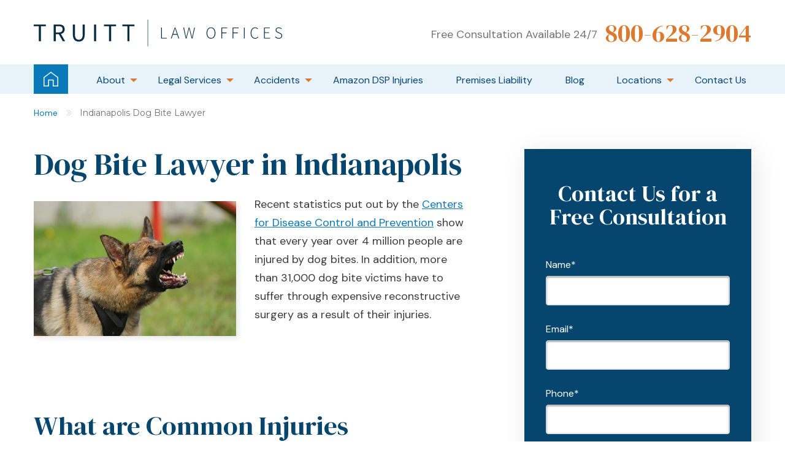

--- FILE ---
content_type: text/html; charset=UTF-8
request_url: https://www.truittlawoffices.com/indianapolis-dog-bite-injury-lawyer/
body_size: 48420
content:
<!DOCTYPE html> <html lang="en-US"> <head><script>if(navigator.userAgent.match(/MSIE|Internet Explorer/i)||navigator.userAgent.match(/Trident\/7\..*?rv:11/i)){let e=document.location.href;if(!e.match(/[?&]nonitro/)){if(e.indexOf("?")==-1){if(e.indexOf("#")==-1){document.location.href=e+"?nonitro=1"}else{document.location.href=e.replace("#","?nonitro=1#")}}else{if(e.indexOf("#")==-1){document.location.href=e+"&nonitro=1"}else{document.location.href=e.replace("#","&nonitro=1#")}}}}</script><link rel="preconnect" href="https://www.google.com" /><link rel="preconnect" href="https://www.googletagmanager.com" /><link rel="preconnect" href="https://cdn-hjcgn.nitrocdn.com" /><meta charset="UTF-8" /><meta name="viewport" content="width=device-width, initial-scale=1, minimum-scale=1, maximum-scale=2" /><meta name="format-detection" content="telephone=no" /><meta name="msapplication-TileColor" content="#ffffff" /><meta name="msapplication-TileImage" content="/ms-icon-144x144.png" /><meta name="theme-color" content="#ffffff" /><meta name='robots' content='index, follow, max-image-preview:large, max-snippet:-1, max-video-preview:-1' /><title>Indianapolis Dog Bite Injury Lawyer - Truitt Law Offices</title><meta name="description" content="The experienced Indianapolis dog bite attorneys at Truitt Law Offices will be a strong advocate for your injuries suffered from a dog bite. Call us today." /><meta property="og:locale" content="en_US" /><meta property="og:type" content="article" /><meta property="og:title" content="Indianapolis Dog Bite Injury Lawyer - Truitt Law Offices" /><meta property="og:description" content="The experienced Indianapolis dog bite attorneys at Truitt Law Offices will be a strong advocate for your injuries suffered from a dog bite. Call us today." /><meta property="og:url" content="https://www.truittlawoffices.com/indianapolis-dog-bite-injury-lawyer/" /><meta property="og:site_name" content="Truitt Law Offices" /><meta property="article:publisher" content="https://www.facebook.com/Truitt-Law-Offices-538196263029277/" /><meta property="article:modified_time" content="2025-07-16T15:08:10+00:00" /><meta property="og:image" content="https://www.truittlawoffices.com/wp-content/uploads/2021/01/dog-barking.jpg" /><meta property="og:image:width" content="1000" /><meta property="og:image:height" content="667" /><meta property="og:image:type" content="image/jpeg" /><meta name="twitter:card" content="summary_large_image" /><meta name="twitter:site" content="@TruittLawOffice" /><meta name="twitter:label1" content="Est. reading time" /><meta name="twitter:data1" content="6 minutes" /><meta name="generator" content="WordPress 6.7.4" /><meta name="generator" content="NitroPack" /><script>var NPSH,NitroScrollHelper;NPSH=NitroScrollHelper=function(){let e=null;const o=window.sessionStorage.getItem("nitroScrollPos");function t(){let e=JSON.parse(window.sessionStorage.getItem("nitroScrollPos"))||{};if(typeof e!=="object"){e={}}e[document.URL]=window.scrollY;window.sessionStorage.setItem("nitroScrollPos",JSON.stringify(e))}window.addEventListener("scroll",function(){if(e!==null){clearTimeout(e)}e=setTimeout(t,200)},{passive:true});let r={};r.getScrollPos=()=>{if(!o){return 0}const e=JSON.parse(o);return e[document.URL]||0};r.isScrolled=()=>{return r.getScrollPos()>document.documentElement.clientHeight*.5};return r}();</script><script>(function(){var a=false;var e=document.documentElement.classList;var i=navigator.userAgent.toLowerCase();var n=["android","iphone","ipad"];var r=n.length;var o;var d=null;for(var t=0;t<r;t++){o=n[t];if(i.indexOf(o)>-1)d=o;if(e.contains(o)){a=true;e.remove(o)}}if(a&&d){e.add(d);if(d=="iphone"||d=="ipad"){e.add("ios")}}})();</script><script type="text/worker" id="nitro-web-worker">var preloadRequests=0;var remainingCount={};var baseURI="";self.onmessage=function(e){switch(e.data.cmd){case"RESOURCE_PRELOAD":var o=e.data.requestId;remainingCount[o]=0;e.data.resources.forEach(function(e){preload(e,function(o){return function(){console.log(o+" DONE: "+e);if(--remainingCount[o]==0){self.postMessage({cmd:"RESOURCE_PRELOAD",requestId:o})}}}(o));remainingCount[o]++});break;case"SET_BASEURI":baseURI=e.data.uri;break}};async function preload(e,o){if(typeof URL!=="undefined"&&baseURI){try{var a=new URL(e,baseURI);e=a.href}catch(e){console.log("Worker error: "+e.message)}}console.log("Preloading "+e);try{var n=new Request(e,{mode:"no-cors",redirect:"follow"});await fetch(n);o()}catch(a){console.log(a);var r=new XMLHttpRequest;r.responseType="blob";r.onload=o;r.onerror=o;r.open("GET",e,true);r.send()}}</script><script id="nprl">(()=>{if(window.NPRL!=undefined)return;(function(e){var t=e.prototype;t.after||(t.after=function(){var e,t=arguments,n=t.length,r=0,i=this,o=i.parentNode,a=Node,c=String,u=document;if(o!==null){while(r<n){(e=t[r])instanceof a?(i=i.nextSibling)!==null?o.insertBefore(e,i):o.appendChild(e):o.appendChild(u.createTextNode(c(e)));++r}}})})(Element);var e,t;e=t=function(){var t=false;var r=window.URL||window.webkitURL;var i=true;var o=true;var a=2;var c=null;var u=null;var d=true;var s=window.nitroGtmExcludes!=undefined;var l=s?JSON.parse(atob(window.nitroGtmExcludes)).map(e=>new RegExp(e)):[];var f;var m;var v=null;var p=null;var g=null;var h={touch:["touchmove","touchend"],default:["mousemove","click","keydown","wheel"]};var E=true;var y=[];var w=false;var b=[];var S=0;var N=0;var L=false;var T=0;var R=null;var O=false;var A=false;var C=false;var P=[];var I=[];var M=[];var k=[];var x=false;var _={};var j=new Map;var B="noModule"in HTMLScriptElement.prototype;var q=requestAnimationFrame||mozRequestAnimationFrame||webkitRequestAnimationFrame||msRequestAnimationFrame;const D="gtm.js?id=";function H(e,t){if(!_[e]){_[e]=[]}_[e].push(t)}function U(e,t){if(_[e]){var n=0,r=_[e];for(var n=0;n<r.length;n++){r[n].call(this,t)}}}function Y(){(function(e,t){var r=null;var i=function(e){r(e)};var o=null;var a={};var c=null;var u=null;var d=0;e.addEventListener(t,function(r){if(["load","DOMContentLoaded"].indexOf(t)!=-1){if(u){Q(function(){e.triggerNitroEvent(t)})}c=true}else if(t=="readystatechange"){d++;n.ogReadyState=d==1?"interactive":"complete";if(u&&u>=d){n.documentReadyState=n.ogReadyState;Q(function(){e.triggerNitroEvent(t)})}}});e.addEventListener(t+"Nitro",function(e){if(["load","DOMContentLoaded"].indexOf(t)!=-1){if(!c){e.preventDefault();e.stopImmediatePropagation()}else{}u=true}else if(t=="readystatechange"){u=n.documentReadyState=="interactive"?1:2;if(d<u){e.preventDefault();e.stopImmediatePropagation()}}});switch(t){case"load":o="onload";break;case"readystatechange":o="onreadystatechange";break;case"pageshow":o="onpageshow";break;default:o=null;break}if(o){Object.defineProperty(e,o,{get:function(){return r},set:function(n){if(typeof n!=="function"){r=null;e.removeEventListener(t+"Nitro",i)}else{if(!r){e.addEventListener(t+"Nitro",i)}r=n}}})}Object.defineProperty(e,"addEventListener"+t,{value:function(r){if(r!=t||!n.startedScriptLoading||document.currentScript&&document.currentScript.hasAttribute("nitro-exclude")){}else{arguments[0]+="Nitro"}e.ogAddEventListener.apply(e,arguments);a[arguments[1]]=arguments[0]}});Object.defineProperty(e,"removeEventListener"+t,{value:function(t){var n=a[arguments[1]];arguments[0]=n;e.ogRemoveEventListener.apply(e,arguments)}});Object.defineProperty(e,"triggerNitroEvent"+t,{value:function(t,n){n=n||e;var r=new Event(t+"Nitro",{bubbles:true});r.isNitroPack=true;Object.defineProperty(r,"type",{get:function(){return t},set:function(){}});Object.defineProperty(r,"target",{get:function(){return n},set:function(){}});e.dispatchEvent(r)}});if(typeof e.triggerNitroEvent==="undefined"){(function(){var t=e.addEventListener;var n=e.removeEventListener;Object.defineProperty(e,"ogAddEventListener",{value:t});Object.defineProperty(e,"ogRemoveEventListener",{value:n});Object.defineProperty(e,"addEventListener",{value:function(n){var r="addEventListener"+n;if(typeof e[r]!=="undefined"){e[r].apply(e,arguments)}else{t.apply(e,arguments)}},writable:true});Object.defineProperty(e,"removeEventListener",{value:function(t){var r="removeEventListener"+t;if(typeof e[r]!=="undefined"){e[r].apply(e,arguments)}else{n.apply(e,arguments)}}});Object.defineProperty(e,"triggerNitroEvent",{value:function(t,n){var r="triggerNitroEvent"+t;if(typeof e[r]!=="undefined"){e[r].apply(e,arguments)}}})})()}}).apply(null,arguments)}Y(window,"load");Y(window,"pageshow");Y(window,"DOMContentLoaded");Y(document,"DOMContentLoaded");Y(document,"readystatechange");try{var F=new Worker(r.createObjectURL(new Blob([document.getElementById("nitro-web-worker").textContent],{type:"text/javascript"})))}catch(e){var F=new Worker("data:text/javascript;base64,"+btoa(document.getElementById("nitro-web-worker").textContent))}F.onmessage=function(e){if(e.data.cmd=="RESOURCE_PRELOAD"){U(e.data.requestId,e)}};if(typeof document.baseURI!=="undefined"){F.postMessage({cmd:"SET_BASEURI",uri:document.baseURI})}var G=function(e){if(--S==0){Q(K)}};var W=function(e){e.target.removeEventListener("load",W);e.target.removeEventListener("error",W);e.target.removeEventListener("nitroTimeout",W);if(e.type!="nitroTimeout"){clearTimeout(e.target.nitroTimeout)}if(--N==0&&S==0){Q(J)}};var X=function(e){var t=e.textContent;try{var n=r.createObjectURL(new Blob([t.replace(/^(?:<!--)?(.*?)(?:-->)?$/gm,"$1")],{type:"text/javascript"}))}catch(e){var n="data:text/javascript;base64,"+btoa(t.replace(/^(?:<!--)?(.*?)(?:-->)?$/gm,"$1"))}return n};var K=function(){n.documentReadyState="interactive";document.triggerNitroEvent("readystatechange");document.triggerNitroEvent("DOMContentLoaded");if(window.pageYOffset||window.pageXOffset){window.dispatchEvent(new Event("scroll"))}A=true;Q(function(){if(N==0){Q(J)}Q($)})};var J=function(){if(!A||O)return;O=true;R.disconnect();en();n.documentReadyState="complete";document.triggerNitroEvent("readystatechange");window.triggerNitroEvent("load",document);window.triggerNitroEvent("pageshow",document);if(window.pageYOffset||window.pageXOffset||location.hash){let e=typeof history.scrollRestoration!=="undefined"&&history.scrollRestoration=="auto";if(e&&typeof NPSH!=="undefined"&&NPSH.getScrollPos()>0&&window.pageYOffset>document.documentElement.clientHeight*.5){window.scrollTo(0,NPSH.getScrollPos())}else if(location.hash){try{let e=document.querySelector(location.hash);if(e){e.scrollIntoView()}}catch(e){}}}var e=null;if(a==1){e=eo}else{e=eu}Q(e)};var Q=function(e){setTimeout(e,0)};var V=function(e){if(e.type=="touchend"||e.type=="click"){g=e}};var $=function(){if(d&&g){setTimeout(function(e){return function(){var t=function(e,t,n){var r=new Event(e,{bubbles:true,cancelable:true});if(e=="click"){r.clientX=t;r.clientY=n}else{r.touches=[{clientX:t,clientY:n}]}return r};var n;if(e.type=="touchend"){var r=e.changedTouches[0];n=document.elementFromPoint(r.clientX,r.clientY);n.dispatchEvent(t("touchstart"),r.clientX,r.clientY);n.dispatchEvent(t("touchend"),r.clientX,r.clientY);n.dispatchEvent(t("click"),r.clientX,r.clientY)}else if(e.type=="click"){n=document.elementFromPoint(e.clientX,e.clientY);n.dispatchEvent(t("click"),e.clientX,e.clientY)}}}(g),150);g=null}};var z=function(e){if(e.tagName=="SCRIPT"&&!e.hasAttribute("data-nitro-for-id")&&!e.hasAttribute("nitro-document-write")||e.tagName=="IMG"&&(e.hasAttribute("src")||e.hasAttribute("srcset"))||e.tagName=="IFRAME"&&e.hasAttribute("src")||e.tagName=="LINK"&&e.hasAttribute("href")&&e.hasAttribute("rel")&&e.getAttribute("rel")=="stylesheet"){if(e.tagName==="IFRAME"&&e.src.indexOf("about:blank")>-1){return}var t="";switch(e.tagName){case"LINK":t=e.href;break;case"IMG":if(k.indexOf(e)>-1)return;t=e.srcset||e.src;break;default:t=e.src;break}var n=e.getAttribute("type");if(!t&&e.tagName!=="SCRIPT")return;if((e.tagName=="IMG"||e.tagName=="LINK")&&(t.indexOf("data:")===0||t.indexOf("blob:")===0))return;if(e.tagName=="SCRIPT"&&n&&n!=="text/javascript"&&n!=="application/javascript"){if(n!=="module"||!B)return}if(e.tagName==="SCRIPT"){if(k.indexOf(e)>-1)return;if(e.noModule&&B){return}let t=null;if(document.currentScript){if(document.currentScript.src&&document.currentScript.src.indexOf(D)>-1){t=document.currentScript}if(document.currentScript.hasAttribute("data-nitro-gtm-id")){e.setAttribute("data-nitro-gtm-id",document.currentScript.getAttribute("data-nitro-gtm-id"))}}else if(window.nitroCurrentScript){if(window.nitroCurrentScript.src&&window.nitroCurrentScript.src.indexOf(D)>-1){t=window.nitroCurrentScript}}if(t&&s){let n=false;for(const t of l){n=e.src?t.test(e.src):t.test(e.textContent);if(n){break}}if(!n){e.type="text/googletagmanagerscript";let n=t.hasAttribute("data-nitro-gtm-id")?t.getAttribute("data-nitro-gtm-id"):t.id;if(!j.has(n)){j.set(n,[])}let r=j.get(n);r.push(e);return}}if(!e.src){if(e.textContent.length>0){e.textContent+="\n;if(document.currentScript.nitroTimeout) {clearTimeout(document.currentScript.nitroTimeout);}; setTimeout(function() { this.dispatchEvent(new Event('load')); }.bind(document.currentScript), 0);"}else{return}}else{}k.push(e)}if(!e.hasOwnProperty("nitroTimeout")){N++;e.addEventListener("load",W,true);e.addEventListener("error",W,true);e.addEventListener("nitroTimeout",W,true);e.nitroTimeout=setTimeout(function(){console.log("Resource timed out",e);e.dispatchEvent(new Event("nitroTimeout"))},5e3)}}};var Z=function(e){if(e.hasOwnProperty("nitroTimeout")&&e.nitroTimeout){clearTimeout(e.nitroTimeout);e.nitroTimeout=null;e.dispatchEvent(new Event("nitroTimeout"))}};document.documentElement.addEventListener("load",function(e){if(e.target.tagName=="SCRIPT"||e.target.tagName=="IMG"){k.push(e.target)}},true);document.documentElement.addEventListener("error",function(e){if(e.target.tagName=="SCRIPT"||e.target.tagName=="IMG"){k.push(e.target)}},true);var ee=["appendChild","replaceChild","insertBefore","prepend","append","before","after","replaceWith","insertAdjacentElement"];var et=function(){if(s){window._nitro_setTimeout=window.setTimeout;window.setTimeout=function(e,t,...n){let r=document.currentScript||window.nitroCurrentScript;if(!r||r.src&&r.src.indexOf(D)==-1){return window._nitro_setTimeout.call(window,e,t,...n)}return window._nitro_setTimeout.call(window,function(e,t){return function(...n){window.nitroCurrentScript=e;t(...n)}}(r,e),t,...n)}}ee.forEach(function(e){HTMLElement.prototype["og"+e]=HTMLElement.prototype[e];HTMLElement.prototype[e]=function(...t){if(this.parentNode||this===document.documentElement){switch(e){case"replaceChild":case"insertBefore":t.pop();break;case"insertAdjacentElement":t.shift();break}t.forEach(function(e){if(!e)return;if(e.tagName=="SCRIPT"){z(e)}else{if(e.children&&e.children.length>0){e.querySelectorAll("script").forEach(z)}}})}return this["og"+e].apply(this,arguments)}})};var en=function(){if(s&&typeof window._nitro_setTimeout==="function"){window.setTimeout=window._nitro_setTimeout}ee.forEach(function(e){HTMLElement.prototype[e]=HTMLElement.prototype["og"+e]})};var er=async function(){if(o){ef(f);ef(V);if(v){clearTimeout(v);v=null}}if(T===1){L=true;return}else if(T===0){T=-1}n.startedScriptLoading=true;Object.defineProperty(document,"readyState",{get:function(){return n.documentReadyState},set:function(){}});var e=document.documentElement;var t={attributes:true,attributeFilter:["src"],childList:true,subtree:true};R=new MutationObserver(function(e,t){e.forEach(function(e){if(e.type=="childList"&&e.addedNodes.length>0){e.addedNodes.forEach(function(e){if(!document.documentElement.contains(e)){return}if(e.tagName=="IMG"||e.tagName=="IFRAME"||e.tagName=="LINK"){z(e)}})}if(e.type=="childList"&&e.removedNodes.length>0){e.removedNodes.forEach(function(e){if(e.tagName=="IFRAME"||e.tagName=="LINK"){Z(e)}})}if(e.type=="attributes"){var t=e.target;if(!document.documentElement.contains(t)){return}if(t.tagName=="IFRAME"||t.tagName=="LINK"||t.tagName=="IMG"||t.tagName=="SCRIPT"){z(t)}}})});R.observe(e,t);if(!s){et()}await Promise.all(P);var r=b.shift();var i=null;var a=false;while(r){var c;var u=JSON.parse(atob(r.meta));var d=u.delay;if(r.type=="inline"){var l=document.getElementById(r.id);if(l){l.remove()}else{r=b.shift();continue}c=X(l);if(c===false){r=b.shift();continue}}else{c=r.src}if(!a&&r.type!="inline"&&(typeof u.attributes.async!="undefined"||typeof u.attributes.defer!="undefined")){if(i===null){i=r}else if(i===r){a=true}if(!a){b.push(r);r=b.shift();continue}}var m=document.createElement("script");m.src=c;m.setAttribute("data-nitro-for-id",r.id);for(var p in u.attributes){try{if(u.attributes[p]===false){m.setAttribute(p,"")}else{m.setAttribute(p,u.attributes[p])}}catch(e){console.log("Error while setting script attribute",m,e)}}m.async=false;if(u.canonicalLink!=""&&Object.getOwnPropertyDescriptor(m,"src")?.configurable!==false){(e=>{Object.defineProperty(m,"src",{get:function(){return e.canonicalLink},set:function(){}})})(u)}if(d){setTimeout((function(e,t){var n=document.querySelector("[data-nitro-marker-id='"+t+"']");if(n){n.after(e)}else{document.head.appendChild(e)}}).bind(null,m,r.id),d)}else{m.addEventListener("load",G);m.addEventListener("error",G);if(!m.noModule||!B){S++}var g=document.querySelector("[data-nitro-marker-id='"+r.id+"']");if(g){Q(function(e,t){return function(){e.after(t)}}(g,m))}else{Q(function(e){return function(){document.head.appendChild(e)}}(m))}}r=b.shift()}};var ei=function(){var e=document.getElementById("nitro-deferred-styles");var t=document.createElement("div");t.innerHTML=e.textContent;return t};var eo=async function(e){isPreload=e&&e.type=="NitroPreload";if(!isPreload){T=-1;E=false;if(o){ef(f);ef(V);if(v){clearTimeout(v);v=null}}}if(w===false){var t=ei();let e=t.querySelectorAll('style,link[rel="stylesheet"]');w=e.length;if(w){let e=document.getElementById("nitro-deferred-styles-marker");e.replaceWith.apply(e,t.childNodes)}else if(isPreload){Q(ed)}else{es()}}else if(w===0&&!isPreload){es()}};var ea=function(){var e=ei();var t=e.childNodes;var n;var r=[];for(var i=0;i<t.length;i++){n=t[i];if(n.href){r.push(n.href)}}var o="css-preload";H(o,function(e){eo(new Event("NitroPreload"))});if(r.length){F.postMessage({cmd:"RESOURCE_PRELOAD",resources:r,requestId:o})}else{Q(function(){U(o)})}};var ec=function(){if(T===-1)return;T=1;var e=[];var t,n;for(var r=0;r<b.length;r++){t=b[r];if(t.type!="inline"){if(t.src){n=JSON.parse(atob(t.meta));if(n.delay)continue;if(n.attributes.type&&n.attributes.type=="module"&&!B)continue;e.push(t.src)}}}if(e.length){var i="js-preload";H(i,function(e){T=2;if(L){Q(er)}});F.postMessage({cmd:"RESOURCE_PRELOAD",resources:e,requestId:i})}};var eu=function(){while(I.length){style=I.shift();if(style.hasAttribute("nitropack-onload")){style.setAttribute("onload",style.getAttribute("nitropack-onload"));Q(function(e){return function(){e.dispatchEvent(new Event("load"))}}(style))}}while(M.length){style=M.shift();if(style.hasAttribute("nitropack-onerror")){style.setAttribute("onerror",style.getAttribute("nitropack-onerror"));Q(function(e){return function(){e.dispatchEvent(new Event("error"))}}(style))}}};var ed=function(){if(!x){if(i){Q(function(){var e=document.getElementById("nitro-critical-css");if(e){e.remove()}})}x=true;onStylesLoadEvent=new Event("NitroStylesLoaded");onStylesLoadEvent.isNitroPack=true;window.dispatchEvent(onStylesLoadEvent)}};var es=function(){if(a==2){Q(er)}else{eu()}};var el=function(e){m.forEach(function(t){document.addEventListener(t,e,true)})};var ef=function(e){m.forEach(function(t){document.removeEventListener(t,e,true)})};if(s){et()}return{setAutoRemoveCriticalCss:function(e){i=e},registerScript:function(e,t,n){b.push({type:"remote",src:e,id:t,meta:n})},registerInlineScript:function(e,t){b.push({type:"inline",id:e,meta:t})},registerStyle:function(e,t,n){y.push({href:e,rel:t,media:n})},onLoadStyle:function(e){I.push(e);if(w!==false&&--w==0){Q(ed);if(E){E=false}else{es()}}},onErrorStyle:function(e){M.push(e);if(w!==false&&--w==0){Q(ed);if(E){E=false}else{es()}}},loadJs:function(e,t){if(!e.src){var n=X(e);if(n!==false){e.src=n;e.textContent=""}}if(t){Q(function(e,t){return function(){e.after(t)}}(t,e))}else{Q(function(e){return function(){document.head.appendChild(e)}}(e))}},loadQueuedResources:async function(){window.dispatchEvent(new Event("NitroBootStart"));if(p){clearTimeout(p);p=null}window.removeEventListener("load",e.loadQueuedResources);f=a==1?er:eo;if(!o||g){Q(f)}else{if(navigator.userAgent.indexOf(" Edge/")==-1){ea();H("css-preload",ec)}el(f);if(u){if(c){v=setTimeout(f,c)}}else{}}},fontPreload:function(e){var t="critical-fonts";H(t,function(e){document.getElementById("nitro-critical-fonts").type="text/css"});F.postMessage({cmd:"RESOURCE_PRELOAD",resources:e,requestId:t})},boot:function(){if(t)return;t=true;C=typeof NPSH!=="undefined"&&NPSH.isScrolled();let n=document.prerendering;if(location.hash||C||n){o=false}m=h.default.concat(h.touch);p=setTimeout(e.loadQueuedResources,1500);el(V);if(C){e.loadQueuedResources()}else{window.addEventListener("load",e.loadQueuedResources)}},addPrerequisite:function(e){P.push(e)},getTagManagerNodes:function(e){if(!e)return j;return j.get(e)??[]}}}();var n,r;n=r=function(){var t=document.write;return{documentWrite:function(n,r){if(n&&n.hasAttribute("nitro-exclude")){return t.call(document,r)}var i=null;if(n.documentWriteContainer){i=n.documentWriteContainer}else{i=document.createElement("span");n.documentWriteContainer=i}var o=null;if(n){if(n.hasAttribute("data-nitro-for-id")){o=document.querySelector('template[data-nitro-marker-id="'+n.getAttribute("data-nitro-for-id")+'"]')}else{o=n}}i.innerHTML+=r;i.querySelectorAll("script").forEach(function(e){e.setAttribute("nitro-document-write","")});if(!i.parentNode){if(o){o.parentNode.insertBefore(i,o)}else{document.body.appendChild(i)}}var a=document.createElement("span");a.innerHTML=r;var c=a.querySelectorAll("script");if(c.length){c.forEach(function(t){var n=t.getAttributeNames();var r=document.createElement("script");n.forEach(function(e){r.setAttribute(e,t.getAttribute(e))});r.async=false;if(!t.src&&t.textContent){r.textContent=t.textContent}e.loadJs(r,o)})}},TrustLogo:function(e,t){var n=document.getElementById(e);var r=document.createElement("img");r.src=t;n.parentNode.insertBefore(r,n)},documentReadyState:"loading",ogReadyState:document.readyState,startedScriptLoading:false,loadScriptDelayed:function(e,t){setTimeout(function(){var t=document.createElement("script");t.src=e;document.head.appendChild(t)},t)}}}();document.write=function(e){n.documentWrite(document.currentScript,e)};document.writeln=function(e){n.documentWrite(document.currentScript,e+"\n")};window.NPRL=e;window.NitroResourceLoader=t;window.NPh=n;window.NitroPackHelper=r})();</script><template id="nitro-deferred-styles-marker"></template><style id="nitro-fonts">@font-face{font-family:"DM Serif Display";font-style:normal;font-weight:400;font-display:swap;src:url("https://fonts.gstatic.com/s/dmserifdisplay/v17/-nFnOHM81r4j6k0gjAW3mujVU2B2G_5x0vrx52jJ3Q.woff2") format("woff2");unicode-range:U+0100-02BA,U+02BD-02C5,U+02C7-02CC,U+02CE-02D7,U+02DD-02FF,U+0304,U+0308,U+0329,U+1D00-1DBF,U+1E00-1E9F,U+1EF2-1EFF,U+2020,U+20A0-20AB,U+20AD-20C0,U+2113,U+2C60-2C7F,U+A720-A7FF}@font-face{font-family:"DM Serif Display";font-style:normal;font-weight:400;font-display:swap;src:url("https://fonts.gstatic.com/s/dmserifdisplay/v17/-nFnOHM81r4j6k0gjAW3mujVU2B2G_Bx0vrx52g.woff2") format("woff2");unicode-range:U+0000-00FF,U+0131,U+0152-0153,U+02BB-02BC,U+02C6,U+02DA,U+02DC,U+0304,U+0308,U+0329,U+2000-206F,U+20AC,U+2122,U+2191,U+2193,U+2212,U+2215,U+FEFF,U+FFFD}@font-face{font-family:"Open Sans";font-style:italic;font-weight:400;font-stretch:100%;src:url("https://fonts.gstatic.com/s/opensans/v44/memtYaGs126MiZpBA-UFUIcVXSCEkx2cmqvXlWqWtE6FxZCJgvAQ.woff2") format("woff2");unicode-range:U+0460-052F,U+1C80-1C8A,U+20B4,U+2DE0-2DFF,U+A640-A69F,U+FE2E-FE2F;font-display:swap}@font-face{font-family:"Open Sans";font-style:italic;font-weight:400;font-stretch:100%;src:url("https://fonts.gstatic.com/s/opensans/v44/memtYaGs126MiZpBA-UFUIcVXSCEkx2cmqvXlWqWvU6FxZCJgvAQ.woff2") format("woff2");unicode-range:U+0301,U+0400-045F,U+0490-0491,U+04B0-04B1,U+2116;font-display:swap}@font-face{font-family:"Open Sans";font-style:italic;font-weight:400;font-stretch:100%;src:url("https://fonts.gstatic.com/s/opensans/v44/memtYaGs126MiZpBA-UFUIcVXSCEkx2cmqvXlWqWtU6FxZCJgvAQ.woff2") format("woff2");unicode-range:U+1F00-1FFF;font-display:swap}@font-face{font-family:"Open Sans";font-style:italic;font-weight:400;font-stretch:100%;src:url("https://fonts.gstatic.com/s/opensans/v44/memtYaGs126MiZpBA-UFUIcVXSCEkx2cmqvXlWqWuk6FxZCJgvAQ.woff2") format("woff2");unicode-range:U+0370-0377,U+037A-037F,U+0384-038A,U+038C,U+038E-03A1,U+03A3-03FF;font-display:swap}@font-face{font-family:"Open Sans";font-style:italic;font-weight:400;font-stretch:100%;src:url("https://fonts.gstatic.com/s/opensans/v44/memtYaGs126MiZpBA-UFUIcVXSCEkx2cmqvXlWqWu06FxZCJgvAQ.woff2") format("woff2");unicode-range:U+0307-0308,U+0590-05FF,U+200C-2010,U+20AA,U+25CC,U+FB1D-FB4F;font-display:swap}@font-face{font-family:"Open Sans";font-style:italic;font-weight:400;font-stretch:100%;src:url("https://fonts.gstatic.com/s/opensans/v44/memtYaGs126MiZpBA-UFUIcVXSCEkx2cmqvXlWqWxU6FxZCJgvAQ.woff2") format("woff2");unicode-range:U+0302-0303,U+0305,U+0307-0308,U+0310,U+0312,U+0315,U+031A,U+0326-0327,U+032C,U+032F-0330,U+0332-0333,U+0338,U+033A,U+0346,U+034D,U+0391-03A1,U+03A3-03A9,U+03B1-03C9,U+03D1,U+03D5-03D6,U+03F0-03F1,U+03F4-03F5,U+2016-2017,U+2034-2038,U+203C,U+2040,U+2043,U+2047,U+2050,U+2057,U+205F,U+2070-2071,U+2074-208E,U+2090-209C,U+20D0-20DC,U+20E1,U+20E5-20EF,U+2100-2112,U+2114-2115,U+2117-2121,U+2123-214F,U+2190,U+2192,U+2194-21AE,U+21B0-21E5,U+21F1-21F2,U+21F4-2211,U+2213-2214,U+2216-22FF,U+2308-230B,U+2310,U+2319,U+231C-2321,U+2336-237A,U+237C,U+2395,U+239B-23B7,U+23D0,U+23DC-23E1,U+2474-2475,U+25AF,U+25B3,U+25B7,U+25BD,U+25C1,U+25CA,U+25CC,U+25FB,U+266D-266F,U+27C0-27FF,U+2900-2AFF,U+2B0E-2B11,U+2B30-2B4C,U+2BFE,U+3030,U+FF5B,U+FF5D,U+1D400-1D7FF,U+1EE00-1EEFF;font-display:swap}@font-face{font-family:"Open Sans";font-style:italic;font-weight:400;font-stretch:100%;src:url("https://fonts.gstatic.com/s/opensans/v44/memtYaGs126MiZpBA-UFUIcVXSCEkx2cmqvXlWqW106FxZCJgvAQ.woff2") format("woff2");unicode-range:U+0001-000C,U+000E-001F,U+007F-009F,U+20DD-20E0,U+20E2-20E4,U+2150-218F,U+2190,U+2192,U+2194-2199,U+21AF,U+21E6-21F0,U+21F3,U+2218-2219,U+2299,U+22C4-22C6,U+2300-243F,U+2440-244A,U+2460-24FF,U+25A0-27BF,U+2800-28FF,U+2921-2922,U+2981,U+29BF,U+29EB,U+2B00-2BFF,U+4DC0-4DFF,U+FFF9-FFFB,U+10140-1018E,U+10190-1019C,U+101A0,U+101D0-101FD,U+102E0-102FB,U+10E60-10E7E,U+1D2C0-1D2D3,U+1D2E0-1D37F,U+1F000-1F0FF,U+1F100-1F1AD,U+1F1E6-1F1FF,U+1F30D-1F30F,U+1F315,U+1F31C,U+1F31E,U+1F320-1F32C,U+1F336,U+1F378,U+1F37D,U+1F382,U+1F393-1F39F,U+1F3A7-1F3A8,U+1F3AC-1F3AF,U+1F3C2,U+1F3C4-1F3C6,U+1F3CA-1F3CE,U+1F3D4-1F3E0,U+1F3ED,U+1F3F1-1F3F3,U+1F3F5-1F3F7,U+1F408,U+1F415,U+1F41F,U+1F426,U+1F43F,U+1F441-1F442,U+1F444,U+1F446-1F449,U+1F44C-1F44E,U+1F453,U+1F46A,U+1F47D,U+1F4A3,U+1F4B0,U+1F4B3,U+1F4B9,U+1F4BB,U+1F4BF,U+1F4C8-1F4CB,U+1F4D6,U+1F4DA,U+1F4DF,U+1F4E3-1F4E6,U+1F4EA-1F4ED,U+1F4F7,U+1F4F9-1F4FB,U+1F4FD-1F4FE,U+1F503,U+1F507-1F50B,U+1F50D,U+1F512-1F513,U+1F53E-1F54A,U+1F54F-1F5FA,U+1F610,U+1F650-1F67F,U+1F687,U+1F68D,U+1F691,U+1F694,U+1F698,U+1F6AD,U+1F6B2,U+1F6B9-1F6BA,U+1F6BC,U+1F6C6-1F6CF,U+1F6D3-1F6D7,U+1F6E0-1F6EA,U+1F6F0-1F6F3,U+1F6F7-1F6FC,U+1F700-1F7FF,U+1F800-1F80B,U+1F810-1F847,U+1F850-1F859,U+1F860-1F887,U+1F890-1F8AD,U+1F8B0-1F8BB,U+1F8C0-1F8C1,U+1F900-1F90B,U+1F93B,U+1F946,U+1F984,U+1F996,U+1F9E9,U+1FA00-1FA6F,U+1FA70-1FA7C,U+1FA80-1FA89,U+1FA8F-1FAC6,U+1FACE-1FADC,U+1FADF-1FAE9,U+1FAF0-1FAF8,U+1FB00-1FBFF;font-display:swap}@font-face{font-family:"Open Sans";font-style:italic;font-weight:400;font-stretch:100%;src:url("https://fonts.gstatic.com/s/opensans/v44/memtYaGs126MiZpBA-UFUIcVXSCEkx2cmqvXlWqWtk6FxZCJgvAQ.woff2") format("woff2");unicode-range:U+0102-0103,U+0110-0111,U+0128-0129,U+0168-0169,U+01A0-01A1,U+01AF-01B0,U+0300-0301,U+0303-0304,U+0308-0309,U+0323,U+0329,U+1EA0-1EF9,U+20AB;font-display:swap}@font-face{font-family:"Open Sans";font-style:italic;font-weight:400;font-stretch:100%;src:url("https://fonts.gstatic.com/s/opensans/v44/memtYaGs126MiZpBA-UFUIcVXSCEkx2cmqvXlWqWt06FxZCJgvAQ.woff2") format("woff2");unicode-range:U+0100-02BA,U+02BD-02C5,U+02C7-02CC,U+02CE-02D7,U+02DD-02FF,U+0304,U+0308,U+0329,U+1D00-1DBF,U+1E00-1E9F,U+1EF2-1EFF,U+2020,U+20A0-20AB,U+20AD-20C0,U+2113,U+2C60-2C7F,U+A720-A7FF;font-display:swap}@font-face{font-family:"Open Sans";font-style:italic;font-weight:400;font-stretch:100%;src:url("https://fonts.gstatic.com/s/opensans/v44/memtYaGs126MiZpBA-UFUIcVXSCEkx2cmqvXlWqWuU6FxZCJgg.woff2") format("woff2");unicode-range:U+0000-00FF,U+0131,U+0152-0153,U+02BB-02BC,U+02C6,U+02DA,U+02DC,U+0304,U+0308,U+0329,U+2000-206F,U+20AC,U+2122,U+2191,U+2193,U+2212,U+2215,U+FEFF,U+FFFD;font-display:swap}@font-face{font-family:"Open Sans";font-style:italic;font-weight:600;font-stretch:100%;src:url("https://fonts.gstatic.com/s/opensans/v44/memtYaGs126MiZpBA-UFUIcVXSCEkx2cmqvXlWqWtE6FxZCJgvAQ.woff2") format("woff2");unicode-range:U+0460-052F,U+1C80-1C8A,U+20B4,U+2DE0-2DFF,U+A640-A69F,U+FE2E-FE2F;font-display:swap}@font-face{font-family:"Open Sans";font-style:italic;font-weight:600;font-stretch:100%;src:url("https://fonts.gstatic.com/s/opensans/v44/memtYaGs126MiZpBA-UFUIcVXSCEkx2cmqvXlWqWvU6FxZCJgvAQ.woff2") format("woff2");unicode-range:U+0301,U+0400-045F,U+0490-0491,U+04B0-04B1,U+2116;font-display:swap}@font-face{font-family:"Open Sans";font-style:italic;font-weight:600;font-stretch:100%;src:url("https://fonts.gstatic.com/s/opensans/v44/memtYaGs126MiZpBA-UFUIcVXSCEkx2cmqvXlWqWtU6FxZCJgvAQ.woff2") format("woff2");unicode-range:U+1F00-1FFF;font-display:swap}@font-face{font-family:"Open Sans";font-style:italic;font-weight:600;font-stretch:100%;src:url("https://fonts.gstatic.com/s/opensans/v44/memtYaGs126MiZpBA-UFUIcVXSCEkx2cmqvXlWqWuk6FxZCJgvAQ.woff2") format("woff2");unicode-range:U+0370-0377,U+037A-037F,U+0384-038A,U+038C,U+038E-03A1,U+03A3-03FF;font-display:swap}@font-face{font-family:"Open Sans";font-style:italic;font-weight:600;font-stretch:100%;src:url("https://fonts.gstatic.com/s/opensans/v44/memtYaGs126MiZpBA-UFUIcVXSCEkx2cmqvXlWqWu06FxZCJgvAQ.woff2") format("woff2");unicode-range:U+0307-0308,U+0590-05FF,U+200C-2010,U+20AA,U+25CC,U+FB1D-FB4F;font-display:swap}@font-face{font-family:"Open Sans";font-style:italic;font-weight:600;font-stretch:100%;src:url("https://fonts.gstatic.com/s/opensans/v44/memtYaGs126MiZpBA-UFUIcVXSCEkx2cmqvXlWqWxU6FxZCJgvAQ.woff2") format("woff2");unicode-range:U+0302-0303,U+0305,U+0307-0308,U+0310,U+0312,U+0315,U+031A,U+0326-0327,U+032C,U+032F-0330,U+0332-0333,U+0338,U+033A,U+0346,U+034D,U+0391-03A1,U+03A3-03A9,U+03B1-03C9,U+03D1,U+03D5-03D6,U+03F0-03F1,U+03F4-03F5,U+2016-2017,U+2034-2038,U+203C,U+2040,U+2043,U+2047,U+2050,U+2057,U+205F,U+2070-2071,U+2074-208E,U+2090-209C,U+20D0-20DC,U+20E1,U+20E5-20EF,U+2100-2112,U+2114-2115,U+2117-2121,U+2123-214F,U+2190,U+2192,U+2194-21AE,U+21B0-21E5,U+21F1-21F2,U+21F4-2211,U+2213-2214,U+2216-22FF,U+2308-230B,U+2310,U+2319,U+231C-2321,U+2336-237A,U+237C,U+2395,U+239B-23B7,U+23D0,U+23DC-23E1,U+2474-2475,U+25AF,U+25B3,U+25B7,U+25BD,U+25C1,U+25CA,U+25CC,U+25FB,U+266D-266F,U+27C0-27FF,U+2900-2AFF,U+2B0E-2B11,U+2B30-2B4C,U+2BFE,U+3030,U+FF5B,U+FF5D,U+1D400-1D7FF,U+1EE00-1EEFF;font-display:swap}@font-face{font-family:"Open Sans";font-style:italic;font-weight:600;font-stretch:100%;src:url("https://fonts.gstatic.com/s/opensans/v44/memtYaGs126MiZpBA-UFUIcVXSCEkx2cmqvXlWqW106FxZCJgvAQ.woff2") format("woff2");unicode-range:U+0001-000C,U+000E-001F,U+007F-009F,U+20DD-20E0,U+20E2-20E4,U+2150-218F,U+2190,U+2192,U+2194-2199,U+21AF,U+21E6-21F0,U+21F3,U+2218-2219,U+2299,U+22C4-22C6,U+2300-243F,U+2440-244A,U+2460-24FF,U+25A0-27BF,U+2800-28FF,U+2921-2922,U+2981,U+29BF,U+29EB,U+2B00-2BFF,U+4DC0-4DFF,U+FFF9-FFFB,U+10140-1018E,U+10190-1019C,U+101A0,U+101D0-101FD,U+102E0-102FB,U+10E60-10E7E,U+1D2C0-1D2D3,U+1D2E0-1D37F,U+1F000-1F0FF,U+1F100-1F1AD,U+1F1E6-1F1FF,U+1F30D-1F30F,U+1F315,U+1F31C,U+1F31E,U+1F320-1F32C,U+1F336,U+1F378,U+1F37D,U+1F382,U+1F393-1F39F,U+1F3A7-1F3A8,U+1F3AC-1F3AF,U+1F3C2,U+1F3C4-1F3C6,U+1F3CA-1F3CE,U+1F3D4-1F3E0,U+1F3ED,U+1F3F1-1F3F3,U+1F3F5-1F3F7,U+1F408,U+1F415,U+1F41F,U+1F426,U+1F43F,U+1F441-1F442,U+1F444,U+1F446-1F449,U+1F44C-1F44E,U+1F453,U+1F46A,U+1F47D,U+1F4A3,U+1F4B0,U+1F4B3,U+1F4B9,U+1F4BB,U+1F4BF,U+1F4C8-1F4CB,U+1F4D6,U+1F4DA,U+1F4DF,U+1F4E3-1F4E6,U+1F4EA-1F4ED,U+1F4F7,U+1F4F9-1F4FB,U+1F4FD-1F4FE,U+1F503,U+1F507-1F50B,U+1F50D,U+1F512-1F513,U+1F53E-1F54A,U+1F54F-1F5FA,U+1F610,U+1F650-1F67F,U+1F687,U+1F68D,U+1F691,U+1F694,U+1F698,U+1F6AD,U+1F6B2,U+1F6B9-1F6BA,U+1F6BC,U+1F6C6-1F6CF,U+1F6D3-1F6D7,U+1F6E0-1F6EA,U+1F6F0-1F6F3,U+1F6F7-1F6FC,U+1F700-1F7FF,U+1F800-1F80B,U+1F810-1F847,U+1F850-1F859,U+1F860-1F887,U+1F890-1F8AD,U+1F8B0-1F8BB,U+1F8C0-1F8C1,U+1F900-1F90B,U+1F93B,U+1F946,U+1F984,U+1F996,U+1F9E9,U+1FA00-1FA6F,U+1FA70-1FA7C,U+1FA80-1FA89,U+1FA8F-1FAC6,U+1FACE-1FADC,U+1FADF-1FAE9,U+1FAF0-1FAF8,U+1FB00-1FBFF;font-display:swap}@font-face{font-family:"Open Sans";font-style:italic;font-weight:600;font-stretch:100%;src:url("https://fonts.gstatic.com/s/opensans/v44/memtYaGs126MiZpBA-UFUIcVXSCEkx2cmqvXlWqWtk6FxZCJgvAQ.woff2") format("woff2");unicode-range:U+0102-0103,U+0110-0111,U+0128-0129,U+0168-0169,U+01A0-01A1,U+01AF-01B0,U+0300-0301,U+0303-0304,U+0308-0309,U+0323,U+0329,U+1EA0-1EF9,U+20AB;font-display:swap}@font-face{font-family:"Open Sans";font-style:italic;font-weight:600;font-stretch:100%;src:url("https://fonts.gstatic.com/s/opensans/v44/memtYaGs126MiZpBA-UFUIcVXSCEkx2cmqvXlWqWt06FxZCJgvAQ.woff2") format("woff2");unicode-range:U+0100-02BA,U+02BD-02C5,U+02C7-02CC,U+02CE-02D7,U+02DD-02FF,U+0304,U+0308,U+0329,U+1D00-1DBF,U+1E00-1E9F,U+1EF2-1EFF,U+2020,U+20A0-20AB,U+20AD-20C0,U+2113,U+2C60-2C7F,U+A720-A7FF;font-display:swap}@font-face{font-family:"Open Sans";font-style:italic;font-weight:600;font-stretch:100%;src:url("https://fonts.gstatic.com/s/opensans/v44/memtYaGs126MiZpBA-UFUIcVXSCEkx2cmqvXlWqWuU6FxZCJgg.woff2") format("woff2");unicode-range:U+0000-00FF,U+0131,U+0152-0153,U+02BB-02BC,U+02C6,U+02DA,U+02DC,U+0304,U+0308,U+0329,U+2000-206F,U+20AC,U+2122,U+2191,U+2193,U+2212,U+2215,U+FEFF,U+FFFD;font-display:swap}@font-face{font-family:"Open Sans";font-style:normal;font-weight:300;font-stretch:100%;src:url("https://fonts.gstatic.com/s/opensans/v44/memvYaGs126MiZpBA-UvWbX2vVnXBbObj2OVTSKmu0SC55K5gw.woff2") format("woff2");unicode-range:U+0460-052F,U+1C80-1C8A,U+20B4,U+2DE0-2DFF,U+A640-A69F,U+FE2E-FE2F;font-display:swap}@font-face{font-family:"Open Sans";font-style:normal;font-weight:300;font-stretch:100%;src:url("https://fonts.gstatic.com/s/opensans/v44/memvYaGs126MiZpBA-UvWbX2vVnXBbObj2OVTSumu0SC55K5gw.woff2") format("woff2");unicode-range:U+0301,U+0400-045F,U+0490-0491,U+04B0-04B1,U+2116;font-display:swap}@font-face{font-family:"Open Sans";font-style:normal;font-weight:300;font-stretch:100%;src:url("https://fonts.gstatic.com/s/opensans/v44/memvYaGs126MiZpBA-UvWbX2vVnXBbObj2OVTSOmu0SC55K5gw.woff2") format("woff2");unicode-range:U+1F00-1FFF;font-display:swap}@font-face{font-family:"Open Sans";font-style:normal;font-weight:300;font-stretch:100%;src:url("https://fonts.gstatic.com/s/opensans/v44/memvYaGs126MiZpBA-UvWbX2vVnXBbObj2OVTSymu0SC55K5gw.woff2") format("woff2");unicode-range:U+0370-0377,U+037A-037F,U+0384-038A,U+038C,U+038E-03A1,U+03A3-03FF;font-display:swap}@font-face{font-family:"Open Sans";font-style:normal;font-weight:300;font-stretch:100%;src:url("https://fonts.gstatic.com/s/opensans/v44/memvYaGs126MiZpBA-UvWbX2vVnXBbObj2OVTS2mu0SC55K5gw.woff2") format("woff2");unicode-range:U+0307-0308,U+0590-05FF,U+200C-2010,U+20AA,U+25CC,U+FB1D-FB4F;font-display:swap}@font-face{font-family:"Open Sans";font-style:normal;font-weight:300;font-stretch:100%;src:url("https://fonts.gstatic.com/s/opensans/v44/memvYaGs126MiZpBA-UvWbX2vVnXBbObj2OVTVOmu0SC55K5gw.woff2") format("woff2");unicode-range:U+0302-0303,U+0305,U+0307-0308,U+0310,U+0312,U+0315,U+031A,U+0326-0327,U+032C,U+032F-0330,U+0332-0333,U+0338,U+033A,U+0346,U+034D,U+0391-03A1,U+03A3-03A9,U+03B1-03C9,U+03D1,U+03D5-03D6,U+03F0-03F1,U+03F4-03F5,U+2016-2017,U+2034-2038,U+203C,U+2040,U+2043,U+2047,U+2050,U+2057,U+205F,U+2070-2071,U+2074-208E,U+2090-209C,U+20D0-20DC,U+20E1,U+20E5-20EF,U+2100-2112,U+2114-2115,U+2117-2121,U+2123-214F,U+2190,U+2192,U+2194-21AE,U+21B0-21E5,U+21F1-21F2,U+21F4-2211,U+2213-2214,U+2216-22FF,U+2308-230B,U+2310,U+2319,U+231C-2321,U+2336-237A,U+237C,U+2395,U+239B-23B7,U+23D0,U+23DC-23E1,U+2474-2475,U+25AF,U+25B3,U+25B7,U+25BD,U+25C1,U+25CA,U+25CC,U+25FB,U+266D-266F,U+27C0-27FF,U+2900-2AFF,U+2B0E-2B11,U+2B30-2B4C,U+2BFE,U+3030,U+FF5B,U+FF5D,U+1D400-1D7FF,U+1EE00-1EEFF;font-display:swap}@font-face{font-family:"Open Sans";font-style:normal;font-weight:300;font-stretch:100%;src:url("https://fonts.gstatic.com/s/opensans/v44/memvYaGs126MiZpBA-UvWbX2vVnXBbObj2OVTUGmu0SC55K5gw.woff2") format("woff2");unicode-range:U+0001-000C,U+000E-001F,U+007F-009F,U+20DD-20E0,U+20E2-20E4,U+2150-218F,U+2190,U+2192,U+2194-2199,U+21AF,U+21E6-21F0,U+21F3,U+2218-2219,U+2299,U+22C4-22C6,U+2300-243F,U+2440-244A,U+2460-24FF,U+25A0-27BF,U+2800-28FF,U+2921-2922,U+2981,U+29BF,U+29EB,U+2B00-2BFF,U+4DC0-4DFF,U+FFF9-FFFB,U+10140-1018E,U+10190-1019C,U+101A0,U+101D0-101FD,U+102E0-102FB,U+10E60-10E7E,U+1D2C0-1D2D3,U+1D2E0-1D37F,U+1F000-1F0FF,U+1F100-1F1AD,U+1F1E6-1F1FF,U+1F30D-1F30F,U+1F315,U+1F31C,U+1F31E,U+1F320-1F32C,U+1F336,U+1F378,U+1F37D,U+1F382,U+1F393-1F39F,U+1F3A7-1F3A8,U+1F3AC-1F3AF,U+1F3C2,U+1F3C4-1F3C6,U+1F3CA-1F3CE,U+1F3D4-1F3E0,U+1F3ED,U+1F3F1-1F3F3,U+1F3F5-1F3F7,U+1F408,U+1F415,U+1F41F,U+1F426,U+1F43F,U+1F441-1F442,U+1F444,U+1F446-1F449,U+1F44C-1F44E,U+1F453,U+1F46A,U+1F47D,U+1F4A3,U+1F4B0,U+1F4B3,U+1F4B9,U+1F4BB,U+1F4BF,U+1F4C8-1F4CB,U+1F4D6,U+1F4DA,U+1F4DF,U+1F4E3-1F4E6,U+1F4EA-1F4ED,U+1F4F7,U+1F4F9-1F4FB,U+1F4FD-1F4FE,U+1F503,U+1F507-1F50B,U+1F50D,U+1F512-1F513,U+1F53E-1F54A,U+1F54F-1F5FA,U+1F610,U+1F650-1F67F,U+1F687,U+1F68D,U+1F691,U+1F694,U+1F698,U+1F6AD,U+1F6B2,U+1F6B9-1F6BA,U+1F6BC,U+1F6C6-1F6CF,U+1F6D3-1F6D7,U+1F6E0-1F6EA,U+1F6F0-1F6F3,U+1F6F7-1F6FC,U+1F700-1F7FF,U+1F800-1F80B,U+1F810-1F847,U+1F850-1F859,U+1F860-1F887,U+1F890-1F8AD,U+1F8B0-1F8BB,U+1F8C0-1F8C1,U+1F900-1F90B,U+1F93B,U+1F946,U+1F984,U+1F996,U+1F9E9,U+1FA00-1FA6F,U+1FA70-1FA7C,U+1FA80-1FA89,U+1FA8F-1FAC6,U+1FACE-1FADC,U+1FADF-1FAE9,U+1FAF0-1FAF8,U+1FB00-1FBFF;font-display:swap}@font-face{font-family:"Open Sans";font-style:normal;font-weight:300;font-stretch:100%;src:url("https://fonts.gstatic.com/s/opensans/v44/memvYaGs126MiZpBA-UvWbX2vVnXBbObj2OVTSCmu0SC55K5gw.woff2") format("woff2");unicode-range:U+0102-0103,U+0110-0111,U+0128-0129,U+0168-0169,U+01A0-01A1,U+01AF-01B0,U+0300-0301,U+0303-0304,U+0308-0309,U+0323,U+0329,U+1EA0-1EF9,U+20AB;font-display:swap}@font-face{font-family:"Open Sans";font-style:normal;font-weight:300;font-stretch:100%;src:url("https://fonts.gstatic.com/s/opensans/v44/memvYaGs126MiZpBA-UvWbX2vVnXBbObj2OVTSGmu0SC55K5gw.woff2") format("woff2");unicode-range:U+0100-02BA,U+02BD-02C5,U+02C7-02CC,U+02CE-02D7,U+02DD-02FF,U+0304,U+0308,U+0329,U+1D00-1DBF,U+1E00-1E9F,U+1EF2-1EFF,U+2020,U+20A0-20AB,U+20AD-20C0,U+2113,U+2C60-2C7F,U+A720-A7FF;font-display:swap}@font-face{font-family:"Open Sans";font-style:normal;font-weight:300;font-stretch:100%;src:url("https://fonts.gstatic.com/s/opensans/v44/memvYaGs126MiZpBA-UvWbX2vVnXBbObj2OVTS-mu0SC55I.woff2") format("woff2");unicode-range:U+0000-00FF,U+0131,U+0152-0153,U+02BB-02BC,U+02C6,U+02DA,U+02DC,U+0304,U+0308,U+0329,U+2000-206F,U+20AC,U+2122,U+2191,U+2193,U+2212,U+2215,U+FEFF,U+FFFD;font-display:swap}@font-face{font-family:"Open Sans";font-style:normal;font-weight:400;font-stretch:100%;src:url("https://fonts.gstatic.com/s/opensans/v44/memvYaGs126MiZpBA-UvWbX2vVnXBbObj2OVTSKmu0SC55K5gw.woff2") format("woff2");unicode-range:U+0460-052F,U+1C80-1C8A,U+20B4,U+2DE0-2DFF,U+A640-A69F,U+FE2E-FE2F;font-display:swap}@font-face{font-family:"Open Sans";font-style:normal;font-weight:400;font-stretch:100%;src:url("https://fonts.gstatic.com/s/opensans/v44/memvYaGs126MiZpBA-UvWbX2vVnXBbObj2OVTSumu0SC55K5gw.woff2") format("woff2");unicode-range:U+0301,U+0400-045F,U+0490-0491,U+04B0-04B1,U+2116;font-display:swap}@font-face{font-family:"Open Sans";font-style:normal;font-weight:400;font-stretch:100%;src:url("https://fonts.gstatic.com/s/opensans/v44/memvYaGs126MiZpBA-UvWbX2vVnXBbObj2OVTSOmu0SC55K5gw.woff2") format("woff2");unicode-range:U+1F00-1FFF;font-display:swap}@font-face{font-family:"Open Sans";font-style:normal;font-weight:400;font-stretch:100%;src:url("https://fonts.gstatic.com/s/opensans/v44/memvYaGs126MiZpBA-UvWbX2vVnXBbObj2OVTSymu0SC55K5gw.woff2") format("woff2");unicode-range:U+0370-0377,U+037A-037F,U+0384-038A,U+038C,U+038E-03A1,U+03A3-03FF;font-display:swap}@font-face{font-family:"Open Sans";font-style:normal;font-weight:400;font-stretch:100%;src:url("https://fonts.gstatic.com/s/opensans/v44/memvYaGs126MiZpBA-UvWbX2vVnXBbObj2OVTS2mu0SC55K5gw.woff2") format("woff2");unicode-range:U+0307-0308,U+0590-05FF,U+200C-2010,U+20AA,U+25CC,U+FB1D-FB4F;font-display:swap}@font-face{font-family:"Open Sans";font-style:normal;font-weight:400;font-stretch:100%;src:url("https://fonts.gstatic.com/s/opensans/v44/memvYaGs126MiZpBA-UvWbX2vVnXBbObj2OVTVOmu0SC55K5gw.woff2") format("woff2");unicode-range:U+0302-0303,U+0305,U+0307-0308,U+0310,U+0312,U+0315,U+031A,U+0326-0327,U+032C,U+032F-0330,U+0332-0333,U+0338,U+033A,U+0346,U+034D,U+0391-03A1,U+03A3-03A9,U+03B1-03C9,U+03D1,U+03D5-03D6,U+03F0-03F1,U+03F4-03F5,U+2016-2017,U+2034-2038,U+203C,U+2040,U+2043,U+2047,U+2050,U+2057,U+205F,U+2070-2071,U+2074-208E,U+2090-209C,U+20D0-20DC,U+20E1,U+20E5-20EF,U+2100-2112,U+2114-2115,U+2117-2121,U+2123-214F,U+2190,U+2192,U+2194-21AE,U+21B0-21E5,U+21F1-21F2,U+21F4-2211,U+2213-2214,U+2216-22FF,U+2308-230B,U+2310,U+2319,U+231C-2321,U+2336-237A,U+237C,U+2395,U+239B-23B7,U+23D0,U+23DC-23E1,U+2474-2475,U+25AF,U+25B3,U+25B7,U+25BD,U+25C1,U+25CA,U+25CC,U+25FB,U+266D-266F,U+27C0-27FF,U+2900-2AFF,U+2B0E-2B11,U+2B30-2B4C,U+2BFE,U+3030,U+FF5B,U+FF5D,U+1D400-1D7FF,U+1EE00-1EEFF;font-display:swap}@font-face{font-family:"Open Sans";font-style:normal;font-weight:400;font-stretch:100%;src:url("https://fonts.gstatic.com/s/opensans/v44/memvYaGs126MiZpBA-UvWbX2vVnXBbObj2OVTUGmu0SC55K5gw.woff2") format("woff2");unicode-range:U+0001-000C,U+000E-001F,U+007F-009F,U+20DD-20E0,U+20E2-20E4,U+2150-218F,U+2190,U+2192,U+2194-2199,U+21AF,U+21E6-21F0,U+21F3,U+2218-2219,U+2299,U+22C4-22C6,U+2300-243F,U+2440-244A,U+2460-24FF,U+25A0-27BF,U+2800-28FF,U+2921-2922,U+2981,U+29BF,U+29EB,U+2B00-2BFF,U+4DC0-4DFF,U+FFF9-FFFB,U+10140-1018E,U+10190-1019C,U+101A0,U+101D0-101FD,U+102E0-102FB,U+10E60-10E7E,U+1D2C0-1D2D3,U+1D2E0-1D37F,U+1F000-1F0FF,U+1F100-1F1AD,U+1F1E6-1F1FF,U+1F30D-1F30F,U+1F315,U+1F31C,U+1F31E,U+1F320-1F32C,U+1F336,U+1F378,U+1F37D,U+1F382,U+1F393-1F39F,U+1F3A7-1F3A8,U+1F3AC-1F3AF,U+1F3C2,U+1F3C4-1F3C6,U+1F3CA-1F3CE,U+1F3D4-1F3E0,U+1F3ED,U+1F3F1-1F3F3,U+1F3F5-1F3F7,U+1F408,U+1F415,U+1F41F,U+1F426,U+1F43F,U+1F441-1F442,U+1F444,U+1F446-1F449,U+1F44C-1F44E,U+1F453,U+1F46A,U+1F47D,U+1F4A3,U+1F4B0,U+1F4B3,U+1F4B9,U+1F4BB,U+1F4BF,U+1F4C8-1F4CB,U+1F4D6,U+1F4DA,U+1F4DF,U+1F4E3-1F4E6,U+1F4EA-1F4ED,U+1F4F7,U+1F4F9-1F4FB,U+1F4FD-1F4FE,U+1F503,U+1F507-1F50B,U+1F50D,U+1F512-1F513,U+1F53E-1F54A,U+1F54F-1F5FA,U+1F610,U+1F650-1F67F,U+1F687,U+1F68D,U+1F691,U+1F694,U+1F698,U+1F6AD,U+1F6B2,U+1F6B9-1F6BA,U+1F6BC,U+1F6C6-1F6CF,U+1F6D3-1F6D7,U+1F6E0-1F6EA,U+1F6F0-1F6F3,U+1F6F7-1F6FC,U+1F700-1F7FF,U+1F800-1F80B,U+1F810-1F847,U+1F850-1F859,U+1F860-1F887,U+1F890-1F8AD,U+1F8B0-1F8BB,U+1F8C0-1F8C1,U+1F900-1F90B,U+1F93B,U+1F946,U+1F984,U+1F996,U+1F9E9,U+1FA00-1FA6F,U+1FA70-1FA7C,U+1FA80-1FA89,U+1FA8F-1FAC6,U+1FACE-1FADC,U+1FADF-1FAE9,U+1FAF0-1FAF8,U+1FB00-1FBFF;font-display:swap}@font-face{font-family:"Open Sans";font-style:normal;font-weight:400;font-stretch:100%;src:url("https://fonts.gstatic.com/s/opensans/v44/memvYaGs126MiZpBA-UvWbX2vVnXBbObj2OVTSCmu0SC55K5gw.woff2") format("woff2");unicode-range:U+0102-0103,U+0110-0111,U+0128-0129,U+0168-0169,U+01A0-01A1,U+01AF-01B0,U+0300-0301,U+0303-0304,U+0308-0309,U+0323,U+0329,U+1EA0-1EF9,U+20AB;font-display:swap}@font-face{font-family:"Open Sans";font-style:normal;font-weight:400;font-stretch:100%;src:url("https://fonts.gstatic.com/s/opensans/v44/memvYaGs126MiZpBA-UvWbX2vVnXBbObj2OVTSGmu0SC55K5gw.woff2") format("woff2");unicode-range:U+0100-02BA,U+02BD-02C5,U+02C7-02CC,U+02CE-02D7,U+02DD-02FF,U+0304,U+0308,U+0329,U+1D00-1DBF,U+1E00-1E9F,U+1EF2-1EFF,U+2020,U+20A0-20AB,U+20AD-20C0,U+2113,U+2C60-2C7F,U+A720-A7FF;font-display:swap}@font-face{font-family:"Open Sans";font-style:normal;font-weight:400;font-stretch:100%;src:url("https://fonts.gstatic.com/s/opensans/v44/memvYaGs126MiZpBA-UvWbX2vVnXBbObj2OVTS-mu0SC55I.woff2") format("woff2");unicode-range:U+0000-00FF,U+0131,U+0152-0153,U+02BB-02BC,U+02C6,U+02DA,U+02DC,U+0304,U+0308,U+0329,U+2000-206F,U+20AC,U+2122,U+2191,U+2193,U+2212,U+2215,U+FEFF,U+FFFD;font-display:swap}@font-face{font-family:"Open Sans";font-style:normal;font-weight:600;font-stretch:100%;src:url("https://fonts.gstatic.com/s/opensans/v44/memvYaGs126MiZpBA-UvWbX2vVnXBbObj2OVTSKmu0SC55K5gw.woff2") format("woff2");unicode-range:U+0460-052F,U+1C80-1C8A,U+20B4,U+2DE0-2DFF,U+A640-A69F,U+FE2E-FE2F;font-display:swap}@font-face{font-family:"Open Sans";font-style:normal;font-weight:600;font-stretch:100%;src:url("https://fonts.gstatic.com/s/opensans/v44/memvYaGs126MiZpBA-UvWbX2vVnXBbObj2OVTSumu0SC55K5gw.woff2") format("woff2");unicode-range:U+0301,U+0400-045F,U+0490-0491,U+04B0-04B1,U+2116;font-display:swap}@font-face{font-family:"Open Sans";font-style:normal;font-weight:600;font-stretch:100%;src:url("https://fonts.gstatic.com/s/opensans/v44/memvYaGs126MiZpBA-UvWbX2vVnXBbObj2OVTSOmu0SC55K5gw.woff2") format("woff2");unicode-range:U+1F00-1FFF;font-display:swap}@font-face{font-family:"Open Sans";font-style:normal;font-weight:600;font-stretch:100%;src:url("https://fonts.gstatic.com/s/opensans/v44/memvYaGs126MiZpBA-UvWbX2vVnXBbObj2OVTSymu0SC55K5gw.woff2") format("woff2");unicode-range:U+0370-0377,U+037A-037F,U+0384-038A,U+038C,U+038E-03A1,U+03A3-03FF;font-display:swap}@font-face{font-family:"Open Sans";font-style:normal;font-weight:600;font-stretch:100%;src:url("https://fonts.gstatic.com/s/opensans/v44/memvYaGs126MiZpBA-UvWbX2vVnXBbObj2OVTS2mu0SC55K5gw.woff2") format("woff2");unicode-range:U+0307-0308,U+0590-05FF,U+200C-2010,U+20AA,U+25CC,U+FB1D-FB4F;font-display:swap}@font-face{font-family:"Open Sans";font-style:normal;font-weight:600;font-stretch:100%;src:url("https://fonts.gstatic.com/s/opensans/v44/memvYaGs126MiZpBA-UvWbX2vVnXBbObj2OVTVOmu0SC55K5gw.woff2") format("woff2");unicode-range:U+0302-0303,U+0305,U+0307-0308,U+0310,U+0312,U+0315,U+031A,U+0326-0327,U+032C,U+032F-0330,U+0332-0333,U+0338,U+033A,U+0346,U+034D,U+0391-03A1,U+03A3-03A9,U+03B1-03C9,U+03D1,U+03D5-03D6,U+03F0-03F1,U+03F4-03F5,U+2016-2017,U+2034-2038,U+203C,U+2040,U+2043,U+2047,U+2050,U+2057,U+205F,U+2070-2071,U+2074-208E,U+2090-209C,U+20D0-20DC,U+20E1,U+20E5-20EF,U+2100-2112,U+2114-2115,U+2117-2121,U+2123-214F,U+2190,U+2192,U+2194-21AE,U+21B0-21E5,U+21F1-21F2,U+21F4-2211,U+2213-2214,U+2216-22FF,U+2308-230B,U+2310,U+2319,U+231C-2321,U+2336-237A,U+237C,U+2395,U+239B-23B7,U+23D0,U+23DC-23E1,U+2474-2475,U+25AF,U+25B3,U+25B7,U+25BD,U+25C1,U+25CA,U+25CC,U+25FB,U+266D-266F,U+27C0-27FF,U+2900-2AFF,U+2B0E-2B11,U+2B30-2B4C,U+2BFE,U+3030,U+FF5B,U+FF5D,U+1D400-1D7FF,U+1EE00-1EEFF;font-display:swap}@font-face{font-family:"Open Sans";font-style:normal;font-weight:600;font-stretch:100%;src:url("https://fonts.gstatic.com/s/opensans/v44/memvYaGs126MiZpBA-UvWbX2vVnXBbObj2OVTUGmu0SC55K5gw.woff2") format("woff2");unicode-range:U+0001-000C,U+000E-001F,U+007F-009F,U+20DD-20E0,U+20E2-20E4,U+2150-218F,U+2190,U+2192,U+2194-2199,U+21AF,U+21E6-21F0,U+21F3,U+2218-2219,U+2299,U+22C4-22C6,U+2300-243F,U+2440-244A,U+2460-24FF,U+25A0-27BF,U+2800-28FF,U+2921-2922,U+2981,U+29BF,U+29EB,U+2B00-2BFF,U+4DC0-4DFF,U+FFF9-FFFB,U+10140-1018E,U+10190-1019C,U+101A0,U+101D0-101FD,U+102E0-102FB,U+10E60-10E7E,U+1D2C0-1D2D3,U+1D2E0-1D37F,U+1F000-1F0FF,U+1F100-1F1AD,U+1F1E6-1F1FF,U+1F30D-1F30F,U+1F315,U+1F31C,U+1F31E,U+1F320-1F32C,U+1F336,U+1F378,U+1F37D,U+1F382,U+1F393-1F39F,U+1F3A7-1F3A8,U+1F3AC-1F3AF,U+1F3C2,U+1F3C4-1F3C6,U+1F3CA-1F3CE,U+1F3D4-1F3E0,U+1F3ED,U+1F3F1-1F3F3,U+1F3F5-1F3F7,U+1F408,U+1F415,U+1F41F,U+1F426,U+1F43F,U+1F441-1F442,U+1F444,U+1F446-1F449,U+1F44C-1F44E,U+1F453,U+1F46A,U+1F47D,U+1F4A3,U+1F4B0,U+1F4B3,U+1F4B9,U+1F4BB,U+1F4BF,U+1F4C8-1F4CB,U+1F4D6,U+1F4DA,U+1F4DF,U+1F4E3-1F4E6,U+1F4EA-1F4ED,U+1F4F7,U+1F4F9-1F4FB,U+1F4FD-1F4FE,U+1F503,U+1F507-1F50B,U+1F50D,U+1F512-1F513,U+1F53E-1F54A,U+1F54F-1F5FA,U+1F610,U+1F650-1F67F,U+1F687,U+1F68D,U+1F691,U+1F694,U+1F698,U+1F6AD,U+1F6B2,U+1F6B9-1F6BA,U+1F6BC,U+1F6C6-1F6CF,U+1F6D3-1F6D7,U+1F6E0-1F6EA,U+1F6F0-1F6F3,U+1F6F7-1F6FC,U+1F700-1F7FF,U+1F800-1F80B,U+1F810-1F847,U+1F850-1F859,U+1F860-1F887,U+1F890-1F8AD,U+1F8B0-1F8BB,U+1F8C0-1F8C1,U+1F900-1F90B,U+1F93B,U+1F946,U+1F984,U+1F996,U+1F9E9,U+1FA00-1FA6F,U+1FA70-1FA7C,U+1FA80-1FA89,U+1FA8F-1FAC6,U+1FACE-1FADC,U+1FADF-1FAE9,U+1FAF0-1FAF8,U+1FB00-1FBFF;font-display:swap}@font-face{font-family:"Open Sans";font-style:normal;font-weight:600;font-stretch:100%;src:url("https://fonts.gstatic.com/s/opensans/v44/memvYaGs126MiZpBA-UvWbX2vVnXBbObj2OVTSCmu0SC55K5gw.woff2") format("woff2");unicode-range:U+0102-0103,U+0110-0111,U+0128-0129,U+0168-0169,U+01A0-01A1,U+01AF-01B0,U+0300-0301,U+0303-0304,U+0308-0309,U+0323,U+0329,U+1EA0-1EF9,U+20AB;font-display:swap}@font-face{font-family:"Open Sans";font-style:normal;font-weight:600;font-stretch:100%;src:url("https://fonts.gstatic.com/s/opensans/v44/memvYaGs126MiZpBA-UvWbX2vVnXBbObj2OVTSGmu0SC55K5gw.woff2") format("woff2");unicode-range:U+0100-02BA,U+02BD-02C5,U+02C7-02CC,U+02CE-02D7,U+02DD-02FF,U+0304,U+0308,U+0329,U+1D00-1DBF,U+1E00-1E9F,U+1EF2-1EFF,U+2020,U+20A0-20AB,U+20AD-20C0,U+2113,U+2C60-2C7F,U+A720-A7FF;font-display:swap}@font-face{font-family:"Open Sans";font-style:normal;font-weight:600;font-stretch:100%;src:url("https://fonts.gstatic.com/s/opensans/v44/memvYaGs126MiZpBA-UvWbX2vVnXBbObj2OVTS-mu0SC55I.woff2") format("woff2");unicode-range:U+0000-00FF,U+0131,U+0152-0153,U+02BB-02BC,U+02C6,U+02DA,U+02DC,U+0304,U+0308,U+0329,U+2000-206F,U+20AC,U+2122,U+2191,U+2193,U+2212,U+2215,U+FEFF,U+FFFD;font-display:swap}@font-face{font-family:"Open Sans";font-style:normal;font-weight:700;font-stretch:100%;src:url("https://fonts.gstatic.com/s/opensans/v44/memvYaGs126MiZpBA-UvWbX2vVnXBbObj2OVTSKmu0SC55K5gw.woff2") format("woff2");unicode-range:U+0460-052F,U+1C80-1C8A,U+20B4,U+2DE0-2DFF,U+A640-A69F,U+FE2E-FE2F;font-display:swap}@font-face{font-family:"Open Sans";font-style:normal;font-weight:700;font-stretch:100%;src:url("https://fonts.gstatic.com/s/opensans/v44/memvYaGs126MiZpBA-UvWbX2vVnXBbObj2OVTSumu0SC55K5gw.woff2") format("woff2");unicode-range:U+0301,U+0400-045F,U+0490-0491,U+04B0-04B1,U+2116;font-display:swap}@font-face{font-family:"Open Sans";font-style:normal;font-weight:700;font-stretch:100%;src:url("https://fonts.gstatic.com/s/opensans/v44/memvYaGs126MiZpBA-UvWbX2vVnXBbObj2OVTSOmu0SC55K5gw.woff2") format("woff2");unicode-range:U+1F00-1FFF;font-display:swap}@font-face{font-family:"Open Sans";font-style:normal;font-weight:700;font-stretch:100%;src:url("https://fonts.gstatic.com/s/opensans/v44/memvYaGs126MiZpBA-UvWbX2vVnXBbObj2OVTSymu0SC55K5gw.woff2") format("woff2");unicode-range:U+0370-0377,U+037A-037F,U+0384-038A,U+038C,U+038E-03A1,U+03A3-03FF;font-display:swap}@font-face{font-family:"Open Sans";font-style:normal;font-weight:700;font-stretch:100%;src:url("https://fonts.gstatic.com/s/opensans/v44/memvYaGs126MiZpBA-UvWbX2vVnXBbObj2OVTS2mu0SC55K5gw.woff2") format("woff2");unicode-range:U+0307-0308,U+0590-05FF,U+200C-2010,U+20AA,U+25CC,U+FB1D-FB4F;font-display:swap}@font-face{font-family:"Open Sans";font-style:normal;font-weight:700;font-stretch:100%;src:url("https://fonts.gstatic.com/s/opensans/v44/memvYaGs126MiZpBA-UvWbX2vVnXBbObj2OVTVOmu0SC55K5gw.woff2") format("woff2");unicode-range:U+0302-0303,U+0305,U+0307-0308,U+0310,U+0312,U+0315,U+031A,U+0326-0327,U+032C,U+032F-0330,U+0332-0333,U+0338,U+033A,U+0346,U+034D,U+0391-03A1,U+03A3-03A9,U+03B1-03C9,U+03D1,U+03D5-03D6,U+03F0-03F1,U+03F4-03F5,U+2016-2017,U+2034-2038,U+203C,U+2040,U+2043,U+2047,U+2050,U+2057,U+205F,U+2070-2071,U+2074-208E,U+2090-209C,U+20D0-20DC,U+20E1,U+20E5-20EF,U+2100-2112,U+2114-2115,U+2117-2121,U+2123-214F,U+2190,U+2192,U+2194-21AE,U+21B0-21E5,U+21F1-21F2,U+21F4-2211,U+2213-2214,U+2216-22FF,U+2308-230B,U+2310,U+2319,U+231C-2321,U+2336-237A,U+237C,U+2395,U+239B-23B7,U+23D0,U+23DC-23E1,U+2474-2475,U+25AF,U+25B3,U+25B7,U+25BD,U+25C1,U+25CA,U+25CC,U+25FB,U+266D-266F,U+27C0-27FF,U+2900-2AFF,U+2B0E-2B11,U+2B30-2B4C,U+2BFE,U+3030,U+FF5B,U+FF5D,U+1D400-1D7FF,U+1EE00-1EEFF;font-display:swap}@font-face{font-family:"Open Sans";font-style:normal;font-weight:700;font-stretch:100%;src:url("https://fonts.gstatic.com/s/opensans/v44/memvYaGs126MiZpBA-UvWbX2vVnXBbObj2OVTUGmu0SC55K5gw.woff2") format("woff2");unicode-range:U+0001-000C,U+000E-001F,U+007F-009F,U+20DD-20E0,U+20E2-20E4,U+2150-218F,U+2190,U+2192,U+2194-2199,U+21AF,U+21E6-21F0,U+21F3,U+2218-2219,U+2299,U+22C4-22C6,U+2300-243F,U+2440-244A,U+2460-24FF,U+25A0-27BF,U+2800-28FF,U+2921-2922,U+2981,U+29BF,U+29EB,U+2B00-2BFF,U+4DC0-4DFF,U+FFF9-FFFB,U+10140-1018E,U+10190-1019C,U+101A0,U+101D0-101FD,U+102E0-102FB,U+10E60-10E7E,U+1D2C0-1D2D3,U+1D2E0-1D37F,U+1F000-1F0FF,U+1F100-1F1AD,U+1F1E6-1F1FF,U+1F30D-1F30F,U+1F315,U+1F31C,U+1F31E,U+1F320-1F32C,U+1F336,U+1F378,U+1F37D,U+1F382,U+1F393-1F39F,U+1F3A7-1F3A8,U+1F3AC-1F3AF,U+1F3C2,U+1F3C4-1F3C6,U+1F3CA-1F3CE,U+1F3D4-1F3E0,U+1F3ED,U+1F3F1-1F3F3,U+1F3F5-1F3F7,U+1F408,U+1F415,U+1F41F,U+1F426,U+1F43F,U+1F441-1F442,U+1F444,U+1F446-1F449,U+1F44C-1F44E,U+1F453,U+1F46A,U+1F47D,U+1F4A3,U+1F4B0,U+1F4B3,U+1F4B9,U+1F4BB,U+1F4BF,U+1F4C8-1F4CB,U+1F4D6,U+1F4DA,U+1F4DF,U+1F4E3-1F4E6,U+1F4EA-1F4ED,U+1F4F7,U+1F4F9-1F4FB,U+1F4FD-1F4FE,U+1F503,U+1F507-1F50B,U+1F50D,U+1F512-1F513,U+1F53E-1F54A,U+1F54F-1F5FA,U+1F610,U+1F650-1F67F,U+1F687,U+1F68D,U+1F691,U+1F694,U+1F698,U+1F6AD,U+1F6B2,U+1F6B9-1F6BA,U+1F6BC,U+1F6C6-1F6CF,U+1F6D3-1F6D7,U+1F6E0-1F6EA,U+1F6F0-1F6F3,U+1F6F7-1F6FC,U+1F700-1F7FF,U+1F800-1F80B,U+1F810-1F847,U+1F850-1F859,U+1F860-1F887,U+1F890-1F8AD,U+1F8B0-1F8BB,U+1F8C0-1F8C1,U+1F900-1F90B,U+1F93B,U+1F946,U+1F984,U+1F996,U+1F9E9,U+1FA00-1FA6F,U+1FA70-1FA7C,U+1FA80-1FA89,U+1FA8F-1FAC6,U+1FACE-1FADC,U+1FADF-1FAE9,U+1FAF0-1FAF8,U+1FB00-1FBFF;font-display:swap}@font-face{font-family:"Open Sans";font-style:normal;font-weight:700;font-stretch:100%;src:url("https://fonts.gstatic.com/s/opensans/v44/memvYaGs126MiZpBA-UvWbX2vVnXBbObj2OVTSCmu0SC55K5gw.woff2") format("woff2");unicode-range:U+0102-0103,U+0110-0111,U+0128-0129,U+0168-0169,U+01A0-01A1,U+01AF-01B0,U+0300-0301,U+0303-0304,U+0308-0309,U+0323,U+0329,U+1EA0-1EF9,U+20AB;font-display:swap}@font-face{font-family:"Open Sans";font-style:normal;font-weight:700;font-stretch:100%;src:url("https://fonts.gstatic.com/s/opensans/v44/memvYaGs126MiZpBA-UvWbX2vVnXBbObj2OVTSGmu0SC55K5gw.woff2") format("woff2");unicode-range:U+0100-02BA,U+02BD-02C5,U+02C7-02CC,U+02CE-02D7,U+02DD-02FF,U+0304,U+0308,U+0329,U+1D00-1DBF,U+1E00-1E9F,U+1EF2-1EFF,U+2020,U+20A0-20AB,U+20AD-20C0,U+2113,U+2C60-2C7F,U+A720-A7FF;font-display:swap}@font-face{font-family:"Open Sans";font-style:normal;font-weight:700;font-stretch:100%;src:url("https://fonts.gstatic.com/s/opensans/v44/memvYaGs126MiZpBA-UvWbX2vVnXBbObj2OVTS-mu0SC55I.woff2") format("woff2");unicode-range:U+0000-00FF,U+0131,U+0152-0153,U+02BB-02BC,U+02C6,U+02DA,U+02DC,U+0304,U+0308,U+0329,U+2000-206F,U+20AC,U+2122,U+2191,U+2193,U+2212,U+2215,U+FEFF,U+FFFD;font-display:swap}@font-face{font-family:"Open Sans";font-style:normal;font-weight:800;font-stretch:100%;src:url("https://fonts.gstatic.com/s/opensans/v44/memvYaGs126MiZpBA-UvWbX2vVnXBbObj2OVTSKmu0SC55K5gw.woff2") format("woff2");unicode-range:U+0460-052F,U+1C80-1C8A,U+20B4,U+2DE0-2DFF,U+A640-A69F,U+FE2E-FE2F;font-display:swap}@font-face{font-family:"Open Sans";font-style:normal;font-weight:800;font-stretch:100%;src:url("https://fonts.gstatic.com/s/opensans/v44/memvYaGs126MiZpBA-UvWbX2vVnXBbObj2OVTSumu0SC55K5gw.woff2") format("woff2");unicode-range:U+0301,U+0400-045F,U+0490-0491,U+04B0-04B1,U+2116;font-display:swap}@font-face{font-family:"Open Sans";font-style:normal;font-weight:800;font-stretch:100%;src:url("https://fonts.gstatic.com/s/opensans/v44/memvYaGs126MiZpBA-UvWbX2vVnXBbObj2OVTSOmu0SC55K5gw.woff2") format("woff2");unicode-range:U+1F00-1FFF;font-display:swap}@font-face{font-family:"Open Sans";font-style:normal;font-weight:800;font-stretch:100%;src:url("https://fonts.gstatic.com/s/opensans/v44/memvYaGs126MiZpBA-UvWbX2vVnXBbObj2OVTSymu0SC55K5gw.woff2") format("woff2");unicode-range:U+0370-0377,U+037A-037F,U+0384-038A,U+038C,U+038E-03A1,U+03A3-03FF;font-display:swap}@font-face{font-family:"Open Sans";font-style:normal;font-weight:800;font-stretch:100%;src:url("https://fonts.gstatic.com/s/opensans/v44/memvYaGs126MiZpBA-UvWbX2vVnXBbObj2OVTS2mu0SC55K5gw.woff2") format("woff2");unicode-range:U+0307-0308,U+0590-05FF,U+200C-2010,U+20AA,U+25CC,U+FB1D-FB4F;font-display:swap}@font-face{font-family:"Open Sans";font-style:normal;font-weight:800;font-stretch:100%;src:url("https://fonts.gstatic.com/s/opensans/v44/memvYaGs126MiZpBA-UvWbX2vVnXBbObj2OVTVOmu0SC55K5gw.woff2") format("woff2");unicode-range:U+0302-0303,U+0305,U+0307-0308,U+0310,U+0312,U+0315,U+031A,U+0326-0327,U+032C,U+032F-0330,U+0332-0333,U+0338,U+033A,U+0346,U+034D,U+0391-03A1,U+03A3-03A9,U+03B1-03C9,U+03D1,U+03D5-03D6,U+03F0-03F1,U+03F4-03F5,U+2016-2017,U+2034-2038,U+203C,U+2040,U+2043,U+2047,U+2050,U+2057,U+205F,U+2070-2071,U+2074-208E,U+2090-209C,U+20D0-20DC,U+20E1,U+20E5-20EF,U+2100-2112,U+2114-2115,U+2117-2121,U+2123-214F,U+2190,U+2192,U+2194-21AE,U+21B0-21E5,U+21F1-21F2,U+21F4-2211,U+2213-2214,U+2216-22FF,U+2308-230B,U+2310,U+2319,U+231C-2321,U+2336-237A,U+237C,U+2395,U+239B-23B7,U+23D0,U+23DC-23E1,U+2474-2475,U+25AF,U+25B3,U+25B7,U+25BD,U+25C1,U+25CA,U+25CC,U+25FB,U+266D-266F,U+27C0-27FF,U+2900-2AFF,U+2B0E-2B11,U+2B30-2B4C,U+2BFE,U+3030,U+FF5B,U+FF5D,U+1D400-1D7FF,U+1EE00-1EEFF;font-display:swap}@font-face{font-family:"Open Sans";font-style:normal;font-weight:800;font-stretch:100%;src:url("https://fonts.gstatic.com/s/opensans/v44/memvYaGs126MiZpBA-UvWbX2vVnXBbObj2OVTUGmu0SC55K5gw.woff2") format("woff2");unicode-range:U+0001-000C,U+000E-001F,U+007F-009F,U+20DD-20E0,U+20E2-20E4,U+2150-218F,U+2190,U+2192,U+2194-2199,U+21AF,U+21E6-21F0,U+21F3,U+2218-2219,U+2299,U+22C4-22C6,U+2300-243F,U+2440-244A,U+2460-24FF,U+25A0-27BF,U+2800-28FF,U+2921-2922,U+2981,U+29BF,U+29EB,U+2B00-2BFF,U+4DC0-4DFF,U+FFF9-FFFB,U+10140-1018E,U+10190-1019C,U+101A0,U+101D0-101FD,U+102E0-102FB,U+10E60-10E7E,U+1D2C0-1D2D3,U+1D2E0-1D37F,U+1F000-1F0FF,U+1F100-1F1AD,U+1F1E6-1F1FF,U+1F30D-1F30F,U+1F315,U+1F31C,U+1F31E,U+1F320-1F32C,U+1F336,U+1F378,U+1F37D,U+1F382,U+1F393-1F39F,U+1F3A7-1F3A8,U+1F3AC-1F3AF,U+1F3C2,U+1F3C4-1F3C6,U+1F3CA-1F3CE,U+1F3D4-1F3E0,U+1F3ED,U+1F3F1-1F3F3,U+1F3F5-1F3F7,U+1F408,U+1F415,U+1F41F,U+1F426,U+1F43F,U+1F441-1F442,U+1F444,U+1F446-1F449,U+1F44C-1F44E,U+1F453,U+1F46A,U+1F47D,U+1F4A3,U+1F4B0,U+1F4B3,U+1F4B9,U+1F4BB,U+1F4BF,U+1F4C8-1F4CB,U+1F4D6,U+1F4DA,U+1F4DF,U+1F4E3-1F4E6,U+1F4EA-1F4ED,U+1F4F7,U+1F4F9-1F4FB,U+1F4FD-1F4FE,U+1F503,U+1F507-1F50B,U+1F50D,U+1F512-1F513,U+1F53E-1F54A,U+1F54F-1F5FA,U+1F610,U+1F650-1F67F,U+1F687,U+1F68D,U+1F691,U+1F694,U+1F698,U+1F6AD,U+1F6B2,U+1F6B9-1F6BA,U+1F6BC,U+1F6C6-1F6CF,U+1F6D3-1F6D7,U+1F6E0-1F6EA,U+1F6F0-1F6F3,U+1F6F7-1F6FC,U+1F700-1F7FF,U+1F800-1F80B,U+1F810-1F847,U+1F850-1F859,U+1F860-1F887,U+1F890-1F8AD,U+1F8B0-1F8BB,U+1F8C0-1F8C1,U+1F900-1F90B,U+1F93B,U+1F946,U+1F984,U+1F996,U+1F9E9,U+1FA00-1FA6F,U+1FA70-1FA7C,U+1FA80-1FA89,U+1FA8F-1FAC6,U+1FACE-1FADC,U+1FADF-1FAE9,U+1FAF0-1FAF8,U+1FB00-1FBFF;font-display:swap}@font-face{font-family:"Open Sans";font-style:normal;font-weight:800;font-stretch:100%;src:url("https://fonts.gstatic.com/s/opensans/v44/memvYaGs126MiZpBA-UvWbX2vVnXBbObj2OVTSCmu0SC55K5gw.woff2") format("woff2");unicode-range:U+0102-0103,U+0110-0111,U+0128-0129,U+0168-0169,U+01A0-01A1,U+01AF-01B0,U+0300-0301,U+0303-0304,U+0308-0309,U+0323,U+0329,U+1EA0-1EF9,U+20AB;font-display:swap}@font-face{font-family:"Open Sans";font-style:normal;font-weight:800;font-stretch:100%;src:url("https://fonts.gstatic.com/s/opensans/v44/memvYaGs126MiZpBA-UvWbX2vVnXBbObj2OVTSGmu0SC55K5gw.woff2") format("woff2");unicode-range:U+0100-02BA,U+02BD-02C5,U+02C7-02CC,U+02CE-02D7,U+02DD-02FF,U+0304,U+0308,U+0329,U+1D00-1DBF,U+1E00-1E9F,U+1EF2-1EFF,U+2020,U+20A0-20AB,U+20AD-20C0,U+2113,U+2C60-2C7F,U+A720-A7FF;font-display:swap}@font-face{font-family:"Open Sans";font-style:normal;font-weight:800;font-stretch:100%;src:url("https://fonts.gstatic.com/s/opensans/v44/memvYaGs126MiZpBA-UvWbX2vVnXBbObj2OVTS-mu0SC55I.woff2") format("woff2");unicode-range:U+0000-00FF,U+0131,U+0152-0153,U+02BB-02BC,U+02C6,U+02DA,U+02DC,U+0304,U+0308,U+0329,U+2000-206F,U+20AC,U+2122,U+2191,U+2193,U+2212,U+2215,U+FEFF,U+FFFD;font-display:swap}@font-face{font-family:"Montserrat";font-style:italic;font-weight:300;src:url("https://fonts.gstatic.com/s/montserrat/v31/JTUQjIg1_i6t8kCHKm459WxRxC7m0dR9pBOi.woff2") format("woff2");unicode-range:U+0460-052F,U+1C80-1C8A,U+20B4,U+2DE0-2DFF,U+A640-A69F,U+FE2E-FE2F;font-display:swap}@font-face{font-family:"Montserrat";font-style:italic;font-weight:300;src:url("https://fonts.gstatic.com/s/montserrat/v31/JTUQjIg1_i6t8kCHKm459WxRzS7m0dR9pBOi.woff2") format("woff2");unicode-range:U+0301,U+0400-045F,U+0490-0491,U+04B0-04B1,U+2116;font-display:swap}@font-face{font-family:"Montserrat";font-style:italic;font-weight:300;src:url("https://fonts.gstatic.com/s/montserrat/v31/JTUQjIg1_i6t8kCHKm459WxRxi7m0dR9pBOi.woff2") format("woff2");unicode-range:U+0102-0103,U+0110-0111,U+0128-0129,U+0168-0169,U+01A0-01A1,U+01AF-01B0,U+0300-0301,U+0303-0304,U+0308-0309,U+0323,U+0329,U+1EA0-1EF9,U+20AB;font-display:swap}@font-face{font-family:"Montserrat";font-style:italic;font-weight:300;src:url("https://fonts.gstatic.com/s/montserrat/v31/JTUQjIg1_i6t8kCHKm459WxRxy7m0dR9pBOi.woff2") format("woff2");unicode-range:U+0100-02BA,U+02BD-02C5,U+02C7-02CC,U+02CE-02D7,U+02DD-02FF,U+0304,U+0308,U+0329,U+1D00-1DBF,U+1E00-1E9F,U+1EF2-1EFF,U+2020,U+20A0-20AB,U+20AD-20C0,U+2113,U+2C60-2C7F,U+A720-A7FF;font-display:swap}@font-face{font-family:"Montserrat";font-style:italic;font-weight:300;src:url("https://fonts.gstatic.com/s/montserrat/v31/JTUQjIg1_i6t8kCHKm459WxRyS7m0dR9pA.woff2") format("woff2");unicode-range:U+0000-00FF,U+0131,U+0152-0153,U+02BB-02BC,U+02C6,U+02DA,U+02DC,U+0304,U+0308,U+0329,U+2000-206F,U+20AC,U+2122,U+2191,U+2193,U+2212,U+2215,U+FEFF,U+FFFD;font-display:swap}@font-face{font-family:"Montserrat";font-style:italic;font-weight:400;src:url("https://fonts.gstatic.com/s/montserrat/v31/JTUQjIg1_i6t8kCHKm459WxRxC7m0dR9pBOi.woff2") format("woff2");unicode-range:U+0460-052F,U+1C80-1C8A,U+20B4,U+2DE0-2DFF,U+A640-A69F,U+FE2E-FE2F;font-display:swap}@font-face{font-family:"Montserrat";font-style:italic;font-weight:400;src:url("https://fonts.gstatic.com/s/montserrat/v31/JTUQjIg1_i6t8kCHKm459WxRzS7m0dR9pBOi.woff2") format("woff2");unicode-range:U+0301,U+0400-045F,U+0490-0491,U+04B0-04B1,U+2116;font-display:swap}@font-face{font-family:"Montserrat";font-style:italic;font-weight:400;src:url("https://fonts.gstatic.com/s/montserrat/v31/JTUQjIg1_i6t8kCHKm459WxRxi7m0dR9pBOi.woff2") format("woff2");unicode-range:U+0102-0103,U+0110-0111,U+0128-0129,U+0168-0169,U+01A0-01A1,U+01AF-01B0,U+0300-0301,U+0303-0304,U+0308-0309,U+0323,U+0329,U+1EA0-1EF9,U+20AB;font-display:swap}@font-face{font-family:"Montserrat";font-style:italic;font-weight:400;src:url("https://fonts.gstatic.com/s/montserrat/v31/JTUQjIg1_i6t8kCHKm459WxRxy7m0dR9pBOi.woff2") format("woff2");unicode-range:U+0100-02BA,U+02BD-02C5,U+02C7-02CC,U+02CE-02D7,U+02DD-02FF,U+0304,U+0308,U+0329,U+1D00-1DBF,U+1E00-1E9F,U+1EF2-1EFF,U+2020,U+20A0-20AB,U+20AD-20C0,U+2113,U+2C60-2C7F,U+A720-A7FF;font-display:swap}@font-face{font-family:"Montserrat";font-style:italic;font-weight:400;src:url("https://fonts.gstatic.com/s/montserrat/v31/JTUQjIg1_i6t8kCHKm459WxRyS7m0dR9pA.woff2") format("woff2");unicode-range:U+0000-00FF,U+0131,U+0152-0153,U+02BB-02BC,U+02C6,U+02DA,U+02DC,U+0304,U+0308,U+0329,U+2000-206F,U+20AC,U+2122,U+2191,U+2193,U+2212,U+2215,U+FEFF,U+FFFD;font-display:swap}@font-face{font-family:"Montserrat";font-style:italic;font-weight:700;src:url("https://fonts.gstatic.com/s/montserrat/v31/JTUQjIg1_i6t8kCHKm459WxRxC7m0dR9pBOi.woff2") format("woff2");unicode-range:U+0460-052F,U+1C80-1C8A,U+20B4,U+2DE0-2DFF,U+A640-A69F,U+FE2E-FE2F;font-display:swap}@font-face{font-family:"Montserrat";font-style:italic;font-weight:700;src:url("https://fonts.gstatic.com/s/montserrat/v31/JTUQjIg1_i6t8kCHKm459WxRzS7m0dR9pBOi.woff2") format("woff2");unicode-range:U+0301,U+0400-045F,U+0490-0491,U+04B0-04B1,U+2116;font-display:swap}@font-face{font-family:"Montserrat";font-style:italic;font-weight:700;src:url("https://fonts.gstatic.com/s/montserrat/v31/JTUQjIg1_i6t8kCHKm459WxRxi7m0dR9pBOi.woff2") format("woff2");unicode-range:U+0102-0103,U+0110-0111,U+0128-0129,U+0168-0169,U+01A0-01A1,U+01AF-01B0,U+0300-0301,U+0303-0304,U+0308-0309,U+0323,U+0329,U+1EA0-1EF9,U+20AB;font-display:swap}@font-face{font-family:"Montserrat";font-style:italic;font-weight:700;src:url("https://fonts.gstatic.com/s/montserrat/v31/JTUQjIg1_i6t8kCHKm459WxRxy7m0dR9pBOi.woff2") format("woff2");unicode-range:U+0100-02BA,U+02BD-02C5,U+02C7-02CC,U+02CE-02D7,U+02DD-02FF,U+0304,U+0308,U+0329,U+1D00-1DBF,U+1E00-1E9F,U+1EF2-1EFF,U+2020,U+20A0-20AB,U+20AD-20C0,U+2113,U+2C60-2C7F,U+A720-A7FF;font-display:swap}@font-face{font-family:"Montserrat";font-style:italic;font-weight:700;src:url("https://fonts.gstatic.com/s/montserrat/v31/JTUQjIg1_i6t8kCHKm459WxRyS7m0dR9pA.woff2") format("woff2");unicode-range:U+0000-00FF,U+0131,U+0152-0153,U+02BB-02BC,U+02C6,U+02DA,U+02DC,U+0304,U+0308,U+0329,U+2000-206F,U+20AC,U+2122,U+2191,U+2193,U+2212,U+2215,U+FEFF,U+FFFD;font-display:swap}@font-face{font-family:"Montserrat";font-style:normal;font-weight:300;src:url("https://fonts.gstatic.com/s/montserrat/v31/JTUSjIg1_i6t8kCHKm459WRhyyTh89ZNpQ.woff2") format("woff2");unicode-range:U+0460-052F,U+1C80-1C8A,U+20B4,U+2DE0-2DFF,U+A640-A69F,U+FE2E-FE2F;font-display:swap}@font-face{font-family:"Montserrat";font-style:normal;font-weight:300;src:url("https://fonts.gstatic.com/s/montserrat/v31/JTUSjIg1_i6t8kCHKm459W1hyyTh89ZNpQ.woff2") format("woff2");unicode-range:U+0301,U+0400-045F,U+0490-0491,U+04B0-04B1,U+2116;font-display:swap}@font-face{font-family:"Montserrat";font-style:normal;font-weight:300;src:url("https://fonts.gstatic.com/s/montserrat/v31/JTUSjIg1_i6t8kCHKm459WZhyyTh89ZNpQ.woff2") format("woff2");unicode-range:U+0102-0103,U+0110-0111,U+0128-0129,U+0168-0169,U+01A0-01A1,U+01AF-01B0,U+0300-0301,U+0303-0304,U+0308-0309,U+0323,U+0329,U+1EA0-1EF9,U+20AB;font-display:swap}@font-face{font-family:"Montserrat";font-style:normal;font-weight:300;src:url("https://fonts.gstatic.com/s/montserrat/v31/JTUSjIg1_i6t8kCHKm459WdhyyTh89ZNpQ.woff2") format("woff2");unicode-range:U+0100-02BA,U+02BD-02C5,U+02C7-02CC,U+02CE-02D7,U+02DD-02FF,U+0304,U+0308,U+0329,U+1D00-1DBF,U+1E00-1E9F,U+1EF2-1EFF,U+2020,U+20A0-20AB,U+20AD-20C0,U+2113,U+2C60-2C7F,U+A720-A7FF;font-display:swap}@font-face{font-family:"Montserrat";font-style:normal;font-weight:300;src:url("https://fonts.gstatic.com/s/montserrat/v31/JTUSjIg1_i6t8kCHKm459WlhyyTh89Y.woff2") format("woff2");unicode-range:U+0000-00FF,U+0131,U+0152-0153,U+02BB-02BC,U+02C6,U+02DA,U+02DC,U+0304,U+0308,U+0329,U+2000-206F,U+20AC,U+2122,U+2191,U+2193,U+2212,U+2215,U+FEFF,U+FFFD;font-display:swap}@font-face{font-family:"Montserrat";font-style:normal;font-weight:400;src:url("https://fonts.gstatic.com/s/montserrat/v31/JTUSjIg1_i6t8kCHKm459WRhyyTh89ZNpQ.woff2") format("woff2");unicode-range:U+0460-052F,U+1C80-1C8A,U+20B4,U+2DE0-2DFF,U+A640-A69F,U+FE2E-FE2F;font-display:swap}@font-face{font-family:"Montserrat";font-style:normal;font-weight:400;src:url("https://fonts.gstatic.com/s/montserrat/v31/JTUSjIg1_i6t8kCHKm459W1hyyTh89ZNpQ.woff2") format("woff2");unicode-range:U+0301,U+0400-045F,U+0490-0491,U+04B0-04B1,U+2116;font-display:swap}@font-face{font-family:"Montserrat";font-style:normal;font-weight:400;src:url("https://fonts.gstatic.com/s/montserrat/v31/JTUSjIg1_i6t8kCHKm459WZhyyTh89ZNpQ.woff2") format("woff2");unicode-range:U+0102-0103,U+0110-0111,U+0128-0129,U+0168-0169,U+01A0-01A1,U+01AF-01B0,U+0300-0301,U+0303-0304,U+0308-0309,U+0323,U+0329,U+1EA0-1EF9,U+20AB;font-display:swap}@font-face{font-family:"Montserrat";font-style:normal;font-weight:400;src:url("https://fonts.gstatic.com/s/montserrat/v31/JTUSjIg1_i6t8kCHKm459WdhyyTh89ZNpQ.woff2") format("woff2");unicode-range:U+0100-02BA,U+02BD-02C5,U+02C7-02CC,U+02CE-02D7,U+02DD-02FF,U+0304,U+0308,U+0329,U+1D00-1DBF,U+1E00-1E9F,U+1EF2-1EFF,U+2020,U+20A0-20AB,U+20AD-20C0,U+2113,U+2C60-2C7F,U+A720-A7FF;font-display:swap}@font-face{font-family:"Montserrat";font-style:normal;font-weight:400;src:url("https://fonts.gstatic.com/s/montserrat/v31/JTUSjIg1_i6t8kCHKm459WlhyyTh89Y.woff2") format("woff2");unicode-range:U+0000-00FF,U+0131,U+0152-0153,U+02BB-02BC,U+02C6,U+02DA,U+02DC,U+0304,U+0308,U+0329,U+2000-206F,U+20AC,U+2122,U+2191,U+2193,U+2212,U+2215,U+FEFF,U+FFFD;font-display:swap}@font-face{font-family:"Montserrat";font-style:normal;font-weight:500;src:url("https://fonts.gstatic.com/s/montserrat/v31/JTUSjIg1_i6t8kCHKm459WRhyyTh89ZNpQ.woff2") format("woff2");unicode-range:U+0460-052F,U+1C80-1C8A,U+20B4,U+2DE0-2DFF,U+A640-A69F,U+FE2E-FE2F;font-display:swap}@font-face{font-family:"Montserrat";font-style:normal;font-weight:500;src:url("https://fonts.gstatic.com/s/montserrat/v31/JTUSjIg1_i6t8kCHKm459W1hyyTh89ZNpQ.woff2") format("woff2");unicode-range:U+0301,U+0400-045F,U+0490-0491,U+04B0-04B1,U+2116;font-display:swap}@font-face{font-family:"Montserrat";font-style:normal;font-weight:500;src:url("https://fonts.gstatic.com/s/montserrat/v31/JTUSjIg1_i6t8kCHKm459WZhyyTh89ZNpQ.woff2") format("woff2");unicode-range:U+0102-0103,U+0110-0111,U+0128-0129,U+0168-0169,U+01A0-01A1,U+01AF-01B0,U+0300-0301,U+0303-0304,U+0308-0309,U+0323,U+0329,U+1EA0-1EF9,U+20AB;font-display:swap}@font-face{font-family:"Montserrat";font-style:normal;font-weight:500;src:url("https://fonts.gstatic.com/s/montserrat/v31/JTUSjIg1_i6t8kCHKm459WdhyyTh89ZNpQ.woff2") format("woff2");unicode-range:U+0100-02BA,U+02BD-02C5,U+02C7-02CC,U+02CE-02D7,U+02DD-02FF,U+0304,U+0308,U+0329,U+1D00-1DBF,U+1E00-1E9F,U+1EF2-1EFF,U+2020,U+20A0-20AB,U+20AD-20C0,U+2113,U+2C60-2C7F,U+A720-A7FF;font-display:swap}@font-face{font-family:"Montserrat";font-style:normal;font-weight:500;src:url("https://fonts.gstatic.com/s/montserrat/v31/JTUSjIg1_i6t8kCHKm459WlhyyTh89Y.woff2") format("woff2");unicode-range:U+0000-00FF,U+0131,U+0152-0153,U+02BB-02BC,U+02C6,U+02DA,U+02DC,U+0304,U+0308,U+0329,U+2000-206F,U+20AC,U+2122,U+2191,U+2193,U+2212,U+2215,U+FEFF,U+FFFD;font-display:swap}@font-face{font-family:"Montserrat";font-style:normal;font-weight:600;src:url("https://fonts.gstatic.com/s/montserrat/v31/JTUSjIg1_i6t8kCHKm459WRhyyTh89ZNpQ.woff2") format("woff2");unicode-range:U+0460-052F,U+1C80-1C8A,U+20B4,U+2DE0-2DFF,U+A640-A69F,U+FE2E-FE2F;font-display:swap}@font-face{font-family:"Montserrat";font-style:normal;font-weight:600;src:url("https://fonts.gstatic.com/s/montserrat/v31/JTUSjIg1_i6t8kCHKm459W1hyyTh89ZNpQ.woff2") format("woff2");unicode-range:U+0301,U+0400-045F,U+0490-0491,U+04B0-04B1,U+2116;font-display:swap}@font-face{font-family:"Montserrat";font-style:normal;font-weight:600;src:url("https://fonts.gstatic.com/s/montserrat/v31/JTUSjIg1_i6t8kCHKm459WZhyyTh89ZNpQ.woff2") format("woff2");unicode-range:U+0102-0103,U+0110-0111,U+0128-0129,U+0168-0169,U+01A0-01A1,U+01AF-01B0,U+0300-0301,U+0303-0304,U+0308-0309,U+0323,U+0329,U+1EA0-1EF9,U+20AB;font-display:swap}@font-face{font-family:"Montserrat";font-style:normal;font-weight:600;src:url("https://fonts.gstatic.com/s/montserrat/v31/JTUSjIg1_i6t8kCHKm459WdhyyTh89ZNpQ.woff2") format("woff2");unicode-range:U+0100-02BA,U+02BD-02C5,U+02C7-02CC,U+02CE-02D7,U+02DD-02FF,U+0304,U+0308,U+0329,U+1D00-1DBF,U+1E00-1E9F,U+1EF2-1EFF,U+2020,U+20A0-20AB,U+20AD-20C0,U+2113,U+2C60-2C7F,U+A720-A7FF;font-display:swap}@font-face{font-family:"Montserrat";font-style:normal;font-weight:600;src:url("https://fonts.gstatic.com/s/montserrat/v31/JTUSjIg1_i6t8kCHKm459WlhyyTh89Y.woff2") format("woff2");unicode-range:U+0000-00FF,U+0131,U+0152-0153,U+02BB-02BC,U+02C6,U+02DA,U+02DC,U+0304,U+0308,U+0329,U+2000-206F,U+20AC,U+2122,U+2191,U+2193,U+2212,U+2215,U+FEFF,U+FFFD;font-display:swap}@font-face{font-family:"Montserrat";font-style:normal;font-weight:700;src:url("https://fonts.gstatic.com/s/montserrat/v31/JTUSjIg1_i6t8kCHKm459WRhyyTh89ZNpQ.woff2") format("woff2");unicode-range:U+0460-052F,U+1C80-1C8A,U+20B4,U+2DE0-2DFF,U+A640-A69F,U+FE2E-FE2F;font-display:swap}@font-face{font-family:"Montserrat";font-style:normal;font-weight:700;src:url("https://fonts.gstatic.com/s/montserrat/v31/JTUSjIg1_i6t8kCHKm459W1hyyTh89ZNpQ.woff2") format("woff2");unicode-range:U+0301,U+0400-045F,U+0490-0491,U+04B0-04B1,U+2116;font-display:swap}@font-face{font-family:"Montserrat";font-style:normal;font-weight:700;src:url("https://fonts.gstatic.com/s/montserrat/v31/JTUSjIg1_i6t8kCHKm459WZhyyTh89ZNpQ.woff2") format("woff2");unicode-range:U+0102-0103,U+0110-0111,U+0128-0129,U+0168-0169,U+01A0-01A1,U+01AF-01B0,U+0300-0301,U+0303-0304,U+0308-0309,U+0323,U+0329,U+1EA0-1EF9,U+20AB;font-display:swap}@font-face{font-family:"Montserrat";font-style:normal;font-weight:700;src:url("https://fonts.gstatic.com/s/montserrat/v31/JTUSjIg1_i6t8kCHKm459WdhyyTh89ZNpQ.woff2") format("woff2");unicode-range:U+0100-02BA,U+02BD-02C5,U+02C7-02CC,U+02CE-02D7,U+02DD-02FF,U+0304,U+0308,U+0329,U+1D00-1DBF,U+1E00-1E9F,U+1EF2-1EFF,U+2020,U+20A0-20AB,U+20AD-20C0,U+2113,U+2C60-2C7F,U+A720-A7FF;font-display:swap}@font-face{font-family:"Montserrat";font-style:normal;font-weight:700;src:url("https://fonts.gstatic.com/s/montserrat/v31/JTUSjIg1_i6t8kCHKm459WlhyyTh89Y.woff2") format("woff2");unicode-range:U+0000-00FF,U+0131,U+0152-0153,U+02BB-02BC,U+02C6,U+02DA,U+02DC,U+0304,U+0308,U+0329,U+2000-206F,U+20AC,U+2122,U+2191,U+2193,U+2212,U+2215,U+FEFF,U+FFFD;font-display:swap}@font-face{font-family:"Montserrat";font-style:normal;font-weight:800;src:url("https://fonts.gstatic.com/s/montserrat/v31/JTUSjIg1_i6t8kCHKm459WRhyyTh89ZNpQ.woff2") format("woff2");unicode-range:U+0460-052F,U+1C80-1C8A,U+20B4,U+2DE0-2DFF,U+A640-A69F,U+FE2E-FE2F;font-display:swap}@font-face{font-family:"Montserrat";font-style:normal;font-weight:800;src:url("https://fonts.gstatic.com/s/montserrat/v31/JTUSjIg1_i6t8kCHKm459W1hyyTh89ZNpQ.woff2") format("woff2");unicode-range:U+0301,U+0400-045F,U+0490-0491,U+04B0-04B1,U+2116;font-display:swap}@font-face{font-family:"Montserrat";font-style:normal;font-weight:800;src:url("https://fonts.gstatic.com/s/montserrat/v31/JTUSjIg1_i6t8kCHKm459WZhyyTh89ZNpQ.woff2") format("woff2");unicode-range:U+0102-0103,U+0110-0111,U+0128-0129,U+0168-0169,U+01A0-01A1,U+01AF-01B0,U+0300-0301,U+0303-0304,U+0308-0309,U+0323,U+0329,U+1EA0-1EF9,U+20AB;font-display:swap}@font-face{font-family:"Montserrat";font-style:normal;font-weight:800;src:url("https://fonts.gstatic.com/s/montserrat/v31/JTUSjIg1_i6t8kCHKm459WdhyyTh89ZNpQ.woff2") format("woff2");unicode-range:U+0100-02BA,U+02BD-02C5,U+02C7-02CC,U+02CE-02D7,U+02DD-02FF,U+0304,U+0308,U+0329,U+1D00-1DBF,U+1E00-1E9F,U+1EF2-1EFF,U+2020,U+20A0-20AB,U+20AD-20C0,U+2113,U+2C60-2C7F,U+A720-A7FF;font-display:swap}@font-face{font-family:"Montserrat";font-style:normal;font-weight:800;src:url("https://fonts.gstatic.com/s/montserrat/v31/JTUSjIg1_i6t8kCHKm459WlhyyTh89Y.woff2") format("woff2");unicode-range:U+0000-00FF,U+0131,U+0152-0153,U+02BB-02BC,U+02C6,U+02DA,U+02DC,U+0304,U+0308,U+0329,U+2000-206F,U+20AC,U+2122,U+2191,U+2193,U+2212,U+2215,U+FEFF,U+FFFD;font-display:swap}@font-face{font-family:"Montserrat";font-style:normal;font-weight:900;src:url("https://fonts.gstatic.com/s/montserrat/v31/JTUSjIg1_i6t8kCHKm459WRhyyTh89ZNpQ.woff2") format("woff2");unicode-range:U+0460-052F,U+1C80-1C8A,U+20B4,U+2DE0-2DFF,U+A640-A69F,U+FE2E-FE2F;font-display:swap}@font-face{font-family:"Montserrat";font-style:normal;font-weight:900;src:url("https://fonts.gstatic.com/s/montserrat/v31/JTUSjIg1_i6t8kCHKm459W1hyyTh89ZNpQ.woff2") format("woff2");unicode-range:U+0301,U+0400-045F,U+0490-0491,U+04B0-04B1,U+2116;font-display:swap}@font-face{font-family:"Montserrat";font-style:normal;font-weight:900;src:url("https://fonts.gstatic.com/s/montserrat/v31/JTUSjIg1_i6t8kCHKm459WZhyyTh89ZNpQ.woff2") format("woff2");unicode-range:U+0102-0103,U+0110-0111,U+0128-0129,U+0168-0169,U+01A0-01A1,U+01AF-01B0,U+0300-0301,U+0303-0304,U+0308-0309,U+0323,U+0329,U+1EA0-1EF9,U+20AB;font-display:swap}@font-face{font-family:"Montserrat";font-style:normal;font-weight:900;src:url("https://fonts.gstatic.com/s/montserrat/v31/JTUSjIg1_i6t8kCHKm459WdhyyTh89ZNpQ.woff2") format("woff2");unicode-range:U+0100-02BA,U+02BD-02C5,U+02C7-02CC,U+02CE-02D7,U+02DD-02FF,U+0304,U+0308,U+0329,U+1D00-1DBF,U+1E00-1E9F,U+1EF2-1EFF,U+2020,U+20A0-20AB,U+20AD-20C0,U+2113,U+2C60-2C7F,U+A720-A7FF;font-display:swap}@font-face{font-family:"Montserrat";font-style:normal;font-weight:900;src:url("https://fonts.gstatic.com/s/montserrat/v31/JTUSjIg1_i6t8kCHKm459WlhyyTh89Y.woff2") format("woff2");unicode-range:U+0000-00FF,U+0131,U+0152-0153,U+02BB-02BC,U+02C6,U+02DA,U+02DC,U+0304,U+0308,U+0329,U+2000-206F,U+20AC,U+2122,U+2191,U+2193,U+2212,U+2215,U+FEFF,U+FFFD;font-display:swap}@font-face{font-family:"DM Sans";font-style:normal;font-weight:400;font-display:swap;src:url("https://fonts.gstatic.com/s/dmsans/v17/rP2Yp2ywxg089UriI5-g4vlH9VoD8Cmcqbu6-K6z9mXgjU0.woff2") format("woff2");unicode-range:U+0100-02BA,U+02BD-02C5,U+02C7-02CC,U+02CE-02D7,U+02DD-02FF,U+0304,U+0308,U+0329,U+1D00-1DBF,U+1E00-1E9F,U+1EF2-1EFF,U+2020,U+20A0-20AB,U+20AD-20C0,U+2113,U+2C60-2C7F,U+A720-A7FF}@font-face{font-family:"DM Sans";font-style:normal;font-weight:400;font-display:swap;src:url("https://fonts.gstatic.com/s/dmsans/v17/rP2Yp2ywxg089UriI5-g4vlH9VoD8Cmcqbu0-K6z9mXg.woff2") format("woff2");unicode-range:U+0000-00FF,U+0131,U+0152-0153,U+02BB-02BC,U+02C6,U+02DA,U+02DC,U+0304,U+0308,U+0329,U+2000-206F,U+20AC,U+2122,U+2191,U+2193,U+2212,U+2215,U+FEFF,U+FFFD}@font-face{font-family:"DM Sans";font-style:normal;font-weight:500;font-display:swap;src:url("https://fonts.gstatic.com/s/dmsans/v17/rP2Yp2ywxg089UriI5-g4vlH9VoD8Cmcqbu6-K6z9mXgjU0.woff2") format("woff2");unicode-range:U+0100-02BA,U+02BD-02C5,U+02C7-02CC,U+02CE-02D7,U+02DD-02FF,U+0304,U+0308,U+0329,U+1D00-1DBF,U+1E00-1E9F,U+1EF2-1EFF,U+2020,U+20A0-20AB,U+20AD-20C0,U+2113,U+2C60-2C7F,U+A720-A7FF}@font-face{font-family:"DM Sans";font-style:normal;font-weight:500;font-display:swap;src:url("https://fonts.gstatic.com/s/dmsans/v17/rP2Yp2ywxg089UriI5-g4vlH9VoD8Cmcqbu0-K6z9mXg.woff2") format("woff2");unicode-range:U+0000-00FF,U+0131,U+0152-0153,U+02BB-02BC,U+02C6,U+02DA,U+02DC,U+0304,U+0308,U+0329,U+2000-206F,U+20AC,U+2122,U+2191,U+2193,U+2212,U+2215,U+FEFF,U+FFFD}@font-face{font-family:"DM Sans";font-style:normal;font-weight:700;font-display:swap;src:url("https://fonts.gstatic.com/s/dmsans/v17/rP2Yp2ywxg089UriI5-g4vlH9VoD8Cmcqbu6-K6z9mXgjU0.woff2") format("woff2");unicode-range:U+0100-02BA,U+02BD-02C5,U+02C7-02CC,U+02CE-02D7,U+02DD-02FF,U+0304,U+0308,U+0329,U+1D00-1DBF,U+1E00-1E9F,U+1EF2-1EFF,U+2020,U+20A0-20AB,U+20AD-20C0,U+2113,U+2C60-2C7F,U+A720-A7FF}@font-face{font-family:"DM Sans";font-style:normal;font-weight:700;font-display:swap;src:url("https://fonts.gstatic.com/s/dmsans/v17/rP2Yp2ywxg089UriI5-g4vlH9VoD8Cmcqbu0-K6z9mXg.woff2") format("woff2");unicode-range:U+0000-00FF,U+0131,U+0152-0153,U+02BB-02BC,U+02C6,U+02DA,U+02DC,U+0304,U+0308,U+0329,U+2000-206F,U+20AC,U+2122,U+2191,U+2193,U+2212,U+2215,U+FEFF,U+FFFD}@font-face{font-family:"DM Serif Display";font-style:italic;font-weight:400;font-display:swap;src:url("https://fonts.gstatic.com/s/dmserifdisplay/v17/-nFhOHM81r4j6k0gjAW3mujVU2B2G_VB3vD2xWr53BJl.woff2") format("woff2");unicode-range:U+0100-02BA,U+02BD-02C5,U+02C7-02CC,U+02CE-02D7,U+02DD-02FF,U+0304,U+0308,U+0329,U+1D00-1DBF,U+1E00-1E9F,U+1EF2-1EFF,U+2020,U+20A0-20AB,U+20AD-20C0,U+2113,U+2C60-2C7F,U+A720-A7FF}@font-face{font-family:"DM Serif Display";font-style:italic;font-weight:400;font-display:swap;src:url("https://fonts.gstatic.com/s/dmserifdisplay/v17/-nFhOHM81r4j6k0gjAW3mujVU2B2G_VB0PD2xWr53A.woff2") format("woff2");unicode-range:U+0000-00FF,U+0131,U+0152-0153,U+02BB-02BC,U+02C6,U+02DA,U+02DC,U+0304,U+0308,U+0329,U+2000-206F,U+20AC,U+2122,U+2191,U+2193,U+2212,U+2215,U+FEFF,U+FFFD}@font-face{font-family:"DM Serif Display";font-style:normal;font-weight:400;font-display:swap;src:url("https://fonts.gstatic.com/s/dmserifdisplay/v17/-nFnOHM81r4j6k0gjAW3mujVU2B2G_5x0vrx52jJ3Q.woff2") format("woff2");unicode-range:U+0100-02BA,U+02BD-02C5,U+02C7-02CC,U+02CE-02D7,U+02DD-02FF,U+0304,U+0308,U+0329,U+1D00-1DBF,U+1E00-1E9F,U+1EF2-1EFF,U+2020,U+20A0-20AB,U+20AD-20C0,U+2113,U+2C60-2C7F,U+A720-A7FF}@font-face{font-family:"DM Serif Display";font-style:normal;font-weight:400;font-display:swap;src:url("https://fonts.gstatic.com/s/dmserifdisplay/v17/-nFnOHM81r4j6k0gjAW3mujVU2B2G_Bx0vrx52g.woff2") format("woff2");unicode-range:U+0000-00FF,U+0131,U+0152-0153,U+02BB-02BC,U+02C6,U+02DA,U+02DC,U+0304,U+0308,U+0329,U+2000-206F,U+20AC,U+2122,U+2191,U+2193,U+2212,U+2215,U+FEFF,U+FFFD}</style><style type="text/css" id="nitro-critical-css">img:is([sizes="auto" i], [sizes^="auto," i]){contain-intrinsic-size:3000px 1500px}ul{box-sizing:border-box}.entry-content{counter-reset:footnotes}:root{--wp--preset--font-size--normal:16px;--wp--preset--font-size--huge:42px}:root{--wp--preset--aspect-ratio--square:1;--wp--preset--aspect-ratio--4-3:4/3;--wp--preset--aspect-ratio--3-4:3/4;--wp--preset--aspect-ratio--3-2:3/2;--wp--preset--aspect-ratio--2-3:2/3;--wp--preset--aspect-ratio--16-9:16/9;--wp--preset--aspect-ratio--9-16:9/16;--wp--preset--color--black:#000;--wp--preset--color--cyan-bluish-gray:#abb8c3;--wp--preset--color--white:#fff;--wp--preset--color--pale-pink:#f78da7;--wp--preset--color--vivid-red:#cf2e2e;--wp--preset--color--luminous-vivid-orange:#ff6900;--wp--preset--color--luminous-vivid-amber:#fcb900;--wp--preset--color--light-green-cyan:#7bdcb5;--wp--preset--color--vivid-green-cyan:#00d084;--wp--preset--color--pale-cyan-blue:#8ed1fc;--wp--preset--color--vivid-cyan-blue:#0693e3;--wp--preset--color--vivid-purple:#9b51e0;--wp--preset--gradient--vivid-cyan-blue-to-vivid-purple:linear-gradient(135deg,rgba(6,147,227,1) 0%,#9b51e0 100%);--wp--preset--gradient--light-green-cyan-to-vivid-green-cyan:linear-gradient(135deg,#7adcb4 0%,#00d082 100%);--wp--preset--gradient--luminous-vivid-amber-to-luminous-vivid-orange:linear-gradient(135deg,rgba(252,185,0,1) 0%,rgba(255,105,0,1) 100%);--wp--preset--gradient--luminous-vivid-orange-to-vivid-red:linear-gradient(135deg,rgba(255,105,0,1) 0%,#cf2e2e 100%);--wp--preset--gradient--very-light-gray-to-cyan-bluish-gray:linear-gradient(135deg,#eee 0%,#a9b8c3 100%);--wp--preset--gradient--cool-to-warm-spectrum:linear-gradient(135deg,#4aeadc 0%,#9778d1 20%,#cf2aba 40%,#ee2c82 60%,#fb6962 80%,#fef84c 100%);--wp--preset--gradient--blush-light-purple:linear-gradient(135deg,#ffceec 0%,#9896f0 100%);--wp--preset--gradient--blush-bordeaux:linear-gradient(135deg,#fecda5 0%,#fe2d2d 50%,#6b003e 100%);--wp--preset--gradient--luminous-dusk:linear-gradient(135deg,#ffcb70 0%,#c751c0 50%,#4158d0 100%);--wp--preset--gradient--pale-ocean:linear-gradient(135deg,#fff5cb 0%,#b6e3d4 50%,#33a7b5 100%);--wp--preset--gradient--electric-grass:linear-gradient(135deg,#caf880 0%,#71ce7e 100%);--wp--preset--gradient--midnight:linear-gradient(135deg,#020381 0%,#2874fc 100%);--wp--preset--font-size--small:13px;--wp--preset--font-size--medium:20px;--wp--preset--font-size--large:36px;--wp--preset--font-size--x-large:42px;--wp--preset--spacing--20:.44rem;--wp--preset--spacing--30:.67rem;--wp--preset--spacing--40:1rem;--wp--preset--spacing--50:1.5rem;--wp--preset--spacing--60:2.25rem;--wp--preset--spacing--70:3.38rem;--wp--preset--spacing--80:5.06rem;--wp--preset--shadow--natural:6px 6px 9px rgba(0,0,0,.2);--wp--preset--shadow--deep:12px 12px 50px rgba(0,0,0,.4);--wp--preset--shadow--sharp:6px 6px 0px rgba(0,0,0,.2);--wp--preset--shadow--outlined:6px 6px 0px -3px rgba(255,255,255,1),6px 6px rgba(0,0,0,1);--wp--preset--shadow--crisp:6px 6px 0px rgba(0,0,0,1)}button::-moz-focus-inner{padding:0;border:0}:root{--blue:#007bff;--indigo:#6610f2;--purple:#6f42c1;--pink:#e83e8c;--red:#dc3545;--orange:#fd7e14;--yellow:#ffc107;--green:#28a745;--teal:#20c997;--cyan:#17a2b8;--white:#fff;--gray:#6c757d;--gray-dark:#343a40;--primary:#007bff;--secondary:#6c757d;--success:#28a745;--info:#17a2b8;--warning:#ffc107;--danger:#dc3545;--light:#f8f9fa;--dark:#343a40;--breakpoint-xs:0;--breakpoint-sm:576px;--breakpoint-md:768px;--breakpoint-lg:992px;--breakpoint-xl:1200px;--breakpoint-xxl:1440px;--font-family-sans-serif:-apple-system,BlinkMacSystemFont,"Segoe UI",Roboto,"Helvetica Neue",Arial,sans-serif,"Apple Color Emoji","Segoe UI Emoji","Segoe UI Symbol","Noto Color Emoji";--font-family-monospace:SFMono-Regular,Menlo,Monaco,Consolas,"Liberation Mono","Courier New",monospace}*,*::before,*::after{box-sizing:border-box}html{font-family:sans-serif;line-height:1.15;-webkit-text-size-adjust:100%;-ms-text-size-adjust:100%;-ms-overflow-style:scrollbar}@-ms-viewport{width:device-width}nav,section{display:block}body{margin:0;font-family:-apple-system,BlinkMacSystemFont,"Segoe UI",Roboto,"Helvetica Neue",Arial,sans-serif,"Apple Color Emoji","Segoe UI Emoji","Segoe UI Symbol","Noto Color Emoji";font-size:1rem;font-weight:400;line-height:1.5;color:#212529;text-align:left;background-color:#fff}h1,h2,h4{margin-top:0;margin-bottom:.5rem}p{margin-top:0;margin-bottom:1rem}ul{margin-top:0;margin-bottom:1rem}ul ul{margin-bottom:0}strong{font-weight:bolder}a{color:#007bff;text-decoration:none;background-color:transparent;-webkit-text-decoration-skip:objects}img{vertical-align:middle;border-style:none}label{display:inline-block;margin-bottom:.5rem}button{border-radius:0}input,button,textarea{margin:0;font-family:inherit;font-size:inherit;line-height:inherit}button,input{overflow:visible}button{text-transform:none}button,html [type=button],[type=submit]{-webkit-appearance:button}button::-moz-focus-inner,[type=button]::-moz-focus-inner,[type=submit]::-moz-focus-inner{padding:0;border-style:none}textarea{overflow:auto;resize:vertical}::-webkit-file-upload-button{font:inherit;-webkit-appearance:button}template{display:none}h1,h2,h4{margin-bottom:.5rem;font-family:inherit;font-weight:500;line-height:1.2;color:inherit}h1{font-size:2.5rem}h2{font-size:2rem}h4{font-size:1.5rem}.img-fluid{max-width:100%;height:auto}.container{width:100%;padding-right:15px;padding-left:15px;margin-right:auto;margin-left:auto}@media (min-width:576px){.container{max-width:576px}}@media (min-width:768px){.container{max-width:768px}}@media (min-width:992px){.container{max-width:992px}}@media (min-width:1200px){.container{max-width:1200px}}@media (min-width:1440px){.container{max-width:1440px}}.row{display:flex;flex-wrap:wrap;margin-right:-15px;margin-left:-15px}.col-xl-8,.col-xl-4,.col-lg-7,.col-lg-5,.col-md-6,.col-12{position:relative;width:100%;min-height:1px;padding-right:15px;padding-left:15px}.col-12{flex:0 0 100%;max-width:100%}@media (min-width:768px){.col-md-6{flex:0 0 50%;max-width:50%}}@media (min-width:992px){.col-lg-5{flex:0 0 41.6666666667%;max-width:41.6666666667%}.col-lg-7{flex:0 0 58.3333333333%;max-width:58.3333333333%}}@media (min-width:1200px){.col-xl-4{flex:0 0 33.3333333333%;max-width:33.3333333333%}.col-xl-8{flex:0 0 66.6666666667%;max-width:66.6666666667%}}.fade:not(.show){opacity:0}.collapse:not(.show){display:none}.dropdown{position:relative}.dropdown-toggle::after{display:inline-block;width:0;height:0;margin-left:.255em;vertical-align:.255em;content:"";border-top:.3em solid;border-right:.3em solid transparent;border-bottom:0;border-left:.3em solid transparent}.dropdown-menu{position:absolute;top:100%;left:0;z-index:1000;display:none;float:left;min-width:10rem;padding:.5rem 0;margin:.125rem 0 0;font-size:1rem;color:#212529;text-align:left;list-style:none;background-color:#fff;background-clip:padding-box;border:1px solid rgba(0,0,0,.15);border-radius:.25rem}.nav-link{display:block;padding:.5rem 1rem}.navbar{position:relative;display:flex;flex-wrap:wrap;align-items:center;justify-content:space-between;padding:.5rem 1rem}.navbar-brand{display:inline-block;padding-top:.3125rem;padding-bottom:.3125rem;margin-right:1rem;font-size:1.25rem;line-height:inherit;white-space:nowrap}.navbar-nav{display:flex;flex-direction:column;padding-left:0;margin-bottom:0;list-style:none}.navbar-nav .nav-link{padding-right:0;padding-left:0}.navbar-nav .dropdown-menu{position:static;float:none}.navbar-collapse{flex-basis:100%;flex-grow:1;align-items:center}.navbar-toggler{padding:.25rem .75rem;font-size:1.25rem;line-height:1;background-color:transparent;border:1px solid transparent;border-radius:.25rem}.navbar-toggler-icon{display:inline-block;width:1.5em;height:1.5em;vertical-align:middle;content:"";background:no-repeat center center;background-size:100% 100%}@media (min-width:768px){.navbar-expand-md{flex-flow:row nowrap;justify-content:flex-start}.navbar-expand-md .navbar-nav{flex-direction:row}.navbar-expand-md .navbar-nav .dropdown-menu{position:absolute}.navbar-expand-md .navbar-nav .nav-link{padding-right:.5rem;padding-left:.5rem}}.breadcrumb{display:flex;flex-wrap:wrap;padding:.75rem 1rem;margin-bottom:1rem;list-style:none;background-color:#e9ecef;border-radius:.25rem}.close{float:right;font-size:1.5rem;font-weight:700;line-height:1;color:#000;text-shadow:0 1px 0 #fff;opacity:.5}button.close{padding:0;background-color:transparent;border:0;-webkit-appearance:none}.modal{position:fixed;top:0;right:0;bottom:0;left:0;z-index:1050;display:none;overflow:hidden;outline:0}.modal-dialog{position:relative;width:auto;margin:.5rem}.modal.fade .modal-dialog{transform:translate(0,-25%)}.modal-dialog-centered{display:flex;align-items:center;min-height:calc(100% - ( .5rem * 2 ))}.modal-dialog-centered::before{display:block;height:calc(100vh - ( .5rem * 2 ));content:""}.modal-content{position:relative;display:flex;flex-direction:column;width:100%;background-color:#fff;background-clip:padding-box;border:1px solid rgba(0,0,0,.2);border-radius:.3rem;outline:0}.modal-header{display:flex;align-items:flex-start;justify-content:space-between;padding:1rem;border-bottom:1px solid #e9ecef;border-top-left-radius:.3rem;border-top-right-radius:.3rem}.modal-header .close{padding:1rem;margin:-1rem -1rem -1rem auto}.modal-title{margin-bottom:0;line-height:1.5}.modal-body{position:relative;flex:1 1 auto;padding:1rem}@media (min-width:576px){.modal-dialog{max-width:500px;margin:1.75rem auto}.modal-dialog-centered{min-height:calc(100% - ( 1.75rem * 2 ))}.modal-dialog-centered::before{height:calc(100vh - ( 1.75rem * 2 ))}}.d-none{display:none !important}.d-block{display:block !important}.d-flex{display:flex !important}@media (min-width:768px){.d-md-none{display:none !important}.d-md-block{display:block !important}}.justify-content-end{justify-content:flex-end !important}.align-items-center{align-items:center !important}.text-center{text-align:center !important}html{line-height:1.15;-ms-text-size-adjust:100%;-webkit-text-size-adjust:100%}body{margin:0}nav,section{display:block}h1{font-size:2em;margin:.67em 0}a{background-color:transparent;-webkit-text-decoration-skip:objects}strong{font-weight:inherit}strong{font-weight:bolder}img{border-style:none}button,input,textarea{font-family:sans-serif;font-size:100%;line-height:1.15;margin:0}button,input{overflow:visible}button{text-transform:none}button,html [type=button],[type=submit]{-webkit-appearance:button}button::-moz-focus-inner,[type=button]::-moz-focus-inner,[type=submit]::-moz-focus-inner{border-style:none;padding:0}button:-moz-focusring,[type=button]:-moz-focusring,[type=submit]:-moz-focusring{outline:1px dotted ButtonText}textarea{overflow:auto}::-webkit-file-upload-button{-webkit-appearance:button;font:inherit}template{display:none}html,body,div,span,h1,h2,h4,p,a,img,strong,ul,li,form,label,nav,section{margin:0;padding:0;border:0;font-size:100%;font:inherit;vertical-align:baseline}nav,section{display:block}body{line-height:1}ul{list-style:none}.container{position:relative}@media (max-width:767px){.container{margin-right:auto;margin-left:auto;padding-left:10px;padding-right:10px}.container .row{margin-left:-10px;margin-right:-10px}.container .row .col-12,.container .row .col-md-6,.container .row .col-lg-5,.container .row .col-lg-7,.container .row .col-xl-4,.container .row .col-xl-8{position:relative;min-height:1px;padding-left:10px;padding-right:10px}}input::-moz-focus-inner{border:0}a{text-decoration:none}input,textarea{border:none}.text-center{text-align:center}*{max-height:1000000px}body{-webkit-text-size-adjust:100%;-ms-text-size-adjust:none;-webkit-font-smoothing:antialiased}input[type=text],textarea{-webkit-appearance:none;outline:none;box-shadow:none}textarea{overflow:auto;resize:none}img{vertical-align:top}a{text-decoration:underline}h4 a{text-decoration:none}body{margin:0;-moz-osx-font-smoothing:grayscale;-webkit-font-smoothing:antialiased}img{max-width:100%;height:auto}.modal-body{padding-top:40px}.modal-content .close{position:relative;right:10px;z-index:9999}@-ms-viewport{width:device-width}html,body{height:100%;width:100%}body{color:#606060;font-size:16px;line-height:normal;width:100%;font-weight:400;font-family:"Montserrat",sans-serif}.right-pd{padding-right:72px}@media screen and (max-width:1199px){.right-pd{padding-right:15px}}.mb-toc{display:none}@media screen and (max-width:991px){.mb-toc{display:block}.desk-toc{display:none}}a{text-decoration:none;color:#0a79b9;word-break:break-word}strong{font-weight:bold}ul li{list-style:none}.skiplink{position:absolute;left:-99999px}h1{color:#06466e;font-family:"DM Serif Display",serif;font-size:50px;font-weight:400;font-style:normal;letter-spacing:normal;line-height:50px;text-align:left;margin-top:0;margin-bottom:25px}@media screen and (max-width:1199px){h1{font-size:36px;line-height:43px;margin-bottom:20px}}h2{font-family:"Montserrat",sans-serif;text-align:center;color:#0b5894;font-size:48px;font-weight:400;line-height:58px}@media (max-width:767px){h2{font-size:28px;line-height:40px;letter-spacing:1.08px}}.entry-content h1.page-title{color:#06466e;font-family:"DM Serif Display",serif;font-size:50px;font-weight:400;font-style:normal;letter-spacing:normal;line-height:50px;text-align:left}@media screen and (max-width:1199px){.entry-content h1.page-title{font-size:36px;line-height:48px;margin-bottom:25px}}.entry-content h2{color:#06466e;font-family:"DM Serif Display",serif;font-size:43px;font-weight:400;font-style:normal;letter-spacing:normal;line-height:50px;text-align:left;margin-bottom:28px}@media screen and (max-width:1199px){.entry-content h2{font-size:28px;line-height:40px;margin-bottom:15px}}.entry-content a{text-decoration:underline}.entry-content p{color:#3c3c3c;font-family:"DM Sans",sans-serif;font-size:18px;font-weight:400;font-style:normal;letter-spacing:normal;line-height:30px;text-align:left;margin-bottom:27px}@media screen and (max-width:991px){.entry-content p{font-size:17px}}@media screen and (max-width:767px){.entry-content p{font-size:16px;word-break:break-word}}.entry-content ul:not(.contact-opening-hours):not(.social-icon-list):not(.toc-table-list):not(.toc_list){margin-bottom:25px;margin-top:25px}@media screen and (max-width:767px){.entry-content ul:not(.contact-opening-hours):not(.social-icon-list):not(.toc-table-list):not(.toc_list){margin-bottom:0px;margin-top:0px}}.entry-content ul:not(.contact-opening-hours):not(.social-icon-list):not(.toc-table-list):not(.toc_list) li{color:#3c3c3c;font-family:"DM Sans",sans-serif;font-size:16px;font-weight:400;font-style:normal;letter-spacing:normal;line-height:21px;text-align:left;position:relative;padding-left:35px;margin-bottom:13px}.entry-content ul:not(.contact-opening-hours):not(.social-icon-list):not(.toc-table-list):not(.toc_list) li a{color:#0a79b9;text-decoration:underline;word-break:break-word}.entry-content ul:not(.contact-opening-hours):not(.social-icon-list):not(.toc-table-list):not(.toc_list) li:before{content:url("https://cdn-hjcgn.nitrocdn.com/eoIyYOcfyEprGohJAkuTmwSZLBROvxFQ/assets/images/optimized/rev-a0aca02/www.truittlawoffices.com/wp-content/themes/cws-theme-work-mix/assets/images/bullet-orange.svg");position:absolute;top:-1px;left:17px}.entry-content .btn{margin-right:28px;margin-bottom:24px}.entry-content .image-holder{max-width:330px;float:left;margin-bottom:10px;margin-right:30px;padding-top:10px}.entry-content .image-holder img{box-shadow:4px 4px 7px 1px rgba(0,0,0,.07)}@media screen and (max-width:1024px){.entry-content .image-holder{float:none;margin-left:auto;margin-right:auto}}@media (max-width:767px){.entry-content .image-holder{margin:0 auto 30px;float:none}}.main-wrapper{overflow:hidden}.main-content{padding-top:50px;padding-bottom:50px}.btn{display:inline-block;border:0;border-radius:0;box-shadow:none;font-weight:400;letter-spacing:0;line-height:normal;text-align:center;background:none}.btn-std{color:#0a79b9;display:inline-block;font-family:"DM Sans",sans-serif;font-size:16px;font-weight:700;font-style:normal;letter-spacing:normal;line-height:21px;text-align:center;text-transform:uppercase;border-radius:30px;border:4px solid rgba(10,121,185,.41);padding:18px 62px}@media screen and (max-width:767px){.btn-std{padding:18px 10px}}.form-wrap{background-color:transparent;border:2px solid rgba(255,255,255,.33);padding:144px 50px 118px 50px}.form-wrap label,.form-wrap input{display:block;font-size:16px;line-height:1}.form-wrap label{color:#fff;font-family:"DM Sans",sans-serif;font-size:16px;font-weight:400;font-style:normal;letter-spacing:normal;line-height:18px;text-align:left;margin-bottom:7px}.form-wrap input,.form-wrap textarea{height:48px;box-shadow:inset 0 1px 3px rgba(0,0,0,.5);border-radius:4px;border:1px solid #d2d7d8;background-color:#fff;margin-bottom:30px;color:#06466e;font-family:"DM Sans",sans-serif;font-size:16px;font-weight:400;font-style:normal;letter-spacing:normal}.form-wrap input::-webkit-input-placeholder,.form-wrap textarea::-webkit-input-placeholder{color:#9a9b9b}.form-wrap input::-moz-placeholder,.form-wrap textarea::-moz-placeholder{opacity:1;color:#9a9b9b}.form-wrap input:-moz-placeholder,.form-wrap textarea:-moz-placeholder{color:#9a9b9b}.form-wrap input:-ms-input-placeholder,.form-wrap textarea:-ms-input-placeholder{color:#9a9b9b}.form-wrap textarea{height:100px;box-shadow:inset 0 1px 3px rgba(0,0,0,.5);border-radius:4px;border:1px solid #d2d7d8;background-color:#fff;padding-top:15px}.form-wrap .btn{width:100%;border-radius:4px;background-color:#dc792e;box-shadow:0 3px #8c4a18;color:#fff;font-family:"DM Sans",sans-serif;font-size:18px;font-weight:700;font-style:normal;letter-spacing:normal;line-height:20px;text-align:center;text-transform:uppercase;border:0px}.sidebar-widgets .form-wrap{border:0px;padding:0px}.sidebar-widgets .form-wrap label{margin-bottom:9px}@media screen and (max-width:1439px){.form-wrap{padding:144px 45px 132px 45px}}@media screen and (max-width:1330px){.form-wrap{padding:144px 35px 132px 35px}}@media screen and (max-width:1090px){.footer .footer-top .left-area .form-wrap .btn{padding-top:18px;padding-bottom:18px}}@media screen and (max-width:991px){.form-wrap input,.form-wrap textarea{margin-bottom:25px}}.breadcrumb-container{background-color:#fff}.breadcrumb-container .breadcrumb{padding:22px 0px 0px 0px;background-color:#fff;margin:0;color:#707070;font-family:"Montserrat",sans-serif;font-size:14px;font-weight:400;font-style:normal;letter-spacing:normal;line-height:18px;text-align:left}.breadcrumb-container .breadcrumb a{color:#0a79b9;font-family:"DM Sans",sans-serif;font-size:14px;font-weight:400;font-style:normal;letter-spacing:normal;line-height:18px;text-align:left}.breadcrumb-container .breadcrumb a:after{content:url("https://cdn-hjcgn.nitrocdn.com/eoIyYOcfyEprGohJAkuTmwSZLBROvxFQ/assets/images/optimized/rev-a0aca02/www.truittlawoffices.com/wp-content/themes/cws-theme-work-mix/assets/images/breadcrumb.svg");margin:0 10px 0 12px;display:inline-block;transform:rotate(180deg)}#hoursModal .modal-content{border:3px solid #fff}#hoursModal .modal-content .modal-body{padding:40px}.header{padding:0px 0px 15px 0px}.header .top-header-desktop{padding-top:32px;padding-bottom:13px}.header .top-header-desktop .logo{max-width:406px}.header .top-header-desktop .free-consultation{text-align:right}.header .top-header-desktop .free-consultation span{color:#737373;font-family:"DM Sans",sans-serif;font-size:18px;font-weight:400;font-style:normal;letter-spacing:normal;line-height:19px;text-align:left;padding-right:13px;padding-top:4px}.header .top-header-desktop .free-consultation a{color:#dc792e;font-family:"DM Serif Display",serif;font-size:40px;font-weight:400;font-style:normal;letter-spacing:normal;line-height:30px;text-align:left}.header .cta-phone-number{display:none}@media screen and (max-width:1199px){.header .top-header-desktop .container{max-width:1190px;margin-left:initial;shape-margin:initial}}@media screen and (max-width:1160px){.header .top-header-desktop .container{max-width:100%;padding-left:4px}}@media screen and (max-width:1080px){.header .top-header-desktop .free-consultation a{font-size:36px}}@media screen and (max-width:1030px){.header .top-header-desktop .free-consultation a{font-size:32px}}@media screen and (max-width:991px){.header .top-header-desktop .free-consultation span{font-size:16px}.header .top-header-desktop .free-consultation a{font-size:30px}}@media screen and (max-width:900px){.header .top-header-desktop .logo{max-width:380px}.header .top-header-desktop .free-consultation span{font-size:14px}.header .top-header-desktop .free-consultation a{font-size:28px}}@media screen and (max-width:825px){.header .top-header-desktop .site-logo-wrap{flex:0 0 40%;max-width:40%}.header .top-header-desktop .site-logo-wrap .logo{max-width:312px}.header .top-header-desktop .free-consultation{flex:0 0 60%;max-width:60%}}@media screen and (max-width:767px){.header{padding:0px}.header .top-header-desktop{display:none}.header .cta-phone-number{display:block;background:#e7f2f9;padding-top:16px;padding-bottom:14px}.header .cta-phone-number .content{display:flex;align-items:center;justify-content:center}.header .cta-phone-number .content span{color:#737373;font-family:"DM Sans",sans-serif;font-size:18px;font-weight:400;font-style:normal;letter-spacing:normal;line-height:19px;text-align:left;padding-right:24px}.header .cta-phone-number .content a{color:#dc792e;font-family:"DM Serif Display",serif;font-size:30px;font-weight:400;font-style:normal;letter-spacing:normal;line-height:30px;text-align:left}}@media screen and (max-width:360px){.header .cta-phone-number .content{justify-content:initial}.header .cta-phone-number .content span{padding-right:22px;padding-left:20px}}.menu-container{max-width:1170px;padding:0px;width:100%;margin:0 auto}@media screen and (min-width:1440px){.menu-container{max-width:1400px}}@media screen and (min-width:1450px){.menu-container{max-width:1410px}}#nav-desktop{background:#e7f2f9;padding:0px}#nav-desktop .navbar-nav{display:flex;justify-content:space-between}#nav-desktop .navbar-nav .menu-item .nav-link{color:#06466e;font-family:"DM Sans",sans-serif;font-size:16px;font-weight:400;font-style:normal;letter-spacing:normal;line-height:normal;text-align:center;padding-top:15px;padding-bottom:12px}#nav-desktop .navbar-nav .menu-item .nav-link.dropdown-toggle:after{content:url("https://cdn-hjcgn.nitrocdn.com/eoIyYOcfyEprGohJAkuTmwSZLBROvxFQ/assets/images/optimized/rev-a0aca02/www.truittlawoffices.com/wp-content/themes/cws-theme-work-mix/assets/images/menu-dropdown-toggle.svg");border:0px;display:block;position:absolute;top:13px;right:0px}#nav-desktop .navbar-nav .home .nav-link{font-size:0px !important;color:transparent;background:#0a79b9;height:100%;padding-left:16px;padding-right:40px}#nav-desktop .navbar-nav .home .nav-link:before{content:url("https://cdn-hjcgn.nitrocdn.com/eoIyYOcfyEprGohJAkuTmwSZLBROvxFQ/assets/images/optimized/rev-a0aca02/www.truittlawoffices.com/wp-content/themes/cws-theme-work-mix/assets/images/home-icon.svg");position:absolute;top:50%;transform:translateY(-50%)}#nav-desktop .navbar-nav .dropdown-menu{position:absolute;top:100%;left:0;z-index:1000;float:left;min-width:200px;padding:0;margin:0;font-size:1rem;color:#3c3c3c;text-align:left;list-style:none;background-color:#e7f2f9;background-clip:padding-box;border:0px;border-radius:0px}#nav-desktop .navbar-nav .dropdown-menu .menu-item .nav-link{padding-right:22px;padding-left:22px;text-align:left;padding-top:6px;padding-bottom:5px}#nav-desktop .navbar-nav .dropdown-menu .menu-item:last-child .nav-link{padding-bottom:18px}#nav-mobile .dropdown-menu{border:0px}#nav-mobile .dropdown-menu .menu-item{padding-left:10px}@media (max-width:991px){.navbar-expand-md .navbar-nav .nav-link{padding-right:0;padding-left:0}}#nav-mobile .navbar-brand{display:inline-block;padding-top:.3125rem;padding-bottom:.3125rem;margin-right:1rem;font-size:1.25rem;line-height:inherit;white-space:nowrap;max-width:180px;width:100%}#nav-mobile .navbar-toggler{background:#0d6396;border-radius:0px}#nav-mobile .navbar-toggler.collapsed .navbar-toggler-icon{display:inline-block;width:32px;height:48px;vertical-align:middle;content:"";background:url("https://cdn-hjcgn.nitrocdn.com/eoIyYOcfyEprGohJAkuTmwSZLBROvxFQ/assets/images/optimized/rev-a0aca02/www.truittlawoffices.com/wp-content/themes/cws-theme-work-mix/assets/images/bgBurger.svg") no-repeat scroll center center #0d6396;background-size:33px 23px}#nav-mobile .navbar-toggler .navbar-toggler-icon{display:inline-block;width:32px;height:48px;vertical-align:middle;content:"";background:url("https://cdn-hjcgn.nitrocdn.com/eoIyYOcfyEprGohJAkuTmwSZLBROvxFQ/assets/images/optimized/rev-a0aca02/www.truittlawoffices.com/wp-content/themes/cws-theme-work-mix/assets/images/bgBurgerClose.svg") no-repeat scroll center center #0d6396;background-size:33px 23px}@media screen and (max-width:1080px){#nav-desktop .navbar-nav .menu-item .nav-link{font-size:15px}}@media screen and (max-width:1024px){#nav-desktop .navbar-nav .menu-item:last-child .nav-link{padding-right:10px}}@media screen and (max-width:991px){#nav-desktop .navbar-nav .menu-item .nav-link{font-size:14px}#nav-desktop .navbar-nav .menu-item .nav-link.dropdown-toggle:after{top:17px;right:-3px;transform:scale(.8)}}@media screen and (max-width:870px){#nav-desktop .navbar-nav .menu-item .nav-link{font-size:13px}}@media screen and (max-width:800px){#nav-desktop .navbar-nav .menu-item .nav-link{font-size:12px}}@media screen and (max-width:767px){.navbar{padding:0px}.top-header-mobile .container{padding-right:0px}.top-header-mobile .container #nav-mobile .navbar-brand{max-width:350px}}@media screen and (max-width:435px){.top-header-mobile .container #nav-mobile .navbar-brand{max-width:300px;margin-right:10px}}@media screen and (max-width:385px){.top-header-mobile .container #nav-mobile .navbar-brand{max-width:290px}}@media screen and (max-width:370px){.top-header-mobile .container #nav-mobile .navbar-brand{max-width:282px}}.sidebar-widgets{max-width:450px}@media (max-width:991px){.sidebar-widgets{margin:0 auto;padding-top:35px}}.sidebar-widgets .sidebar-item{margin-bottom:60px}.sidebar-widgets .sidebar-item .sidebar-team{box-shadow:0 0 50px rgba(0,0,0,.1);background-color:#06466e;padding-bottom:38px}.sidebar-widgets .sidebar-item .sidebar-team .sidebar-title{color:#fff;font-family:"DM Serif Display",serif;font-size:35px;font-weight:400;font-style:normal;letter-spacing:normal;line-height:38px;text-align:center;text-transform:initial;padding-top:10px;padding-bottom:5px}.sidebar-widgets .sidebar-item .sidebar-team img{margin:0 auto}.sidebar-widgets .sidebar-item .sidebar-team .item{position:relative}.sidebar-widgets .sidebar-item .sidebar-team .item .content-team-attorney{position:absolute;bottom:30px;left:50%;transform:translateX(-50%);width:100%}.sidebar-widgets .sidebar-item .sidebar-team .item .content-team-attorney p{color:#fff;font-family:"DM Serif Display",serif;font-size:24px;font-weight:400;font-style:normal;letter-spacing:normal;line-height:33px;text-align:center}.sidebar-widgets .sidebar-item .sidebar-team .item .content-team-attorney span{display:block;color:#fff;font-family:"DM Sans",sans-serif;font-size:16px;font-weight:400;font-style:normal;letter-spacing:2px;line-height:21px;text-align:center;text-transform:uppercase}.sidebar-widgets .sidebar-item .sidebar-holder{box-shadow:5px 6px 40px rgba(0,0,0,.1);background-color:#fff;padding:33px 20px 34px 20px;text-align:center}@media (max-width:1439px){.sidebar-widgets .sidebar-item .sidebar-holder .btn-std{max-width:371px;width:100%;margin:0 auto;padding-left:0;padding-right:0}}.sidebar-widgets .sidebar-item .contact-form-holder{background-color:#06466e;border:0px;padding:54px 35px 39px;max-width:450px;margin:0 auto}.sidebar-widgets .sidebar-item .contact-form-holder .sidebar-title{color:#fff;font-family:"DM Serif Display",serif;font-size:36px;font-weight:400;font-style:normal;letter-spacing:normal;line-height:38px;text-align:center;text-transform:initial;margin-bottom:50px}.sidebar-widgets .sidebar-item .contact-form-holder .sidebar-title span{display:block}.sidebar-widgets .sidebar-item .contact-form-holder .form-wrap .input-text{border:1px solid #d8d9d9;padding:15px 12px;width:100%;margin-bottom:30px;line-height:normal;font-size:15px}.sidebar-widgets .sidebar-item .contact-form-holder .form-wrap .textarea{border:1px solid #d8d9d9;padding:15px 12px;min-height:100px;width:100%;resize:none;margin-bottom:15px;line-height:normal;font-size:15px}.sidebar-widgets .sidebar-item .contact-form-holder .form-wrap .btn-std{width:100%;display:inline-block;text-align:center;color:#fff;font-family:"DM Sans",sans-serif;font-size:18px;font-weight:700;font-style:normal;letter-spacing:normal;line-height:20px;text-align:center;text-transform:uppercase;padding:17px 20px 18px;margin-top:10px}.sidebar-widgets .sidebar-item:empty{display:none !important}.sidebar-widget{background-color:#f4f4f4;padding:30px;margin-bottom:30px}@media screen and (min-width:992px){.sidebar-widget{margin-bottom:60px}}.sidebar-title{font-family:"DM Serif Display",serif;text-align:center;margin-bottom:25px;color:#06466e;font-size:28px;font-weight:400;text-transform:initial}.sidebar-team{font-size:24px;color:#3485c3;font-weight:700;font-family:"Open Sans",sans-serif}.sidebar-team img{margin:22px 0}.sidebar-team span{text-transform:uppercase;color:#3c3c3c;font-size:18px;font-weight:400}.sidebar-team p{line-height:1}@media screen and (max-width:767px){.sidebar-widgets .sidebar-item{margin-bottom:35px}.sidebar-widgets .sidebar-item .contact-form-holder .sidebar-title{font-size:28px}.sidebar-widgets .sidebar-item .contact-form-holder .form-wrap .btn-std{padding:17px 20px 18px}}@media screen and (max-width:600px){.sidebar-widgets .sidebar-item .sidebar-team .sidebar-title{font-size:28px}}.footer .footer-top .right-area .right-area-wrap .locations .custom-select-container select option{background-color:#fff;padding-left:24px;color:#06466e;font-family:"DM Sans",sans-serif;font-size:23px;font-weight:700;font-style:normal;letter-spacing:normal;line-height:21px;text-align:left}.footer .footer-top .right-area .right-area-wrap .locations .box{display:none;padding-top:40px}.footer .footer-top .right-area .right-area-wrap .locations .box .address-content .title{color:#fff;font-size:24px;text-align:left;font-family:"DM Sans",sans-serif;font-weight:700;font-style:normal;letter-spacing:normal;line-height:35px;display:block}.footer .footer-top .right-area .right-area-wrap .locations .box .address-content .address{color:#fff;font-family:"DM Sans",sans-serif;font-size:24px;font-weight:400;font-style:normal;letter-spacing:normal;line-height:40px;text-align:left;display:block;max-width:320px}.footer .footer-top .right-area .right-area-wrap .locations .box .address-content .city,.footer .footer-top .right-area .right-area-wrap .locations .box .address-content .state,.footer .footer-top .right-area .right-area-wrap .locations .box .address-content .zipcode,.footer .footer-top .right-area .right-area-wrap .locations .box .address-content .phone_number{color:#fff;font-family:"DM Sans",sans-serif;font-size:24px;font-weight:400;font-style:normal;letter-spacing:normal;line-height:40px;text-align:left}.footer .footer-top .right-area .right-area-wrap .locations .box .address-content .phone_number a{color:#fff;text-decoration:none}.footer .footer-top .right-area .right-area-wrap .locations .box .address-content .direction{display:flex;align-items:baseline;padding-top:2px;margin-bottom:20px}.footer .footer-top .right-area .right-area-wrap .locations .box .address-content .direction li{padding-left:0px;margin-right:30px}.footer .footer-top .right-area .right-area-wrap .locations .box .address-content .direction li a{border-radius:22px;border:4px solid rgba(255,255,255,.33);color:#fff;font-family:"DM Sans",sans-serif;font-size:16px;font-weight:700;font-style:normal;letter-spacing:normal;line-height:21px;text-align:center;text-transform:uppercase;padding:9px 18px;text-decoration:initial}.footer .footer-top .right-area .right-area-wrap .locations .box .address-content .direction li:before{display:none}.footer .footer-top .right-area .right-area-wrap .locations .box .address-content .direction li:after{display:none}.footer .footer-top .right-area .right-area-wrap .locations .box .address-content .direction li:last-child{margin-right:0px}.footer .footer-top .right-area .right-area-wrap .locations .box .address-content .modal-content{width:66%;left:50%;transform:translateX(-50%)}.footer .footer-top .right-area .right-area-wrap .locations .box .address-content .modal-content .modal-header{border:0px}.footer .footer-top .right-area .right-area-wrap .locations .box .address-content .modal-content .modal-header .modal-title{color:#06466e;font-size:24px;text-align:left;font-family:"DM Sans",sans-serif;font-weight:700;font-style:normal;letter-spacing:normal;line-height:35px}.footer .footer-top .right-area .right-area-wrap .locations .box .address-content .modal-content .modal-body{padding-top:0px}.footer .footer-top .right-area .right-area-wrap .locations .box .address-content .modal-content .modal-body ul{margin-bottom:0px;margin-top:0px}.footer .footer-top .right-area .right-area-wrap .locations .box .address-content .modal-content .modal-body ul li{list-style:none;border-bottom:1px solid #06466e;padding-bottom:10px;margin-bottom:10px;font-size:16px;font-family:"DM Sans",sans-serif;color:#06466e;padding-left:0px}.footer .footer-top .right-area .right-area-wrap .locations .box .address-content .modal-content .modal-body ul li:before{display:none}.footer .footer-top .right-area .right-area-wrap .locations .box .address-content .modal-content .modal-body ul li span{float:left;width:115px}.footer .footer-top .right-area .right-area-wrap .locations .box .address-content .modal-content .close{right:0px}.footer .footer-top .right-area .right-area-wrap .locations .box .address-content .footer-map{height:248px;max-width:600px;background-repeat:no-repeat !important;position:relative}.footer .footer-top .right-area .right-area-wrap .locations .box .address-content .footer-map a{position:absolute;width:100%;height:100%}.modal-content{width:66%;left:50%;transform:translateX(-50%)}.modal-content .modal-header{border:0px}.modal-content .modal-header .modal-title{color:#06466e;font-size:24px;text-align:left;font-family:"DM Sans",sans-serif;font-weight:700;font-style:normal;letter-spacing:normal;line-height:35px;text-transform:uppercase}.modal-content .modal-body{padding-top:0px;padding:1rem !important}.modal-content .modal-body li{list-style:none;border-bottom:1px solid #06466e;padding-bottom:10px;margin-bottom:10px;font-size:16px;font-family:"DM Sans",sans-serif;color:#06466e}.modal-content .modal-body li span{float:left;width:115px}.modal-content .close{right:0px}@media screen and (max-width:1199px){.footer .footer-top .right-area .right-area-wrap .locations .box .address-content .title{font-size:22px}.footer .footer-top .right-area .right-area-wrap .locations .box .address-content .address{font-size:22px}.footer .footer-top .right-area .right-area-wrap .locations .box .address-content .city,.footer .footer-top .right-area .right-area-wrap .locations .box .address-content .state,.footer .footer-top .right-area .right-area-wrap .locations .box .address-content .zipcode,.footer .footer-top .right-area .right-area-wrap .locations .box .address-content .phone_number{font-size:22px}}@media screen and (max-width:767px){.footer .footer-top .right-area .right-area-wrap .locations .box .address-content .direction{margin-top:25px}.footer .footer-top .right-area .right-area-wrap .locations .box .address-content .direction li{margin-right:12px}}@media screen and (max-width:600px){.footer .footer-top .right-area .right-area-wrap .locations .box{padding-top:30px}.footer .footer-top .right-area .right-area-wrap .locations .box .address-content .title{font-weight:400}.footer .footer-top .right-area .right-area-wrap .locations .box .address-content .direction{justify-content:space-around;margin-bottom:0px}.footer .footer-top .right-area .right-area-wrap .locations .box .address-content .direction li a{margin-right:0px}.footer .footer-top .right-area .right-area-wrap .locations .box .address-content .direction li:last-child{margin-right:0px}.footer .footer-top .right-area .right-area-wrap .locations .box .address-content .footer-map{height:200px;background-position:center !important}}@media screen and (max-width:500px){.footer .footer-top .right-area .right-area-wrap .locations .box .address-content .modal-content{width:100%}}@media screen and (max-width:400px){.footer .footer-top .right-area .right-area-wrap .locations .box .address-content .footer-map{height:160px;background-position:center !important}}.footer-top .form-wrap .button-wrap{display:none}:where(section h1),:where(article h1),:where(nav h1),:where(aside h1){font-size:2em}</style>    <link rel="pingback" href="https://www.truittlawoffices.com/xmlrpc.php" /> <link rel="apple-touch-icon" sizes="57x57" href="https://cdn-hjcgn.nitrocdn.com/eoIyYOcfyEprGohJAkuTmwSZLBROvxFQ/assets/images/optimized/rev-a0aca02/www.truittlawoffices.com/wp-content/themes/cws-theme-work-mix/favicons/apple-icon-57x57.png" /> <link rel="apple-touch-icon" sizes="60x60" href="https://cdn-hjcgn.nitrocdn.com/eoIyYOcfyEprGohJAkuTmwSZLBROvxFQ/assets/images/optimized/rev-a0aca02/www.truittlawoffices.com/wp-content/themes/cws-theme-work-mix/favicons/apple-icon-60x60.png" /> <link rel="apple-touch-icon" sizes="72x72" href="https://cdn-hjcgn.nitrocdn.com/eoIyYOcfyEprGohJAkuTmwSZLBROvxFQ/assets/images/optimized/rev-a0aca02/www.truittlawoffices.com/wp-content/themes/cws-theme-work-mix/favicons/apple-icon-72x72.png" /> <link rel="apple-touch-icon" sizes="76x76" href="https://cdn-hjcgn.nitrocdn.com/eoIyYOcfyEprGohJAkuTmwSZLBROvxFQ/assets/images/optimized/rev-a0aca02/www.truittlawoffices.com/wp-content/themes/cws-theme-work-mix/favicons/apple-icon-76x76.png" /> <link rel="apple-touch-icon" sizes="114x114" href="https://cdn-hjcgn.nitrocdn.com/eoIyYOcfyEprGohJAkuTmwSZLBROvxFQ/assets/images/optimized/rev-a0aca02/www.truittlawoffices.com/wp-content/themes/cws-theme-work-mix/favicons/apple-icon-114x114.png" /> <link rel="apple-touch-icon" sizes="120x120" href="https://cdn-hjcgn.nitrocdn.com/eoIyYOcfyEprGohJAkuTmwSZLBROvxFQ/assets/images/optimized/rev-a0aca02/www.truittlawoffices.com/wp-content/themes/cws-theme-work-mix/favicons/apple-icon-120x120.png" /> <link rel="apple-touch-icon" sizes="144x144" href="https://cdn-hjcgn.nitrocdn.com/eoIyYOcfyEprGohJAkuTmwSZLBROvxFQ/assets/images/optimized/rev-a0aca02/www.truittlawoffices.com/wp-content/themes/cws-theme-work-mix/favicons/apple-icon-144x144.png" /> <link rel="apple-touch-icon" sizes="152x152" href="https://cdn-hjcgn.nitrocdn.com/eoIyYOcfyEprGohJAkuTmwSZLBROvxFQ/assets/images/optimized/rev-a0aca02/www.truittlawoffices.com/wp-content/themes/cws-theme-work-mix/favicons/apple-icon-152x152.png" /> <link rel="apple-touch-icon" sizes="180x180" href="https://cdn-hjcgn.nitrocdn.com/eoIyYOcfyEprGohJAkuTmwSZLBROvxFQ/assets/images/optimized/rev-a0aca02/www.truittlawoffices.com/wp-content/themes/cws-theme-work-mix/favicons/apple-icon-180x180.png" /> <link rel="icon" type="image/png" sizes="192x192" href="https://cdn-hjcgn.nitrocdn.com/eoIyYOcfyEprGohJAkuTmwSZLBROvxFQ/assets/images/optimized/rev-a0aca02/www.truittlawoffices.com/wp-content/themes/cws-theme-work-mix/favicons/android-icon-192x192.png" /> <link rel="icon" type="image/png" sizes="32x32" href="https://cdn-hjcgn.nitrocdn.com/eoIyYOcfyEprGohJAkuTmwSZLBROvxFQ/assets/images/optimized/rev-a0aca02/www.truittlawoffices.com/wp-content/themes/cws-theme-work-mix/favicons/favicon-32x32.png" /> <link rel="icon" type="image/png" sizes="96x96" href="https://cdn-hjcgn.nitrocdn.com/eoIyYOcfyEprGohJAkuTmwSZLBROvxFQ/assets/images/optimized/rev-a0aca02/www.truittlawoffices.com/wp-content/themes/cws-theme-work-mix/favicons/favicon-96x96.png" /> <link rel="icon" type="image/png" sizes="16x16" href="https://cdn-hjcgn.nitrocdn.com/eoIyYOcfyEprGohJAkuTmwSZLBROvxFQ/assets/images/optimized/rev-a0aca02/www.truittlawoffices.com/wp-content/themes/cws-theme-work-mix/favicons/favicon-16x16.png" />      <link rel="preconnect" href="https://fonts.gstatic.com" />          <link rel="canonical" href="https://www.truittlawoffices.com/indianapolis-dog-bite-injury-lawyer/" />                  <template data-nitro-marker-id="pys-version-script"></template>        <template data-nitro-marker-id="jquery-core-js-extra"></template> <template data-nitro-marker-id="jquery-core-js"></template> <template data-nitro-marker-id="jquery-migrate-js"></template> <template data-nitro-marker-id="jquery-bind-first-js"></template> <template data-nitro-marker-id="js-cookie-pys-js"></template> <template data-nitro-marker-id="js-tld-js"></template> <template data-nitro-marker-id="pys-js-extra"></template> <template data-nitro-marker-id="pys-js"></template> <link rel="https://api.w.org/" href="https://www.truittlawoffices.com/wp-json/" /><link rel="alternate" title="JSON" type="application/json" href="https://www.truittlawoffices.com/wp-json/wp/v2/pages/876" /><link rel="EditURI" type="application/rsd+xml" title="RSD" href="https://www.truittlawoffices.com/xmlrpc.php?rsd" />  <link rel='shortlink' href='https://www.truittlawoffices.com/?p=876' /> <link rel="alternate" title="oEmbed (JSON)" type="application/json+oembed" href="https://www.truittlawoffices.com/wp-json/oembed/1.0/embed?url=https%3A%2F%2Fwww.truittlawoffices.com%2Findianapolis-dog-bite-injury-lawyer%2F" /> <link rel="alternate" title="oEmbed (XML)" type="text/xml+oembed" href="https://www.truittlawoffices.com/wp-json/oembed/1.0/embed?url=https%3A%2F%2Fwww.truittlawoffices.com%2Findianapolis-dog-bite-injury-lawyer%2F&#038;format=xml" />  <noscript><link rel="stylesheet" type="text/css" href="https://www.truittlawoffices.com/wp-content/plugins/q-and-a/css/q-a-plus-noscript.css?ver=1.0.6.8" /></noscript><link rel="alternate" type="application/ld+json" href="https://www.truittlawoffices.com/indianapolis-dog-bite-injury-lawyer/?format=application/ld+json" title="Structured Descriptor Document (JSON-LD format)" /><script type="application/ld+json" data-source="DataFeed:WordPress" data-schema="876-page-Default">{"@context":"https:\/\/schema.org\/","@type":"Article","@id":"https:\/\/www.truittlawoffices.com\/indianapolis-dog-bite-injury-lawyer\/#Article","mainEntityOfPage":"https:\/\/www.truittlawoffices.com\/indianapolis-dog-bite-injury-lawyer\/","headline":"Indianapolis Dog Bite Lawyer","name":"Indianapolis Dog Bite Lawyer","description":"The experienced Indianapolis dog bite attorneys at Truitt Law Offices will be a strong advocate for your injuries suffered from a dog bite. Call us today.","datePublished":"2020-12-11","dateModified":"2025-07-16","author":{"@type":"Person","@id":"https:\/\/www.truittlawoffices.com\/blog\/author\/cw-vrebojo\/#Person","name":"Vissuelo Rebojo","url":"https:\/\/www.truittlawoffices.com\/blog\/author\/cw-vrebojo\/","identifier":5,"image":{"@type":"ImageObject","@id":"https:\/\/secure.gravatar.com\/avatar\/3759cf933ebfe1a69cbb7bb6e6d20148?s=96&d=mm&r=g","url":"https:\/\/secure.gravatar.com\/avatar\/3759cf933ebfe1a69cbb7bb6e6d20148?s=96&d=mm&r=g","height":96,"width":96}},"publisher":{"@type":"Organization","name":"Truitt Law Offices","logo":{"@type":"ImageObject","@id":"https:\/\/www.truittlawoffices.com\/wp-content\/uploads\/2021\/03\/Truitt-Law-Offices-Logo.png","url":"https:\/\/www.truittlawoffices.com\/wp-content\/uploads\/2021\/03\/Truitt-Law-Offices-Logo.png","width":427,"height":59}},"image":{"@type":"ImageObject","@id":"https:\/\/www.truittlawoffices.com\/wp-content\/uploads\/2021\/01\/dog-barking.jpg","url":"https:\/\/www.truittlawoffices.com\/wp-content\/uploads\/2021\/01\/dog-barking.jpg","height":667,"width":1000},"url":"https:\/\/www.truittlawoffices.com\/indianapolis-dog-bite-injury-lawyer\/"}</script> <script type="application/ld+json" data-source="DataFeed:WordPress" data-schema="Breadcrumb">{"@context":"https:\/\/schema.org","@type":"BreadcrumbList","@id":"https:\/\/www.truittlawoffices.com\/indianapolis-dog-bite-injury-lawyer\/#BreadcrumbList","itemListElement":[{"@type":"ListItem","position":1,"name":"Indianapolis Dog Bite Lawyer","item":"https:\/\/www.truittlawoffices.com\/indianapolis-dog-bite-injury-lawyer\/#breadcrumbitem"}]}</script>    <template data-nitro-marker-id="507a9555ce50d343bef85a0b94e0ec09-1"></template>   <template data-nitro-marker-id="fe5222c55b1cc063ae7fb02d3b916415-1"></template>    <template data-nitro-marker-id="60311b83ee370b69cd24f998b49f38ef-1"></template> <noscript><img height="1" width="1" style="display:none" src="https://www.facebook.com/tr?id=1092710181649195&ev=PageView&noscript=1" /></noscript>   <template data-nitro-marker-id="75426c5d222597474912b226f8e932f2-1"></template> <noscript><img height="1" width="1" style="display:none" src="https://www.facebook.com/tr?id=631967591611816&ev=PageView&noscript=1" /></noscript>   <template data-nitro-marker-id="dbbab066d690808b0dad798f35f7952c-1"></template> <template data-nitro-marker-id="a63895e2d970cc0443221e2dbac3b6fd-1"></template> <script nitro-exclude>window.IS_NITROPACK=!0;window.NITROPACK_STATE='FRESH';</script><style>.nitro-cover{visibility:hidden!important;}</style><script nitro-exclude>window.nitro_lazySizesConfig=window.nitro_lazySizesConfig||{};window.nitro_lazySizesConfig.lazyClass="nitro-lazy";nitro_lazySizesConfig.srcAttr="nitro-lazy-src";nitro_lazySizesConfig.srcsetAttr="nitro-lazy-srcset";nitro_lazySizesConfig.expand=10;nitro_lazySizesConfig.expFactor=1;nitro_lazySizesConfig.hFac=1;nitro_lazySizesConfig.loadMode=1;nitro_lazySizesConfig.ricTimeout=50;nitro_lazySizesConfig.loadHidden=true;(function(){let t=null;let e=false;let a=false;let i=window.scrollY;let r=Date.now();function n(){window.removeEventListener("scroll",n);window.nitro_lazySizesConfig.expand=300}function o(t){let e=t.timeStamp-r;let a=Math.abs(i-window.scrollY)/e;let n=Math.max(a*200,300);r=t.timeStamp;i=window.scrollY;window.nitro_lazySizesConfig.expand=n}window.addEventListener("scroll",o,{passive:true});window.addEventListener("NitroStylesLoaded",function(){e=true});window.addEventListener("load",function(){a=true});document.addEventListener("lazybeforeunveil",function(t){let e=false;let a=t.target.getAttribute("nitro-lazy-mask");if(a){let i="url("+a+")";t.target.style.maskImage=i;t.target.style.webkitMaskImage=i;e=true}let i=t.target.getAttribute("nitro-lazy-bg");if(i){let a=t.target.style.backgroundImage.replace("[data-uri]",i.replace(/\(/g,"%28").replace(/\)/g,"%29"));if(a===t.target.style.backgroundImage){a="url("+i.replace(/\(/g,"%28").replace(/\)/g,"%29")+")"}t.target.style.backgroundImage=a;e=true}if(t.target.tagName=="VIDEO"){if(t.target.hasAttribute("nitro-lazy-poster")){t.target.setAttribute("poster",t.target.getAttribute("nitro-lazy-poster"))}else if(!t.target.hasAttribute("poster")){t.target.setAttribute("preload","metadata")}e=true}let r=t.target.getAttribute("data-nitro-fragment-id");if(r){if(!window.loadNitroFragment(r,"lazy")){t.preventDefault();return false}}if(t.target.classList.contains("av-animated-generic")){t.target.classList.add("avia_start_animation","avia_start_delayed_animation");e=true}if(!e){let e=t.target.tagName.toLowerCase();if(e!=="img"&&e!=="iframe"){t.target.querySelectorAll("img[nitro-lazy-src],img[nitro-lazy-srcset]").forEach(function(t){t.classList.add("nitro-lazy")})}}})})();</script><script id="nitro-lazyloader">(function(e,t){if(typeof module=="object"&&module.exports){module.exports=lazySizes}else{e.lazySizes=t(e,e.document,Date)}})(window,function e(e,t,r){"use strict";if(!e.IntersectionObserver||!t.getElementsByClassName||!e.MutationObserver){return}var i,n;var a=t.documentElement;var s=e.HTMLPictureElement;var o="addEventListener";var l="getAttribute";var c=e[o].bind(e);var u=e.setTimeout;var f=e.requestAnimationFrame||u;var d=e.requestIdleCallback||u;var v=/^picture$/i;var m=["load","error","lazyincluded","_lazyloaded"];var g=Array.prototype.forEach;var p=function(e,t){return e.classList.contains(t)};var z=function(e,t){e.classList.add(t)};var h=function(e,t){e.classList.remove(t)};var y=function(e,t,r){var i=r?o:"removeEventListener";if(r){y(e,t)}m.forEach(function(r){e[i](r,t)})};var b=function(e,r,n,a,s){var o=t.createEvent("CustomEvent");if(!n){n={}}n.instance=i;o.initCustomEvent(r,!a,!s,n);e.dispatchEvent(o);return o};var C=function(t,r){var i;if(!s&&(i=e.picturefill||n.pf)){i({reevaluate:true,elements:[t]})}else if(r&&r.src){t.src=r.src}};var w=function(e,t){return(getComputedStyle(e,null)||{})[t]};var E=function(e,t,r){r=r||e.offsetWidth;while(r<n.minSize&&t&&!e._lazysizesWidth){r=t.offsetWidth;t=t.parentNode}return r};var A=function(){var e,r;var i=[];var n=function(){var t;e=true;r=false;while(i.length){t=i.shift();t[0].apply(t[1],t[2])}e=false};return function(a){if(e){a.apply(this,arguments)}else{i.push([a,this,arguments]);if(!r){r=true;(t.hidden?u:f)(n)}}}}();var x=function(e,t){return t?function(){A(e)}:function(){var t=this;var r=arguments;A(function(){e.apply(t,r)})}};var L=function(e){var t;var i=0;var a=n.throttleDelay;var s=n.ricTimeout;var o=function(){t=false;i=r.now();e()};var l=d&&s>49?function(){d(o,{timeout:s});if(s!==n.ricTimeout){s=n.ricTimeout}}:x(function(){u(o)},true);return function(e){var n;if(e=e===true){s=33}if(t){return}t=true;n=a-(r.now()-i);if(n<0){n=0}if(e||n<9){l()}else{u(l,n)}}};var T=function(e){var t,i;var n=99;var a=function(){t=null;e()};var s=function(){var e=r.now()-i;if(e<n){u(s,n-e)}else{(d||a)(a)}};return function(){i=r.now();if(!t){t=u(s,n)}}};var _=function(){var i,s;var o,f,d,m;var E;var T=new Set;var _=new Map;var M=/^img$/i;var R=/^iframe$/i;var W="onscroll"in e&&!/glebot/.test(navigator.userAgent);var O=0;var S=0;var F=function(e){O--;if(S){S--}if(e&&e.target){y(e.target,F)}if(!e||O<0||!e.target){O=0;S=0}if(G.length&&O-S<1&&O<3){u(function(){while(G.length&&O-S<1&&O<4){J({target:G.shift()})}})}};var I=function(e){if(E==null){E=w(t.body,"visibility")=="hidden"}return E||!(w(e.parentNode,"visibility")=="hidden"&&w(e,"visibility")=="hidden")};var P=function(e){z(e.target,n.loadedClass);h(e.target,n.loadingClass);h(e.target,n.lazyClass);y(e.target,D)};var B=x(P);var D=function(e){B({target:e.target})};var $=function(e,t){try{e.contentWindow.location.replace(t)}catch(r){e.src=t}};var k=function(e){var t;var r=e[l](n.srcsetAttr);if(t=n.customMedia[e[l]("data-media")||e[l]("media")]){e.setAttribute("media",t)}if(r){e.setAttribute("srcset",r)}};var q=x(function(e,t,r,i,a){var s,o,c,f,m,p;if(!(m=b(e,"lazybeforeunveil",t)).defaultPrevented){if(i){if(r){z(e,n.autosizesClass)}else{e.setAttribute("sizes",i)}}o=e[l](n.srcsetAttr);s=e[l](n.srcAttr);if(a){c=e.parentNode;f=c&&v.test(c.nodeName||"")}p=t.firesLoad||"src"in e&&(o||s||f);m={target:e};if(p){y(e,F,true);clearTimeout(d);d=u(F,2500);z(e,n.loadingClass);y(e,D,true)}if(f){g.call(c.getElementsByTagName("source"),k)}if(o){e.setAttribute("srcset",o)}else if(s&&!f){if(R.test(e.nodeName)){$(e,s)}else{e.src=s}}if(o||f){C(e,{src:s})}}A(function(){if(e._lazyRace){delete e._lazyRace}if(!p||e.complete){if(p){F(m)}else{O--}P(m)}})});var H=function(e){if(n.isPaused)return;var t,r;var a=M.test(e.nodeName);var o=a&&(e[l](n.sizesAttr)||e[l]("sizes"));var c=o=="auto";if(c&&a&&(e.src||e.srcset)&&!e.complete&&!p(e,n.errorClass)){return}t=b(e,"lazyunveilread").detail;if(c){N.updateElem(e,true,e.offsetWidth)}O++;if((r=G.indexOf(e))!=-1){G.splice(r,1)}_.delete(e);T.delete(e);i.unobserve(e);s.unobserve(e);q(e,t,c,o,a)};var j=function(e){var t,r;for(t=0,r=e.length;t<r;t++){if(e[t].isIntersecting===false){continue}H(e[t].target)}};var G=[];var J=function(e,r){var i,n,a,s;for(n=0,a=e.length;n<a;n++){if(r&&e[n].boundingClientRect.width>0&&e[n].boundingClientRect.height>0){_.set(e[n].target,{rect:e[n].boundingClientRect,scrollTop:t.documentElement.scrollTop,scrollLeft:t.documentElement.scrollLeft})}if(e[n].boundingClientRect.bottom<=0&&e[n].boundingClientRect.right<=0&&e[n].boundingClientRect.left<=0&&e[n].boundingClientRect.top<=0){continue}if(!e[n].isIntersecting){continue}s=e[n].target;if(O-S<1&&O<4){S++;H(s)}else if((i=G.indexOf(s))==-1){G.push(s)}else{G.splice(i,1)}}};var K=function(){var e,t;for(e=0,t=o.length;e<t;e++){if(!o[e]._lazyAdd&&!o[e].classList.contains(n.loadedClass)){o[e]._lazyAdd=true;i.observe(o[e]);s.observe(o[e]);T.add(o[e]);if(!W){H(o[e])}}}};var Q=function(){if(n.isPaused)return;if(_.size===0)return;const r=t.documentElement.scrollTop;const i=t.documentElement.scrollLeft;E=null;const a=r+e.innerHeight+n.expand;const s=i+e.innerWidth+n.expand*n.hFac;const o=r-n.expand;const l=(i-n.expand)*n.hFac;for(let e of _){const[t,r]=e;const i=r.rect.top+r.scrollTop;const n=r.rect.bottom+r.scrollTop;const c=r.rect.left+r.scrollLeft;const u=r.rect.right+r.scrollLeft;if(n>=o&&i<=a&&u>=l&&c<=s&&I(t)){H(t)}}};return{_:function(){m=r.now();o=t.getElementsByClassName(n.lazyClass);i=new IntersectionObserver(j);s=new IntersectionObserver(J,{rootMargin:n.expand+"px "+n.expand*n.hFac+"px"});const e=new ResizeObserver(e=>{if(T.size===0)return;s.disconnect();s=new IntersectionObserver(J,{rootMargin:n.expand+"px "+n.expand*n.hFac+"px"});_=new Map;for(let e of T){s.observe(e)}});e.observe(t.documentElement);c("scroll",L(Q),true);new MutationObserver(K).observe(a,{childList:true,subtree:true,attributes:true});K()},unveil:H}}();var N=function(){var e;var r=x(function(e,t,r,i){var n,a,s;e._lazysizesWidth=i;i+="px";e.setAttribute("sizes",i);if(v.test(t.nodeName||"")){n=t.getElementsByTagName("source");for(a=0,s=n.length;a<s;a++){n[a].setAttribute("sizes",i)}}if(!r.detail.dataAttr){C(e,r.detail)}});var i=function(e,t,i){var n;var a=e.parentNode;if(a){i=E(e,a,i);n=b(e,"lazybeforesizes",{width:i,dataAttr:!!t});if(!n.defaultPrevented){i=n.detail.width;if(i&&i!==e._lazysizesWidth){r(e,a,n,i)}}}};var a=function(){var t;var r=e.length;if(r){t=0;for(;t<r;t++){i(e[t])}}};var s=T(a);return{_:function(){e=t.getElementsByClassName(n.autosizesClass);c("resize",s)},checkElems:s,updateElem:i}}();var M=function(){if(!M.i){M.i=true;N._();_._()}};(function(){var t;var r={lazyClass:"lazyload",lazyWaitClass:"lazyloadwait",loadedClass:"lazyloaded",loadingClass:"lazyloading",preloadClass:"lazypreload",errorClass:"lazyerror",autosizesClass:"lazyautosizes",srcAttr:"data-src",srcsetAttr:"data-srcset",sizesAttr:"data-sizes",minSize:40,customMedia:{},init:true,hFac:.8,loadMode:2,expand:400,ricTimeout:0,throttleDelay:125,isPaused:false};n=e.nitro_lazySizesConfig||e.nitro_lazysizesConfig||{};for(t in r){if(!(t in n)){n[t]=r[t]}}u(function(){if(n.init){M()}})})();i={cfg:n,autoSizer:N,loader:_,init:M,uP:C,aC:z,rC:h,hC:p,fire:b,gW:E,rAF:A};return i});</script><script nitro-exclude>(function(){var t={childList:false,attributes:true,subtree:false,attributeFilter:["src"],attributeOldValue:true};var e=null;var r=[];function n(t){let n=r.indexOf(t);if(n>-1){r.splice(n,1);e.disconnect();a()}t.src=t.getAttribute("nitro-og-src");t.parentNode.querySelector(".nitro-removable-overlay")?.remove()}function i(){if(!e){e=new MutationObserver(function(t,e){t.forEach(t=>{if(t.type=="attributes"&&t.attributeName=="src"){let r=t.target;let n=r.getAttribute("nitro-og-src");let i=r.src;if(i!=n&&t.oldValue!==null){e.disconnect();let o=i.replace(t.oldValue,"");if(i.indexOf("data:")===0&&["?","&"].indexOf(o.substr(0,1))>-1){if(n.indexOf("?")>-1){r.setAttribute("nitro-og-src",n+"&"+o.substr(1))}else{r.setAttribute("nitro-og-src",n+"?"+o.substr(1))}}r.src=t.oldValue;a()}}})})}return e}function o(e){i().observe(e,t)}function a(){r.forEach(o)}window.addEventListener("message",function(t){if(t.data.action&&t.data.action==="playBtnClicked"){var e=document.getElementsByTagName("iframe");for(var r=0;r<e.length;r++){if(t.source===e[r].contentWindow){n(e[r])}}}});document.addEventListener("DOMContentLoaded",function(){document.querySelectorAll("iframe[nitro-og-src]").forEach(t=>{r.push(t)});a()})})();</script><script id="pys-version-script" type="nitropack/inlinescript" class="nitropack-inline-script">console.log('PixelYourSite Free version 11.1.5.2');</script><script id="jquery-core-js-extra" type="nitropack/inlinescript" class="nitropack-inline-script">
/* <![CDATA[ */
var pysFacebookRest = {"restApiUrl":"https:\/\/www.truittlawoffices.com\/wp-json\/pys-facebook\/v1\/event","debug":""};
/* ]]> */
</script><script id="pys-js-extra" type="nitropack/inlinescript" class="nitropack-inline-script">
/* <![CDATA[ */
var pysOptions = {"staticEvents":{"facebook":{"init_event":[{"delay":0,"type":"static","ajaxFire":false,"name":"PageView","pixelIds":["236429823432659"],"eventID":"850229d5-f039-41f9-bb7b-8d627a5aee3f","params":{"page_title":"Indianapolis Dog Bite Lawyer","post_type":"page","post_id":876,"plugin":"PixelYourSite","user_role":"guest","event_url":"www.truittlawoffices.com\/indianapolis-dog-bite-injury-lawyer\/"},"e_id":"init_event","ids":[],"hasTimeWindow":false,"timeWindow":0,"woo_order":"","edd_order":""}]}},"dynamicEvents":{"automatic_event_form":{"facebook":{"delay":0,"type":"dyn","name":"Form","pixelIds":["236429823432659"],"eventID":"23609b56-944e-4e6c-a573-7bd78e7b81c4","params":{"page_title":"Indianapolis Dog Bite Lawyer","post_type":"page","post_id":876,"plugin":"PixelYourSite","user_role":"guest","event_url":"www.truittlawoffices.com\/indianapolis-dog-bite-injury-lawyer\/"},"e_id":"automatic_event_form","ids":[],"hasTimeWindow":false,"timeWindow":0,"woo_order":"","edd_order":""}},"automatic_event_download":{"facebook":{"delay":0,"type":"dyn","name":"Download","extensions":["","doc","exe","js","pdf","ppt","tgz","zip","xls"],"pixelIds":["236429823432659"],"eventID":"d8b19a71-da81-4885-a8f5-dd60f70a769d","params":{"page_title":"Indianapolis Dog Bite Lawyer","post_type":"page","post_id":876,"plugin":"PixelYourSite","user_role":"guest","event_url":"www.truittlawoffices.com\/indianapolis-dog-bite-injury-lawyer\/"},"e_id":"automatic_event_download","ids":[],"hasTimeWindow":false,"timeWindow":0,"woo_order":"","edd_order":""}},"automatic_event_comment":{"facebook":{"delay":0,"type":"dyn","name":"Comment","pixelIds":["236429823432659"],"eventID":"92e73d6b-0bea-4887-b839-08fff8c05d0a","params":{"page_title":"Indianapolis Dog Bite Lawyer","post_type":"page","post_id":876,"plugin":"PixelYourSite","user_role":"guest","event_url":"www.truittlawoffices.com\/indianapolis-dog-bite-injury-lawyer\/"},"e_id":"automatic_event_comment","ids":[],"hasTimeWindow":false,"timeWindow":0,"woo_order":"","edd_order":""}}},"triggerEvents":[],"triggerEventTypes":[],"facebook":{"pixelIds":["236429823432659"],"advancedMatching":[],"advancedMatchingEnabled":false,"removeMetadata":false,"wooVariableAsSimple":false,"serverApiEnabled":true,"wooCRSendFromServer":false,"send_external_id":null,"enabled_medical":false,"do_not_track_medical_param":["event_url","post_title","page_title","landing_page","content_name","categories","category_name","tags"],"meta_ldu":false},"debug":"","siteUrl":"https:\/\/www.truittlawoffices.com","ajaxUrl":"https:\/\/www.truittlawoffices.com\/wp-admin\/admin-ajax.php","ajax_event":"ff6f724719","enable_remove_download_url_param":"1","cookie_duration":"7","last_visit_duration":"60","enable_success_send_form":"","ajaxForServerEvent":"1","ajaxForServerStaticEvent":"1","useSendBeacon":"1","send_external_id":"1","external_id_expire":"180","track_cookie_for_subdomains":"1","google_consent_mode":"1","gdpr":{"ajax_enabled":false,"all_disabled_by_api":false,"facebook_disabled_by_api":false,"analytics_disabled_by_api":false,"google_ads_disabled_by_api":false,"pinterest_disabled_by_api":false,"bing_disabled_by_api":false,"reddit_disabled_by_api":false,"externalID_disabled_by_api":false,"facebook_prior_consent_enabled":true,"analytics_prior_consent_enabled":true,"google_ads_prior_consent_enabled":null,"pinterest_prior_consent_enabled":true,"bing_prior_consent_enabled":true,"cookiebot_integration_enabled":false,"cookiebot_facebook_consent_category":"marketing","cookiebot_analytics_consent_category":"statistics","cookiebot_tiktok_consent_category":"marketing","cookiebot_google_ads_consent_category":"marketing","cookiebot_pinterest_consent_category":"marketing","cookiebot_bing_consent_category":"marketing","consent_magic_integration_enabled":false,"real_cookie_banner_integration_enabled":false,"cookie_notice_integration_enabled":false,"cookie_law_info_integration_enabled":false,"analytics_storage":{"enabled":true,"value":"granted","filter":false},"ad_storage":{"enabled":true,"value":"granted","filter":false},"ad_user_data":{"enabled":true,"value":"granted","filter":false},"ad_personalization":{"enabled":true,"value":"granted","filter":false}},"cookie":{"disabled_all_cookie":false,"disabled_start_session_cookie":false,"disabled_advanced_form_data_cookie":false,"disabled_landing_page_cookie":false,"disabled_first_visit_cookie":false,"disabled_trafficsource_cookie":false,"disabled_utmTerms_cookie":false,"disabled_utmId_cookie":false},"tracking_analytics":{"TrafficSource":"direct","TrafficLanding":"undefined","TrafficUtms":[],"TrafficUtmsId":[]},"GATags":{"ga_datalayer_type":"default","ga_datalayer_name":"dataLayerPYS"},"woo":{"enabled":false},"edd":{"enabled":false},"cache_bypass":"1768286873"};
/* ]]> */
</script><script id="507a9555ce50d343bef85a0b94e0ec09-1" type="nitropack/inlinescript" class="nitropack-inline-script">(function(w,d,s,l,i){w[l]=w[l]||[];w[l].push({'gtm.start':
    new Date().getTime(),event:'gtm.js'});var f=d.getElementsByTagName(s)[0],
    j=d.createElement(s),dl=l!='dataLayer'?'&l='+l:'';j.async=true;j.src=
    'https://www.googletagmanager.com/gtm.js?id='+i+dl;f.parentNode.insertBefore(j,f);
    })(window,document,'script','dataLayer','GTM-MFB3WVL');</script><script id="fe5222c55b1cc063ae7fb02d3b916415-1" type="nitropack/inlinescript" class="nitropack-inline-script">var onloadCallback=function(){grecaptcha.render("google_recaptcha",{"sitekey":"6Lc5DxseAAAAAG5Uc1ZJ5G8iLCrUw1X5AfeFrquy","callback":captchaFilled})};function captchaFilled(){jQuery(".footer-top .form-wrap .button-wrap").css("display","block")}</script><script id="60311b83ee370b69cd24f998b49f38ef-1" type="nitropack/inlinescript" class="nitropack-inline-script">
  !function(f,b,e,v,n,t,s)
  {if(f.fbq)return;n=f.fbq=function(){n.callMethod?
  n.callMethod.apply(n,arguments):n.queue.push(arguments)};
  if(!f._fbq)f._fbq=n;n.push=n;n.loaded=!0;n.version='2.0';
  n.queue=[];t=b.createElement(e);t.async=!0;
  t.src=v;s=b.getElementsByTagName(e)[0];
  s.parentNode.insertBefore(t,s)}(window, document,'script',
  'https://connect.facebook.net/en_US/fbevents.js');
  fbq('init', '1092710181649195');
  fbq('track', 'PageView');
</script><script id="75426c5d222597474912b226f8e932f2-1" type="nitropack/inlinescript" class="nitropack-inline-script">
!function(f,b,e,v,n,t,s)
{if(f.fbq)return;n=f.fbq=function(){n.callMethod?
n.callMethod.apply(n,arguments):n.queue.push(arguments)};
if(!f._fbq)f._fbq=n;n.push=n;n.loaded=!0;n.version='2.0';
n.queue=[];t=b.createElement(e);t.async=!0;
t.src=v;s=b.getElementsByTagName(e)[0];
s.parentNode.insertBefore(t,s)}(window, document,'script',
'https://connect.facebook.net/en_US/fbevents.js');
fbq('init', '631967591611816');
fbq('track', 'PageView');
</script><script id="a63895e2d970cc0443221e2dbac3b6fd-1" type="nitropack/inlinescript" class="nitropack-inline-script">
  window.dataLayer = window.dataLayer || [];
  function gtag(){dataLayer.push(arguments);}
  gtag('js', new Date());

  gtag('config', 'AW-448155416');
</script><script id="3499a13cbf20c4615cc832b6f58be799-1" type="nitropack/inlinescript" class="nitropack-inline-script">jQuery(document).ready(function(e){e(document).ready(function(){setTimeout(function(){e("select").change(function(){e(this).find("option:selected").each(function(){var n=e(this).attr("value");if(n){e(".box").not("."+n).hide();e("."+n).show()}else{e(".box").hide()}})}).change()},5e3)})});</script><script async id="d0ee95dd7f322d073629131a6205471a-1" type="nitropack/inlinescript" class="nitropack-inline-script">
      var video_width = decodeURIComponent("640");
      var video_height = decodeURIComponent("480");
      var video_alignment = decodeURIComponent("right");
      var video_showinfo = decodeURIComponent("1");
      var video_autoplay = decodeURIComponent("0");
      var video_rel = decodeURIComponent("0");
     </script><script id="toc-front-js-extra" type="nitropack/inlinescript" class="nitropack-inline-script">
/* <![CDATA[ */
var tocplus = {"visibility_show":"show","visibility_hide":"hide","visibility_hide_by_default":"1","width":"Auto"};
/* ]]> */
</script><script id="mix-theme-js-js-extra" type="nitropack/inlinescript" class="nitropack-inline-script">
/* <![CDATA[ */
var WPsettings = {"root":"https:\/\/www.truittlawoffices.com\/wp-json\/","nonce":"4fc76730b3","home":"https:\/\/www.truittlawoffices.com","site":"https:\/\/www.truittlawoffices.com","current_ID":"876","theme_path":"https:\/\/www.truittlawoffices.com\/wp-content\/themes\/cws-theme-work-mix","ajaxurl":"https:\/\/www.truittlawoffices.com\/wp-admin\/admin-ajax.php","posts_per_page":"10"};
/* ]]> */
</script><script id="adad5c8ebccd053af91c875c93d17121-1" type="nitropack/inlinescript" class="nitropack-inline-script">function loadCSS(e,n,t,o){"use strict";var d=window.document.createElement("link");var i=n||window.document.getElementsByTagName("script")[0];var r=window.document.styleSheets;d.rel="stylesheet";d.href=e;d.media="only x";if(o){d.onload=o}i.parentNode.insertBefore(d,i);d.onloadcssdefined=function(e){var n;for(var t=0;t<r.length;t++){if(r[t].href&&r[t].href===d.href){n=true}}if(n){e()}else{setTimeout(function(){d.onloadcssdefined(e)})}};d.onloadcssdefined(function(){d.media=t||"all"});return d}</script><script>(function(e){"use strict";if(!e.loadCSS){e.loadCSS=function(){}}var t=loadCSS.relpreload={};t.support=function(){var t;try{t=e.document.createElement("link").relList.supports("preload")}catch(e){t=false}return function(){return t}}();t.bindMediaToggle=function(e){var t=e.media||"all";function a(){e.media=t}if(e.addEventListener){e.addEventListener("load",a)}else if(e.attachEvent){e.attachEvent("onload",a)}setTimeout(function(){e.rel="stylesheet";e.media="only x"});setTimeout(a,3e3)};t.poly=function(){if(t.support()){return}var a=e.document.getElementsByTagName("link");for(var n=0;n<a.length;n++){var o=a[n];if(o.rel==="preload"&&o.getAttribute("as")==="style"&&!o.getAttribute("data-loadcss")){o.setAttribute("data-loadcss",true);t.bindMediaToggle(o)}}};if(!t.support()){t.poly();var a=e.setInterval(t.poly,500);if(e.addEventListener){e.addEventListener("load",function(){t.poly();e.clearInterval(a)})}else if(e.attachEvent){e.attachEvent("onload",function(){t.poly();e.clearInterval(a)})}}if(typeof exports!=="undefined"){exports.loadCSS=loadCSS}else{e.loadCSS=loadCSS}})(typeof global!=="undefined"?global:this);</script><script nitro-exclude>(function(){const e=document.createElement("link");if(!(e.relList&&e.relList.supports&&e.relList.supports("prefetch"))){return}let t=document.cookie.includes("9d63262f59cd9b3378f01392c");let n={initNP_PPL:function(){if(window.NP_PPL!==undefined)return;window.NP_PPL={prefetches:[],lcpEvents:[],other:[]}},logPrefetch:function(e,n,r){let o=JSON.parse(window.sessionStorage.getItem("nitro_prefetched_urls"));if(o===null)o={};if(o[e]===undefined){o[e]={type:n,initiator:r};window.sessionStorage.setItem("nitro_prefetched_urls",JSON.stringify(o))}if(!t)return;window.NP_PPL.prefetches.push({url:e,type:n,initiator:r,timestamp:performance.now()})},logLcpEvent:function(e,n=null){if(!t)return;window.NP_PPL.lcpEvents.push({message:e,data:n,timestamp:performance.now()})},logOther:function(e,n=null){if(!t)return;window.NP_PPL.other.push({message:e,data:n,timestamp:performance.now()})}};if(t){n.initNP_PPL()}let r=0;const o=300;let l=".truittlawoffices.com";let c=new RegExp(l+"$");function a(){return performance.now()-r>o}function u(){let e;let t=performance.now();const r={capture:true,passive:true};document.addEventListener("touchstart",o,r);document.addEventListener("mouseover",l,r);function o(e){t=performance.now();const n=e.target.closest("a");if(!n||!s(n)){return}g(n.href,"TOUCH")}function l(r){n.logOther("mouseoverListener() called",r);if(performance.now()-t<1111){return}const o=r.target.closest("a");if(!o||!s(o)){return}o.addEventListener("mouseout",c,{passive:true});e=setTimeout(function(){n.logOther("mouseoverTimer CALLBACK called",r);g(o.href,"HOVER");e=undefined},85)}function c(t){if(t.relatedTarget&&t.target.closest("a")==t.relatedTarget.closest("a")){return}if(e){clearTimeout(e);e=undefined}}}function f(){if(!PerformanceObserver.supportedEntryTypes.includes("largest-contentful-paint")){n.logLcpEvent("PerformanceObserver does not support LCP events in this browser.");return}let e=new PerformanceObserver(e=>{n.logLcpEvent("LCP_DETECTED",e.getEntries().at(-1).element);C=e.getEntries().at(-1).element});let t=function(e){k=window.requestIdleCallback(O);window.removeEventListener("load",t)};I.forEach(e=>{window.addEventListener(e,P,{once:true})});e.observe({type:"largest-contentful-paint",buffered:true});window.addEventListener("load",t)}function s(e){if(!e){n.logOther("Link Not Prefetchable: empty link element.",e);return false}if(!e.href){n.logOther("Link Not Prefetchable: empty href attribute.",e);return false}let t=e.href;let r=null;try{r=new URL(t)}catch(t){n.logOther("Link Not Prefetchable: "+t,e);return false}let o="."+r.hostname.replace("www.","");if(!["http:","https:"].includes(e.protocol)){n.logOther("Link Not Prefetchable: missing protocol in the URL.",e);return false}if(e.protocol=="http:"&&location.protocol=="https:"){n.logOther("Link Not Prefetchable: URL is HTTP but the current page is HTTPS.",e);return false}if(e.getAttribute("href").charAt(0)=="#"||e.hash&&e.pathname+e.search==location.pathname+location.search){n.logOther("Link Not Prefetchable: URL is the current location but with a hash.",e);return false}if(c.exec(o)===null){n.logOther("Link Not Prefetchable: Different domain.",e);return false}for(i=0;i<x.length;i++){if(t.match(x[i])!==null){n.logOther("Link Not Prefetchable: Excluded URL "+t+".",{link:e,regex:x[i]});return false}}return true}function p(){let e=navigator.connection;if(!e){return false}if(e.saveData){n.logOther("Data Saving Mode detected.");return true}return false}function d(){if(M!==null){return M}M=p();return M}if(!window.requestIdleCallback){window.requestIdleCallback=function(e,t){var t=t||{};var n=1;var r=t.timeout||n;var o=performance.now();return setTimeout(function(){e({get didTimeout(){return t.timeout?false:performance.now()-o-n>r},timeRemaining:function(){return Math.max(0,n+(performance.now()-o))}})},n)}}if(!window.cancelIdleCallback){window.cancelIdleCallback=function(e){clearTimeout(e)}}let h=function(e,t){n.logLcpEvent("MUTATION_DETECTED",e);clearTimeout(R);R=setTimeout(T,500,e)};let m=function(){return window.NavAI!==undefined};let g=function(e,t="",o=false){if(b.indexOf(e)>-1){n.logOther("Prefetch skipped: URL is already prefetched.",e);return}if(b.length>15){n.logOther("Prefetch skipped: Maximum prefetches threshold reached.");return}if(!o&&!a()){n.logOther("Prefetch skipped: on cooldown",e);return}if(d()){n.logOther("Prefetch skipped: limited connection",e);return}if(m()){n.logOther("Prefetch skipped: NavAI is present",e);return}let l="prefetch";if(HTMLScriptElement.supports&&HTMLScriptElement.supports("speculationrules")){l=Math.floor(Math.random()*2)===1?"prefetch":"prerender";if(l==="prefetch"){L(e)}if(l==="prerender"){E(e)}}else{L(e)}b.push(e);r=performance.now();n.logPrefetch(e,l,t);return true};function L(e){const t=document.createElement("link");t.rel="prefetch";t.setAttribute("nitro-exclude",true);t.type="text/html";t.href=e;document.head.appendChild(t)}function E(e){let t={prerender:[{source:"list",urls:[e]}]};let n=document.createElement("script");n.type="speculationrules";n.textContent=JSON.stringify(t);document.body.appendChild(n)}function w(e){let t=document.querySelector("body");while(e!=t){if(v(e)){e=e.parentElement;n.logOther("Skipping LCP container level: Inside a <nav> element.",e);continue}let t=Array.from(e.querySelectorAll("a"));n.logOther("filtering links...",t);t=t.filter(t=>{if(v(t)){n.logOther("Skipping link: Inside a <nav> element.",e);return false}return s(t)});if(t.length>0)return[t,e];e=e.parentElement}return[[],null]}function v(e){return e.closest("nav")!==null||e.nodeName=="NAV"}function P(e){S=true;if(y&&!U){_()}}function O(e){y=true;if(S&&!U){if(_()){window.cancelIdleCallback(k)}else{A++;if(A>2){window.cancelIdleCallback(k);n.logLcpEvent("IDLE_CALLBACK_CANCELLED")};}}}function _(){if(C==null){n.logLcpEvent("doLcpPrefetching_CALLBACK_CALLED_WITHOUT_LCP_ELEMENT");return false}let e=[];[e,N]=w(C);if(e.length==0){n.logLcpEvent("NO_LINKS_FOUND");return false}if(e.length>0){g(e[0].href,"LCP",!U);U=true}D.observe(N,{subtree:true,childList:true,attributes:true});n.logLcpEvent("MUTATION_OBSERVER_REGISTERED");window.cancelIdleCallback(k);n.logLcpEvent("IDLE_CALLBACK_CANCELLED")};function T(e){n.logLcpEvent("MUTATION_RESCAN_TRIGGERED",e);let t=w(N)[0];if(t.length>0){g(t[0].href,"LCP_MUTATION")}}let b=[];let C=null;let N=null;let k=0;let A=0;let I=["mousemove","click","keydown","touchmove","touchstart"];let S=false;let y=false;const D=new MutationObserver(h);let R=0;let U=false;let M=null;let x=JSON.parse(atob("W10="));if(Object.prototype.toString.call(x)==="[object Object]"){n.logOther("EXCLUDES_AS_OBJECT",x);let e=[];for(const t in x){e.push(x[t])}x=e}x=x.map(e=>new RegExp(e));if(navigator.connection){navigator.connection.onchange=function(e,t){M=null;n.logOther("Connection changed",{effectiveType:navigator.connection.effectiveType,rtt:navigator.connection.rtt,downlink:navigator.connection.downlink,saveData:navigator.connection.saveData})}}f();u()})();</script><script nitro-exclude>(()=>{window.NitroPack=window.NitroPack||{coreVersion:"dev",isCounted:!1};let e=document.createElement("script");if(e.src="https://nitroscripts.com/eoIyYOcfyEprGohJAkuTmwSZLBROvxFQ",e.async=!0,e.id="nitro-script",document.head.appendChild(e),!window.NitroPack.isCounted){window.NitroPack.isCounted=!0;let t=()=>{navigator.sendBeacon("https://to.getnitropack.com/p",JSON.stringify({siteId:"eoIyYOcfyEprGohJAkuTmwSZLBROvxFQ",url:window.location.href,isOptimized:!!window.IS_NITROPACK,coreVersion:"dev",missReason:window.NPTelemetryMetadata?.missReason||"",pageType:window.NPTelemetryMetadata?.pageType||"",isEligibleForOptimization:!!window.NPTelemetryMetadata?.isEligibleForOptimization}))};(()=>{let e=()=>new Promise(e=>{"complete"===document.readyState?e():window.addEventListener("load",e)}),i=()=>new Promise(e=>{document.prerendering?document.addEventListener("prerenderingchange",e,{once:!0}):e()}),a=async()=>{await i(),await e(),t()};a()})(),window.addEventListener("pageshow",e=>{if(e.persisted){let i=document.prerendering||self.performance?.getEntriesByType?.("navigation")[0]?.activationStart>0;"visible"!==document.visibilityState||i||t()}})}})();</script></head> <body id="top-page" class="page-template-default page page-id-876 page-indianapolis-dog-bite-injury-lawyer post-id-876"><script>(function(){if(typeof NPSH!=="undefined"&&NPSH.isScrolled()){setTimeout(()=>{document.body.classList.remove("nitro-cover")},1e3);document.body.classList.add("nitro-cover");window.addEventListener("load",function(){document.body.classList.remove("nitro-cover")})}})();</script>  <noscript><iframe src="//www.googletagmanager.com/ns.html?id=GTM-MFB3WVL" height="0" width="0" style="display:none;visibility:hidden"></iframe></noscript>  <a href="#main-wrapper" class="skiplink" tabindex="-1">Skip Navigation</a> <div class="header"> <div class="top-header-mobile d-block d-md-none nitro-lazy"> <div class="container"> <nav id="nav-mobile" class="navbar"> <a href="/" class="navbar-brand site-logo nitro-lazy"> <img alt="Fort Wayne Personal Injury Lawyers" nitro-lazy-src="https://cdn-hjcgn.nitrocdn.com/eoIyYOcfyEprGohJAkuTmwSZLBROvxFQ/assets/images/optimized/rev-a0aca02/www.truittlawoffices.com/wp-content/themes/cws-theme-work-mix/assets/images/logo.svg" class="logo img-fluid nitro-lazy" decoding="async" nitro-lazy-empty id="MjI1OjE5OQ==-1" src="[data-uri]" /> </a> <button class="navbar-toggler collapsed" type="button" data-toggle="collapse" data-target="#navbarsExample09" aria-controls="navbarsExample09" aria-expanded="false" aria-label="Toggle navigation"> <span class="navbar-toggler-icon"></span> </button> <div id="navbarsExample09" class="collapse navbar-collapse"><ul id="menu-main" class="navbar-nav mobile-menu"><li id="menu-item-5154" class="home menu-item menu-item-type-post_type menu-item-object-page menu-item-home nav-item menu-item-5154"><a title="Home" href="https://www.truittlawoffices.com/" class="nav-link">Home</a></li> <li id="menu-item-5587" class="menu-item menu-item-type-custom menu-item-object-custom menu-item-has-children nav-item menu-item-5587 dropdown nitro-lazy"><a title="About" href="#" data-toggle="dropdown" class="nav-link dropdown-toggle" aria-haspopup="true">About <span class="caret nitro-lazy"></span></a> <ul role="menu" class="dropdown-menu nitro-lazy"> <li id="menu-item-5157" class="menu-item menu-item-type-post_type menu-item-object-page nav-item menu-item-5157"><a title="Attorneys and Staff" href="https://www.truittlawoffices.com/about/" class="nav-link">Attorneys and Staff</a></li> <li id="menu-item-61641" class="menu-item menu-item-type-custom menu-item-object-custom nav-item menu-item-61641"><a title="Careers" href="https://www.truittlawoffices.com/about/join-our-dedicated-team/" class="nav-link">Careers</a></li> </ul> </li> <li id="menu-item-5597" class="menu-item menu-item-type-custom menu-item-object-custom menu-item-has-children nav-item menu-item-5597 dropdown"><a title="Legal Services" href="#" data-toggle="dropdown" class="nav-link dropdown-toggle" aria-haspopup="true">Legal Services <span class="caret"></span></a> <ul role="menu" class=" dropdown-menu"> <li id="menu-item-44127" class="menu-item menu-item-type-custom menu-item-object-custom menu-item-home nav-item menu-item-44127"><a title="Personal Injury Attorney" href="https://www.truittlawoffices.com/#personal-injury-lawyers" class="nav-link">Personal Injury Attorney</a></li> <li id="menu-item-5172" class="menu-item menu-item-type-post_type menu-item-object-page nav-item menu-item-5172"><a title="Slip &#038; Falls" href="https://www.truittlawoffices.com/slip-and-fall/" class="nav-link">Slip &#038; Falls</a></li> <li id="menu-item-5599" class="menu-item menu-item-type-post_type menu-item-object-page nav-item menu-item-5599"><a title="Dog Bites" href="https://www.truittlawoffices.com/dog-bite/" class="nav-link">Dog Bites</a></li> <li id="menu-item-5601" class="menu-item menu-item-type-post_type menu-item-object-page nav-item menu-item-5601"><a title="Wrongful Death" href="https://www.truittlawoffices.com/wrongful-death-attorney/" class="nav-link">Wrongful Death</a></li> <li id="menu-item-5603" class="menu-item menu-item-type-post_type menu-item-object-page nav-item menu-item-5603"><a title="Broken Bones" href="https://www.truittlawoffices.com/broken-bones/" class="nav-link">Broken Bones</a></li> <li id="menu-item-5605" class="menu-item menu-item-type-post_type menu-item-object-page nav-item menu-item-5605"><a title="Spinal Cord Injury" href="https://www.truittlawoffices.com/spinal-cord-injury/" class="nav-link">Spinal Cord Injury</a></li> <li id="menu-item-5607" class="menu-item menu-item-type-post_type menu-item-object-page nav-item menu-item-5607"><a title="Product Liability" href="https://www.truittlawoffices.com/defective-medical-device-attorney/" class="nav-link">Product Liability</a></li> <li id="menu-item-5609" class="menu-item menu-item-type-post_type menu-item-object-page nav-item menu-item-5609"><a title="Mesothelioma / Asbestos" href="https://www.truittlawoffices.com/mesothelioma-asbestos-lawyers/" class="nav-link">Mesothelioma / Asbestos</a></li> <li id="menu-item-5611" class="menu-item menu-item-type-post_type menu-item-object-page nav-item menu-item-5611"><a title="Nursing Home Abuse" href="https://www.truittlawoffices.com/nursing-home-abuse-lawyers/" class="nav-link">Nursing Home Abuse</a></li> <li id="menu-item-5613" class="menu-item menu-item-type-post_type menu-item-object-page nav-item menu-item-5613"><a title="Other Legal Services" href="https://www.truittlawoffices.com/legal-services/" class="nav-link">Other Legal Services</a></li> </ul> </li> <li id="menu-item-5168" class="menu-item menu-item-type-custom menu-item-object-custom menu-item-has-children nav-item menu-item-5168 dropdown"><a title="Accidents" href="#" data-toggle="dropdown" class="nav-link dropdown-toggle" aria-haspopup="true">Accidents <span class="caret"></span></a> <ul role="menu" class=" dropdown-menu"> <li id="menu-item-5615" class="menu-item menu-item-type-post_type menu-item-object-page nav-item menu-item-5615"><a title="Accident Overview" href="https://www.truittlawoffices.com/accident-attorney/" class="nav-link">Accident Overview</a></li> <li id="menu-item-5617" class="menu-item menu-item-type-post_type menu-item-object-page nav-item menu-item-5617"><a title="Car Accidents" href="https://www.truittlawoffices.com/accident-attorney/car-accident-lawyer/" class="nav-link">Car Accidents</a></li> <li id="menu-item-5191" class="menu-item menu-item-type-post_type menu-item-object-page nav-item menu-item-5191"><a title="Motorcycle Accidents" href="https://www.truittlawoffices.com/accident-attorney/motorcycle-accident-lawyer/" class="nav-link">Motorcycle Accidents</a></li> <li id="menu-item-5619" class="menu-item menu-item-type-post_type menu-item-object-page nav-item menu-item-5619"><a title="Truck Accidents" href="https://www.truittlawoffices.com/accident-attorney/truck-accident-lawyer/" class="nav-link">Truck Accidents</a></li> <li id="menu-item-5621" class="menu-item menu-item-type-post_type menu-item-object-page nav-item menu-item-5621"><a title="Construction Site Accidents" href="https://www.truittlawoffices.com/construction-accident/" class="nav-link">Construction Site Accidents</a></li> <li id="menu-item-5623" class="menu-item menu-item-type-post_type menu-item-object-page nav-item menu-item-5623"><a title="Other Legal Services" href="https://www.truittlawoffices.com/legal-services/" class="nav-link">Other Legal Services</a></li> </ul> </li> <li id="menu-item-66657" class="menu-item menu-item-type-custom menu-item-object-custom nav-item menu-item-66657"><a title="Amazon DSP Injuries" href="https://www.truittlawoffices.com/amazon-dsp-injury-lawyer/" class="nav-link">Amazon DSP Injuries</a></li> <li id="menu-item-5195" class="menu-item menu-item-type-post_type menu-item-object-page nav-item menu-item-5195"><a title="Premises Liability" href="https://www.truittlawoffices.com/premises-liability-lawyer/" class="nav-link">Premises Liability</a></li> <li id="menu-item-29537" class="menu-item menu-item-type-post_type menu-item-object-page nav-item menu-item-29537"><a title="Blog" href="https://www.truittlawoffices.com/blog/" class="nav-link">Blog</a></li> <li id="menu-item-5695" class="menu-item menu-item-type-custom menu-item-object-custom menu-item-has-children nav-item menu-item-5695 dropdown"><a title="Locations" href="#" data-toggle="dropdown" class="nav-link dropdown-toggle" aria-haspopup="true">Locations <span class="caret"></span></a> <ul role="menu" class=" dropdown-menu"> <li id="menu-item-5697" class="menu-item menu-item-type-post_type menu-item-object-page nav-item menu-item-5697"><a title="Fort Wayne Office" href="https://www.truittlawoffices.com/locations/fort-wayne-office/" class="nav-link">Fort Wayne Office</a></li> <li id="menu-item-5698" class="menu-item menu-item-type-post_type menu-item-object-page nav-item menu-item-5698"><a title="Huntington Office" href="https://www.truittlawoffices.com/locations/huntington-office/" class="nav-link">Huntington Office</a></li> <li id="menu-item-5204" class="menu-item menu-item-type-post_type menu-item-object-page nav-item menu-item-5204"><a title="Indianapolis Office" href="https://www.truittlawoffices.com/locations/indianapolis-office/" class="nav-link">Indianapolis Office</a></li> <li id="menu-item-7502" class="menu-item menu-item-type-post_type menu-item-object-page nav-item menu-item-7502"><a title="Warren Office" href="https://www.truittlawoffices.com/locations/warren-indiana-office/" class="nav-link">Warren Office</a></li> </ul> </li> <li id="menu-item-5207" class="menu-item menu-item-type-post_type menu-item-object-page nav-item menu-item-5207"><a title="Contact Us" href="https://www.truittlawoffices.com/contact-us/" class="nav-link">Contact Us</a></li> </ul></div> </nav> </div> </div> <div class="top-header-desktop"> <div class="container d-none d-md-block"> <div class="row"> <div class="site-logo-wrap col-md-6"> <a class="site-logo" href="/"> <img alt="Fort Wayne Personal Injury Lawyers" nitro-lazy-src="https://cdn-hjcgn.nitrocdn.com/eoIyYOcfyEprGohJAkuTmwSZLBROvxFQ/assets/images/optimized/rev-a0aca02/www.truittlawoffices.com/wp-content/themes/cws-theme-work-mix/assets/images/logo.svg" class="logo img-fluid nitro-lazy" decoding="async" nitro-lazy-empty id="Mjg4OjIwMw==-1" src="[data-uri]" /> </a> </div> <div class="col-md-6 free-consultation d-flex align-items-center justify-content-end"> <span>Free Consultation Available 24/7</span> <a href="tel:+18006282904" class="contact-phone"> 800-628-2904 </a> </div> </div> </div> </div> <div class="cta-phone-number"> <div class="content text-center"> <span>Tap to Call</span> <a href="tel:+18006282904" class="contact-phone"> 800-628-2904 </a> </div> </div> </div> <nav id="nav-desktop" class="navbar navbar-expand-md d-none d-md-block"> <div class="menu-container"><ul id="menu-main-1" class="navbar-nav header-menu"><li class="home menu-item menu-item-type-post_type menu-item-object-page menu-item-home nav-item menu-item-5154"><a title="Home" href="https://www.truittlawoffices.com/" class="nav-link">Home</a></li> <li class="menu-item menu-item-type-custom menu-item-object-custom menu-item-has-children nav-item menu-item-5587 dropdown"><a title="About" href="#" data-toggle="dropdown" class="nav-link dropdown-toggle" aria-haspopup="true">About <span class="caret"></span></a> <ul role="menu" class=" dropdown-menu"> <li class="menu-item menu-item-type-post_type menu-item-object-page nav-item menu-item-5157"><a title="Attorneys and Staff" href="https://www.truittlawoffices.com/about/" class="nav-link">Attorneys and Staff</a></li> <li class="menu-item menu-item-type-custom menu-item-object-custom nav-item menu-item-61641"><a title="Careers" href="https://www.truittlawoffices.com/about/join-our-dedicated-team/" class="nav-link">Careers</a></li> </ul> </li> <li class="menu-item menu-item-type-custom menu-item-object-custom menu-item-has-children nav-item menu-item-5597 dropdown"><a title="Legal Services" href="#" data-toggle="dropdown" class="nav-link dropdown-toggle" aria-haspopup="true">Legal Services <span class="caret"></span></a> <ul role="menu" class=" dropdown-menu"> <li class="menu-item menu-item-type-custom menu-item-object-custom menu-item-home nav-item menu-item-44127"><a title="Personal Injury Attorney" href="https://www.truittlawoffices.com/#personal-injury-lawyers" class="nav-link">Personal Injury Attorney</a></li> <li class="menu-item menu-item-type-post_type menu-item-object-page nav-item menu-item-5172"><a title="Slip &#038; Falls" href="https://www.truittlawoffices.com/slip-and-fall/" class="nav-link">Slip &#038; Falls</a></li> <li class="menu-item menu-item-type-post_type menu-item-object-page nav-item menu-item-5599"><a title="Dog Bites" href="https://www.truittlawoffices.com/dog-bite/" class="nav-link">Dog Bites</a></li> <li class="menu-item menu-item-type-post_type menu-item-object-page nav-item menu-item-5601"><a title="Wrongful Death" href="https://www.truittlawoffices.com/wrongful-death-attorney/" class="nav-link">Wrongful Death</a></li> <li class="menu-item menu-item-type-post_type menu-item-object-page nav-item menu-item-5603"><a title="Broken Bones" href="https://www.truittlawoffices.com/broken-bones/" class="nav-link">Broken Bones</a></li> <li class="menu-item menu-item-type-post_type menu-item-object-page nav-item menu-item-5605"><a title="Spinal Cord Injury" href="https://www.truittlawoffices.com/spinal-cord-injury/" class="nav-link">Spinal Cord Injury</a></li> <li class="menu-item menu-item-type-post_type menu-item-object-page nav-item menu-item-5607"><a title="Product Liability" href="https://www.truittlawoffices.com/defective-medical-device-attorney/" class="nav-link">Product Liability</a></li> <li class="menu-item menu-item-type-post_type menu-item-object-page nav-item menu-item-5609"><a title="Mesothelioma / Asbestos" href="https://www.truittlawoffices.com/mesothelioma-asbestos-lawyers/" class="nav-link">Mesothelioma / Asbestos</a></li> <li class="menu-item menu-item-type-post_type menu-item-object-page nav-item menu-item-5611"><a title="Nursing Home Abuse" href="https://www.truittlawoffices.com/nursing-home-abuse-lawyers/" class="nav-link">Nursing Home Abuse</a></li> <li class="menu-item menu-item-type-post_type menu-item-object-page nav-item menu-item-5613"><a title="Other Legal Services" href="https://www.truittlawoffices.com/legal-services/" class="nav-link">Other Legal Services</a></li> </ul> </li> <li class="menu-item menu-item-type-custom menu-item-object-custom menu-item-has-children nav-item menu-item-5168 dropdown"><a title="Accidents" href="#" data-toggle="dropdown" class="nav-link dropdown-toggle" aria-haspopup="true">Accidents <span class="caret"></span></a> <ul role="menu" class=" dropdown-menu"> <li class="menu-item menu-item-type-post_type menu-item-object-page nav-item menu-item-5615"><a title="Accident Overview" href="https://www.truittlawoffices.com/accident-attorney/" class="nav-link">Accident Overview</a></li> <li class="menu-item menu-item-type-post_type menu-item-object-page nav-item menu-item-5617"><a title="Car Accidents" href="https://www.truittlawoffices.com/accident-attorney/car-accident-lawyer/" class="nav-link">Car Accidents</a></li> <li class="menu-item menu-item-type-post_type menu-item-object-page nav-item menu-item-5191"><a title="Motorcycle Accidents" href="https://www.truittlawoffices.com/accident-attorney/motorcycle-accident-lawyer/" class="nav-link">Motorcycle Accidents</a></li> <li class="menu-item menu-item-type-post_type menu-item-object-page nav-item menu-item-5619"><a title="Truck Accidents" href="https://www.truittlawoffices.com/accident-attorney/truck-accident-lawyer/" class="nav-link">Truck Accidents</a></li> <li class="menu-item menu-item-type-post_type menu-item-object-page nav-item menu-item-5621"><a title="Construction Site Accidents" href="https://www.truittlawoffices.com/construction-accident/" class="nav-link">Construction Site Accidents</a></li> <li class="menu-item menu-item-type-post_type menu-item-object-page nav-item menu-item-5623"><a title="Other Legal Services" href="https://www.truittlawoffices.com/legal-services/" class="nav-link">Other Legal Services</a></li> </ul> </li> <li class="menu-item menu-item-type-custom menu-item-object-custom nav-item menu-item-66657"><a title="Amazon DSP Injuries" href="https://www.truittlawoffices.com/amazon-dsp-injury-lawyer/" class="nav-link">Amazon DSP Injuries</a></li> <li class="menu-item menu-item-type-post_type menu-item-object-page nav-item menu-item-5195"><a title="Premises Liability" href="https://www.truittlawoffices.com/premises-liability-lawyer/" class="nav-link">Premises Liability</a></li> <li class="menu-item menu-item-type-post_type menu-item-object-page nav-item menu-item-29537"><a title="Blog" href="https://www.truittlawoffices.com/blog/" class="nav-link">Blog</a></li> <li class="menu-item menu-item-type-custom menu-item-object-custom menu-item-has-children nav-item menu-item-5695 dropdown"><a title="Locations" href="#" data-toggle="dropdown" class="nav-link dropdown-toggle" aria-haspopup="true">Locations <span class="caret"></span></a> <ul role="menu" class=" dropdown-menu"> <li class="menu-item menu-item-type-post_type menu-item-object-page nav-item menu-item-5697"><a title="Fort Wayne Office" href="https://www.truittlawoffices.com/locations/fort-wayne-office/" class="nav-link">Fort Wayne Office</a></li> <li class="menu-item menu-item-type-post_type menu-item-object-page nav-item menu-item-5698"><a title="Huntington Office" href="https://www.truittlawoffices.com/locations/huntington-office/" class="nav-link">Huntington Office</a></li> <li class="menu-item menu-item-type-post_type menu-item-object-page nav-item menu-item-5204"><a title="Indianapolis Office" href="https://www.truittlawoffices.com/locations/indianapolis-office/" class="nav-link">Indianapolis Office</a></li> <li class="menu-item menu-item-type-post_type menu-item-object-page nav-item menu-item-7502"><a title="Warren Office" href="https://www.truittlawoffices.com/locations/warren-indiana-office/" class="nav-link">Warren Office</a></li> </ul> </li> <li class="menu-item menu-item-type-post_type menu-item-object-page nav-item menu-item-5207"><a title="Contact Us" href="https://www.truittlawoffices.com/contact-us/" class="nav-link">Contact Us</a></li> </ul></div> </nav> <div class="breadcrumb-container d-none d-md-block"> <div class="container"> <div class="breadcrumb"><span><span><a href="https://www.truittlawoffices.com/">Home</a></span> <span class="breadcrumb_last" aria-current="page">Indianapolis Dog Bite Lawyer</span></span></div> </div> </div> <div class="main-wrapper" id="main-wrapper"> <section class="main-content"> <div class="container"> <div class="row"> <div class="col-12 col-lg-7 col-xl-8 entry-content right-pd"> <div class="showtoc mb-toc"></div>  <h1 class="page-title">Dog Bite Lawyer in Indianapolis</h1> <div class="image-holder"> <img width="1000" height="667" alt="Aggressive dog barking strongly" fetchpriority="high" sizes="(max-width: 1000px) 100vw, 1000px" nitro-lazy-srcset="https://cdn-hjcgn.nitrocdn.com/eoIyYOcfyEprGohJAkuTmwSZLBROvxFQ/assets/images/optimized/rev-a0aca02/www.truittlawoffices.com/wp-content/uploads/2021/01/dog-barking.jpg 1000w, https://cdn-hjcgn.nitrocdn.com/eoIyYOcfyEprGohJAkuTmwSZLBROvxFQ/assets/images/optimized/rev-a0aca02/www.truittlawoffices.com/wp-content/uploads/2021/01/dog-barking-300x200.jpg 300w, https://cdn-hjcgn.nitrocdn.com/eoIyYOcfyEprGohJAkuTmwSZLBROvxFQ/assets/images/optimized/rev-a0aca02/www.truittlawoffices.com/wp-content/uploads/2021/01/dog-barking-768x512.jpg 768w" nitro-lazy-src="https://cdn-hjcgn.nitrocdn.com/eoIyYOcfyEprGohJAkuTmwSZLBROvxFQ/assets/images/optimized/rev-a0aca02/www.truittlawoffices.com/wp-content/uploads/2021/01/dog-barking.jpg" class="attachment-full size-full wp-post-image nitro-lazy" decoding="async" nitro-lazy-empty id="NDAxOjU2MA==-1" src="[data-uri]" /> </div> <p>Recent statistics put out by the&nbsp;<a href="https://www.cdc.gov/" target="_blank" rel="nofollow noopener noreferrer">Centers for Disease Control and Prevention</a>&nbsp;show that every year over 4 million people are injured by dog bites. In addition, more than 31,000 dog bite victims have to suffer through expensive reconstructive surgery as a result of their injuries.</p> <p>&nbsp;</p> <p>&nbsp;</p> <h2 id="most-common" class="toc-heading" title="What are the Most Common Injuries Associated With Dog Bites?">What are Common Injuries Associated With Dog Bites in Indianapolis?</h2> <h4><strong>Dog bites can cause a variety of physical and emotional harm, such as:</strong></h4> <ul> <li>Diseases like rabies</li> <li>Puncture wounds and lacerations</li> <li>Infection of dog bite wounds or scarring at the bite site</li> <li>Damage to hands, arms, or other limbs, including severed limbs, disfigurement, and <a href="https://www.truittlawoffices.com/broken-bones/">broken bones</a></li> <li>Significant injuries, such as nerve damage, soft tissue injuries, <a href="https://www.truittlawoffices.com/traumatic-brain-injury/" target="_blank" rel="noopener">traumatic brain injury</a>, or <a href="https://www.truittlawoffices.com/spinal-cord-injury/">spinal cord injuries</a></li> <li>Scrapes and bruises</li> <li>Damage to eyes, vision, facial nerves, or tear ducts</li> <li><a href="https://www.truittlawoffices.com/blog/ptsd-and-emotional-distress/">Post-traumatic stress disorder (PTSD)</a></li> <li>Muscle damage</li> <li><a href="https://www.truittlawoffices.com/blog/when-can-an-injured-person-make-a-claim-for-emotional-distress/">Emotional distress</a></li> </ul> <p>No matter your injury, a lawyer can help get the money you need to pay for treatment. Talk to an <a href="https://www.truittlawoffices.com/locations/indianapolis-office/">experienced Indianapolis personal injury attorney</a>&nbsp;at Truitt Law Offices as soon as possible.</p> <h2>What Are the Penalties for Having a Vicious Dog in Indiana?</h2> <p>In most cases, however, the penalties for having a vicious dog are generally considered misdemeanors.</p> <h4><strong class="nitro-lazy">The <a href="http://iga.in.gov/legislative/laws/2018/ic/titles/001" target="_blank" rel="nofollow noopener noreferrer">Indiana Criminal Code</a>&nbsp;defines an unprovoked dog attack as a Class C misdemeanor when:</strong></h4> <ul> <li>The owner of the dog recklessly, knowingly, or intentionally fails to take reasonable steps to restrain the dog;</li> <li>The dog enters a property that does not belong to the dog owner;</li> <li>Due to the dog owner failing to restrain the animal, the dog bites or attacks another person without provocation, resulting in bodily injury.</li> </ul> <p><iframe title="YouTube video player" width="100%" height="400" frameborder="0" align="center" allowfullscreen="allowfullscreen" allow="autoplay; encrypted-media; gyroscope;" nitro-og-src="https://www.youtube.com/embed/XX4_iOJq0Sw?rel=0&autoplay=1" nitro-lazy-src="data:text/html;https://www.youtube.com/embed/XX4_iOJq0Sw?rel=0&autoplay=1;base64,[base64]" class="nitro-lazy"></iframe></p> <h2>Do Cities in Indiana Have Ordinances for Dog Owners Should Their Dog Attack Someone?</h2> <p><strong>Many cities in Indiana, including Indianapolis, have ordinances that govern dog owners for when they are irresponsible and their dog attacks you or a loved one. Some of the city ordinances throughout Indiana may define or restrict certain animals or dog breeds that are dangerous, as well as imposing fines and determining whether the dog who attacked should be destroyed.</strong></p> <p>As you can see, the criminal penalties are not enough to deal with the results of a dog bite or attack which is why it will fall to you to bring a civil suit in order to receive fair and just compensation for your injuries.<br /> The&nbsp;<a href="https://www.truittlawoffices.com/locations/indianapolis-office/">Truitt Law Offices</a>&nbsp;in Indianapolis are experienced in dog bite cases and know how to handle these types of cases.</p> <p>While dog bite cases may appear to be somewhat straightforward, they must be taken seriously by you and your attorney. The issues that may be involved in your Indianapolis dog bite lawsuit may include insurance coverage and other complex legal issues.</p> <p><img alt="Lawyer representing personal injury." width="300" height="200" sizes="(max-width: 300px) 100vw, 300px" nitro-lazy-srcset="https://cdn-hjcgn.nitrocdn.com/eoIyYOcfyEprGohJAkuTmwSZLBROvxFQ/assets/images/optimized/rev-a0aca02/www.truittlawoffices.com/wp-content/uploads/2021/01/lawyer-advise-300x200.jpg 300w, https://cdn-hjcgn.nitrocdn.com/eoIyYOcfyEprGohJAkuTmwSZLBROvxFQ/assets/images/optimized/rev-a0aca02/www.truittlawoffices.com/wp-content/uploads/2021/01/lawyer-advise-768x512.jpg 768w, https://cdn-hjcgn.nitrocdn.com/eoIyYOcfyEprGohJAkuTmwSZLBROvxFQ/assets/images/optimized/rev-a0aca02/www.truittlawoffices.com/wp-content/uploads/2021/01/lawyer-advise.jpg 1024w" nitro-lazy-src="https://cdn-hjcgn.nitrocdn.com/eoIyYOcfyEprGohJAkuTmwSZLBROvxFQ/assets/images/optimized/rev-a0aca02/www.truittlawoffices.com/wp-content/uploads/2021/01/lawyer-advise-300x200.jpg" class="size-medium wp-image-7578 alignright nitro-lazy" decoding="async" nitro-lazy-empty id="NDM1OjU0OQ==-1" src="[data-uri]" />Dog bites and attacks can happen suddenly and for many reasons causing you or your loved one serious harm.<br /> It’s important to&nbsp;contact an Indianapolis dog bite injury attorney at Truitt Law Offices as soon as possible after the dog bite.<br /> <strong>Do not sign anything with any insurance company until you have consulted us</strong>.</p> <p>While people in Indianapolis shouldn’t keep a vicious dog as a pet, many do, and it is their responsibility to protect you from these animals. Many times. the victim of a dog bite or attack is a child. The results could be severe physical injury and significant emotional trauma, even if you’re an adult. In some cases, you or your loved one may suffer permanent disfigurement and damage.</p> <h2>What Are the Different Levels of Liability in Indianapolis Dog Bite Cases?</h2> <h3>Civil Liability</h3> <p><strong>Civil liability is perhaps the most common form of liability in dog bite cases and is the liability that allows for you to collect compensation for your injuries</strong>. The owner will automatically be held liable if the person who was bitten was carrying out legal responsibility, such as delivering mail and was acting peacefully, without provoking the dog. This liability does not require that the owner have any prior knowledge of viciousness on the part of the dog. Even if this is the first biting incident involving the dog, that will not be a defense and will not protect the owner from financial liability.</p> <p>Although civil liability does not necessarily result in criminal charges, there are consequences of being found liable. Any reasonable expenses incurred by the dog bite victim, such as medical bills, lost wages due to the injury, and pain and suffering may be paid by the dog’s owner.</p> <h3>Criminal Liability</h3> <p>In addition to civil liability, criminal charges may be filed as a result of a dog bite in certain circumstances. These charges are at the discretion of law enforcement, regardless of whether or not the victim chooses to pursue a civil case, although the victim will typically need to agree to press charges in order to build the case for law enforcement.</p> <h4><strong>Under Indiana law, an owner is criminally liable if:</strong></h4> <ul> <li>The owner does not restrain the dog, knowingly or intentionally</li> <li>The dog enters someone else’s property and attacks without provocation</li> <li>The dog is a wolf or coyote hybrid and is not restrained</li> </ul> <p><strong>With the exception of crosses with wolves and coyotes, criminal liability generally requires some knowledge or reasonable expectation that the dog might be vicious</strong>. In most cases, the crime is a misdemeanor, with the exception of dog attacks resulting in the death of the attacked individual, which are charged as felonies. In the case of a wolf hybrid or “coydog,” felonies may be charged for repeat offenses or for offenses resulting in serious injury or death.</p> <p><strong>Unlike civil liability, criminal liability does not allow for compensation for the victims. Any financial penalties, such as fines, do not benefit those bitten. Therefore, dog bite victims must pursue a civil liability case in order to collect compensation. The results of the criminal case have no impact on the civil case, which may reach a different conclusion entirely. However, the results of the criminal case can be used as evidence in the civil case.</strong></p> <p>&nbsp;</p> <p><iframe title="YouTube video player" width="100%" height="435" frameborder="0" allowfullscreen="allowfullscreen" allow="autoplay; encrypted-media; gyroscope;" nitro-og-src="https://www.youtube.com/embed/yQDK7HwXx6M?rel=0&autoplay=1" nitro-lazy-src="data:text/html;https://www.youtube.com/embed/yQDK7HwXx6M?rel=0&autoplay=1;base64,[base64]" class="nitro-lazy"><span data-mce-type="bookmark" style="display:inline-block;width:0px;overflow:hidden;line-height:0" class="mce_SELRES_start"></span></iframe></p> <h2 id="need" class="toc-heading" title="Why You Need a Dog Bite Case Attorney">Why Do I Need an Indianapolis Dog Bite Attorney?</h2> <h4><span style="color:#000"><strong>Proving fault in a dog bite case can be difficult.</strong></span></h4> <ul> <li>Was the dog provoked?</li> <li>Had the victim been invited on the property?</li> <li>Was the dog running loose?</li> <li>Did the dog have a history of attacks?</li> </ul> <p><span style="color:#000"><strong>An Indianapolis dog bite lawyer can get you answers to these questions.</strong></span></p> <p>Truitt Law Offices takes over from day one. We can help prove who was responsible and deal with the dog owner’s insurance company, so you don’t have to.</p> <h4><span style="color:#000"><strong>We work hard to make sure you get paid for all of your damages, including:</strong></span></h4> <ul> <li>Medical bills</li> <li>Emergency room fees</li> <li>Hospitalization costs</li> <li>Ambulance fees</li> <li>Medications</li> <li>Long term care</li> <li>Plastic surgery in the event of scarring</li> <li>Counseling for <a href="https://www.truittlawoffices.com/blog/ptsd-and-emotional-distress/">mental trauma</a></li> <li>Past and future <a href="https://www.truittlawoffices.com/blog/how-to-recover-lost-wages-after-a-car-accident/">lost wages</a></li> <li>Reduced earning potential</li> <li>Property damage</li> </ul> <p>Our Indianapolis dog bite lawyers have seen many dog bite cases. We know how to present a compelling dog bite injury case, and we know how to make a claim for all of your damages.</p> <h2>Contact an Indianapolis Dog Bite Injury Lawyer</h2> <p>The experienced, dedicated, and knowledgeable&nbsp;<a href="https://www.truittlawoffices.com/locations/indianapolis-office/">Indianapolis personal injury attorneys</a> at Truitt Law Offices will be strong advocates for you and fight for you or your loved one’s right to all the compensation you deserve for your dog bite injuries.</p> <p><a href="https://www.google.com/maps?cid=13486449188117183750" target="_blank" rel="noopener">Visit Our Indianapolis Dog Bite Injury Law Offices</a><br /> <iframe style="border:0" width="600" height="450" allowfullscreen="allowfullscreen" allow="autoplay; encrypted-media; gyroscope;" nitro-lazy-src="https://www.google.com/maps/embed?pb=!1m14!1m8!1m3!1d12240.384911225994!2d-86.1087732!3d39.9168627!3m2!1i1024!2i768!4f13.1!3m3!1m2!1s0x8814adcbf7009e7f%3A0xbb297e1513147d06!2sTruitt%20Law%20Offices%20-%20Personal%20Injury%20Attorney%20-%20Indianapolis!5e0!3m2!1sen!2sus!4v1682542729520!5m2!1sen!2sus" class="nitro-lazy"></iframe></p> </div> <div class="col-12 col-lg-5 col-xl-4 sidebar"> <div class="showtoc desk-toc"></div>  <div id="primary" class="widget-area" role="complementary"> <ul class="sidebar-widgets"> <li class="sidebar-item"><div class="sidebar-holder contact-form-holder"> <div class="sidebar-title">Contact Us for a <span>Free Consultation</span></div> <div class="inner-holder"> <div class="form-wrap"> <form action="//www.cw-apps.com/form-processor-noscript.php" method="post"> <div class="inner-form"> <label>Name*</label> <input class="input-text" name="first_name" id="full-name" aria-label="first_name" type="text" /> <label>Email*</label> <input class="input-text input-required" name="email" aria-label="email" type="text" required /> <label>Phone*</label> <input class="input-text input-required" name="phone" aria-label="phone" type="phone" required /> <label>Message</label> <textarea class="textarea" name="message"></textarea> <button type="submit" class="btn btn-std nitro-lazy">Send to our Attorneys</button> </div> </form> </div> </div> </div></li> <li class="sidebar-item"> </li> <li class="sidebar-item"></li> <li class="sidebar-item"> <div class="sidebar-team sidebar-widget text-center"> <div class="sidebar-title">Meet Our Attorneys</div> <div class="sidebar-slide-team"> <div class="item"> <a href="https://www.truittlawoffices.com/attorneys/richard-truitt/" aria-label="Learn More About Richard Truitt"> <img width="246" height="344" alt="Richard Truitt Personal Injury Attorney" sizes="auto, (max-width: 246px) 100vw, 246px" nitro-lazy-srcset="https://cdn-hjcgn.nitrocdn.com/eoIyYOcfyEprGohJAkuTmwSZLBROvxFQ/assets/images/optimized/rev-a0aca02/www.truittlawoffices.com/wp-content/uploads/2020/12/Richard-Truitt-540x752-1-246x344.jpg 246w, https://cdn-hjcgn.nitrocdn.com/eoIyYOcfyEprGohJAkuTmwSZLBROvxFQ/assets/images/optimized/rev-a0aca02/www.truittlawoffices.com/wp-content/uploads/2020/12/Richard-Truitt-540x752-1-215x300.jpg 215w, https://cdn-hjcgn.nitrocdn.com/eoIyYOcfyEprGohJAkuTmwSZLBROvxFQ/assets/images/optimized/rev-a0aca02/www.truittlawoffices.com/wp-content/uploads/2020/12/Richard-Truitt-540x752-1-330x460.jpg 330w, https://cdn-hjcgn.nitrocdn.com/eoIyYOcfyEprGohJAkuTmwSZLBROvxFQ/assets/images/optimized/rev-a0aca02/www.truittlawoffices.com/wp-content/uploads/2020/12/Richard-Truitt-540x752-1.jpg 540w" nitro-lazy-src="https://cdn-hjcgn.nitrocdn.com/eoIyYOcfyEprGohJAkuTmwSZLBROvxFQ/assets/images/optimized/rev-a0aca02/www.truittlawoffices.com/wp-content/uploads/2020/12/Richard-Truitt-540x752-1-246x344.jpg" class="attachment-sidebar-team size-sidebar-team wp-post-image nitro-lazy" decoding="async" nitro-lazy-empty id="NTY1Ojc1MQ==-1" src="[data-uri]" /> <div class="content-team-attorney"> <p>Richard Truitt</p><p><span>Attorney</span> </p></div> </a> </div> <div class="item"> <a href="https://www.truittlawoffices.com/attorneys/phil-truitt/" aria-label="Learn More About Phillip Truitt"> <img width="246" height="344" alt="Phil Truitt" sizes="auto, (max-width: 246px) 100vw, 246px" nitro-lazy-srcset="https://cdn-hjcgn.nitrocdn.com/eoIyYOcfyEprGohJAkuTmwSZLBROvxFQ/assets/images/optimized/rev-a0aca02/www.truittlawoffices.com/wp-content/uploads/2020/12/Phil-Truitt-540x752-1-246x344.jpg 246w, https://cdn-hjcgn.nitrocdn.com/eoIyYOcfyEprGohJAkuTmwSZLBROvxFQ/assets/images/optimized/rev-a0aca02/www.truittlawoffices.com/wp-content/uploads/2020/12/Phil-Truitt-540x752-1-215x300.jpg 215w, https://cdn-hjcgn.nitrocdn.com/eoIyYOcfyEprGohJAkuTmwSZLBROvxFQ/assets/images/optimized/rev-a0aca02/www.truittlawoffices.com/wp-content/uploads/2020/12/Phil-Truitt-540x752-1-330x460.jpg 330w, https://cdn-hjcgn.nitrocdn.com/eoIyYOcfyEprGohJAkuTmwSZLBROvxFQ/assets/images/optimized/rev-a0aca02/www.truittlawoffices.com/wp-content/uploads/2020/12/Phil-Truitt-540x752-1.jpg 540w" nitro-lazy-src="https://cdn-hjcgn.nitrocdn.com/eoIyYOcfyEprGohJAkuTmwSZLBROvxFQ/assets/images/optimized/rev-a0aca02/www.truittlawoffices.com/wp-content/uploads/2020/12/Phil-Truitt-540x752-1-246x344.jpg" class="attachment-sidebar-team size-sidebar-team wp-post-image nitro-lazy" decoding="async" nitro-lazy-empty id="NTc5OjcwOA==-1" src="[data-uri]" /> <div class="content-team-attorney"> <p>Phillip Truitt</p><p><span>Attorney</span> </p></div> </a> </div> <div class="item"> <a href="https://www.truittlawoffices.com/attorneys/daniel-brophy/" aria-label="Learn More About Daniel Brophy"> <img width="246" height="344" alt="Daniel Brophy Former Insurance Defense Attorney" sizes="auto, (max-width: 246px) 100vw, 246px" nitro-lazy-srcset="https://cdn-hjcgn.nitrocdn.com/eoIyYOcfyEprGohJAkuTmwSZLBROvxFQ/assets/images/optimized/rev-a0aca02/www.truittlawoffices.com/wp-content/uploads/2020/12/DanielBrophy-246x344.jpg 246w, https://cdn-hjcgn.nitrocdn.com/eoIyYOcfyEprGohJAkuTmwSZLBROvxFQ/assets/images/optimized/rev-a0aca02/www.truittlawoffices.com/wp-content/uploads/2020/12/DanielBrophy-215x300.jpg 215w, https://cdn-hjcgn.nitrocdn.com/eoIyYOcfyEprGohJAkuTmwSZLBROvxFQ/assets/images/optimized/rev-a0aca02/www.truittlawoffices.com/wp-content/uploads/2020/12/DanielBrophy.jpg 540w, https://cdn-hjcgn.nitrocdn.com/eoIyYOcfyEprGohJAkuTmwSZLBROvxFQ/assets/images/optimized/rev-a0aca02/www.truittlawoffices.com/wp-content/uploads/2020/12/DanielBrophy-330x460.jpg 330w" nitro-lazy-src="https://cdn-hjcgn.nitrocdn.com/eoIyYOcfyEprGohJAkuTmwSZLBROvxFQ/assets/images/optimized/rev-a0aca02/www.truittlawoffices.com/wp-content/uploads/2020/12/DanielBrophy-246x344.jpg" class="attachment-sidebar-team size-sidebar-team wp-post-image nitro-lazy" decoding="async" nitro-lazy-empty id="NTkzOjY5OQ==-1" src="[data-uri]" /> <div class="content-team-attorney"> <p>Daniel Brophy</p><p><span>Attorney</span> </p></div> </a> </div> <div class="item"> <a href="https://www.truittlawoffices.com/attorneys/alex-brown/" aria-label="Learn More About Alex Brown"> <img width="246" height="344" alt="Alex Brown" sizes="auto, (max-width: 246px) 100vw, 246px" nitro-lazy-srcset="https://cdn-hjcgn.nitrocdn.com/eoIyYOcfyEprGohJAkuTmwSZLBROvxFQ/assets/images/optimized/rev-a0aca02/www.truittlawoffices.com/wp-content/uploads/2023/01/Alex-Brown-330x460-1-246x344.jpg 246w, https://cdn-hjcgn.nitrocdn.com/eoIyYOcfyEprGohJAkuTmwSZLBROvxFQ/assets/images/optimized/rev-a0aca02/www.truittlawoffices.com/wp-content/uploads/2023/01/Alex-Brown-330x460-1-215x300.jpg 215w, https://cdn-hjcgn.nitrocdn.com/eoIyYOcfyEprGohJAkuTmwSZLBROvxFQ/assets/images/optimized/rev-a0aca02/www.truittlawoffices.com/wp-content/uploads/2023/01/Alex-Brown-330x460-1.jpg 330w" nitro-lazy-src="https://cdn-hjcgn.nitrocdn.com/eoIyYOcfyEprGohJAkuTmwSZLBROvxFQ/assets/images/optimized/rev-a0aca02/www.truittlawoffices.com/wp-content/uploads/2023/01/Alex-Brown-330x460-1-246x344.jpg" class="attachment-sidebar-team size-sidebar-team wp-post-image nitro-lazy" decoding="async" nitro-lazy-empty id="NjA3OjYwMw==-1" src="[data-uri]" /> <div class="content-team-attorney"> <p>Alex Brown</p><p><span>Attorney</span> </p></div> </a> </div> <div class="item"> <a href="https://www.truittlawoffices.com/attorneys/david-christoff/" aria-label="Learn More About David Christoff"> <img width="246" height="344" alt="David Christoff" sizes="auto, (max-width: 246px) 100vw, 246px" nitro-lazy-srcset="https://cdn-hjcgn.nitrocdn.com/eoIyYOcfyEprGohJAkuTmwSZLBROvxFQ/assets/images/optimized/rev-a0aca02/www.truittlawoffices.com/wp-content/uploads/2025/05/christoff-246x344.jpg 246w, https://cdn-hjcgn.nitrocdn.com/eoIyYOcfyEprGohJAkuTmwSZLBROvxFQ/assets/images/optimized/rev-a0aca02/www.truittlawoffices.com/wp-content/uploads/2025/05/christoff-215x300.jpg 215w, https://cdn-hjcgn.nitrocdn.com/eoIyYOcfyEprGohJAkuTmwSZLBROvxFQ/assets/images/optimized/rev-a0aca02/www.truittlawoffices.com/wp-content/uploads/2025/05/christoff-330x460.jpg 330w, https://cdn-hjcgn.nitrocdn.com/eoIyYOcfyEprGohJAkuTmwSZLBROvxFQ/assets/images/optimized/rev-a0aca02/www.truittlawoffices.com/wp-content/uploads/2025/05/christoff.jpg 500w" nitro-lazy-src="https://cdn-hjcgn.nitrocdn.com/eoIyYOcfyEprGohJAkuTmwSZLBROvxFQ/assets/images/optimized/rev-a0aca02/www.truittlawoffices.com/wp-content/uploads/2025/05/christoff-246x344.jpg" class="attachment-sidebar-team size-sidebar-team wp-post-image nitro-lazy" decoding="async" nitro-lazy-empty id="NjIxOjY1Mg==-1" src="[data-uri]" /> <div class="content-team-attorney"> <p>David Christoff</p><p><span>Attorney</span> </p></div> </a> </div> </div> <a href="/about/#our-staff" class="btn btn-std" aria-label="View Our Staff">View Our Staff</a> </div> </li> <li class="sidebar-item"><div class="sidebar-holder cta-holder"> <div class="inner-holder"> <a href="/"> <img alt="logo" nitro-lazy-src="https://cdn-hjcgn.nitrocdn.com/eoIyYOcfyEprGohJAkuTmwSZLBROvxFQ/assets/images/optimized/rev-a0aca02/www.truittlawoffices.com/wp-content/themes/cws-theme-work-mix/assets/images/logo.svg" class="sidebar-logo nitro-lazy" decoding="async" nitro-lazy-empty id="NjQ1OjE0Ng==-1" src="[data-uri]" /> </a> <div class="sidebar-free-consultation">Free Consultation Available 24/7</div> <a class="phone" href="tel:8006282904">800-628-2904</a> <a class="cta-text-holder" href="/contact-us/">Talk to Us Now</a> </div> </div></li> </ul> </div> </div> </div> </div> </section> <script nitro-exclude>
    document.cookie = 'nitroCachedPage=' + (!window.NITROPACK_STATE ? '0' : '1') + '; path=/; SameSite=Lax';
</script> <script nitro-exclude>
    if (!window.NITROPACK_STATE || window.NITROPACK_STATE != 'FRESH') {
        var proxyPurgeOnly = 0;
        if (typeof navigator.sendBeacon !== 'undefined') {
            var nitroData = new FormData(); nitroData.append('nitroBeaconUrl', 'aHR0cHM6Ly93d3cudHJ1aXR0bGF3b2ZmaWNlcy5jb20vaW5kaWFuYXBvbGlzLWRvZy1iaXRlLWluanVyeS1sYXd5ZXIv'); nitroData.append('nitroBeaconCookies', 'W10='); nitroData.append('nitroBeaconHash', '40e741064e59945eed8603ee477d9ea46e226cf91bf23084a896f0f4c87266aa0887a0488dad199d5790890301e21dd8a75ef6241ae15a80fcd09609fd41b0c1'); nitroData.append('proxyPurgeOnly', ''); nitroData.append('layout', 'page'); navigator.sendBeacon(location.href, nitroData);
        } else {
            var xhr = new XMLHttpRequest(); xhr.open('POST', location.href, true); xhr.setRequestHeader('Content-Type', 'application/x-www-form-urlencoded'); xhr.send('nitroBeaconUrl=aHR0cHM6Ly93d3cudHJ1aXR0bGF3b2ZmaWNlcy5jb20vaW5kaWFuYXBvbGlzLWRvZy1iaXRlLWluanVyeS1sYXd5ZXIv&nitroBeaconCookies=W10=&nitroBeaconHash=40e741064e59945eed8603ee477d9ea46e226cf91bf23084a896f0f4c87266aa0887a0488dad199d5790890301e21dd8a75ef6241ae15a80fcd09609fd41b0c1&proxyPurgeOnly=&layout=page');
        }
    }
</script> <section id="awards-part" class="awards-part"> <div class="container"> <div class="row"> <div class="awards-wrap col-12 sameHeight"> <div class="slide item"> <div class="img-holder"> <a href="https://www.milliondollaradvocates.com/" target="_blank"> <img width="117" height="116" alt="Million dollar advocates forum logo" sizes="(max-width: 117px) 100vw, 117px" nitro-lazy-srcset="https://cdn-hjcgn.nitrocdn.com/eoIyYOcfyEprGohJAkuTmwSZLBROvxFQ/assets/images/optimized/rev-a0aca02/www.truittlawoffices.com/wp-content/uploads/2021/01/million-dollar-advocates-lg.png 117w, https://cdn-hjcgn.nitrocdn.com/eoIyYOcfyEprGohJAkuTmwSZLBROvxFQ/assets/images/optimized/rev-a0aca02/www.truittlawoffices.com/wp-content/uploads/2021/01/million-dollar-advocates-lg-100x100.png 100w, https://cdn-hjcgn.nitrocdn.com/eoIyYOcfyEprGohJAkuTmwSZLBROvxFQ/assets/images/optimized/rev-a0aca02/www.truittlawoffices.com/wp-content/uploads/2021/01/million-dollar-advocates-lg-80x80.png 80w" nitro-lazy-src="https://cdn-hjcgn.nitrocdn.com/eoIyYOcfyEprGohJAkuTmwSZLBROvxFQ/assets/images/optimized/rev-a0aca02/www.truittlawoffices.com/wp-content/uploads/2021/01/million-dollar-advocates-lg.png" class="attachment-full size-full wp-post-image nitro-lazy" decoding="async" nitro-lazy-empty id="NjkyOjYyMw==-1" src="[data-uri]" /> </a> </div> </div> <div class="slide item"> <div class="img-holder"> <a href="https://thenationaltriallawyers.org/top-100-about/" target="_blank"> <img width="117" height="117" alt="The National Trial Lawyers" sizes="(max-width: 117px) 100vw, 117px" nitro-lazy-srcset="https://cdn-hjcgn.nitrocdn.com/eoIyYOcfyEprGohJAkuTmwSZLBROvxFQ/assets/images/optimized/rev-a0aca02/www.truittlawoffices.com/wp-content/uploads/2021/01/Top100seal1.png 117w, https://cdn-hjcgn.nitrocdn.com/eoIyYOcfyEprGohJAkuTmwSZLBROvxFQ/assets/images/optimized/rev-a0aca02/www.truittlawoffices.com/wp-content/uploads/2021/01/Top100seal1-100x100.png 100w, https://cdn-hjcgn.nitrocdn.com/eoIyYOcfyEprGohJAkuTmwSZLBROvxFQ/assets/images/optimized/rev-a0aca02/www.truittlawoffices.com/wp-content/uploads/2021/01/Top100seal1-80x80.png 80w" nitro-lazy-src="https://cdn-hjcgn.nitrocdn.com/eoIyYOcfyEprGohJAkuTmwSZLBROvxFQ/assets/images/optimized/rev-a0aca02/www.truittlawoffices.com/wp-content/uploads/2021/01/Top100seal1.png" class="attachment-full size-full wp-post-image nitro-lazy" decoding="async" nitro-lazy-empty id="NzAwOjU1MA==-1" src="[data-uri]" /> </a> </div> </div> <div class="slide item"> <div class="img-holder"> <a href="https://www.indianatriallawyers.org/" target="_blank"> <img width="150" height="116" alt="Indiana Trial Lawyers Association" nitro-lazy-src="https://cdn-hjcgn.nitrocdn.com/eoIyYOcfyEprGohJAkuTmwSZLBROvxFQ/assets/images/optimized/rev-a0aca02/www.truittlawoffices.com/wp-content/uploads/2021/01/Indiana-Trial-Lawyers-Association.png" class="attachment-full size-full wp-post-image nitro-lazy" decoding="async" nitro-lazy-empty id="NzA4OjI3Mg==-1" src="[data-uri]" /> </a> </div> </div> <div class="slide item"> <div class="img-holder"> <a href="https://www.justice.org/" target="_blank"> <img width="220" height="74" alt="American Association For Justice" nitro-lazy-src="https://cdn-hjcgn.nitrocdn.com/eoIyYOcfyEprGohJAkuTmwSZLBROvxFQ/assets/images/optimized/rev-a0aca02/www.truittlawoffices.com/wp-content/uploads/2021/01/American-Assiciation-For-Justice.png" class="attachment-full size-full wp-post-image nitro-lazy" decoding="async" nitro-lazy-empty id="NzE2OjI2OQ==-1" src="[data-uri]" /> </a> </div> </div> <div class="slide item"> <div class="img-holder"> <a href="http://biaindiana.org/" target="_blank"> <img width="205" height="59" alt="Brain Injury Association of Indiana" nitro-lazy-src="https://cdn-hjcgn.nitrocdn.com/eoIyYOcfyEprGohJAkuTmwSZLBROvxFQ/assets/images/optimized/rev-a0aca02/www.truittlawoffices.com/wp-content/uploads/2021/01/Brain-Injury-Association.png" class="attachment-full size-full wp-post-image nitro-lazy" decoding="async" nitro-lazy-empty id="NzI0OjI2NA==-1" src="[data-uri]" /> </a> </div> </div> </div> <div class="custom-nav-awards sameHeight"></div> </div> </div> </section> <div class="footer"> <div class="footer-top"> <div class="container-fluid"> <div class="row"> <div style="background:url(&quot;[data-uri]&quot;)" class="col-lg-6 right-area entry-content pos-rel nitro-lazy" nitro-lazy-bg="https://cdn-hjcgn.nitrocdn.com/eoIyYOcfyEprGohJAkuTmwSZLBROvxFQ/assets/images/optimized/rev-a0aca02/www.truittlawoffices.com/wp-content/uploads/2021/01/bg-footer.jpg"> <div class="right-area-wrap"> <div class="footer-logo-wrap"> <a href="/"> <img alt="Fort Wayne Personal Injury Lawyers" nitro-lazy-src="https://cdn-hjcgn.nitrocdn.com/eoIyYOcfyEprGohJAkuTmwSZLBROvxFQ/assets/images/optimized/rev-a0aca02/www.truittlawoffices.com/wp-content/themes/cws-theme-work-mix/assets/images/logo-footer.svg" class="logo img-fluid nitro-lazy" decoding="async" nitro-lazy-empty id="NzU0OjIxNw==-1" src="[data-uri]" /> </a> </div> <div class="free-consultation"> <span>Free Consultation Available 24/7</span> <a href="tel:+18006282904" class="ctm-no-swap"> 800-628-2904 </a> <ul class="social-icon-list"> <li> <a href="https://www.youtube.com/@truittlawoffices9014" target="_blank"> <svg class="svg-youtube" width="31" height="30" xmlns="http://www.w3.org/2000/svg"><path d="M8.485 12V7.246L6 0h2.102l1.355 4.797h.13L10.88 0H13l-2.428 7.021V12H8.485zm11.738 0c-.407 0-.71-.135-.916-.4-.204-.262-.307-.658-.307-1.185V3h1.749v6.8c0 .21.04.362.114.454.07.096.191.143.355.143.13 0 .292-.062.49-.187.196-.125.377-.283.538-.476V3H24v8.87h-1.754v-.982c-.32.362-.656.638-1.007.828-.349.187-.687.284-1.016.284zM18.5 20c.162 0 .287.073.374.219.084.148.126.363.126.65v4.368c0 .27-.037.462-.105.58a.345.345 0 01-.323.183.536.536 0 01-.288-.092 1.135 1.135 0 01-.284-.3V20.34a.96.96 0 01.247-.259A.443.443 0 0118.5 20zM14.772 5.11v4.667c0 .236.062.416.183.545.123.131.299.194.526.194.233 0 .419-.065.557-.197.137-.131.206-.313.206-.542V5.11a.565.565 0 00-.21-.454c-.14-.116-.325-.172-.553-.172a.75.75 0 00-.513.172.58.58 0 00-.196.454zm.715 6.89c-.754 0-1.358-.217-1.81-.647-.452-.432-.677-1.009-.677-1.737V5.175c0-.666.23-1.192.694-1.585.464-.394 1.087-.59 1.87-.59.715 0 1.298.208 1.755.62.453.415.681.951.681 1.604V9.65c0 .733-.223 1.305-.668 1.723-.448.418-1.062.627-1.845.627zm8.017 8c.172 0 .3.083.377.254.078.16.119.436.119.82V22h-1v-.926c0-.384.037-.66.117-.82.079-.171.207-.254.387-.254zm2.589 2.965V20.95c0-.75-.193-1.323-.577-1.723-.387-.4-.938-.6-1.657-.6-.702 0-1.272.215-1.716.647-.445.431-.668.993-.668 1.676v3.55c0 .762.205 1.36.606 1.793.404.434.958.65 1.66.65.782 0 1.37-.204 1.76-.61.396-.413.592-1.023.592-1.833v-.406H24.48v.36c0 .466-.055.764-.158.902-.103.136-.284.205-.545.205-.25 0-.426-.08-.531-.24-.104-.162-.154-.451-.154-.868v-1.489h3zm-5.439 2.132v-4.389c0-.647-.13-1.14-.393-1.477-.261-.338-.64-.505-1.137-.505a1.53 1.53 0 00-.724.19 2.429 2.429 0 00-.671.548v-3.452h-1.586v10.716h1.586v-.605c.204.243.43.42.67.535.239.115.511.172.82.172.465 0 .822-.148 1.066-.446.246-.3.37-.73.37-1.287zm-5.69 1.631v-7.905h-1.568v6.005a2.132 2.132 0 01-.487.424c-.177.111-.324.166-.436.166-.149 0-.255-.04-.323-.126-.063-.083-.097-.218-.097-.404v-6.065h-1.568v6.61c0 .472.093.822.275 1.059.186.236.456.354.82.354.295 0 .598-.082.911-.254a3.33 3.33 0 00.905-.73v.866h1.568zM9.796 17.57v-1.558H4.372v1.558H6.2v9.158h1.768V17.57h1.828zM25.337 14C28.465 14 31 16.557 31 19.708v4.585C31 27.445 28.465 30 25.337 30H5.663C2.535 30 0 27.445 0 24.293v-4.585C0 16.557 2.535 14 5.663 14h19.674z" fill="#dc792e" fill-rule="evenodd"></path></svg> </a> </li> <li> <a href="https://www.facebook.com/Truitt-Law-Offices-538196263029277/?fref=ts" target="_blank"> <svg class="svg-facebook" width="13" height="29" xmlns="http://www.w3.org/2000/svg"><path d="M12.494 14.51h-3.92V29H2.762V14.51H0V9.39h2.762V6.077C2.762 3.707 3.85 0 8.626 0l4.303.017v4.97H9.805c-.51 0-1.231.263-1.231 1.393v3.01H13l-.506 5.12z" fill="#dc792e" fill-rule="evenodd"></path></svg> </a> </li> </ul> </div> <div class="locations"> <div class="custom-select-container"> <select class="custom-select"> <option value="985">Fort Wayne Office</option> <option value="32004">Fort Wayne &#8211; Dupont Office</option> <option value="915">Huntington Office</option> <option value="912">Indianapolis Office</option> <option value="7436">Warren Office</option> </select> </div> <div class="985 box"> <div class="address-content"> <span class="title">Truitt Law Offices</span> <span class="address">6009 Stoney Creek Drive</span> <span class="city">Fort Wayne, </span> <span class="state">IN </span> <span class="zipcode">46825</span> <div> <span class="phone_number">P: <a href="tel:+12604711022" class="ctm-no-swap">260-471-1022</a></span> </div> <ul class="direction"> <li><a href="https://goo.gl/maps/uGr1kesRdfosvU4R6" target="_blank">Directions</a></li> <li><a href="javascript:void(0)" class="btn btn-primary" data-toggle="modal" data-target="#officehoursModalCenter985">Office Hours</a></li> </ul>  <div class="modal fade" id="officehoursModalCenter985" tabindex="-1" role="dialog" aria-labelledby="officehoursModalCenter985" aria-hidden="true"> <div class="modal-dialog modal-dialog-centered" role="document"> <div class="modal-content"> <div class="modal-header"> <div class="modal-title" id="exampleModalLongTitle985">HOURS OF OPERATION</div> <button type="button" class="close" data-dismiss="modal" aria-label="Close"> <span aria-hidden="true">&times;</span> </button> </div> <div class="modal-body"> <ul> <li><span>Monday:</span> Open 24 Hours </li> <li><span>Tuesday:</span> Open 24 Hours </li> <li><span>Wednesday:</span> Open 24 Hours </li> <li><span>Thursday:</span> Open 24 Hours </li> <li><span>Friday:</span> Open 24 Hours </li> <li><span>Saturday:</span> Open 24 Hours </li> <li><span>Sunday:</span> Open 24 Hours </li> </ul> </div> </div> </div> </div>  <div style="background:url(&quot;[data-uri]&quot;)" class="footer-map nitro-lazy" nitro-lazy-bg="https://cdn-hjcgn.nitrocdn.com/eoIyYOcfyEprGohJAkuTmwSZLBROvxFQ/assets/images/optimized/rev-a0aca02/www.truittlawoffices.com/wp-content/uploads/2021/01/map.jpg"><a target="_blank" href="https://goo.gl/maps/uGr1kesRdfosvU4R6"></a> </div> </div> </div> <div class="32004 box"> <div class="address-content"> <span class="title">Truitt Law Offices</span> <span class="address">824 Mill Lake Road</span> <span class="city">Fort Wayne, </span> <span class="state">IN</span> <span class="zipcode">46845</span> <div> <span class="phone_number">P: <a href="tel:+12602611043" class="ctm-no-swap">(260) 261-1043</a></span> </div> <ul class="direction"> <li><a href="https://maps.app.goo.gl/6YHTXrng8inedxsn9" target="_blank">Directions</a></li> <li><a href="javascript:void(0)" class="btn btn-primary" data-toggle="modal" data-target="#officehoursModalCenter32004">Office Hours</a></li> </ul>  <div class="modal fade" id="officehoursModalCenter32004" tabindex="-1" role="dialog" aria-labelledby="officehoursModalCenter32004" aria-hidden="true"> <div class="modal-dialog modal-dialog-centered" role="document"> <div class="modal-content"> <div class="modal-header"> <div class="modal-title" id="exampleModalLongTitle32004">HOURS OF OPERATION</div> <button type="button" class="close" data-dismiss="modal" aria-label="Close"> <span aria-hidden="true">&times;</span> </button> </div> <div class="modal-body"> <ul> <li><span>Monday:</span> 9:00 am - 5:00 pm </li> <li><span>Tuesday:</span> 9:00 am - 5:00 pm </li> <li><span>Wednesday:</span> 9:00 am - 5:00 pm </li> <li><span>Thursday:</span> 9:00 am - 5:00 pm </li> <li><span>Friday:</span> 9:00 am - 5:00 pm </li> </ul> </div> </div> </div> </div>  <div style="background:url(&quot;[data-uri]&quot;)" class="footer-map nitro-lazy" nitro-lazy-bg="https://cdn-hjcgn.nitrocdn.com/eoIyYOcfyEprGohJAkuTmwSZLBROvxFQ/assets/images/optimized/rev-a0aca02/www.truittlawoffices.com/wp-content/uploads/2021/05/oakvalley.png"><a target="_blank" href="https://maps.app.goo.gl/6YHTXrng8inedxsn9"></a> </div> </div> </div> <div class="915 box"> <div class="address-content"> <span class="title">Truitt Law Offices</span> <span class="address">1601 North Jefferson St.,</span> <span class="city">Huntington, </span> <span class="state">IN</span> <span class="zipcode">46750</span> <div> <span class="phone_number">P: <a href="tel:+12602055736" class="ctm-no-swap">260-205-5736</a></span> </div> <ul class="direction"> <li><a href="https://goo.gl/maps/tZbUrNFtiAnZUZ8F9" target="_blank">Directions</a></li> <li><a href="javascript:void(0)" class="btn btn-primary" data-toggle="modal" data-target="#officehoursModalCenter915">Office Hours</a></li> </ul>  <div class="modal fade" id="officehoursModalCenter915" tabindex="-1" role="dialog" aria-labelledby="officehoursModalCenter915" aria-hidden="true"> <div class="modal-dialog modal-dialog-centered" role="document"> <div class="modal-content"> <div class="modal-header"> <div class="modal-title" id="exampleModalLongTitle915">HOURS OF OPERATION</div> <button type="button" class="close" data-dismiss="modal" aria-label="Close"> <span aria-hidden="true">&times;</span> </button> </div> <div class="modal-body"> <ul> <li><span>Monday:</span> Open 24 Hours </li> <li><span>Tuesday:</span> Open 24 Hours </li> <li><span>Wednesday:</span> Open 24 Hours </li> <li><span>Thursday:</span> Open 24 Hours </li> <li><span>Friday:</span> Open 24 Hours </li> <li><span>Saturday:</span> Open 24 Hours </li> <li><span>Sunday:</span> Open 24 Hours </li> </ul> </div> </div> </div> </div>  <div style="background:url(&quot;[data-uri]&quot;)" class="footer-map nitro-lazy" nitro-lazy-bg="https://cdn-hjcgn.nitrocdn.com/eoIyYOcfyEprGohJAkuTmwSZLBROvxFQ/assets/images/optimized/rev-a0aca02/www.truittlawoffices.com/wp-content/uploads/2021/01/Huntington-Map.jpg"><a target="_blank" href="https://goo.gl/maps/tZbUrNFtiAnZUZ8F9"></a> </div> </div> </div> <div class="912 box"> <div class="address-content"> <span class="title">Truitt Law Offices</span> <span class="address">8888 Keystone Crossing Suite 1300,</span> <span class="city">Indianapolis, </span> <span class="state">IN</span> <span class="zipcode">46240</span> <div> <span class="phone_number">P: <a href="tel:+13177902517" class="ctm-no-swap">317-790-2517</a></span> </div> <ul class="direction"> <li><a href="https://goo.gl/maps/6HANv31g5QqcCs3t5" target="_blank">Directions</a></li> <li><a href="javascript:void(0)" class="btn btn-primary" data-toggle="modal" data-target="#officehoursModalCenter912">Office Hours</a></li> </ul>  <div class="modal fade" id="officehoursModalCenter912" tabindex="-1" role="dialog" aria-labelledby="officehoursModalCenter912" aria-hidden="true"> <div class="modal-dialog modal-dialog-centered" role="document"> <div class="modal-content"> <div class="modal-header"> <div class="modal-title" id="exampleModalLongTitle912">HOURS OF OPERATION</div> <button type="button" class="close" data-dismiss="modal" aria-label="Close"> <span aria-hidden="true">&times;</span> </button> </div> <div class="modal-body"> <ul> <li><span>Monday:</span> Open 24 Hours </li> <li><span>Tuesday:</span> Open 24 Hours </li> <li><span>Wednesday:</span> Open 24 Hours </li> <li><span>Thursday:</span> Open 24 Hours </li> <li><span>Friday:</span> Open 24 Hours </li> </ul> </div> </div> </div> </div>  <div style="background:url(&quot;[data-uri]&quot;)" class="footer-map nitro-lazy" nitro-lazy-bg="https://cdn-hjcgn.nitrocdn.com/eoIyYOcfyEprGohJAkuTmwSZLBROvxFQ/assets/images/optimized/rev-a0aca02/www.truittlawoffices.com/wp-content/uploads/2021/01/Indianapolis-Map.jpg"><a target="_blank" href="https://goo.gl/maps/6HANv31g5QqcCs3t5"></a> </div> </div> </div> <div class="7436 box"> <div class="address-content"> <span class="title">Truitt Law Offices</span> <span class="address">9449 Marion Rd</span> <span class="city">Warren, </span> <span class="state">IN</span> <span class="zipcode">46792</span> <div> <span class="phone_number">P: <a href="tel:+12602339319" class="ctm-no-swap">260-233-9319</a></span> </div> <ul class="direction"> <li><a href="https://goo.gl/maps/4spLvYzcx81hMv1t6" target="_blank">Directions</a></li> <li><a href="javascript:void(0)" class="btn btn-primary" data-toggle="modal" data-target="#officehoursModalCenter7436">Office Hours</a></li> </ul>  <div class="modal fade" id="officehoursModalCenter7436" tabindex="-1" role="dialog" aria-labelledby="officehoursModalCenter7436" aria-hidden="true"> <div class="modal-dialog modal-dialog-centered" role="document"> <div class="modal-content"> <div class="modal-header"> <div class="modal-title" id="exampleModalLongTitle7436">HOURS OF OPERATION</div> <button type="button" class="close" data-dismiss="modal" aria-label="Close"> <span aria-hidden="true">&times;</span> </button> </div> <div class="modal-body"> <ul> <li><span>Monday:</span> 10:00 am - 2:00 pm </li> <li><span>Tuesday:</span> 10:00 am - 2:00 pm </li> <li><span>Wednesday:</span> 10:00 am - 2:00 pm </li> <li><span>Thursday:</span> 10:00 am - 2:00 pm </li> <li><span>Friday:</span> 10:00 am - 2:00 pm </li> </ul> </div> </div> </div> </div>  <div style="background:url(&quot;[data-uri]&quot;)" class="footer-map nitro-lazy" nitro-lazy-bg="https://cdn-hjcgn.nitrocdn.com/eoIyYOcfyEprGohJAkuTmwSZLBROvxFQ/assets/images/optimized/rev-a0aca02/www.truittlawoffices.com/wp-content/uploads/2021/01/Warren-Map.jpg"><a target="_blank" href="https://goo.gl/maps/4spLvYzcx81hMv1t6"></a> </div> </div> </div> <template data-nitro-marker-id="3499a13cbf20c4615cc832b6f58be799-1"></template> </div> </div> </div> <div class="col-lg-6 left-area entry-content"> <div class="form-wrap"> <form class="banner-form" action="//www.cw-apps.com/form-processor-noscript.php" method="post"> <div class="form-title">Contact Us for <span>a Free Consultation</span></div> <fieldset> <div class="form-group"> <label>Name*</label> <input type="text" class="form-input col-12" id="fname" name="name" aria-label="first_name" /> <label>Email*</label> <input type="text" class="form-input col-12" id="email" name="email" aria-label="phone" /> <label>Phone*</label> <input type="text" class="form-input col-12" id="phone" name="phone_email" aria-label="phone" /> <label>Message</label> <textarea class="form-input col-12" id="textarea" name="message" aria-label="message"></textarea> </div> <div id="google_recaptcha" data-sitekey="6Lc5DxseAAAAAG5Uc1ZJ5G8iLCrUw1X5AfeFrquy"></div> <div class="button-wrap"> <button type="submit" class="btn btn-std">Send To Our Attorneys</button> </div> </fieldset> </form> </div> </div> </div> </div> </div> <div class="footer-bottom"> <div class="container"> <div class="row"> <div class="col-12"> <div class="footer-nav-wrap"> <nav class="col-12 text-center"> <div class="menu-footer-container"><ul id="menu-footer" class="footer-menu"><li id="menu-item-42666" class="menu-item menu-item-type-post_type menu-item-object-page menu-item-home nav-item menu-item-42666"><a title="Home" href="https://www.truittlawoffices.com/" class="nav-link">Home</a></li> <li id="menu-item-5364" class="menu-item menu-item-type-post_type menu-item-object-page nav-item menu-item-5364"><a title="About" href="https://www.truittlawoffices.com/about/" class="nav-link">About</a></li> <li id="menu-item-44198" class="menu-item menu-item-type-custom menu-item-object-custom menu-item-home nav-item menu-item-44198"><a title="Personal Injury Attorney" href="https://www.truittlawoffices.com/#personal-injury-lawyers" class="nav-link">Personal Injury Attorney</a></li> <li id="menu-item-5837" class="menu-item menu-item-type-post_type menu-item-object-page nav-item menu-item-5837"><a title="Accidents" href="https://www.truittlawoffices.com/accident-attorney/" class="nav-link">Accidents</a></li> <li id="menu-item-5371" class="menu-item menu-item-type-post_type menu-item-object-page nav-item menu-item-5371"><a title="Premises Liability" href="https://www.truittlawoffices.com/premises-liability-lawyer/" class="nav-link">Premises Liability</a></li> <li id="menu-item-29608" class="menu-item menu-item-type-post_type menu-item-object-page nav-item menu-item-29608"><a title="Resources" href="https://www.truittlawoffices.com/resources/" class="nav-link">Resources</a></li> <li id="menu-item-5377" class="menu-item menu-item-type-post_type menu-item-object-page nav-item menu-item-5377"><a title="Locations" href="https://www.truittlawoffices.com/locations/" class="nav-link">Locations</a></li> <li id="menu-item-5379" class="menu-item menu-item-type-post_type menu-item-object-page nav-item menu-item-5379"><a title="Contact Us" href="https://www.truittlawoffices.com/contact-us/" class="nav-link">Contact Us</a></li> </ul></div> </nav> </div> </div> </div> <div class="row copyright-row"> <div class="col-6 copyright"> <div class="bottom-nav-text"> <div class="mg-right">&copy; 2026 <span class="copyright-text">Truitt Law Offices</span> doing business as <br /><span class="copyright-text">Truitt Law Offices</span> - Personal Injury Attorney</div> <div><a href="/site-map/">Site Map</a> <a href="/privacy-policy/">Privacy Policy</a> <a href="/disclaimer/">Disclaimer</a> </div> </div> </div> <div class="col-6 cw-text"> <a class="built-by" href="https://www.consultwebs.com/" target="_blank" rel="nofollow">Site by Consultwebs</a> </div> </div> </div> <div class="bck-top"> <a href="#top-page" style="position:relative;display:block;width:240px;margin:0 auto"><img alt="back to top" nitro-lazy-src="https://cdn-hjcgn.nitrocdn.com/eoIyYOcfyEprGohJAkuTmwSZLBROvxFQ/assets/images/optimized/rev-a0aca02/www.truittlawoffices.com/wp-content/themes/cws-theme-work-mix/assets/images/back-to-top.svg" class="nitro-lazy" decoding="async" nitro-lazy-empty id="MTM0MDoyMjg=-1" src="[data-uri]" /></a> </div> </div> <div id="popup-rating-widget"><template data-nitro-marker-id="popup-rating-widget-script"></template></div> <template data-nitro-marker-id="d0ee95dd7f322d073629131a6205471a-1"></template> <noscript><img height="1" width="1" style="display: none;" src="https://www.facebook.com/tr?id=236429823432659&ev=PageView&noscript=1&cd%5Bpage_title%5D=Indianapolis+Dog+Bite+Lawyer&cd%5Bpost_type%5D=page&cd%5Bpost_id%5D=876&cd%5Bplugin%5D=PixelYourSite&cd%5Buser_role%5D=guest&cd%5Bevent_url%5D=www.truittlawoffices.com%2Findianapolis-dog-bite-injury-lawyer%2F" alt=""></noscript>  <template data-nitro-marker-id="q-a-plus-js"></template> <template data-nitro-marker-id="toc-front-js-extra"></template> <template data-nitro-marker-id="toc-front-js"></template> <template data-nitro-marker-id="mix-manifest-js-js"></template> <template data-nitro-marker-id="mix-vendor-js-js"></template> <template data-nitro-marker-id="mix-theme-js-js-extra"></template> <template data-nitro-marker-id="mix-theme-js-js"></template> <template data-nitro-marker-id="cw_video-colorbox-js"></template> <template data-nitro-marker-id="cw_video-global-js"></template>  <div class="modal fade" id="hoursModal" tabindex="-1" role="dialog" aria-labelledby="hoursModal" aria-hidden="true"> <div class="modal-dialog" role="document"> <div class="modal-content"> <div class="modal-header"> <div class="modal-title">Office Hours</div> <button type="button" class="close" data-dismiss="modal" aria-label="Close"> <span aria-hidden="true">&times;</span> </button> </div> <div class="modal-body">  <ul>  </ul> </div> </div> </div> </div> </div>  <template data-nitro-marker-id="adad5c8ebccd053af91c875c93d17121-1"></template>  <template data-nitro-marker-id="44fe24b593f77584080cea16b0b6bc7e-1"></template> </div><script nitro-exclude>(function(){var t=[];var e={};var r=null;var a={enabled:true,observeSelectors:['[class*="slider"]','[id*="slider"]',".fotorama",".esg-grid"],attributes:["src","data-src"],attributeRegex:/^data:image\/.*?;nitro-empty-id=([^;]*);base64/,cssUrlFuncRegex:/^url\(['|"]data:image\/.*?;nitro-empty-id=([^;]*);base64/};var i=function(t){setTimeout(t,0)};var l=function(){document.querySelectorAll("[nitro-lazy-empty]").forEach(function(t){let r=t.getAttribute("nitro-lazy-src");let a=t.getAttribute("id");if(a&&r){e[a]=r}});r=new MutationObserver(n);let t=document.querySelectorAll(a.observeSelectors.join(","));for(let e=0;e<t.length;++e){r.observe(t[e],{subtree:true,childList:true,attributes:true,attributeFilter:a.attributes,characterData:false,attributeOldValue:false,characterDataOldValue:false})}};var n=function(t){for(let e=0;e<t.length;++e){switch(t[e].type){case"attributes":let r=t[e].target.getAttribute(t[e].attributeName);if(!r)break;let l=a.attributeRegex.exec(r);if(l&&l[1]){t[e].target.setAttribute("nitro-lazy-"+t[e].attributeName,u(l[1]));if(t[e].target.className.indexOf("nitro-lazy")<0){t[e].target.className+=" nitro-lazy"}}break;case"childList":if(t[e].addedNodes.length>0){for(let r=0;r<t[e].addedNodes.length;++r){let a=t[e].addedNodes[r];i(function(t){return function(){s(t,true)}}(a))}}break}}};var s=function(e,r){if(!(e instanceof HTMLElement))return;if(t.indexOf(e)>-1)return;for(let t=0;t<a.attributes.length;++t){let r=e.getAttribute(a.attributes[t]);if(r){let i=a.attributeRegex.exec(r);if(i){e.setAttribute("nitro-lazy-"+a.attributes[t],u(i[1]));if(e.className.indexOf("nitro-lazy")<0){e.className+=" nitro-lazy"}}}}if(e.style.backgroundImage){let t=a.cssUrlFuncRegex.exec(e.style.backgroundImage);if(t){e.setAttribute("nitro-lazy-bg",u(t[1]));if(e.className.indexOf("nitro-lazy")<0){e.className+=" nitro-lazy"}}}t.push(e);if(r){e.querySelectorAll("*").forEach(function(t){i(function(){s(t)})})}};function u(t){return e[t]}if(a.enabled){l()}})();</script><script>NPRL.registerInlineScript("pys-version-script", "eyJkZWxheSI6ZmFsc2UsImF0dHJpYnV0ZXMiOnsidHlwZSI6ImFwcGxpY2F0aW9uXC9qYXZhc2NyaXB0IiwiaWQiOiJweXMtdmVyc2lvbi1zY3JpcHQifSwiY2Fub25pY2FsTGluayI6IiJ9");NPRL.registerInlineScript("jquery-core-js-extra", "eyJkZWxheSI6ZmFsc2UsImF0dHJpYnV0ZXMiOnsidHlwZSI6InRleHRcL2phdmFzY3JpcHQiLCJpZCI6ImpxdWVyeS1jb3JlLWpzLWV4dHJhIn0sImNhbm9uaWNhbExpbmsiOiIifQ==");NPRL.registerScript("https://cdn-hjcgn.nitrocdn.com/eoIyYOcfyEprGohJAkuTmwSZLBROvxFQ/assets/static/optimized/rev-b3af5d6/www.truittlawoffices.com/wp-includes/js/jquery/nitro-min-f43b551b749a36845288913120943cc6.jquery.min.js", "jquery-core-js", "[base64]");NPRL.registerScript("https://cdn-hjcgn.nitrocdn.com/eoIyYOcfyEprGohJAkuTmwSZLBROvxFQ/assets/static/optimized/rev-b3af5d6/www.truittlawoffices.com/wp-includes/js/jquery/nitro-min-558973c0fd98109493258c8470e94016.jquery-migrate.min.js", "jquery-migrate-js", "[base64]");NPRL.registerScript("https://cdn-hjcgn.nitrocdn.com/eoIyYOcfyEprGohJAkuTmwSZLBROvxFQ/assets/static/optimized/rev-b3af5d6/www.truittlawoffices.com/wp-content/plugins/pixelyoursite/dist/scripts/nitro-min-f09661fc0447e2f42849d1cdd22db5d1.jquery.bind-first-0.2.3.min.js", "jquery-bind-first-js", "[base64]/dmVyPTAuMi4zIn0=");NPRL.registerScript("https://cdn-hjcgn.nitrocdn.com/eoIyYOcfyEprGohJAkuTmwSZLBROvxFQ/assets/static/optimized/rev-b3af5d6/www.truittlawoffices.com/wp-content/plugins/pixelyoursite/dist/scripts/nitro-min-4c715fc6d6093d42d209b7767647b52f.js.cookie-2.1.3.min.js", "js-cookie-pys-js", "[base64]/dmVyPTIuMS4zIn0=");NPRL.registerScript("https://cdn-hjcgn.nitrocdn.com/eoIyYOcfyEprGohJAkuTmwSZLBROvxFQ/assets/static/optimized/rev-b3af5d6/www.truittlawoffices.com/wp-content/plugins/pixelyoursite/dist/scripts/nitro-min-254d632c88c5418e8a8ae2916ac6bd36.tld.min.js", "js-tld-js", "[base64]");NPRL.registerInlineScript("pys-js-extra", "eyJkZWxheSI6ZmFsc2UsImF0dHJpYnV0ZXMiOnsidHlwZSI6InRleHRcL2phdmFzY3JpcHQiLCJpZCI6InB5cy1qcy1leHRyYSJ9LCJjYW5vbmljYWxMaW5rIjoiIn0=");NPRL.registerScript("https://cdn-hjcgn.nitrocdn.com/eoIyYOcfyEprGohJAkuTmwSZLBROvxFQ/assets/static/optimized/rev-b3af5d6/www.truittlawoffices.com/wp-content/plugins/pixelyoursite/dist/scripts/nitro-min-f4f4b2819ef37809b89c88edb87b25ab.public.js", "pys-js", "[base64]");NPRL.registerInlineScript("507a9555ce50d343bef85a0b94e0ec09-1", "eyJkZWxheSI6ZmFsc2UsImF0dHJpYnV0ZXMiOnsiaWQiOiI1MDdhOTU1NWNlNTBkMzQzYmVmODVhMGI5NGUwZWMwOS0xIn0sImNhbm9uaWNhbExpbmsiOiIifQ==");NPRL.registerInlineScript("fe5222c55b1cc063ae7fb02d3b916415-1", "eyJkZWxheSI6ZmFsc2UsImF0dHJpYnV0ZXMiOnsidHlwZSI6InRleHRcL2phdmFzY3JpcHQiLCJpZCI6ImZlNTIyMmM1NWIxY2MwNjNhZTdmYjAyZDNiOTE2NDE1LTEifSwiY2Fub25pY2FsTGluayI6IiJ9");NPRL.registerInlineScript("60311b83ee370b69cd24f998b49f38ef-1", "eyJkZWxheSI6ZmFsc2UsImF0dHJpYnV0ZXMiOnsiaWQiOiI2MDMxMWI4M2VlMzcwYjY5Y2QyNGY5OThiNDlmMzhlZi0xIn0sImNhbm9uaWNhbExpbmsiOiIifQ==");NPRL.registerInlineScript("75426c5d222597474912b226f8e932f2-1", "eyJkZWxheSI6ZmFsc2UsImF0dHJpYnV0ZXMiOnsiaWQiOiI3NTQyNmM1ZDIyMjU5NzQ3NDkxMmIyMjZmOGU5MzJmMi0xIn0sImNhbm9uaWNhbExpbmsiOiIifQ==");NPRL.registerScript("https://www.googletagmanager.com/gtag/js?id=AW-448155416", "dbbab066d690808b0dad798f35f7952c-1", "[base64]");NPRL.registerInlineScript("a63895e2d970cc0443221e2dbac3b6fd-1", "eyJkZWxheSI6ZmFsc2UsImF0dHJpYnV0ZXMiOnsiaWQiOiJhNjM4OTVlMmQ5NzBjYzA0NDMyMjFlMmRiYWMzYjZmZC0xIn0sImNhbm9uaWNhbExpbmsiOiIifQ==");NPRL.registerInlineScript("3499a13cbf20c4615cc832b6f58be799-1", "eyJkZWxheSI6ZmFsc2UsImF0dHJpYnV0ZXMiOnsiaWQiOiIzNDk5YTEzY2JmMjBjNDYxNWNjODMyYjZmNThiZTc5OS0xIn0sImNhbm9uaWNhbExpbmsiOiIifQ==");NPRL.registerScript("https://cdn-hjcgn.nitrocdn.com/eoIyYOcfyEprGohJAkuTmwSZLBROvxFQ/assets/static/optimized/rev-b3af5d6/widget.reviewability.com/js/nitro-min-popupWidget.min.js", "popup-rating-widget-script", "[base64]");NPRL.registerInlineScript("d0ee95dd7f322d073629131a6205471a-1", "eyJkZWxheSI6ZmFsc2UsImF0dHJpYnV0ZXMiOnsiYXN5bmMiOmZhbHNlLCJpZCI6ImQwZWU5NWRkN2YzMjJkMDczNjI5MTMxYTYyMDU0NzFhLTEifSwiY2Fub25pY2FsTGluayI6IiJ9");NPRL.registerScript("https://cdn-hjcgn.nitrocdn.com/eoIyYOcfyEprGohJAkuTmwSZLBROvxFQ/assets/static/optimized/rev-b3af5d6/www.truittlawoffices.com/wp-content/plugins/q-and-a/js/nitro-min-132e4d1491b2fb6a343ea2bede1d38dc.q-a-plus.js", "q-a-plus-js", "[base64]/dmVyPTEuMC42LjgifQ==");NPRL.registerInlineScript("toc-front-js-extra", "eyJkZWxheSI6ZmFsc2UsImF0dHJpYnV0ZXMiOnsidHlwZSI6InRleHRcL2phdmFzY3JpcHQiLCJpZCI6InRvYy1mcm9udC1qcy1leHRyYSJ9LCJjYW5vbmljYWxMaW5rIjoiIn0=");NPRL.registerScript("https://cdn-hjcgn.nitrocdn.com/eoIyYOcfyEprGohJAkuTmwSZLBROvxFQ/assets/static/optimized/rev-b3af5d6/www.truittlawoffices.com/wp-content/plugins/table-of-contents-plus/nitro-min-eabb8e907de3569f6d45862be1c62c65.front.min.js", "toc-front-js", "[base64]");NPRL.registerScript("https://cdn-hjcgn.nitrocdn.com/eoIyYOcfyEprGohJAkuTmwSZLBROvxFQ/assets/static/optimized/rev-b3af5d6/www.truittlawoffices.com/wp-content/themes/cws-theme-work-mix/assets/dist/js/nitro-min-ce64ad89cc53f13e5106b1b2a7bb2a3c.manifest.js", "mix-manifest-js-js", "[base64]");NPRL.registerScript("https://cdn-hjcgn.nitrocdn.com/eoIyYOcfyEprGohJAkuTmwSZLBROvxFQ/assets/static/optimized/rev-b3af5d6/www.truittlawoffices.com/wp-content/themes/cws-theme-work-mix/assets/dist/js/nitro-min-f140a93e77f6524873d786993054d307.vendor.js", "mix-vendor-js-js", "[base64]/dmVyPTE2NjYxNjkxNDMifQ==");NPRL.registerInlineScript("mix-theme-js-js-extra", "eyJkZWxheSI6ZmFsc2UsImF0dHJpYnV0ZXMiOnsidHlwZSI6InRleHRcL2phdmFzY3JpcHQiLCJpZCI6Im1peC10aGVtZS1qcy1qcy1leHRyYSJ9LCJjYW5vbmljYWxMaW5rIjoiIn0=");NPRL.registerScript("https://cdn-hjcgn.nitrocdn.com/eoIyYOcfyEprGohJAkuTmwSZLBROvxFQ/assets/static/optimized/rev-b3af5d6/www.truittlawoffices.com/wp-content/themes/cws-theme-work-mix/assets/dist/js/nitro-min-26855760d216a02ebd0e19b5e2dc27b6.theme.js", "mix-theme-js-js", "[base64]");NPRL.registerScript("https://cdn-hjcgn.nitrocdn.com/eoIyYOcfyEprGohJAkuTmwSZLBROvxFQ/assets/static/optimized/rev-b3af5d6/www.truittlawoffices.com/wp-content/plugins/cw-video/colorbox/nitro-min-e6a55d1202b24509be964d5520807219.jquery.colorbox-min.js", "cw_video-colorbox-js", "[base64]/dmVyPTIwMjAuMTEuMDMifQ==");NPRL.registerScript("https://cdn-hjcgn.nitrocdn.com/eoIyYOcfyEprGohJAkuTmwSZLBROvxFQ/assets/static/optimized/rev-b3af5d6/www.truittlawoffices.com/wp-content/plugins/cw-video/nitro-min-e6a55d1202b24509be964d5520807219.cw-video.js", "cw_video-global-js", "[base64]");NPRL.registerInlineScript("adad5c8ebccd053af91c875c93d17121-1", "eyJkZWxheSI6ZmFsc2UsImF0dHJpYnV0ZXMiOnsiaWQiOiJhZGFkNWM4ZWJjY2QwNTNhZjkxYzg3NWM5M2QxNzEyMS0xIn0sImNhbm9uaWNhbExpbmsiOiIifQ==");NPRL.registerScript("https://www.google.com/recaptcha/api.js?onload=onloadCallback&render=explicit", "44fe24b593f77584080cea16b0b6bc7e-1", "[base64]");</script><noscript id="nitro-deferred-styles"><style onload="NPRL.onLoadStyle(this)" onerror="NPRL.onErrorStyle(this)">img:is([sizes="auto" i], [sizes^="auto," i]){contain-intrinsic-size:3000px 1500px}</style><link rel="stylesheet" onload="NPRL.onLoadStyle(this)" onerror="NPRL.onErrorStyle(this)" href="https://cdn-hjcgn.nitrocdn.com/eoIyYOcfyEprGohJAkuTmwSZLBROvxFQ/assets/static/optimized/rev-b3af5d6/www.truittlawoffices.com/combinedCss/nitro-min-noimport-5d766955ddcc1a4eb6483125f6e8a2f3-stylesheet.css" /><style id='classic-theme-styles-inline-css' type='text/css' onload="NPRL.onLoadStyle(this)" onerror="NPRL.onErrorStyle(this)">.wp-block-button__link{color:#fff;background-color:#32373c;border-radius:9999px;box-shadow:none;text-decoration:none;padding:calc(.667em + 2px) calc(1.333em + 2px);font-size:1.125em}.wp-block-file__button{background:#32373c;color:#fff;text-decoration:none}</style><style id='global-styles-inline-css' type='text/css' onload="NPRL.onLoadStyle(this)" onerror="NPRL.onErrorStyle(this)">:root{--wp--preset--aspect-ratio--square:1;--wp--preset--aspect-ratio--4-3:4/3;--wp--preset--aspect-ratio--3-4:3/4;--wp--preset--aspect-ratio--3-2:3/2;--wp--preset--aspect-ratio--2-3:2/3;--wp--preset--aspect-ratio--16-9:16/9;--wp--preset--aspect-ratio--9-16:9/16;--wp--preset--color--black:#000;--wp--preset--color--cyan-bluish-gray:#abb8c3;--wp--preset--color--white:#fff;--wp--preset--color--pale-pink:#f78da7;--wp--preset--color--vivid-red:#cf2e2e;--wp--preset--color--luminous-vivid-orange:#ff6900;--wp--preset--color--luminous-vivid-amber:#fcb900;--wp--preset--color--light-green-cyan:#7bdcb5;--wp--preset--color--vivid-green-cyan:#00d084;--wp--preset--color--pale-cyan-blue:#8ed1fc;--wp--preset--color--vivid-cyan-blue:#0693e3;--wp--preset--color--vivid-purple:#9b51e0;--wp--preset--gradient--vivid-cyan-blue-to-vivid-purple:linear-gradient(135deg,rgba(6,147,227,1) 0%,#9b51e0 100%);--wp--preset--gradient--light-green-cyan-to-vivid-green-cyan:linear-gradient(135deg,#7adcb4 0%,#00d082 100%);--wp--preset--gradient--luminous-vivid-amber-to-luminous-vivid-orange:linear-gradient(135deg,rgba(252,185,0,1) 0%,rgba(255,105,0,1) 100%);--wp--preset--gradient--luminous-vivid-orange-to-vivid-red:linear-gradient(135deg,rgba(255,105,0,1) 0%,#cf2e2e 100%);--wp--preset--gradient--very-light-gray-to-cyan-bluish-gray:linear-gradient(135deg,#eee 0%,#a9b8c3 100%);--wp--preset--gradient--cool-to-warm-spectrum:linear-gradient(135deg,#4aeadc 0%,#9778d1 20%,#cf2aba 40%,#ee2c82 60%,#fb6962 80%,#fef84c 100%);--wp--preset--gradient--blush-light-purple:linear-gradient(135deg,#ffceec 0%,#9896f0 100%);--wp--preset--gradient--blush-bordeaux:linear-gradient(135deg,#fecda5 0%,#fe2d2d 50%,#6b003e 100%);--wp--preset--gradient--luminous-dusk:linear-gradient(135deg,#ffcb70 0%,#c751c0 50%,#4158d0 100%);--wp--preset--gradient--pale-ocean:linear-gradient(135deg,#fff5cb 0%,#b6e3d4 50%,#33a7b5 100%);--wp--preset--gradient--electric-grass:linear-gradient(135deg,#caf880 0%,#71ce7e 100%);--wp--preset--gradient--midnight:linear-gradient(135deg,#020381 0%,#2874fc 100%);--wp--preset--font-size--small:13px;--wp--preset--font-size--medium:20px;--wp--preset--font-size--large:36px;--wp--preset--font-size--x-large:42px;--wp--preset--spacing--20:.44rem;--wp--preset--spacing--30:.67rem;--wp--preset--spacing--40:1rem;--wp--preset--spacing--50:1.5rem;--wp--preset--spacing--60:2.25rem;--wp--preset--spacing--70:3.38rem;--wp--preset--spacing--80:5.06rem;--wp--preset--shadow--natural:6px 6px 9px rgba(0,0,0,.2);--wp--preset--shadow--deep:12px 12px 50px rgba(0,0,0,.4);--wp--preset--shadow--sharp:6px 6px 0px rgba(0,0,0,.2);--wp--preset--shadow--outlined:6px 6px 0px -3px rgba(255,255,255,1),6px 6px rgba(0,0,0,1);--wp--preset--shadow--crisp:6px 6px 0px rgba(0,0,0,1)}:where(.is-layout-flex){gap:.5em}:where(.is-layout-grid){gap:.5em}body .is-layout-flex{display:flex}.is-layout-flex{flex-wrap:wrap;align-items:center}.is-layout-flex > :is(*, div){margin:0}body .is-layout-grid{display:grid}.is-layout-grid > :is(*, div){margin:0}:where(.wp-block-columns.is-layout-flex){gap:2em}:where(.wp-block-columns.is-layout-grid){gap:2em}:where(.wp-block-post-template.is-layout-flex){gap:1.25em}:where(.wp-block-post-template.is-layout-grid){gap:1.25em}.has-black-color{color:var(--wp--preset--color--black) !important}.has-cyan-bluish-gray-color{color:var(--wp--preset--color--cyan-bluish-gray) !important}.has-white-color{color:var(--wp--preset--color--white) !important}.has-pale-pink-color{color:var(--wp--preset--color--pale-pink) !important}.has-vivid-red-color{color:var(--wp--preset--color--vivid-red) !important}.has-luminous-vivid-orange-color{color:var(--wp--preset--color--luminous-vivid-orange) !important}.has-luminous-vivid-amber-color{color:var(--wp--preset--color--luminous-vivid-amber) !important}.has-light-green-cyan-color{color:var(--wp--preset--color--light-green-cyan) !important}.has-vivid-green-cyan-color{color:var(--wp--preset--color--vivid-green-cyan) !important}.has-pale-cyan-blue-color{color:var(--wp--preset--color--pale-cyan-blue) !important}.has-vivid-cyan-blue-color{color:var(--wp--preset--color--vivid-cyan-blue) !important}.has-vivid-purple-color{color:var(--wp--preset--color--vivid-purple) !important}.has-black-background-color{background-color:var(--wp--preset--color--black) !important}.has-cyan-bluish-gray-background-color{background-color:var(--wp--preset--color--cyan-bluish-gray) !important}.has-white-background-color{background-color:var(--wp--preset--color--white) !important}.has-pale-pink-background-color{background-color:var(--wp--preset--color--pale-pink) !important}.has-vivid-red-background-color{background-color:var(--wp--preset--color--vivid-red) !important}.has-luminous-vivid-orange-background-color{background-color:var(--wp--preset--color--luminous-vivid-orange) !important}.has-luminous-vivid-amber-background-color{background-color:var(--wp--preset--color--luminous-vivid-amber) !important}.has-light-green-cyan-background-color{background-color:var(--wp--preset--color--light-green-cyan) !important}.has-vivid-green-cyan-background-color{background-color:var(--wp--preset--color--vivid-green-cyan) !important}.has-pale-cyan-blue-background-color{background-color:var(--wp--preset--color--pale-cyan-blue) !important}.has-vivid-cyan-blue-background-color{background-color:var(--wp--preset--color--vivid-cyan-blue) !important}.has-vivid-purple-background-color{background-color:var(--wp--preset--color--vivid-purple) !important}.has-black-border-color{border-color:var(--wp--preset--color--black) !important}.has-cyan-bluish-gray-border-color{border-color:var(--wp--preset--color--cyan-bluish-gray) !important}.has-white-border-color{border-color:var(--wp--preset--color--white) !important}.has-pale-pink-border-color{border-color:var(--wp--preset--color--pale-pink) !important}.has-vivid-red-border-color{border-color:var(--wp--preset--color--vivid-red) !important}.has-luminous-vivid-orange-border-color{border-color:var(--wp--preset--color--luminous-vivid-orange) !important}.has-luminous-vivid-amber-border-color{border-color:var(--wp--preset--color--luminous-vivid-amber) !important}.has-light-green-cyan-border-color{border-color:var(--wp--preset--color--light-green-cyan) !important}.has-vivid-green-cyan-border-color{border-color:var(--wp--preset--color--vivid-green-cyan) !important}.has-pale-cyan-blue-border-color{border-color:var(--wp--preset--color--pale-cyan-blue) !important}.has-vivid-cyan-blue-border-color{border-color:var(--wp--preset--color--vivid-cyan-blue) !important}.has-vivid-purple-border-color{border-color:var(--wp--preset--color--vivid-purple) !important}.has-vivid-cyan-blue-to-vivid-purple-gradient-background{background:var(--wp--preset--gradient--vivid-cyan-blue-to-vivid-purple) !important}.has-light-green-cyan-to-vivid-green-cyan-gradient-background{background:var(--wp--preset--gradient--light-green-cyan-to-vivid-green-cyan) !important}.has-luminous-vivid-amber-to-luminous-vivid-orange-gradient-background{background:var(--wp--preset--gradient--luminous-vivid-amber-to-luminous-vivid-orange) !important}.has-luminous-vivid-orange-to-vivid-red-gradient-background{background:var(--wp--preset--gradient--luminous-vivid-orange-to-vivid-red) !important}.has-very-light-gray-to-cyan-bluish-gray-gradient-background{background:var(--wp--preset--gradient--very-light-gray-to-cyan-bluish-gray) !important}.has-cool-to-warm-spectrum-gradient-background{background:var(--wp--preset--gradient--cool-to-warm-spectrum) !important}.has-blush-light-purple-gradient-background{background:var(--wp--preset--gradient--blush-light-purple) !important}.has-blush-bordeaux-gradient-background{background:var(--wp--preset--gradient--blush-bordeaux) !important}.has-luminous-dusk-gradient-background{background:var(--wp--preset--gradient--luminous-dusk) !important}.has-pale-ocean-gradient-background{background:var(--wp--preset--gradient--pale-ocean) !important}.has-electric-grass-gradient-background{background:var(--wp--preset--gradient--electric-grass) !important}.has-midnight-gradient-background{background:var(--wp--preset--gradient--midnight) !important}.has-small-font-size{font-size:var(--wp--preset--font-size--small) !important}.has-medium-font-size{font-size:var(--wp--preset--font-size--medium) !important}.has-large-font-size{font-size:var(--wp--preset--font-size--large) !important}.has-x-large-font-size{font-size:var(--wp--preset--font-size--x-large) !important}:where(.wp-block-post-template.is-layout-flex){gap:1.25em}:where(.wp-block-post-template.is-layout-grid){gap:1.25em}:where(.wp-block-columns.is-layout-flex){gap:2em}:where(.wp-block-columns.is-layout-grid){gap:2em}:root :where(.wp-block-pullquote){font-size:1.5em;line-height:1.6}</style><link rel="stylesheet" onload="NPRL.onLoadStyle(this)" onerror="NPRL.onErrorStyle(this)" href="https://cdn-hjcgn.nitrocdn.com/eoIyYOcfyEprGohJAkuTmwSZLBROvxFQ/assets/static/optimized/rev-b3af5d6/www.truittlawoffices.com/combinedCss/nitro-min-noimport-d000e7c445662878d07d0b7bb4364514-stylesheet.css" /><style type="text/css" onload="NPRL.onLoadStyle(this)" onerror="NPRL.onErrorStyle(this)">.recentcomments a{display:inline !important;padding:0 !important;margin:0 !important}</style><style type="text/css" id="wp-custom-css" onload="NPRL.onLoadStyle(this)" onerror="NPRL.onErrorStyle(this)">.case-results .col-results .amount-results .volume-results{font-size:16px}.video-testimonials .slick-dots{display:flex !important}.video-testimonials .box-video .video-testimonial-slider .slick-track{margin:0 auto}@media (max-width: 600px){.entry-content iframe,.content iframe{max-width:95% !important;height:auto !important}}</style><style onload="NPRL.onLoadStyle(this)" onerror="NPRL.onErrorStyle(this)">.footer-top .form-wrap .button-wrap{display:none}</style><link rel="stylesheet" onload="NPRL.onLoadStyle(this)" onerror="NPRL.onErrorStyle(this)" href="https://cdn-hjcgn.nitrocdn.com/eoIyYOcfyEprGohJAkuTmwSZLBROvxFQ/assets/static/optimized/rev-b3af5d6/www.truittlawoffices.com/combinedCss/nitro-min-noimport-0fb6964dc6db54508958970e98d3e680-stylesheet.css" /><style onload="NPRL.onLoadStyle(this)" onerror="NPRL.onErrorStyle(this)">.review-hero .revbadge-container .revbadge-read-more a{color:#fff !important}.revbadge-container .revbadge-minimal-title{color:#dc792e !important}</style><link rel="stylesheet" onload="NPRL.onLoadStyle(this)" onerror="NPRL.onErrorStyle(this)" href="https://cdn-hjcgn.nitrocdn.com/eoIyYOcfyEprGohJAkuTmwSZLBROvxFQ/assets/static/optimized/rev-b3af5d6/www.truittlawoffices.com/externalFontFace/nitro-min-noimport-ff1556c0d34b564b5dfc3ca7fa872b28-stylesheet.css" /></noscript><script id="nitro-boot-resource-loader">NPRL.boot();</script><script>(function(){let e=Math.max(document.documentElement.clientHeight||0,window.innerHeight||0);let t=typeof NPSH!=="undefined"&&NPSH.isScrolled();let n=[];let i=["nitro-offscreen"];let l=[""];let d="nitro-lazy-render";if(t){i.shift()}if(l[0].length){i.push(...l)}function o(t){if(t===null)return;let i=t.children.length;let l;let f=["SCRIPT","STYLE","LINK","TEMPLATE"];for(let r=0;r<i;r++){l=t.children[r];if(f.indexOf(l.tagName)==-1&&l.classList.contains(d)===false){let t=l.getBoundingClientRect();if(t.width*t.height>0){if(t.y>e){n.push(l)}else{o(l)}}}}}if(typeof NPRL!=="undefined"&&i.length){o(document.body);if(!t){let e=n.length;let t;for(let l=1;l<e;l++){t=n[l];t.classList.add(...i)}let l=false;function f(){if(!l){document.getElementById("nitro-preloader")?.remove();l=true}}window.addEventListener("NitroStylesLoaded",f);setTimeout(f,3e3)}else{window.addEventListener("NitroStylesLoaded",()=>{requestAnimationFrame(function(){let e=n.length;let t;for(let l=1;l<e;l++){t=n[l];t.classList.add(...i)}})})}}})();</script><style id="nitro-preloader">.nitro-offscreen { display: none !important; }</style></body></html>

--- FILE ---
content_type: text/css
request_url: https://cdn-hjcgn.nitrocdn.com/eoIyYOcfyEprGohJAkuTmwSZLBROvxFQ/assets/static/optimized/rev-b3af5d6/www.truittlawoffices.com/combinedCss/nitro-min-noimport-d000e7c445662878d07d0b7bb4364514-stylesheet.css
body_size: 51029
content:
.cw_video_gallery{clear:both;width:100%}.cw_video_gallery_clear{clear:both}.cw_video_cols{clear:both;float:left;white-space:nowrap}.cw_video_cols *{white-space:normal}.cw_video_item{background:transparent url("https://cdn-hjcgn.nitrocdn.com/eoIyYOcfyEprGohJAkuTmwSZLBROvxFQ/assets/static/optimized/rev-a0aca02/www.truittlawoffices.com/wp-content/plugins/cw-video/3e6674a12639c8c262e01f87a4dcee75.shader.php") repeat;border:1px solid #999;float:left;list-style:none;overflow:hidden}.cw_video_item.nitro-lazy{background:none !important}.cw_video_type_list .cw_video_item{clear:both}.cw_video_item img{border:none;height:auto;padding:0;width:100%}.cw_video_type_list .cw_video_item img{float:left}.cw_video_type_list .cw_video_item.cw_video_size_small img{margin-right:10px;width:148px}.cw_video_type_list .cw_video_item.cw_video_size_medium img{margin-right:10px;width:206px}.cw_video_type_list .cw_video_item.cw_video_size_large img{margin-right:10px;width:254px}.cw_video_item a{text-decoration:none}.cw_video_item_title{color:#555;text-align:center}.cw_video_type_list .cw_video_item_title{text-align:left}.cw_video_size_small{height:180px;margin:10px;padding:10px;width:148px}.cw_video_size_small .cw_video_item_title{padding:5px 2px 2px 2px;font-size:12px;line-height:1.2em}.cw_video_type_list .cw_video_size_small{height:111px;width:280px}.cw_video_size_medium{height:268px;margin:10px;padding:10px;width:241px}.cw_video_size_medium .cw_video_item_title{padding:10px 2px 2px 2px;font-size:14px;line-height:1.4em}.cw_video_type_list .cw_video_size_medium .cw_video_item_title{padding:5px 2px 2px 2px;font-size:14px;line-height:1.4em}.cw_video_type_list .cw_video_size_medium{height:156px;width:436px}.cw_video_size_large{height:458px;margin:10px;padding:25px;width:470px}.cw_video_size_large .cw_video_item_title{padding:15px 2px 2px 2px;font-size:18px;line-height:1.4em}.cw_video_type_list .cw_video_size_large .cw_video_item_title{padding:5px 2px 2px 2px;font-size:16px;line-height:1.4em}.cw_video_type_list .cw_video_size_large{height:192px;padding:10px;width:520px}.vid-aligncenter{margin:0 auto 30px;display:block;text-align:center}.vid-alignright{float:right;margin:0 0 20px 15px;text-align:center}.vid-alignleft{float:left;margin:0 15px 20px 0px;text-align:center}iframe.cw_video_single{}.cw_video_description{margin:1em 0}.cf:before,.cf:after{content:" ";display:table}.cf:after{clear:both}.cf{}.qa-faqs .left-half,.qa-faqs .right-half{float:left;width:45%}.qa-faqs .right-half{margin-left:5%}.qa-category{margin-bottom:30px}.collapsible .qa-faq-answer{display:none}.open .qa-faq-answer{display:block}.qa-show-more{display:block;margin:10px 0 0;font-size:80%}#qaplus_searchform{margin-bottom:20px}.qaplus_search{width:50%;margin:0 10px 0 0}#toc_container li,#toc_container ul{margin:0;padding:0}#toc_container.no_bullets li,#toc_container.no_bullets ul,#toc_container.no_bullets ul li,.toc_widget_list.no_bullets,.toc_widget_list.no_bullets li{background:0 0;list-style-type:none;list-style:none}#toc_container.have_bullets li{padding-left:12px}#toc_container ul ul{margin-left:1.5em}#toc_container{background:#f9f9f9;border:1px solid #aaa;padding:10px;margin-bottom:1em;width:auto;display:table;font-size:95%}#toc_container.toc_light_blue{background:#edf6ff}#toc_container.toc_white{background:#fff}#toc_container.toc_black{background:#000}#toc_container.toc_transparent{background:none transparent}#toc_container p.toc_title{text-align:center;font-weight:700;margin:0;padding:0}#toc_container.toc_black p.toc_title{color:#aaa}#toc_container span.toc_toggle{font-weight:400;font-size:90%}#toc_container p.toc_title+ul.toc_list{margin-top:1em}.toc_wrap_left{float:left;margin-right:10px}.toc_wrap_right{float:right;margin-left:10px}#toc_container a{text-decoration:none;text-shadow:none}#toc_container a:hover{text-decoration:underline}.toc_sitemap_posts_letter{font-size:1.5em;font-style:italic}@charset "UTF-8";.slick-slider{position:relative;display:block;box-sizing:border-box;-webkit-user-select:none;-moz-user-select:none;-ms-user-select:none;user-select:none;-webkit-touch-callout:none;-khtml-user-select:none;touch-action:pan-y;-webkit-tap-highlight-color:transparent}.slick-list{position:relative;display:block;overflow:hidden;margin:0;padding:0}.slick-list:focus{outline:none}.slick-list.dragging{cursor:pointer;cursor:hand}.slick-slider .slick-track,.slick-slider .slick-list{transform:translate3d(0,0,0)}.slick-track{position:relative;top:0;left:0;display:block}.slick-track:before,.slick-track:after{display:table;content:""}.slick-track:after{clear:both}.slick-loading .slick-track{visibility:hidden}.slick-slide{display:none;float:left;height:100%;min-height:1px}[dir=rtl] .slick-slide{float:right}.slick-slide img{display:block}.slick-slide.slick-loading img{display:none}.slick-slide.dragging img{pointer-events:none}.slick-initialized .slick-slide{display:block}.slick-loading .slick-slide{visibility:hidden}.slick-vertical .slick-slide{display:block;height:auto;border:1px solid transparent}.slick-arrow.slick-hidden{display:none}.mfp-bg{top:0;left:0;width:100%;height:100%;z-index:1042;overflow:hidden;position:fixed;background:#0b0b0b;opacity:.8}.mfp-wrap{top:0;left:0;width:100%;height:100%;z-index:1043;position:fixed;outline:none !important;-webkit-backface-visibility:hidden}.mfp-container{text-align:center;position:absolute;width:100%;height:100%;left:0;top:0;padding:0 8px;box-sizing:border-box}.mfp-container:before{content:"";display:inline-block;height:100%;vertical-align:middle}.mfp-align-top .mfp-container:before{display:none}.mfp-content{position:relative;display:inline-block;vertical-align:middle;margin:0 auto;text-align:left;z-index:1045}.mfp-inline-holder .mfp-content,.mfp-ajax-holder .mfp-content{width:100%;cursor:auto}.mfp-ajax-cur{cursor:progress}.mfp-zoom-out-cur,.mfp-zoom-out-cur .mfp-image-holder .mfp-close{cursor:zoom-out}.mfp-zoom{cursor:pointer;cursor:zoom-in}.mfp-auto-cursor .mfp-content{cursor:auto}.mfp-close,.mfp-arrow,.mfp-preloader,.mfp-counter{-webkit-user-select:none;-moz-user-select:none;-ms-user-select:none;user-select:none}.mfp-loading.mfp-figure{display:none}.mfp-hide{display:none !important}.mfp-preloader{color:#ccc;position:absolute;top:50%;width:auto;text-align:center;margin-top:-.8em;left:8px;right:8px;z-index:1044}.mfp-preloader a{color:#ccc}.mfp-preloader a:hover{color:#fff}.mfp-s-ready .mfp-preloader{display:none}.mfp-s-error .mfp-content{display:none}button.mfp-close,button.mfp-arrow{overflow:visible;cursor:pointer;background:transparent;border:0;-webkit-appearance:none;display:block;outline:none;padding:0;z-index:1046;box-shadow:none;touch-action:manipulation}button::-moz-focus-inner{padding:0;border:0}.mfp-close{width:44px;height:44px;line-height:44px;position:absolute;right:0;top:0;text-decoration:none;text-align:center;opacity:.65;padding:0 0 18px 10px;color:#fff;font-style:normal;font-size:28px;font-family:Arial,Baskerville,monospace}.mfp-close:hover,.mfp-close:focus{opacity:1}.mfp-close:active{top:1px}.mfp-close-btn-in .mfp-close{color:#333}.mfp-image-holder .mfp-close,.mfp-iframe-holder .mfp-close{color:#fff;right:-6px;text-align:right;padding-right:6px;width:100%}.mfp-counter{position:absolute;top:0;right:0;color:#ccc;font-size:12px;line-height:18px;white-space:nowrap}.mfp-arrow{position:absolute;opacity:.65;margin:0;top:50%;margin-top:-55px;padding:0;width:90px;height:110px;-webkit-tap-highlight-color:transparent}.mfp-arrow:active{margin-top:-54px}.mfp-arrow:hover,.mfp-arrow:focus{opacity:1}.mfp-arrow:before,.mfp-arrow:after{content:"";display:block;width:0;height:0;position:absolute;left:0;top:0;margin-top:35px;margin-left:35px;border:medium inset transparent}.mfp-arrow:after{border-top-width:13px;border-bottom-width:13px;top:8px}.mfp-arrow:before{border-top-width:21px;border-bottom-width:21px;opacity:.7}.mfp-arrow-left{left:0}.mfp-arrow-left:after{border-right:17px solid #fff;margin-left:31px}.mfp-arrow-left:before{margin-left:25px;border-right:27px solid #3f3f3f}.mfp-arrow-right{right:0}.mfp-arrow-right:after{border-left:17px solid #fff;margin-left:39px}.mfp-arrow-right:before{border-left:27px solid #3f3f3f}.mfp-iframe-holder{padding-top:40px;padding-bottom:40px}.mfp-iframe-holder .mfp-content{line-height:0;width:100%;max-width:900px}.mfp-iframe-holder .mfp-close{top:-40px}.mfp-iframe-scaler{width:100%;height:0;overflow:hidden;padding-top:56.25%}.mfp-iframe-scaler iframe{position:absolute;display:block;top:0;left:0;width:100%;height:100%;box-shadow:0 0 8px rgba(0,0,0,.6);background:#000}img.mfp-img{width:auto;max-width:100%;height:auto;display:block;line-height:0;box-sizing:border-box;padding:40px 0 40px;margin:0 auto}.mfp-figure{line-height:0}.mfp-figure:after{content:"";position:absolute;left:0;top:40px;bottom:40px;display:block;right:0;width:auto;height:auto;z-index:-1;box-shadow:0 0 8px rgba(0,0,0,.6);background:#444}.mfp-figure small{color:#bdbdbd;display:block;font-size:12px;line-height:14px}.mfp-figure figure{margin:0}.mfp-bottom-bar{margin-top:-36px;position:absolute;top:100%;left:0;width:100%;cursor:auto}.mfp-title{text-align:left;line-height:18px;color:#f3f3f3;word-wrap:break-word;padding-right:36px}.mfp-image-holder .mfp-content{max-width:100%}.mfp-gallery .mfp-image-holder .mfp-figure{cursor:pointer}@media screen and (max-width: 800px) and (orientation: landscape), screen and (max-height: 300px){.mfp-img-mobile .mfp-image-holder{padding-left:0;padding-right:0}.mfp-img-mobile img.mfp-img{padding:0}.mfp-img-mobile .mfp-figure:after{top:0;bottom:0}.mfp-img-mobile .mfp-figure small{display:inline;margin-left:5px}.mfp-img-mobile .mfp-bottom-bar{background:rgba(0,0,0,.6);bottom:0;margin:0;top:auto;padding:3px 5px;position:fixed;box-sizing:border-box}.mfp-img-mobile .mfp-bottom-bar:empty{padding:0}.mfp-img-mobile .mfp-counter{right:5px;top:3px}.mfp-img-mobile .mfp-close{top:0;right:0;width:35px;height:35px;line-height:35px;background:rgba(0,0,0,.6);position:fixed;text-align:center;padding:0}}@media all and (max-width: 900px){.mfp-arrow{transform:scale(.75)}.mfp-arrow-left{transform-origin:0}.mfp-arrow-right{transform-origin:100%}.mfp-container{padding-left:6px;padding-right:6px}}:root{--blue:#007bff;--indigo:#6610f2;--purple:#6f42c1;--pink:#e83e8c;--red:#dc3545;--orange:#fd7e14;--yellow:#ffc107;--green:#28a745;--teal:#20c997;--cyan:#17a2b8;--white:#fff;--gray:#6c757d;--gray-dark:#343a40;--primary:#007bff;--secondary:#6c757d;--success:#28a745;--info:#17a2b8;--warning:#ffc107;--danger:#dc3545;--light:#f8f9fa;--dark:#343a40;--breakpoint-xs:0;--breakpoint-sm:576px;--breakpoint-md:768px;--breakpoint-lg:992px;--breakpoint-xl:1200px;--breakpoint-xxl:1440px;--font-family-sans-serif:-apple-system,BlinkMacSystemFont,"Segoe UI",Roboto,"Helvetica Neue",Arial,sans-serif,"Apple Color Emoji","Segoe UI Emoji","Segoe UI Symbol","Noto Color Emoji";--font-family-monospace:SFMono-Regular,Menlo,Monaco,Consolas,"Liberation Mono","Courier New",monospace}*,*::before,*::after{box-sizing:border-box}html{font-family:sans-serif;line-height:1.15;-webkit-text-size-adjust:100%;-ms-text-size-adjust:100%;-ms-overflow-style:scrollbar;-webkit-tap-highlight-color:rgba(0,0,0,0)}@-ms-viewport{width:device-width}article,aside,figcaption,figure,footer,header,hgroup,main,nav,section{display:block}body{margin:0;font-family:-apple-system,BlinkMacSystemFont,"Segoe UI",Roboto,"Helvetica Neue",Arial,sans-serif,"Apple Color Emoji","Segoe UI Emoji","Segoe UI Symbol","Noto Color Emoji";font-size:1rem;font-weight:400;line-height:1.5;color:#212529;text-align:left;background-color:#fff}[tabindex="-1"]:focus{outline:0 !important}hr{box-sizing:content-box;height:0;overflow:visible}h1,h2,h3,h4,h5,h6{margin-top:0;margin-bottom:.5rem}p{margin-top:0;margin-bottom:1rem}abbr[title],abbr[data-original-title]{text-decoration:underline;-webkit-text-decoration:underline dotted;text-decoration:underline dotted;cursor:help;border-bottom:0}address{margin-bottom:1rem;font-style:normal;line-height:inherit}ol,ul,dl{margin-top:0;margin-bottom:1rem}ol ol,ul ul,ol ul,ul ol{margin-bottom:0}dt{font-weight:700}dd{margin-bottom:.5rem;margin-left:0}blockquote{margin:0 0 1rem}dfn{font-style:italic}b,strong{font-weight:bolder}small{font-size:80%}sub,sup{position:relative;font-size:75%;line-height:0;vertical-align:baseline}sub{bottom:-.25em}sup{top:-.5em}a{color:#007bff;text-decoration:none;background-color:transparent;-webkit-text-decoration-skip:objects}a:hover{color:#0056b3;text-decoration:underline}a:not([href]):not([tabindex]){text-decoration:none}a:not([href]):not([tabindex]):hover,a:not([href]):not([tabindex]):focus{text-decoration:none}a:not([href]):not([tabindex]):focus{outline:0}pre,code,kbd,samp{font-family:SFMono-Regular,Menlo,Monaco,Consolas,"Liberation Mono","Courier New",monospace;font-size:1em}pre{margin-top:0;margin-bottom:1rem;overflow:auto;-ms-overflow-style:scrollbar}figure{margin:0 0 1rem}img{vertical-align:middle;border-style:none}svg{overflow:hidden;vertical-align:middle}table{border-collapse:collapse}caption{padding-top:.75rem;padding-bottom:.75rem;color:#6c757d;text-align:left;caption-side:bottom}th{text-align:inherit}label{display:inline-block;margin-bottom:.5rem}button{border-radius:0}button:focus{outline:1px dotted;outline:5px auto -webkit-focus-ring-color}input,button,select,optgroup,textarea{margin:0;font-family:inherit;font-size:inherit;line-height:inherit}button,input{overflow:visible}button,select{text-transform:none}button,html [type=button],[type=reset],[type=submit]{-webkit-appearance:button}button::-moz-focus-inner,[type=button]::-moz-focus-inner,[type=reset]::-moz-focus-inner,[type=submit]::-moz-focus-inner{padding:0;border-style:none}input[type=radio],input[type=checkbox]{box-sizing:border-box;padding:0}input[type=date],input[type=time],input[type=datetime-local],input[type=month]{-webkit-appearance:listbox}textarea{overflow:auto;resize:vertical}fieldset{min-width:0;padding:0;margin:0;border:0}legend{display:block;width:100%;max-width:100%;padding:0;margin-bottom:.5rem;font-size:1.5rem;line-height:inherit;color:inherit;white-space:normal}progress{vertical-align:baseline}[type=number]::-webkit-inner-spin-button,[type=number]::-webkit-outer-spin-button{height:auto}[type=search]{outline-offset:-2px;-webkit-appearance:none}[type=search]::-webkit-search-cancel-button,[type=search]::-webkit-search-decoration{-webkit-appearance:none}::-webkit-file-upload-button{font:inherit;-webkit-appearance:button}output{display:inline-block}summary{display:list-item;cursor:pointer}template{display:none}[hidden]{display:none !important}h1,h2,h3,h4,h5,h6,.h1,.h2,.h3,.h4,.h5,.h6{margin-bottom:.5rem;font-family:inherit;font-weight:500;line-height:1.2;color:inherit}h1,.h1{font-size:2.5rem}h2,.h2{font-size:2rem}h3,.h3{font-size:1.75rem}h4,.h4{font-size:1.5rem}h5,.h5{font-size:1.25rem}h6,.h6{font-size:1rem}.lead{font-size:1.25rem;font-weight:300}.display-1{font-size:6rem;font-weight:300;line-height:1.2}.display-2{font-size:5.5rem;font-weight:300;line-height:1.2}.display-3{font-size:4.5rem;font-weight:300;line-height:1.2}.display-4{font-size:3.5rem;font-weight:300;line-height:1.2}hr{margin-top:1rem;margin-bottom:1rem;border:0;border-top:1px solid rgba(0,0,0,.1)}small,.small{font-size:80%;font-weight:400}mark,.mark{padding:.2em;background-color:#fcf8e3}.list-unstyled{padding-left:0;list-style:none}.list-inline{padding-left:0;list-style:none}.list-inline-item{display:inline-block}.list-inline-item:not(:last-child){margin-right:.5rem}.initialism{font-size:90%;text-transform:uppercase}.blockquote{margin-bottom:1rem;font-size:1.25rem}.blockquote-footer{display:block;font-size:80%;color:#6c757d}.blockquote-footer::before{content:"â€”Â "}.img-fluid{max-width:100%;height:auto}.img-thumbnail{padding:.25rem;background-color:#fff;border:1px solid #dee2e6;border-radius:.25rem;max-width:100%;height:auto}.figure{display:inline-block}.figure-img{margin-bottom:.5rem;line-height:1}.figure-caption{font-size:90%;color:#6c757d}code{font-size:87.5%;color:#e83e8c;word-break:break-word}a > code{color:inherit}kbd{padding:.2rem .4rem;font-size:87.5%;color:#fff;background-color:#212529;border-radius:.2rem}kbd kbd{padding:0;font-size:100%;font-weight:700}pre{display:block;font-size:87.5%;color:#212529}pre code{font-size:inherit;color:inherit;word-break:normal}.pre-scrollable{max-height:340px;overflow-y:scroll}.container{width:100%;padding-right:15px;padding-left:15px;margin-right:auto;margin-left:auto}@media (min-width: 576px){.container{max-width:576px}}@media (min-width: 768px){.container{max-width:768px}}@media (min-width: 992px){.container{max-width:992px}}@media (min-width: 1200px){.container{max-width:1200px}}@media (min-width: 1440px){.container{max-width:1440px}}.container-fluid{width:100%;padding-right:15px;padding-left:15px;margin-right:auto;margin-left:auto}.row{display:flex;flex-wrap:wrap;margin-right:-15px;margin-left:-15px}.no-gutters{margin-right:0;margin-left:0}.no-gutters > .col,.no-gutters > [class*=col-]{padding-right:0;padding-left:0}.col-xxl,.col-xxl-auto,.col-xxl-12,.col-xxl-11,.col-xxl-10,.col-xxl-9,.col-xxl-8,.col-xxl-7,.col-xxl-6,.col-xxl-5,.col-xxl-4,.col-xxl-3,.col-xxl-2,.col-xxl-1,.col-xl,.col-xl-auto,.col-xl-12,.col-xl-11,.col-xl-10,.col-xl-9,.col-xl-8,.col-xl-7,.col-xl-6,.col-xl-5,.col-xl-4,.col-xl-3,.col-xl-2,.col-xl-1,.col-lg,.col-lg-auto,.col-lg-12,.col-lg-11,.col-lg-10,.col-lg-9,.col-lg-8,.col-lg-7,.col-lg-6,.col-lg-5,.col-lg-4,.col-lg-3,.col-lg-2,.col-lg-1,.col-md,.col-md-auto,.col-md-12,.col-md-11,.col-md-10,.col-md-9,.col-md-8,.col-md-7,.col-md-6,.col-md-5,.col-md-4,.col-md-3,.col-md-2,.col-md-1,.col-sm,.col-sm-auto,.col-sm-12,.col-sm-11,.col-sm-10,.col-sm-9,.col-sm-8,.col-sm-7,.col-sm-6,.col-sm-5,.col-sm-4,.col-sm-3,.col-sm-2,.col-sm-1,.col,.col-auto,.col-12,.col-11,.col-10,.col-9,.col-8,.col-7,.col-6,.col-5,.col-4,.col-3,.col-2,.col-1{position:relative;width:100%;min-height:1px;padding-right:15px;padding-left:15px}.col{flex-basis:0;flex-grow:1;max-width:100%}.col-auto{flex:0 0 auto;width:auto;max-width:none}.col-1{flex:0 0 8.3333333333%;max-width:8.3333333333%}.col-2{flex:0 0 16.6666666667%;max-width:16.6666666667%}.col-3{flex:0 0 25%;max-width:25%}.col-4{flex:0 0 33.3333333333%;max-width:33.3333333333%}.col-5{flex:0 0 41.6666666667%;max-width:41.6666666667%}.col-6{flex:0 0 50%;max-width:50%}.col-7{flex:0 0 58.3333333333%;max-width:58.3333333333%}.col-8{flex:0 0 66.6666666667%;max-width:66.6666666667%}.col-9{flex:0 0 75%;max-width:75%}.col-10{flex:0 0 83.3333333333%;max-width:83.3333333333%}.col-11{flex:0 0 91.6666666667%;max-width:91.6666666667%}.col-12{flex:0 0 100%;max-width:100%}.order-first{order:-1}.order-last{order:13}.order-0{order:0}.order-1{order:1}.order-2{order:2}.order-3{order:3}.order-4{order:4}.order-5{order:5}.order-6{order:6}.order-7{order:7}.order-8{order:8}.order-9{order:9}.order-10{order:10}.order-11{order:11}.order-12{order:12}.offset-1{margin-left:8.3333333333%}.offset-2{margin-left:16.6666666667%}.offset-3{margin-left:25%}.offset-4{margin-left:33.3333333333%}.offset-5{margin-left:41.6666666667%}.offset-6{margin-left:50%}.offset-7{margin-left:58.3333333333%}.offset-8{margin-left:66.6666666667%}.offset-9{margin-left:75%}.offset-10{margin-left:83.3333333333%}.offset-11{margin-left:91.6666666667%}@media (min-width: 576px){.col-sm{flex-basis:0;flex-grow:1;max-width:100%}.col-sm-auto{flex:0 0 auto;width:auto;max-width:none}.col-sm-1{flex:0 0 8.3333333333%;max-width:8.3333333333%}.col-sm-2{flex:0 0 16.6666666667%;max-width:16.6666666667%}.col-sm-3{flex:0 0 25%;max-width:25%}.col-sm-4{flex:0 0 33.3333333333%;max-width:33.3333333333%}.col-sm-5{flex:0 0 41.6666666667%;max-width:41.6666666667%}.col-sm-6{flex:0 0 50%;max-width:50%}.col-sm-7{flex:0 0 58.3333333333%;max-width:58.3333333333%}.col-sm-8{flex:0 0 66.6666666667%;max-width:66.6666666667%}.col-sm-9{flex:0 0 75%;max-width:75%}.col-sm-10{flex:0 0 83.3333333333%;max-width:83.3333333333%}.col-sm-11{flex:0 0 91.6666666667%;max-width:91.6666666667%}.col-sm-12{flex:0 0 100%;max-width:100%}.order-sm-first{order:-1}.order-sm-last{order:13}.order-sm-0{order:0}.order-sm-1{order:1}.order-sm-2{order:2}.order-sm-3{order:3}.order-sm-4{order:4}.order-sm-5{order:5}.order-sm-6{order:6}.order-sm-7{order:7}.order-sm-8{order:8}.order-sm-9{order:9}.order-sm-10{order:10}.order-sm-11{order:11}.order-sm-12{order:12}.offset-sm-0{margin-left:0}.offset-sm-1{margin-left:8.3333333333%}.offset-sm-2{margin-left:16.6666666667%}.offset-sm-3{margin-left:25%}.offset-sm-4{margin-left:33.3333333333%}.offset-sm-5{margin-left:41.6666666667%}.offset-sm-6{margin-left:50%}.offset-sm-7{margin-left:58.3333333333%}.offset-sm-8{margin-left:66.6666666667%}.offset-sm-9{margin-left:75%}.offset-sm-10{margin-left:83.3333333333%}.offset-sm-11{margin-left:91.6666666667%}}@media (min-width: 768px){.col-md{flex-basis:0;flex-grow:1;max-width:100%}.col-md-auto{flex:0 0 auto;width:auto;max-width:none}.col-md-1{flex:0 0 8.3333333333%;max-width:8.3333333333%}.col-md-2{flex:0 0 16.6666666667%;max-width:16.6666666667%}.col-md-3{flex:0 0 25%;max-width:25%}.col-md-4{flex:0 0 33.3333333333%;max-width:33.3333333333%}.col-md-5{flex:0 0 41.6666666667%;max-width:41.6666666667%}.col-md-6{flex:0 0 50%;max-width:50%}.col-md-7{flex:0 0 58.3333333333%;max-width:58.3333333333%}.col-md-8{flex:0 0 66.6666666667%;max-width:66.6666666667%}.col-md-9{flex:0 0 75%;max-width:75%}.col-md-10{flex:0 0 83.3333333333%;max-width:83.3333333333%}.col-md-11{flex:0 0 91.6666666667%;max-width:91.6666666667%}.col-md-12{flex:0 0 100%;max-width:100%}.order-md-first{order:-1}.order-md-last{order:13}.order-md-0{order:0}.order-md-1{order:1}.order-md-2{order:2}.order-md-3{order:3}.order-md-4{order:4}.order-md-5{order:5}.order-md-6{order:6}.order-md-7{order:7}.order-md-8{order:8}.order-md-9{order:9}.order-md-10{order:10}.order-md-11{order:11}.order-md-12{order:12}.offset-md-0{margin-left:0}.offset-md-1{margin-left:8.3333333333%}.offset-md-2{margin-left:16.6666666667%}.offset-md-3{margin-left:25%}.offset-md-4{margin-left:33.3333333333%}.offset-md-5{margin-left:41.6666666667%}.offset-md-6{margin-left:50%}.offset-md-7{margin-left:58.3333333333%}.offset-md-8{margin-left:66.6666666667%}.offset-md-9{margin-left:75%}.offset-md-10{margin-left:83.3333333333%}.offset-md-11{margin-left:91.6666666667%}}@media (min-width: 992px){.col-lg{flex-basis:0;flex-grow:1;max-width:100%}.col-lg-auto{flex:0 0 auto;width:auto;max-width:none}.col-lg-1{flex:0 0 8.3333333333%;max-width:8.3333333333%}.col-lg-2{flex:0 0 16.6666666667%;max-width:16.6666666667%}.col-lg-3{flex:0 0 25%;max-width:25%}.col-lg-4{flex:0 0 33.3333333333%;max-width:33.3333333333%}.col-lg-5{flex:0 0 41.6666666667%;max-width:41.6666666667%}.col-lg-6{flex:0 0 50%;max-width:50%}.col-lg-7{flex:0 0 58.3333333333%;max-width:58.3333333333%}.col-lg-8{flex:0 0 66.6666666667%;max-width:66.6666666667%}.col-lg-9{flex:0 0 75%;max-width:75%}.col-lg-10{flex:0 0 83.3333333333%;max-width:83.3333333333%}.col-lg-11{flex:0 0 91.6666666667%;max-width:91.6666666667%}.col-lg-12{flex:0 0 100%;max-width:100%}.order-lg-first{order:-1}.order-lg-last{order:13}.order-lg-0{order:0}.order-lg-1{order:1}.order-lg-2{order:2}.order-lg-3{order:3}.order-lg-4{order:4}.order-lg-5{order:5}.order-lg-6{order:6}.order-lg-7{order:7}.order-lg-8{order:8}.order-lg-9{order:9}.order-lg-10{order:10}.order-lg-11{order:11}.order-lg-12{order:12}.offset-lg-0{margin-left:0}.offset-lg-1{margin-left:8.3333333333%}.offset-lg-2{margin-left:16.6666666667%}.offset-lg-3{margin-left:25%}.offset-lg-4{margin-left:33.3333333333%}.offset-lg-5{margin-left:41.6666666667%}.offset-lg-6{margin-left:50%}.offset-lg-7{margin-left:58.3333333333%}.offset-lg-8{margin-left:66.6666666667%}.offset-lg-9{margin-left:75%}.offset-lg-10{margin-left:83.3333333333%}.offset-lg-11{margin-left:91.6666666667%}}@media (min-width: 1200px){.col-xl{flex-basis:0;flex-grow:1;max-width:100%}.col-xl-auto{flex:0 0 auto;width:auto;max-width:none}.col-xl-1{flex:0 0 8.3333333333%;max-width:8.3333333333%}.col-xl-2{flex:0 0 16.6666666667%;max-width:16.6666666667%}.col-xl-3{flex:0 0 25%;max-width:25%}.col-xl-4{flex:0 0 33.3333333333%;max-width:33.3333333333%}.col-xl-5{flex:0 0 41.6666666667%;max-width:41.6666666667%}.col-xl-6{flex:0 0 50%;max-width:50%}.col-xl-7{flex:0 0 58.3333333333%;max-width:58.3333333333%}.col-xl-8{flex:0 0 66.6666666667%;max-width:66.6666666667%}.col-xl-9{flex:0 0 75%;max-width:75%}.col-xl-10{flex:0 0 83.3333333333%;max-width:83.3333333333%}.col-xl-11{flex:0 0 91.6666666667%;max-width:91.6666666667%}.col-xl-12{flex:0 0 100%;max-width:100%}.order-xl-first{order:-1}.order-xl-last{order:13}.order-xl-0{order:0}.order-xl-1{order:1}.order-xl-2{order:2}.order-xl-3{order:3}.order-xl-4{order:4}.order-xl-5{order:5}.order-xl-6{order:6}.order-xl-7{order:7}.order-xl-8{order:8}.order-xl-9{order:9}.order-xl-10{order:10}.order-xl-11{order:11}.order-xl-12{order:12}.offset-xl-0{margin-left:0}.offset-xl-1{margin-left:8.3333333333%}.offset-xl-2{margin-left:16.6666666667%}.offset-xl-3{margin-left:25%}.offset-xl-4{margin-left:33.3333333333%}.offset-xl-5{margin-left:41.6666666667%}.offset-xl-6{margin-left:50%}.offset-xl-7{margin-left:58.3333333333%}.offset-xl-8{margin-left:66.6666666667%}.offset-xl-9{margin-left:75%}.offset-xl-10{margin-left:83.3333333333%}.offset-xl-11{margin-left:91.6666666667%}}@media (min-width: 1440px){.col-xxl{flex-basis:0;flex-grow:1;max-width:100%}.col-xxl-auto{flex:0 0 auto;width:auto;max-width:none}.col-xxl-1{flex:0 0 8.3333333333%;max-width:8.3333333333%}.col-xxl-2{flex:0 0 16.6666666667%;max-width:16.6666666667%}.col-xxl-3{flex:0 0 25%;max-width:25%}.col-xxl-4{flex:0 0 33.3333333333%;max-width:33.3333333333%}.col-xxl-5{flex:0 0 41.6666666667%;max-width:41.6666666667%}.col-xxl-6{flex:0 0 50%;max-width:50%}.col-xxl-7{flex:0 0 58.3333333333%;max-width:58.3333333333%}.col-xxl-8{flex:0 0 66.6666666667%;max-width:66.6666666667%}.col-xxl-9{flex:0 0 75%;max-width:75%}.col-xxl-10{flex:0 0 83.3333333333%;max-width:83.3333333333%}.col-xxl-11{flex:0 0 91.6666666667%;max-width:91.6666666667%}.col-xxl-12{flex:0 0 100%;max-width:100%}.order-xxl-first{order:-1}.order-xxl-last{order:13}.order-xxl-0{order:0}.order-xxl-1{order:1}.order-xxl-2{order:2}.order-xxl-3{order:3}.order-xxl-4{order:4}.order-xxl-5{order:5}.order-xxl-6{order:6}.order-xxl-7{order:7}.order-xxl-8{order:8}.order-xxl-9{order:9}.order-xxl-10{order:10}.order-xxl-11{order:11}.order-xxl-12{order:12}.offset-xxl-0{margin-left:0}.offset-xxl-1{margin-left:8.3333333333%}.offset-xxl-2{margin-left:16.6666666667%}.offset-xxl-3{margin-left:25%}.offset-xxl-4{margin-left:33.3333333333%}.offset-xxl-5{margin-left:41.6666666667%}.offset-xxl-6{margin-left:50%}.offset-xxl-7{margin-left:58.3333333333%}.offset-xxl-8{margin-left:66.6666666667%}.offset-xxl-9{margin-left:75%}.offset-xxl-10{margin-left:83.3333333333%}.offset-xxl-11{margin-left:91.6666666667%}}.table{width:100%;margin-bottom:1rem;background-color:transparent}.table th,.table td{padding:.75rem;vertical-align:top;border-top:1px solid #dee2e6}.table thead th{vertical-align:bottom;border-bottom:2px solid #dee2e6}.table tbody + tbody{border-top:2px solid #dee2e6}.table .table{background-color:#fff}.table-sm th,.table-sm td{padding:.3rem}.table-bordered{border:1px solid #dee2e6}.table-bordered th,.table-bordered td{border:1px solid #dee2e6}.table-bordered thead th,.table-bordered thead td{border-bottom-width:2px}.table-borderless th,.table-borderless td,.table-borderless thead th,.table-borderless tbody + tbody{border:0}.table-striped tbody tr:nth-of-type(odd){background-color:rgba(0,0,0,.05)}.table-hover tbody tr:hover{background-color:rgba(0,0,0,.075)}.table-primary,.table-primary > th,.table-primary > td{background-color:#b8daff}.table-hover .table-primary:hover{background-color:#9fcdff}.table-hover .table-primary:hover > td,.table-hover .table-primary:hover > th{background-color:#9fcdff}.table-secondary,.table-secondary > th,.table-secondary > td{background-color:#d6d8db}.table-hover .table-secondary:hover{background-color:#c8cbcf}.table-hover .table-secondary:hover > td,.table-hover .table-secondary:hover > th{background-color:#c8cbcf}.table-success,.table-success > th,.table-success > td{background-color:#c3e6cb}.table-hover .table-success:hover{background-color:#b1dfbb}.table-hover .table-success:hover > td,.table-hover .table-success:hover > th{background-color:#b1dfbb}.table-info,.table-info > th,.table-info > td{background-color:#bee5eb}.table-hover .table-info:hover{background-color:#abdde5}.table-hover .table-info:hover > td,.table-hover .table-info:hover > th{background-color:#abdde5}.table-warning,.table-warning > th,.table-warning > td{background-color:#ffeeba}.table-hover .table-warning:hover{background-color:#ffe8a1}.table-hover .table-warning:hover > td,.table-hover .table-warning:hover > th{background-color:#ffe8a1}.table-danger,.table-danger > th,.table-danger > td{background-color:#f5c6cb}.table-hover .table-danger:hover{background-color:#f1b0b7}.table-hover .table-danger:hover > td,.table-hover .table-danger:hover > th{background-color:#f1b0b7}.table-light,.table-light > th,.table-light > td{background-color:#fdfdfe}.table-hover .table-light:hover{background-color:#ececf6}.table-hover .table-light:hover > td,.table-hover .table-light:hover > th{background-color:#ececf6}.table-dark,.table-dark > th,.table-dark > td{background-color:#c6c8ca}.table-hover .table-dark:hover{background-color:#b9bbbe}.table-hover .table-dark:hover > td,.table-hover .table-dark:hover > th{background-color:#b9bbbe}.table-active,.table-active > th,.table-active > td{background-color:rgba(0,0,0,.075)}.table-hover .table-active:hover{background-color:rgba(0,0,0,.075)}.table-hover .table-active:hover > td,.table-hover .table-active:hover > th{background-color:rgba(0,0,0,.075)}.table .thead-dark th{color:#fff;background-color:#212529;border-color:#32383e}.table .thead-light th{color:#495057;background-color:#e9ecef;border-color:#dee2e6}.table-dark{color:#fff;background-color:#212529}.table-dark th,.table-dark td,.table-dark thead th{border-color:#32383e}.table-dark.table-bordered{border:0}.table-dark.table-striped tbody tr:nth-of-type(odd){background-color:rgba(255,255,255,.05)}.table-dark.table-hover tbody tr:hover{background-color:rgba(255,255,255,.075)}@media (max-width: 575.98px){.table-responsive-sm{display:block;width:100%;overflow-x:auto;-webkit-overflow-scrolling:touch;-ms-overflow-style:-ms-autohiding-scrollbar}.table-responsive-sm > .table-bordered{border:0}}@media (max-width: 767.98px){.table-responsive-md{display:block;width:100%;overflow-x:auto;-webkit-overflow-scrolling:touch;-ms-overflow-style:-ms-autohiding-scrollbar}.table-responsive-md > .table-bordered{border:0}}@media (max-width: 991.98px){.table-responsive-lg{display:block;width:100%;overflow-x:auto;-webkit-overflow-scrolling:touch;-ms-overflow-style:-ms-autohiding-scrollbar}.table-responsive-lg > .table-bordered{border:0}}@media (max-width: 1199.98px){.table-responsive-xl{display:block;width:100%;overflow-x:auto;-webkit-overflow-scrolling:touch;-ms-overflow-style:-ms-autohiding-scrollbar}.table-responsive-xl > .table-bordered{border:0}}@media (max-width: 1439.98px){.table-responsive-xxl{display:block;width:100%;overflow-x:auto;-webkit-overflow-scrolling:touch;-ms-overflow-style:-ms-autohiding-scrollbar}.table-responsive-xxl > .table-bordered{border:0}}.table-responsive{display:block;width:100%;overflow-x:auto;-webkit-overflow-scrolling:touch;-ms-overflow-style:-ms-autohiding-scrollbar}.table-responsive > .table-bordered{border:0}.form-control{display:block;width:100%;height:calc(2.25rem + 2px);padding:.375rem .75rem;font-size:1rem;line-height:1.5;color:#495057;background-color:#fff;background-clip:padding-box;border:1px solid #ced4da;border-radius:.25rem;transition:border-color .15s ease-in-out,box-shadow .15s ease-in-out}@media screen and (prefers-reduced-motion: reduce){.form-control{transition:none}}.form-control::-ms-expand{background-color:transparent;border:0}.form-control:focus{color:#495057;background-color:#fff;border-color:#80bdff;outline:0;box-shadow:0 0 0 .2rem rgba(0,123,255,.25)}.form-control::-moz-placeholder{color:#6c757d;opacity:1}.form-control:-ms-input-placeholder{color:#6c757d;opacity:1}.form-control::placeholder{color:#6c757d;opacity:1}.form-control:disabled,.form-control[readonly]{background-color:#e9ecef;opacity:1}select.form-control:focus::-ms-value{color:#495057;background-color:#fff}.form-control-file,.form-control-range{display:block;width:100%}.col-form-label{padding-top:calc(.375rem + 1px);padding-bottom:calc(.375rem + 1px);margin-bottom:0;font-size:inherit;line-height:1.5}.col-form-label-lg{padding-top:calc(.5rem + 1px);padding-bottom:calc(.5rem + 1px);font-size:1.25rem;line-height:1.5}.col-form-label-sm{padding-top:calc(.25rem + 1px);padding-bottom:calc(.25rem + 1px);font-size:.875rem;line-height:1.5}.form-control-plaintext{display:block;width:100%;padding-top:.375rem;padding-bottom:.375rem;margin-bottom:0;line-height:1.5;color:#212529;background-color:transparent;border:solid transparent;border-width:1px 0}.form-control-plaintext.form-control-sm,.form-control-plaintext.form-control-lg{padding-right:0;padding-left:0}.form-control-sm{height:calc(1.8125rem + 2px);padding:.25rem .5rem;font-size:.875rem;line-height:1.5;border-radius:.2rem}.form-control-lg{height:calc(2.875rem + 2px);padding:.5rem 1rem;font-size:1.25rem;line-height:1.5;border-radius:.3rem}select.form-control[size],select.form-control[multiple]{height:auto}textarea.form-control{height:auto}.form-group{margin-bottom:1rem}.form-text{display:block;margin-top:.25rem}.form-row{display:flex;flex-wrap:wrap;margin-right:-5px;margin-left:-5px}.form-row > .col,.form-row > [class*=col-]{padding-right:5px;padding-left:5px}.form-check{position:relative;display:block;padding-left:1.25rem}.form-check-input{position:absolute;margin-top:.3rem;margin-left:-1.25rem}.form-check-input:disabled ~ .form-check-label{color:#6c757d}.form-check-label{margin-bottom:0}.form-check-inline{display:inline-flex;align-items:center;padding-left:0;margin-right:.75rem}.form-check-inline .form-check-input{position:static;margin-top:0;margin-right:.3125rem;margin-left:0}.valid-feedback{display:none;width:100%;margin-top:.25rem;font-size:80%;color:#28a745}.valid-tooltip{position:absolute;top:100%;z-index:5;display:none;max-width:100%;padding:.25rem .5rem;margin-top:.1rem;font-size:.875rem;line-height:1.5;color:#fff;background-color:rgba(40,167,69,.9);border-radius:.25rem}.was-validated .form-control:valid,.form-control.is-valid,.was-validated .custom-select:valid,.custom-select.is-valid{border-color:#28a745}.was-validated .form-control:valid:focus,.form-control.is-valid:focus,.was-validated .custom-select:valid:focus,.custom-select.is-valid:focus{border-color:#28a745;box-shadow:0 0 0 .2rem rgba(40,167,69,.25)}.was-validated .form-control:valid ~ .valid-feedback,.was-validated .form-control:valid ~ .valid-tooltip,.form-control.is-valid ~ .valid-feedback,.form-control.is-valid ~ .valid-tooltip,.was-validated .custom-select:valid ~ .valid-feedback,.was-validated .custom-select:valid ~ .valid-tooltip,.custom-select.is-valid ~ .valid-feedback,.custom-select.is-valid ~ .valid-tooltip{display:block}.was-validated .form-control-file:valid ~ .valid-feedback,.was-validated .form-control-file:valid ~ .valid-tooltip,.form-control-file.is-valid ~ .valid-feedback,.form-control-file.is-valid ~ .valid-tooltip{display:block}.was-validated .form-check-input:valid ~ .form-check-label,.form-check-input.is-valid ~ .form-check-label{color:#28a745}.was-validated .form-check-input:valid ~ .valid-feedback,.was-validated .form-check-input:valid ~ .valid-tooltip,.form-check-input.is-valid ~ .valid-feedback,.form-check-input.is-valid ~ .valid-tooltip{display:block}.was-validated .custom-control-input:valid ~ .custom-control-label,.custom-control-input.is-valid ~ .custom-control-label{color:#28a745}.was-validated .custom-control-input:valid ~ .custom-control-label::before,.custom-control-input.is-valid ~ .custom-control-label::before{background-color:#71dd8a}.was-validated .custom-control-input:valid ~ .valid-feedback,.was-validated .custom-control-input:valid ~ .valid-tooltip,.custom-control-input.is-valid ~ .valid-feedback,.custom-control-input.is-valid ~ .valid-tooltip{display:block}.was-validated .custom-control-input:valid:checked ~ .custom-control-label::before,.custom-control-input.is-valid:checked ~ .custom-control-label::before{background-color:#34ce57}.was-validated .custom-control-input:valid:focus ~ .custom-control-label::before,.custom-control-input.is-valid:focus ~ .custom-control-label::before{box-shadow:0 0 0 1px #fff,0 0 0 .2rem rgba(40,167,69,.25)}.was-validated .custom-file-input:valid ~ .custom-file-label,.custom-file-input.is-valid ~ .custom-file-label{border-color:#28a745}.was-validated .custom-file-input:valid ~ .custom-file-label::after,.custom-file-input.is-valid ~ .custom-file-label::after{border-color:inherit}.was-validated .custom-file-input:valid ~ .valid-feedback,.was-validated .custom-file-input:valid ~ .valid-tooltip,.custom-file-input.is-valid ~ .valid-feedback,.custom-file-input.is-valid ~ .valid-tooltip{display:block}.was-validated .custom-file-input:valid:focus ~ .custom-file-label,.custom-file-input.is-valid:focus ~ .custom-file-label{box-shadow:0 0 0 .2rem rgba(40,167,69,.25)}.invalid-feedback{display:none;width:100%;margin-top:.25rem;font-size:80%;color:#dc3545}.invalid-tooltip{position:absolute;top:100%;z-index:5;display:none;max-width:100%;padding:.25rem .5rem;margin-top:.1rem;font-size:.875rem;line-height:1.5;color:#fff;background-color:rgba(220,53,69,.9);border-radius:.25rem}.was-validated .form-control:invalid,.form-control.is-invalid,.was-validated .custom-select:invalid,.custom-select.is-invalid{border-color:#dc3545}.was-validated .form-control:invalid:focus,.form-control.is-invalid:focus,.was-validated .custom-select:invalid:focus,.custom-select.is-invalid:focus{border-color:#dc3545;box-shadow:0 0 0 .2rem rgba(220,53,69,.25)}.was-validated .form-control:invalid ~ .invalid-feedback,.was-validated .form-control:invalid ~ .invalid-tooltip,.form-control.is-invalid ~ .invalid-feedback,.form-control.is-invalid ~ .invalid-tooltip,.was-validated .custom-select:invalid ~ .invalid-feedback,.was-validated .custom-select:invalid ~ .invalid-tooltip,.custom-select.is-invalid ~ .invalid-feedback,.custom-select.is-invalid ~ .invalid-tooltip{display:block}.was-validated .form-control-file:invalid ~ .invalid-feedback,.was-validated .form-control-file:invalid ~ .invalid-tooltip,.form-control-file.is-invalid ~ .invalid-feedback,.form-control-file.is-invalid ~ .invalid-tooltip{display:block}.was-validated .form-check-input:invalid ~ .form-check-label,.form-check-input.is-invalid ~ .form-check-label{color:#dc3545}.was-validated .form-check-input:invalid ~ .invalid-feedback,.was-validated .form-check-input:invalid ~ .invalid-tooltip,.form-check-input.is-invalid ~ .invalid-feedback,.form-check-input.is-invalid ~ .invalid-tooltip{display:block}.was-validated .custom-control-input:invalid ~ .custom-control-label,.custom-control-input.is-invalid ~ .custom-control-label{color:#dc3545}.was-validated .custom-control-input:invalid ~ .custom-control-label::before,.custom-control-input.is-invalid ~ .custom-control-label::before{background-color:#efa2a9}.was-validated .custom-control-input:invalid ~ .invalid-feedback,.was-validated .custom-control-input:invalid ~ .invalid-tooltip,.custom-control-input.is-invalid ~ .invalid-feedback,.custom-control-input.is-invalid ~ .invalid-tooltip{display:block}.was-validated .custom-control-input:invalid:checked ~ .custom-control-label::before,.custom-control-input.is-invalid:checked ~ .custom-control-label::before{background-color:#e4606d}.was-validated .custom-control-input:invalid:focus ~ .custom-control-label::before,.custom-control-input.is-invalid:focus ~ .custom-control-label::before{box-shadow:0 0 0 1px #fff,0 0 0 .2rem rgba(220,53,69,.25)}.was-validated .custom-file-input:invalid ~ .custom-file-label,.custom-file-input.is-invalid ~ .custom-file-label{border-color:#dc3545}.was-validated .custom-file-input:invalid ~ .custom-file-label::after,.custom-file-input.is-invalid ~ .custom-file-label::after{border-color:inherit}.was-validated .custom-file-input:invalid ~ .invalid-feedback,.was-validated .custom-file-input:invalid ~ .invalid-tooltip,.custom-file-input.is-invalid ~ .invalid-feedback,.custom-file-input.is-invalid ~ .invalid-tooltip{display:block}.was-validated .custom-file-input:invalid:focus ~ .custom-file-label,.custom-file-input.is-invalid:focus ~ .custom-file-label{box-shadow:0 0 0 .2rem rgba(220,53,69,.25)}.form-inline{display:flex;flex-flow:row wrap;align-items:center}.form-inline .form-check{width:100%}@media (min-width: 576px){.form-inline label{display:flex;align-items:center;justify-content:center;margin-bottom:0}.form-inline .form-group{display:flex;flex:0 0 auto;flex-flow:row wrap;align-items:center;margin-bottom:0}.form-inline .form-control{display:inline-block;width:auto;vertical-align:middle}.form-inline .form-control-plaintext{display:inline-block}.form-inline .input-group,.form-inline .custom-select{width:auto}.form-inline .form-check{display:flex;align-items:center;justify-content:center;width:auto;padding-left:0}.form-inline .form-check-input{position:relative;margin-top:0;margin-right:.25rem;margin-left:0}.form-inline .custom-control{align-items:center;justify-content:center}.form-inline .custom-control-label{margin-bottom:0}}.fade{transition:opacity .15s linear}@media screen and (prefers-reduced-motion: reduce){.fade{transition:none}}.fade:not(.show){opacity:0}.collapse:not(.show){display:none}.collapsing{position:relative;height:0;overflow:hidden;transition:height .35s ease}@media screen and (prefers-reduced-motion: reduce){.collapsing{transition:none}}.dropup,.dropright,.dropdown,.dropleft{position:relative}.dropdown-toggle::after{display:inline-block;width:0;height:0;margin-left:.255em;vertical-align:.255em;content:"";border-top:.3em solid;border-right:.3em solid transparent;border-bottom:0;border-left:.3em solid transparent}.dropdown-toggle:empty::after{margin-left:0}.dropdown-menu{position:absolute;top:100%;left:0;z-index:1000;display:none;float:left;min-width:10rem;padding:.5rem 0;margin:.125rem 0 0;font-size:1rem;color:#212529;text-align:left;list-style:none;background-color:#fff;background-clip:padding-box;border:1px solid rgba(0,0,0,.15);border-radius:.25rem}.dropdown-menu-right{right:0;left:auto}.dropup .dropdown-menu{top:auto;bottom:100%;margin-top:0;margin-bottom:.125rem}.dropup .dropdown-toggle::after{display:inline-block;width:0;height:0;margin-left:.255em;vertical-align:.255em;content:"";border-top:0;border-right:.3em solid transparent;border-bottom:.3em solid;border-left:.3em solid transparent}.dropup .dropdown-toggle:empty::after{margin-left:0}.dropright .dropdown-menu{top:0;right:auto;left:100%;margin-top:0;margin-left:.125rem}.dropright .dropdown-toggle::after{display:inline-block;width:0;height:0;margin-left:.255em;vertical-align:.255em;content:"";border-top:.3em solid transparent;border-right:0;border-bottom:.3em solid transparent;border-left:.3em solid}.dropright .dropdown-toggle:empty::after{margin-left:0}.dropright .dropdown-toggle::after{vertical-align:0}.dropleft .dropdown-menu{top:0;right:100%;left:auto;margin-top:0;margin-right:.125rem}.dropleft .dropdown-toggle::after{display:inline-block;width:0;height:0;margin-left:.255em;vertical-align:.255em;content:""}.dropleft .dropdown-toggle::after{display:none}.dropleft .dropdown-toggle::before{display:inline-block;width:0;height:0;margin-right:.255em;vertical-align:.255em;content:"";border-top:.3em solid transparent;border-right:.3em solid;border-bottom:.3em solid transparent}.dropleft .dropdown-toggle:empty::after{margin-left:0}.dropleft .dropdown-toggle::before{vertical-align:0}.dropdown-menu[x-placement^=top],.dropdown-menu[x-placement^=right],.dropdown-menu[x-placement^=bottom],.dropdown-menu[x-placement^=left]{right:auto;bottom:auto}.dropdown-divider{height:0;margin:.5rem 0;overflow:hidden;border-top:1px solid #e9ecef}.dropdown-item{display:block;width:100%;padding:.25rem 1.5rem;clear:both;font-weight:400;color:#212529;text-align:inherit;white-space:nowrap;background-color:transparent;border:0}.dropdown-item:hover,.dropdown-item:focus{color:#16181b;text-decoration:none;background-color:#f8f9fa}.dropdown-item.active,.dropdown-item:active{color:#fff;text-decoration:none;background-color:#007bff}.dropdown-item.disabled,.dropdown-item:disabled{color:#6c757d;background-color:transparent}.dropdown-menu.show{display:block}.dropdown-header{display:block;padding:.5rem 1.5rem;margin-bottom:0;font-size:.875rem;color:#6c757d;white-space:nowrap}.dropdown-item-text{display:block;padding:.25rem 1.5rem;color:#212529}.btn-group,.btn-group-vertical{position:relative;display:inline-flex;vertical-align:middle}.btn-group > .btn,.btn-group-vertical > .btn{position:relative;flex:0 1 auto}.btn-group > .btn:hover,.btn-group-vertical > .btn:hover{z-index:1}.btn-group > .btn:focus,.btn-group > .btn:active,.btn-group > .btn.active,.btn-group-vertical > .btn:focus,.btn-group-vertical > .btn:active,.btn-group-vertical > .btn.active{z-index:1}.btn-group .btn + .btn,.btn-group .btn + .btn-group,.btn-group .btn-group + .btn,.btn-group .btn-group + .btn-group,.btn-group-vertical .btn + .btn,.btn-group-vertical .btn + .btn-group,.btn-group-vertical .btn-group + .btn,.btn-group-vertical .btn-group + .btn-group{margin-left:-1px}.btn-toolbar{display:flex;flex-wrap:wrap;justify-content:flex-start}.btn-toolbar .input-group{width:auto}.btn-group > .btn:first-child{margin-left:0}.btn-group > .btn:not(:last-child):not(.dropdown-toggle),.btn-group > .btn-group:not(:last-child) > .btn{border-top-right-radius:0;border-bottom-right-radius:0}.btn-group > .btn:not(:first-child),.btn-group > .btn-group:not(:first-child) > .btn{border-top-left-radius:0;border-bottom-left-radius:0}.dropdown-toggle-split{padding-right:.5625rem;padding-left:.5625rem}.dropdown-toggle-split::after,.dropup .dropdown-toggle-split::after,.dropright .dropdown-toggle-split::after{margin-left:0}.dropleft .dropdown-toggle-split::before{margin-right:0}.btn-sm + .dropdown-toggle-split,.btn-group-sm > .btn + .dropdown-toggle-split{padding-right:.375rem;padding-left:.375rem}.btn-lg + .dropdown-toggle-split,.btn-group-lg > .btn + .dropdown-toggle-split{padding-right:.75rem;padding-left:.75rem}.btn-group-vertical{flex-direction:column;align-items:flex-start;justify-content:center}.btn-group-vertical .btn,.btn-group-vertical .btn-group{width:100%}.btn-group-vertical > .btn + .btn,.btn-group-vertical > .btn + .btn-group,.btn-group-vertical > .btn-group + .btn,.btn-group-vertical > .btn-group + .btn-group{margin-top:-1px;margin-left:0}.btn-group-vertical > .btn:not(:last-child):not(.dropdown-toggle),.btn-group-vertical > .btn-group:not(:last-child) > .btn{border-bottom-right-radius:0;border-bottom-left-radius:0}.btn-group-vertical > .btn:not(:first-child),.btn-group-vertical > .btn-group:not(:first-child) > .btn{border-top-left-radius:0;border-top-right-radius:0}.btn-group-toggle > .btn,.btn-group-toggle > .btn-group > .btn{margin-bottom:0}.btn-group-toggle > .btn input[type=radio],.btn-group-toggle > .btn input[type=checkbox],.btn-group-toggle > .btn-group > .btn input[type=radio],.btn-group-toggle > .btn-group > .btn input[type=checkbox]{position:absolute;clip:rect(0,0,0,0);pointer-events:none}.input-group{position:relative;display:flex;flex-wrap:wrap;align-items:stretch;width:100%}.input-group > .form-control,.input-group > .custom-select,.input-group > .custom-file{position:relative;flex:1 1 auto;width:1%;margin-bottom:0}.input-group > .form-control + .form-control,.input-group > .form-control + .custom-select,.input-group > .form-control + .custom-file,.input-group > .custom-select + .form-control,.input-group > .custom-select + .custom-select,.input-group > .custom-select + .custom-file,.input-group > .custom-file + .form-control,.input-group > .custom-file + .custom-select,.input-group > .custom-file + .custom-file{margin-left:-1px}.input-group > .form-control:focus,.input-group > .custom-select:focus,.input-group > .custom-file .custom-file-input:focus ~ .custom-file-label{z-index:3}.input-group > .custom-file .custom-file-input:focus{z-index:4}.input-group > .form-control:not(:last-child),.input-group > .custom-select:not(:last-child){border-top-right-radius:0;border-bottom-right-radius:0}.input-group > .form-control:not(:first-child),.input-group > .custom-select:not(:first-child){border-top-left-radius:0;border-bottom-left-radius:0}.input-group > .custom-file{display:flex;align-items:center}.input-group > .custom-file:not(:last-child) .custom-file-label,.input-group > .custom-file:not(:last-child) .custom-file-label::after{border-top-right-radius:0;border-bottom-right-radius:0}.input-group > .custom-file:not(:first-child) .custom-file-label{border-top-left-radius:0;border-bottom-left-radius:0}.input-group-prepend,.input-group-append{display:flex}.input-group-prepend .btn,.input-group-append .btn{position:relative;z-index:2}.input-group-prepend .btn + .btn,.input-group-prepend .btn + .input-group-text,.input-group-prepend .input-group-text + .input-group-text,.input-group-prepend .input-group-text + .btn,.input-group-append .btn + .btn,.input-group-append .btn + .input-group-text,.input-group-append .input-group-text + .input-group-text,.input-group-append .input-group-text + .btn{margin-left:-1px}.input-group-prepend{margin-right:-1px}.input-group-append{margin-left:-1px}.input-group-text{display:flex;align-items:center;padding:.375rem .75rem;margin-bottom:0;font-size:1rem;font-weight:400;line-height:1.5;color:#495057;text-align:center;white-space:nowrap;background-color:#e9ecef;border:1px solid #ced4da;border-radius:.25rem}.input-group-text input[type=radio],.input-group-text input[type=checkbox]{margin-top:0}.input-group-lg > .form-control,.input-group-lg > .input-group-prepend > .input-group-text,.input-group-lg > .input-group-append > .input-group-text,.input-group-lg > .input-group-prepend > .btn,.input-group-lg > .input-group-append > .btn{height:calc(2.875rem + 2px);padding:.5rem 1rem;font-size:1.25rem;line-height:1.5;border-radius:.3rem}.input-group-sm > .form-control,.input-group-sm > .input-group-prepend > .input-group-text,.input-group-sm > .input-group-append > .input-group-text,.input-group-sm > .input-group-prepend > .btn,.input-group-sm > .input-group-append > .btn{height:calc(1.8125rem + 2px);padding:.25rem .5rem;font-size:.875rem;line-height:1.5;border-radius:.2rem}.input-group > .input-group-prepend > .btn,.input-group > .input-group-prepend > .input-group-text,.input-group > .input-group-append:not(:last-child) > .btn,.input-group > .input-group-append:not(:last-child) > .input-group-text,.input-group > .input-group-append:last-child > .btn:not(:last-child):not(.dropdown-toggle),.input-group > .input-group-append:last-child > .input-group-text:not(:last-child){border-top-right-radius:0;border-bottom-right-radius:0}.input-group > .input-group-append > .btn,.input-group > .input-group-append > .input-group-text,.input-group > .input-group-prepend:not(:first-child) > .btn,.input-group > .input-group-prepend:not(:first-child) > .input-group-text,.input-group > .input-group-prepend:first-child > .btn:not(:first-child),.input-group > .input-group-prepend:first-child > .input-group-text:not(:first-child){border-top-left-radius:0;border-bottom-left-radius:0}.custom-control{position:relative;display:block;min-height:1.5rem;padding-left:1.5rem}.custom-control-inline{display:inline-flex;margin-right:1rem}.custom-control-input{position:absolute;z-index:-1;opacity:0}.custom-control-input:checked ~ .custom-control-label::before{color:#fff;background-color:#007bff}.custom-control-input:focus ~ .custom-control-label::before{box-shadow:0 0 0 1px #fff,0 0 0 .2rem rgba(0,123,255,.25)}.custom-control-input:active ~ .custom-control-label::before{color:#fff;background-color:#b3d7ff}.custom-control-input:disabled ~ .custom-control-label{color:#6c757d}.custom-control-input:disabled ~ .custom-control-label::before{background-color:#e9ecef}.custom-control-label{position:relative;margin-bottom:0}.custom-control-label::before{position:absolute;top:.25rem;left:-1.5rem;display:block;width:1rem;height:1rem;pointer-events:none;content:"";-webkit-user-select:none;-moz-user-select:none;-ms-user-select:none;user-select:none;background-color:#dee2e6}.custom-control-label::after{position:absolute;top:.25rem;left:-1.5rem;display:block;width:1rem;height:1rem;content:"";background-repeat:no-repeat;background-position:center center;background-size:50% 50%}.custom-checkbox .custom-control-label::before{border-radius:.25rem}.custom-checkbox .custom-control-input:checked ~ .custom-control-label::before{background-color:#007bff}.custom-checkbox .custom-control-input:checked ~ .custom-control-label::after{background-image:url("data:image/svg+xml;charset=utf8,%3Csvg xmlns=\'http://www.w3.org/2000/svg\' viewBox=\'0 0 8 8\'%3E%3Cpath fill=\'%23fff\' d=\'M6.564.75l-3.59 3.612-1.538-1.55L0 4.26 2.974 7.25 8 2.193z\'/%3E%3C/svg%3E")}.custom-checkbox .custom-control-input:indeterminate ~ .custom-control-label::before{background-color:#007bff}.custom-checkbox .custom-control-input:indeterminate ~ .custom-control-label::after{background-image:url("data:image/svg+xml;charset=utf8,%3Csvg xmlns=\'http://www.w3.org/2000/svg\' viewBox=\'0 0 4 4\'%3E%3Cpath stroke=\'%23fff\' d=\'M0 2h4\'/%3E%3C/svg%3E")}.custom-checkbox .custom-control-input:disabled:checked ~ .custom-control-label::before{background-color:rgba(0,123,255,.5)}.custom-checkbox .custom-control-input:disabled:indeterminate ~ .custom-control-label::before{background-color:rgba(0,123,255,.5)}.custom-radio .custom-control-label::before{border-radius:50%}.custom-radio .custom-control-input:checked ~ .custom-control-label::before{background-color:#007bff}.custom-radio .custom-control-input:checked ~ .custom-control-label::after{background-image:url("data:image/svg+xml;charset=utf8,%3Csvg xmlns=\'http://www.w3.org/2000/svg\' viewBox=\'-4 -4 8 8\'%3E%3Ccircle r=\'3\' fill=\'%23fff\'/%3E%3C/svg%3E")}.custom-radio .custom-control-input:disabled:checked ~ .custom-control-label::before{background-color:rgba(0,123,255,.5)}.custom-select{display:inline-block;width:100%;height:calc(2.25rem + 2px);padding:.375rem 1.75rem .375rem .75rem;line-height:1.5;color:#495057;vertical-align:middle;background:#fff url("data:image/svg+xml;charset=utf8,%3Csvg xmlns=\'http://www.w3.org/2000/svg\' viewBox=\'0 0 4 5\'%3E%3Cpath fill=\'%23343a40\' d=\'M2 0L0 2h4zm0 5L0 3h4z\'/%3E%3C/svg%3E") no-repeat right .75rem center;background-size:8px 10px;border:1px solid #ced4da;border-radius:.25rem;-webkit-appearance:none;-moz-appearance:none;appearance:none}.custom-select.nitro-lazy{background:none !important}.custom-select:focus{border-color:#80bdff;outline:0;box-shadow:0 0 0 .2rem rgba(128,189,255,.5)}.custom-select:focus::-ms-value{color:#495057;background-color:#fff}.custom-select[multiple],.custom-select[size]:not([size="1"]){height:auto;padding-right:.75rem;background-image:none}.custom-select[multiple].nitro-lazy,.custom-select[size]:not([size="1"]).nitro-lazy{background-image:none !important}.custom-select:disabled{color:#6c757d;background-color:#e9ecef}.custom-select::-ms-expand{opacity:0}.custom-select-sm{height:calc(1.8125rem + 2px);padding-top:.375rem;padding-bottom:.375rem;font-size:75%}.custom-select-lg{height:calc(2.875rem + 2px);padding-top:.375rem;padding-bottom:.375rem;font-size:125%}.custom-file{position:relative;display:inline-block;width:100%;height:calc(2.25rem + 2px);margin-bottom:0}.custom-file-input{position:relative;z-index:2;width:100%;height:calc(2.25rem + 2px);margin:0;opacity:0}.custom-file-input:focus ~ .custom-file-label{border-color:#80bdff;box-shadow:0 0 0 .2rem rgba(0,123,255,.25)}.custom-file-input:focus ~ .custom-file-label::after{border-color:#80bdff}.custom-file-input:disabled ~ .custom-file-label{background-color:#e9ecef}.custom-file-input:lang(en) ~ .custom-file-label::after{content:"Browse"}.custom-file-label{position:absolute;top:0;right:0;left:0;z-index:1;height:calc(2.25rem + 2px);padding:.375rem .75rem;line-height:1.5;color:#495057;background-color:#fff;border:1px solid #ced4da;border-radius:.25rem}.custom-file-label::after{position:absolute;top:0;right:0;bottom:0;z-index:3;display:block;height:2.25rem;padding:.375rem .75rem;line-height:1.5;color:#495057;content:"Browse";background-color:#e9ecef;border-left:1px solid #ced4da;border-radius:0 .25rem .25rem 0}.custom-range{width:100%;padding-left:0;background-color:transparent;-webkit-appearance:none;-moz-appearance:none;appearance:none}.custom-range:focus{outline:none}.custom-range:focus::-webkit-slider-thumb{box-shadow:0 0 0 1px #fff,0 0 0 .2rem rgba(0,123,255,.25)}.custom-range:focus::-moz-range-thumb{box-shadow:0 0 0 1px #fff,0 0 0 .2rem rgba(0,123,255,.25)}.custom-range:focus::-ms-thumb{box-shadow:0 0 0 1px #fff,0 0 0 .2rem rgba(0,123,255,.25)}.custom-range::-moz-focus-outer{border:0}.custom-range::-webkit-slider-thumb{width:1rem;height:1rem;margin-top:-.25rem;background-color:#007bff;border:0;border-radius:1rem;-webkit-transition:background-color .15s ease-in-out,border-color .15s ease-in-out,box-shadow .15s ease-in-out;transition:background-color .15s ease-in-out,border-color .15s ease-in-out,box-shadow .15s ease-in-out;-webkit-appearance:none;appearance:none}@media screen and (prefers-reduced-motion: reduce){.custom-range::-webkit-slider-thumb{-webkit-transition:none;transition:none}}.custom-range::-webkit-slider-thumb:active{background-color:#b3d7ff}.custom-range::-webkit-slider-runnable-track{width:100%;height:.5rem;color:transparent;cursor:pointer;background-color:#dee2e6;border-color:transparent;border-radius:1rem}.custom-range::-moz-range-thumb{width:1rem;height:1rem;background-color:#007bff;border:0;border-radius:1rem;-moz-transition:background-color .15s ease-in-out,border-color .15s ease-in-out,box-shadow .15s ease-in-out;transition:background-color .15s ease-in-out,border-color .15s ease-in-out,box-shadow .15s ease-in-out;-moz-appearance:none;appearance:none}@media screen and (prefers-reduced-motion: reduce){.custom-range::-moz-range-thumb{-moz-transition:none;transition:none}}.custom-range::-moz-range-thumb:active{background-color:#b3d7ff}.custom-range::-moz-range-track{width:100%;height:.5rem;color:transparent;cursor:pointer;background-color:#dee2e6;border-color:transparent;border-radius:1rem}.custom-range::-ms-thumb{width:1rem;height:1rem;margin-top:0;margin-right:.2rem;margin-left:.2rem;background-color:#007bff;border:0;border-radius:1rem;-ms-transition:background-color .15s ease-in-out,border-color .15s ease-in-out,box-shadow .15s ease-in-out;transition:background-color .15s ease-in-out,border-color .15s ease-in-out,box-shadow .15s ease-in-out;appearance:none}@media screen and (prefers-reduced-motion: reduce){.custom-range::-ms-thumb{-ms-transition:none;transition:none}}.custom-range::-ms-thumb:active{background-color:#b3d7ff}.custom-range::-ms-track{width:100%;height:.5rem;color:transparent;cursor:pointer;background-color:transparent;border-color:transparent;border-width:.5rem}.custom-range::-ms-fill-lower{background-color:#dee2e6;border-radius:1rem}.custom-range::-ms-fill-upper{margin-right:15px;background-color:#dee2e6;border-radius:1rem}.custom-control-label::before,.custom-file-label,.custom-select{transition:background-color .15s ease-in-out,border-color .15s ease-in-out,box-shadow .15s ease-in-out}@media screen and (prefers-reduced-motion: reduce){.custom-control-label::before,.custom-file-label,.custom-select{transition:none}}.nav{display:flex;flex-wrap:wrap;padding-left:0;margin-bottom:0;list-style:none}.nav-link{display:block;padding:.5rem 1rem}.nav-link:hover,.nav-link:focus{text-decoration:none}.nav-link.disabled{color:#6c757d}.nav-tabs{border-bottom:1px solid #dee2e6}.nav-tabs .nav-item{margin-bottom:-1px}.nav-tabs .nav-link{border:1px solid transparent;border-top-left-radius:.25rem;border-top-right-radius:.25rem}.nav-tabs .nav-link:hover,.nav-tabs .nav-link:focus{border-color:#e9ecef #e9ecef #dee2e6}.nav-tabs .nav-link.disabled{color:#6c757d;background-color:transparent;border-color:transparent}.nav-tabs .nav-link.active,.nav-tabs .nav-item.show .nav-link{color:#495057;background-color:#fff;border-color:#dee2e6 #dee2e6 #fff}.nav-tabs .dropdown-menu{margin-top:-1px;border-top-left-radius:0;border-top-right-radius:0}.nav-pills .nav-link{border-radius:.25rem}.nav-pills .nav-link.active,.nav-pills .show > .nav-link{color:#fff;background-color:#007bff}.nav-fill .nav-item{flex:1 1 auto;text-align:center}.nav-justified .nav-item{flex-basis:0;flex-grow:1;text-align:center}.tab-content > .tab-pane{display:none}.tab-content > .active{display:block}.navbar{position:relative;display:flex;flex-wrap:wrap;align-items:center;justify-content:space-between;padding:.5rem 1rem}.navbar > .container,.navbar > .container-fluid{display:flex;flex-wrap:wrap;align-items:center;justify-content:space-between}.navbar-brand{display:inline-block;padding-top:.3125rem;padding-bottom:.3125rem;margin-right:1rem;font-size:1.25rem;line-height:inherit;white-space:nowrap}.navbar-brand:hover,.navbar-brand:focus{text-decoration:none}.navbar-nav{display:flex;flex-direction:column;padding-left:0;margin-bottom:0;list-style:none}.navbar-nav .nav-link{padding-right:0;padding-left:0}.navbar-nav .dropdown-menu{position:static;float:none}.navbar-text{display:inline-block;padding-top:.5rem;padding-bottom:.5rem}.navbar-collapse{flex-basis:100%;flex-grow:1;align-items:center}.navbar-toggler{padding:.25rem .75rem;font-size:1.25rem;line-height:1;background-color:transparent;border:1px solid transparent;border-radius:.25rem}.navbar-toggler:hover,.navbar-toggler:focus{text-decoration:none}.navbar-toggler:not(:disabled):not(.disabled){cursor:pointer}.navbar-toggler-icon{display:inline-block;width:1.5em;height:1.5em;vertical-align:middle;content:"";background:no-repeat center center;background-size:100% 100%}@media (max-width: 575.98px){.navbar-expand-sm > .container,.navbar-expand-sm > .container-fluid{padding-right:0;padding-left:0}}@media (min-width: 576px){.navbar-expand-sm{flex-flow:row nowrap;justify-content:flex-start}.navbar-expand-sm .navbar-nav{flex-direction:row}.navbar-expand-sm .navbar-nav .dropdown-menu{position:absolute}.navbar-expand-sm .navbar-nav .nav-link{padding-right:.5rem;padding-left:.5rem}.navbar-expand-sm > .container,.navbar-expand-sm > .container-fluid{flex-wrap:nowrap}.navbar-expand-sm .navbar-collapse{display:flex !important;flex-basis:auto}.navbar-expand-sm .navbar-toggler{display:none}}@media (max-width: 767.98px){.navbar-expand-md > .container,.navbar-expand-md > .container-fluid{padding-right:0;padding-left:0}}@media (min-width: 768px){.navbar-expand-md{flex-flow:row nowrap;justify-content:flex-start}.navbar-expand-md .navbar-nav{flex-direction:row}.navbar-expand-md .navbar-nav .dropdown-menu{position:absolute}.navbar-expand-md .navbar-nav .nav-link{padding-right:.5rem;padding-left:.5rem}.navbar-expand-md > .container,.navbar-expand-md > .container-fluid{flex-wrap:nowrap}.navbar-expand-md .navbar-collapse{display:flex !important;flex-basis:auto}.navbar-expand-md .navbar-toggler{display:none}}@media (max-width: 991.98px){.navbar-expand-lg > .container,.navbar-expand-lg > .container-fluid{padding-right:0;padding-left:0}}@media (min-width: 992px){.navbar-expand-lg{flex-flow:row nowrap;justify-content:flex-start}.navbar-expand-lg .navbar-nav{flex-direction:row}.navbar-expand-lg .navbar-nav .dropdown-menu{position:absolute}.navbar-expand-lg .navbar-nav .nav-link{padding-right:.5rem;padding-left:.5rem}.navbar-expand-lg > .container,.navbar-expand-lg > .container-fluid{flex-wrap:nowrap}.navbar-expand-lg .navbar-collapse{display:flex !important;flex-basis:auto}.navbar-expand-lg .navbar-toggler{display:none}}@media (max-width: 1199.98px){.navbar-expand-xl > .container,.navbar-expand-xl > .container-fluid{padding-right:0;padding-left:0}}@media (min-width: 1200px){.navbar-expand-xl{flex-flow:row nowrap;justify-content:flex-start}.navbar-expand-xl .navbar-nav{flex-direction:row}.navbar-expand-xl .navbar-nav .dropdown-menu{position:absolute}.navbar-expand-xl .navbar-nav .nav-link{padding-right:.5rem;padding-left:.5rem}.navbar-expand-xl > .container,.navbar-expand-xl > .container-fluid{flex-wrap:nowrap}.navbar-expand-xl .navbar-collapse{display:flex !important;flex-basis:auto}.navbar-expand-xl .navbar-toggler{display:none}}@media (max-width: 1439.98px){.navbar-expand-xxl > .container,.navbar-expand-xxl > .container-fluid{padding-right:0;padding-left:0}}@media (min-width: 1440px){.navbar-expand-xxl{flex-flow:row nowrap;justify-content:flex-start}.navbar-expand-xxl .navbar-nav{flex-direction:row}.navbar-expand-xxl .navbar-nav .dropdown-menu{position:absolute}.navbar-expand-xxl .navbar-nav .nav-link{padding-right:.5rem;padding-left:.5rem}.navbar-expand-xxl > .container,.navbar-expand-xxl > .container-fluid{flex-wrap:nowrap}.navbar-expand-xxl .navbar-collapse{display:flex !important;flex-basis:auto}.navbar-expand-xxl .navbar-toggler{display:none}}.navbar-expand{flex-flow:row nowrap;justify-content:flex-start}.navbar-expand > .container,.navbar-expand > .container-fluid{padding-right:0;padding-left:0}.navbar-expand .navbar-nav{flex-direction:row}.navbar-expand .navbar-nav .dropdown-menu{position:absolute}.navbar-expand .navbar-nav .nav-link{padding-right:.5rem;padding-left:.5rem}.navbar-expand > .container,.navbar-expand > .container-fluid{flex-wrap:nowrap}.navbar-expand .navbar-collapse{display:flex !important;flex-basis:auto}.navbar-expand .navbar-toggler{display:none}.navbar-light .navbar-brand{color:rgba(0,0,0,.9)}.navbar-light .navbar-brand:hover,.navbar-light .navbar-brand:focus{color:rgba(0,0,0,.9)}.navbar-light .navbar-nav .nav-link{color:rgba(0,0,0,.5)}.navbar-light .navbar-nav .nav-link:hover,.navbar-light .navbar-nav .nav-link:focus{color:rgba(0,0,0,.7)}.navbar-light .navbar-nav .nav-link.disabled{color:rgba(0,0,0,.3)}.navbar-light .navbar-nav .show > .nav-link,.navbar-light .navbar-nav .active > .nav-link,.navbar-light .navbar-nav .nav-link.show,.navbar-light .navbar-nav .nav-link.active{color:rgba(0,0,0,.9)}.navbar-light .navbar-toggler{color:rgba(0,0,0,.5);border-color:rgba(0,0,0,.1)}.navbar-light .navbar-toggler-icon{background-image:url("data:image/svg+xml;charset=utf8,%3Csvg viewBox=\'0 0 30 30\' xmlns=\'http://www.w3.org/2000/svg\'%3E%3Cpath stroke=\'rgba(0, 0, 0, 0.5)\' stroke-width=\'2\' stroke-linecap=\'round\' stroke-miterlimit=\'10\' d=\'M4 7h22M4 15h22M4 23h22\'/%3E%3C/svg%3E")}.navbar-light .navbar-toggler-icon.nitro-lazy{background-image:none !important}.navbar-light .navbar-text{color:rgba(0,0,0,.5)}.navbar-light .navbar-text a{color:rgba(0,0,0,.9)}.navbar-light .navbar-text a:hover,.navbar-light .navbar-text a:focus{color:rgba(0,0,0,.9)}.navbar-dark .navbar-brand{color:#fff}.navbar-dark .navbar-brand:hover,.navbar-dark .navbar-brand:focus{color:#fff}.navbar-dark .navbar-nav .nav-link{color:rgba(255,255,255,.5)}.navbar-dark .navbar-nav .nav-link:hover,.navbar-dark .navbar-nav .nav-link:focus{color:rgba(255,255,255,.75)}.navbar-dark .navbar-nav .nav-link.disabled{color:rgba(255,255,255,.25)}.navbar-dark .navbar-nav .show > .nav-link,.navbar-dark .navbar-nav .active > .nav-link,.navbar-dark .navbar-nav .nav-link.show,.navbar-dark .navbar-nav .nav-link.active{color:#fff}.navbar-dark .navbar-toggler{color:rgba(255,255,255,.5);border-color:rgba(255,255,255,.1)}.navbar-dark .navbar-toggler-icon{background-image:url("data:image/svg+xml;charset=utf8,%3Csvg viewBox=\'0 0 30 30\' xmlns=\'http://www.w3.org/2000/svg\'%3E%3Cpath stroke=\'rgba(255, 255, 255, 0.5)\' stroke-width=\'2\' stroke-linecap=\'round\' stroke-miterlimit=\'10\' d=\'M4 7h22M4 15h22M4 23h22\'/%3E%3C/svg%3E")}.navbar-dark .navbar-toggler-icon.nitro-lazy{background-image:none !important}.navbar-dark .navbar-text{color:rgba(255,255,255,.5)}.navbar-dark .navbar-text a{color:#fff}.navbar-dark .navbar-text a:hover,.navbar-dark .navbar-text a:focus{color:#fff}.card{position:relative;display:flex;flex-direction:column;min-width:0;word-wrap:break-word;background-color:#fff;background-clip:border-box;border:1px solid rgba(0,0,0,.125);border-radius:.25rem}.card > hr{margin-right:0;margin-left:0}.card > .list-group:first-child .list-group-item:first-child{border-top-left-radius:.25rem;border-top-right-radius:.25rem}.card > .list-group:last-child .list-group-item:last-child{border-bottom-right-radius:.25rem;border-bottom-left-radius:.25rem}.card-body{flex:1 1 auto;padding:1.25rem}.card-title{margin-bottom:.75rem}.card-subtitle{margin-top:-.375rem;margin-bottom:0}.card-text:last-child{margin-bottom:0}.card-link:hover{text-decoration:none}.card-link + .card-link{margin-left:1.25rem}.card-header{padding:.75rem 1.25rem;margin-bottom:0;background-color:rgba(0,0,0,.03);border-bottom:1px solid rgba(0,0,0,.125)}.card-header:first-child{border-radius:calc(.25rem - 1px) calc(.25rem - 1px) 0 0}.card-header + .list-group .list-group-item:first-child{border-top:0}.card-footer{padding:.75rem 1.25rem;background-color:rgba(0,0,0,.03);border-top:1px solid rgba(0,0,0,.125)}.card-footer:last-child{border-radius:0 0 calc(.25rem - 1px) calc(.25rem - 1px)}.card-header-tabs{margin-right:-.625rem;margin-bottom:-.75rem;margin-left:-.625rem;border-bottom:0}.card-header-pills{margin-right:-.625rem;margin-left:-.625rem}.card-img-overlay{position:absolute;top:0;right:0;bottom:0;left:0;padding:1.25rem}.card-img{width:100%;border-radius:calc(.25rem - 1px)}.card-img-top{width:100%;border-top-left-radius:calc(.25rem - 1px);border-top-right-radius:calc(.25rem - 1px)}.card-img-bottom{width:100%;border-bottom-right-radius:calc(.25rem - 1px);border-bottom-left-radius:calc(.25rem - 1px)}.card-deck{display:flex;flex-direction:column}.card-deck .card{margin-bottom:15px}@media (min-width: 576px){.card-deck{flex-flow:row wrap;margin-right:-15px;margin-left:-15px}.card-deck .card{display:flex;flex:1 0 0%;flex-direction:column;margin-right:15px;margin-bottom:0;margin-left:15px}}.card-group{display:flex;flex-direction:column}.card-group > .card{margin-bottom:15px}@media (min-width: 576px){.card-group{flex-flow:row wrap}.card-group > .card{flex:1 0 0%;margin-bottom:0}.card-group > .card + .card{margin-left:0;border-left:0}.card-group > .card:first-child{border-top-right-radius:0;border-bottom-right-radius:0}.card-group > .card:first-child .card-img-top,.card-group > .card:first-child .card-header{border-top-right-radius:0}.card-group > .card:first-child .card-img-bottom,.card-group > .card:first-child .card-footer{border-bottom-right-radius:0}.card-group > .card:last-child{border-top-left-radius:0;border-bottom-left-radius:0}.card-group > .card:last-child .card-img-top,.card-group > .card:last-child .card-header{border-top-left-radius:0}.card-group > .card:last-child .card-img-bottom,.card-group > .card:last-child .card-footer{border-bottom-left-radius:0}.card-group > .card:only-child{border-radius:.25rem}.card-group > .card:only-child .card-img-top,.card-group > .card:only-child .card-header{border-top-left-radius:.25rem;border-top-right-radius:.25rem}.card-group > .card:only-child .card-img-bottom,.card-group > .card:only-child .card-footer{border-bottom-right-radius:.25rem;border-bottom-left-radius:.25rem}.card-group > .card:not(:first-child):not(:last-child):not(:only-child){border-radius:0}.card-group > .card:not(:first-child):not(:last-child):not(:only-child) .card-img-top,.card-group > .card:not(:first-child):not(:last-child):not(:only-child) .card-img-bottom,.card-group > .card:not(:first-child):not(:last-child):not(:only-child) .card-header,.card-group > .card:not(:first-child):not(:last-child):not(:only-child) .card-footer{border-radius:0}}.card-columns .card{margin-bottom:.75rem}@media (min-width: 576px){.card-columns{-moz-column-count:3;column-count:3;-moz-column-gap:1.25rem;column-gap:1.25rem;orphans:1;widows:1}.card-columns .card{display:inline-block;width:100%}}.accordion .card:not(:first-of-type):not(:last-of-type){border-bottom:0;border-radius:0}.accordion .card:not(:first-of-type) .card-header:first-child{border-radius:0}.accordion .card:first-of-type{border-bottom:0;border-bottom-right-radius:0;border-bottom-left-radius:0}.accordion .card:last-of-type{border-top-left-radius:0;border-top-right-radius:0}.breadcrumb{display:flex;flex-wrap:wrap;padding:.75rem 1rem;margin-bottom:1rem;list-style:none;background-color:#e9ecef;border-radius:.25rem}.breadcrumb-item + .breadcrumb-item{padding-left:.5rem}.breadcrumb-item + .breadcrumb-item::before{display:inline-block;padding-right:.5rem;color:#6c757d;content:"/"}.breadcrumb-item + .breadcrumb-item:hover::before{text-decoration:underline}.breadcrumb-item + .breadcrumb-item:hover::before{text-decoration:none}.breadcrumb-item.active{color:#6c757d}.pagination{display:flex;padding-left:0;list-style:none;border-radius:.25rem}.page-link{position:relative;display:block;padding:.5rem .75rem;margin-left:-1px;line-height:1.25;color:#007bff;background-color:#fff;border:1px solid #dee2e6}.page-link:hover{z-index:2;color:#0056b3;text-decoration:none;background-color:#e9ecef;border-color:#dee2e6}.page-link:focus{z-index:2;outline:0;box-shadow:0 0 0 .2rem rgba(0,123,255,.25)}.page-link:not(:disabled):not(.disabled){cursor:pointer}.page-item:first-child .page-link{margin-left:0;border-top-left-radius:.25rem;border-bottom-left-radius:.25rem}.page-item:last-child .page-link{border-top-right-radius:.25rem;border-bottom-right-radius:.25rem}.page-item.active .page-link{z-index:1;color:#fff;background-color:#007bff;border-color:#007bff}.page-item.disabled .page-link{color:#6c757d;pointer-events:none;cursor:auto;background-color:#fff;border-color:#dee2e6}.pagination-lg .page-link{padding:.75rem 1.5rem;font-size:1.25rem;line-height:1.5}.pagination-lg .page-item:first-child .page-link{border-top-left-radius:.3rem;border-bottom-left-radius:.3rem}.pagination-lg .page-item:last-child .page-link{border-top-right-radius:.3rem;border-bottom-right-radius:.3rem}.pagination-sm .page-link{padding:.25rem .5rem;font-size:.875rem;line-height:1.5}.pagination-sm .page-item:first-child .page-link{border-top-left-radius:.2rem;border-bottom-left-radius:.2rem}.pagination-sm .page-item:last-child .page-link{border-top-right-radius:.2rem;border-bottom-right-radius:.2rem}.badge{display:inline-block;padding:.25em .4em;font-size:75%;font-weight:700;line-height:1;text-align:center;white-space:nowrap;vertical-align:baseline;border-radius:.25rem}.badge:empty{display:none}.btn .badge{position:relative;top:-1px}.badge-pill{padding-right:.6em;padding-left:.6em;border-radius:10rem}.badge-primary{color:#fff;background-color:#007bff}.badge-primary[href]:hover,.badge-primary[href]:focus{color:#fff;text-decoration:none;background-color:#0062cc}.badge-secondary{color:#fff;background-color:#6c757d}.badge-secondary[href]:hover,.badge-secondary[href]:focus{color:#fff;text-decoration:none;background-color:#545b62}.badge-success{color:#fff;background-color:#28a745}.badge-success[href]:hover,.badge-success[href]:focus{color:#fff;text-decoration:none;background-color:#1e7e34}.badge-info{color:#fff;background-color:#17a2b8}.badge-info[href]:hover,.badge-info[href]:focus{color:#fff;text-decoration:none;background-color:#117a8b}.badge-warning{color:#212529;background-color:#ffc107}.badge-warning[href]:hover,.badge-warning[href]:focus{color:#212529;text-decoration:none;background-color:#d39e00}.badge-danger{color:#fff;background-color:#dc3545}.badge-danger[href]:hover,.badge-danger[href]:focus{color:#fff;text-decoration:none;background-color:#bd2130}.badge-light{color:#212529;background-color:#f8f9fa}.badge-light[href]:hover,.badge-light[href]:focus{color:#212529;text-decoration:none;background-color:#dae0e5}.badge-dark{color:#fff;background-color:#343a40}.badge-dark[href]:hover,.badge-dark[href]:focus{color:#fff;text-decoration:none;background-color:#1d2124}.jumbotron{padding:2rem 1rem;margin-bottom:2rem;background-color:#e9ecef;border-radius:.3rem}@media (min-width: 576px){.jumbotron{padding:4rem 2rem}}.jumbotron-fluid{padding-right:0;padding-left:0;border-radius:0}.alert{position:relative;padding:.75rem 1.25rem;margin-bottom:1rem;border:1px solid transparent;border-radius:.25rem}.alert-heading{color:inherit}.alert-link{font-weight:700}.alert-dismissible{padding-right:4rem}.alert-dismissible .close{position:absolute;top:0;right:0;padding:.75rem 1.25rem;color:inherit}.alert-primary{color:#004085;background-color:#cce5ff;border-color:#b8daff}.alert-primary hr{border-top-color:#9fcdff}.alert-primary .alert-link{color:#002752}.alert-secondary{color:#383d41;background-color:#e2e3e5;border-color:#d6d8db}.alert-secondary hr{border-top-color:#c8cbcf}.alert-secondary .alert-link{color:#202326}.alert-success{color:#155724;background-color:#d4edda;border-color:#c3e6cb}.alert-success hr{border-top-color:#b1dfbb}.alert-success .alert-link{color:#0b2e13}.alert-info{color:#0c5460;background-color:#d1ecf1;border-color:#bee5eb}.alert-info hr{border-top-color:#abdde5}.alert-info .alert-link{color:#062c33}.alert-warning{color:#856404;background-color:#fff3cd;border-color:#ffeeba}.alert-warning hr{border-top-color:#ffe8a1}.alert-warning .alert-link{color:#533f03}.alert-danger{color:#721c24;background-color:#f8d7da;border-color:#f5c6cb}.alert-danger hr{border-top-color:#f1b0b7}.alert-danger .alert-link{color:#491217}.alert-light{color:#818182;background-color:#fefefe;border-color:#fdfdfe}.alert-light hr{border-top-color:#ececf6}.alert-light .alert-link{color:#686868}.alert-dark{color:#1b1e21;background-color:#d6d8d9;border-color:#c6c8ca}.alert-dark hr{border-top-color:#b9bbbe}.alert-dark .alert-link{color:#040505}@-webkit-keyframes progress-bar-stripes{from{background-position:1rem 0}to{background-position:0 0}}@keyframes progress-bar-stripes{from{background-position:1rem 0}to{background-position:0 0}}.progress{display:flex;height:1rem;overflow:hidden;font-size:.75rem;background-color:#e9ecef;border-radius:.25rem}.progress-bar{display:flex;flex-direction:column;justify-content:center;color:#fff;text-align:center;white-space:nowrap;background-color:#007bff;transition:width .6s ease}@media screen and (prefers-reduced-motion: reduce){.progress-bar{transition:none}}.progress-bar-striped{background-image:linear-gradient(45deg,rgba(255,255,255,.15) 25%,transparent 25%,transparent 50%,rgba(255,255,255,.15) 50%,rgba(255,255,255,.15) 75%,transparent 75%,transparent);background-size:1rem 1rem}.progress-bar-animated{-webkit-animation:progress-bar-stripes 1s linear infinite;animation:progress-bar-stripes 1s linear infinite}.media{display:flex;align-items:flex-start}.media-body{flex:1}.list-group{display:flex;flex-direction:column;padding-left:0;margin-bottom:0}.list-group-item-action{width:100%;color:#495057;text-align:inherit}.list-group-item-action:hover,.list-group-item-action:focus{color:#495057;text-decoration:none;background-color:#f8f9fa}.list-group-item-action:active{color:#212529;background-color:#e9ecef}.list-group-item{position:relative;display:block;padding:.75rem 1.25rem;margin-bottom:-1px;background-color:#fff;border:1px solid rgba(0,0,0,.125)}.list-group-item:first-child{border-top-left-radius:.25rem;border-top-right-radius:.25rem}.list-group-item:last-child{margin-bottom:0;border-bottom-right-radius:.25rem;border-bottom-left-radius:.25rem}.list-group-item:hover,.list-group-item:focus{z-index:1;text-decoration:none}.list-group-item.disabled,.list-group-item:disabled{color:#6c757d;background-color:#fff}.list-group-item.active{z-index:2;color:#fff;background-color:#007bff;border-color:#007bff}.list-group-flush .list-group-item{border-right:0;border-left:0;border-radius:0}.list-group-flush:first-child .list-group-item:first-child{border-top:0}.list-group-flush:last-child .list-group-item:last-child{border-bottom:0}.list-group-item-primary{color:#004085;background-color:#b8daff}.list-group-item-primary.list-group-item-action:hover,.list-group-item-primary.list-group-item-action:focus{color:#004085;background-color:#9fcdff}.list-group-item-primary.list-group-item-action.active{color:#fff;background-color:#004085;border-color:#004085}.list-group-item-secondary{color:#383d41;background-color:#d6d8db}.list-group-item-secondary.list-group-item-action:hover,.list-group-item-secondary.list-group-item-action:focus{color:#383d41;background-color:#c8cbcf}.list-group-item-secondary.list-group-item-action.active{color:#fff;background-color:#383d41;border-color:#383d41}.list-group-item-success{color:#155724;background-color:#c3e6cb}.list-group-item-success.list-group-item-action:hover,.list-group-item-success.list-group-item-action:focus{color:#155724;background-color:#b1dfbb}.list-group-item-success.list-group-item-action.active{color:#fff;background-color:#155724;border-color:#155724}.list-group-item-info{color:#0c5460;background-color:#bee5eb}.list-group-item-info.list-group-item-action:hover,.list-group-item-info.list-group-item-action:focus{color:#0c5460;background-color:#abdde5}.list-group-item-info.list-group-item-action.active{color:#fff;background-color:#0c5460;border-color:#0c5460}.list-group-item-warning{color:#856404;background-color:#ffeeba}.list-group-item-warning.list-group-item-action:hover,.list-group-item-warning.list-group-item-action:focus{color:#856404;background-color:#ffe8a1}.list-group-item-warning.list-group-item-action.active{color:#fff;background-color:#856404;border-color:#856404}.list-group-item-danger{color:#721c24;background-color:#f5c6cb}.list-group-item-danger.list-group-item-action:hover,.list-group-item-danger.list-group-item-action:focus{color:#721c24;background-color:#f1b0b7}.list-group-item-danger.list-group-item-action.active{color:#fff;background-color:#721c24;border-color:#721c24}.list-group-item-light{color:#818182;background-color:#fdfdfe}.list-group-item-light.list-group-item-action:hover,.list-group-item-light.list-group-item-action:focus{color:#818182;background-color:#ececf6}.list-group-item-light.list-group-item-action.active{color:#fff;background-color:#818182;border-color:#818182}.list-group-item-dark{color:#1b1e21;background-color:#c6c8ca}.list-group-item-dark.list-group-item-action:hover,.list-group-item-dark.list-group-item-action:focus{color:#1b1e21;background-color:#b9bbbe}.list-group-item-dark.list-group-item-action.active{color:#fff;background-color:#1b1e21;border-color:#1b1e21}.close{float:right;font-size:1.5rem;font-weight:700;line-height:1;color:#000;text-shadow:0 1px 0 #fff;opacity:.5}.close:not(:disabled):not(.disabled){cursor:pointer}.close:not(:disabled):not(.disabled):hover,.close:not(:disabled):not(.disabled):focus{color:#000;text-decoration:none;opacity:.75}button.close{padding:0;background-color:transparent;border:0;-webkit-appearance:none}.modal-open{overflow:hidden}.modal-open .modal{overflow-x:hidden;overflow-y:auto}.modal{position:fixed;top:0;right:0;bottom:0;left:0;z-index:1050;display:none;overflow:hidden;outline:0}.modal-dialog{position:relative;width:auto;margin:.5rem;pointer-events:none}.modal.fade .modal-dialog{transition:transform .3s ease-out;transform:translate(0,-25%)}@media screen and (prefers-reduced-motion: reduce){.modal.fade .modal-dialog{transition:none}}.modal.show .modal-dialog{transform:translate(0,0)}.modal-dialog-centered{display:flex;align-items:center;min-height:calc(100% - ( .5rem * 2 ))}.modal-dialog-centered::before{display:block;height:calc(100vh - ( .5rem * 2 ));content:""}.modal-content{position:relative;display:flex;flex-direction:column;width:100%;pointer-events:auto;background-color:#fff;background-clip:padding-box;border:1px solid rgba(0,0,0,.2);border-radius:.3rem;outline:0}.modal-backdrop{position:fixed;top:0;right:0;bottom:0;left:0;z-index:1040;background-color:#000}.modal-backdrop.fade{opacity:0}.modal-backdrop.show{opacity:.5}.modal-header{display:flex;align-items:flex-start;justify-content:space-between;padding:1rem;border-bottom:1px solid #e9ecef;border-top-left-radius:.3rem;border-top-right-radius:.3rem}.modal-header .close{padding:1rem;margin:-1rem -1rem -1rem auto}.modal-title{margin-bottom:0;line-height:1.5}.modal-body{position:relative;flex:1 1 auto;padding:1rem}.modal-footer{display:flex;align-items:center;justify-content:flex-end;padding:1rem;border-top:1px solid #e9ecef}.modal-footer > :not(:first-child){margin-left:.25rem}.modal-footer > :not(:last-child){margin-right:.25rem}.modal-scrollbar-measure{position:absolute;top:-9999px;width:50px;height:50px;overflow:scroll}@media (min-width: 576px){.modal-dialog{max-width:500px;margin:1.75rem auto}.modal-dialog-centered{min-height:calc(100% - ( 1.75rem * 2 ))}.modal-dialog-centered::before{height:calc(100vh - ( 1.75rem * 2 ))}.modal-sm{max-width:300px}}@media (min-width: 992px){.modal-lg{max-width:800px}}.tooltip{position:absolute;z-index:1070;display:block;margin:0;font-family:-apple-system,BlinkMacSystemFont,"Segoe UI",Roboto,"Helvetica Neue",Arial,sans-serif,"Apple Color Emoji","Segoe UI Emoji","Segoe UI Symbol","Noto Color Emoji";font-style:normal;font-weight:400;line-height:1.5;text-align:left;text-align:start;text-decoration:none;text-shadow:none;text-transform:none;letter-spacing:normal;word-break:normal;word-spacing:normal;white-space:normal;line-break:auto;font-size:.875rem;word-wrap:break-word;opacity:0}.tooltip.show{opacity:.9}.tooltip .arrow{position:absolute;display:block;width:.8rem;height:.4rem}.tooltip .arrow::before{position:absolute;content:"";border-color:transparent;border-style:solid}.bs-tooltip-top,.bs-tooltip-auto[x-placement^=top]{padding:.4rem 0}.bs-tooltip-top .arrow,.bs-tooltip-auto[x-placement^=top] .arrow{bottom:0}.bs-tooltip-top .arrow::before,.bs-tooltip-auto[x-placement^=top] .arrow::before{top:0;border-width:.4rem .4rem 0;border-top-color:#000}.bs-tooltip-right,.bs-tooltip-auto[x-placement^=right]{padding:0 .4rem}.bs-tooltip-right .arrow,.bs-tooltip-auto[x-placement^=right] .arrow{left:0;width:.4rem;height:.8rem}.bs-tooltip-right .arrow::before,.bs-tooltip-auto[x-placement^=right] .arrow::before{right:0;border-width:.4rem .4rem .4rem 0;border-right-color:#000}.bs-tooltip-bottom,.bs-tooltip-auto[x-placement^=bottom]{padding:.4rem 0}.bs-tooltip-bottom .arrow,.bs-tooltip-auto[x-placement^=bottom] .arrow{top:0}.bs-tooltip-bottom .arrow::before,.bs-tooltip-auto[x-placement^=bottom] .arrow::before{bottom:0;border-width:0 .4rem .4rem;border-bottom-color:#000}.bs-tooltip-left,.bs-tooltip-auto[x-placement^=left]{padding:0 .4rem}.bs-tooltip-left .arrow,.bs-tooltip-auto[x-placement^=left] .arrow{right:0;width:.4rem;height:.8rem}.bs-tooltip-left .arrow::before,.bs-tooltip-auto[x-placement^=left] .arrow::before{left:0;border-width:.4rem 0 .4rem .4rem;border-left-color:#000}.tooltip-inner{max-width:200px;padding:.25rem .5rem;color:#fff;text-align:center;background-color:#000;border-radius:.25rem}.popover{position:absolute;top:0;left:0;z-index:1060;display:block;max-width:276px;font-family:-apple-system,BlinkMacSystemFont,"Segoe UI",Roboto,"Helvetica Neue",Arial,sans-serif,"Apple Color Emoji","Segoe UI Emoji","Segoe UI Symbol","Noto Color Emoji";font-style:normal;font-weight:400;line-height:1.5;text-align:left;text-align:start;text-decoration:none;text-shadow:none;text-transform:none;letter-spacing:normal;word-break:normal;word-spacing:normal;white-space:normal;line-break:auto;font-size:.875rem;word-wrap:break-word;background-color:#fff;background-clip:padding-box;border:1px solid rgba(0,0,0,.2);border-radius:.3rem}.popover .arrow{position:absolute;display:block;width:1rem;height:.5rem;margin:0 .3rem}.popover .arrow::before,.popover .arrow::after{position:absolute;display:block;content:"";border-color:transparent;border-style:solid}.bs-popover-top,.bs-popover-auto[x-placement^=top]{margin-bottom:.5rem}.bs-popover-top .arrow,.bs-popover-auto[x-placement^=top] .arrow{bottom:calc(( .5rem + 1px ) * -1)}.bs-popover-top .arrow::before,.bs-popover-auto[x-placement^=top] .arrow::before,.bs-popover-top .arrow::after,.bs-popover-auto[x-placement^=top] .arrow::after{border-width:.5rem .5rem 0}.bs-popover-top .arrow::before,.bs-popover-auto[x-placement^=top] .arrow::before{bottom:0;border-top-color:rgba(0,0,0,.25)}.bs-popover-top .arrow::after,.bs-popover-auto[x-placement^=top] .arrow::after{bottom:1px;border-top-color:#fff}.bs-popover-right,.bs-popover-auto[x-placement^=right]{margin-left:.5rem}.bs-popover-right .arrow,.bs-popover-auto[x-placement^=right] .arrow{left:calc(( .5rem + 1px ) * -1);width:.5rem;height:1rem;margin:.3rem 0}.bs-popover-right .arrow::before,.bs-popover-auto[x-placement^=right] .arrow::before,.bs-popover-right .arrow::after,.bs-popover-auto[x-placement^=right] .arrow::after{border-width:.5rem .5rem .5rem 0}.bs-popover-right .arrow::before,.bs-popover-auto[x-placement^=right] .arrow::before{left:0;border-right-color:rgba(0,0,0,.25)}.bs-popover-right .arrow::after,.bs-popover-auto[x-placement^=right] .arrow::after{left:1px;border-right-color:#fff}.bs-popover-bottom,.bs-popover-auto[x-placement^=bottom]{margin-top:.5rem}.bs-popover-bottom .arrow,.bs-popover-auto[x-placement^=bottom] .arrow{top:calc(( .5rem + 1px ) * -1)}.bs-popover-bottom .arrow::before,.bs-popover-auto[x-placement^=bottom] .arrow::before,.bs-popover-bottom .arrow::after,.bs-popover-auto[x-placement^=bottom] .arrow::after{border-width:0 .5rem .5rem .5rem}.bs-popover-bottom .arrow::before,.bs-popover-auto[x-placement^=bottom] .arrow::before{top:0;border-bottom-color:rgba(0,0,0,.25)}.bs-popover-bottom .arrow::after,.bs-popover-auto[x-placement^=bottom] .arrow::after{top:1px;border-bottom-color:#fff}.bs-popover-bottom .popover-header::before,.bs-popover-auto[x-placement^=bottom] .popover-header::before{position:absolute;top:0;left:50%;display:block;width:1rem;margin-left:-.5rem;content:"";border-bottom:1px solid #f7f7f7}.bs-popover-left,.bs-popover-auto[x-placement^=left]{margin-right:.5rem}.bs-popover-left .arrow,.bs-popover-auto[x-placement^=left] .arrow{right:calc(( .5rem + 1px ) * -1);width:.5rem;height:1rem;margin:.3rem 0}.bs-popover-left .arrow::before,.bs-popover-auto[x-placement^=left] .arrow::before,.bs-popover-left .arrow::after,.bs-popover-auto[x-placement^=left] .arrow::after{border-width:.5rem 0 .5rem .5rem}.bs-popover-left .arrow::before,.bs-popover-auto[x-placement^=left] .arrow::before{right:0;border-left-color:rgba(0,0,0,.25)}.bs-popover-left .arrow::after,.bs-popover-auto[x-placement^=left] .arrow::after{right:1px;border-left-color:#fff}.popover-header{padding:.5rem .75rem;margin-bottom:0;font-size:1rem;color:inherit;background-color:#f7f7f7;border-bottom:1px solid #ebebeb;border-top-left-radius:calc(.3rem - 1px);border-top-right-radius:calc(.3rem - 1px)}.popover-header:empty{display:none}.popover-body{padding:.5rem .75rem;color:#212529}.carousel{position:relative}.carousel-inner{position:relative;width:100%;overflow:hidden}.carousel-item{position:relative;display:none;align-items:center;width:100%;-webkit-backface-visibility:hidden;backface-visibility:hidden;perspective:1000px}.carousel-item.active,.carousel-item-next,.carousel-item-prev{display:block;transition:transform .6s ease}@media screen and (prefers-reduced-motion: reduce){.carousel-item.active,.carousel-item-next,.carousel-item-prev{transition:none}}.carousel-item-next,.carousel-item-prev{position:absolute;top:0}.carousel-item-next.carousel-item-left,.carousel-item-prev.carousel-item-right{transform:translateX(0)}@supports (transform-style: preserve-3d){.carousel-item-next.carousel-item-left,.carousel-item-prev.carousel-item-right{transform:translate3d(0,0,0)}}.carousel-item-next,.active.carousel-item-right{transform:translateX(100%)}@supports (transform-style: preserve-3d){.carousel-item-next,.active.carousel-item-right{transform:translate3d(100%,0,0)}}.carousel-item-prev,.active.carousel-item-left{transform:translateX(-100%)}@supports (transform-style: preserve-3d){.carousel-item-prev,.active.carousel-item-left{transform:translate3d(-100%,0,0)}}.carousel-fade .carousel-item{opacity:0;transition-duration:.6s;transition-property:opacity}.carousel-fade .carousel-item.active,.carousel-fade .carousel-item-next.carousel-item-left,.carousel-fade .carousel-item-prev.carousel-item-right{opacity:1}.carousel-fade .active.carousel-item-left,.carousel-fade .active.carousel-item-right{opacity:0}.carousel-fade .carousel-item-next,.carousel-fade .carousel-item-prev,.carousel-fade .carousel-item.active,.carousel-fade .active.carousel-item-left,.carousel-fade .active.carousel-item-prev{transform:translateX(0)}@supports (transform-style: preserve-3d){.carousel-fade .carousel-item-next,.carousel-fade .carousel-item-prev,.carousel-fade .carousel-item.active,.carousel-fade .active.carousel-item-left,.carousel-fade .active.carousel-item-prev{transform:translate3d(0,0,0)}}.carousel-control-prev,.carousel-control-next{position:absolute;top:0;bottom:0;display:flex;align-items:center;justify-content:center;width:15%;color:#fff;text-align:center;opacity:.5}.carousel-control-prev:hover,.carousel-control-prev:focus,.carousel-control-next:hover,.carousel-control-next:focus{color:#fff;text-decoration:none;outline:0;opacity:.9}.carousel-control-prev{left:0}.carousel-control-next{right:0}.carousel-control-prev-icon,.carousel-control-next-icon{display:inline-block;width:20px;height:20px;background:transparent no-repeat center center;background-size:100% 100%}.carousel-control-prev-icon{background-image:url("data:image/svg+xml;charset=utf8,%3Csvg xmlns=\'http://www.w3.org/2000/svg\' fill=\'%23fff\' viewBox=\'0 0 8 8\'%3E%3Cpath d=\'M5.25 0l-4 4 4 4 1.5-1.5-2.5-2.5 2.5-2.5-1.5-1.5z\'/%3E%3C/svg%3E")}.carousel-control-prev-icon.nitro-lazy{background-image:none !important}.carousel-control-next-icon{background-image:url("data:image/svg+xml;charset=utf8,%3Csvg xmlns=\'http://www.w3.org/2000/svg\' fill=\'%23fff\' viewBox=\'0 0 8 8\'%3E%3Cpath d=\'M2.75 0l-1.5 1.5 2.5 2.5-2.5 2.5 1.5 1.5 4-4-4-4z\'/%3E%3C/svg%3E")}.carousel-control-next-icon.nitro-lazy{background-image:none !important}.carousel-indicators{position:absolute;right:0;bottom:10px;left:0;z-index:15;display:flex;justify-content:center;padding-left:0;margin-right:15%;margin-left:15%;list-style:none}.carousel-indicators li{position:relative;flex:0 1 auto;width:30px;height:3px;margin-right:3px;margin-left:3px;text-indent:-999px;cursor:pointer;background-color:rgba(255,255,255,.5)}.carousel-indicators li::before{position:absolute;top:-10px;left:0;display:inline-block;width:100%;height:10px;content:""}.carousel-indicators li::after{position:absolute;bottom:-10px;left:0;display:inline-block;width:100%;height:10px;content:""}.carousel-indicators .active{background-color:#fff}.carousel-caption{position:absolute;right:15%;bottom:20px;left:15%;z-index:10;padding-top:20px;padding-bottom:20px;color:#fff;text-align:center}.align-baseline{vertical-align:baseline !important}.align-top{vertical-align:top !important}.align-middle{vertical-align:middle !important}.align-bottom{vertical-align:bottom !important}.align-text-bottom{vertical-align:text-bottom !important}.align-text-top{vertical-align:text-top !important}.bg-primary{background-color:#007bff !important}a.bg-primary:hover,a.bg-primary:focus,button.bg-primary:hover,button.bg-primary:focus{background-color:#0062cc !important}.bg-secondary{background-color:#6c757d !important}a.bg-secondary:hover,a.bg-secondary:focus,button.bg-secondary:hover,button.bg-secondary:focus{background-color:#545b62 !important}.bg-success{background-color:#28a745 !important}a.bg-success:hover,a.bg-success:focus,button.bg-success:hover,button.bg-success:focus{background-color:#1e7e34 !important}.bg-info{background-color:#17a2b8 !important}a.bg-info:hover,a.bg-info:focus,button.bg-info:hover,button.bg-info:focus{background-color:#117a8b !important}.bg-warning{background-color:#ffc107 !important}a.bg-warning:hover,a.bg-warning:focus,button.bg-warning:hover,button.bg-warning:focus{background-color:#d39e00 !important}.bg-danger{background-color:#dc3545 !important}a.bg-danger:hover,a.bg-danger:focus,button.bg-danger:hover,button.bg-danger:focus{background-color:#bd2130 !important}.bg-light{background-color:#f8f9fa !important}a.bg-light:hover,a.bg-light:focus,button.bg-light:hover,button.bg-light:focus{background-color:#dae0e5 !important}.bg-dark{background-color:#343a40 !important}a.bg-dark:hover,a.bg-dark:focus,button.bg-dark:hover,button.bg-dark:focus{background-color:#1d2124 !important}.bg-white{background-color:#fff !important}.bg-transparent{background-color:transparent !important}.border{border:1px solid #dee2e6 !important}.border-top{border-top:1px solid #dee2e6 !important}.border-right{border-right:1px solid #dee2e6 !important}.border-bottom{border-bottom:1px solid #dee2e6 !important}.border-left{border-left:1px solid #dee2e6 !important}.border-0{border:0 !important}.border-top-0{border-top:0 !important}.border-right-0{border-right:0 !important}.border-bottom-0{border-bottom:0 !important}.border-left-0{border-left:0 !important}.border-primary{border-color:#007bff !important}.border-secondary{border-color:#6c757d !important}.border-success{border-color:#28a745 !important}.border-info{border-color:#17a2b8 !important}.border-warning{border-color:#ffc107 !important}.border-danger{border-color:#dc3545 !important}.border-light{border-color:#f8f9fa !important}.border-dark{border-color:#343a40 !important}.border-white{border-color:#fff !important}.rounded{border-radius:.25rem !important}.rounded-top{border-top-left-radius:.25rem !important;border-top-right-radius:.25rem !important}.rounded-right{border-top-right-radius:.25rem !important;border-bottom-right-radius:.25rem !important}.rounded-bottom{border-bottom-right-radius:.25rem !important;border-bottom-left-radius:.25rem !important}.rounded-left{border-top-left-radius:.25rem !important;border-bottom-left-radius:.25rem !important}.rounded-circle{border-radius:50% !important}.rounded-0{border-radius:0 !important}.clearfix::after{display:block;clear:both;content:""}.d-none{display:none !important}.d-inline{display:inline !important}.d-inline-block{display:inline-block !important}.d-block{display:block !important}.d-table{display:table !important}.d-table-row{display:table-row !important}.d-table-cell{display:table-cell !important}.d-flex{display:flex !important}.d-inline-flex{display:inline-flex !important}@media (min-width: 576px){.d-sm-none{display:none !important}.d-sm-inline{display:inline !important}.d-sm-inline-block{display:inline-block !important}.d-sm-block{display:block !important}.d-sm-table{display:table !important}.d-sm-table-row{display:table-row !important}.d-sm-table-cell{display:table-cell !important}.d-sm-flex{display:flex !important}.d-sm-inline-flex{display:inline-flex !important}}@media (min-width: 768px){.d-md-none{display:none !important}.d-md-inline{display:inline !important}.d-md-inline-block{display:inline-block !important}.d-md-block{display:block !important}.d-md-table{display:table !important}.d-md-table-row{display:table-row !important}.d-md-table-cell{display:table-cell !important}.d-md-flex{display:flex !important}.d-md-inline-flex{display:inline-flex !important}}@media (min-width: 992px){.d-lg-none{display:none !important}.d-lg-inline{display:inline !important}.d-lg-inline-block{display:inline-block !important}.d-lg-block{display:block !important}.d-lg-table{display:table !important}.d-lg-table-row{display:table-row !important}.d-lg-table-cell{display:table-cell !important}.d-lg-flex{display:flex !important}.d-lg-inline-flex{display:inline-flex !important}}@media (min-width: 1200px){.d-xl-none{display:none !important}.d-xl-inline{display:inline !important}.d-xl-inline-block{display:inline-block !important}.d-xl-block{display:block !important}.d-xl-table{display:table !important}.d-xl-table-row{display:table-row !important}.d-xl-table-cell{display:table-cell !important}.d-xl-flex{display:flex !important}.d-xl-inline-flex{display:inline-flex !important}}@media (min-width: 1440px){.d-xxl-none{display:none !important}.d-xxl-inline{display:inline !important}.d-xxl-inline-block{display:inline-block !important}.d-xxl-block{display:block !important}.d-xxl-table{display:table !important}.d-xxl-table-row{display:table-row !important}.d-xxl-table-cell{display:table-cell !important}.d-xxl-flex{display:flex !important}.d-xxl-inline-flex{display:inline-flex !important}}@media print{.d-print-none{display:none !important}.d-print-inline{display:inline !important}.d-print-inline-block{display:inline-block !important}.d-print-block{display:block !important}.d-print-table{display:table !important}.d-print-table-row{display:table-row !important}.d-print-table-cell{display:table-cell !important}.d-print-flex{display:flex !important}.d-print-inline-flex{display:inline-flex !important}}.embed-responsive{position:relative;display:block;width:100%;padding:0;overflow:hidden}.embed-responsive::before{display:block;content:""}.embed-responsive .embed-responsive-item,.embed-responsive iframe,.embed-responsive embed,.embed-responsive object,.embed-responsive video{position:absolute;top:0;bottom:0;left:0;width:100%;height:100%;border:0}.embed-responsive-21by9::before{padding-top:42.8571428571%}.embed-responsive-16by9::before{padding-top:56.25%}.embed-responsive-4by3::before{padding-top:75%}.embed-responsive-1by1::before{padding-top:100%}.flex-row{flex-direction:row !important}.flex-column{flex-direction:column !important}.flex-row-reverse{flex-direction:row-reverse !important}.flex-column-reverse{flex-direction:column-reverse !important}.flex-wrap{flex-wrap:wrap !important}.flex-nowrap{flex-wrap:nowrap !important}.flex-wrap-reverse{flex-wrap:wrap-reverse !important}.flex-fill{flex:1 1 auto !important}.flex-grow-0{flex-grow:0 !important}.flex-grow-1{flex-grow:1 !important}.flex-shrink-0{flex-shrink:0 !important}.flex-shrink-1{flex-shrink:1 !important}.justify-content-start{justify-content:flex-start !important}.justify-content-end{justify-content:flex-end !important}.justify-content-center{justify-content:center !important}.justify-content-between{justify-content:space-between !important}.justify-content-around{justify-content:space-around !important}.align-items-start{align-items:flex-start !important}.align-items-end{align-items:flex-end !important}.align-items-center{align-items:center !important}.align-items-baseline{align-items:baseline !important}.align-items-stretch{align-items:stretch !important}.align-content-start{align-content:flex-start !important}.align-content-end{align-content:flex-end !important}.align-content-center{align-content:center !important}.align-content-between{align-content:space-between !important}.align-content-around{align-content:space-around !important}.align-content-stretch{align-content:stretch !important}.align-self-auto{align-self:auto !important}.align-self-start{align-self:flex-start !important}.align-self-end{align-self:flex-end !important}.align-self-center{align-self:center !important}.align-self-baseline{align-self:baseline !important}.align-self-stretch{align-self:stretch !important}@media (min-width: 576px){.flex-sm-row{flex-direction:row !important}.flex-sm-column{flex-direction:column !important}.flex-sm-row-reverse{flex-direction:row-reverse !important}.flex-sm-column-reverse{flex-direction:column-reverse !important}.flex-sm-wrap{flex-wrap:wrap !important}.flex-sm-nowrap{flex-wrap:nowrap !important}.flex-sm-wrap-reverse{flex-wrap:wrap-reverse !important}.flex-sm-fill{flex:1 1 auto !important}.flex-sm-grow-0{flex-grow:0 !important}.flex-sm-grow-1{flex-grow:1 !important}.flex-sm-shrink-0{flex-shrink:0 !important}.flex-sm-shrink-1{flex-shrink:1 !important}.justify-content-sm-start{justify-content:flex-start !important}.justify-content-sm-end{justify-content:flex-end !important}.justify-content-sm-center{justify-content:center !important}.justify-content-sm-between{justify-content:space-between !important}.justify-content-sm-around{justify-content:space-around !important}.align-items-sm-start{align-items:flex-start !important}.align-items-sm-end{align-items:flex-end !important}.align-items-sm-center{align-items:center !important}.align-items-sm-baseline{align-items:baseline !important}.align-items-sm-stretch{align-items:stretch !important}.align-content-sm-start{align-content:flex-start !important}.align-content-sm-end{align-content:flex-end !important}.align-content-sm-center{align-content:center !important}.align-content-sm-between{align-content:space-between !important}.align-content-sm-around{align-content:space-around !important}.align-content-sm-stretch{align-content:stretch !important}.align-self-sm-auto{align-self:auto !important}.align-self-sm-start{align-self:flex-start !important}.align-self-sm-end{align-self:flex-end !important}.align-self-sm-center{align-self:center !important}.align-self-sm-baseline{align-self:baseline !important}.align-self-sm-stretch{align-self:stretch !important}}@media (min-width: 768px){.flex-md-row{flex-direction:row !important}.flex-md-column{flex-direction:column !important}.flex-md-row-reverse{flex-direction:row-reverse !important}.flex-md-column-reverse{flex-direction:column-reverse !important}.flex-md-wrap{flex-wrap:wrap !important}.flex-md-nowrap{flex-wrap:nowrap !important}.flex-md-wrap-reverse{flex-wrap:wrap-reverse !important}.flex-md-fill{flex:1 1 auto !important}.flex-md-grow-0{flex-grow:0 !important}.flex-md-grow-1{flex-grow:1 !important}.flex-md-shrink-0{flex-shrink:0 !important}.flex-md-shrink-1{flex-shrink:1 !important}.justify-content-md-start{justify-content:flex-start !important}.justify-content-md-end{justify-content:flex-end !important}.justify-content-md-center{justify-content:center !important}.justify-content-md-between{justify-content:space-between !important}.justify-content-md-around{justify-content:space-around !important}.align-items-md-start{align-items:flex-start !important}.align-items-md-end{align-items:flex-end !important}.align-items-md-center{align-items:center !important}.align-items-md-baseline{align-items:baseline !important}.align-items-md-stretch{align-items:stretch !important}.align-content-md-start{align-content:flex-start !important}.align-content-md-end{align-content:flex-end !important}.align-content-md-center{align-content:center !important}.align-content-md-between{align-content:space-between !important}.align-content-md-around{align-content:space-around !important}.align-content-md-stretch{align-content:stretch !important}.align-self-md-auto{align-self:auto !important}.align-self-md-start{align-self:flex-start !important}.align-self-md-end{align-self:flex-end !important}.align-self-md-center{align-self:center !important}.align-self-md-baseline{align-self:baseline !important}.align-self-md-stretch{align-self:stretch !important}}@media (min-width: 992px){.flex-lg-row{flex-direction:row !important}.flex-lg-column{flex-direction:column !important}.flex-lg-row-reverse{flex-direction:row-reverse !important}.flex-lg-column-reverse{flex-direction:column-reverse !important}.flex-lg-wrap{flex-wrap:wrap !important}.flex-lg-nowrap{flex-wrap:nowrap !important}.flex-lg-wrap-reverse{flex-wrap:wrap-reverse !important}.flex-lg-fill{flex:1 1 auto !important}.flex-lg-grow-0{flex-grow:0 !important}.flex-lg-grow-1{flex-grow:1 !important}.flex-lg-shrink-0{flex-shrink:0 !important}.flex-lg-shrink-1{flex-shrink:1 !important}.justify-content-lg-start{justify-content:flex-start !important}.justify-content-lg-end{justify-content:flex-end !important}.justify-content-lg-center{justify-content:center !important}.justify-content-lg-between{justify-content:space-between !important}.justify-content-lg-around{justify-content:space-around !important}.align-items-lg-start{align-items:flex-start !important}.align-items-lg-end{align-items:flex-end !important}.align-items-lg-center{align-items:center !important}.align-items-lg-baseline{align-items:baseline !important}.align-items-lg-stretch{align-items:stretch !important}.align-content-lg-start{align-content:flex-start !important}.align-content-lg-end{align-content:flex-end !important}.align-content-lg-center{align-content:center !important}.align-content-lg-between{align-content:space-between !important}.align-content-lg-around{align-content:space-around !important}.align-content-lg-stretch{align-content:stretch !important}.align-self-lg-auto{align-self:auto !important}.align-self-lg-start{align-self:flex-start !important}.align-self-lg-end{align-self:flex-end !important}.align-self-lg-center{align-self:center !important}.align-self-lg-baseline{align-self:baseline !important}.align-self-lg-stretch{align-self:stretch !important}}@media (min-width: 1200px){.flex-xl-row{flex-direction:row !important}.flex-xl-column{flex-direction:column !important}.flex-xl-row-reverse{flex-direction:row-reverse !important}.flex-xl-column-reverse{flex-direction:column-reverse !important}.flex-xl-wrap{flex-wrap:wrap !important}.flex-xl-nowrap{flex-wrap:nowrap !important}.flex-xl-wrap-reverse{flex-wrap:wrap-reverse !important}.flex-xl-fill{flex:1 1 auto !important}.flex-xl-grow-0{flex-grow:0 !important}.flex-xl-grow-1{flex-grow:1 !important}.flex-xl-shrink-0{flex-shrink:0 !important}.flex-xl-shrink-1{flex-shrink:1 !important}.justify-content-xl-start{justify-content:flex-start !important}.justify-content-xl-end{justify-content:flex-end !important}.justify-content-xl-center{justify-content:center !important}.justify-content-xl-between{justify-content:space-between !important}.justify-content-xl-around{justify-content:space-around !important}.align-items-xl-start{align-items:flex-start !important}.align-items-xl-end{align-items:flex-end !important}.align-items-xl-center{align-items:center !important}.align-items-xl-baseline{align-items:baseline !important}.align-items-xl-stretch{align-items:stretch !important}.align-content-xl-start{align-content:flex-start !important}.align-content-xl-end{align-content:flex-end !important}.align-content-xl-center{align-content:center !important}.align-content-xl-between{align-content:space-between !important}.align-content-xl-around{align-content:space-around !important}.align-content-xl-stretch{align-content:stretch !important}.align-self-xl-auto{align-self:auto !important}.align-self-xl-start{align-self:flex-start !important}.align-self-xl-end{align-self:flex-end !important}.align-self-xl-center{align-self:center !important}.align-self-xl-baseline{align-self:baseline !important}.align-self-xl-stretch{align-self:stretch !important}}@media (min-width: 1440px){.flex-xxl-row{flex-direction:row !important}.flex-xxl-column{flex-direction:column !important}.flex-xxl-row-reverse{flex-direction:row-reverse !important}.flex-xxl-column-reverse{flex-direction:column-reverse !important}.flex-xxl-wrap{flex-wrap:wrap !important}.flex-xxl-nowrap{flex-wrap:nowrap !important}.flex-xxl-wrap-reverse{flex-wrap:wrap-reverse !important}.flex-xxl-fill{flex:1 1 auto !important}.flex-xxl-grow-0{flex-grow:0 !important}.flex-xxl-grow-1{flex-grow:1 !important}.flex-xxl-shrink-0{flex-shrink:0 !important}.flex-xxl-shrink-1{flex-shrink:1 !important}.justify-content-xxl-start{justify-content:flex-start !important}.justify-content-xxl-end{justify-content:flex-end !important}.justify-content-xxl-center{justify-content:center !important}.justify-content-xxl-between{justify-content:space-between !important}.justify-content-xxl-around{justify-content:space-around !important}.align-items-xxl-start{align-items:flex-start !important}.align-items-xxl-end{align-items:flex-end !important}.align-items-xxl-center{align-items:center !important}.align-items-xxl-baseline{align-items:baseline !important}.align-items-xxl-stretch{align-items:stretch !important}.align-content-xxl-start{align-content:flex-start !important}.align-content-xxl-end{align-content:flex-end !important}.align-content-xxl-center{align-content:center !important}.align-content-xxl-between{align-content:space-between !important}.align-content-xxl-around{align-content:space-around !important}.align-content-xxl-stretch{align-content:stretch !important}.align-self-xxl-auto{align-self:auto !important}.align-self-xxl-start{align-self:flex-start !important}.align-self-xxl-end{align-self:flex-end !important}.align-self-xxl-center{align-self:center !important}.align-self-xxl-baseline{align-self:baseline !important}.align-self-xxl-stretch{align-self:stretch !important}}.float-left{float:left !important}.float-right{float:right !important}.float-none{float:none !important}@media (min-width: 576px){.float-sm-left{float:left !important}.float-sm-right{float:right !important}.float-sm-none{float:none !important}}@media (min-width: 768px){.float-md-left{float:left !important}.float-md-right{float:right !important}.float-md-none{float:none !important}}@media (min-width: 992px){.float-lg-left{float:left !important}.float-lg-right{float:right !important}.float-lg-none{float:none !important}}@media (min-width: 1200px){.float-xl-left{float:left !important}.float-xl-right{float:right !important}.float-xl-none{float:none !important}}@media (min-width: 1440px){.float-xxl-left{float:left !important}.float-xxl-right{float:right !important}.float-xxl-none{float:none !important}}.position-static{position:static !important}.position-relative{position:relative !important}.position-absolute{position:absolute !important}.position-fixed{position:fixed !important}.position-sticky{position:sticky !important}.fixed-top{position:fixed;top:0;right:0;left:0;z-index:1030}.fixed-bottom{position:fixed;right:0;bottom:0;left:0;z-index:1030}@supports (position: sticky){.sticky-top{position:sticky;top:0;z-index:1020}}.sr-only{position:absolute;width:1px;height:1px;padding:0;overflow:hidden;clip:rect(0,0,0,0);white-space:nowrap;border:0}.sr-only-focusable:active,.sr-only-focusable:focus{position:static;width:auto;height:auto;overflow:visible;clip:auto;white-space:normal}.shadow-sm{box-shadow:0 .125rem .25rem rgba(0,0,0,.075) !important}.shadow{box-shadow:0 .5rem 1rem rgba(0,0,0,.15) !important}.shadow-lg{box-shadow:0 1rem 3rem rgba(0,0,0,.175) !important}.shadow-none{box-shadow:none !important}.w-25{width:25% !important}.w-50{width:50% !important}.w-75{width:75% !important}.w-100{width:100% !important}.w-auto{width:auto !important}.h-25{height:25% !important}.h-50{height:50% !important}.h-75{height:75% !important}.h-100{height:100% !important}.h-auto{height:auto !important}.mw-100{max-width:100% !important}.mh-100{max-height:100% !important}.m-0{margin:0 !important}.mt-0,.my-0{margin-top:0 !important}.mr-0,.mx-0{margin-right:0 !important}.mb-0,.my-0{margin-bottom:0 !important}.ml-0,.mx-0{margin-left:0 !important}.m-1{margin:.25rem !important}.mt-1,.my-1{margin-top:.25rem !important}.mr-1,.mx-1{margin-right:.25rem !important}.mb-1,.my-1{margin-bottom:.25rem !important}.ml-1,.mx-1{margin-left:.25rem !important}.m-2{margin:.5rem !important}.mt-2,.my-2{margin-top:.5rem !important}.mr-2,.mx-2{margin-right:.5rem !important}.mb-2,.my-2{margin-bottom:.5rem !important}.ml-2,.mx-2{margin-left:.5rem !important}.m-3{margin:1rem !important}.mt-3,.my-3{margin-top:1rem !important}.mr-3,.mx-3{margin-right:1rem !important}.mb-3,.my-3{margin-bottom:1rem !important}.ml-3,.mx-3{margin-left:1rem !important}.m-4{margin:1.5rem !important}.mt-4,.my-4{margin-top:1.5rem !important}.mr-4,.mx-4{margin-right:1.5rem !important}.mb-4,.my-4{margin-bottom:1.5rem !important}.ml-4,.mx-4{margin-left:1.5rem !important}.m-5{margin:3rem !important}.mt-5,.my-5{margin-top:3rem !important}.mr-5,.mx-5{margin-right:3rem !important}.mb-5,.my-5{margin-bottom:3rem !important}.ml-5,.mx-5{margin-left:3rem !important}.p-0{padding:0 !important}.pt-0,.py-0{padding-top:0 !important}.pr-0,.px-0{padding-right:0 !important}.pb-0,.py-0{padding-bottom:0 !important}.pl-0,.px-0{padding-left:0 !important}.p-1{padding:.25rem !important}.pt-1,.py-1{padding-top:.25rem !important}.pr-1,.px-1{padding-right:.25rem !important}.pb-1,.py-1{padding-bottom:.25rem !important}.pl-1,.px-1{padding-left:.25rem !important}.p-2{padding:.5rem !important}.pt-2,.py-2{padding-top:.5rem !important}.pr-2,.px-2{padding-right:.5rem !important}.pb-2,.py-2{padding-bottom:.5rem !important}.pl-2,.px-2{padding-left:.5rem !important}.p-3{padding:1rem !important}.pt-3,.py-3{padding-top:1rem !important}.pr-3,.px-3{padding-right:1rem !important}.pb-3,.py-3{padding-bottom:1rem !important}.pl-3,.px-3{padding-left:1rem !important}.p-4{padding:1.5rem !important}.pt-4,.py-4{padding-top:1.5rem !important}.pr-4,.px-4{padding-right:1.5rem !important}.pb-4,.py-4{padding-bottom:1.5rem !important}.pl-4,.px-4{padding-left:1.5rem !important}.p-5{padding:3rem !important}.pt-5,.py-5{padding-top:3rem !important}.pr-5,.px-5{padding-right:3rem !important}.pb-5,.py-5{padding-bottom:3rem !important}.pl-5,.px-5{padding-left:3rem !important}.m-auto{margin:auto !important}.mt-auto,.my-auto{margin-top:auto !important}.mr-auto,.mx-auto{margin-right:auto !important}.mb-auto,.my-auto{margin-bottom:auto !important}.ml-auto,.mx-auto{margin-left:auto !important}@media (min-width: 576px){.m-sm-0{margin:0 !important}.mt-sm-0,.my-sm-0{margin-top:0 !important}.mr-sm-0,.mx-sm-0{margin-right:0 !important}.mb-sm-0,.my-sm-0{margin-bottom:0 !important}.ml-sm-0,.mx-sm-0{margin-left:0 !important}.m-sm-1{margin:.25rem !important}.mt-sm-1,.my-sm-1{margin-top:.25rem !important}.mr-sm-1,.mx-sm-1{margin-right:.25rem !important}.mb-sm-1,.my-sm-1{margin-bottom:.25rem !important}.ml-sm-1,.mx-sm-1{margin-left:.25rem !important}.m-sm-2{margin:.5rem !important}.mt-sm-2,.my-sm-2{margin-top:.5rem !important}.mr-sm-2,.mx-sm-2{margin-right:.5rem !important}.mb-sm-2,.my-sm-2{margin-bottom:.5rem !important}.ml-sm-2,.mx-sm-2{margin-left:.5rem !important}.m-sm-3{margin:1rem !important}.mt-sm-3,.my-sm-3{margin-top:1rem !important}.mr-sm-3,.mx-sm-3{margin-right:1rem !important}.mb-sm-3,.my-sm-3{margin-bottom:1rem !important}.ml-sm-3,.mx-sm-3{margin-left:1rem !important}.m-sm-4{margin:1.5rem !important}.mt-sm-4,.my-sm-4{margin-top:1.5rem !important}.mr-sm-4,.mx-sm-4{margin-right:1.5rem !important}.mb-sm-4,.my-sm-4{margin-bottom:1.5rem !important}.ml-sm-4,.mx-sm-4{margin-left:1.5rem !important}.m-sm-5{margin:3rem !important}.mt-sm-5,.my-sm-5{margin-top:3rem !important}.mr-sm-5,.mx-sm-5{margin-right:3rem !important}.mb-sm-5,.my-sm-5{margin-bottom:3rem !important}.ml-sm-5,.mx-sm-5{margin-left:3rem !important}.p-sm-0{padding:0 !important}.pt-sm-0,.py-sm-0{padding-top:0 !important}.pr-sm-0,.px-sm-0{padding-right:0 !important}.pb-sm-0,.py-sm-0{padding-bottom:0 !important}.pl-sm-0,.px-sm-0{padding-left:0 !important}.p-sm-1{padding:.25rem !important}.pt-sm-1,.py-sm-1{padding-top:.25rem !important}.pr-sm-1,.px-sm-1{padding-right:.25rem !important}.pb-sm-1,.py-sm-1{padding-bottom:.25rem !important}.pl-sm-1,.px-sm-1{padding-left:.25rem !important}.p-sm-2{padding:.5rem !important}.pt-sm-2,.py-sm-2{padding-top:.5rem !important}.pr-sm-2,.px-sm-2{padding-right:.5rem !important}.pb-sm-2,.py-sm-2{padding-bottom:.5rem !important}.pl-sm-2,.px-sm-2{padding-left:.5rem !important}.p-sm-3{padding:1rem !important}.pt-sm-3,.py-sm-3{padding-top:1rem !important}.pr-sm-3,.px-sm-3{padding-right:1rem !important}.pb-sm-3,.py-sm-3{padding-bottom:1rem !important}.pl-sm-3,.px-sm-3{padding-left:1rem !important}.p-sm-4{padding:1.5rem !important}.pt-sm-4,.py-sm-4{padding-top:1.5rem !important}.pr-sm-4,.px-sm-4{padding-right:1.5rem !important}.pb-sm-4,.py-sm-4{padding-bottom:1.5rem !important}.pl-sm-4,.px-sm-4{padding-left:1.5rem !important}.p-sm-5{padding:3rem !important}.pt-sm-5,.py-sm-5{padding-top:3rem !important}.pr-sm-5,.px-sm-5{padding-right:3rem !important}.pb-sm-5,.py-sm-5{padding-bottom:3rem !important}.pl-sm-5,.px-sm-5{padding-left:3rem !important}.m-sm-auto{margin:auto !important}.mt-sm-auto,.my-sm-auto{margin-top:auto !important}.mr-sm-auto,.mx-sm-auto{margin-right:auto !important}.mb-sm-auto,.my-sm-auto{margin-bottom:auto !important}.ml-sm-auto,.mx-sm-auto{margin-left:auto !important}}@media (min-width: 768px){.m-md-0{margin:0 !important}.mt-md-0,.my-md-0{margin-top:0 !important}.mr-md-0,.mx-md-0{margin-right:0 !important}.mb-md-0,.my-md-0{margin-bottom:0 !important}.ml-md-0,.mx-md-0{margin-left:0 !important}.m-md-1{margin:.25rem !important}.mt-md-1,.my-md-1{margin-top:.25rem !important}.mr-md-1,.mx-md-1{margin-right:.25rem !important}.mb-md-1,.my-md-1{margin-bottom:.25rem !important}.ml-md-1,.mx-md-1{margin-left:.25rem !important}.m-md-2{margin:.5rem !important}.mt-md-2,.my-md-2{margin-top:.5rem !important}.mr-md-2,.mx-md-2{margin-right:.5rem !important}.mb-md-2,.my-md-2{margin-bottom:.5rem !important}.ml-md-2,.mx-md-2{margin-left:.5rem !important}.m-md-3{margin:1rem !important}.mt-md-3,.my-md-3{margin-top:1rem !important}.mr-md-3,.mx-md-3{margin-right:1rem !important}.mb-md-3,.my-md-3{margin-bottom:1rem !important}.ml-md-3,.mx-md-3{margin-left:1rem !important}.m-md-4{margin:1.5rem !important}.mt-md-4,.my-md-4{margin-top:1.5rem !important}.mr-md-4,.mx-md-4{margin-right:1.5rem !important}.mb-md-4,.my-md-4{margin-bottom:1.5rem !important}.ml-md-4,.mx-md-4{margin-left:1.5rem !important}.m-md-5{margin:3rem !important}.mt-md-5,.my-md-5{margin-top:3rem !important}.mr-md-5,.mx-md-5{margin-right:3rem !important}.mb-md-5,.my-md-5{margin-bottom:3rem !important}.ml-md-5,.mx-md-5{margin-left:3rem !important}.p-md-0{padding:0 !important}.pt-md-0,.py-md-0{padding-top:0 !important}.pr-md-0,.px-md-0{padding-right:0 !important}.pb-md-0,.py-md-0{padding-bottom:0 !important}.pl-md-0,.px-md-0{padding-left:0 !important}.p-md-1{padding:.25rem !important}.pt-md-1,.py-md-1{padding-top:.25rem !important}.pr-md-1,.px-md-1{padding-right:.25rem !important}.pb-md-1,.py-md-1{padding-bottom:.25rem !important}.pl-md-1,.px-md-1{padding-left:.25rem !important}.p-md-2{padding:.5rem !important}.pt-md-2,.py-md-2{padding-top:.5rem !important}.pr-md-2,.px-md-2{padding-right:.5rem !important}.pb-md-2,.py-md-2{padding-bottom:.5rem !important}.pl-md-2,.px-md-2{padding-left:.5rem !important}.p-md-3{padding:1rem !important}.pt-md-3,.py-md-3{padding-top:1rem !important}.pr-md-3,.px-md-3{padding-right:1rem !important}.pb-md-3,.py-md-3{padding-bottom:1rem !important}.pl-md-3,.px-md-3{padding-left:1rem !important}.p-md-4{padding:1.5rem !important}.pt-md-4,.py-md-4{padding-top:1.5rem !important}.pr-md-4,.px-md-4{padding-right:1.5rem !important}.pb-md-4,.py-md-4{padding-bottom:1.5rem !important}.pl-md-4,.px-md-4{padding-left:1.5rem !important}.p-md-5{padding:3rem !important}.pt-md-5,.py-md-5{padding-top:3rem !important}.pr-md-5,.px-md-5{padding-right:3rem !important}.pb-md-5,.py-md-5{padding-bottom:3rem !important}.pl-md-5,.px-md-5{padding-left:3rem !important}.m-md-auto{margin:auto !important}.mt-md-auto,.my-md-auto{margin-top:auto !important}.mr-md-auto,.mx-md-auto{margin-right:auto !important}.mb-md-auto,.my-md-auto{margin-bottom:auto !important}.ml-md-auto,.mx-md-auto{margin-left:auto !important}}@media (min-width: 992px){.m-lg-0{margin:0 !important}.mt-lg-0,.my-lg-0{margin-top:0 !important}.mr-lg-0,.mx-lg-0{margin-right:0 !important}.mb-lg-0,.my-lg-0{margin-bottom:0 !important}.ml-lg-0,.mx-lg-0{margin-left:0 !important}.m-lg-1{margin:.25rem !important}.mt-lg-1,.my-lg-1{margin-top:.25rem !important}.mr-lg-1,.mx-lg-1{margin-right:.25rem !important}.mb-lg-1,.my-lg-1{margin-bottom:.25rem !important}.ml-lg-1,.mx-lg-1{margin-left:.25rem !important}.m-lg-2{margin:.5rem !important}.mt-lg-2,.my-lg-2{margin-top:.5rem !important}.mr-lg-2,.mx-lg-2{margin-right:.5rem !important}.mb-lg-2,.my-lg-2{margin-bottom:.5rem !important}.ml-lg-2,.mx-lg-2{margin-left:.5rem !important}.m-lg-3{margin:1rem !important}.mt-lg-3,.my-lg-3{margin-top:1rem !important}.mr-lg-3,.mx-lg-3{margin-right:1rem !important}.mb-lg-3,.my-lg-3{margin-bottom:1rem !important}.ml-lg-3,.mx-lg-3{margin-left:1rem !important}.m-lg-4{margin:1.5rem !important}.mt-lg-4,.my-lg-4{margin-top:1.5rem !important}.mr-lg-4,.mx-lg-4{margin-right:1.5rem !important}.mb-lg-4,.my-lg-4{margin-bottom:1.5rem !important}.ml-lg-4,.mx-lg-4{margin-left:1.5rem !important}.m-lg-5{margin:3rem !important}.mt-lg-5,.my-lg-5{margin-top:3rem !important}.mr-lg-5,.mx-lg-5{margin-right:3rem !important}.mb-lg-5,.my-lg-5{margin-bottom:3rem !important}.ml-lg-5,.mx-lg-5{margin-left:3rem !important}.p-lg-0{padding:0 !important}.pt-lg-0,.py-lg-0{padding-top:0 !important}.pr-lg-0,.px-lg-0{padding-right:0 !important}.pb-lg-0,.py-lg-0{padding-bottom:0 !important}.pl-lg-0,.px-lg-0{padding-left:0 !important}.p-lg-1{padding:.25rem !important}.pt-lg-1,.py-lg-1{padding-top:.25rem !important}.pr-lg-1,.px-lg-1{padding-right:.25rem !important}.pb-lg-1,.py-lg-1{padding-bottom:.25rem !important}.pl-lg-1,.px-lg-1{padding-left:.25rem !important}.p-lg-2{padding:.5rem !important}.pt-lg-2,.py-lg-2{padding-top:.5rem !important}.pr-lg-2,.px-lg-2{padding-right:.5rem !important}.pb-lg-2,.py-lg-2{padding-bottom:.5rem !important}.pl-lg-2,.px-lg-2{padding-left:.5rem !important}.p-lg-3{padding:1rem !important}.pt-lg-3,.py-lg-3{padding-top:1rem !important}.pr-lg-3,.px-lg-3{padding-right:1rem !important}.pb-lg-3,.py-lg-3{padding-bottom:1rem !important}.pl-lg-3,.px-lg-3{padding-left:1rem !important}.p-lg-4{padding:1.5rem !important}.pt-lg-4,.py-lg-4{padding-top:1.5rem !important}.pr-lg-4,.px-lg-4{padding-right:1.5rem !important}.pb-lg-4,.py-lg-4{padding-bottom:1.5rem !important}.pl-lg-4,.px-lg-4{padding-left:1.5rem !important}.p-lg-5{padding:3rem !important}.pt-lg-5,.py-lg-5{padding-top:3rem !important}.pr-lg-5,.px-lg-5{padding-right:3rem !important}.pb-lg-5,.py-lg-5{padding-bottom:3rem !important}.pl-lg-5,.px-lg-5{padding-left:3rem !important}.m-lg-auto{margin:auto !important}.mt-lg-auto,.my-lg-auto{margin-top:auto !important}.mr-lg-auto,.mx-lg-auto{margin-right:auto !important}.mb-lg-auto,.my-lg-auto{margin-bottom:auto !important}.ml-lg-auto,.mx-lg-auto{margin-left:auto !important}}@media (min-width: 1200px){.m-xl-0{margin:0 !important}.mt-xl-0,.my-xl-0{margin-top:0 !important}.mr-xl-0,.mx-xl-0{margin-right:0 !important}.mb-xl-0,.my-xl-0{margin-bottom:0 !important}.ml-xl-0,.mx-xl-0{margin-left:0 !important}.m-xl-1{margin:.25rem !important}.mt-xl-1,.my-xl-1{margin-top:.25rem !important}.mr-xl-1,.mx-xl-1{margin-right:.25rem !important}.mb-xl-1,.my-xl-1{margin-bottom:.25rem !important}.ml-xl-1,.mx-xl-1{margin-left:.25rem !important}.m-xl-2{margin:.5rem !important}.mt-xl-2,.my-xl-2{margin-top:.5rem !important}.mr-xl-2,.mx-xl-2{margin-right:.5rem !important}.mb-xl-2,.my-xl-2{margin-bottom:.5rem !important}.ml-xl-2,.mx-xl-2{margin-left:.5rem !important}.m-xl-3{margin:1rem !important}.mt-xl-3,.my-xl-3{margin-top:1rem !important}.mr-xl-3,.mx-xl-3{margin-right:1rem !important}.mb-xl-3,.my-xl-3{margin-bottom:1rem !important}.ml-xl-3,.mx-xl-3{margin-left:1rem !important}.m-xl-4{margin:1.5rem !important}.mt-xl-4,.my-xl-4{margin-top:1.5rem !important}.mr-xl-4,.mx-xl-4{margin-right:1.5rem !important}.mb-xl-4,.my-xl-4{margin-bottom:1.5rem !important}.ml-xl-4,.mx-xl-4{margin-left:1.5rem !important}.m-xl-5{margin:3rem !important}.mt-xl-5,.my-xl-5{margin-top:3rem !important}.mr-xl-5,.mx-xl-5{margin-right:3rem !important}.mb-xl-5,.my-xl-5{margin-bottom:3rem !important}.ml-xl-5,.mx-xl-5{margin-left:3rem !important}.p-xl-0{padding:0 !important}.pt-xl-0,.py-xl-0{padding-top:0 !important}.pr-xl-0,.px-xl-0{padding-right:0 !important}.pb-xl-0,.py-xl-0{padding-bottom:0 !important}.pl-xl-0,.px-xl-0{padding-left:0 !important}.p-xl-1{padding:.25rem !important}.pt-xl-1,.py-xl-1{padding-top:.25rem !important}.pr-xl-1,.px-xl-1{padding-right:.25rem !important}.pb-xl-1,.py-xl-1{padding-bottom:.25rem !important}.pl-xl-1,.px-xl-1{padding-left:.25rem !important}.p-xl-2{padding:.5rem !important}.pt-xl-2,.py-xl-2{padding-top:.5rem !important}.pr-xl-2,.px-xl-2{padding-right:.5rem !important}.pb-xl-2,.py-xl-2{padding-bottom:.5rem !important}.pl-xl-2,.px-xl-2{padding-left:.5rem !important}.p-xl-3{padding:1rem !important}.pt-xl-3,.py-xl-3{padding-top:1rem !important}.pr-xl-3,.px-xl-3{padding-right:1rem !important}.pb-xl-3,.py-xl-3{padding-bottom:1rem !important}.pl-xl-3,.px-xl-3{padding-left:1rem !important}.p-xl-4{padding:1.5rem !important}.pt-xl-4,.py-xl-4{padding-top:1.5rem !important}.pr-xl-4,.px-xl-4{padding-right:1.5rem !important}.pb-xl-4,.py-xl-4{padding-bottom:1.5rem !important}.pl-xl-4,.px-xl-4{padding-left:1.5rem !important}.p-xl-5{padding:3rem !important}.pt-xl-5,.py-xl-5{padding-top:3rem !important}.pr-xl-5,.px-xl-5{padding-right:3rem !important}.pb-xl-5,.py-xl-5{padding-bottom:3rem !important}.pl-xl-5,.px-xl-5{padding-left:3rem !important}.m-xl-auto{margin:auto !important}.mt-xl-auto,.my-xl-auto{margin-top:auto !important}.mr-xl-auto,.mx-xl-auto{margin-right:auto !important}.mb-xl-auto,.my-xl-auto{margin-bottom:auto !important}.ml-xl-auto,.mx-xl-auto{margin-left:auto !important}}@media (min-width: 1440px){.m-xxl-0{margin:0 !important}.mt-xxl-0,.my-xxl-0{margin-top:0 !important}.mr-xxl-0,.mx-xxl-0{margin-right:0 !important}.mb-xxl-0,.my-xxl-0{margin-bottom:0 !important}.ml-xxl-0,.mx-xxl-0{margin-left:0 !important}.m-xxl-1{margin:.25rem !important}.mt-xxl-1,.my-xxl-1{margin-top:.25rem !important}.mr-xxl-1,.mx-xxl-1{margin-right:.25rem !important}.mb-xxl-1,.my-xxl-1{margin-bottom:.25rem !important}.ml-xxl-1,.mx-xxl-1{margin-left:.25rem !important}.m-xxl-2{margin:.5rem !important}.mt-xxl-2,.my-xxl-2{margin-top:.5rem !important}.mr-xxl-2,.mx-xxl-2{margin-right:.5rem !important}.mb-xxl-2,.my-xxl-2{margin-bottom:.5rem !important}.ml-xxl-2,.mx-xxl-2{margin-left:.5rem !important}.m-xxl-3{margin:1rem !important}.mt-xxl-3,.my-xxl-3{margin-top:1rem !important}.mr-xxl-3,.mx-xxl-3{margin-right:1rem !important}.mb-xxl-3,.my-xxl-3{margin-bottom:1rem !important}.ml-xxl-3,.mx-xxl-3{margin-left:1rem !important}.m-xxl-4{margin:1.5rem !important}.mt-xxl-4,.my-xxl-4{margin-top:1.5rem !important}.mr-xxl-4,.mx-xxl-4{margin-right:1.5rem !important}.mb-xxl-4,.my-xxl-4{margin-bottom:1.5rem !important}.ml-xxl-4,.mx-xxl-4{margin-left:1.5rem !important}.m-xxl-5{margin:3rem !important}.mt-xxl-5,.my-xxl-5{margin-top:3rem !important}.mr-xxl-5,.mx-xxl-5{margin-right:3rem !important}.mb-xxl-5,.my-xxl-5{margin-bottom:3rem !important}.ml-xxl-5,.mx-xxl-5{margin-left:3rem !important}.p-xxl-0{padding:0 !important}.pt-xxl-0,.py-xxl-0{padding-top:0 !important}.pr-xxl-0,.px-xxl-0{padding-right:0 !important}.pb-xxl-0,.py-xxl-0{padding-bottom:0 !important}.pl-xxl-0,.px-xxl-0{padding-left:0 !important}.p-xxl-1{padding:.25rem !important}.pt-xxl-1,.py-xxl-1{padding-top:.25rem !important}.pr-xxl-1,.px-xxl-1{padding-right:.25rem !important}.pb-xxl-1,.py-xxl-1{padding-bottom:.25rem !important}.pl-xxl-1,.px-xxl-1{padding-left:.25rem !important}.p-xxl-2{padding:.5rem !important}.pt-xxl-2,.py-xxl-2{padding-top:.5rem !important}.pr-xxl-2,.px-xxl-2{padding-right:.5rem !important}.pb-xxl-2,.py-xxl-2{padding-bottom:.5rem !important}.pl-xxl-2,.px-xxl-2{padding-left:.5rem !important}.p-xxl-3{padding:1rem !important}.pt-xxl-3,.py-xxl-3{padding-top:1rem !important}.pr-xxl-3,.px-xxl-3{padding-right:1rem !important}.pb-xxl-3,.py-xxl-3{padding-bottom:1rem !important}.pl-xxl-3,.px-xxl-3{padding-left:1rem !important}.p-xxl-4{padding:1.5rem !important}.pt-xxl-4,.py-xxl-4{padding-top:1.5rem !important}.pr-xxl-4,.px-xxl-4{padding-right:1.5rem !important}.pb-xxl-4,.py-xxl-4{padding-bottom:1.5rem !important}.pl-xxl-4,.px-xxl-4{padding-left:1.5rem !important}.p-xxl-5{padding:3rem !important}.pt-xxl-5,.py-xxl-5{padding-top:3rem !important}.pr-xxl-5,.px-xxl-5{padding-right:3rem !important}.pb-xxl-5,.py-xxl-5{padding-bottom:3rem !important}.pl-xxl-5,.px-xxl-5{padding-left:3rem !important}.m-xxl-auto{margin:auto !important}.mt-xxl-auto,.my-xxl-auto{margin-top:auto !important}.mr-xxl-auto,.mx-xxl-auto{margin-right:auto !important}.mb-xxl-auto,.my-xxl-auto{margin-bottom:auto !important}.ml-xxl-auto,.mx-xxl-auto{margin-left:auto !important}}.text-monospace{font-family:SFMono-Regular,Menlo,Monaco,Consolas,"Liberation Mono","Courier New",monospace}.text-justify{text-align:justify !important}.text-nowrap{white-space:nowrap !important}.text-truncate{overflow:hidden;text-overflow:ellipsis;white-space:nowrap}.text-left{text-align:left !important}.text-right{text-align:right !important}.text-center{text-align:center !important}@media (min-width: 576px){.text-sm-left{text-align:left !important}.text-sm-right{text-align:right !important}.text-sm-center{text-align:center !important}}@media (min-width: 768px){.text-md-left{text-align:left !important}.text-md-right{text-align:right !important}.text-md-center{text-align:center !important}}@media (min-width: 992px){.text-lg-left{text-align:left !important}.text-lg-right{text-align:right !important}.text-lg-center{text-align:center !important}}@media (min-width: 1200px){.text-xl-left{text-align:left !important}.text-xl-right{text-align:right !important}.text-xl-center{text-align:center !important}}@media (min-width: 1440px){.text-xxl-left{text-align:left !important}.text-xxl-right{text-align:right !important}.text-xxl-center{text-align:center !important}}.text-lowercase{text-transform:lowercase !important}.text-uppercase{text-transform:uppercase !important}.text-capitalize{text-transform:capitalize !important}.font-weight-light{font-weight:300 !important}.font-weight-normal{font-weight:400 !important}.font-weight-bold{font-weight:700 !important}.font-italic{font-style:italic !important}.text-white{color:#fff !important}.text-primary{color:#007bff !important}a.text-primary:hover,a.text-primary:focus{color:#0062cc !important}.text-secondary{color:#6c757d !important}a.text-secondary:hover,a.text-secondary:focus{color:#545b62 !important}.text-success{color:#28a745 !important}a.text-success:hover,a.text-success:focus{color:#1e7e34 !important}.text-info{color:#17a2b8 !important}a.text-info:hover,a.text-info:focus{color:#117a8b !important}.text-warning{color:#ffc107 !important}a.text-warning:hover,a.text-warning:focus{color:#d39e00 !important}.text-danger{color:#dc3545 !important}a.text-danger:hover,a.text-danger:focus{color:#bd2130 !important}.text-light{color:#f8f9fa !important}a.text-light:hover,a.text-light:focus{color:#dae0e5 !important}.text-dark{color:#343a40 !important}a.text-dark:hover,a.text-dark:focus{color:#1d2124 !important}.text-body{color:#212529 !important}.text-muted{color:#6c757d !important}.text-black-50{color:rgba(0,0,0,.5) !important}.text-white-50{color:rgba(255,255,255,.5) !important}.text-hide{font:0/0 a;color:transparent;text-shadow:none;background-color:transparent;border:0}.visible{visibility:visible !important}.invisible{visibility:hidden !important}@media print{*,*::before,*::after{text-shadow:none !important;box-shadow:none !important}a:not(.btn){text-decoration:underline}abbr[title]::after{content:" (" attr(title) ")"}pre{white-space:pre-wrap !important}pre,blockquote{border:1px solid #adb5bd;page-break-inside:avoid}thead{display:table-header-group}tr,img{page-break-inside:avoid}p,h2,h3{orphans:3;widows:3}h2,h3{page-break-after:avoid}@page{size:a3}body{min-width:992px !important}.container{min-width:992px !important}.navbar{display:none}.badge{border:1px solid #000}.table{border-collapse:collapse !important}.table td,.table th{background-color:#fff !important}.table-bordered th,.table-bordered td{border:1px solid #dee2e6 !important}.table-dark{color:inherit}.table-dark th,.table-dark td,.table-dark thead th,.table-dark tbody + tbody{border-color:#dee2e6}.table .thead-dark th{color:inherit;border-color:#dee2e6}}html{line-height:1.15;-ms-text-size-adjust:100%;-webkit-text-size-adjust:100%}body{margin:0}article,aside,footer,header,nav,section{display:block}h1{font-size:2em;margin:.67em 0}figcaption,figure,main{display:block}figure{margin:1em 40px}hr{box-sizing:content-box;height:0;overflow:visible}pre{font-family:monospace,monospace;font-size:1em}a{background-color:transparent;-webkit-text-decoration-skip:objects}abbr[title]{border-bottom:none;text-decoration:underline;-webkit-text-decoration:underline dotted;text-decoration:underline dotted}b,strong{font-weight:inherit}b,strong{font-weight:bolder}code,kbd,samp{font-family:monospace,monospace;font-size:1em}dfn{font-style:italic}mark{background-color:#ff0;color:#000}small{font-size:80%}sub,sup{font-size:75%;line-height:0;position:relative;vertical-align:baseline}sub{bottom:-.25em}sup{top:-.5em}audio,video{display:inline-block}audio:not([controls]){display:none;height:0}img{border-style:none}svg:not(:root){overflow:hidden}button,input,optgroup,select,textarea{font-family:sans-serif;font-size:100%;line-height:1.15;margin:0}button,input{overflow:visible}button,select{text-transform:none}button,html [type=button],[type=reset],[type=submit]{-webkit-appearance:button}button::-moz-focus-inner,[type=button]::-moz-focus-inner,[type=reset]::-moz-focus-inner,[type=submit]::-moz-focus-inner{border-style:none;padding:0}button:-moz-focusring,[type=button]:-moz-focusring,[type=reset]:-moz-focusring,[type=submit]:-moz-focusring{outline:1px dotted ButtonText}fieldset{padding:.35em .75em .625em}legend{box-sizing:border-box;color:inherit;display:table;max-width:100%;padding:0;white-space:normal}progress{display:inline-block;vertical-align:baseline}textarea{overflow:auto}[type=checkbox],[type=radio]{box-sizing:border-box;padding:0}[type=number]::-webkit-inner-spin-button,[type=number]::-webkit-outer-spin-button{height:auto}[type=search]{-webkit-appearance:textfield;outline-offset:-2px}[type=search]::-webkit-search-cancel-button,[type=search]::-webkit-search-decoration{-webkit-appearance:none}::-webkit-file-upload-button{-webkit-appearance:button;font:inherit}details,menu{display:block}summary{display:list-item}canvas{display:inline-block}template{display:none}[hidden]{display:none}html,body,div,span,applet,object,iframe,h1,h2,h3,h4,h5,h6,p,blockquote,pre,a,abbr,acronym,address,big,cite,code,del,dfn,em,img,ins,kbd,q,s,samp,small,strike,strong,sub,sup,tt,var,b,u,i,center,dl,dt,dd,ol,ul,li,fieldset,form,label,legend,table,caption,tbody,tfoot,thead,tr,th,td,article,aside,canvas,details,embed,figure,figcaption,footer,header,hgroup,menu,nav,output,ruby,section,summary,time,mark,audio,video{margin:0;padding:0;border:0;font-size:100%;font:inherit;vertical-align:baseline}article,aside,details,figcaption,figure,footer,header,hgroup,menu,nav,section{display:block}body{line-height:1}ol,ul{list-style:none}blockquote,q{quotes:none}blockquote:before,blockquote:after,q:before,q:after{content:"";content:none}table{border-collapse:collapse;border-spacing:0}.container,.container-fluid{position:relative}@media (max-width: 767px){.container{margin-right:auto;margin-left:auto;padding-left:10px;padding-right:10px}.container .row{margin-left:-10px;margin-right:-10px}.container .row .col-1,.container .row .col-2,.container .row .col-3,.container .row .col-4,.container .row .col-5,.container .row .col-6,.container .row .col-7,.container .row .col-8,.container .row .col-9,.container .row .col-10,.container .row .col-11,.container .row .col-12,.container .row .col,.container .row .col-auto,.container .row .col-sm-1,.container .row .col-sm-2,.container .row .col-sm-3,.container .row .col-sm-4,.container .row .col-sm-5,.container .row .col-sm-6,.container .row .col-sm-7,.container .row .col-sm-8,.container .row .col-sm-9,.container .row .col-sm-10,.container .row .col-sm-11,.container .row .col-sm-12,.container .row .col-sm,.container .row .col-sm-auto,.container .row .col-md-1,.container .row .col-md-2,.container .row .col-md-3,.container .row .col-md-4,.container .row .col-md-5,.container .row .col-md-6,.container .row .col-md-7,.container .row .col-md-8,.container .row .col-md-9,.container .row .col-md-10,.container .row .col-md-11,.container .row .col-md-12,.container .row .col-md,.container .row .col-md-auto,.container .row .col-lg-1,.container .row .col-lg-2,.container .row .col-lg-3,.container .row .col-lg-4,.container .row .col-lg-5,.container .row .col-lg-6,.container .row .col-lg-7,.container .row .col-lg-8,.container .row .col-lg-9,.container .row .col-lg-10,.container .row .col-lg-11,.container .row .col-lg-12,.container .row .col-lg,.container .row .col-lg-auto,.container .row .col-xl-1,.container .row .col-xl-2,.container .row .col-xl-3,.container .row .col-xl-4,.container .row .col-xl-5,.container .row .col-xl-6,.container .row .col-xl-7,.container .row .col-xl-8,.container .row .col-xl-9,.container .row .col-xl-10,.container .row .col-xl-11,.container .row .col-xl-12,.container .row .col-xl,.container .row .col-xl-auto{position:relative;min-height:1px;padding-left:10px;padding-right:10px}}.col-2dot4,.col-sm-2dot4,.col-md-2dot4,.col-lg-2dot4,.col-xl-2dot4,.col-xxl-2dot4{position:relative;width:100%;min-height:1px;padding-right:15px;padding-left:15px}.col-2dot4{flex:0 0 20%;max-width:20%}@media (min-width: 576px){.col-sm-2dot4{flex:0 0 20%;max-width:20%}}@media (min-width: 768px){.col-md-2dot4{flex:0 0 20%;max-width:20%}}@media (min-width: 992px){.col-lg-2dot4{flex:0 0 20%;max-width:20%}}@media (min-width: 1200px){.col-xl-2dot4{flex:0 0 20%;max-width:20%}}@media (min-width: 1440px){.col-xxl-2dot4{flex:0 0 20%;max-width:20%}}.float-left{float:left !important}.float-right{float:right !important}.float-none{float:none !important}.clearfix{display:block;zoom:1}.clearfix:after{content:" ";display:block;font-size:0;height:0;clear:both;visibility:hidden}.four-o-four .search-form,.category-archive-view .post-excerpt .blog-post .post-wrap .blog-excerpt .btn-read-more-wrap,.squares-grid,.location-contact .container .location-contact-wrap .location-contact-top,.location-intro .col-left .inner-col .location-details .inner-col-wrap,.sidebar-widgets .sidebar-item .search-holder .search-form,.sidebar-widgets .sidebar-item .popular-post-holder .inner-holder,.sidebar-widgets .sidebar-item .popular-post-holder .inner-holder .post-wrap .post-meta,.cols-wrap,.grid,.navigation-single,.post-password-form p,.search-form,.widget{display:block;zoom:1}.four-o-four .search-form:after,.category-archive-view .post-excerpt .blog-post .post-wrap .blog-excerpt .btn-read-more-wrap:after,.squares-grid:after,.location-contact .container .location-contact-wrap .location-contact-top:after,.location-intro .col-left .inner-col .location-details .inner-col-wrap:after,.sidebar-widgets .sidebar-item .search-holder .search-form:after,.sidebar-widgets .sidebar-item .popular-post-holder .inner-holder:after,.sidebar-widgets .sidebar-item .popular-post-holder .inner-holder .post-wrap .post-meta:after,.cols-wrap:after,.grid:after,.navigation-single:after,.post-password-form p:after,.search-form:after,.widget:after{content:" ";display:block;font-size:0;height:0;clear:both;visibility:hidden}.location-contact .container .location-contact-wrap .location-contact-bottom .btn-submit,.sidebar-widgets .sidebar-item .team-holder .grid-team .item p,.btn,svg *{transition:all .2s ease}.ellipsis{white-space:nowrap;text-overflow:ellipsis;overflow:hidden}input::-moz-focus-inner{border:0}button:hover,button:active,button:focus,a:hover,a:active,a:focus,input:hover,input:active,input:focus,select:hover,select:active,select:focus,textarea:hover,textarea:active,textarea:focus{outline:none;-moz-outline-style:none}a{text-decoration:none}a:hover,a:focus,a:active{text-decoration:none}input,textarea{border:none}.txt{font-size:0 !important;line-height:0;outline:medium none;overflow:hidden;text-indent:-9999px !important}.clear{clear:both;visibility:hidden;height:0;width:0;line-height:0}.text-center{text-align:center}@media screen and (max-width: 991px){.text-center-md{text-align:center}}.uppercase{text-transform:uppercase}*{max-height:1000000px}body{-webkit-text-size-adjust:100%;-ms-text-size-adjust:none;-webkit-font-smoothing:antialiased}input[type=search]{-webkit-appearance:none}input[type=search]::-webkit-search-cancel-button{-webkit-appearance:none}input[type=search]::-webkit-search-decoration,input[type=search]::-webkit-search-cancel-button,input[type=search]::-webkit-search-results-button,input[type=search]::-webkit-search-results-decoration{display:none}input[type=text],input[type=password],input[type=email],input[type=search],input[type=tel],input[type=submit],textarea{-webkit-appearance:none;outline:none;box-shadow:none}textarea{overflow:auto;resize:none}img{vertical-align:top}a{text-decoration:underline;transition:color .3s ease-in-out,background .3s ease-in-out,opacity .3s ease-in-out}a:focus,a:hover{outline:none}@media only screen and (min-width: 1024px){a[href^=tel],a[href^=skype],a[href^=sms]{}}h1 a,h2 a,h3 a,h4 a,h5 a,h6 a{text-decoration:none}body{margin:0;-moz-osx-font-smoothing:grayscale;-webkit-font-smoothing:antialiased}img{max-width:100%;height:auto}iframe{max-width:100%}.comment-form input[type=text],.search-form input[type=text],.post-password-form input[type=text],.comment-form input[type=tel],.search-form input[type=tel],.post-password-form input[type=tel],.comment-form input[type=email],.search-form input[type=email],.post-password-form input[type=email],.comment-form input[type=search],.search-form input[type=search],.post-password-form input[type=search],.comment-form input[type=password],.search-form input[type=password],.post-password-form input[type=password],.comment-form input[type=url],.search-form input[type=url],.post-password-form input[type=url],.comment-form input[type=date],.search-form input[type=date],.post-password-form input[type=date],.comment-form textarea,.search-form textarea,.post-password-form textarea{-webkit-appearance:none;-webkit-border-radius:0;border:1px solid #999;padding:.2em .7em}.comment-form input[type=text]:focus,.search-form input[type=text]:focus,.post-password-form input[type=text]:focus,.comment-form input[type=tel]:focus,.search-form input[type=tel]:focus,.post-password-form input[type=tel]:focus,.comment-form input[type=email]:focus,.search-form input[type=email]:focus,.post-password-form input[type=email]:focus,.comment-form input[type=search]:focus,.search-form input[type=search]:focus,.post-password-form input[type=search]:focus,.comment-form input[type=password]:focus,.search-form input[type=password]:focus,.post-password-form input[type=password]:focus,.comment-form input[type=url]:focus,.search-form input[type=url]:focus,.post-password-form input[type=url]:focus,.comment-form input[type=date]:focus,.search-form input[type=date]:focus,.post-password-form input[type=date]:focus,.comment-form textarea:focus,.search-form textarea:focus,.post-password-form textarea:focus{border-color:#333}.comment-form input[type=text]::-webkit-input-placeholder,.search-form input[type=text]::-webkit-input-placeholder,.post-password-form input[type=text]::-webkit-input-placeholder,.comment-form input[type=tel]::-webkit-input-placeholder,.search-form input[type=tel]::-webkit-input-placeholder,.post-password-form input[type=tel]::-webkit-input-placeholder,.comment-form input[type=email]::-webkit-input-placeholder,.search-form input[type=email]::-webkit-input-placeholder,.post-password-form input[type=email]::-webkit-input-placeholder,.comment-form input[type=search]::-webkit-input-placeholder,.search-form input[type=search]::-webkit-input-placeholder,.post-password-form input[type=search]::-webkit-input-placeholder,.comment-form input[type=password]::-webkit-input-placeholder,.search-form input[type=password]::-webkit-input-placeholder,.post-password-form input[type=password]::-webkit-input-placeholder,.comment-form input[type=url]::-webkit-input-placeholder,.search-form input[type=url]::-webkit-input-placeholder,.post-password-form input[type=url]::-webkit-input-placeholder,.comment-form input[type=date]::-webkit-input-placeholder,.search-form input[type=date]::-webkit-input-placeholder,.post-password-form input[type=date]::-webkit-input-placeholder,.comment-form textarea::-webkit-input-placeholder,.search-form textarea::-webkit-input-placeholder,.post-password-form textarea::-webkit-input-placeholder{color:#000}.comment-form input[type=text]::-moz-placeholder,.search-form input[type=text]::-moz-placeholder,.post-password-form input[type=text]::-moz-placeholder,.comment-form input[type=tel]::-moz-placeholder,.search-form input[type=tel]::-moz-placeholder,.post-password-form input[type=tel]::-moz-placeholder,.comment-form input[type=email]::-moz-placeholder,.search-form input[type=email]::-moz-placeholder,.post-password-form input[type=email]::-moz-placeholder,.comment-form input[type=search]::-moz-placeholder,.search-form input[type=search]::-moz-placeholder,.post-password-form input[type=search]::-moz-placeholder,.comment-form input[type=password]::-moz-placeholder,.search-form input[type=password]::-moz-placeholder,.post-password-form input[type=password]::-moz-placeholder,.comment-form input[type=url]::-moz-placeholder,.search-form input[type=url]::-moz-placeholder,.post-password-form input[type=url]::-moz-placeholder,.comment-form input[type=date]::-moz-placeholder,.search-form input[type=date]::-moz-placeholder,.post-password-form input[type=date]::-moz-placeholder,.comment-form textarea::-moz-placeholder,.search-form textarea::-moz-placeholder,.post-password-form textarea::-moz-placeholder{opacity:1;color:#000}.comment-form input[type=text]:-moz-placeholder,.search-form input[type=text]:-moz-placeholder,.post-password-form input[type=text]:-moz-placeholder,.comment-form input[type=tel]:-moz-placeholder,.search-form input[type=tel]:-moz-placeholder,.post-password-form input[type=tel]:-moz-placeholder,.comment-form input[type=email]:-moz-placeholder,.search-form input[type=email]:-moz-placeholder,.post-password-form input[type=email]:-moz-placeholder,.comment-form input[type=search]:-moz-placeholder,.search-form input[type=search]:-moz-placeholder,.post-password-form input[type=search]:-moz-placeholder,.comment-form input[type=password]:-moz-placeholder,.search-form input[type=password]:-moz-placeholder,.post-password-form input[type=password]:-moz-placeholder,.comment-form input[type=url]:-moz-placeholder,.search-form input[type=url]:-moz-placeholder,.post-password-form input[type=url]:-moz-placeholder,.comment-form input[type=date]:-moz-placeholder,.search-form input[type=date]:-moz-placeholder,.post-password-form input[type=date]:-moz-placeholder,.comment-form textarea:-moz-placeholder,.search-form textarea:-moz-placeholder,.post-password-form textarea:-moz-placeholder{color:#000}.comment-form input[type=text]:-ms-input-placeholder,.search-form input[type=text]:-ms-input-placeholder,.post-password-form input[type=text]:-ms-input-placeholder,.comment-form input[type=tel]:-ms-input-placeholder,.search-form input[type=tel]:-ms-input-placeholder,.post-password-form input[type=tel]:-ms-input-placeholder,.comment-form input[type=email]:-ms-input-placeholder,.search-form input[type=email]:-ms-input-placeholder,.post-password-form input[type=email]:-ms-input-placeholder,.comment-form input[type=search]:-ms-input-placeholder,.search-form input[type=search]:-ms-input-placeholder,.post-password-form input[type=search]:-ms-input-placeholder,.comment-form input[type=password]:-ms-input-placeholder,.search-form input[type=password]:-ms-input-placeholder,.post-password-form input[type=password]:-ms-input-placeholder,.comment-form input[type=url]:-ms-input-placeholder,.search-form input[type=url]:-ms-input-placeholder,.post-password-form input[type=url]:-ms-input-placeholder,.comment-form input[type=date]:-ms-input-placeholder,.search-form input[type=date]:-ms-input-placeholder,.post-password-form input[type=date]:-ms-input-placeholder,.comment-form textarea:-ms-input-placeholder,.search-form textarea:-ms-input-placeholder,.post-password-form textarea:-ms-input-placeholder{color:#000}.comment-form input[type=text].placeholder,.search-form input[type=text].placeholder,.post-password-form input[type=text].placeholder,.comment-form input[type=tel].placeholder,.search-form input[type=tel].placeholder,.post-password-form input[type=tel].placeholder,.comment-form input[type=email].placeholder,.search-form input[type=email].placeholder,.post-password-form input[type=email].placeholder,.comment-form input[type=search].placeholder,.search-form input[type=search].placeholder,.post-password-form input[type=search].placeholder,.comment-form input[type=password].placeholder,.search-form input[type=password].placeholder,.post-password-form input[type=password].placeholder,.comment-form input[type=url].placeholder,.search-form input[type=url].placeholder,.post-password-form input[type=url].placeholder,.comment-form input[type=date].placeholder,.search-form input[type=date].placeholder,.post-password-form input[type=date].placeholder,.comment-form textarea.placeholder,.search-form textarea.placeholder,.post-password-form textarea.placeholder{color:#000}.widget{margin-bottom:1.2em}.widget ul{padding-left:2em}.widget select{min-width:150px}.comment-form label{display:block;padding-bottom:4px}.comment-form textarea{overflow:auto;margin:0;height:120px;min-height:120px}.comment-form textarea,.comment-form input[type=text]{margin:0 4px 0 0;width:300px}@media screen and (max-width: 767px){.comment-form textarea,.comment-form input[type=text]{width:100%}}.comment-form input[type=submit]{display:block;float:none}.post-password-form label{display:block}.post-password-form input[type=password]{margin:0 4px 0 0;width:300px}.search-form input{float:left;height:2em}.search-form input[type=search]{margin:0 4px 0 0;width:150px}.post-password-form input{float:left;height:2em}.post-password-form input[type=password]{width:150px}.commentlist{margin:0 0 1.2em}.commentlist .edit-link{margin:0}.commentlist .avatar-holder{float:left;margin:0 1.2em 4px 0}.commentlist-item .commentlist-item{padding:0}@media screen and (min-width: 768px){.commentlist-item .commentlist-item{padding:0 0 0 2em}}.comment,.commentlist-holder{overflow:hidden}.commentlist-item .commentlist-item,.commentlist-item + .commentlist-item{padding-top:1.2em}.widget_calendar #next{text-align:right}.gallery-item dt{float:none;padding:0}.navigation,.navigation-comments{position:relative;vertical-align:middle;margin-bottom:1.2em}.navigation .screen-reader-text,.navigation-comments .screen-reader-text{position:absolute;left:-99999px}.navigation .page-numbers,.navigation-comments .page-numbers{display:inline-block;vertical-align:middle;padding:0 .4em}@media screen and (max-width: 767px){.navigation .page-numbers,.navigation-comments .page-numbers{padding:0}}.navigation .next,.navigation .prev,.navigation-comments .next,.navigation-comments .prev{display:inline-block;vertical-align:middle;max-width:50%;background:#666;color:#fff;padding:.4em;text-decoration:none}@media screen and (max-width: 767px){.navigation .next,.navigation .prev,.navigation-comments .next,.navigation-comments .prev{padding:.2em}}.navigation-single{margin-bottom:1.2em}.navigation-single .next,.navigation-single .prev{float:left;vertical-align:middle;max-width:50%;background:#666;color:#fff;text-decoration:none}.navigation-single .next a,.navigation-single .prev a{color:inherit;text-decoration:none;padding:.4em;display:block}@media screen and (max-width: 767px){.navigation-single .next a,.navigation-single .prev a{padding:.2em}}.navigation-single .next{float:right}.wp-caption{max-width:100%;clear:both;border:1px solid #ccc;padding:.4em;margin-bottom:1.2em}.wp-caption img{margin:0;vertical-align:top}.wp-caption p{margin:.4em 0 0}div.aligncenter{margin:0 auto 1.2em}img.aligncenter{display:block;margin:0 auto}img.alignleft{float:left}@media screen and (max-width: 767px){img.alignleft{margin:0 auto 30px;display:block;float:none}}img.alignright{float:right;margin:10px 0 6px 1.6em}@media screen and (max-width: 767px){img.alignright{margin:0 auto 30px;display:block;float:none}}@media screen and (max-width: 767px){img.alignnone{margin:0 auto 30px;display:block}}.mejs-container{margin-bottom:1.2em}.wp-caption-text,.gallery,.alignnone,.gallery-caption,.sticky,.bypostauthor{height:auto}th,td{border:1px solid #999;padding:.5em}.meta{display:none}.rel{position:relative}@media screen and (min-width: 992px){.pull-right-md{float:right !important}}.no-p p{display:none}.no-p + p{display:none}.img-full{width:100%}.no-pad-all{padding:0 !important}@media screen and (min-width: 768px){.no-pad{padding:0 !important}.no-pad-left{padding-left:0 !important}.no-pad-right{padding-right:0 !important}}@media screen and (min-width: 1200px){.no-pad-left-lg{padding-left:0 !important}}@media screen and (max-width: 991px){.no-pad-sm{padding:0 !important}}@media screen and (max-width: 767px){.no-pad-mobile{padding:0 !important}}.pt-25{padding-top:25px}@media screen and (min-width: 992px){.pr-30{padding-right:30px}}@media screen and (min-width: 1200px){.pr-30-lg{padding-right:30px}}@media screen and (min-width: 992px){.pr-40{padding-right:40px}}@media screen and (min-width: 1200px){.pr-40-lg{padding-right:40px}}@media screen and (min-width: 992px){.pr-45{padding-right:45px}}@media screen and (min-width: 1200px){.pr-80-lg{padding-right:80px}}.pb-25{padding-bottom:25px}@media screen and (min-width: 768px){.pl-30{padding-left:30px}}.mt-25{margin-top:25px}.mb-25{margin-bottom:25px}.bg-gray{background-color:#f7f7f7}.bq-line-gray{border-left:5px solid #eee}.center-col{float:none;margin:0 auto}.pos-rel{position:relative}.ab-vert{position:absolute;top:50%;transform:translateY(-50%)}.modal-body{padding-top:40px}.modal-body .cw_video_description{display:none}.modal-body .cw_video_single{width:100%;height:369px}.modal-content .close{position:relative;right:10px;z-index:9999}@-ms-viewport{width:device-width}.wf-active,.wf-inactive{transition:opacity 1s ease-out}html,body{height:100%;width:100%}body{color:#606060;font-size:16px;line-height:normal;width:100%;font-weight:400;font-family:"Montserrat",sans-serif}svg:not(:root){overflow:visible !important}.right-pd{padding-right:72px}@media screen and (max-width: 1199px){.right-pd{padding-right:15px}}.mb-toc{display:none}@media screen and (max-width: 991px){.mb-toc{display:block}.desk-toc{display:none}}h1:empty,h2:empty,h3:empty{display:none}.indention{display:block;height:0;width:0;position:absolute;top:-9999px;left:-9999px}a{transition:all .2s linear;text-decoration:none;color:#0a79b9;cursor:pointer;word-break:break-word}a:hover{color:#06466e}b,strong{font-weight:bold}ul li{list-style:none}.grid .item{float:left}.cols-wrap .cols{float:left;position:relative}.skiplink{position:absolute;left:-99999px}.visible-print-block{display:none}@media print{.visible-print-block{display:block}}ul.slick-dots li button:focus{outline:none}.pd-r{padding-right:62px}.custom_col{display:flex;width:100%;margin-bottom:20px}.custom_col .left_custom_col{flex:0 0 9%;max-width:9%;background:#c27c49;text-align:center;padding-top:10px;padding-bottom:10px}.custom_col .left_custom_col img{float:none;max-width:initial;margin:initial;position:initial;display:initial}.custom_col .right_custom_col{flex:0 0 91%;max-width:91%;background:#0f5a88;padding-left:30px;padding-right:30px;padding-top:10px;padding-bottom:10px;line-height:25px;color:#fff}.custom_col .right_custom_col a{color:#fff;text-decoration:underline}.custom_col .right_custom_col a:hover{color:#eaeaea}.custom_content{margin-bottom:20px;background:#0f5a88;color:#fff;padding-bottom:8px}.custom_content .custom_heading{background:#c27c49;padding:20px 15px 20px 15px;color:#fff;line-height:22px}.custom_content .custom_heading a{color:#fff}.custom_content ul.icon-list li:before{display:none}.custom_content ul li{color:#fff !important}.custom_content ul li:before{content:url("https://cdn-hjcgn.nitrocdn.com/eoIyYOcfyEprGohJAkuTmwSZLBROvxFQ/assets/images/optimized/rev-a0aca02/www.truittlawoffices.com/wp-content/themes/cws-theme-work-mix/assets/images/warrow.png") !important}.custom_content ul li a{color:#fff !important;text-decoration:underline !important}.custom_content ul li a:hover{color:#eaeaea !important}.custom_content ul.icon-list li{padding-bottom:30px;padding-right:15px;line-height:22px}.custom_content ul.icon-list li img{display:initial;margin:0px 24px 0px 0px;float:left}.custom_content ul.icon-list li:before{top:3px !important}.list_custom_col{display:flex;margin-bottom:18px}@media screen and (max-width: 767px){.list_custom_col{display:block}}.list_custom_col .left_custom_col{float:left;width:7%}@media screen and (max-width: 1199px){.list_custom_col .left_custom_col{width:10%}}@media screen and (max-width: 767px){.list_custom_col .left_custom_col{float:none}}.list_custom_col .right_custom_col{width:93%;line-height:25px}@media screen and (max-width: 767px){.custom_col{display:block;width:100%}.custom_col .left_custom_col{flex:0 0 100%;max-width:100%}.custom_col .left_custom_col img{margin:0 auto !important}.custom_col .right_custom_col{flex:0 0 100%;max-width:100%;padding-top:15px;padding-bottom:15px;text-align:center}}h1{color:#06466e;font-family:"DM Serif Display",serif;font-size:50px;font-weight:400;font-style:normal;letter-spacing:normal;line-height:50px;text-align:left;margin-top:0;margin-bottom:25px}@media screen and (max-width: 1199px){h1{font-size:36px;line-height:43px;margin-bottom:20px}}h2,.heading{font-family:"Montserrat",sans-serif;text-align:center;color:#0b5894;font-size:48px;font-weight:400;line-height:58px}@media (max-width: 767px){h2,.heading{font-size:28px;line-height:40px;letter-spacing:1.08px}}.heading-part{color:#1b496c;font-size:36px;font-weight:500;line-height:49px;text-align:center}.section-title{color:#3c3c3c;font-family:"Montserrat",sans-serif;font-size:36px;font-weight:300;line-height:44px;padding-bottom:20px}@media (max-width: 767px){.section-title{font-size:30px;font-weight:400;line-height:36px;letter-spacing:.9px}}.entry-content .row{margin-top:-28px}@media screen and (max-width: 767px){.entry-content .row{margin-top:0px;padding-bottom:10px}}.entry-content h1.page-title{color:#06466e;font-family:"DM Serif Display",serif;font-size:50px;font-weight:400;font-style:normal;letter-spacing:normal;line-height:50px;text-align:left}@media screen and (max-width: 1199px){.entry-content h1.page-title{font-size:36px;line-height:48px;margin-bottom:25px}}.page-template-contact .entry-content h1.page-title{margin-bottom:0}.entry-content h2{color:#06466e;font-family:"DM Serif Display",serif;font-size:43px;font-weight:400;font-style:normal;letter-spacing:normal;line-height:50px;text-align:left;margin-bottom:28px}.entry-content h2 span{display:block}@media screen and (max-width: 1439px){.entry-content h2 span{display:initial}}@media screen and (max-width: 1199px){.entry-content h2{font-size:28px;line-height:40px;margin-bottom:15px}}.entry-content h3{color:#06466e;font-family:"DM Serif Display",serif;font-size:35px;font-weight:400;font-style:normal;letter-spacing:normal;line-height:41px;text-align:left;margin-bottom:34px}@media screen and (max-width: 1199px){.entry-content h3{font-size:21px;line-height:30px}}.entry-content a{text-decoration:underline}.entry-content a em{color:#0a79b9}.entry-content a em:hover{color:#06466e}.entry-content a:hover{color:#06466e}.entry-content p,.entry-content em{color:#3c3c3c;font-family:"DM Sans",sans-serif;font-size:18px;font-weight:400;font-style:normal;letter-spacing:normal;line-height:30px;text-align:left;margin-bottom:27px}@media screen and (max-width: 991px){.entry-content p,.entry-content em{font-size:17px}}@media screen and (max-width: 767px){.entry-content p,.entry-content em{font-size:16px;word-break:break-word}}.entry-content em{font-style:italic}.entry-content ul:not(.contact-opening-hours):not(.social-icon-list):not(.toc-table-list):not(.toc_list){margin-bottom:25px;margin-top:25px}@media screen and (max-width: 767px){.entry-content ul:not(.contact-opening-hours):not(.social-icon-list):not(.toc-table-list):not(.toc_list){margin-bottom:0px;margin-top:0px}}.entry-content ul:not(.contact-opening-hours):not(.social-icon-list):not(.toc-table-list):not(.toc_list) li{color:#3c3c3c;font-family:"DM Sans",sans-serif;font-size:16px;font-weight:400;font-style:normal;letter-spacing:normal;line-height:21px;text-align:left;position:relative;padding-left:35px;margin-bottom:13px}.entry-content ul:not(.contact-opening-hours):not(.social-icon-list):not(.toc-table-list):not(.toc_list) li strong{font-weight:700}.entry-content ul:not(.contact-opening-hours):not(.social-icon-list):not(.toc-table-list):not(.toc_list) li a{color:#0a79b9;text-decoration:underline;word-break:break-word}.entry-content ul:not(.contact-opening-hours):not(.social-icon-list):not(.toc-table-list):not(.toc_list) li a:hover{color:#06466e}.entry-content ul:not(.contact-opening-hours):not(.social-icon-list):not(.toc-table-list):not(.toc_list) li a strong{font-weight:700}.entry-content ul:not(.contact-opening-hours):not(.social-icon-list):not(.toc-table-list):not(.toc_list) li:before{content:url("https://cdn-hjcgn.nitrocdn.com/eoIyYOcfyEprGohJAkuTmwSZLBROvxFQ/assets/images/optimized/rev-a0aca02/www.truittlawoffices.com/wp-content/themes/cws-theme-work-mix/assets/images/bullet-orange.svg");position:absolute;top:-1px;left:17px}.entry-content ul.col-md-6 li:last-child{margin-bottom:0}.entry-content ol{margin-bottom:25px;clear:both}.entry-content ol > li{position:relative;padding:14px 18px 14px 47px;counter-increment:li;color:#3c3c3c;font-size:16px;font-weight:normal;line-height:31.5px}@media (max-width: 767px){.entry-content ol > li{padding:14px 10px 14px 47px}}.entry-content ol > li:before{content:counter(li);display:inline-block;position:absolute;top:18px;left:7px;text-align:center;border-radius:0;height:24px;width:25px;line-height:25px;color:#dc792e;font-family:"Montserrat",sans-serif;font-size:15px;font-weight:700}@media (max-width: 767px){.entry-content ol > li:before{left:0}}.entry-content blockquote,.entry-content q{quotes:none;margin-bottom:35px}.entry-content .alignleft{display:inline-block;float:left;margin-bottom:12px;margin-right:17px;position:relative;top:4px;height:auto;max-width:100%}@media screen and (max-width: 1024px){.entry-content .alignleft{display:block;float:none;margin-left:auto;margin-right:auto}}@media (max-width: 767px){.entry-content .alignleft{max-width:340px;margin:5px auto 15px;width:100%}}.entry-content .alignright{display:inline-block;float:right;margin-bottom:15px;margin-left:17px;position:relative;top:4px;height:auto;max-width:100%;text-align:center}@media (max-width: 767px){.entry-content .alignright{max-width:340px;margin:5px auto 15px;width:100%}}.entry-content .aligncenter{display:block;float:none;margin:15px auto;position:relative;height:auto;max-width:100%;text-align:center}@media (max-width: 767px){.entry-content .aligncenter{max-width:340px;margin:5px auto 15px;width:100%}}.entry-content .img-responsive.wp-post-image{max-width:100%}@media (max-width: 767px){.entry-content .wp-caption{margin:0 auto 25px;display:block;float:none}}@media (max-width: 479px){.entry-content .wp-caption{max-width:100% !important}}.entry-content .wp-caption p{margin:0;padding:0;font-size:19px;text-align:center}@media (max-width: 767px){.entry-content img[class*=wp-image]{width:auto;margin:20px auto 25px;height:auto;float:none;display:block}}.entry-content > table{width:100% !important;margin:0 !important;border-collapse:collapse !important;font-size:1em !important;border:1px solid #ccc !important;table-layout:auto !important}.entry-content > table tr:nth-child(even) td{background-color:#f7f7f7 !important}.entry-content > table th,.entry-content > table td{vertical-align:middle;padding:.9em 1em !important;border:1px solid #ccc !important;background:#fff !important;line-height:25px}.entry-content > table th img,.entry-content > table td img{max-width:initial}.entry-content > table thead{background:#000}.entry-content > table thead tr{background:#000}.entry-content > table thead th{background:#000;color:#fff;text-transform:uppercase;padding-top:10px;padding-bottom:10px}.entry-content > table .total{background:#f1f2f4;color:#000;font-weight:bold;text-transform:uppercase;padding-top:20px;padding-bottom:20px}.entry-content > table .total th,.entry-content > table .total td{padding-top:15px;padding-bottom:15px}.entry-content table.blue-box{margin-bottom:30px !important}.entry-content table.blue-box tr:nth-child(even) td{background-color:#0f6396 !important}.entry-content table.blue-box tr td{background:#0f6396 !important;color:#fff !important;font-size:15px;line-height:16px;min-height:52px;border:2px solid #fff !important}@media screen and (max-width: 767px){.entry-content table.blue-box tr td{text-align:center}}.entry-content table.blue-box tr td img{margin-bottom:initial;top:initial}@media screen and (max-width: 767px){.entry-content table.blue-box tr td img{padding-bottom:12px}}.entry-content > img{max-width:100%;margin-bottom:25px;border-radius:3px}.entry-content .btn{margin-right:28px;margin-bottom:24px}.entry-content .image-holder{max-width:330px;float:left;margin-bottom:10px;margin-right:30px;padding-top:10px}.entry-content .image-holder img{box-shadow:4px 4px 7px 1px rgba(0,0,0,.07)}@media screen and (max-width: 1024px){.entry-content .image-holder{float:none;margin-left:auto;margin-right:auto}}@media (max-width: 767px){.entry-content .image-holder{margin:0 auto 30px;float:none}}div.blue-box{width:101.5%}div.blue-box ul{padding-right:2px}div.blue-box ul li{background:#0f6396;margin-bottom:2px !important;color:#fff !important;padding-top:15px;padding-bottom:15px}div.blue-box ul li:before{display:none}div.blue-box ul:last-child{padding-left:0px}[class^=imghvr-],[class*=" imghvr-"]{position:relative;display:inline-block;margin:0;max-width:100%;background-color:#0c2d40;color:#fff;overflow:hidden;-webkit-backface-visibility:hidden;backface-visibility:hidden;-moz-osx-font-smoothing:grayscale;transform:translateZ(0)}[class^=imghvr-] > img,[class*=" imghvr-"] > img{vertical-align:top;max-width:-webkit-max-content;max-width:-moz-max-content;max-width:max-content;filter:opacity(.2)}[class^=imghvr-]:hover .title{opacity:0}[class^=imghvr-] figcaption,[class*=" imghvr-"] figcaption{background-color:rgba(10,121,185,.6);padding:45px;position:absolute;top:0;bottom:0;left:0;right:0;color:#fff;display:flex;align-items:center}[class^=imghvr-] .title,[class*=" imghvr-"] .title{position:absolute;left:50%;top:50%;transform:translate(-50%,-50%);padding:0px !important;margin:0px;text-shadow:0 2px 4px rgba(0,0,0,.5);color:#fff;font-family:"DM Sans",sans-serif;font-size:32px;font-weight:700;font-style:normal;letter-spacing:normal;line-height:37px;text-align:center;text-transform:uppercase}[class^=imghvr-] .title span,[class*=" imghvr-"] .title span{display:block}[class^=imghvr-] figcaption strong,[class*=" imghvr-"] figcaption strong{display:block;color:#fff;font-family:"DM Sans",sans-serif;font-size:32px;font-weight:700;font-style:normal;letter-spacing:normal;line-height:37px;text-align:center;text-transform:uppercase;padding-bottom:10px}[class^=imghvr-] figcaption a,[class*=" imghvr-"] figcaption a{display:block;position:relative;top:45px;color:#0a79b9;font-family:"DM Sans",sans-serif;font-size:16px;font-weight:700;font-style:normal;letter-spacing:normal;line-height:normal;text-align:center;text-transform:uppercase;box-shadow:0 3px 0 #c6c6cd;border-radius:4px;background-color:#fff;padding-top:18px;padding-bottom:18px}[class^=imghvr-] figcaption ahover,[class*=" imghvr-"] figcaption ahover{background-color:#c6c6cd}[class^=imghvr-] figcaption a:after,[class*=" imghvr-"] figcaption a:after{}[class^=imghvr-] figcaption p,[class*=" imghvr-"] figcaption p{text-align:center;margin-left:auto;margin-right:auto;max-width:425px;color:#fff;font-family:"DM Sans",sans-serif;font-size:18px;font-weight:400;font-style:normal;letter-spacing:normal;line-height:30px;text-align:center}[class^=imghvr-] a,[class*=" imghvr-"] a{position:absolute;top:0;bottom:0;left:0;right:0;z-index:1;max-width:322px;margin-left:auto;margin-right:auto}[class^=imghvr-],[class*=" imghvr-"],[class^=imghvr-]:before,[class^=imghvr-]:after,[class*=" imghvr-"]:before,[class*=" imghvr-"]:after,[class^=imghvr-] *,[class*=" imghvr-"] *,[class^=imghvr-] *:before,[class^=imghvr-] *:after,[class*=" imghvr-"] *:before,[class*=" imghvr-"] *:after{box-sizing:border-box;transition:all .35s ease}[class^=imghvr-fade] figcaption,[class*=" imghvr-fade"] figcaption{opacity:0}[class^=imghvr-fade]:hover figcaption,[class*=" imghvr-fade"]:hover figcaption{opacity:1}[class^=imghvr-fade]:hover > img,[class^=imghvr-fade]:hover figcaption,[class*=" imghvr-fade"]:hover > img,[class*=" imghvr-fade"]:hover figcaption{transform:translate(0,0)}.imghvr-fade-in-up figcaption{transform:translate(0,15%)}.imghvr-fade-in-down figcaption{transform:translate(0,-15%)}.imghvr-fade-in-left figcaption{transform:translate(-15%,0)}.imghvr-fade-in-right figcaption{transform:translate(15%,0)}[class^=imghvr-push-]:hover figcaption,[class*=" imghvr-push-"]:hover figcaption{transform:translate(0,0)}.imghvr-push-up figcaption{transform:translateY(100%)}.imghvr-push-up:hover > img{transform:translateY(-100%)}.imghvr-push-down figcaption{transform:translateY(-100%)}.imghvr-push-down:hover > img{transform:translateY(100%)}.imghvr-push-left figcaption{transform:translateX(100%)}.imghvr-push-left:hover > img{transform:translateX(-100%)}.imghvr-push-right figcaption{transform:translateX(-100%)}.imghvr-push-right:hover > img{transform:translateX(100%)}[class^=imghvr-slide-]:hover figcaption,[class*=" imghvr-slide-"]:hover figcaption{transform:translate(0,0)}.imghvr-slide-up figcaption{transform:translateY(100%)}.imghvr-slide-down figcaption{transform:translateY(-100%)}.imghvr-slide-left figcaption{transform:translateX(100%)}.imghvr-slide-right figcaption{transform:translateX(-100%)}.imghvr-slide-top-left figcaption{transform:translate(-100%,-100%)}.imghvr-slide-top-right figcaption{transform:translate(100%,-100%)}.imghvr-slide-bottom-left figcaption{transform:translate(-100%,100%)}.imghvr-slide-bottom-right figcaption{transform:translate(100%,100%)}@media screen and (max-width: 1300px){[class^=imghvr-] figcaption a,[class*=" imghvr-"] figcaption a{font-size:15px}[class^=imghvr-] figcaption p,[class*=" imghvr-"] figcaption p{font-size:15px}[class^=imghvr-] figcaption strong,[class*=" imghvr-"] figcaption strong{font-size:18px}}.main-wrapper{overflow:hidden}.page-template-contact .main-wrapper{border-top:none}.main-content{padding-top:50px;padding-bottom:50px}[v-cloak] > *{display:none}#loader-div{position:fixed;width:100%;height:100%;z-index:9999;background:rgba(0,0,0,.3);left:0;top:0;overflow:hidden;transition:all .5s ease}#loader-div .lds-ring{display:inline-block;position:relative;width:77px;height:77px;position:relative;top:50%;transform:translateY(-50%);display:inline-block;margin:0 auto;text-align:center;display:block}#loader-div .lds-ring div{box-sizing:border-box;display:block;position:absolute;width:70px;height:70px;margin:6px;border:7px solid #e7f2f9;border-radius:50%;-webkit-animation:lds-ring 1.2s cubic-bezier(.5,0,.5,1) infinite;animation:lds-ring 1.2s cubic-bezier(.5,0,.5,1) infinite;border-color:#e7f2f9 transparent transparent transparent}#loader-div .lds-ring div:nth-child(1){-webkit-animation-delay:-.45s;animation-delay:-.45s}#loader-div .lds-ring div:nth-child(2){-webkit-animation-delay:-.3s;animation-delay:-.3s}#loader-div .lds-ring div:nth-child(3){-webkit-animation-delay:-.15s;animation-delay:-.15s}@-webkit-keyframes lds-ring{0%{transform:rotate(0deg)}100%{transform:rotate(360deg)}}@keyframes lds-ring{0%{transform:rotate(0deg)}100%{transform:rotate(360deg)}}.arrow-link{color:#dc792e;font-size:16px;font-weight:600;background-image:url("https://cdn-hjcgn.nitrocdn.com/eoIyYOcfyEprGohJAkuTmwSZLBROvxFQ/assets/images/optimized/rev-a0aca02/www.truittlawoffices.com/wp-content/themes/cws-theme-work-mix/assets/images/arrows/arrow-right.svg");background-repeat:no-repeat;background-size:18px 8px;padding-right:22px;background-position:right center}.arrow-link.nitro-lazy{background-image:none !important}.arrow-link__alt{color:#fff;background-image:url("https://cdn-hjcgn.nitrocdn.com/eoIyYOcfyEprGohJAkuTmwSZLBROvxFQ/assets/images/optimized/rev-a0aca02/www.truittlawoffices.com/wp-content/themes/cws-theme-work-mix/assets/images/arrows/arrow-alt-right.svg")}.arrow-link__alt.nitro-lazy{background-image:none !important}.arrow-link__alt:hover{color:#f9f9f9}.testimonials-section{background-color:#e7f2f9;background-image:url("https://cdn-hjcgn.nitrocdn.com/eoIyYOcfyEprGohJAkuTmwSZLBROvxFQ/assets/images/optimized/rev-a0aca02/www.truittlawoffices.com/wp-content/themes/cws-theme-work-mix/assets/images/big-qoute.svg");background-size:260px 171px;background-position:center top;background-repeat:no-repeat;padding:78px 0 58px}.testimonials-section.nitro-lazy{background-image:none !important}.testimonials-section-wrap{position:relative}.testimonials-section-title{color:#787878;font-size:24px;font-weight:700;letter-spacing:1.25px;margin-bottom:32px}.testimonials-section p{color:#3c3c3c;font-family:"DM Sans",sans-serif;font-size:18px;font-weight:400;font-style:normal;letter-spacing:normal;line-height:30px;text-align:center;margin-bottom:14px}.testimonials-section cite{color:#06466e;font-family:"DM Serif Display",serif;font-size:26px;font-weight:400;line-height:29px;display:block;margin-bottom:20px}.testimonials-section .arrow-link{margin-top:20px;display:inline-block}.testimonials-section .arrow-link:hover{color:#dc792e}.testimonials-section .slick-dots{display:flex;margin:0;list-style-type:none;padding:10px 0 10px;justify-content:center}.testimonials-section .slick-dots li{margin-left:10px}.testimonials-section .slick-dots li:first-child{margin-left:0px}.testimonials-section .slick-dots li.slick-active button{background-color:#dc792e;border:0}.testimonials-section .slick-dots li button{display:block;width:12px;height:12px;padding:0;border-radius:100%;border:2px solid #919191;text-indent:-9999px;cursor:pointer;background:none}.testimonials-section .slick-dots li button:hover{background-color:#dc792e;transition:all .3s ease-in-out}.btn{display:inline-block;border:0;border-radius:0;box-shadow:none;font-weight:400;letter-spacing:0;cursor:pointer;line-height:normal;text-align:center;background:none}.btn-std{color:#0a79b9;display:inline-block;font-family:"DM Sans",sans-serif;font-size:16px;font-weight:700;font-style:normal;letter-spacing:normal;line-height:21px;text-align:center;text-transform:uppercase;border-radius:30px;border:4px solid rgba(10,121,185,.41);padding:18px 62px}@media screen and (max-width: 767px){.btn-std{padding:18px 10px}}.btn-std:hover{border:4px solid #0a79b9;color:#0a79b9}.btn-std-sm{background:#3d3d3d;color:#fff;padding:12px 19px 12px;font-size:14px;letter-spacing:.7px}@media (max-width: 767px){.btn-std-sm{padding:11px 24px}}.btn-std-sm:hover{border:4px solid #0a79b9;color:#0a79b9}.form-wrap{background-color:transparent;border:2px solid rgba(255,255,255,.33);padding:144px 50px 118px 50px}.main-contact-form .form-wrap{padding:40px 15px;margin-top:50px}@media screen and (min-width: 768px){.main-contact-form .form-wrap{padding:40px 70px 70px}}.form-wrap label,.form-wrap input{display:block;font-size:16px;line-height:1}.form-wrap label{color:#fff;font-family:"DM Sans",sans-serif;font-size:16px;font-weight:400;font-style:normal;letter-spacing:normal;line-height:18px;text-align:left;margin-bottom:7px}.form-wrap input,.form-wrap textarea{height:48px;box-shadow:inset 0 1px 3px rgba(0,0,0,.5);border-radius:4px;border:1px solid #d2d7d8;background-color:#fff;margin-bottom:30px;color:#06466e;font-family:"DM Sans",sans-serif;font-size:16px;font-weight:400;font-style:normal;letter-spacing:normal}.form-wrap input::-webkit-input-placeholder,.form-wrap textarea::-webkit-input-placeholder{color:#9a9b9b}.form-wrap input::-moz-placeholder,.form-wrap textarea::-moz-placeholder{opacity:1;color:#9a9b9b}.form-wrap input:-moz-placeholder,.form-wrap textarea:-moz-placeholder{color:#9a9b9b}.form-wrap input:-ms-input-placeholder,.form-wrap textarea:-ms-input-placeholder{color:#9a9b9b}.form-wrap input.placeholder,.form-wrap textarea.placeholder{color:#9a9b9b}.form-wrap textarea{height:100px;box-shadow:inset 0 1px 3px rgba(0,0,0,.5);border-radius:4px;border:1px solid #d2d7d8;background-color:#fff;padding-top:15px}.form-wrap .btn{width:100%;border-radius:4px;background-color:#dc792e;box-shadow:0 3px #8c4a18;color:#fff;font-family:"DM Sans",sans-serif;font-size:18px;font-weight:700;font-style:normal;letter-spacing:normal;line-height:20px;text-align:center;text-transform:uppercase;border:0px}.form-wrap .btn:hover{background-color:#8c4a18}.form-wrap .form-group{margin-bottom:0px}.form-title{color:#fff;font-family:"DM Serif Display",serif;font-size:34px;font-weight:400;font-style:normal;letter-spacing:normal;line-height:38px;text-align:center;padding-bottom:28px}.sidebar-widgets .form-wrap{border:0px;padding:0px}.sidebar-widgets .form-wrap label{margin-bottom:9px}@media screen and (max-width: 1439px){.form-wrap{padding:144px 45px 132px 45px}}@media screen and (max-width: 1390px){.form-wrap .form-title{font-size:32px}}@media screen and (max-width: 1330px){.form-wrap{padding:144px 35px 132px 35px}.form-wrap .form-title{font-size:30px}}@media screen and (max-width: 1230px){.form-wrap .form-title{font-size:28px}}@media screen and (max-width: 1090px){.footer .footer-top .left-area{padding:40px 16px}.footer .footer-top .left-area .form-wrap{padding:144px 30px 132px 30px}.footer .footer-top .left-area .form-wrap .form-title{font-size:26px}}@media screen and (max-width: 1090px){.footer .footer-top .left-area .form-wrap{padding:30px 18px 4px 18px}.footer .footer-top .left-area .form-wrap .form-title span{display:block}.footer .footer-top .left-area .form-wrap .btn{padding-top:18px;padding-bottom:18px}}@media screen and (max-width: 991px){.form-wrap input,.form-wrap textarea{margin-bottom:25px}}#video_play{position:relative;padding-bottom:56.25%;padding-top:25px;height:0;margin-top:30px;margin-bottom:30px}#video_play iframe{position:absolute;top:0;left:0;width:100%;height:100%}#video_play .cw_video_description{display:none}.cw_video_gallery.cw_video_type_matrix .cw_video_size_small{margin:10px;padding:10px;width:142px}.cw_video_gallery.cw_video_type_matrix .cw_video_size_small .cw_video_item_title{padding-top:10px !important}.cw_video_open_popup_customized{margin-bottom:0px;display:inline-block}.breadcrumb-container{background-color:#fff}.breadcrumb-container .breadcrumb{padding:22px 0px 0px 0px;background-color:#fff;margin:0;color:#707070;font-family:"Montserrat",sans-serif;font-size:14px;font-weight:400;font-style:normal;letter-spacing:normal;line-height:18px;text-align:left}.breadcrumb-container .breadcrumb a{color:#0a79b9;font-family:"DM Sans",sans-serif;font-size:14px;font-weight:400;font-style:normal;letter-spacing:normal;line-height:18px;text-align:left}.breadcrumb-container .breadcrumb a:after{content:url("https://cdn-hjcgn.nitrocdn.com/eoIyYOcfyEprGohJAkuTmwSZLBROvxFQ/assets/images/optimized/rev-a0aca02/www.truittlawoffices.com/wp-content/themes/cws-theme-work-mix/assets/images/breadcrumb.svg");margin:0 10px 0 12px;display:inline-block;transform:rotate(180deg)}.breadcrumb-container .breadcrumb a:hover{text-decoration:none;color:#0a79b9}.blog-pagination{text-align:center;padding:20px 0}@media (max-width: 767px){.blog-pagination .blog-navigation{padding-bottom:35px}}.blog-pagination ul{display:inline-block;max-width:none;width:auto;text-align:center;overflow:hidden}.blog-pagination ul li{float:left;margin:0 4px;border-radius:4px;background:#f8f9f9;border:1px solid #d8d9d9;overflow:hidden}.blog-pagination ul li.page-li{display:none}.blog-pagination ul li a,.blog-pagination ul li span{color:black;display:inline-block;float:left;height:33px;min-width:33px;padding:0;padding-left:12px;padding-right:12px;transition:all .1s linear;text-shadow:0 1px 0 #fff;color:#3c3c3c;font-size:16px;font-weight:600;line-height:35px;background:#f8f9f9}.blog-pagination ul li a:hover,.blog-pagination ul li span:hover{text-shadow:0 1px 0 #fff;color:#3c3c3c;font-size:16px;font-weight:600;box-shadow:none;background:#e9eaea}.blog-pagination ul li.active{border-color:#dc792e}.blog-pagination ul li.active a{text-shadow:0 1px 0 rgba(0,0,0,.13);color:#fff;font-size:16px;font-weight:600;box-shadow:0 1px 0 #fff,inset 0 1px 5px rgba(0,0,0,.4);background:#dc792e;pointer-events:none}.blog-pagination ul li:last-child a{border-right:none !important}.blog-pagination ul li.dots{line-height:35px;min-width:33px;box-shadow:none;background:none;border:none;text-shadow:0 1px 0 #fff;color:#3c3c3c;font-size:16px;font-weight:600}.blog-pagination ul li.prev-link,.blog-pagination ul li.next-link{display:inline-block}.blog-pagination ul li.prev-link a svg,.blog-pagination ul li.next-link a svg{width:8px;position:relative;top:-2px}.blog-pagination ul::after{clear:both;content:"";display:table}.blog-pagination.blog-vue ul li svg{width:8px;position:relative;top:-2px}.blog-pagination.blog-vue ul li.disabled{opacity:0;visibility:hidden}.blog-pagination.blog-vue ul li.disabled.page-item{opacity:1;visibility:visible;border:0;background:none;margin:0;cursor:default}.blog-pagination.blog-vue ul li.disabled.page-item a{border:0;background:none;padding-left:9px;padding-right:9px;min-width:auto;cursor:default}.faq-catname{display:none}.qa-faqs{padding-top:10px;margin-bottom:30px}@media screen and (min-width: 768px) and (max-width: 991px){.page-template-default .qa-faqs{margin-bottom:50px}}.qa-faqs #qaplus_searchform{display:none}.qa-faqs .qa-faq{margin-bottom:12px;background:#fbfbfb;padding-left:20px;border-bottom:1px solid #d8d9d9}.qa-faqs .qa-faq:last-child{}.qa-faqs .qa-faq:last-child h3{border-bottom:none}.qa-faqs .qa-faq > h3{margin:0 !important;padding:0;background-color:transparent;border-top:1px solid #d8d9d9}.qa-faqs .qa-faq .qa-faq-anchor{background-color:#f0f2f4;display:block;padding:17px 50px 17px 0;text-decoration:none;color:#000;font-family:"Montserrat",sans-serif;font-size:19px;font-weight:600;line-height:31px;background:url("https://cdn-hjcgn.nitrocdn.com/eoIyYOcfyEprGohJAkuTmwSZLBROvxFQ/assets/images/optimized/rev-a0aca02/www.truittlawoffices.com/wp-content/themes/cws-theme-work-mix/assets/images/icon-accordion-plus.svg") no-repeat scroll right 15px top 27px transparent;background-size:13px 8px}.qa-faqs .qa-faq .qa-faq-anchor.nitro-lazy{background:none !important}@media screen and (max-width: 1199px){.qa-faqs .qa-faq .qa-faq-anchor{font-size:20px;line-height:30px}}.qa-faqs .qa-faq .qa-faq-anchor.active{background:url("https://cdn-hjcgn.nitrocdn.com/eoIyYOcfyEprGohJAkuTmwSZLBROvxFQ/assets/images/optimized/rev-a0aca02/www.truittlawoffices.com/wp-content/themes/cws-theme-work-mix/assets/images/icon-accordion-minus.svg") no-repeat scroll right 15px top 27px transparent;background-size:13px 8px}.qa-faqs .qa-faq .qa-faq-anchor.active.nitro-lazy{background:none !important}@media (max-width: 767px){.qa-faqs .qa-faq .qa-faq-anchor{text-transform:none;padding:17px 50px 17px 0;background:url("https://cdn-hjcgn.nitrocdn.com/eoIyYOcfyEprGohJAkuTmwSZLBROvxFQ/assets/images/optimized/rev-a0aca02/www.truittlawoffices.com/wp-content/themes/cws-theme-work-mix/assets/images/icon-accordion-plus.svg") no-repeat scroll right 15px top 27px transparent;background-size:13px 8px;font-size:17px;line-height:27px}.qa-faqs .qa-faq .qa-faq-anchor.active{background:url("https://cdn-hjcgn.nitrocdn.com/eoIyYOcfyEprGohJAkuTmwSZLBROvxFQ/assets/images/optimized/rev-a0aca02/www.truittlawoffices.com/wp-content/themes/cws-theme-work-mix/assets/images/icon-accordion-minus.svg") no-repeat scroll right 15px top 27px transparent;background-size:13px 8px}.qa-faqs .qa-faq .qa-faq-anchor.active.nitro-lazy{background:none !important}.qa-faqs .qa-faq .qa-faq-anchor.nitro-lazy{background:none !important}}.qa-faqs .qa-faq .qa-faq-answer{padding:0;padding-top:0;padding-bottom:25px;background:white;padding-right:0}.qa-faqs .qa-faq .qa-faq-answer p:last-child{margin-bottom:0}.qa-faqs .qa-faq .qa-faq-answer p{padding-left:0;margin-bottom:15px}@media screen and (max-width: 1199px){.qa-faqs .qa-faq .qa-faq-answer p{padding-left:0}}.qa-faqs .qa-faq .qa-faq-title.open + .qa-faq-answer{display:block !important}.results-slider__sidebar{position:relative}.results-slider__sidebar .grid-results{margin:0}.results-slider__sidebar .grid-results .item .value{padding-top:0}.results-slider__sidebar .custom-nav-results{top:32%}.results-slider__sidebar .custom-nav-results button.slick-prev{left:0}.results-slider__sidebar .custom-nav-results button.slick-next{right:0}#hoursModal .modal-content{border:3px solid #fff}#hoursModal .modal-content .modal-header h5{color:#06466e;font-family:"Montserrat",sans-serif;font-size:23px;font-weight:700;letter-spacing:2px}#hoursModal .modal-content .modal-body{padding:40px}#hoursModal .modal-content .modal-body .opening-hours table{margin:0 auto}#hoursModal .modal-content .modal-body .opening-hours table tr{border-bottom:1px solid #3c3c3c}#hoursModal .modal-content .modal-body .opening-hours table tr:first-of-type{border-top:1px solid #3c3c3c}#hoursModal .modal-content .modal-body .opening-hours table tr th,#hoursModal .modal-content .modal-body .opening-hours table tr td{border:0;padding:.5em;color:#000}#hoursModal .modal-content .modal-body .opening-hours table tr th:nth-child(2),#hoursModal .modal-content .modal-body .opening-hours table tr td:nth-child(2){padding-left:30px}.share-wrap{margin-top:25px;padding-top:30px;border-top:1px solid #d8d9d9}.share-wrap .social-icons{display:flex;justify-content:flex-start;align-items:center}.share-wrap .social-icons li{padding:0}@media (max-width: 767px){.share-wrap .social-icons li{padding-left:0 !important}}.share-wrap .social-icons span{background:#dc792e;color:#fff;padding:11px 27px;display:inline-block;margin-right:7px;font-weight:600}.share-wrap .social-icons a{color:#3c3c3c;margin-left:15px;font-size:0}.share-wrap .social-icons a svg{margin-right:5px}.share-wrap .social-icons a svg:hover *{fill:#06466e}.share-wrap .social-icons a.e-url svg{transform:scale(.9)}.share-wrap .social-icons a.f-url svg{transform:scale(.8)}.share-wrap .social-icons a.t-url svg{transform:scale(.8)}.share-wrap .social-icons a.p-url svg{transform:scale(.9);margin-right:3px}ul.social-icon-list{padding:0;margin:0;margin-top:25px;display:flex;align-items:baseline;justify-content:center}ul.social-icon-list li{padding:0;margin:0;margin-left:10px;display:inline-block}ul.social-icon-list li:first-of-type{margin-left:0}ul.social-icon-list li a{background-color:#0a79b9;line-height:1px;height:60px;width:60px;display:block;text-align:center;border-radius:50%}ul.social-icon-list li a svg{display:inline-block;position:relative;top:50%;transform:translateY(-50%) scale(.9);display:inline-block}ul.social-icon-list li a svg *{fill:#fff}.author-box{position:relative;margin-top:20px;line-height:1.3;text-align:center;background:#e7f2f9;border:1px solid #d8d9d9;padding:27px}@media screen and (min-width: 992px){.author-box{text-align:left}}.author-box .author-box-title{font-family:"DM Serif Display",serif}.author-box .author-box-title a{text-decoration:none;color:#0a79b9;font-size:24px}.author-box .author-box-title a:hover{color:#06466e}.author-box__name{font-size:26px}.author-box__description{font-size:19px;padding:25px;position:relative}@media screen and (min-width: 992px){.author-box__description-wrapper{margin-left:100px}}.author-box__thumbnail{border-radius:50%;overflow:hidden;width:100px;height:100px;display:inline-block;margin-bottom:25px}@media screen and (min-width: 992px){.author-box__thumbnail{position:absolute;top:25px;left:0}}@media screen and (max-width: 991px){.about-author{text-align:center !important}}.header{padding:0px 0px 15px 0px}.header .top-bar{padding-top:10px;padding-bottom:8px}.header .top-bar .content{font-family:"DM Sans",sans-serif;color:#fff;font-size:18px;font-weight:400;font-style:normal;letter-spacing:normal;line-height:27px}.header .top-bar .content a{color:#fff}.header .top-bar .content a:hover{color:#f3ecec}.header .top-bar .content strong{font-weight:700;font-style:normal;letter-spacing:normal;line-height:normal}.header .top-bar .content strong a{color:#fff}.header .top-bar .content strong a:hover{color:#f3ecec}.header .top-header-desktop{padding-top:32px;padding-bottom:13px}.header .top-header-desktop .logo{max-width:406px}.header .top-header-desktop .free-consultation{text-align:right}.header .top-header-desktop .free-consultation span{color:#737373;font-family:"DM Sans",sans-serif;font-size:18px;font-weight:400;font-style:normal;letter-spacing:normal;line-height:19px;text-align:left;padding-right:13px;padding-top:4px}.header .top-header-desktop .free-consultation a{color:#dc792e;font-family:"DM Serif Display",serif;font-size:40px;font-weight:400;font-style:normal;letter-spacing:normal;line-height:30px;text-align:left}.header .cta-phone-number{display:none}@media screen and (max-width: 1199px){.header .top-header-desktop .container{max-width:1190px;margin-left:initial;shape-margin:initial}}@media screen and (max-width: 1160px){.header .top-header-desktop .container{max-width:100%;padding-left:4px}}@media screen and (max-width: 1080px){.header .top-header-desktop .free-consultation a{font-size:36px}}@media screen and (max-width: 1030px){.header .top-header-desktop .free-consultation a{font-size:32px}}@media screen and (max-width: 991px){.header .top-bar .content{font-size:15px;line-height:20px}.header .top-header-desktop .free-consultation span{font-size:16px}.header .top-header-desktop .free-consultation a{font-size:30px}}@media screen and (max-width: 900px){.header .top-header-desktop .logo{max-width:380px}.header .top-header-desktop .free-consultation span{font-size:14px}.header .top-header-desktop .free-consultation a{font-size:28px}}@media screen and (max-width: 825px){.header .top-header-desktop .site-logo-wrap{flex:0 0 40%;max-width:40%}.header .top-header-desktop .site-logo-wrap .logo{max-width:312px}.header .top-header-desktop .free-consultation{flex:0 0 60%;max-width:60%}}@media screen and (max-width: 767px){.header{padding:0px}.header .top-header-desktop{display:none}.header .cta-phone-number{display:block;background:#e7f2f9;padding-top:16px;padding-bottom:14px}.header .cta-phone-number .content{display:flex;align-items:center;justify-content:center}.header .cta-phone-number .content span{color:#737373;font-family:"DM Sans",sans-serif;font-size:18px;font-weight:400;font-style:normal;letter-spacing:normal;line-height:19px;text-align:left;padding-right:24px}.header .cta-phone-number .content a{color:#dc792e;font-family:"DM Serif Display",serif;font-size:30px;font-weight:400;font-style:normal;letter-spacing:normal;line-height:30px;text-align:left}}@media screen and (max-width: 600px){.header .top-bar .content{font-size:12px;line-height:17px;padding-left:20px;padding-right:20px}}@media screen and (max-width: 360px){.header .cta-phone-number .content{justify-content:initial}.header .cta-phone-number .content span{padding-right:22px;padding-left:20px}}.menu-container{max-width:1170px;padding:0px;width:100%;margin:0 auto}@media screen and (min-width: 1440px){.menu-container{max-width:1400px}}@media screen and (min-width: 1450px){.menu-container{max-width:1410px}}#nav-desktop{background:#e7f2f9;padding:0px}#nav-desktop .navbar-nav{display:flex;justify-content:space-between}#nav-desktop .navbar-nav .menu-item .nav-link{color:#06466e;font-family:"DM Sans",sans-serif;font-size:16px;font-weight:400;font-style:normal;letter-spacing:normal;line-height:normal;text-align:center;padding-top:15px;padding-bottom:12px}#nav-desktop .navbar-nav .menu-item .nav-link:hover{color:#dc792e}#nav-desktop .navbar-nav .menu-item .nav-link.dropdown-toggle:after{content:url("https://cdn-hjcgn.nitrocdn.com/eoIyYOcfyEprGohJAkuTmwSZLBROvxFQ/assets/images/optimized/rev-a0aca02/www.truittlawoffices.com/wp-content/themes/cws-theme-work-mix/assets/images/menu-dropdown-toggle.svg");border:0px;display:block;position:absolute;top:13px;right:0px}#nav-desktop .navbar-nav .menu-item:last-child .nav-link{}#nav-desktop .navbar-nav .home .nav-link{font-size:0px !important;color:transparent;background:#0a79b9;height:100%;padding-left:16px;padding-right:40px}#nav-desktop .navbar-nav .home .nav-link:before{content:url("https://cdn-hjcgn.nitrocdn.com/eoIyYOcfyEprGohJAkuTmwSZLBROvxFQ/assets/images/optimized/rev-a0aca02/www.truittlawoffices.com/wp-content/themes/cws-theme-work-mix/assets/images/home-icon.svg");position:absolute;top:50%;transform:translateY(-50%)}#nav-desktop .navbar-nav .dropdown-menu{position:absolute;top:100%;left:0;z-index:1000;float:left;min-width:200px;padding:0;margin:0;font-size:1rem;color:#3c3c3c;text-align:left;list-style:none;background-color:#e7f2f9;background-clip:padding-box;border:0px;border-radius:0px}#nav-desktop .navbar-nav .dropdown-menu .menu-item .nav-link{padding-right:22px;padding-left:22px;text-align:left;padding-top:6px;padding-bottom:5px}#nav-desktop .navbar-nav .dropdown-menu .menu-item:last-child .nav-link{padding-bottom:18px}#nav-desktop .navbar-nav ul#menu-main-menu{display:flex;justify-content:space-around;align-items:center}#nav-mobile .nav-link:hover{color:#0a79b9}#nav-mobile .nav-link:focus{color:#0a79b9}#nav-mobile .dropdown-menu{border:0px}#nav-mobile .dropdown-menu .menu-item{padding-left:10px}#nav-mobile .dropdown-menu .menu-item .nav-link:hover{color:#0a79b9}#nav-mobile .dropdown-menu .menu-item .nav-link:focus{color:#0a79b9}@media (max-width: 991px){.navbar-expand-md .navbar-nav .nav-link{padding-right:0;padding-left:0}}#nav-mobile .navbar-brand{display:inline-block;padding-top:.3125rem;padding-bottom:.3125rem;margin-right:1rem;font-size:1.25rem;line-height:inherit;white-space:nowrap;max-width:180px;width:100%}#nav-mobile .navbar-toggler{background:#0d6396;border-radius:0px}#nav-mobile .navbar-toggler.collapsed .navbar-toggler-icon{display:inline-block;width:32px;height:48px;vertical-align:middle;content:"";background:url("https://cdn-hjcgn.nitrocdn.com/eoIyYOcfyEprGohJAkuTmwSZLBROvxFQ/assets/images/optimized/rev-a0aca02/www.truittlawoffices.com/wp-content/themes/cws-theme-work-mix/assets/images/bgBurger.svg") no-repeat scroll center center #0d6396;background-size:33px 23px}#nav-mobile .navbar-toggler.collapsed .navbar-toggler-icon.nitro-lazy{background:none !important}#nav-mobile .navbar-toggler .navbar-toggler-icon{display:inline-block;width:32px;height:48px;vertical-align:middle;content:"";background:url("https://cdn-hjcgn.nitrocdn.com/eoIyYOcfyEprGohJAkuTmwSZLBROvxFQ/assets/images/optimized/rev-a0aca02/www.truittlawoffices.com/wp-content/themes/cws-theme-work-mix/assets/images/bgBurgerClose.svg") no-repeat scroll center center #0d6396;background-size:33px 23px}#nav-mobile .navbar-toggler .navbar-toggler-icon.nitro-lazy{background:none !important}@media screen and (max-width: 1080px){#nav-desktop .navbar-nav .menu-item .nav-link{font-size:15px}}@media screen and (max-width: 1024px){#nav-desktop .navbar-nav .menu-item:last-child .nav-link{padding-right:10px}}@media screen and (max-width: 991px){#nav-desktop .navbar-nav .menu-item .nav-link{font-size:14px}#nav-desktop .navbar-nav .menu-item .nav-link.dropdown-toggle:after{top:17px;right:-3px;transform:scale(.8)}}@media screen and (max-width: 870px){#nav-desktop .navbar-nav .menu-item .nav-link{font-size:13px}}@media screen and (max-width: 800px){#nav-desktop .navbar-nav .menu-item .nav-link{font-size:12px}}@media screen and (max-width: 767px){.navbar{padding:0px}.top-header-mobile .container{padding-right:0px}.top-header-mobile .container #nav-mobile .navbar-brand{max-width:350px}}@media screen and (max-width: 435px){.top-header-mobile .container #nav-mobile .navbar-brand{max-width:300px;margin-right:10px}}@media screen and (max-width: 385px){.top-header-mobile .container #nav-mobile .navbar-brand{max-width:290px}}@media screen and (max-width: 370px){.top-header-mobile .container #nav-mobile .navbar-brand{max-width:282px}}.hero{padding-top:2px;min-height:340px;align-items:center;display:flex}.hero .sub-title{color:#dc792e;font-family:"DM Sans",sans-serif;font-size:18px;font-weight:700;font-style:normal;letter-spacing:3px;line-height:normal;text-align:center;text-transform:uppercase}.hero .title{color:#fff;font-family:"DM Serif Display",serif;font-size:54px;font-weight:400;font-style:normal;letter-spacing:normal;line-height:64px;text-align:center;padding-bottom:12px;margin-bottom:initial}.hero .title span{display:block}.hero .cta-content{margin-top:20px}.hero .cta-content a{width:295px;border-radius:4px;background-color:#dc792e;color:#fff;font-family:"DM Sans",sans-serif;font-size:18px;font-weight:700;font-style:normal;letter-spacing:normal;line-height:20px;text-align:center;text-transform:uppercase;padding:19px 0px;display:inline-block;box-shadow:0 3px #8c4a18}.hero .cta-content a:hover{background-color:#8c4a18}@media screen and (min-width: 1600px){.hero{min-height:400px}}@media screen and (max-width: 1199px){.hero .title{font-size:46px;line-height:54px}}@media screen and (max-width: 991px){.hero{min-height:auto;padding-top:40px;padding-bottom:40px}.hero .title{font-size:40px;line-height:50px}}@media screen and (max-width: 767px){.hero .title{font-size:35px;line-height:40px;padding-top:12px}}@media screen and (max-width: 410px){.hero .title{font-size:30px}}.hero-home{background-size:cover !important;background-position:top !important;min-height:670px;padding:80px 0 30px 0}.hero-home.mobile-version{display:none}@media (max-width: 991px){.hero-home{min-height:520px;padding:40px 0}}@media (max-width: 767px){.hero-home{margin-bottom:45px}}.hero-home .height-content{margin:230px auto 0}.hero-home .height-content .text-wrap{width:100%}.hero-home .height-content .text-wrap:before{content:url("https://cdn-hjcgn.nitrocdn.com/eoIyYOcfyEprGohJAkuTmwSZLBROvxFQ/assets/images/optimized/rev-a0aca02/www.truittlawoffices.com/wp-content/themes/cws-theme-work-mix/assets/images/right-corner-banner.svg");position:absolute;top:5%;left:0px}.hero-home .height-content .text-wrap .banner-sub-title{color:#fff;font-family:"DM Sans",sans-serif;font-size:34px;font-weight:700;font-style:normal;letter-spacing:3px;line-height:30px;text-align:center;text-transform:uppercase;padding-bottom:28px}.hero-home .height-content .text-wrap .banner-title{color:#fff;font-family:"DM Serif Display",serif;font-size:80px;font-weight:400;font-style:normal;letter-spacing:normal;line-height:70px;text-align:center;padding-bottom:22px}.hero-home .height-content .text-wrap .banner-description{color:#fff;font-family:"DM Sans",sans-serif;font-size:24px;font-weight:400;font-style:normal;letter-spacing:normal;line-height:33px;text-align:center}.hero-home .height-content .text-wrap .banner-description span{display:block}.hero-home .height-content .text-wrap .cta-content{display:flex;justify-content:space-around;width:645px;margin:18px auto 0 auto}.hero-home .height-content .text-wrap .cta-content .cta-banner{width:295px;border-radius:4px;background-color:#dc792e;color:#fff;font-family:"DM Sans",sans-serif;font-size:18px;font-weight:700;font-style:normal;letter-spacing:normal;line-height:20px;text-align:center;text-transform:uppercase;padding:19px 0px;display:inline-block;box-shadow:0 3px #8c4a18}.hero-home .height-content .text-wrap .cta-content .cta-banner:hover{background-color:#8c4a18}.hero-home .height-content .text-wrap .cta-content .Watch-video{width:280px;border:2px solid #fff;border-radius:4px;background-color:transparent;color:#fff;font-family:"DM Sans",sans-serif;font-size:18px;font-weight:700;font-style:normal;letter-spacing:normal;line-height:20px;text-align:left;text-transform:uppercase;padding:19px 0px;display:inline-block;position:relative;padding-left:26px;box-shadow:initial}.hero-home .height-content .text-wrap .cta-content .Watch-video:after{content:url("https://cdn-hjcgn.nitrocdn.com/eoIyYOcfyEprGohJAkuTmwSZLBROvxFQ/assets/images/optimized/rev-a0aca02/www.truittlawoffices.com/wp-content/themes/cws-theme-work-mix/assets/images/play-video-banner.svg");position:absolute;top:50%;transform:translateY(-50%);padding-left:28px}.hero-home .height-content .text-wrap .cta-content .Watch-video:hover{background:rgba(255,255,255,.16)}@media (max-width: 991px){.hero-home .height-content .text-wrap .btn-std{padding-left:0;padding-right:0;width:100%;max-width:370px}}.hero-home .height-content .text-wrap:after{content:url("https://cdn-hjcgn.nitrocdn.com/eoIyYOcfyEprGohJAkuTmwSZLBROvxFQ/assets/images/optimized/rev-a0aca02/www.truittlawoffices.com/wp-content/themes/cws-theme-work-mix/assets/images/left-corner-banner.svg");position:absolute;top:5%;right:0px}@media screen and (max-width: 1439px){.hero-home .height-content .text-wrap .banner-sub-title{font-size:30px}.hero-home .height-content .text-wrap .banner-title{font-size:75px}.hero-home .height-content .text-wrap .banner-description{font-size:21px}}@media screen and (max-width: 1199px){.hero-home .height-content{flex:0 0 80.333333%;max-width:80.3333333333%}}@media screen and (max-width: 1024px){.hero-home{background-size:160% !important;min-height:auto;padding:60px 0 30px 0}.hero-home .height-content{margin:162px auto 0}.hero-home .height-content .text-wrap .banner-sub-title{padding-bottom:10px}.hero-home .height-content .text-wrap .banner-title{padding-bottom:12px}}@media screen and (max-width: 991px){.hero-home{background-size:150% !important;padding:26px 0 30px 0}.hero-home .height-content{flex:0 0 85.333333%;max-width:85.333333%}.hero-home .height-content .text-wrap .banner-sub-title{font-size:23px;padding-bottom:5px}.hero-home .height-content .text-wrap .banner-title{font-size:50px;padding-bottom:2px}.hero-home .height-content .text-wrap .banner-description{font-size:19px}.hero-home .height-content .text-wrap .cta-content .cta-banner{width:275px;font-size:17px}.hero-home .height-content .text-wrap .cta-content .Watch-video{width:275px;font-size:17px}}@media screen and (max-width: 960px){.hero-home{background-size:164% !important;padding:30px 0 30px 0}.hero-home .height-content{margin:140px auto 0}.hero-home .height-content .text-wrap .banner-sub-title{font-size:22px;padding-bottom:0px;line-height:30px}.hero-home .height-content .text-wrap .banner-title{font-size:45px;padding-bottom:0px;line-height:60px}.hero-home .height-content .text-wrap .banner-description{line-height:29px}.hero-home .height-content .text-wrap .cta-content{width:645px;margin:10px auto 0 auto}.hero-home .height-content .text-wrap .cta-content .cta-banner{width:219px;font-size:15px;padding:15px 0px}.hero-home .height-content .text-wrap .cta-content .Watch-video{width:219px;font-size:15px;padding:13px 0px;padding-left:17px}.hero-home .height-content .text-wrap .cta-content .Watch-video:after{top:53%;padding-left:11px}}@media screen and (max-width: 767px){.hero-home{margin-bottom:0px;padding-bottom:0px}.hero-home.desk-version{display:none}.hero-home.mobile-version{display:initial}.hero-home.mobile-version .mb-content{background:#06466e}.hero-home.mobile-version .mb-content img{width:100%}.hero-home.mobile-version .mb-content .text-wrap{padding-top:33px;padding-bottom:30px;text-align:center;max-width:344px;margin:0 auto}.hero-home.mobile-version .mb-content .text-wrap img{width:auto}.hero-home.mobile-version .mb-content .text-wrap .hero-watch-video{color:#fff;display:block;font-family:"DM Sans",sans-serif;padding-top:10px}.hero-home.mobile-version .mb-content .text-wrap .banner-sub-title{padding-top:25px;color:#fff;font-family:"DM Sans",sans-serif;font-size:18px;font-weight:700;font-style:normal;letter-spacing:3px;line-height:21px;text-align:center;text-transform:uppercase}.hero-home.mobile-version .mb-content .text-wrap .banner-title{padding-top:10px;color:#fff;font-family:"DM Serif Display",serif;font-size:40px;font-weight:400;font-style:normal;letter-spacing:normal;line-height:47px;text-align:center;padding-bottom:17px}.hero-home.mobile-version .mb-content .text-wrap .banner-description{color:#fff;font-family:"DM Sans",sans-serif;font-size:18px;font-weight:400;font-style:normal;letter-spacing:normal;line-height:24px;text-align:center}.hero-home.mobile-version .mb-content .text-wrap .cta-content{margin-top:28px}.hero-home.mobile-version .mb-content .text-wrap .cta-content a{width:300px;border-radius:4px;background-color:#dc792e;color:#fff;font-family:"DM Sans",sans-serif;font-size:18px;font-weight:700;font-style:normal;letter-spacing:normal;line-height:20px;text-align:center;text-transform:uppercase;padding:19px 0px;display:inline-block;box-shadow:0 3px #8c4a18}}.hero-bio{background-size:cover !important;padding-top:52px}@media (max-width: 991px){.hero-bio{min-height:520px;padding:40px 0}}.hero-bio .container{max-width:1402px;min-height:562px}.hero-bio .container .col-left{display:flex;padding-left:145px;padding-top:120px;flex:0 0 70.666667%;max-width:70.666667%}@media (max-width: 767px){.hero-bio .container .col-left{margin-bottom:45px}}.hero-bio .container .col-left .text-wrap{width:546px}.hero-bio .container .col-left .text-wrap .banner-title{color:#fff;font-family:"DM Serif Display",serif;font-size:54px;font-weight:400;font-style:normal;letter-spacing:normal;line-height:54px;text-align:left;padding-bottom:0px}.hero-bio .container .col-left .text-wrap .position{color:#fff;font-family:"DM Sans",sans-serif;font-size:18px;font-weight:400;font-style:normal;letter-spacing:2.25px;line-height:21px;text-transform:uppercase;padding-bottom:12px}.hero-bio .container .col-left .text-wrap ul{margin-top:17px;margin-bottom:42px;border-top:1px solid #979797;padding-top:20px}.hero-bio .container .col-left .text-wrap ul li{font-size:20px;font-weight:400;line-height:normal;color:#fff;padding:18px 0;padding-left:72px}.hero-bio .container .col-left .text-wrap ul li:first-of-type{}.hero-bio .container .col-left .text-wrap ul li a{color:#fff;display:inline-block;font-family:"DM Sans",sans-serif;font-size:24px;font-weight:700;font-style:normal;letter-spacing:normal;line-height:33px;text-align:left}.hero-bio .container .col-left .text-wrap ul li.phone{background:url("https://cdn-hjcgn.nitrocdn.com/eoIyYOcfyEprGohJAkuTmwSZLBROvxFQ/assets/images/optimized/rev-a0aca02/www.truittlawoffices.com/wp-content/themes/cws-theme-work-mix/assets/images/phone-number-team.png") no-repeat left center transparent}.hero-bio .container .col-left .text-wrap ul li.phone.nitro-lazy{background:none !important}.hero-bio .container .col-left .text-wrap ul li.fax{background:url("https://cdn-hjcgn.nitrocdn.com/eoIyYOcfyEprGohJAkuTmwSZLBROvxFQ/assets/images/optimized/rev-a0aca02/www.truittlawoffices.com/wp-content/themes/cws-theme-work-mix/assets/images/icon-fax.svg") no-repeat scroll 5px center transparent;background-size:25px 25px}.hero-bio .container .col-left .text-wrap ul li.fax.nitro-lazy{background:none !important}.hero-bio .container .col-left .text-wrap ul li.email{background:url("https://cdn-hjcgn.nitrocdn.com/eoIyYOcfyEprGohJAkuTmwSZLBROvxFQ/assets/images/optimized/rev-a0aca02/www.truittlawoffices.com/wp-content/themes/cws-theme-work-mix/assets/images/icon-email.svg") no-repeat scroll 5px center transparent;background-size:20px 15px}.hero-bio .container .col-left .text-wrap ul li.email.nitro-lazy{background:none !important}.hero-bio .container .col-left .text-wrap .btn-std{width:295px;border-radius:4px;background-color:#dc792e;color:#fff;font-family:"DM Sans",sans-serif;font-size:18px;font-weight:700;font-style:normal;letter-spacing:normal;line-height:20px;text-align:center;text-transform:uppercase;padding:19px 0px;display:inline-block;box-shadow:0 3px #8c4a18;border:initial}.hero-bio .container .col-left .text-wrap .btn-std:hover{background-color:#8c4a18}@media (max-width: 991px){.hero-bio .container .col-left .text-wrap .btn-std{padding-left:0;padding-right:0;width:100%;max-width:370px}}.hero-bio .container .col-right{min-height:562px;margin-left:0px;background-repeat:no-repeat !important;background-position:-2px center !important;background-size:cover !important;flex:0 0 29.333333%;max-width:29.333333%}.hero-bio .container .col-right .attorney-thumbnail{display:none}@media screen and (max-width: 1439px){.hero-bio .container{max-width:1172px}.hero-bio .container .col-left{flex:0 0 68.666667%;max-width:68.666667%}.hero-bio .container .col-right{background-position:center center !important;flex:0 0 31.333333%;max-width:31.333333%}}@media screen and (max-width: 1199px){.hero-bio .container{max-width:992px}.hero-bio .container .col-left{padding-left:90px;flex:0 0 64.666667%;max-width:64.666667%}.hero-bio .container .col-left .text-wrap{width:500px}.hero-bio .container .col-left .text-wrap .banner-title{margin-bottom:24px}.hero-bio .container .col-right{flex:0 0 33.5%;max-width:33.5%}}@media screen and (max-width: 991px){.hero-bio .container{min-height:450px}.hero-bio .container .col-left{padding-left:85px;padding-top:40px;flex:0 0 65.666667%;max-width:65.666667%}.hero-bio .container .col-left .text-wrap{width:400px}.hero-bio .container .col-left .text-wrap .banner-title{font-size:45px}.hero-bio .container .col-right{min-height:450px}}@media screen and (max-width: 767px){.hero-bio{padding-bottom:0px}.hero-bio .container .col-left{padding-left:15px;padding-top:20px;padding-bottom:30px;margin-bottom:0px;flex:0 0 100%;max-width:100%}.hero-bio .container .col-left .text-wrap{width:100%}.hero-bio .container .col-left .text-wrap .banner-title{font-size:40px;padding-bottom:0px}.hero-bio .container .col-right{background:none !important;padding:0px;flex:0 0 100%;max-width:100%}.hero-bio .container .col-right .attorney-thumbnail{display:block;margin:0 auto}}@media screen and (max-width: 500px){.hero-bio .container .col-right .attorney-thumbnail{width:100%}}.hero-scholarship{align-items:center;display:flex;background-size:cover !important}.hero-scholarship .banner-content{padding-top:2px;min-height:300px;background:rgba(255,255,255,.3);max-width:570px;padding:50px 15px}.hero-scholarship .banner-content .title{color:#fff;font-family:"DM Sans",sans-serif;font-size:52px;font-weight:400;font-style:normal;letter-spacing:normal;line-height:64px;text-align:left;padding-bottom:12px;margin-bottom:initial}.hero-scholarship .banner-content .title span{display:block}.hero-scholarship .banner-content .sub-title{color:#fff;font-family:"DM Sans",sans-serif;font-size:35px;font-weight:700}@media screen and (min-width: 1600px){.hero-scholarship{min-height:400px}}@media screen and (max-width: 1439px){.hero-scholarship .banner-content .title{font-size:48px}.hero-scholarship .banner-content .sub-title{font-size:33px}}@media screen and (max-width: 1199px){.hero-scholarship .banner-content .title{font-size:38px}.hero-scholarship .banner-content .sub-title{font-size:28px}}@media screen and (max-width: 991px){.hero-scholarship{min-height:auto;padding-top:40px;padding-bottom:40px}.hero-scholarship .banner-content{margin:0 auto;max-width:80%;flex:0 0 80%}.hero-scholarship .banner-content .title{text-align:center}.hero-scholarship .banner-content .sub-title{text-align:center}}@media screen and (max-width: 550px){.hero-scholarship .banner-content{max-width:100%;flex:0 0 100%}.hero-scholarship .banner-content .title{font-size:30px;text-align:center}.hero-scholarship .banner-content .sub-title{font-size:22px;text-align:center}}.hero-about{background-size:cover !important;background-position:top !important;min-height:200px}.hero-about .container .text-center{display:flex;justify-content:center;align-content:baseline;align-items:center;height:200px}.hero-about .container .text-center .title{color:#fff;font-family:"DM Sans",sans-serif;font-size:24px;font-weight:700;font-style:normal;letter-spacing:4px;line-height:normal;text-align:center;text-transform:uppercase;padding-left:24px}.hero-about .container .text-center .title span{color:#dc792e}@media screen and (max-width: 991px){.hero-about .container .text-center .title{font-size:22px}}@media screen and (max-width: 767px){.hero-about{min-height:auto;padding-top:15px;padding-bottom:10px;background-position:48% center !important}.hero-about .container .text-center{display:block;justify-content:initial;align-content:initial;align-items:initial;height:auto}.hero-about .container .text-center .title{padding-top:10px;font-size:19px;line-height:25px}}@media screen and (max-width: 450px){.hero-about .container img{width:27%}}.sidebar{}.sidebar-widgets{max-width:450px}@media (max-width: 991px){.sidebar-widgets{margin:0 auto;padding-top:35px}}.sidebar-widgets .sidebar-item{margin-bottom:60px}.sidebar-widgets .sidebar-item .sidebar-team{box-shadow:0 0 50px rgba(0,0,0,.1);background-color:#06466e;padding-bottom:38px}.sidebar-widgets .sidebar-item .sidebar-team .sidebar-title{color:#fff;font-family:"DM Serif Display",serif;font-size:35px;font-weight:400;font-style:normal;letter-spacing:normal;line-height:38px;text-align:center;text-transform:initial;padding-top:10px;padding-bottom:5px}.sidebar-widgets .sidebar-item .sidebar-team img{margin:0 auto}.sidebar-widgets .sidebar-item .sidebar-team .item{position:relative}.sidebar-widgets .sidebar-item .sidebar-team .item .content-team-attorney{position:absolute;bottom:30px;left:50%;transform:translateX(-50%);width:100%}.sidebar-widgets .sidebar-item .sidebar-team .item .content-team-attorney p{color:#fff;font-family:"DM Serif Display",serif;font-size:24px;font-weight:400;font-style:normal;letter-spacing:normal;line-height:33px;text-align:center}.sidebar-widgets .sidebar-item .sidebar-team .item .content-team-attorney span{display:block;color:#fff;font-family:"DM Sans",sans-serif;font-size:16px;font-weight:400;font-style:normal;letter-spacing:2px;line-height:21px;text-align:center;text-transform:uppercase}.sidebar-widgets .sidebar-item .sidebar-team .btn-std{border-radius:30px;border:4px solid rgba(255,255,255,.27);color:#fff;font-family:"DM Sans",sans-serif;font-size:16px;font-weight:700;font-style:normal;letter-spacing:normal;line-height:21px;text-align:center;text-transform:uppercase;padding:18px 45px;margin-top:18px}.sidebar-widgets .sidebar-item .sidebar-team .btn-std:hover{border:4px solid rgba(255,255,255,.4)}.sidebar-widgets .sidebar-item .sidebar-team .slick-dots{display:flex;margin:0;list-style-type:none;padding:18px 0 10px;justify-content:center}.sidebar-widgets .sidebar-item .sidebar-team .slick-dots li{margin-left:10px}.sidebar-widgets .sidebar-item .sidebar-team .slick-dots li:first-child{margin-left:0px}.sidebar-widgets .sidebar-item .sidebar-team .slick-dots li.slick-active button{background-color:#dc792e;border:0}.sidebar-widgets .sidebar-item .sidebar-team .slick-dots li button{display:block;width:12px;height:12px;padding:0;border-radius:100%;border:2px solid #919191;text-indent:-9999px;cursor:pointer;background:none}.sidebar-widgets .sidebar-item .sidebar-team .slick-dots li button:hover{background-color:#dc792e;transition:all .3s ease-in-out}.sidebar-widgets .sidebar-item.related-information{box-shadow:5px 6px 40px rgba(0,0,0,.1);background-color:#fff}.sidebar-widgets .sidebar-item.related-information .sidebar-holder{background:none;padding:33px 20px 34px 20px}.sidebar-widgets .sidebar-item.related-information .sidebar-holder .sidebar-title{color:#06466e;font-family:"DM Serif Display",serif;font-size:28px;font-weight:400;font-style:normal;letter-spacing:normal;line-height:33px;text-align:center;text-transform:initial;margin-bottom:29px}.sidebar-widgets .sidebar-item.related-information .sidebar-holder .list li a{display:block;padding:14px 8px 14px 0px;color:#3c3c3c;font-family:"DM Sans",sans-serif;font-size:16px;font-weight:700;font-style:normal;letter-spacing:normal;line-height:24px;text-align:left;padding-right:39px;display:block}.sidebar-widgets .sidebar-item.related-information .sidebar-holder .list li a:before{width:36px;background:url("https://cdn-hjcgn.nitrocdn.com/eoIyYOcfyEprGohJAkuTmwSZLBROvxFQ/assets/images/optimized/rev-a0aca02/www.truittlawoffices.com/wp-content/themes/cws-theme-work-mix/assets/images/sidebar-bullet-point.svg") no-repeat scroll center center transparent}.sidebar-widgets .sidebar-item.related-information .sidebar-holder .list li a:hover{color:#585555}.sidebar-widgets .sidebar-item.related-information .sidebar-holder .list li a:hover:before{}.sidebar-widgets .sidebar-item .sidebar-holder{box-shadow:5px 6px 40px rgba(0,0,0,.1);background-color:#fff;padding:33px 20px 34px 20px;text-align:center}.sidebar-widgets .sidebar-item .sidebar-holder ul.list{margin-top:15px}.sidebar-widgets .sidebar-item .sidebar-holder ul.list li{position:relative;list-style:none;border-top:1px solid #d8d9d9;text-align:left}.sidebar-widgets .sidebar-item .sidebar-holder ul.list li:last-child{border-bottom:1px solid #d8d9d9}.sidebar-widgets .sidebar-item .sidebar-holder ul.list li a{color:#3c3c3c;font-family:"DM Sans",sans-serif;font-size:16px;font-weight:700;line-height:normal;display:block;position:relative;padding:17px 10px 17px 10px}.sidebar-widgets .sidebar-item .sidebar-holder ul.list li a:hover{color:#716e6e}.sidebar-widgets .sidebar-item .sidebar-holder ul.list li a:before{position:absolute;top:50%;right:5px;margin-top:-10px;background-color:transparent;content:"";display:inline-block;background:url("https://cdn-hjcgn.nitrocdn.com/eoIyYOcfyEprGohJAkuTmwSZLBROvxFQ/assets/images/optimized/rev-a0aca02/www.truittlawoffices.com/wp-content/themes/cws-theme-work-mix/assets/images/icon-arrow-right.svg") no-repeat scroll center center transparent;width:13px;height:20px;background-size:13px 20px}@media (max-width: 1439px){.sidebar-widgets .sidebar-item .sidebar-holder .btn-std{max-width:371px;width:100%;margin:0 auto;padding-left:0;padding-right:0}}.sidebar-widgets .sidebar-item .cta-holder{box-shadow:5px 6px 40px rgba(0,0,0,.1);background-color:#fff;padding:40px 0 32px;text-align:center}.sidebar-widgets .sidebar-item .cta-holder .inner-holder{margin:0 auto;text-align:center;padding:0 38px}.sidebar-widgets .sidebar-item .cta-holder .inner-holder .sidebar-title{color:#fff;font-size:21px;font-weight:700;letter-spacing:1.91px;line-height:24px;text-transform:uppercase;text-align:center;margin-bottom:14px;padding:0}@media (max-width: 1439px){.sidebar-widgets .sidebar-item .cta-holder .inner-holder .sidebar-title{font-size:19px;margin-bottom:4px}}.sidebar-widgets .sidebar-item .cta-holder .inner-holder .sidebar-free-consultation{color:#737373;font-family:"DM Sans",sans-serif;font-size:22px;font-weight:400;font-style:normal;letter-spacing:normal;line-height:24px;text-align:center;padding-top:30px}@media screen and (max-width: 1439px){.sidebar-widgets .sidebar-item .cta-holder .inner-holder .sidebar-free-consultation{font-size:19px}}@media screen and (max-width: 425px){.sidebar-widgets .sidebar-item .cta-holder .inner-holder .sidebar-free-consultation{font-size:17px}}.sidebar-widgets .sidebar-item .cta-holder .inner-holder a.phone{display:block;color:#dc792e;font-family:"DM Serif Display",serif;font-size:56px;font-weight:400;font-style:normal;letter-spacing:normal;line-height:60px;margin-top:11px}@media screen and (max-width: 1439px){.sidebar-widgets .sidebar-item .cta-holder .inner-holder a.phone{font-size:50px}}@media screen and (max-width: 425px){.sidebar-widgets .sidebar-item .cta-holder .inner-holder a.phone{font-size:45px}}.sidebar-widgets .sidebar-item .cta-holder .inner-holder .cta-text-holder{margin-top:16px;width:350px;border-radius:4px;background-color:#dc792e;color:#fff;font-family:"DM Sans",sans-serif;font-size:18px;font-weight:700;font-style:normal;letter-spacing:normal;line-height:20px;text-align:center;text-transform:uppercase;padding:19px 0px;display:inline-block;box-shadow:0 3px #8c4a18}.sidebar-widgets .sidebar-item .cta-holder .inner-holder .cta-text-holder:hover{background-color:#8c4a18}@media screen and (max-width: 1439px){.sidebar-widgets .sidebar-item .cta-holder .inner-holder .cta-text-holder{width:100%}}.sidebar-widgets .sidebar-item .att-credentials{box-shadow:5px 6px 40px rgba(0,0,0,.1);background-color:#fff;padding:10px 20px 39px 20px}.sidebar-widgets .sidebar-item .att-credentials .title{color:#06466e;font-family:"DM Serif Display",serif;font-size:28px;font-weight:400;font-style:normal;letter-spacing:normal;line-height:33px;text-align:center;padding-top:28px;border-bottom:1px solid #d2d7d8;padding-bottom:30px}.sidebar-widgets .sidebar-item .att-credentials .content #accordion .card{border:0px;border-bottom:1px solid #d2d7d8;border-radius:0px}.sidebar-widgets .sidebar-item .att-credentials .content #accordion .card .card-header{background:none;border:0px;padding:0px}.sidebar-widgets .sidebar-item .att-credentials .content #accordion .card .card-header .title{text-align:left;border:0px;padding-bottom:10px;padding-top:10px}.sidebar-widgets .sidebar-item .att-credentials .content #accordion .card .card-header .title .btn{color:#06466e;font-family:"DM Serif Display",serif;font-size:24px;font-weight:400;font-style:normal;letter-spacing:normal;line-height:33px;position:relative;width:100%;text-align:left}.sidebar-widgets .sidebar-item .att-credentials .content #accordion .card .card-header .title .btn:after{display:block;position:absolute;top:-5px;right:6px;content:url("https://cdn-hjcgn.nitrocdn.com/eoIyYOcfyEprGohJAkuTmwSZLBROvxFQ/assets/images/optimized/rev-a0aca02/www.truittlawoffices.com/wp-content/themes/cws-theme-work-mix/assets/images/sidenar-arrow-up.png")}.sidebar-widgets .sidebar-item .att-credentials .content #accordion .card .card-header .title .collapsed:after{display:block;position:absolute;top:-5px;right:6px;content:url("https://cdn-hjcgn.nitrocdn.com/eoIyYOcfyEprGohJAkuTmwSZLBROvxFQ/assets/images/optimized/rev-a0aca02/www.truittlawoffices.com/wp-content/themes/cws-theme-work-mix/assets/images/sidenar-arrow-down.png")}.sidebar-widgets .sidebar-item .att-credentials .content #accordion .card .card-body{padding:1px 10px 19px 0px}.sidebar-widgets .sidebar-item .att-credentials .content #accordion .card .card-body ul li{margin-bottom:11px;color:#3c3c3c;font-family:"DM Sans",sans-serif;font-size:16px;font-weight:700;font-style:normal;letter-spacing:normal;line-height:21px;text-align:left;position:relative;padding-left:42px}.sidebar-widgets .sidebar-item .att-credentials .content #accordion .card .card-body ul li a{color:#3c3c3c}.sidebar-widgets .sidebar-item .att-credentials .content #accordion .card .card-body ul li a:hover{color:#6d6969}.sidebar-widgets .sidebar-item .att-credentials .content #accordion .card .card-body ul li:before{content:url("https://cdn-hjcgn.nitrocdn.com/eoIyYOcfyEprGohJAkuTmwSZLBROvxFQ/assets/images/optimized/rev-a0aca02/www.truittlawoffices.com/wp-content/themes/cws-theme-work-mix/assets/images/bullet-orange.svg");position:absolute;left:22px}.sidebar-widgets .sidebar-item .sidebar-awards{box-shadow:5px 6px 40px rgba(0,0,0,.1);background-color:#fff;padding:54px 20px 52px 20px}.sidebar-widgets .sidebar-item .sidebar-awards .sidebar-custom-nav-awards .slick-prev{position:absolute;left:8px;background:url("https://cdn-hjcgn.nitrocdn.com/eoIyYOcfyEprGohJAkuTmwSZLBROvxFQ/assets/images/optimized/rev-a0aca02/www.truittlawoffices.com/wp-content/themes/cws-theme-work-mix/assets/images/icon-awards-right.svg") no-repeat scroll right center transparent;border:0px;color:transparent;padding-top:28px;transform:rotate(180deg);top:50%;transform:translateY(-50%) rotate(180deg);right:0;cursor:pointer}.sidebar-widgets .sidebar-item .sidebar-awards .sidebar-custom-nav-awards .slick-prev.nitro-lazy{background:none !important}.sidebar-widgets .sidebar-item .sidebar-awards .sidebar-custom-nav-awards .slick-next{position:absolute;right:0px;background:url("https://cdn-hjcgn.nitrocdn.com/eoIyYOcfyEprGohJAkuTmwSZLBROvxFQ/assets/images/optimized/rev-a0aca02/www.truittlawoffices.com/wp-content/themes/cws-theme-work-mix/assets/images/icon-awards-left.svg") no-repeat scroll right center transparent;border:0px;color:transparent;padding-top:28px;top:50%;transform:translateY(-50%);cursor:pointer}.sidebar-widgets .sidebar-item .sidebar-awards .sidebar-custom-nav-awards .slick-next.nitro-lazy{background:none !important}.sidebar-widgets .sidebar-item .contact-form-holder{background-color:#06466e;border:0px;padding:54px 35px 39px;max-width:450px;margin:0 auto}.sidebar-widgets .sidebar-item .contact-form-holder .sidebar-title{color:#fff;font-family:"DM Serif Display",serif;font-size:36px;font-weight:400;font-style:normal;letter-spacing:normal;line-height:38px;text-align:center;text-transform:initial;margin-bottom:50px}.sidebar-widgets .sidebar-item .contact-form-holder .sidebar-title span{display:block}.sidebar-widgets .sidebar-item .contact-form-holder .form-wrap .input-text{border:1px solid #d8d9d9;padding:15px 12px;width:100%;margin-bottom:30px;line-height:normal;font-size:15px}.sidebar-widgets .sidebar-item .contact-form-holder .form-wrap .textarea{border:1px solid #d8d9d9;padding:15px 12px;min-height:100px;width:100%;resize:none;margin-bottom:15px;line-height:normal;font-size:15px}.sidebar-widgets .sidebar-item .contact-form-holder .form-wrap .btn-std{width:100%;display:inline-block;text-align:center;color:#fff;font-family:"DM Sans",sans-serif;font-size:18px;font-weight:700;font-style:normal;letter-spacing:normal;line-height:20px;text-align:center;text-transform:uppercase;padding:17px 20px 18px;margin-top:10px}.sidebar-widgets .sidebar-item .contact-form-holder .required{position:relative}.sidebar-widgets .sidebar-item .contact-form-holder .required:after{content:"Required";text-transform:uppercase;display:block;position:absolute;right:15px;top:50%;transform:translateY(-50%);margin-top:-7px;z-index:3;color:#3c3c3c;font-size:14px;font-weight:400;opacity:.7}.sidebar-widgets .sidebar-item .team-holder{background-color:#f4f4f4;border:1px solid #d8d9d9;padding:40px 50px 0;max-width:450px}.sidebar-widgets .sidebar-item .team-holder .sidebar-title{color:#000;font-size:25px;font-weight:400;line-height:41px;text-transform:uppercase;letter-spacing:.5px;text-align:center}.sidebar-widgets .sidebar-item .team-holder .grid-team{margin-top:35px}.sidebar-widgets .sidebar-item .team-holder .grid-team .item{width:37.5%;float:left;position:relative;margin-bottom:39px !important}.sidebar-widgets .sidebar-item .team-holder .grid-team .item:nth-child(n){margin-right:25%;margin-bottom:25%}.sidebar-widgets .sidebar-item .team-holder .grid-team .item:nth-child(2n){margin-right:0}.sidebar-widgets .sidebar-item .team-holder .grid-team .item p{color:#000;font-size:18px;font-weight:600;line-height:26px;letter-spacing:.36px;text-align:center;padding-top:7px}.sidebar-widgets .sidebar-item .team-holder .grid-team .item:hover p{color:#0a79b9}.sidebar-widgets .sidebar-item .popular-post-holder{background-color:#f4f4f4;max-width:450px}.sidebar-widgets .sidebar-item .popular-post-holder .sidebar-title{background:#3c3c3c;color:#fff;padding:12px 20px}.sidebar-widgets .sidebar-item .popular-post-holder .inner-holder{padding:0 20px 25px}.sidebar-widgets .sidebar-item .popular-post-holder .inner-holder .post-wrap{padding-bottom:15px}.sidebar-widgets .sidebar-item .popular-post-holder .inner-holder .post-wrap h4{font-size:24px;font-family:"Montserrat",sans-serif;font-weight:700;padding-bottom:4px}.sidebar-widgets .sidebar-item .popular-post-holder .inner-holder .post-wrap h4 a{color:#3c3c3c}.sidebar-widgets .sidebar-item .popular-post-holder .inner-holder .post-wrap .post-meta{padding-bottom:15px;font-size:14px}.sidebar-widgets .sidebar-item .popular-post-holder .inner-holder .post-wrap .post-meta > span{float:left}.sidebar-widgets .sidebar-item .popular-post-holder .inner-holder .post-wrap .post-meta .separator{display:inline-block;margin:0 10px}.sidebar-widgets .sidebar-item .popular-post-holder .inner-holder .post-wrap .post-meta .post-categories{float:left}.sidebar-widgets .sidebar-item .popular-post-holder .inner-holder .post-wrap .image-holder{max-width:95px;float:left;margin-right:15px}.sidebar-widgets .sidebar-item .popular-post-holder .inner-holder .post-wrap .image-holder img{height:auto}.sidebar-widgets .sidebar-item .popular-post-holder .inner-holder .btn{float:right}.sidebar-widgets .sidebar-item .search-holder .search-form{border-radius:0;overflow:hidden}.sidebar-widgets .sidebar-item .search-holder .search-form .input-std{height:50px;border:1px solid #d8d9d9;background-color:#fff;width:calc(100% - 60px);float:left;color:#000;font-family:"Montserrat",sans-serif;font-size:16px;font-weight:400;line-height:58px;padding:0 20px;border:1px solid #d8d9d9}@media (max-width: 767px){.sidebar-widgets .sidebar-item .search-holder .search-form .input-std{font-size:18px}}.sidebar-widgets .sidebar-item .search-holder .search-form .input-std::-webkit-input-placeholder{color:#3c3c3c;opacity:1}.sidebar-widgets .sidebar-item .search-holder .search-form .input-std::-moz-placeholder{opacity:1;color:#3c3c3c;opacity:1}.sidebar-widgets .sidebar-item .search-holder .search-form .input-std:-moz-placeholder{color:#3c3c3c;opacity:1}.sidebar-widgets .sidebar-item .search-holder .search-form .input-std:-ms-input-placeholder{color:#3c3c3c;opacity:1}.sidebar-widgets .sidebar-item .search-holder .search-form .input-std.placeholder{color:#3c3c3c;opacity:1}.sidebar-widgets .sidebar-item .search-holder .search-form .submit{float:left;width:57px;height:50px;border:none;background:#dc792e;color:#fff;font-family:"Montserrat",sans-serif;font-size:21px;font-weight:600;line-height:50px;text-align:center;transition:all .2s linear;cursor:pointer}.sidebar-widgets .sidebar-item .search-holder .search-form .submit:hover{color:#fff;background:#1a1a1a}.sidebar-widgets .sidebar-item .testimonial-holder{box-shadow:5px 6px 40px rgba(0,0,0,.1);background-color:#fff;padding:33px 20px 34px 20px;text-align:center;position:relative}.sidebar-widgets .sidebar-item .testimonial-holder .sidebar-title{color:#06466e;font-family:"DM Serif Display",serif;font-size:28px;font-weight:400;font-style:normal;letter-spacing:normal;line-height:33px;text-align:center;text-transform:initial;margin-bottom:29px}.sidebar-widgets .sidebar-item .testimonial-holder .testimonial-slider{border-top:2px solid #dc792e;padding-top:24px}.sidebar-widgets .sidebar-item .testimonial-holder .testimonial-slider .inner-holder{max-width:345px;margin:0 auto}.sidebar-widgets .sidebar-item .testimonial-holder .testimonial-slider .inner-holder blockquote{text-align:center}.sidebar-widgets .sidebar-item .testimonial-holder .testimonial-slider .inner-holder blockquote q{color:#0a79b9;font-family:"DM Sans",sans-serif;font-size:18px;font-weight:400;font-style:normal;letter-spacing:normal;line-height:36px;text-align:center}.sidebar-widgets .sidebar-item .testimonial-holder .testimonial-slider .inner-holder blockquote cite{color:#06466e;font-family:"DM Sans",sans-serif;font-size:18px;font-weight:700;font-style:normal;letter-spacing:3px;line-height:normal;text-align:left;text-transform:uppercase}.sidebar-widgets .sidebar-item .testimonial-holder .testimonial-slider .slick-dots{display:flex;margin:0;list-style-type:none;padding:10px 0 10px;justify-content:center}.sidebar-widgets .sidebar-item .testimonial-holder .testimonial-slider .slick-dots li{margin-left:10px}.sidebar-widgets .sidebar-item .testimonial-holder .testimonial-slider .slick-dots li:first-child{margin-left:0px}.sidebar-widgets .sidebar-item .testimonial-holder .testimonial-slider .slick-dots li.slick-active button{background-color:#dc792e;border:0}.sidebar-widgets .sidebar-item .testimonial-holder .testimonial-slider .slick-dots li button{display:block;width:12px;height:12px;padding:0;border-radius:100%;border:2px solid #919191;text-indent:-9999px;cursor:pointer;background:none}.sidebar-widgets .sidebar-item .testimonial-holder .testimonial-slider .slick-dots li button:hover{background-color:#dc792e;transition:all .3s ease-in-out}.sidebar-widgets .sidebar-item .testimonial-holder > p{text-align:center}.sidebar-widgets .sidebar-item .testimonial-holder > p .btn-more{color:#78c1f8;font-size:16px;font-weight:600;background:url("https://cdn-hjcgn.nitrocdn.com/eoIyYOcfyEprGohJAkuTmwSZLBROvxFQ/assets/images/optimized/rev-a0aca02/www.truittlawoffices.com/wp-content/themes/cws-theme-work-mix/assets/images/icon-arrow-testimonial.svg") no-repeat scroll right center transparent;background-size:18px 8px;display:inline-block;padding-right:25px;margin-top:35px}.sidebar-widgets .sidebar-item .testimonial-holder > p .btn-more.nitro-lazy{background:none !important}.sidebar-widgets .sidebar-item .testimonial-holder > p .btn-more:hover{color:#fff}.sidebar-widgets .sidebar-item .testimonial-holder .btn-std{margin-top:25px}.sidebar-widgets .sidebar-item .credentials-holder .card .card-header{padding:0;margin-bottom:0;background-color:rgba(0,0,0,.03);border-bottom:1px solid rgba(0,0,0,.125)}.sidebar-widgets .sidebar-item .credentials-holder .card .card-header .btn{padding:.75rem 1.25rem;background:none;width:100%;text-align:left}.sidebar-widgets .sidebar-item .credentials-holder .card .card-body{padding:1.25rem;padding-left:10px}.sidebar-widgets .sidebar-item:empty{display:none !important}.sidebar-widget{background-color:#f4f4f4;padding:30px;margin-bottom:30px}@media screen and (max-width: 991px){.page-template-contact .sidebar-widget{margin-bottom:30px}}@media screen and (min-width: 992px){.sidebar-widget{margin-bottom:60px}.page-template-contact .sidebar-widget{margin-bottom:0}}.sidebar-widget:empty{display:none}.sidebar-widget__alt{background-color:#1b496c;color:#fff}.sidebar-widget__alt .sidebar-title,.sidebar-widget__alt .sidebar-subtitle{color:#fff}.sidebar-title{font-family:"DM Serif Display",serif;text-align:center;margin-bottom:25px;color:#06466e;font-size:28px;font-weight:400;text-transform:initial}.sidebar-title__alt{color:#1b496c;font-size:30px;line-height:24px;text-align:center;margin-bottom:20px;padding-bottom:15px;font-weight:400}@media screen and (min-width: 992px) and (max-width: 1199px){.sidebar-title__alt{font-size:24px}}.sidebar-subtitle{color:#1b496c;font-size:21px;font-weight:700;letter-spacing:1.91px;line-height:24px;text-transform:uppercase}.sidebar-locations{font-size:18px;line-height:1.7}.sidebar-locations .locations .custom-select-container{position:relative;display:inline-block;width:100%;max-width:618px}.sidebar-locations .locations .custom-select-container:after{content:url("https://cdn-hjcgn.nitrocdn.com/eoIyYOcfyEprGohJAkuTmwSZLBROvxFQ/assets/images/optimized/rev-a0aca02/www.truittlawoffices.com/wp-content/themes/cws-theme-work-mix/assets/images/menu-dropdown-toggle.svg");display:block;right:26px;top:20px;position:absolute;z-index:9;font-size:10px;color:#dc792e;cursor:pointer}.sidebar-locations .locations .custom-select-container .custom-select{background:#fff}.sidebar-locations .locations .custom-select-container .custom-select:focus{box-shadow:initial;border:0px}.sidebar-locations .locations .custom-select-container select{border-radius:4px;background-color:#fff;height:55px;-webkit-appearance:none;-moz-appearance:none;appearance:none;z-index:2;width:100%;position:relative;cursor:pointer;padding-left:24px;color:#06466e;font-family:"DM Sans",sans-serif;font-size:21px;font-weight:700;font-style:normal;letter-spacing:normal;line-height:26px;text-align:left}.sidebar-locations .locations .custom-select-container select option{background-color:#fff;padding-left:24px;color:#06466e;font-family:"DM Sans",sans-serif;font-size:21px;font-weight:700;font-style:normal;letter-spacing:normal;line-height:21px;text-align:left}.sidebar-locations .locations .map-images{position:relative;width:100%;height:170px;background-position:center !important;margin-bottom:10px;position:relative}.sidebar-locations .locations .map-images a{position:absolute;width:100%;height:100%}.sidebar-locations .locations .map-images img{display:none}.sidebar-locations .locations .box{display:none;padding-top:18px}.sidebar-locations .locations .box .address-content .title{color:#0a79b9;font-size:20px;text-align:left;font-family:"DM Sans",sans-serif;font-weight:700;font-style:normal;letter-spacing:normal;line-height:35px;display:block}@media screen and (max-width: 991px){.sidebar-locations .locations .box .address-content .title{text-align:center}}.sidebar-locations .locations .box .address-content .address{color:#3c3c3c;font-family:"DM Sans",sans-serif;font-size:18px;font-weight:400;font-style:normal;letter-spacing:normal;line-height:30px;text-align:left;display:block;max-width:240px}@media screen and (max-width: 991px){.sidebar-locations .locations .box .address-content .address{text-align:center;max-width:100%}}.sidebar-locations .locations .box .address-content .city,.sidebar-locations .locations .box .address-content .state,.sidebar-locations .locations .box .address-content .zipcode,.sidebar-locations .locations .box .address-content .phone_number{color:#3c3c3c;font-family:"DM Sans",sans-serif;font-size:18px;font-weight:400;font-style:normal;letter-spacing:normal;line-height:30px;text-align:left}@media screen and (max-width: 991px){.sidebar-locations .locations .box .address-content .city,.sidebar-locations .locations .box .address-content .state,.sidebar-locations .locations .box .address-content .zipcode,.sidebar-locations .locations .box .address-content .phone_number{text-align:center}}.sidebar-locations .locations .box .address-content .city a,.sidebar-locations .locations .box .address-content .state a,.sidebar-locations .locations .box .address-content .zipcode a,.sidebar-locations .locations .box .address-content .phone_number a{color:#3c3c3c;text-decoration:none;display:initial}.sidebar-locations .locations .box .address-content .city a:hover,.sidebar-locations .locations .box .address-content .state a:hover,.sidebar-locations .locations .box .address-content .zipcode a:hover,.sidebar-locations .locations .box .address-content .phone_number a:hover{color:#0a79b9}.sidebar-locations .locations .box .address-content .direction{display:flex;align-items:baseline;padding-top:2px;margin-bottom:20px;margin-top:20px}@media screen and (max-width: 991px){.sidebar-locations .locations .box .address-content .direction{justify-content:center}}.sidebar-locations .locations .box .address-content .direction li{padding-left:0px;margin-right:30px}.sidebar-locations .locations .box .address-content .direction li a{border-radius:22px;border:4px solid rgba(10,121,185,.41);color:#0a79b9;font-family:"DM Sans",sans-serif;font-size:16px;font-weight:700;font-style:normal;letter-spacing:normal;line-height:21px;text-align:center;text-transform:uppercase;padding:9px 18px;text-decoration:initial}@media screen and (max-width: 400px){.sidebar-locations .locations .box .address-content .direction li a{font-size:14px}}.sidebar-locations .locations .box .address-content .direction li a:hover{border:4px solid #0a79b9;color:#0a79b9}.sidebar-locations .locations .box .address-content .direction li:before{display:none}.sidebar-locations .locations .box .address-content .direction li:after{display:none}.sidebar-locations .locations .box .address-content .direction li:last-child{margin-right:0px}@media screen and (max-width: 991px){.sidebar-locations{text-align:center;padding:20px 180px !important}}@media screen and (max-width: 767px){.sidebar-locations{padding:15px !important}}.sidebar-locations strong{color:#3485c3;font-family:"Open Sans",sans-serif;font-size:20px;line-height:26px}.sidebar-locations span strong{font-weight:600;color:#3c3c3c}.sidebar-locations a{color:#dc792e;display:block;font-size:16px;background-repeat:no-repeat;background-position:left 4px}@media screen and (max-width: 991px){.sidebar-locations a{display:inline-block}}.sidebar-locations .directions{background-image:url("https://cdn-hjcgn.nitrocdn.com/eoIyYOcfyEprGohJAkuTmwSZLBROvxFQ/assets/images/optimized/rev-a0aca02/www.truittlawoffices.com/wp-content/themes/cws-theme-work-mix/assets/images/arrows/direction-link.svg");background-size:18px 18px;padding-left:26px;margin-top:12px}.sidebar-locations .directions.nitro-lazy{background-image:none !important}@media screen and (max-width: 991px){.sidebar-locations .directions{margin-right:10px}}.sidebar-locations .office-hours{background-image:url("https://cdn-hjcgn.nitrocdn.com/eoIyYOcfyEprGohJAkuTmwSZLBROvxFQ/assets/images/optimized/rev-a0aca02/www.truittlawoffices.com/wp-content/themes/cws-theme-work-mix/assets/images/icons/icon-clock.svg");background-size:20px 20px;padding-left:26px}.sidebar-locations .office-hours.nitro-lazy{background-image:none !important}.sidebar-locations img{border:4px solid #fff;margin-top:30px}.sidebar-team{font-size:24px;color:#3485c3;font-weight:700;font-family:"Open Sans",sans-serif}.page-template-location .sidebar-team{background-color:#e4e4e4}.sidebar-team img{margin:22px 0}.sidebar-team span{text-transform:uppercase;color:#3c3c3c;font-size:18px;font-weight:400}.sidebar-team p{line-height:1}.sidebar-team .arrow-link{margin-top:27px;display:inline-block}.sidebar-expect{text-align:center}.sidebar-expect-sect{border-bottom:1px solid #5f8098;padding-bottom:20px;line-height:28px}.sidebar-expect-sect p{line-height:28px}@media screen and (min-width: 1200px){.sidebar-expect-sect{padding-bottom:42px}}.sidebar-expect-sect svg{display:block;margin:22px auto 12px}@media screen and (min-width: 1200px){.sidebar-expect-sect svg{margin:45px auto 12px}}.sidebar-expect > .sidebar-subtitle{padding-top:28px;margin-bottom:18px}@media screen and (min-width: 1200px){.sidebar-expect > .sidebar-subtitle{padding-top:42px}}.sidebar-related a{color:#f4f6f7;display:block;padding:10px 8px}.sidebar .image-holder{margin-bottom:60px}@media (max-width: 991px){.sidebar .image-holder{margin:0 auto 25px;text-align:center}}.sidebar-results{box-shadow:5px 6px 40px rgba(0,0,0,.1);background-color:#fff;padding:33px 20px 44px 20px}.sidebar-results .sidebar-title{color:#06466e;font-family:"DM Sans",sans-serif;font-size:18px;font-weight:700;font-style:normal;letter-spacing:3px;line-height:normal;text-align:center;text-transform:uppercase;margin-bottom:0px}.sidebar-results .grid-results .item .amount{color:#dc792e;font-family:"DM Serif Display",serif;font-size:50px;font-weight:400;font-style:normal;letter-spacing:normal;line-height:58px;text-align:center;text-transform:initial}.sidebar-results .grid-results .item .value{color:#3c3c3c;font-family:"DM Sans",sans-serif;font-size:18px;font-weight:400;font-style:normal;letter-spacing:normal;line-height:30px;text-align:center;text-transform:initial;padding-top:10px}.sidebar-results .slick-dots{display:flex;margin:0;list-style-type:none;padding:0px 0 10px;justify-content:center;margin-top:-10px;z-index:9;position:relative}.sidebar-results .slick-dots li{margin-left:10px}.sidebar-results .slick-dots li:first-child{margin-left:0px}.sidebar-results .slick-dots li.slick-active button{background-color:#dc792e;border:0}.sidebar-results .slick-dots li button{display:block;width:12px;height:12px;padding:0;border-radius:100%;border:2px solid #919191;text-indent:-9999px;cursor:pointer;background:none}.sidebar-results .slick-dots li button:hover{background-color:#dc792e;transition:all .3s ease-in-out}.sidebar-section-3 .sidebar-widgets{max-width:515px;margin:0 auto;position:relative;top:-50px}.sidebar-section-3 .sidebar-widgets .sidebar-item{margin-bottom:5px}.sidebar-section-3 .sidebar-widgets .sidebar-item .cta-holder .inner-holder .sidebar-free-consultation{color:#737373;font-family:"DM Sans",sans-serif;font-size:24px;font-weight:400;font-style:normal;letter-spacing:normal;line-height:24px;text-align:center;padding-top:30px}.sidebar-section-3 .sidebar-widgets .sidebar-item .cta-holder .inner-holder .phone{color:#dc792e;font-family:"DM Serif Display",serif;font-size:60px;font-weight:400;font-style:normal;letter-spacing:normal;line-height:60px;margin-top:11px}.sidebar-section-3 .sidebar-widgets .sidebar-item .cta-holder .inner-holder .cta-text-holder{width:357px;border-radius:4px;background-color:#dc792e;color:#fff;font-family:"DM Sans",sans-serif;font-size:18px;font-weight:700;font-style:normal;letter-spacing:normal;line-height:20px;text-align:center;text-transform:uppercase;padding:19px 0px;display:inline-block;box-shadow:0 3px #8c4a18}.sidebar-section-3 .sidebar-widgets .sidebar-item .cta-holder .inner-holder .cta-text-holder:hover{background-color:#8c4a18}@media screen and (max-width: 767px){.sidebar-widgets .sidebar-item{margin-bottom:35px}.sidebar-widgets .sidebar-item .contact-form-holder .sidebar-title{font-size:28px}.sidebar-widgets .sidebar-item .contact-form-holder .form-wrap .btn-std{padding:17px 20px 18px}.sidebar-widgets .sidebar-item .att-credentials .content #accordion .card .card-body ul li{padding-left:35px}.sidebar-widgets .sidebar-item .att-credentials .content #accordion .card .card-body ul li:before{left:14px}}@media screen and (max-width: 600px){.sidebar-widgets .sidebar-item .sidebar-team .sidebar-title{font-size:28px}.sidebar-widgets .sidebar-item .sidebar-team .btn-std{padding:18px 60px}}.footer .footer-top{}.footer .footer-top .right-area{background-repeat:no-repeat !important;background-size:cover !important;padding-top:70px;padding-bottom:65px}.footer .footer-top .right-area .right-area-wrap{max-width:600px;margin:0 auto}.footer .footer-top .right-area .right-area-wrap .free-consultation{padding-top:30px;text-align:left;display:flex;align-items:center}.footer .footer-top .right-area .right-area-wrap .free-consultation span{color:rgba(255,255,255,.8);font-family:"DM Sans",sans-serif;font-size:17px;font-weight:400;font-style:normal;letter-spacing:normal;line-height:19px;padding-top:3px}.footer .footer-top .right-area .right-area-wrap .free-consultation a{color:#fff;font-family:"DM Serif Display",serif;font-size:30px;font-weight:400;font-style:normal;letter-spacing:normal;line-height:30px;text-align:left;margin-left:16px;text-decoration:none}.footer .footer-top .right-area .right-area-wrap .social-icon-list{position:relative;top:1px;left:20px;margin-top:0px}.footer .footer-top .right-area .right-area-wrap .social-icon-list li{margin-left:0px}.footer .footer-top .right-area .right-area-wrap .social-icon-list li a{background-color:#0a79b9;line-height:1px;height:60px;width:60px}.footer .footer-top .right-area .right-area-wrap .social-icon-list li a svg{top:50%;transform:translate(-50%,-50%) scale(1.2);display:inline-block;left:50%}.footer .footer-top .right-area .right-area-wrap .locations{padding-top:68px}.footer .footer-top .right-area .right-area-wrap .locations .custom-select-container{position:relative;display:inline-block;width:100%;max-width:618px}.footer .footer-top .right-area .right-area-wrap .locations .custom-select-container:after{content:url("https://cdn-hjcgn.nitrocdn.com/eoIyYOcfyEprGohJAkuTmwSZLBROvxFQ/assets/images/optimized/rev-a0aca02/www.truittlawoffices.com/wp-content/themes/cws-theme-work-mix/assets/images/menu-dropdown-toggle.svg");display:block;right:26px;top:20px;position:absolute;z-index:9;font-size:10px;color:#dc792e;cursor:pointer}.footer .footer-top .right-area .right-area-wrap .locations .custom-select-container .custom-select{background:#fff}.footer .footer-top .right-area .right-area-wrap .locations .custom-select-container .custom-select:focus{box-shadow:initial;border:0px}.footer .footer-top .right-area .right-area-wrap .locations .custom-select-container select{border-radius:4px;background-color:#fff;height:55px;-webkit-appearance:none;-moz-appearance:none;appearance:none;z-index:2;width:100%;position:relative;cursor:pointer;padding-left:24px;color:#06466e;font-family:"DM Sans",sans-serif;font-size:23px;font-weight:700;font-style:normal;letter-spacing:normal;line-height:26px;text-align:left}.footer .footer-top .right-area .right-area-wrap .locations .custom-select-container select option{background-color:#fff;padding-left:24px;color:#06466e;font-family:"DM Sans",sans-serif;font-size:23px;font-weight:700;font-style:normal;letter-spacing:normal;line-height:21px;text-align:left}.footer .footer-top .right-area .right-area-wrap .locations .box{display:none;padding-top:40px}.footer .footer-top .right-area .right-area-wrap .locations .box .address-content .title{color:#fff;font-size:24px;text-align:left;font-family:"DM Sans",sans-serif;font-weight:700;font-style:normal;letter-spacing:normal;line-height:35px;display:block}.footer .footer-top .right-area .right-area-wrap .locations .box .address-content .address{color:#fff;font-family:"DM Sans",sans-serif;font-size:24px;font-weight:400;font-style:normal;letter-spacing:normal;line-height:40px;text-align:left;display:block;max-width:320px}.footer .footer-top .right-area .right-area-wrap .locations .box .address-content .city,.footer .footer-top .right-area .right-area-wrap .locations .box .address-content .state,.footer .footer-top .right-area .right-area-wrap .locations .box .address-content .zipcode,.footer .footer-top .right-area .right-area-wrap .locations .box .address-content .phone_number{color:#fff;font-family:"DM Sans",sans-serif;font-size:24px;font-weight:400;font-style:normal;letter-spacing:normal;line-height:40px;text-align:left}.footer .footer-top .right-area .right-area-wrap .locations .box .address-content .city a,.footer .footer-top .right-area .right-area-wrap .locations .box .address-content .state a,.footer .footer-top .right-area .right-area-wrap .locations .box .address-content .zipcode a,.footer .footer-top .right-area .right-area-wrap .locations .box .address-content .phone_number a{color:#fff;text-decoration:none}.footer .footer-top .right-area .right-area-wrap .locations .box .address-content .direction{display:flex;align-items:baseline;padding-top:2px;margin-bottom:20px}.footer .footer-top .right-area .right-area-wrap .locations .box .address-content .direction li{padding-left:0px;margin-right:30px}.footer .footer-top .right-area .right-area-wrap .locations .box .address-content .direction li a{border-radius:22px;border:4px solid rgba(255,255,255,.33);color:#fff;font-family:"DM Sans",sans-serif;font-size:16px;font-weight:700;font-style:normal;letter-spacing:normal;line-height:21px;text-align:center;text-transform:uppercase;padding:9px 18px;text-decoration:initial}.footer .footer-top .right-area .right-area-wrap .locations .box .address-content .direction li a:hover{border:4px solid rgba(183,195,202,.33)}.footer .footer-top .right-area .right-area-wrap .locations .box .address-content .direction li:before{display:none}.footer .footer-top .right-area .right-area-wrap .locations .box .address-content .direction li:after{display:none}.footer .footer-top .right-area .right-area-wrap .locations .box .address-content .direction li:last-child{margin-right:0px}.footer .footer-top .right-area .right-area-wrap .locations .box .address-content .modal-content{width:66%;left:50%;transform:translateX(-50%)}.footer .footer-top .right-area .right-area-wrap .locations .box .address-content .modal-content .modal-header{border:0px}.footer .footer-top .right-area .right-area-wrap .locations .box .address-content .modal-content .modal-header .modal-title{color:#06466e;font-size:24px;text-align:left;font-family:"DM Sans",sans-serif;font-weight:700;font-style:normal;letter-spacing:normal;line-height:35px}.footer .footer-top .right-area .right-area-wrap .locations .box .address-content .modal-content .modal-body{padding-top:0px}.footer .footer-top .right-area .right-area-wrap .locations .box .address-content .modal-content .modal-body ul{margin-bottom:0px;margin-top:0px}.footer .footer-top .right-area .right-area-wrap .locations .box .address-content .modal-content .modal-body ul li{list-style:none;border-bottom:1px solid #06466e;padding-bottom:10px;margin-bottom:10px;font-size:16px;font-family:"DM Sans",sans-serif;color:#06466e;padding-left:0px}.footer .footer-top .right-area .right-area-wrap .locations .box .address-content .modal-content .modal-body ul li:before{display:none}.footer .footer-top .right-area .right-area-wrap .locations .box .address-content .modal-content .modal-body ul li span{float:left;width:115px}.footer .footer-top .right-area .right-area-wrap .locations .box .address-content .modal-content .close{right:0px}.footer .footer-top .right-area .right-area-wrap .locations .box .address-content .footer-map{height:248px;max-width:600px;background-repeat:no-repeat !important;position:relative}.footer .footer-top .right-area .right-area-wrap .locations .box .address-content .footer-map a{position:absolute;width:100%;height:100%}.footer .footer-top .left-area{background-color:#06466e;padding:40px}.footer .footer-top ul.social-icon-list{text-align:center;justify-content:flex-end}@media (max-width: 767px){.footer .footer-top ul.social-icon-list{padding-top:20px;align-items:center;justify-content:center}}.footer .footer-top ul.social-icon-list li a{background-color:#000}.footer .footer-top ul.social-icon-list li a svg *{fill:#fff}.footer .footer-bottom{position:relative;padding-bottom:30px;background-color:#e7f2f9}.footer .footer-bottom .footer-nav-wrap{padding:28px 0}.footer .footer-bottom .footer-nav-wrap ul#menu-footer{display:flex;justify-content:center;align-items:center}@media (max-width: 767px){.footer .footer-bottom .footer-nav-wrap ul#menu-footer{flex-direction:column}}.footer .footer-bottom .footer-nav-wrap ul#menu-footer li{display:inline-block;margin:0 10px}@media (max-width: 767px){.footer .footer-bottom .footer-nav-wrap ul#menu-footer li{margin:5px 0}}.footer .footer-bottom .footer-nav-wrap ul#menu-footer li a{color:#06466e;font-family:"DM Sans",sans-serif;font-size:16px;font-weight:400;font-style:normal;letter-spacing:normal;line-height:normal;text-align:center}.footer .footer-bottom .copyright-row{padding-top:44px;align-items:center}.footer .footer-bottom .copyright-row .copyright{color:#696969;font-family:"DM Sans",sans-serif;font-size:14px;font-weight:400;font-style:normal;letter-spacing:normal;line-height:19px;text-align:left}.footer .footer-bottom .copyright-row .copyright .copyright-text{color:#0a79b9;font-style:normal;letter-spacing:normal;line-height:normal}.footer .footer-bottom .copyright-row .copyright .mg-right{margin-right:35px}.footer .footer-bottom .copyright-row .copyright a{color:#696969;font-family:"DM Sans",sans-serif;font-size:14px;font-weight:400;font-style:normal;letter-spacing:normal;line-height:15px;text-align:left;padding-right:14px;position:relative}.footer .footer-bottom .copyright-row .copyright a:after{content:"";position:absolute;right:4px;width:2px;height:12px;background:#d2d7d8;display:inline-block;top:3px}.footer .footer-bottom .copyright-row .copyright a:last-child:after{display:none}.footer .footer-bottom .copyright-row .copyright a:hover{color:#06466e}.footer .footer-bottom .copyright-row .cw-text{color:#737373;font-family:"DM Sans",sans-serif;font-size:14px;font-weight:400;font-style:normal;letter-spacing:normal;line-height:19px;text-align:right}.footer .footer-bottom .copyright-row .cw-text a{color:#737373}.footer .footer-bottom .copyright-row .cw-text a:hover{color:#06466e}.footer .footer-bottom .copyright-row .cw-text:before{content:url("https://cdn-hjcgn.nitrocdn.com/eoIyYOcfyEprGohJAkuTmwSZLBROvxFQ/assets/images/optimized/rev-a0aca02/www.truittlawoffices.com/wp-content/themes/cws-theme-work-mix/assets/images/cw-icon.svg");position:relative;padding-right:8px;top:1px}.footer .footer-bottom .bck-top{text-align:center}@media (max-width: 767px){.footer .footer-bottom .bck-top a.btn-back{display:inline-block;position:absolute;bottom:15px;right:25px;background:url("https://cdn-hjcgn.nitrocdn.com/eoIyYOcfyEprGohJAkuTmwSZLBROvxFQ/assets/images/optimized/rev-a0aca02/www.truittlawoffices.com/wp-content/themes/cws-theme-work-mix/assets/images/arrows/arrow-top.svg") no-repeat scroll center 8px transparent;width:62px;height:65px;border-radius:5px;border:1px solid #d2d2d2;background-color:#fff}.footer .footer-bottom .bck-top a.btn-back span{color:#000;font-family:"Montserrat",sans-serif;font-size:12px;font-weight:600;line-height:14px;width:41px;margin:0 auto;display:block;text-align:center;margin-top:26px}.footer .footer-bottom .bck-top a.btn-back.nitro-lazy{background:none !important}}@media (min-width: 1201px){.footer .footer-bottom .bottom-nav-text{display:flex;align-items:center;justify-content:space-between}}.modal-content{width:66%;left:50%;transform:translateX(-50%)}.modal-content .modal-header{border:0px}.modal-content .modal-header .modal-title{color:#06466e;font-size:24px;text-align:left;font-family:"DM Sans",sans-serif;font-weight:700;font-style:normal;letter-spacing:normal;line-height:35px;text-transform:uppercase}.modal-content .modal-body{padding-top:0px;padding:1rem !important}.modal-content .modal-body li{list-style:none;border-bottom:1px solid #06466e;padding-bottom:10px;margin-bottom:10px;font-size:16px;font-family:"DM Sans",sans-serif;color:#06466e}.modal-content .modal-body li span{float:left;width:115px}.modal-content .close{right:0px}@media screen and (max-width: 1439px){.footer .footer-bottom .footer-nav-wrap #menu-footer li a{padding:.5rem 10px}.footer .footer-bottom .copyright-row .copyright .mg-right{margin-right:15px}}@media screen and (max-width: 1300px){.footer .footer-top .right-area .right-area-wrap .social-icon-list{left:0px}}@media screen and (max-width: 1240px){.footer .footer-top .right-area .right-area-wrap .free-consultation a{font-size:35px}.footer .footer-top .left-area{padding:40px 30px}}@media screen and (max-width: 1199px){.footer .footer-top .right-area .right-area-wrap .free-consultation{justify-content:space-between}.footer .footer-top .right-area .right-area-wrap .free-consultation span{font-size:17px}.footer .footer-top .right-area .right-area-wrap .social-icon-list li a{height:50px;width:50px}.footer .footer-top .right-area .right-area-wrap .social-icon-list li a svg{transform:translate(-50%,-50%) scale(1)}.footer .footer-top .right-area .right-area-wrap .locations .custom-select-container select{font-size:20px}.footer .footer-top .right-area .right-area-wrap .locations .box .address-content .title{font-size:22px}.footer .footer-top .right-area .right-area-wrap .locations .box .address-content .address{font-size:22px}.footer .footer-top .right-area .right-area-wrap .locations .box .address-content .city,.footer .footer-top .right-area .right-area-wrap .locations .box .address-content .state,.footer .footer-top .right-area .right-area-wrap .locations .box .address-content .zipcode,.footer .footer-top .right-area .right-area-wrap .locations .box .address-content .phone_number{font-size:22px}.footer .footer-bottom .copyright-row .cw-text{font-size:13px}.footer .footer-bottom .copyright-row .copyright{font-size:13px}.footer .footer-bottom .copyright-row .copyright a{font-size:13px}.footer .footer-bottom .footer-nav-wrap ul#menu-footer li a{font-size:14px;padding:.5rem 4px}.footer .footer-bottom .copyright-row{padding-top:0px}.footer .footer-bottom .copyright-row .copyright{font-size:14px;flex:0 0 100%;max-width:100%;text-align:center;padding-bottom:24px}.footer .footer-bottom .copyright-row .copyright .mg-right{display:block;padding-bottom:20px}.footer .footer-bottom .copyright-row .copyright a{font-size:14px}.footer .footer-bottom .copyright-row .cw-text{font-size:14px;flex:0 0 100%;max-width:100%;text-align:center;padding-top:25px}.footer .footer-bottom .copyright-row .cw-text:before{position:absolute;padding-right:8px;top:0px;left:50%;transform:translateX(-50%)}.footer .footer-bottom .copyright-row .cw-text span{display:block}}@media screen and (max-width: 1439px){.footer .footer-bottom .copyright-row .copyright a{font-size:13px}.footer .footer-bottom .copyright-row .cw-text{font-size:13px}}@media screen and (max-width: 1185px){.footer .footer-top .right-area .right-area-wrap .free-consultation span{font-size:16px}.footer .footer-top .right-area .right-area-wrap .free-consultation a{font-size:33px}}@media screen and (max-width: 1130px){.footer .footer-top .left-area{padding:40px 20px}}@media screen and (max-width: 1105px){.footer .footer-top .right-area .right-area-wrap .free-consultation span{font-size:15px}.footer .footer-top .right-area .right-area-wrap .free-consultation a{font-size:26px}}@media screen and (max-width: 991px){.footer .footer-top .right-area{padding-top:30px}.footer .footer-top .right-area .right-area-wrap .free-consultation{padding-top:25px;justify-content:initial;text-align:center;display:block}.footer .footer-top .right-area .right-area-wrap .free-consultation span{display:block;font-size:16px;padding-bottom:12px}.footer .footer-top .right-area .right-area-wrap .free-consultation a{font-size:40px;margin-left:0px}.footer .footer-top .right-area .right-area-wrap .locations{padding-top:32px}.footer .footer-top .right-area .right-area-wrap .social-icon-list{justify-content:center;margin-top:12px}.footer .footer-top .right-area .right-area-wrap .social-icon-list li a{height:60px;width:60px}.footer .footer-top .right-area .right-area-wrap .social-icon-list li a svg{transform:translate(-50%,-50%) scale(1.2)}.footer .footer-top .left-area{padding:18px}.footer .footer-bottom .footer-nav-wrap ul#menu-footer{display:block;justify-content:initial;align-items:initial}.footer .footer-bottom .footer-nav-wrap ul#menu-footer li a{font-size:16px}}@media screen and (max-width: 767px){.footer .footer-bottom .footer-nav-wrap{padding:12px 0}.footer .footer-bottom .footer-nav-wrap ul#menu-footer li{margin:0;width:100%}.footer .footer-top .right-area .right-area-wrap{padding-left:10px;padding-right:10px}.footer .footer-top .right-area .right-area-wrap .locations .box .address-content .direction{margin-top:25px}.footer .footer-top .right-area .right-area-wrap .locations .box .address-content .direction li{margin-right:12px}.footer .footer-top .right-area .right-area-wrap .social-icon-list li a{height:60px;width:60px}}@media screen and (max-width: 600px){.footer .footer-top .right-area{padding-bottom:32px}.footer .footer-top .right-area .right-area-wrap .locations .box{padding-top:30px}.footer .footer-top .right-area .right-area-wrap .locations .box .address-content .title{font-weight:400}.footer .footer-top .right-area .right-area-wrap .locations .box .address-content .direction{justify-content:space-around;margin-bottom:0px}.footer .footer-top .right-area .right-area-wrap .locations .box .address-content .direction li a{margin-right:0px}.footer .footer-top .right-area .right-area-wrap .locations .box .address-content .direction li:last-child{margin-right:0px}.footer .footer-top .right-area .right-area-wrap .locations .box .address-content .footer-map{height:200px;background-position:center !important}}@media screen and (max-width: 500px){.footer .footer-top .right-area .right-area-wrap .locations .box .address-content .modal-content{width:100%}}@media screen and (max-width: 400px){.footer .footer-top .right-area .right-area-wrap .locations .box .address-content .footer-map{height:160px;background-position:center !important}}.our-team .desk-version.attorney .item-content{text-align:center;max-width:33%}.our-team .desk-version.attorney .item-content figure.image-wrap{width:100%;height:100%;max-width:330px;max-height:460px}.our-team .desk-version.attorney .item-content figure img{filter:initial;height:100%;-o-object-fit:cover;object-fit:cover}.our-team .desk-version.attorney .item-content figure .title{color:#fff;font-family:"DM Serif Display",serif;font-size:24px;font-weight:400;font-style:normal;letter-spacing:normal;line-height:33px;text-align:center;width:100%;top:initial;bottom:0px;margin-bottom:0px;text-transform:initial}.our-team .desk-version.attorney .item-content figure .title span{color:#fff;font-family:"DM Sans",sans-serif;font-size:16px;font-weight:400;font-style:normal;letter-spacing:2px;line-height:21px;text-align:center;text-transform:uppercase;padding-top:10px}.our-team .desk-version.attorney .item-content figure figcaption{display:none}.our-team .desk-version.attorney [class^=imghvr-]:hover .title{opacity:1}.our-team .desk-version.staff .item-content{text-align:center;max-width:20%}.our-team .desk-version.staff .item-content figure img{filter:initial}.our-team .desk-version.staff .item-content figure .title{color:#fff;font-family:"DM Serif Display",serif;font-size:24px;font-weight:400;font-style:normal;letter-spacing:normal;line-height:33px;text-align:center;width:100%;top:initial;bottom:0px;margin-bottom:0px;text-transform:initial}.our-team .desk-version.staff .item-content figure .title span{color:#fff;font-family:"DM Sans",sans-serif;font-size:16px;font-weight:400;font-style:normal;letter-spacing:2px;line-height:21px;text-align:center;text-transform:uppercase;padding-top:10px}.our-team .desk-version.staff .item-content figure figcaption{display:none}.our-team .desk-version.staff [class^=imghvr-]:hover .title{opacity:1}.our-team .mb-version{display:none}@media screen and (max-width: 1439px){.our-team .attorneys .col-md-9{flex:0 0 90%;max-width:90%}}@media screen and (max-width: 1199px){.our-team .attorneys .col-md-9{flex:0 0 100%;max-width:100%}.our-team .desk-version.staff{display:none}.our-team .mb-version.staff{display:block}.our-team .mb-version.staff .item-content{text-align:center;max-width:100%}.our-team .mb-version.staff .item-content figure img{filter:initial}.our-team .mb-version.staff .item-content figure .title{color:#fff;font-family:"DM Serif Display",serif;font-size:24px;font-weight:400;font-style:normal;letter-spacing:normal;line-height:33px;text-align:center;width:100%;top:initial;bottom:0px;margin-bottom:0px;text-transform:initial}.our-team .mb-version.staff .item-content figure .title span{color:#fff;font-family:"DM Sans",sans-serif;font-size:16px;font-weight:400;font-style:normal;letter-spacing:2px;line-height:21px;text-align:center;text-transform:uppercase;padding-top:10px}.our-team .mb-version.staff .item-content figure figcaption{display:none}.our-team .mb-version.staff [class^=imghvr-]:hover .title{opacity:1}.our-team .mb-version.staff .slick-dots{display:flex;margin:0;list-style-type:none;padding:15px 0 10px;justify-content:center}.our-team .mb-version.staff .slick-dots li{margin-left:10px}.our-team .mb-version.staff .slick-dots li:first-child{margin-left:0px}.our-team .mb-version.staff .slick-dots li.slick-active button{background-color:#dc792e;border:0}.our-team .mb-version.staff .slick-dots li button{display:block;width:11px;height:11px;padding:0;border-radius:100%;border:2px solid #919191;text-indent:-9999px;cursor:pointer;background:none}.our-team .mb-version.staff .slick-dots li button:hover{background-color:#dc792e;transition:all .3s ease-in-out}}@media screen and (max-width: 1000px){.our-team .desk-version{display:none}.our-team .mb-version{display:block}.our-team .mb-version.attorney .slick-track{display:flex}.our-team .mb-version.attorney .slick-track .slick-slide{height:auto}.our-team .mb-version.attorney .slick-track .slick-slide > div{height:100%}.our-team .mb-version.attorney .item-content{text-align:center;max-width:100%;height:100%}.our-team .mb-version.attorney .item-content figure{max-height:460px;height:100%}.our-team .mb-version.attorney .item-content figure img{filter:initial;height:100%;-o-object-fit:cover;object-fit:cover}.our-team .mb-version.attorney .item-content figure .title{color:#fff;font-family:"DM Serif Display",serif;font-size:22px;font-weight:400;font-style:normal;letter-spacing:normal;line-height:33px;text-align:center;width:100%;top:initial;bottom:0px;margin-bottom:0px;text-transform:initial}.our-team .mb-version.attorney .item-content figure .title span{color:#fff;font-family:"DM Sans",sans-serif;font-size:16px;font-weight:400;font-style:normal;letter-spacing:2px;line-height:21px;text-align:center;text-transform:uppercase;padding-top:10px}.our-team .mb-version.attorney .item-content figure figcaption{display:none}.our-team .mb-version.attorney [class^=imghvr-]:hover .title{opacity:1}.our-team .mb-version .slick-dots{display:flex;margin:0;list-style-type:none;padding:15px 0 10px;justify-content:center}.our-team .mb-version .slick-dots li{margin-left:10px}.our-team .mb-version .slick-dots li:first-child{margin-left:0px}.our-team .mb-version .slick-dots li.slick-active button{background-color:#dc792e;border:0}.our-team .mb-version .slick-dots li button{display:block;width:11px;height:11px;padding:0;border-radius:100%;border:2px solid #919191;text-indent:-9999px;cursor:pointer;background:none}.our-team .mb-version .slick-dots li button:hover{background-color:#dc792e;transition:all .3s ease-in-out}}@media screen and (max-width: 767px){.our-team .attorneys .title{font-size:30px !important}}.results-part .results-slider{position:relative}.results-part .results-slider .custom-nav-results{top:50%}.grid-results{margin:0 auto;margin-top:30px;margin-bottom:59px;max-width:1344px;width:100%}.grid-results .item{width:25%;float:left;position:relative;border-right:1px solid #979797;padding-top:30px;padding-bottom:30px}.grid-results .item:nth-child(n){margin-right:0;margin-bottom:0}.grid-results .item:nth-child(4n){margin-right:0}.grid-results .item:last-child{border:none}.grid-results .item .amount{color:#0b5894;font-size:80px;font-weight:600;letter-spacing:2.91px;line-height:67px;text-transform:uppercase;text-align:center}@media (max-width: 1199px){.grid-results .item .amount{font-size:59px}}@media (max-width: 991px){.grid-results .item .amount{font-size:41px;line-height:50px}}.grid-results .item .value{color:#9a9b9b;font-family:"Libre Franklin",sans-serif;font-size:22px;font-weight:400;letter-spacing:3px;text-transform:uppercase;text-align:center;padding-top:18px;padding-bottom:10px;margin-bottom:0}@media (max-width: 991px){.grid-results .item .value{padding-top:10px}}.grid-results .item p{color:#454545;font-size:14px;font-weight:400;line-height:18px;text-align:center}#video-testimonial .title{font-family:"DM Serif Display";font-size:43px;line-height:59px;text-align:left;color:#06466e}@media (max-width: 767px){#video-testimonial .title{font-size:30px}}#video-testimonial .section-wrap{position:relative}#video-testimonial .section-wrap::before{content:"";position:absolute;right:0;top:0;height:100%;background-color:#ecf0f1;width:57vw}@media (max-width: 767px){#video-testimonial .section-wrap::before{width:100vw}}#video-testimonial .video-testimonial__wrap{display:flex;flex-wrap:wrap;align-items:center;padding:45px 0}@media (max-width: 767px){#video-testimonial .video-testimonial__wrap{row-gap:30px}}#video-testimonial .video-testimonial__video{max-width:651px;width:46.2%}@media (max-width: 767px){#video-testimonial .video-testimonial__video{width:100%}}#video-testimonial .video-testimonial__video a{position:relative;display:block;background:linear-gradient(195.66deg,rgba(88,196,201,0) 32.66%,#16595b 89.05%);border:5px solid #fff;box-shadow:0px 0px 59px -7px rgba(0,23,37,.39);border-radius:10px;overflow:hidden}#video-testimonial .video-testimonial__video a::after{content:"";position:absolute;right:50%;bottom:50%;transform:translateX(50%) translateY(50%);width:87px;height:87px;background-image:url("https://cdn-hjcgn.nitrocdn.com/eoIyYOcfyEprGohJAkuTmwSZLBROvxFQ/assets/images/optimized/rev-a0aca02/www.truittlawoffices.com/wp-content/themes/cws-theme-work-mix/assets/images/icons/icon-video-play.png");background-size:contain;background-repeat:no-repeat;background-position:center;transition:all .2s}#video-testimonial .video-testimonial__video a:hover::after{transform:translateX(50%) translateY(50%) scale(1.1)}#video-testimonial .video-testimonial__video a img{width:100%}#video-testimonial .video-testimonial__content{width:53.8%;padding-left:65px}@media (max-width: 991px){#video-testimonial .video-testimonial__content{padding-left:35px}}@media (max-width: 767px){#video-testimonial .video-testimonial__content{width:100%}}#video-testimonial .video-testimonial__content .content-wrap{position:relative;max-width:415px;width:100%;padding:30px 0;padding-left:65px}@media (max-width: 991px){#video-testimonial .video-testimonial__content .content-wrap{padding:15px 0;padding-left:35px}}#video-testimonial .video-testimonial__content .content-wrap::before{content:"";position:absolute;left:0;top:0;height:100%;width:8px;background-color:#dc792e;border-radius:5px}#video-testimonial .video-testimonial__content .content-wrap .video-subtitle{font-family:"DM Serif Display";font-size:28px;color:#06466e}@media (max-width: 991px){#video-testimonial .video-testimonial__content .content-wrap .video-subtitle{font-size:23px}}#video-testimonial .video-testimonial__content .content-wrap .video-text{font-family:"DM Sans";font-size:22px;line-height:29px;color:#717171;margin:20px 0}@media (max-width: 991px){#video-testimonial .video-testimonial__content .content-wrap .video-text{font-size:17px;margin:10px 0}}#video-testimonial .video-testimonial__content .content-wrap .video-btn-wrap{max-width:257px;width:100%}#video-testimonial .video-testimonial__content .content-wrap .video-btn-wrap a{display:block;color:#0a79b9;text-align:center;font-family:"DM Sans";font-weight:700;letter-spacing:1px;text-transform:uppercase;background-color:#fff;border:4px solid #9ac8e2;border-radius:54px;padding:15px}.awards-part{padding:44px 0 41px;box-shadow:0 0 50px rgba(0,0,0,.1);background-color:#fff}.awards-part .section-title{color:#787878;font-size:24px;font-weight:700;letter-spacing:3px;line-height:29px;text-align:center;margin-bottom:40px}.awards-part .item.slide{display:flex !important;justify-content:center;align-items:center}.awards-part .item.slide .img-holder{margin:0 auto;padding:0 15px}.awards-part .item.slide .img-holder a img{display:block;width:auto}@media (max-width: 1439px){.awards-part .slick-list{margin-left:30px;margin-right:30px}}.custom-nav-awards,.custom-nav-test,.custom-nav-results{width:100%;clear:both;position:absolute;z-index:11;top:3%}@media screen and (min-width: 992px){.custom-nav-awards,.custom-nav-test,.custom-nav-results{top:27%}}.custom-nav-awards button,.custom-nav-test button,.custom-nav-results button{border:0;box-shadow:none;background:none;cursor:pointer;width:35px;height:64px;display:block;margin:0;padding:0;margin-top:-32px;font-size:0}.custom-nav-awards button.slick-prev,.custom-nav-test button.slick-prev,.custom-nav-results button.slick-prev{position:absolute;left:0px;background:url("https://cdn-hjcgn.nitrocdn.com/eoIyYOcfyEprGohJAkuTmwSZLBROvxFQ/assets/images/optimized/rev-a0aca02/www.truittlawoffices.com/wp-content/themes/cws-theme-work-mix/assets/images/icon-awards-right.svg") no-repeat scroll center center transparent;background-size:24px 45px;transform:rotate(180deg)}.custom-nav-awards button.slick-prev.nitro-lazy,.custom-nav-test button.slick-prev.nitro-lazy,.custom-nav-results button.slick-prev.nitro-lazy{background:none !important}@media (max-width: 1399px){.custom-nav-awards button.slick-prev,.custom-nav-test button.slick-prev,.custom-nav-results button.slick-prev{left:15px}}.custom-nav-awards button.slick-next,.custom-nav-test button.slick-next,.custom-nav-results button.slick-next{position:absolute;right:0px;background:url("https://cdn-hjcgn.nitrocdn.com/eoIyYOcfyEprGohJAkuTmwSZLBROvxFQ/assets/images/optimized/rev-a0aca02/www.truittlawoffices.com/wp-content/themes/cws-theme-work-mix/assets/images/icon-awards-left.svg") no-repeat scroll center center transparent;background-size:24px 45px}.custom-nav-awards button.slick-next.nitro-lazy,.custom-nav-test button.slick-next.nitro-lazy,.custom-nav-results button.slick-next.nitro-lazy{background:none !important}@media (max-width: 1399px){.custom-nav-awards button.slick-next,.custom-nav-test button.slick-next,.custom-nav-results button.slick-next{right:15px}}.custom-nav-awards{top:50%}.custom-nav-test button.slick-prev{left:0}@media screen and (min-width: 992px){.custom-nav-test button.slick-prev{left:-50px}}.custom-nav-test button.slick-next{right:0}@media screen and (min-width: 992px){.custom-nav-test button.slick-next{right:-50px}}.team-part{background-color:#f4f4f4;padding:70px 0 100px}.team-part .heading{margin-bottom:55px}.team-part .grid-team .item{width:15%;float:left;position:relative}.team-part .grid-team .item:nth-child(n){margin-right:2%;margin-bottom:2%}.team-part .grid-team .item:nth-child(6n){margin-right:0}@media (max-width: 991px){.team-part .grid-team .item{width:22.75%;float:left;position:relative}.team-part .grid-team .item:nth-child(n){margin-right:3%;margin-bottom:3%}.team-part .grid-team .item:nth-child(4n){margin-right:0}}@media (max-width: 767px){.team-part .grid-team .item{width:49%;float:left;position:relative}.team-part .grid-team .item:nth-child(n){margin-right:2%;margin-bottom:2%}.team-part .grid-team .item:nth-child(2n){margin-right:0}}.team-part .grid-team .item img{box-shadow:0 7px 20px rgba(0,0,0,.19)}.team-part .grid-team .item h5{padding-top:15px;color:#595959;font-size:14px;font-weight:700;line-height:18px;text-align:center}.team-part .grid-team .item a:hover h5{color:#0a79b9}.team-part .grid-team .item:after{content:"";position:absolute;left:0;top:0;width:100%;height:100%;display:inline-block;background:linear-gradient(to bottom,rgba(6,143,224,0) 45%,#06466e 100%);background:-webkit-gradient(to bottom,rgba(6,143,224,0) 45%,#06466e 100%)}.videos-part .grid-videos{margin:0 auto;margin-top:30px;margin-bottom:47px}@media (max-width: 767px){.videos-part .grid-videos{max-width:477px;margin-left:auto;margin-right:auto}}.videos-part .grid-videos .item{width:23.5%;float:left;position:relative}.videos-part .grid-videos .item:nth-child(n){margin-right:2%;margin-bottom:2%}.videos-part .grid-videos .item:nth-child(4n){margin-right:0}@media (max-width: 991px){.videos-part .grid-videos .item{width:47.5%;float:left;position:relative}.videos-part .grid-videos .item:nth-child(n){margin-right:5%;margin-bottom:5%}.videos-part .grid-videos .item:nth-child(2n){margin-right:0}}.videos-part .grid-videos .item a .img-wrap{position:relative}.videos-part .grid-videos .item a .img-wrap .icon-play{display:block;width:63px;height:62px;position:absolute;left:50%;top:50%;margin-left:-31px;margin-top:-31px;z-index:4}.videos-part .grid-videos .item a .img-wrap:after{background-image:linear-gradient(180deg,rgba(146,146,146,0) 0%,#012840 100%);width:100%;height:100%;position:absolute;z-index:3;content:"";display:block;top:0;left:0}.videos-part .grid-videos .item a .video-description{border-top:5px solid #eb5b13;background:#1b496c;color:#fff;font-size:20px;font-weight:400;line-height:24px;text-align:center;padding:18px 10px;display:flex;justify-content:center;align-items:center}@media (max-width: 1199px){.videos-part .grid-videos .item a .video-description{padding:10px 10px;font-size:18px;line-height:21px}}@media (max-width: 991px){.videos-part .grid-videos .item a .video-description{padding:18px 10px;font-size:20px;line-height:24px}}.videos-part .grid-videos .item a:hover .icon-play-st0{stroke:#dc792e}.videos-part .grid-videos .item a:hover .icon-play-st1{fill:#dc792e}.videos-part .grid-videos .item .cw_video_open_popup_customized{margin-bottom:0;display:inline-block}@media (max-width: 767px){.videos-part ul.slick-dots{padding-top:14px;text-align:center;width:100%}.videos-part ul.slick-dots li{display:inline-block;padding:0;margin:0;margin-right:15px}.videos-part ul.slick-dots li button{border:0;border-radius:50%;display:inline-block;text-indent:-9999px;cursor:pointer;width:12px;height:12px;line-height:12px;background-color:#366797;padding:0;margin:0}.videos-part ul.slick-dots li.slick-active button{background-color:#dc792e}}.legally-reviewed-box{box-shadow:5px 6px 40px rgba(0,0,0,.1);background-color:#fff;padding:33px 20px 34px 20px;text-align:center;position:relative}@media screen and (max-width: 1439px){.legally-reviewed-box{padding:50px 20px 34px 20px}}.legally-reviewed-box__title{margin-top:14px;color:#0a79b9;font-family:"DM Sans",sans-serif;font-size:18px;font-weight:700;font-style:normal;letter-spacing:3px;line-height:normal;text-transform:uppercase;text-align:center;border-bottom:1px solid #c9c9c9;padding-bottom:30px;margin-bottom:8px}.legally-reviewed-box__lawyer-thumbnail{}.legally-reviewed-box__lawyer-thumbnail img{width:130px;height:130px;border-radius:50%;margin:20px;-o-object-fit:cover;object-fit:cover;-o-object-position:top right;object-position:top right}.legally-reviewed-box__lawyer-name{margin-bottom:25px;color:#06466e;font-family:"DM Serif Display",serif;font-size:35px;font-weight:400;font-style:normal;letter-spacing:normal;line-height:41px;text-align:center}.legally-reviewed-box__lawyer-excerpt{color:#707070;font-family:"DM Sans",sans-serif;font-size:16px;font-weight:400;font-style:normal;letter-spacing:normal;line-height:24px;text-align:center;margin-bottom:25px;padding-left:45px;padding-right:45px}.legally-reviewed-box__lawyer-excerpt span{}.legally-reviewed-box:before{content:url("https://cdn-hjcgn.nitrocdn.com/eoIyYOcfyEprGohJAkuTmwSZLBROvxFQ/assets/images/optimized/rev-a0aca02/www.truittlawoffices.com/wp-content/themes/cws-theme-work-mix/assets/images/legally-reviewed-icon.svg");position:absolute;top:0;left:22px}@media screen and (max-width: 500px){.legally-reviewed-box{padding:55px 20px 34px 20px}}#motor-accident-injuries-infographic{max-width:1280px;margin-left:auto;margin-right:auto;margin-top:50px;margin-bottom:20px;padding:20px;color:#fff;font-family:"Roboto Slab",serif;font-size:18px;font-weight:400}#motor-accident-injuries-infographic img{max-width:100%;height:auto}#motor-accident-injuries-infographic h1{text-transform:uppercase;font-family:"Bungee",cursive;color:#0f6396;text-align:center}#motor-accident-injuries-infographic h1 span.second-part{display:block;color:#c17c49}#motor-accident-injuries-infographic .intro{background:url("https://cdn-hjcgn.nitrocdn.com/eoIyYOcfyEprGohJAkuTmwSZLBROvxFQ/assets/images/optimized/rev-a0aca02/www.truittlawoffices.com/wp-content/themes/cws-theme-work-mix/assets/images/motor-vehicle-accidents/light-pattern-bg.jpg");background-position:top;background-size:cover;background-repeat:no-repeat;padding:60px 0 30px}#motor-accident-injuries-infographic .intro-text{text-align:center;color:#595959}#motor-accident-injuries-infographic .stats{padding:30px 0;background:url("https://cdn-hjcgn.nitrocdn.com/eoIyYOcfyEprGohJAkuTmwSZLBROvxFQ/assets/images/optimized/rev-a0aca02/www.truittlawoffices.com/wp-content/themes/cws-theme-work-mix/assets/images/motor-vehicle-accidents/dark-pattern-bg.jpg");background-repeat:no-repeat;background-size:cover}#motor-accident-injuries-infographic .stats-circle{display:flex;height:267px;width:267px;justify-content:center;flex-direction:column;background:#c17c49;border-radius:50%;color:#fff;text-align:center;margin-left:auto;margin-right:auto;position:relative;z-index:1}#motor-accident-injuries-infographic .stats-rectangle{padding:20px 32px;background:#c17c49;position:relative;z-index:2;margin-top:-85px;margin-left:10px;margin-right:10px;color:#fff;text-align:center;border-radius:10px;line-height:1.6;min-height:210px;display:flex;align-items:center}#motor-accident-injuries-infographic .stats-circle .stats-label{font-size:50px;color:#fff;font-family:"Bungee",cursive;margin-top:20px;line-height:1}#motor-accident-injuries-infographic .stats-circle .stats-description{font-size:18px;font-weight:400;margin-top:14px}#motor-accident-injuries-infographic .stats-circle .logo-wrap{margin-top:-75px}#motor-accident-injuries-infographic .stats .stats-text{color:#fff;padding:20px;text-align:center;margin-top:15px}#motor-accident-injuries-infographic .stats .stats-text p{color:#fff}#motor-accident-injuries-infographic .injury-header{display:flex;justify-content:center;align-items:center;font-family:"Bungee",cursive}#motor-accident-injuries-infographic .injury-header-text{background:url("https://cdn-hjcgn.nitrocdn.com/eoIyYOcfyEprGohJAkuTmwSZLBROvxFQ/assets/images/optimized/rev-a0aca02/www.truittlawoffices.com/wp-content/themes/cws-theme-work-mix/assets/images/motor-vehicle-accidents/sky-blue-bg.png");background-repeat:no-repeat;background-size:cover;height:60px;width:100%;display:flex;align-items:center;line-height:1}#motor-accident-injuries-infographic .injuries{padding-bottom:60px;padding-top:30px;background:#d8e4eb}#motor-accident-injuries-infographic .injury-header-text div{margin-left:20px}#motor-accident-injuries-infographic .injury-header .numbering{background:#c17c49;width:60px;height:60px;color:#fff;font-size:32px;display:flex;justify-content:center;align-items:center;border-top-left-radius:10px}#motor-accident-injuries-infographic .injury-header .injury-header-text{color:#fff;font-size:21px;border-top-right-radius:10px}#motor-accident-injuries-infographic .contact-us{font-size:38px;text-align:center;font-family:"Bungee",cursive;margin:30px 0;line-height:1}#motor-accident-injuries-infographic .contact-content{background:url("https://cdn-hjcgn.nitrocdn.com/eoIyYOcfyEprGohJAkuTmwSZLBROvxFQ/assets/images/optimized/rev-a0aca02/www.truittlawoffices.com/wp-content/themes/cws-theme-work-mix/assets/images/motor-vehicle-accidents/sky-blue-full-bg.png") !important;background-repeat:no-repeat !important;background-size:cover !important;border-radius:10px}#motor-accident-injuries-infographic a.link{color:#c17c49}#motor-accident-injuries-infographic .injury-content{padding:30px;background:url("https://cdn-hjcgn.nitrocdn.com/eoIyYOcfyEprGohJAkuTmwSZLBROvxFQ/assets/images/optimized/rev-a0aca02/www.truittlawoffices.com/wp-content/themes/cws-theme-work-mix/assets/images/motor-vehicle-accidents/dark-pattern-bg.jpg");background-repeat:no-repeat;background-size:cover;border-bottom-right-radius:10px;border-bottom-left-radius:10px;display:flex;align-items:center}#motor-accident-injuries-infographic .icon-with-description{display:flex;align-items:center;justify-content:center}#motor-accident-injuries-infographic .icon-with-description .text{margin-left:18px;width:50%}#motor-accident-injuries-infographic .icons-wrap{margin:32px 0 25px}#motor-accident-injuries-infographic .row-icons{display:flex;margin-bottom:15px}#motor-accident-injuries-infographic .row-icons .second-column,#motor-accident-injuries-infographic .row-icons .first-column{width:50%}#motor-accident-injuries-infographic .single-icon{margin-bottom:30px}#motor-accident-injuries-infographic .tbi .row-icons .first-column,#motor-accident-injuries-infographic .tbi .icon-with-description .text{width:100%}#motor-accident-injuries-infographic .infographic-footer{padding:36px 20px 36px;background:url("https://cdn-hjcgn.nitrocdn.com/eoIyYOcfyEprGohJAkuTmwSZLBROvxFQ/assets/images/optimized/rev-a0aca02/www.truittlawoffices.com/wp-content/themes/cws-theme-work-mix/assets/images/motor-vehicle-accidents/dark-pattern-bg.jpg");background-repeat:no-repeat;background-size:cover}#motor-accident-injuries-infographic .infographic-footer .contact-number{font-size:36px;font-family:"DM Serif Display",serif;text-align:center}#motor-accident-injuries-infographic .infographic-footer .copyright-text{font-size:12px;text-align:center;margin-top:95px;font-family:"Open Sans",sans-serif;width:100%}#motor-accident-injuries-infographic .infographic-footer .consultation-text{text-align:center;font-family:"Open Sans",sans-serif}#motor-accident-injuries-infographic .infographic-footer .cta-inner{align-items:center}@media all and (max-width: 575px){#motor-accident-injuries-infographic .stats-row{padding:0 12px}}@media all and (max-width: 767px){#motor-accident-injuries-infographic .injury-container{padding:0 11px}#motor-accident-injuries-infographic .infographic-footer .copyright-text{margin-top:50px}#motor-accident-injuries-infographic .infographic-footer .consultation-text{margin-top:25px}#motor-accident-injuries-infographic .infographic-footer .contact-number{margin-top:7px}}@media all and (max-width: 991px){#motor-accident-injuries-infographic .stats-rectangle{max-width:400px;margin-left:auto;margin-right:auto}#motor-accident-injuries-infographic .stats .second-column,#motor-accident-injuries-infographic .row-injuries > .col-sm-12{margin-top:30px}#motor-accident-injuries-infographic .firm-logo{text-align:center}}@media all and (min-width: 768px){#motor-accident-injuries-infographic h1{font-size:55px;margin-left:auto;margin-right:auto}#motor-accident-injuries-infographic .intro-text{width:48%;margin-left:auto;margin-right:auto}#motor-accident-injuries-infographic .stats-row{width:70%;margin-left:auto;margin-right:auto;margin-top:25px}#motor-accident-injuries-infographic .stats .stats-text{width:59%;margin-left:auto;margin-right:auto}#motor-accident-injuries-infographic .injury-container{margin-left:13px;margin-right:13px}#motor-accident-injuries-infographic .row-injuries{margin-top:25px !important;width:86%;margin-left:auto;margin-right:auto}#motor-accident-injuries-infographic .row-cta{width:87%;margin-left:auto;margin-right:auto}}@media all and (min-width: 992px){#motor-accident-injuries-infographic .injury-content{min-height:620px}}@media all and (min-width: 1200px){#motor-accident-injuries-infographic .injury-content{min-height:550px}#motor-accident-injuries-infographic .contact-content{min-height:610px}}@media all and (max-width: 1339px){#motor-accident-injuries-infographic .infographic-footer .cta-inner{display:flex;flex-direction:column-reverse;align-items:center}}@media all and (min-width: 1440px){#motor-accident-injuries-infographic .infographic-footer .consultation-text{margin-right:-80px}#motor-accident-injuries-infographic .infographic-footer .contact-number,#motor-accident-injuries-infographic .infographic-footer .consultation-text{text-align:right}}.about-us{padding-top:20px;padding-bottom:80px;position:relative}.about-us .about-content{border:2px solid #dc792e}.about-us .about-content .row-bt{display:flex;flex-wrap:wrap}.about-us .about-content .row-bt .about-col-6{flex:0 0 46%;max-width:46%;padding-top:45px;padding-left:36px}.about-us .about-content .row-bt .about-col-6 .about-thumbnail{display:none}.about-us .about-content .row-bt .about-col-6 .page-title{color:#06466e;font-family:"DM Serif Display",serif;font-size:54px;font-weight:400;font-style:normal;letter-spacing:normal;line-height:64px;text-align:left;margin-bottom:32px}.about-us .about-content .row-bt .about-col-6 h2{color:#0a79b9;font-family:"DM Serif Display",serif;font-size:28px;font-weight:400;font-style:normal;letter-spacing:normal;line-height:33px;text-align:left;margin-bottom:46px;max-width:495px}.about-us .about-content .row-bt .about-col-6 p{color:#3c3c3c;font-family:"DM Sans",sans-serif;font-size:18px;font-weight:400;font-style:normal;letter-spacing:normal;line-height:30px;text-align:left}.about-us .about-content .row-bt .about-col-6 p a{color:#0a79b9;font-style:normal;letter-spacing:normal;line-height:normal;text-decoration:underline}.about-us .about-content .row-bt .about-col-6 p a strong{font-weight:700}.about-us .about-content .row-bt .about-col-6 p strong{font-weight:700}.about-us .about-content .row-bt .about-col-6 .cta-content{padding-top:20px;padding-bottom:80px}.about-us .about-content .row-bt .about-col-6 .cta-content .cta-banner{width:295px;border-radius:4px;background-color:#dc792e;color:#fff;font-family:"DM Sans",sans-serif;font-size:19px;font-weight:700;font-style:normal;letter-spacing:normal;line-height:20px;text-align:center;text-transform:uppercase;padding:19px 0px;display:inline-block;box-shadow:0 3px #8c4a18;margin-right:25px;text-decoration:none}.about-us .about-content .row-bt .about-col-6 .cta-content .cta-banner:hover{background-color:#8c4a18}.about-us .about-content .row-bt .about-col-6 .cta-content .Watch-video{width:250px;border:2px solid #dc792e;border-radius:4px;background-color:transparent;color:#dc792e;font-family:"DM Sans",sans-serif;font-size:16px;font-weight:700;font-style:normal;letter-spacing:normal;line-height:20px;text-align:left;text-transform:uppercase;padding:19px 0px;display:inline-block;position:relative;padding-left:20px;text-decoration:none}.about-us .about-content .row-bt .about-col-6 .cta-content .Watch-video:after{content:url("https://cdn-hjcgn.nitrocdn.com/eoIyYOcfyEprGohJAkuTmwSZLBROvxFQ/assets/images/optimized/rev-a0aca02/www.truittlawoffices.com/wp-content/themes/cws-theme-work-mix/assets/images/watch-our-video.svg");position:absolute;top:49%;transform:translateY(-50%);right:-20px}.about-us .about-content .row-bt .about-col-6 .cta-content .Watch-video:hover{background:rgba(255,255,255,.16)}.about-us:after{content:"";height:552px;width:795px;position:absolute;right:0px;top:13%}.our-team{background-color:#e7f2f9;padding-top:58px}.our-team .attorneys .title{color:#06466e;font-family:"DM Serif Display",serif;font-size:43px;font-weight:400;font-style:normal;letter-spacing:normal;line-height:50px;text-align:center;margin-left:auto;margin-right:auto;margin-bottom:48px}.our-team .attorneys .title.title-staff{margin-top:56px;margin-bottom:50px}.our-team .attorneys .col-md-9{margin:0 auto}.our-team .attorneys .col-md-12{margin:0 auto}.about-section-two{padding-top:62px}.about-section-two .content-section-two .column-list{position:relative;background-repeat:no-repeat !important;padding-left:108px;background-position-x:26px !important;margin-bottom:39px;padding-bottom:30px;padding-right:22px}.about-section-two .content-section-two .column-list:before{display:block}.about-section-two .content-section-two .column-list .title{color:#06466e;font-family:"DM Serif Display",serif;font-size:43px;font-weight:400;font-style:normal;letter-spacing:normal;line-height:50px;text-align:left;padding-bottom:26px;max-width:620px;margin-bottom:initial}.about-section-two .content-section-two .column-list .content p{color:#3c3c3c;font-family:"DM Sans",sans-serif;font-size:18px;font-weight:400;font-style:normal;letter-spacing:normal;line-height:30px;text-align:left}.about-section-two .content-section-two .column-list .content p a{color:#0a79b9;font-style:normal;letter-spacing:normal;line-height:normal;text-decoration:underline}.about-section-two .content-section-two .column-list .content p a strong{font-weight:700}.about-section-two .content-section-two .column-list .content p strong{font-weight:700}.about-section-two .content-section-two .column-list:after{content:"";height:2px;background:#e8ebeb;width:94%;display:block;position:absolute;left:26px;bottom:0px}.about-section-two .content-section-two .column-list:last-child{padding-bottom:14px}.about-section-two .content-section-two .column-list:last-child:after{display:none}.our-areas{padding-top:70px;padding-bottom:70px;background-position:center !important;background-size:cover !important;background-repeat:no-repeat !important}.our-areas .title{color:#fff;font-family:"DM Serif Display",serif;font-size:43px;font-weight:400;font-style:normal;letter-spacing:normal;line-height:50px;text-align:left;padding-bottom:27px;margin-bottom:initial}.our-areas .content p{color:#fff;font-family:"DM Sans",sans-serif;font-size:18px;font-weight:400;font-style:normal;letter-spacing:normal;line-height:30px;text-align:left}.our-areas .content p a{color:#dc792e;font-style:normal;letter-spacing:normal;line-height:normal;text-decoration:underline}.our-areas .content p a strong{font-weight:700}.our-areas .content p strong{font-weight:700}.our-areas .content ul{padding-top:40px;padding-bottom:38px;-moz-columns:2;columns:2;padding-left:0;max-width:680px}.our-areas .content ul li{color:#fff;font-family:"DM Sans",sans-serif;font-size:18px;font-weight:700;font-style:normal;letter-spacing:normal;line-height:24px;text-align:left;margin-bottom:13px}.our-areas .content ul li a{color:#fff}.our-areas .content ul li a:hover{color:#e0e0e0}.our-areas .content ul li:before{content:url("https://cdn-hjcgn.nitrocdn.com/eoIyYOcfyEprGohJAkuTmwSZLBROvxFQ/assets/images/optimized/rev-a0aca02/www.truittlawoffices.com/wp-content/themes/cws-theme-work-mix/assets/images/why-choose-us.svg");position:relative;top:10px;left:0px;padding-right:12px}.your-story{padding-top:60px;padding-bottom:50px}.your-story .right-content .title{color:#06466e;font-family:"DM Serif Display",serif;font-size:43px;font-weight:400;font-style:normal;letter-spacing:normal;line-height:normal;text-align:left;padding-bottom:24px;margin-bottom:initial}.your-story .right-content .content p{color:#3c3c3c;font-family:"DM Sans",sans-serif;font-size:18px;font-weight:400;font-style:normal;letter-spacing:normal;line-height:30px;text-align:left}.your-story .right-content .content p a{color:#0a79b9;font-style:normal;letter-spacing:normal;line-height:normal;text-decoration:underline}.your-story .right-content .content p a strong{font-weight:700}.your-story .right-content .content p strong{font-weight:700}.your-story .left-content{text-align:center;padding-left:24px}.your-story .left-content .testimonial-mb-quote{text-align:center;margin-bottom:16px}.your-story .left-content .testimonial-mb-quote:before{content:url("https://cdn-hjcgn.nitrocdn.com/eoIyYOcfyEprGohJAkuTmwSZLBROvxFQ/assets/images/optimized/rev-a0aca02/www.truittlawoffices.com/wp-content/themes/cws-theme-work-mix/assets/images/mb-quote-testimonials.svg");right:initial;position:relative;top:-5px}.your-story .left-content .testimonial-slider{padding-top:28px;border-top:2px solid #dc792e}.your-story .left-content .testimonial-slider .testimonial-item{text-align:center;padding-left:10px;padding-right:10px}.your-story .left-content .testimonial-slider .testimonial-item blockquote{margin-bottom:25px}.your-story .left-content .testimonial-slider .testimonial-item blockquote q{color:#0a79b9;font-family:"DM Sans",sans-serif;font-size:18px;font-weight:400;font-style:normal;letter-spacing:normal;line-height:36px;text-align:left}.your-story .left-content .testimonial-slider .testimonial-item cite{color:#06466e;font-family:"DM Sans",sans-serif;font-size:18px;font-weight:700;font-style:normal;letter-spacing:3px;line-height:normal;text-align:left;text-transform:uppercase}.your-story .left-content .testimonial-slider .slick-dots{display:none !important;margin:0;list-style-type:none;padding:15px 0 10px;justify-content:center}.your-story .left-content .testimonial-slider .slick-dots li{margin-left:10px}.your-story .left-content .testimonial-slider .slick-dots li:first-child{margin-left:0px}.your-story .left-content .testimonial-slider .slick-dots li.slick-active button{background-color:#dc792e;border:0}.your-story .left-content .testimonial-slider .slick-dots li button{display:block;width:11px;height:11px;padding:0;border-radius:100%;border:2px solid #919191;text-indent:-9999px;cursor:pointer;background:none}.your-story .left-content .testimonial-slider .slick-dots li button:hover{background-color:#dc792e;transition:all .3s ease-in-out}.your-story .left-content .google-review{margin-top:20px;color:#0a79b9;display:inline-block;font-family:"DM Sans",sans-serif;font-size:16px;font-weight:700;font-style:normal;letter-spacing:normal;line-height:21px;text-align:center;text-transform:uppercase;border-radius:30px;border:4px solid rgba(10,121,185,.41);padding:18px 55px;margin-top:40px;margin-bottom:10px}.your-story .left-content .google-review:hover{border:4px solid #0a79b9}@media screen and (min-width: 1900px){.about-us:after{right:100px}.about-us .about-content .row-bt .about-col-6{flex:0 0 47%;max-width:47%}}@media screen and (max-width: 1530px){.about-us .about-content .row-bt .about-col-6{flex:0 0 43%;max-width:43%}.about-us .about-content .row-bt .about-col-6 .cta-content .cta-banner{width:268px}}@media screen and (min-width: 1440px){.about-us .about-content{flex:0 0 98%;max-width:98%;margin:0 auto}}@media screen and (max-width: 1439px){.about-us .about-content .row-bt .about-col-6{flex:0 0 50%;max-width:50%;padding-left:25px}.about-us .about-content .row-bt .about-col-6 .page-title{font-size:50px}.about-us .about-content .row-bt .about-col-6 h2{font-size:27px}.about-us .about-content .row-bt .about-col-6 .cta-content .cta-banner{width:277px}.about-us:after{background-size:85% !important;background-repeat:no-repeat !important;background-position:right !important;top:8%}}@media screen and (max-width: 1395px){.about-us:after{background-size:80% !important}}@media screen and (max-width: 1330px){.about-us:after{background-size:70% !important}}@media screen and (max-width: 1199px){.about-us .about-content{flex:0 0 100%;max-width:100%}.about-us .about-content .row-bt .about-col-6{flex:0 0 100%;max-width:100%;padding-top:20px}.about-us .about-content .row-bt .about-col-6 .page-title{font-size:44px}.about-us .about-content .row-bt .about-col-6 h2{max-width:100%}.about-us .about-content .row-bt .about-col-6 .about-thumbnail{display:block;overflow:hidden;height:460px;margin-bottom:25px}.about-us .about-content .row-bt .about-col-6 .about-thumbnail img{margin-top:-75px}.about-us .about-content .row-bt .about-col-6 .cta-content{padding-bottom:20px}.about-us:after{display:none}.about-section-two .content-section-two .column-list .title{font-size:38px;line-height:40px}}@media screen and (max-width: 1024px){.our-team .attorneys .title{font-size:38px}.about-section-two .content-section-two .column-list .title{font-size:30px}.our-areas .title{font-size:38px}.your-story .right-content .title{font-size:38px}}@media screen and (max-width: 991px){.about-us .about-content .row-bt .about-col-6{padding-left:inherit}.about-us .about-content .row-bt .about-col-6 .page-title{font-size:36px;line-height:50px;text-align:center}.about-us .about-content .row-bt .about-col-6 .about-thumbnail{overflow:initial;height:auto}.about-us .about-content .row-bt .about-col-6 .about-thumbnail img{margin-top:initial}.our-areas .col-7{flex:0 0 100%;max-width:100%}.about-section-two .content-section-two .column-list{padding-right:0px}.our-team .attorneys .title{font-size:34px}.about-section-two .content-section-two .column-list .title{font-size:29px}.our-areas .title{font-size:34px}.your-story .right-content .title{font-size:34px}}@media screen and (max-width: 768px){.our-team .attorneys .title{font-size:30px}.about-section-two .content-section-two .column-list .title{font-size:25px}.our-areas .title{font-size:30px}.your-story .right-content .title{font-size:30px}}@media screen and (max-width: 767px){.about-us .about-content .row-bt .about-col-6 .cta-content{text-align:center}.about-us .about-content .row-bt .about-col-6 .cta-content .cta-banner{margin-right:0px}.about-us .about-content .row-bt .about-col-6 .cta-content .Watch-video{width:277px;margin-top:30px}.about-section-two .content-section-two .column-list{background-position-x:0px !important;padding-left:78px}.about-section-two .content-section-two .column-list .content p{font-size:17px}.about-section-two .content-section-two .column-list:last-child{margin-bottom:0px}.our-areas{background:#072d43 !important}.our-areas .title{font-size:30px}.your-story .right-content .title{font-size:30px}}@media screen and (max-width: 600px){.our-areas .content ul li{font-size:17px;width:288px}}@media screen and (max-width: 540px){.our-areas .content ul{padding-left:20px;-moz-columns:1;columns:1}}@media screen and (max-width: 500px){.about-section-two .content-section-two .column-list{background-position-x:50% !important;padding-left:0px;padding-top:90px}.about-section-two .content-section-two .column-list .title{text-align:center}.about-section-two .content-section-two .column-list:after{width:100%;left:0px}}.page-template-practice-area .mb-toc{display:none}.page-template-practice-area .results-part{padding-top:70px}.page-template-practice-area .bullet-points-content{padding-top:1px}.page-template-practice-area .bullet-points-content ul{margin-top:10px !important}.page-template-practice-area .bullet-points-content ul li{padding-left:82px !important;margin-bottom:32px !important}.page-template-practice-area .bullet-points-content ul li img{position:absolute;left:0px}.page-template-practice-area .bullet-points-content ul li span{color:#06466e;font-family:"DM Serif Display",serif;font-size:28px;font-weight:400;font-style:normal;letter-spacing:normal;line-height:33px;text-align:left;display:block;padding-top:16px;padding-bottom:18px}.page-template-practice-area .bullet-points-content ul li:after,.page-template-practice-area .bullet-points-content ul li:before{display:none}.page-template-practice-area .right-pd{padding-right:72px}.auto-accident-content{padding-top:64px;padding-bottom:60px;background-repeat:no-repeat !important;background-size:cover !important;background-position:top center !important}.auto-accident-content .col-12 .page-title h2{color:#fff;font-family:"DM Serif Display",serif;font-size:43px;font-weight:400;font-style:normal;letter-spacing:normal;line-height:50px;text-align:center;margin-bottom:34px}.auto-accident-content .col-12 .page-title h2 span{display:block}.auto-accident-content .col-7{margin-right:auto;margin-left:auto}.auto-accident-content .col-7 .description p{color:#fff;font-family:"DM Sans",sans-serif;font-size:18px;font-weight:400;font-style:normal;letter-spacing:normal;line-height:30px;text-align:center;margin-bottom:20px}.auto-accident-content .col-7 .description p a{text-decoration:underline;color:#fff}.auto-accident-content .col-7 .description p a:hover{color:#eaeaea}.auto-accident-content .col-7 .bottom-text{color:#fff;font-family:"DM Sans",sans-serif;font-size:18px;font-weight:400;font-style:normal;letter-spacing:normal;line-height:30px;text-align:center}.auto-accident-content .personal-injury-row{display:flex;justify-content:center;padding-left:15px;padding-right:15px;margin-top:58px;margin-bottom:50px}.auto-accident-content .personal-injury-row .col-injury-content{margin-bottom:27px}.auto-accident-content .personal-injury-row .col-injury-content .injury-content{text-align:center;border:2px solid #fff;box-shadow:0 0 50px rgba(0,0,0,.1);background-color:rgba(6,70,110,.6);margin-bottom:27px;max-width:450px;padding:38px 28px;height:100%}.auto-accident-content .personal-injury-row .col-injury-content .injury-content .title{color:#fff;font-family:"DM Serif Display",serif;font-size:28px;font-weight:400;font-style:normal;letter-spacing:normal;line-height:33px;text-align:center;position:relative;padding-top:54px}.auto-accident-content .personal-injury-row .col-injury-content .injury-content .title:before{content:url("https://cdn-hjcgn.nitrocdn.com/eoIyYOcfyEprGohJAkuTmwSZLBROvxFQ/assets/images/optimized/rev-a0aca02/www.truittlawoffices.com/wp-content/themes/cws-theme-work-mix/assets/images/why-choose-us.svg");position:absolute;top:0px;left:50%;transform:translateX(-50%)}.auto-accident-content .personal-injury-row .col-injury-content .injury-content .content{padding-top:20px;color:#fff;font-family:"DM Sans",sans-serif;font-size:18px;font-weight:400;font-style:normal;letter-spacing:normal;line-height:30px;text-align:center}.auto-accident-content .personal-injury-row .col-injury-content .injury-content .content img{margin-bottom:15px}.auto-accident-content .personal-injury-row .col-injury-content .injury-content .content a{text-decoration:underline;color:#fff}.auto-accident-content .personal-injury-row .col-injury-content .injury-content .content a:hover{color:#eaeaea}.auto-accident-content .personal-injury-row .col-injury-content .injury-content .content strong{font-family:"DM Sans",sans-serif;font-weight:700;font-style:normal;letter-spacing:normal;line-height:normal}.auto-accident-content .personal-injury-row.injury-row-slider{display:none}.toc{width:100%;box-shadow:5px 6px 40px rgba(0,0,0,.1);background-color:#fff;padding:40px 20px 39px 20px}.toc .sidebar-title{color:#06466e;font-family:"DM Serif Display",serif;font-size:28px;font-weight:400;font-style:normal;letter-spacing:normal;line-height:33px;text-align:center;text-transform:initial;margin-bottom:29px}@media (max-width: 1199px){.toc{margin:0 auto 30px;float:none}}.toc-table li a{display:block;border-bottom:1px solid #c9c9c9;padding:14px 8px 14px 0px;color:#3c3c3c;font-family:"DM Sans",sans-serif;font-size:16px;font-weight:700;font-style:normal;letter-spacing:normal;line-height:24px;text-align:left;text-decoration:none}.toc-table li a:hover{color:#585555}.toc-table li:first-of-type a{border-top:1px solid #c9c9c9}.practice-area-part-1{padding-bottom:0px}.practice-area-part-2{background:#f4f4f4;padding-top:60px;padding-bottom:0px}.practice-area-part-3{padding:60px 0 55px}@media (max-width: 1199px){.practice-area-part-3 img.alignleft,.practice-area-part-3 img.alignright{float:none;margin:0 auto 25px;display:block}}.practice-area-part-3{background-color:#e7f2f9;padding-top:80px}@media (max-width: 1199px){.practice-area-part-3{padding-bottom:0}}@media (max-width: 1199px){.practice-area-part-3 .sidebar-widgets{margin:0 auto}}.practice-area-part-3 .sidebar-left-section-3{padding-left:40px;padding-right:40px}.practice-area-part-3 .indiana-law{box-shadow:0 0 50px rgba(0,0,0,.1);background-color:#fff;margin:30px auto 30px;padding:37px 18px 37px 60px}.practice-area-part-3 .indiana-law p{color:#3c3c3c;font-family:"DM Sans",sans-serif;font-size:18px;font-weight:400;font-style:normal;letter-spacing:normal;line-height:normal;text-align:left}.practice-area-part-3 .indiana-law p:before{content:url("https://cdn-hjcgn.nitrocdn.com/eoIyYOcfyEprGohJAkuTmwSZLBROvxFQ/assets/images/optimized/rev-a0aca02/www.truittlawoffices.com/wp-content/themes/cws-theme-work-mix/assets/images/liberty-icon.svg");float:left;margin-right:20px;position:relative;top:5px}.practice-area-part-3 .bottom-section-part-3{margin:30px auto 30px}.practice-area-part-3 .bottom-section-part-3 .title{color:#06466e;font-family:"DM Serif Display",serif;font-size:28px;font-weight:400;font-style:normal;letter-spacing:normal;line-height:38px;text-align:center}.practice-area-part-4{padding-top:60px}.practice-area-part-4 .right-pd-4{padding-right:52px}.practice-area-part-4 .entry-content p a{color:#0a79b9;text-decoration:underline}.practice-area-part-4 .entry-content p a:hover{color:#1e99e0}.practice-area-part-4 .testimonial-mb-quote{text-align:center;margin-bottom:16px}.practice-area-part-4 .testimonial-mb-quote:before{content:url("https://cdn-hjcgn.nitrocdn.com/eoIyYOcfyEprGohJAkuTmwSZLBROvxFQ/assets/images/optimized/rev-a0aca02/www.truittlawoffices.com/wp-content/themes/cws-theme-work-mix/assets/images/mb-quote-testimonials.svg");right:initial;position:relative;top:-5px}.practice-area-part-4 .testimonial-slider{padding-top:28px;border-top:2px solid #dc792e}.practice-area-part-4 .testimonial-slider .testimonial-item{text-align:center;padding-left:10px;padding-right:10px}.practice-area-part-4 .testimonial-slider .testimonial-item blockquote{margin-bottom:25px}.practice-area-part-4 .testimonial-slider .testimonial-item blockquote q{color:#0a79b9;font-family:"DM Sans",sans-serif;font-size:18px;font-weight:400;font-style:normal;letter-spacing:normal;line-height:36px;text-align:left}.practice-area-part-4 .testimonial-slider .testimonial-item cite{color:#06466e;font-family:"DM Sans",sans-serif;font-size:18px;font-weight:700;font-style:normal;letter-spacing:3px;line-height:normal;text-align:left;text-transform:uppercase}.practice-area-part-4 .testimonial-slider .slick-dots{display:flex;margin:0;list-style-type:none;padding:15px 0 10px;justify-content:center}.practice-area-part-4 .testimonial-slider .slick-dots li{margin-left:10px}.practice-area-part-4 .testimonial-slider .slick-dots li:first-child{margin-left:0px}.practice-area-part-4 .testimonial-slider .slick-dots li.slick-active button{background-color:#dc792e;border:0}.practice-area-part-4 .testimonial-slider .slick-dots li button{display:block;width:11px;height:11px;padding:0;border-radius:100%;border:2px solid #919191;text-indent:-9999px;cursor:pointer;background:none}.practice-area-part-4 .testimonial-slider .slick-dots li button:hover{background-color:#dc792e;transition:all .3s ease-in-out}.practice-area-part-4 .review-us{text-align:center}.practice-area-part-4 .review-us .google-review{margin-top:20px;color:#0a79b9;display:inline-block;font-family:"DM Sans",sans-serif;font-size:16px;font-weight:700;font-style:normal;letter-spacing:normal;line-height:21px;text-align:center;text-transform:uppercase;border-radius:30px;border:4px solid rgba(10,121,185,.41);padding:18px 55px;margin-top:40px;margin-bottom:10px}.practice-area-part-4 .review-us .google-review:hover{border:4px solid #0a79b9}.practice-area-part-5{margin-bottom:65px;margin-top:50px}.practice-area-part-5 .right-content{padding-right:0px;position:relative;background-repeat:no-repeat !important;background-size:cover !important;background-position:center !important}.practice-area-part-5 .right-content img{display:none;width:100%}.practice-area-part-5 .right-content:after{content:"";position:absolute;right:-40px;top:50%;transform:translateY(-50%);z-index:99;width:80px;height:80px;background:#fff url("https://cdn-hjcgn.nitrocdn.com/eoIyYOcfyEprGohJAkuTmwSZLBROvxFQ/assets/images/optimized/rev-a0aca02/www.truittlawoffices.com/wp-content/themes/cws-theme-work-mix/assets/images/help-icon.svg");border-radius:100%;background-repeat:no-repeat;background-position:center}.practice-area-part-5 .left-content{background-color:#0a79b9;padding-left:95px;padding-top:60px;padding-bottom:30px;padding-right:100px}.practice-area-part-5 .left-content .title h2{color:#fff;font-family:"DM Serif Display",serif;font-size:43px;font-weight:400;font-style:normal;letter-spacing:normal;line-height:50px;text-align:left}@media screen and (max-width: 1024px){.practice-area-part-5 .left-content .title h2{font-size:38px}}.practice-area-part-5 .left-content .title h2 span{display:block}.practice-area-part-5 .left-content .content p{color:#fff;font-family:"DM Sans",sans-serif;font-size:18px;font-weight:400;font-style:normal;letter-spacing:normal;line-height:30px;text-align:left}.practice-area-part-5 .left-content .content p a{text-decoration:underline;color:#fff}.practice-area-part-5 .left-content .content p a:hover{color:#eaeaea}.practice-area-part-5 .left-content .content ul li a{text-decoration:underline !important;color:#fff !important}.practice-area-part-5 .left-content .content ul li a:hover{color:#eaeaea !important}@media screen and (min-width: 1500px){.practice-area-part-3 .left-pd{padding-left:3%}}@media screen and (max-width: 1439px){.auto-accident-content .personal-injury-row .col-injury-content{flex:0 0 32.333333%;max-width:32.333333%}}@media screen and (min-width: 1600px){.practice-area-part-3 .left-pd{padding-left:6%}}@media screen and (min-width: 1700px){.practice-area-part-3 .left-pd{padding-left:9%}}@media screen and (min-width: 1800px){.practice-area-part-3 .left-pd{padding-left:11%}}@media screen and (min-width: 1900px){.practice-area-part-3 .left-pd{padding-left:13%}}@media screen and (min-width: 1440px){.practice-area-part-3 .container{max-width:100%}.practice-area-part-3 .container .sidebar{background-repeat:no-repeat !important;background-position:top center !important}.practice-area-part-3 .container .sidebar .sidebar-section-3 img{opacity:0}.practice-area-part-3 .container .sidebar .sidebar-section-3 .sidebar-logo{opacity:1}}@media screen and (max-width: 1199px){.page-template-practice-area .right-pd{padding-right:15px}.sidebar-section-3{text-align:center;padding-top:30px}.auto-accident-content .col-12 .page-title h2{font-size:35px}.auto-accident-content .col-7{flex:0 0 100%;max-width:100%}.auto-accident-content .personal-injury-row .col-injury-content{padding:30px 20px}.auto-accident-content .personal-injury-row .col-injury-content .title{font-size:22px;line-height:30px}.auto-accident-content .personal-injury-row .col-injury-content .content{font-size:17px;line-height:30px}.practice-area-part-3 .indiana-law{padding:37px 3px 37px 15px}.practice-area-part-3 .bottom-section-part-3{flex:0 0 100%;max-width:100%}.practice-area-part-3 .bottom-section-part-3 .title{font-size:24px;line-height:34px}.practice-area-part-4 .right-pd-4{padding-right:initial}.practice-area-part-5 .left-content{padding-right:22px}.practice-area-part-5 .left-content .title h2 span{display:initial}}@media screen and (max-width: 1024px){.page-template-practice-area .bullet-points-content ul li span{font-size:25px}}@media screen and (max-width: 991px){.page-template-practice-area .bullet-points-content ul li span{font-size:24px}.page-template-practice-area .mb-toc{display:block}.page-template-practice-area .desk-toc{display:none}.auto-accident-content .col-12 .page-title h2{font-size:28px;line-height:40px}.auto-accident-content .personal-injury-row .col-injury-content{flex:0 0 48.333333%;max-width:48.333333%}.practice-area-part-3 .sidebar-left-section-3{padding-left:15px;padding-right:15px}.practice-area-part-3 .indiana-law{flex:0 0 100%;max-width:100%;padding:100px 20px 37px 20px}.practice-area-part-3 .indiana-law p{text-align:center;font-size:17px;line-height:25px}.practice-area-part-3 .indiana-law p:before{float:none;margin-right:initial;position:absolute;top:15px;left:50%;transform:translateX(-50%)}.practice-area-part-5 .left-content{padding-left:60px;padding-top:35px}.practice-area-part-5 .left-content .title h2{font-size:28px;line-height:36px}.practice-area-part-5 .left-content .content p{font-size:17px}}@media screen and (max-width: 767px){.page-template-practice-area .bullet-points-content ul li span{font-size:22px}.auto-accident-content{background:#072d45 !important}.auto-accident-content .personal-injury-row{margin-top:0px;margin-bottom:30px}.auto-accident-content .personal-injury-row.injury-row-slider{display:block}.auto-accident-content .personal-injury-row.injury-row-slider .col-injury-content{flex:0 0 100%;max-width:100%}.auto-accident-content .personal-injury-row.injury-row-slider .slick-dots{display:flex;margin:0;list-style-type:none;padding:10px 0 10px;justify-content:center}.auto-accident-content .personal-injury-row.injury-row-slider .slick-dots li{margin-left:10px}.auto-accident-content .personal-injury-row.injury-row-slider .slick-dots li:first-child{margin-left:0px}.auto-accident-content .personal-injury-row.injury-row-slider .slick-dots li.slick-active button{background-color:#dc792e;border:0}.auto-accident-content .personal-injury-row.injury-row-slider .slick-dots li button{display:block;width:11px;height:11px;padding:0;border-radius:100%;border:2px solid #919191;text-indent:-9999px;cursor:pointer;background:none}.auto-accident-content .personal-injury-row.injury-row-slider .slick-dots li button:hover{background-color:#dc792e;transition:all .3s ease-in-out}.auto-accident-content .personal-injury-row .col-injury-content{display:none}.practice-area-part-2{padding-bottom:30px}.practice-area-part-3{padding-top:40px}.sidebar-section-3 .sidebar-widgets .sidebar-item .cta-holder .inner-holder .sidebar-free-consultation{font-size:22px}.sidebar-section-3 .sidebar-widgets .sidebar-item .cta-holder .inner-holder .phone{font-size:55px}.practice-area-part-5 .right-content{flex:0 0 100%;max-width:100%}.practice-area-part-5 .right-content img{display:block}.practice-area-part-5 .right-content:after{display:none}.practice-area-part-5 .left-content{flex:0 0 100%;max-width:100%}}@media screen and (max-width: 450px){.sidebar-section-3 .sidebar-widgets .sidebar-item .cta-holder .inner-holder .cta-text-holder{width:100%}.practice-area-part-5 .left-content .title h2{font-size:24px}}@media screen and (max-width: 425px){.sidebar-section-3 .sidebar-widgets .sidebar-item .cta-holder .inner-holder .sidebar-free-consultation{font-size:17px}.sidebar-section-3 .sidebar-widgets .sidebar-item .cta-holder .inner-holder .phone{font-size:45px}}.page-template-contact ul.social-icon-list{padding-bottom:15px}.contact-social-call p{font-family:"Open Sans",sans-serif;color:#0a79b9;font-size:32px}@media screen and (min-width: 768px){.contact-social-call p{margin:0}}@media screen and (min-width: 992px){.contact-social-call p{font-size:36px}}.contact-social-call p a{color:#dc792e;font-size:32px;font-weight:700}@media screen and (min-width: 768px){.contact-social-call p a{font-size:36px}}@media screen and (min-width: 992px){.contact-social-call p a{font-size:40px}}.contact-sidebar{margin-top:40px}@media screen and (min-width: 768px){.contact-sidebar{margin-top:90px}}.contact-sidebar .sidebar-widget{height:100%;background-color:#e7f2f9}.contact-sidebar .sidebar-widget.sidebar-expect{background-color:#06466e}.contact-sidebar .sidebar-widget .contact-address{color:#3c3c3c;font-family:"DM Sans",sans-serif;font-size:18px;font-weight:400;font-style:normal;letter-spacing:normal;line-height:30px;text-align:left}.contact-sidebar .sidebar-widget .contact-address .location-phone{color:#dc792e;font-family:"DM Serif Display",serif;font-size:18px;font-weight:400;font-style:normal;letter-spacing:normal;line-height:60px;margin-top:11px;display:initial}.contact-sidebar .sidebar-widget .contact-address .location-phone a{color:#0a79b9}.contact-sidebar .sidebar-widget .contact-address .location-phone a:hover{color:#3485c3}.contact-sidebar .sidebar-widget .contact-address .bottom-locations{display:block;justify-content:space-between;align-items:baseline;padding-top:10px;margin-bottom:10px}.contact-sidebar .sidebar-widget .contact-address .bottom-locations li{margin-bottom:10px}.contact-sidebar .sidebar-widget .contact-address .bottom-locations li a{border-radius:22px;border:4px solid rgba(10,121,185,.41);color:#06466e;font-family:"DM Sans",sans-serif;font-size:16px;font-weight:700;font-style:normal;letter-spacing:normal;line-height:21px;text-align:center;text-transform:initial;padding:9px 38px;text-decoration:initial;max-width:210px}.contact-sidebar .sidebar-widget .contact-address .bottom-locations li a:hover{border:4px solid #0a79b9;color:#0a79b9}.contact-sidebar .sidebar-widget .contact-address .bottom-locations li .directions,.contact-sidebar .sidebar-widget .contact-address .bottom-locations li .office-hours{background-position:10px center}.contact-sidebar .sidebar-widget .contact-map{height:200px;background-position:center center !important}.contact-sidebar .sidebar-widget .contact-map img{display:none}.contact-sidebar .sidebar-widget.sidebar-team .item{position:relative}.contact-sidebar .sidebar-widget.sidebar-team .item img{margin:16px auto 0}.contact-sidebar .sidebar-widget.sidebar-team .item .content-team-attorney{position:absolute;bottom:30px;left:50%;transform:translateX(-50%);width:100%}.contact-sidebar .sidebar-widget.sidebar-team .item .content-team-attorney p{color:#fff;font-family:"DM Serif Display",serif;font-size:24px;font-weight:400;font-style:normal;letter-spacing:normal;line-height:33px;text-align:center}.contact-sidebar .sidebar-widget.sidebar-team .item .content-team-attorney span{display:block;color:#fff;font-family:"DM Sans",sans-serif;font-size:16px;font-weight:400;font-style:normal;letter-spacing:2px;line-height:21px;text-align:center;text-transform:uppercase}.contact-sidebar .sidebar-widget.sidebar-team .slick-dots{display:flex;margin:0;list-style-type:none;padding:15px 0 10px;justify-content:center;margin-bottom:10px}.contact-sidebar .sidebar-widget.sidebar-team .slick-dots li{margin-left:10px}.contact-sidebar .sidebar-widget.sidebar-team .slick-dots li:first-child{margin-left:0px}.contact-sidebar .sidebar-widget.sidebar-team .slick-dots li.slick-active button{background-color:#dc792e;border:0}.contact-sidebar .sidebar-widget.sidebar-team .slick-dots li button{display:block;width:12px;height:12px;padding:0;border-radius:100%;border:2px solid #919191;text-indent:-9999px;cursor:pointer;background:none}.contact-sidebar .sidebar-widget.sidebar-team .slick-dots li button:hover{background-color:#dc792e;transition:all .3s ease-in-out}.page-template-contact .content h3{text-align:center}.page-template-contact .content p{text-align:center;margin-bottom:0px}.page-template-contact .main-contact-form{background:#06466e}.page-template-contact .main-contact-form .button-wrap .btn-std{padding:18px 25px}@media screen and (max-width: 1439px){.page-template-contact .container{max-width:1330px}.page-template-contact .container .contact-sidebar .sidebar-widget{padding:20px}.page-template-contact .container .contact-sidebar .sidebar-widget .contact-address .bottom-locations li a{padding:9px 30px 9px 40px}}@media screen and (max-width: 991px){.page-template-contact .container .contact-sidebar .sidebar-widget{padding:20px 10px}.page-template-contact .container .contact-sidebar .sidebar-widget .contact-address .bottom-locations{display:flex;justify-content:end}}@media screen and (max-width: 400px){.page-template-contact .container .contact-sidebar .sidebar-widget .contact-address .bottom-locations li a{padding:9px 10px 9px 40px}}.page-template-archive-location .location-content{padding-top:30px}.page-template-archive-location .location-content .bg-content{margin-bottom:75px;padding-bottom:25px;border-bottom:1px solid #e8e8e8}.page-template-archive-location .location-content .bg-content .left-side .map{height:245px;width:100%;position:relative}.page-template-archive-location .location-content .bg-content .left-side .map a{position:absolute;height:100%;width:100%}.page-template-archive-location .location-content .bg-content .right-side{padding-right:120px;padding-left:50px}.page-template-archive-location .location-content .bg-content .right-side .title{font-family:"DM Serif Display",serif;color:#06466e;font-size:28px;font-weight:400;text-transform:initial}.page-template-archive-location .location-content .bg-content .right-side .title a{color:#06466e;text-decoration:none}.page-template-archive-location .location-content .bg-content .right-side p{margin-bottom:10px}.page-template-archive-location .location-content .bg-content .right-side ul{margin:0;padding:0}.page-template-archive-location .location-content .bg-content .right-side ul li{display:inline-block;line-height:normal;padding-right:4px;padding-left:0px;padding-right:10px}.page-template-archive-location .location-content .bg-content .right-side ul li:before{display:none}.page-template-archive-location .location-content .bg-content .right-side ul li a{color:#dc792e;display:block;font-size:16px;font-weight:600;background-repeat:no-repeat;background-position:left 4px;padding-left:26px;line-height:29px}.page-template-archive-location .location-content .bg-content .right-side ul li a:hover{color:#3485c3}.page-template-archive-location .location-content .bg-content .right-side ul li.location-direction a{background-image:url("https://cdn-hjcgn.nitrocdn.com/eoIyYOcfyEprGohJAkuTmwSZLBROvxFQ/assets/images/optimized/rev-a0aca02/www.truittlawoffices.com/wp-content/themes/cws-theme-work-mix/assets/images/arrows/direction-link.svg");background-size:18px 18px;margin-bottom:10px}.page-template-archive-location .location-content .bg-content .right-side ul li.location-direction a.nitro-lazy{background-image:none !important}.page-template-archive-location .location-content .bg-content .right-side ul li .modal-hours-btn{background-image:url("https://cdn-hjcgn.nitrocdn.com/eoIyYOcfyEprGohJAkuTmwSZLBROvxFQ/assets/images/optimized/rev-a0aca02/www.truittlawoffices.com/wp-content/themes/cws-theme-work-mix/assets/images/icons/icon-clock.svg");background-size:20px 20px;padding-top:1px}.page-template-archive-location .location-content .bg-content .right-side ul li .modal-hours-btn.nitro-lazy{background-image:none !important}.page-template-archive-location .location-content .bg-content:last-child{border:0px}.location-intro{background:#fff;padding:59px 0 0}@media screen and (max-width: 991px){.location-intro .desk-version{display:none}}.location-intro .mb-vesion{display:none}@media screen and (max-width: 991px){.location-intro .mb-vesion{display:block}}.location-intro .col-left .inner-col{max-width:530px}@media (max-width: 991px){.location-intro .col-left .inner-col{margin:0 auto 30px}}.location-intro .col-left .inner-col .testimonial-wrap{padding:35px 0 17px;margin:30px auto 28px;position:relative}.location-intro .col-left .inner-col .testimonial-wrap span.stars{position:absolute;top:-17px;background-color:#fff;left:50%;transform:translateX(-50%);z-index:1;padding:0 10px}@media (max-width: 991px){.location-intro .col-left .inner-col .testimonial-wrap{transform:none;top:0;max-width:350px;margin:0 auto 30px}}.location-intro .col-left .inner-col .testimonial-wrap blockquote q{color:#323049;font-size:18px;font-style:italic;line-height:33px;margin:0 auto;display:block;text-align:center}.location-intro .col-left .inner-col .testimonial-wrap blockquote cite{padding-top:0;color:#1b496c;font-size:15px;letter-spacing:1.5px;line-height:40px;text-transform:uppercase;display:block;text-align:center}.location-intro .col-left .inner-col .location-details{padding:23px 40px 25px;background-color:#e7f2f9}@media (max-width: 991px){.location-intro .col-left .inner-col .location-details{margin:0 auto}}.location-intro .col-left .inner-col .location-details h4{color:#000;font-size:18px;font-weight:400;line-height:26px;letter-spacing:.9px;text-align:center;padding-bottom:23px}.location-intro .col-left .inner-col .location-details .inner-col-wrap .inner-col-left{width:210px;float:left;border:5px solid #fff}@media (max-width: 767px){.location-intro .col-left .inner-col .location-details .inner-col-wrap .inner-col-left{float:none}}.location-intro .col-left .inner-col .location-details .inner-col-wrap .inner-col-left #map_temp{width:200px;height:200px;left:0;top:0;position:relative}.location-intro .col-left .inner-col .location-details .inner-col-wrap .inner-col-left #map_temp a{height:100%;width:100%;position:absolute}@media (max-width: 767px){.location-intro .col-left .inner-col .location-details .inner-col-wrap .inner-col-left #map_temp{margin:0 auto;position:static;left:0;top:0}}.location-intro .col-left .inner-col .location-details .inner-col-wrap .inner-col-right{width:calc(100% - 210px);float:left;padding-left:27px}@media (max-width: 767px){.location-intro .col-left .inner-col .location-details .inner-col-wrap .inner-col-right{width:100%;float:none;text-align:center;padding:0}}.location-intro .col-left .inner-col .location-details .inner-col-wrap .inner-col-right .client-name{color:#3485c3;font-size:20px;font-weight:700;line-height:26px}.location-intro .col-left .inner-col .location-details .inner-col-wrap .inner-col-right .address{padding:7px 0 20px;padding-right:5px}@media (max-width: 1199px){.location-intro .col-left .inner-col .location-details .inner-col-wrap .inner-col-right .address{padding-bottom:5px}}.location-intro .col-left .inner-col .location-details .inner-col-wrap .inner-col-right .address p{color:#535353;font-size:15px;font-weight:400;line-height:20px;letter-spacing:.3px;padding-bottom:0;margin-bottom:0}.location-intro .col-left .inner-col .location-details .inner-col-wrap .inner-col-right .address .phone{display:block;color:#535353;font-size:15px;line-height:20px;letter-spacing:.3px;font-weight:700;letter-spacing:.3px;padding:12px 0 12px}.location-intro .col-left .inner-col .location-details .inner-col-wrap .inner-col-right .address .phone a{color:#0a79b9}.location-intro .col-left .inner-col .location-details .inner-col-wrap .inner-col-right .address .phone a:hover{color:#3485c3}.location-intro .col-left .inner-col .location-details .inner-col-wrap .inner-col-right .address .fax{display:block;color:#535353;font-size:15px;line-height:initial;letter-spacing:.3px;font-weight:700;letter-spacing:.3px;padding:0px 0 0px}.location-intro .col-left .inner-col .location-details .inner-col-wrap .inner-col-right .address .fax span{color:#0a79b9}.location-intro .col-left .inner-col .location-details .inner-col-wrap .inner-col-right .address .fax a{color:#0a79b9}.location-intro .col-left .inner-col .location-details .inner-col-wrap .inner-col-right .address .fax a:hover{color:#3485c3}.location-intro .col-left .inner-col .location-details .inner-col-wrap .inner-col-right ul{margin:0;padding:0}.location-intro .col-left .inner-col .location-details .inner-col-wrap .inner-col-right ul li{display:inline-block;line-height:normal;padding-right:4px}.location-intro .col-left .inner-col .location-details .inner-col-wrap .inner-col-right ul li a{color:#dc792e;display:block;font-size:16px;font-weight:600;background-repeat:no-repeat;background-position:left 4px;padding-left:26px;line-height:29px}.location-intro .col-left .inner-col .location-details .inner-col-wrap .inner-col-right ul li a:hover{color:#3485c3}.location-intro .col-left .inner-col .location-details .inner-col-wrap .inner-col-right ul li.location-direction a{background-image:url("https://cdn-hjcgn.nitrocdn.com/eoIyYOcfyEprGohJAkuTmwSZLBROvxFQ/assets/images/optimized/rev-a0aca02/www.truittlawoffices.com/wp-content/themes/cws-theme-work-mix/assets/images/arrows/direction-link.svg");background-size:18px 18px;margin-bottom:10px}.location-intro .col-left .inner-col .location-details .inner-col-wrap .inner-col-right ul li.location-direction a.nitro-lazy{background-image:none !important}.location-intro .col-left .inner-col .location-details .inner-col-wrap .inner-col-right ul li .modal-hours-btn{background-image:url("https://cdn-hjcgn.nitrocdn.com/eoIyYOcfyEprGohJAkuTmwSZLBROvxFQ/assets/images/optimized/rev-a0aca02/www.truittlawoffices.com/wp-content/themes/cws-theme-work-mix/assets/images/icons/icon-clock.svg");background-size:20px 20px;padding-top:1px}.location-intro .col-left .inner-col .location-details .inner-col-wrap .inner-col-right ul li .modal-hours-btn.nitro-lazy{background-image:none !important}.location-intro .col-left .inner-col .grid-location-awards{padding:35px 0 0;max-width:430px;display:flex;justify-content:space-between;align-items:center}@media (max-width: 1199px){.location-intro .col-left .inner-col .grid-location-awards .item{padding:0 10px}}.location-intro .col-right h1{}.location-contact{background:url("https://cdn-hjcgn.nitrocdn.com/eoIyYOcfyEprGohJAkuTmwSZLBROvxFQ/assets/images/optimized/rev-a0aca02/www.truittlawoffices.com/wp-content/themes/cws-theme-work-mix/assets/images/bg-location-contact.png") no-repeat scroll right top #01446f;min-height:255px}.location-contact.nitro-lazy{background:none !important}.location-contact .container{width:100%;margin:0 auto;padding:40px 0 40px}.location-contact .container .location-contact-wrap{max-width:1170px;width:100%;margin:0 auto}@media (min-width: 992px) and (max-width: 1199px){.location-contact .container .location-contact-wrap{padding:0 10px}}@media (min-width: 768px) and (max-width: 991px){.location-contact .container .location-contact-wrap{padding:0 10px}}@media (max-width: 767px){.location-contact .container .location-contact-wrap{padding:0 10px}}@media (min-width: 768px) and (max-width: 991px){.location-contact .container .location-contact-wrap .location-contact-top{padding-bottom:25px}}.location-contact .container .location-contact-wrap .location-contact-top h2{float:left;width:450px;margin:0;padding:0;text-align:left;color:#fff;font-size:40px;font-weight:700;line-height:53px;text-transform:uppercase;font-family:"Montserrat",sans-serif}@media (min-width: 768px) and (max-width: 991px){.location-contact .container .location-contact-wrap .location-contact-top h2{float:none;width:100%;text-align:center;margin-bottom:20px}}@media (max-width: 767px){.location-contact .container .location-contact-wrap .location-contact-top h2{float:none;width:100%;font-size:26px;text-align:center;padding-bottom:30px}}.location-contact .container .location-contact-wrap .location-contact-top p{float:left;width:calc(100% - 450px);padding-top:10px;color:#fff;font-family:"Montserrat",sans-serif;font-size:16px;font-weight:400;line-height:22px;letter-spacing:.32px;padding-left:35px;padding-right:70px}@media (min-width: 768px) and (max-width: 991px){.location-contact .container .location-contact-wrap .location-contact-top p{float:none;width:100%;padding:0}}@media (max-width: 767px){.location-contact .container .location-contact-wrap .location-contact-top p{float:none;width:100%;padding:0}}.location-contact .container .location-contact-wrap .location-contact-bottom{padding-top:45px}.location-contact .container .location-contact-wrap .location-contact-bottom form{background:none}@media (max-width: 767px){.location-contact .container .location-contact-wrap .location-contact-bottom{padding-top:20px}}@media (min-width: 768px) and (max-width: 991px){.location-contact .container .location-contact-wrap .location-contact-bottom{padding-top:0px}}.location-contact .container .location-contact-wrap .location-contact-bottom .input-text{max-width:468px;width:100%;border-radius:0;border:0;width:40%;line-height:60px;color:#fff;font-size:16px;font-weight:400;letter-spacing:.32px;padding-left:25px;display:inline-block;height:60px;background:#fff;background:rgba(255,255,255,.1);margin-right:1.9090909091%}.location-contact .container .location-contact-wrap .location-contact-bottom .input-text::-webkit-input-placeholder{color:white;opacity:1}.location-contact .container .location-contact-wrap .location-contact-bottom .input-text::-moz-placeholder{opacity:1;color:white;opacity:1}.location-contact .container .location-contact-wrap .location-contact-bottom .input-text:-moz-placeholder{color:white;opacity:1}.location-contact .container .location-contact-wrap .location-contact-bottom .input-text:-ms-input-placeholder{color:white;opacity:1}.location-contact .container .location-contact-wrap .location-contact-bottom .input-text.placeholder{color:white;opacity:1}@media (max-width: 767px){.location-contact .container .location-contact-wrap .location-contact-bottom .input-text{float:none;width:100%;margin:0;margin-bottom:15px;max-width:none}}.location-contact .container .location-contact-wrap .location-contact-bottom .btn-submit{width:13.6752136752%;height:60px;padding:0;margin-bottom:2px;line-height:26px;display:inline-block;color:#fff;font-family:"Montserrat",sans-serif;font-size:16px;font-weight:600;letter-spacing:1.6px;border-radius:5px;border:0;background-color:#dc792e;cursor:pointer}.location-contact .container .location-contact-wrap .location-contact-bottom .btn-submit:hover{background-color:#a2551b;color:white;border:0}@media (max-width: 767px){.location-contact .container .location-contact-wrap .location-contact-bottom .btn-submit{float:none;width:100%;margin:0}}.location-second-main-content{background:#fff;padding:89px 0 77px}.location-second-main-content .social-contact-wrap{display:flex;padding:0px 0 0}@media (max-width: 767px){.location-second-main-content .social-contact-wrap{display:block;text-align:center}}.location-second-main-content .social-contact-wrap .btn-std{background-color:#0a79b9;color:#fff;font-size:16px;text-transform:capitalize;padding:10px 38px;height:50px}.location-second-main-content .social-contact-wrap .btn-std:hover{color:#fff}.location-second-main-content .social-contact-wrap .social-icons-wrap{display:flex;align-items:end}@media (max-width: 767px){.location-second-main-content .social-contact-wrap .social-icons-wrap{display:block}}.location-second-main-content .social-contact-wrap .social-icons-wrap p{color:#3485c3;font-size:24px;font-weight:700;line-height:53px;padding-left:43px;padding-right:20px}@media (max-width: 767px){.location-second-main-content .social-contact-wrap .social-icons-wrap p{text-align:center;padding:0;padding-top:20px}}.location-second-main-content .social-contact-wrap .social-icons-wrap ul{margin-top:0px}@media (max-width: 767px){.location-second-main-content .social-contact-wrap .social-icons-wrap ul{text-align:center;align-items:center;justify-content:center}}.location-second-main-content .social-contact-wrap .social-icons-wrap ul li{display:inline-block}.location-second-main-content .social-contact-wrap .social-icons-wrap ul li a{height:50px;width:50px}.location-practice-areas{background-color:#f7f2f0;padding:79px 0 59px}.location-practice-areas .grid-practice-areas{padding-top:70px}.location-practice-areas .grid-practice-areas .item{width:31.6666666667%;float:left;position:relative;max-width:359px;height:227px;position:relative;cursor:pointer;background-size:cover !important}.location-practice-areas .grid-practice-areas .item:nth-child(n){margin-right:2.5%;margin-bottom:2.5%}.location-practice-areas .grid-practice-areas .item:nth-child(3n){margin-right:0}@media (max-width: 991px){.location-practice-areas .grid-practice-areas .item{width:48.75%;float:left;position:relative}.location-practice-areas .grid-practice-areas .item:nth-child(n){margin-right:2.5%;margin-bottom:2.5%}.location-practice-areas .grid-practice-areas .item:nth-child(2n){margin-right:0}}@media (max-width: 767px){.location-practice-areas .grid-practice-areas .item{width:100%;float:left;position:relative;float:none;margin:0 auto !important;margin-bottom:35px !important}.location-practice-areas .grid-practice-areas .item:nth-child(n){margin-right:2.5%;margin-bottom:2.5%}.location-practice-areas .grid-practice-areas .item:nth-child(1n){margin-right:0}}.location-practice-areas .grid-practice-areas .item span.services-border{width:calc(100% - 40px);height:calc(100% - 40px);display:block;border:2px solid rgba(255,255,255,.3);position:absolute;margin-left:20px;margin-top:20px;transition:all .2s ease}.location-practice-areas .grid-practice-areas .item a{width:100%;height:100%;display:flex;justify-content:flex-start;align-items:center;position:relative;z-index:1}.location-practice-areas .grid-practice-areas .item p{color:#fff;font-size:24px;font-weight:400;line-height:36px;text-transform:uppercase;letter-spacing:1.2px;padding-left:44px}@media (max-width: 991px){.location-practice-areas .grid-practice-areas .item p{font-size:21px;line-height:27px}}.location-practice-areas .grid-practice-areas .item span.arrow{padding-left:44px;padding-top:18px;display:block}.location-practice-areas .grid-practice-areas .item:hover span.services-border{border:2px solid #cb8b6d}.location-practice-areas .grid-practice-areas .item:hover svg *{fill:#cb8b6d}.location-third-main-content{background-color:#fff;padding:80px 0 45px}.review-part{padding:17px 0 10px}.review-part .container{display:flex;justify-content:center;align-items:center}@media (max-width: 767px){.review-part .container{flex-direction:column;padding-top:30px;padding-bottom:30px}}.review-part .container h5{color:#323049;font-size:20px;font-weight:700;text-transform:uppercase;letter-spacing:1px;padding-right:35px}@media (max-width: 991px){.review-part .container h5{padding-right:10px;min-width:293px;font-size:19px}}@media (max-width: 767px){.review-part .container h5{padding:0;text-align:center;padding-bottom:20px}}.review-part .container .item{padding:0 20px}@media (max-width: 991px){.review-part .container .item{padding:0 10px}}.squares-grid > br{display:none !important}.squares-grid .item{min-height:198px;text-align:center;padding:30px 18px;float:left;width:47.75%;float:left;position:relative;background-color:#fff;border:3px solid #ebeeea;display:flex;flex-direction:column;justify-content:flex-start;max-width:324px}.squares-grid .item:nth-child(n){margin-right:4.5%;margin-bottom:4.5%}.squares-grid .item:nth-child(2n){margin-right:0}@media (max-width: 767px){.squares-grid .item{width:100%;float:left;position:relative;float:none;margin:0 auto !important;margin-bottom:25px !important}.squares-grid .item:nth-child(n){margin-right:0;margin-bottom:0}.squares-grid .item:nth-child(1n){margin-right:0}}.squares-grid .item .item-title{color:#0a79b9;font-size:24px;font-weight:700;letter-spacing:.46px;line-height:26px;margin-bottom:15px}.squares-grid .item .item-title a{color:#0a79b9;font-size:24px;font-weight:700;letter-spacing:.46px;line-height:26px;text-decoration:underline}.squares-grid .item .item-title a:hover{color:#0a79b9}.squares-grid .item p.details{text-align:center;padding-bottom:0;margin-bottom:0;color:#000;font-family:"Proxima Nova";font-size:19px;font-weight:400}.squares-grid .item p.details span{color:#000;font-family:"Montserrat",sans-serif;font-size:19px;font-weight:400;line-height:29px;display:block}@media screen and (max-width: 1439px){.page-template-archive-location .location-content .bg-content .right-side{padding-right:50px;padding-left:50px}.location-intro .col-left .inner-col .location-details{padding:23px 30px 25px}}@media screen and (max-width: 1199px){.page-template-archive-location .location-content .bg-content .right-side{padding-right:25px;padding-left:25px}.page-template-archive-location .location-content .bg-content .right-side .title{font-size:25px}.page-template-archive-location .location-content .bg-content .right-side .entry-content p{font-size:17px;line-height:27px}.location-intro .col-left .inner-col .location-details{padding:23px 15px 25px}.location-intro .col-left .inner-col .location-details .inner-col-wrap .inner-col-left{float:none;margin:0 auto}.location-intro .col-left .inner-col .location-details .inner-col-wrap .inner-col-right{padding-top:20px;width:100%;float:none;text-align:center;padding-left:0px}.location-intro .sidebar-widgets .sidebar-item .sidebar-team .sidebar-title{font-size:30px}.location-third-main-content .third-content-left{flex:0 0 58.3333333333%;max-width:58.3333333333%}.location-third-main-content .third-content-right{flex:0 0 41.6666666667%;max-width:41.6666666667%}}@media screen and (max-width: 991px){.location-third-main-content .third-content-left{flex:0 0 100%;max-width:100%}.location-third-main-content .third-content-right{flex:0 0 100%;max-width:100%}.location-second-main-content{padding:89px 0 0px}.location-second-main-content .social-contact-wrap{justify-content:center}}@media screen and (max-width: 560px){.page-template-archive-location .location-content .bg-content .right-side{padding-right:0px;padding-left:0px;flex:0 0 100%;max-width:100%;padding-top:18px}.page-template-archive-location .location-content .bg-content .left-side{padding-left:0px;padding-right:0px;flex:0 0 100%;max-width:100%}.page-template-archive-location .location-content .bg-content .left-side .map{height:160px}}.category-archive-view .post-excerpt{margin-bottom:40px}.category-archive-view .post-excerpt .blog-post{background:#e7f2f9;border:1px solid #d8d9d9;padding:27px}@media (max-width: 1199px){.category-archive-view .post-excerpt .blog-post{padding:15px}}.category-archive-view .post-excerpt .blog-post .excerpt-title{padding-bottom:15px}.category-archive-view .post-excerpt .blog-post .excerpt-title .title-wrap{border-bottom:1px solid #d8d9d9;padding-bottom:15px;margin-bottom:15px}.category-archive-view .post-excerpt .blog-post .excerpt-title .title-wrap h2.post-title{color:#06466e;font-family:"DM Serif Display",serif;font-size:43px;font-weight:400;font-style:normal;letter-spacing:normal;line-height:50px;text-align:left;margin-bottom:28px}.category-archive-view .post-excerpt .blog-post .excerpt-title .title-wrap h2.post-title a{color:#06466e}.category-archive-view .post-excerpt .blog-post .excerpt-title .title-wrap h2.post-title a:hover{color:#0a79b9}.category-archive-view .post-excerpt .blog-post .excerpt-title .post-meta{color:#3c3c3c;font-family:"DM Sans",sans-serif;font-size:18px;font-weight:400;font-style:normal;letter-spacing:normal;line-height:30px}.category-archive-view .post-excerpt .blog-post .excerpt-title .post-meta a{color:#06466e}.category-archive-view .post-excerpt .blog-post .excerpt-title .post-meta a:hover{color:#0a79b9}.category-archive-view .post-excerpt .blog-post .excerpt-title .post-category{display:inline-block}.category-archive-view .post-excerpt .blog-post .excerpt-title .post-category:last-child{margin-right:0}.category-archive-view .post-excerpt .blog-post .excerpt-title .post-category:last-child .comma{display:none}.category-archive-view .post-excerpt .blog-post .post-wrap .blog-excerpt .image-holder{margin-bottom:30px;margin-right:30px;float:left;max-width:245px;padding-top:7px}@media (max-width: 1199px){.category-archive-view .post-excerpt .blog-post .post-wrap .blog-excerpt .image-holder{margin:0 auto 20px;float:none}}.category-archive-view .post-excerpt .blog-post .post-wrap .blog-excerpt .image-holder img{box-shadow:4px 4px 7px 1px rgba(0,0,0,.07);max-height:350px;width:auto}.category-archive-view .post-excerpt .blog-post .post-wrap .blog-excerpt .excerpt-content{margin-bottom:25px}.category-archive-view .post-excerpt .blog-post .post-wrap .blog-excerpt .excerpt-content p{color:#3c3c3c;font-family:"DM Sans",sans-serif;font-size:18px;font-weight:400;font-style:normal;letter-spacing:normal;line-height:30px;text-align:left;margin-bottom:27px}.category-archive-view .post-excerpt .blog-post .post-wrap .blog-excerpt .excerpt-content a{display:none}.category-archive-view .post-excerpt .blog-post .post-wrap .blog-excerpt .btn-read-more-wrap{clear:both}.category-archive-view .post-excerpt .blog-post .post-wrap .blog-excerpt .btn-read-more-wrap .btn-std{float:right}@media screen and (max-width: 1199px){.category-archive-view .post-excerpt .blog-post .excerpt-title .title-wrap h2.post-title{font-size:28px;line-height:40px}.category-archive-view .post-excerpt .blog-post .excerpt-title .title-wrap{font-size:26px}}.four-o-four .search-form{border-radius:0;overflow:hidden;max-width:444px}.four-o-four .search-form .input-std{height:50px;border:1px solid #d8d9d9;background-color:#fff;width:calc(100% - 60px);float:left;color:#000;font-family:"Montserrat",sans-serif;font-size:16px;font-weight:400;line-height:58px;padding:0 20px;border:1px solid #d8d9d9}@media (max-width: 767px){.four-o-four .search-form .input-std{font-size:18px}}.four-o-four .search-form .input-std::-webkit-input-placeholder{color:#3c3c3c;opacity:1}.four-o-four .search-form .input-std::-moz-placeholder{opacity:1;color:#3c3c3c;opacity:1}.four-o-four .search-form .input-std:-moz-placeholder{color:#3c3c3c;opacity:1}.four-o-four .search-form .input-std:-ms-input-placeholder{color:#3c3c3c;opacity:1}.four-o-four .search-form .input-std.placeholder{color:#3c3c3c;opacity:1}.four-o-four .search-form .input-std:focus{border:1px solid #d8d9d9}.four-o-four .search-form .submit{float:left;width:57px;height:50px;border:none;background:#dc792e;color:#fff;font-family:"Montserrat",sans-serif;font-size:21px;font-weight:600;line-height:50px;text-align:center;transition:all .2s linear;cursor:pointer}.four-o-four .search-form .submit:hover{color:#fff;background:#1a1a1a}.post-type-archive-attorney .team-title{color:#06466e;font-family:"DM Serif Display",serif;font-size:43px;font-weight:400;font-style:normal;letter-spacing:normal;line-height:50px;text-align:left;margin-left:auto;margin-right:auto;margin-bottom:48px}.post-type-archive-attorney .grid-attorney{display:flex;flex-wrap:wrap;justify-content:center;gap:50px;margin-bottom:50px}@media (max-width: 1439px){.post-type-archive-attorney .grid-attorney{gap:35px}}@media (max-width: 1199px){.post-type-archive-attorney .grid-attorney{gap:30px}}.post-type-archive-attorney .grid-attorney .attorney-item{margin:0;position:relative;text-align:center;max-width:257px;width:100%}@media (max-width: 1439px){.post-type-archive-attorney .grid-attorney .attorney-item{width:30%}}@media (max-width: 1199px){.post-type-archive-attorney .grid-attorney .attorney-item{width:29%}}.post-type-archive-attorney .grid-attorney .attorney-item a{display:block}.post-type-archive-attorney .grid-attorney .attorney-item img{margin:0 auto;width:100%}.post-type-archive-attorney .grid-attorney .attorney-item .attorney-block{text-align:center;padding:15px 0;position:absolute;bottom:10px;left:50%;transform:translateX(-50%);width:100%}.post-type-archive-attorney .grid-attorney .attorney-item .attorney-block .title{padding-bottom:3px;color:#fff;font-family:"DM Serif Display",serif;font-size:24px;font-weight:400;font-style:normal;letter-spacing:normal;line-height:33px;text-align:center}.post-type-archive-attorney .grid-attorney .attorney-item .attorney-block span{display:block;color:#fff;font-family:"DM Sans",sans-serif;font-size:16px;font-weight:400;font-style:normal;letter-spacing:2px;line-height:21px;text-align:center;text-transform:uppercase}.post-type-archive-attorney .grid-attorney .attorney-item .attorney-block h4{padding-bottom:3px;font-size:15px;font-style:italic}.post-type-archive-attorney .grid-attorney .attorney-item .attorney-block p{font-size:17px;color:#fff;font-family:"DM Sans",sans-serif}.post-type-archive-attorney .grid-attorney .attorney-item .attorney-block p span{text-transform:capitalize}.post-type-archive-attorney .grid-attorney .slick-slide{text-align:center}.post-type-archive-attorney .grid-attorney .slick-dots{display:flex;margin:0;list-style-type:none;padding:0px 0 10px;justify-content:center}.post-type-archive-attorney .grid-attorney .slick-dots li{margin-left:10px}.post-type-archive-attorney .grid-attorney .slick-dots li:first-child{margin-left:0px}.post-type-archive-attorney .grid-attorney .slick-dots li.slick-active button{background-color:#dc792e;border:0}.post-type-archive-attorney .grid-attorney .slick-dots li button{display:block;width:10px;height:10px;padding:0;border-radius:100%;border:2px solid #919191;text-indent:-9999px;cursor:pointer;background:none}.post-type-archive-attorney .grid-attorney .slick-dots li button:hover{background-color:#dc792e;transition:all .3s ease-in-out}.post-type-archive-attorney .grid-staff .attorney-item{width:29.4%;float:left;position:relative;margin-bottom:35px !important;position:relative;text-align:center}.post-type-archive-attorney .grid-staff .attorney-item:nth-child(n){margin-right:5.9%;margin-bottom:5.9%}.post-type-archive-attorney .grid-staff .attorney-item:nth-child(3n){margin-right:0}.post-type-archive-attorney .grid-staff .attorney-item img{margin:0 auto}.post-type-archive-attorney .grid-staff .attorney-item .attorney-block{text-align:center;padding:15px 0;position:absolute;bottom:10px;left:50%;transform:translateX(-50%);width:100%}.post-type-archive-attorney .grid-staff .attorney-item .attorney-block .title{padding-bottom:3px;color:#fff;font-family:"DM Serif Display",serif;font-size:24px;font-weight:400;font-style:normal;letter-spacing:normal;line-height:33px;text-align:center}.post-type-archive-attorney .grid-staff .attorney-item .attorney-block span{display:block;color:#fff;font-family:"DM Sans",sans-serif;font-size:16px;font-weight:400;font-style:normal;letter-spacing:2px;line-height:21px;text-align:center;text-transform:uppercase}.post-type-archive-attorney .grid-staff .attorney-item .attorney-block h4{padding-bottom:3px;font-size:15px;font-style:italic}.post-type-archive-attorney .grid-staff .attorney-item .attorney-block p{font-size:17px;color:#fff;font-family:"DM Sans",sans-serif}.post-type-archive-attorney .grid-staff .attorney-item .attorney-block p span{text-transform:capitalize}.post-type-archive-attorney .grid-staff .slick-dots{display:flex;margin:0;list-style-type:none;padding:0px 0 10px;justify-content:center}.post-type-archive-attorney .grid-staff .slick-dots li{margin-left:10px}.post-type-archive-attorney .grid-staff .slick-dots li:first-child{margin-left:0px}.post-type-archive-attorney .grid-staff .slick-dots li.slick-active button{background-color:#dc792e;border:0}.post-type-archive-attorney .grid-staff .slick-dots li button{display:block;width:10px;height:10px;padding:0;border-radius:100%;border:2px solid #919191;text-indent:-9999px;cursor:pointer;background:none}.post-type-archive-attorney .grid-staff .slick-dots li button:hover{background-color:#dc792e;transition:all .3s ease-in-out}.post-type-archive-attorney .grid-attorney .attorney-item .attorney-block,.post-type-archive-attorney .grid-staff .attorney-item .attorney-block{bottom:0px}.post-type-archive-attorney .grid-attorney .attorney-item .attorney-block h3,.post-type-archive-attorney .grid-staff .attorney-item .attorney-block h3{font-size:20px}@media screen and (max-width: 991px){.post-type-archive-attorney .team-title{margin-top:30px;font-size:31px;text-align:center}.post-type-archive-attorney .page-title{text-align:center !important}}@media screen and (max-width: 767px){.post-type-archive-attorney .team-title.pd-staff{margin-top:25px}}.single-post .blog-post .blog-title h1.page-title{margin-bottom:21px}.single-post .blog-post .post-wrap .post-meta{padding-top:15px;margin-bottom:15px;border-top:1px solid #d8d9d9}.inner-attorney{padding-top:12px;padding-bottom:34px}.inner-attorney .entry-content{padding-top:38px}.inner-attorney .attorney-main-content p a{color:#0a79b9;text-decoration:underline}.inner-attorney .attorney-main-content p a:hover{color:#1e99e0}.inner-attorney .attorney-main-content blockquote{max-width:715px;margin-left:auto;position:relative;margin-right:auto;margin-top:58px}.inner-attorney .attorney-main-content blockquote:before{content:"";height:1px;background:#d2d7d8;width:222px;display:block;position:absolute;left:50%;top:0px;transform:translateX(-50%)}.inner-attorney .attorney-main-content blockquote p{padding-top:18px;padding-bottom:18px;color:#dc792e;font-family:"DM Sans",sans-serif;font-size:18px;font-weight:700;font-style:normal;letter-spacing:3px;line-height:44px;text-align:center;text-transform:uppercase}.inner-attorney .attorney-main-content blockquote:after{content:"";height:1px;background:#d2d7d8;width:222px;display:block;position:absolute;left:50%;bottom:0px;transform:translateX(-50%)}.credentials-wrap{margin-bottom:45px}.credentials-wrap .credential-item .credential-title{color:#1b496c;font-size:36px;font-weight:500;line-height:49px;padding-left:90px;min-height:62px;padding-top:8px;margin-bottom:25px}.credentials-wrap .credential-item:nth-child(1) .credential-title{background:url("https://cdn-hjcgn.nitrocdn.com/eoIyYOcfyEprGohJAkuTmwSZLBROvxFQ/assets/images/optimized/rev-a0aca02/www.truittlawoffices.com/wp-content/themes/cws-theme-work-mix/assets/images/icon-credential01.svg") no-repeat scroll left center transparent;background-size:62px 62px}.credentials-wrap .credential-item:nth-child(1) .credential-title.nitro-lazy{background:none !important}.credentials-wrap .credential-item:nth-child(2) .credential-title{background:url("https://cdn-hjcgn.nitrocdn.com/eoIyYOcfyEprGohJAkuTmwSZLBROvxFQ/assets/images/optimized/rev-a0aca02/www.truittlawoffices.com/wp-content/themes/cws-theme-work-mix/assets/images/icon-credential02.svg") no-repeat scroll left center transparent;background-size:62px 62px}.credentials-wrap .credential-item:nth-child(2) .credential-title.nitro-lazy{background:none !important}.credentials-wrap .credential-item:nth-child(3) .credential-title{background:url("https://cdn-hjcgn.nitrocdn.com/eoIyYOcfyEprGohJAkuTmwSZLBROvxFQ/assets/images/optimized/rev-a0aca02/www.truittlawoffices.com/wp-content/themes/cws-theme-work-mix/assets/images/icon-credential03.svg") no-repeat scroll left center transparent;background-size:62px 62px}.credentials-wrap .credential-item:nth-child(3) .credential-title.nitro-lazy{background:none !important}.credentials-wrap .credential-item .credential-content{padding-left:75px}@media (max-width: 767px){.credentials-wrap .credential-item .credential-content{padding-left:0}}.enjoying-what-he-does{background:#06466e}.enjoying-what-he-does .col-6{height:auto;background-position:center !important;background-size:cover !important;background-repeat:no-repeat !important;padding-bottom:30px}.enjoying-what-he-does .col-6 .content{padding-left:65px;padding-top:60px;padding-right:122px}.enjoying-what-he-does .col-6 .content h2{color:#fff;font-family:"DM Serif Display",serif;font-size:43px;font-weight:400;font-style:normal;letter-spacing:normal;line-height:50px;text-align:left;padding-bottom:18px}.enjoying-what-he-does .col-6 .content p{color:#fff}.enjoying-what-he-does .col-6 .content p a{color:#fff;text-decoration:underline}.enjoying-what-he-does .col-6 .content blockquote{margin-top:30px;position:relative;max-width:715px;padding-top:25px;padding-bottom:2px}.enjoying-what-he-does .col-6 .content blockquote:before{content:"";height:1px;background:#fff;width:225px;display:block;position:absolute;left:50%;top:0px;transform:translateX(-50%)}.enjoying-what-he-does .col-6 .content blockquote p{color:#fff;font-family:"DM Sans",sans-serif;font-size:18px;font-weight:700;font-style:normal;letter-spacing:3px;line-height:40px;text-align:center;text-transform:uppercase}.enjoying-what-he-does .col-6 .content blockquote:after{content:"";height:1px;background:#fff;width:225px;display:block;position:absolute;left:50%;bottom:0px;transform:translateX(-50%)}.enjoying-what-he-does .col-6 .content img{display:none}.testimonials-content.edt-pd{padding-top:62px;padding-bottom:70px}.team-part{background:#e7f2f9}.team-part .heading{color:#06466e;font-family:"DM Serif Display",serif;font-size:43px;font-weight:400;font-style:normal;letter-spacing:normal;line-height:50px;text-align:center}.team-part .grid-team{display:flex;justify-content:center;align-items:center;text-align:center}.team-part .grid-team .item{width:initial;position:relative}.team-part .grid-team .item .content-team-attorney{position:absolute;bottom:30px;left:50%;transform:translateX(-50%);width:100%;z-index:9}.team-part .grid-team .item .content-team-attorney .title{color:#fff;font-family:"DM Serif Display",serif;font-size:24px;font-weight:400;font-style:normal;letter-spacing:normal;line-height:33px;text-align:center}.team-part .grid-team .item .content-team-attorney span{display:block;color:#fff;font-family:"DM Sans",sans-serif;font-size:16px;font-weight:400;font-style:normal;letter-spacing:2px;line-height:21px;text-align:center;text-transform:uppercase}.team-part .mb-team-slider{display:none}.team-part .cta-staff{text-align:center;margin-top:42px}.team-part .cta-staff a{color:#0a79b9;font-family:"DM Sans",sans-serif;font-size:16px;font-weight:700;font-style:normal;letter-spacing:normal;line-height:21px;text-align:center;text-transform:uppercase;border-radius:30px;border:4px solid rgba(10,121,185,.41);padding:18px 84px}.team-part .cta-staff a:hover{border:4px solid #0a79b9}@media screen and (max-width: 1440px){.enjoying-what-he-does .col-6 .content{padding-left:30px;padding-right:30px}}@media screen and (max-width: 1199px){.enjoying-what-he-does .col-6 .content{padding-left:15px;padding-right:15px;padding-top:40px}.enjoying-what-he-does .col-6 .content h2{font-size:39px}.enjoying-what-he-does .col-6 .content blockquote p{font-size:17px;line-height:34px}}@media screen and (max-width: 1024px){.enjoying-what-he-does .col-6 .content h2{font-size:38px}.team-part .heading{font-size:38px}}@media screen and (max-width: 991px){.enjoying-what-he-does .col-6{flex:0 0 100%;max-width:100%;background:none !important;padding-bottom:40px}.enjoying-what-he-does .col-6 .content{padding-left:0px;padding-right:0px}.enjoying-what-he-does .col-6 .content h2{font-size:34px}.enjoying-what-he-does .col-6 .content img{display:block}.team-part .heading{font-size:34px}.team-part .container.staff-ctn{max-width:991px}}@media screen and (max-width: 767px){.enjoying-what-he-does .col-6 .content h2{font-size:30px}.team-part .heading{font-size:30px}.team-part .grid-team.desk-team-slider{display:none}.team-part .grid-team.mb-team-slider{display:block}.team-part .grid-team.mb-team-slider .item{width:320px !important;margin-left:auto !important;margin-right:auto !important;text-align:center;float:none}.team-part .grid-team.mb-team-slider .item img{box-shadow:none;margin:0 auto}.team-part .grid-team.mb-team-slider .slick-dots{display:flex !important;margin:0;list-style-type:none;padding:10px 0 10px;justify-content:center}.team-part .grid-team.mb-team-slider .slick-dots li{margin-left:10px}.team-part .grid-team.mb-team-slider .slick-dots li:first-child{margin-left:0px}.team-part .grid-team.mb-team-slider .slick-dots li.slick-active button{background-color:#dc792e;border:0}.team-part .grid-team.mb-team-slider .slick-dots li button{display:block;width:10px;height:10px;padding:0;border-radius:100%;border:2px solid #919191;text-indent:-9999px;cursor:pointer;background:none}.team-part .grid-team.mb-team-slider .slick-dots li button:hover{background-color:#dc792e;transition:all .3s ease-in-out}.enjoying-what-he-does .col-6 .content h2{font-size:30px}}.post-type-archive-testimonial .testimonial-title{color:#06466e;font-family:"DM Serif Display",serif;font-size:35px;font-weight:400;font-style:normal;letter-spacing:normal;line-height:41px;text-align:left;margin-bottom:34px}@media screen and (max-width: 1199px){.post-type-archive-testimonial .testimonial-title{font-size:21px;line-height:30px}}.post-type-archive-testimonial a:hover{color:#06466e}.post-type-archive-testimonial a .play-tst-video{font-family:"DM Sans",sans-serif;font-size:18px}.post-type-archive-testimonial .main-content .page-content{margin-bottom:35px}.post-type-archive-testimonial .main-content .content .testimonial{background-color:#e7f2f9;border:1px solid #d8d9d9;padding:27px;margin-bottom:30px;background:url("https://cdn-hjcgn.nitrocdn.com/eoIyYOcfyEprGohJAkuTmwSZLBROvxFQ/assets/images/optimized/rev-a0aca02/www.truittlawoffices.com/wp-content/themes/cws-theme-work-mix/assets/images/icon-testimonial.svg") 20px 30px no-repeat #e7f2f9;background-size:40px 40px;padding-left:82px}.post-type-archive-testimonial .main-content .content .testimonial.nitro-lazy{background:none !important}.post-type-archive-testimonial .main-content .content .testimonial blockquote cite{font-weight:600;font-style:italic;font-family:"Montserrat",sans-serif;letter-spacing:1.5px}.post-type-archive-testimonial .main-content .content .testimonial .video-testimonial{max-width:467px;width:100%;margin-bottom:15px}.post-type-archive-testimonial .main-content .content .testimonial .video-testimonial a{position:relative;display:block;background:linear-gradient(195.66deg,rgba(88,196,201,0) 32.66%,#16595b 89.05%);border:5px solid #fff;box-shadow:0px 0px 59px -7px rgba(0,23,37,.39);border-radius:10px;overflow:hidden}.post-type-archive-testimonial .main-content .content .testimonial .video-testimonial a::after{content:"";position:absolute;right:50%;bottom:50%;transform:translateX(50%) translateY(50%);width:87px;height:87px;background-image:url("https://cdn-hjcgn.nitrocdn.com/eoIyYOcfyEprGohJAkuTmwSZLBROvxFQ/assets/images/optimized/rev-a0aca02/www.truittlawoffices.com/wp-content/themes/cws-theme-work-mix/assets/images/icons/icon-video-play.png");background-size:contain;background-repeat:no-repeat;background-position:center;transition:all .2s}.post-type-archive-testimonial .main-content .content .testimonial .video-testimonial a:hover::after{transform:translateX(50%) translateY(50%) scale(1.1)}.post-type-archive-testimonial .main-content .content .testimonial .video-testimonial a img{width:100%}.pa{padding-top:30px;padding-bottom:0px}.pa__header{text-align:center}.pa__headerTitle{color:#06466e;font-family:"DM Serif Display",serif;font-size:43px;font-weight:400;font-style:normal;letter-spacing:normal;line-height:50px;text-align:center;margin-bottom:28px}@media screen and (max-width: 1199px){.pa__headerTitle{font-size:40px}}@media screen and (max-width: 991px){.pa__headerTitle{font-size:35px}}@media screen and (max-width: 767px){.pa__headerTitle{font-size:30px}}.pa__headerIntro{color:#3c3c3c;font-family:"DM Sans",sans-serif;font-size:18px;font-weight:400;font-style:normal;letter-spacing:normal;line-height:30px;text-align:center;margin-bottom:40px}.pa.pa__layout--1 .pa__item{background-color:black;max-width:330px;height:267px;margin:0 auto 30px auto;position:relative;box-sizing:border-box;background-size:cover;background-position:center}@media screen and (min-width: 1200px){.pa.pa__layout--1 .pa__item{width:100%;height:267px;max-width:100%}}.pa.pa__layout--1 .pa__itemIcon{display:none}.pa.pa__layout--1 .pa__itemLink{position:absolute;top:0;bottom:0;left:0;right:0;z-index:1;padding:30px;background-image:linear-gradient(180deg,rgba(146,146,146,0) 0%,#1b496c 100%)}.pa.pa__layout--1 .pa__itemLink:after{content:url("https://cdn-hjcgn.nitrocdn.com/eoIyYOcfyEprGohJAkuTmwSZLBROvxFQ/assets/images/optimized/rev-a0aca02/www.truittlawoffices.com/wp-content/themes/cws-theme-work-mix/assets/images/arrows/white-arrow-right.svg");bottom:30px;right:30px;position:absolute;z-index:11}@media screen and (max-width: 1366px){.pa.pa__layout--1 .pa__itemLink:after{right:15px}}.pa.pa__layout--1 .pa__itemLink:hover{background-color:rgba(10,121,185,.55);background-image:none}.pa.pa__layout--1 .pa__itemLink:hover.nitro-lazy{background-image:none !important}.pa.pa__layout--1 .pa__itemTitle{font-family:"DM Sans",sans-serif;text-transform:uppercase;color:white;display:block;position:absolute;bottom:30px;left:30px;right:30px;font-size:20px;font-weight:600;letter-spacing:1px;line-height:24px;z-index:11;max-width:205px}@media screen and (max-width: 1366px){.pa.pa__layout--1 .pa__itemTitle{font-size:19px;max-width:172px}}.pa.pa__layout--2{background-color:#f2f2f2}.pa.pa__layout--2 .pa__item{background-color:red;background-image:none !important;margin:0 auto 30px auto;width:100%;position:relative;padding:30px;box-shadow:0 1px 3px rgba(0,0,0,.12),0 1px 2px rgba(0,0,0,.24)}.pa.pa__layout--2 .pa__item.nitro-lazy{background-image:none !important}.pa.pa__layout--2 .pa__itemIcon{display:none}.pa.pa__layout--2 .pa__itemLink{display:block;position:absolute;top:0;bottom:0;left:0;right:0;z-index:1;background-color:white}.pa.pa__layout--2 .pa__itemLink:after{content:url("https://cdn-hjcgn.nitrocdn.com/eoIyYOcfyEprGohJAkuTmwSZLBROvxFQ/assets/images/optimized/rev-a0aca02/www.truittlawoffices.com/wp-content/themes/cws-theme-work-mix/assets/images/arrows/arrow-right.svg");position:absolute;right:25px;top:50%;transform:translateY(-50%);z-index:11}.pa.pa__layout--2 .pa__itemLink:hover{background-color:#1b496b}.pa.pa__layout--2 .pa__itemLink:hover .pa__itemTitle{color:white}.pa.pa__layout--2 .pa__itemTitle{color:#1b496b;display:block;font-size:16px;font-weight:600;line-height:24px;position:absolute;left:25px;right:60px;top:50%;transform:translateY(-50%);z-index:11}.pa.pa__layout--3{background-color:#f2f2f2}.pa.pa__layout--3 .pa__item{background-image:none !important;margin:0 auto 30px auto;width:100%;position:relative;padding:40px 30px}.pa.pa__layout--3 .pa__item.nitro-lazy{background-image:none !important}.pa.pa__layout--3 .pa__itemIcon{display:block;position:absolute;top:50%;transform:translateY(-50%);left:15px;width:40px;height:40px}.pa.pa__layout--3 .pa__itemLink{display:block;position:absolute;top:0;bottom:0;left:0;right:0;z-index:1;background-color:#1c496b;border-radius:5px;overflow:hidden}.pa.pa__layout--3 .pa__itemLink:before{content:"";display:block;background-color:#276896;position:absolute;top:0;bottom:0;width:70px}.pa.pa__layout--3 .pa__itemLink:after{content:url("https://cdn-hjcgn.nitrocdn.com/eoIyYOcfyEprGohJAkuTmwSZLBROvxFQ/assets/images/optimized/rev-a0aca02/www.truittlawoffices.com/wp-content/themes/cws-theme-work-mix/assets/images/arrows/arrow-right.svg");position:absolute;right:25px;top:50%;transform:translateY(-50%);z-index:11}.pa.pa__layout--3 .pa__itemLink:hover{background-color:#062a45}.pa.pa__layout--3 .pa__itemLink:hover .pa__itemTitle{color:white}.pa.pa__layout--3 .pa__itemLink:hover:before{background-color:#eb5a15}.pa.pa__layout--3 .pa__itemTitle{color:white;display:block;font-size:16px;font-weight:600;line-height:24px;position:absolute;left:90px;right:60px;top:50%;transform:translateY(-50%);z-index:11}.more-legal-services{padding-bottom:30px}.more-legal-services .container .title{color:#06466e;font-family:"DM Serif Display",serif;font-size:35px;font-weight:400;font-style:normal;letter-spacing:normal;line-height:41px;text-align:center}.more-legal-services .container ul{display:flex;flex-wrap:wrap;margin-top:40px;margin-bottom:40px}.more-legal-services .container ul li{padding-top:10px;margin-bottom:10px;border-bottom:1px solid #dcdcdc;width:365px;margin-left:16px}.more-legal-services .container ul li a{display:block;color:#3c3c3c;font-family:"DM Sans",sans-serif;font-size:16px;font-weight:700;font-style:normal;letter-spacing:normal;line-height:24px;text-align:left;padding-bottom:10px}.more-legal-services .container ul li a:hover{color:#716e6e}@media screen and (max-width: 1439px){.more-legal-services .container ul li{width:48%}}@media screen and (max-width: 1199px){.more-legal-services .container ul li{width:45%}}@media screen and (max-width: 767px){.more-legal-services .container ul li{width:100%}}@media screen and (max-width: 500px){.more-legal-services .container .title{font-size:28px}}.result-template-default .case-results-title{color:#06466e;font-family:"DM Serif Display",serif;font-size:35px;font-weight:400;font-style:normal;letter-spacing:normal;line-height:41px;text-align:left;margin-bottom:34px}.post-type-archive-result .entry-content,.tax-practice_area_category .entry-content{padding-bottom:30px}.post-type-archive-result .results-wrap .result-item,.tax-practice_area_category .results-wrap .result-item{background:#e7f2f9;border:1px solid #d8d9d9;padding:27px;padding-top:23px;text-align:center;margin-bottom:35px}.post-type-archive-result .results-wrap .result-item .result-title,.tax-practice_area_category .results-wrap .result-item .result-title{color:#06466e;font-family:"DM Serif Display",serif;font-size:35px;font-weight:400;font-style:normal;letter-spacing:normal;line-height:41px;text-align:center;padding-bottom:5px}.post-type-archive-result .results-wrap .result-item .result-taxonomy,.tax-practice_area_category .results-wrap .result-item .result-taxonomy{color:#3c3c3c;font-size:19px;text-transform:capitalize}.post-type-archive-result .results-wrap .result-item .result-taxonomy a,.tax-practice_area_category .results-wrap .result-item .result-taxonomy a{color:#0a79b9}.post-type-archive-result .results-wrap .result-item .result-taxonomy a:hover,.tax-practice_area_category .results-wrap .result-item .result-taxonomy a:hover{color:#06466e}.post-type-archive-result .results-wrap .result-item p,.tax-practice_area_category .results-wrap .result-item p{padding-top:15px;color:#3c3c3c}.post-type-archive-result .results-wrap .result-item .amount,.tax-practice_area_category .results-wrap .result-item .amount{color:#06466e;font-family:"DM Sans",sans-serif;font-size:25px}.post-type-archive-result .cat-title,.tax-practice_area_category .cat-title{color:#3c3c3c;font-family:"DM Serif Display",serif;font-size:30px;font-weight:400;font-style:normal;letter-spacing:normal;line-height:41px;text-align:center;padding-bottom:5px}.post-type-archive-result .cat-result-title,.tax-practice_area_category .cat-result-title{font-family:"DM Sans",sans-serif;color:#06466e;font-size:24px;text-align:center}.post-type-archive-result .cat-amount,.tax-practice_area_category .cat-amount{font-family:"DM Serif Display",serif;color:#06466e;font-size:22px;text-align:center;padding-top:8px}.post-type-archive-result .results-wrap .result-item .result-title,.tax-practice_area_category .results-wrap .result-item .result-title{font-size:26px}.page-site-map .site-map-content > ul{margin-bottom:0px}.page-site-map .site-map-content > ul > li{margin-bottom:7px;padding-left:45px;position:relative}.page-site-map .site-map-content > ul > li:after{position:absolute;content:"";background:url("https://cdn-hjcgn.nitrocdn.com/eoIyYOcfyEprGohJAkuTmwSZLBROvxFQ/assets/images/optimized/rev-a0aca02/www.truittlawoffices.com/wp-content/themes/cws-theme-work-mix/assets/images/long-arrow-alt-right-solid.svg") no-repeat scroll center center transparent;background-size:17px 29px;left:15px;top:3px;width:17px;height:29px}.page-site-map .site-map-content > ul > li a{padding:2px 0;display:inline-block;text-decoration:none;letter-spacing:.4px;color:#3c3c3c;font-family:"Montserrat",sans-serif;font-size:16px;font-weight:400;line-height:31px}.page-site-map .site-map-content > ul > li a:hover{text-decoration:none;color:#0a79b9}.page-site-map .site-map-content > ul > li ul.children{padding-left:17px}.page-site-map .site-map-content > ul > li ul.children li{margin-bottom:7px;padding-left:45px;position:relative}.page-site-map .site-map-content > ul > li ul.children li:after{position:absolute;content:"";background:url("https://cdn-hjcgn.nitrocdn.com/eoIyYOcfyEprGohJAkuTmwSZLBROvxFQ/assets/images/optimized/rev-a0aca02/www.truittlawoffices.com/wp-content/themes/cws-theme-work-mix/assets/images/long-arrow-alt-right-solid.svg") no-repeat scroll center center transparent;background-size:17px 29px;left:15px;top:3px;width:17px;height:29px}.page-site-map .site-map-content > ul > li.page-item-1441{display:none}.scholarship-main-content .page-title{padding-bottom:15px}.scholarship-main-content .grey_box{background:#f2f4f5;color:#0a79b9;font-family:"DM Sans",sans-serif;font-size:18px;font-weight:600;line-height:28px;margin-bottom:50px;padding:30px;text-align:center}.first-content{margin-bottom:18px}.first-content .content .image-holder{display:none}.first-content .content strong{color:#0a79b9}.first-content .content strong span{color:#d12222}.scholarship-prizes{padding-top:26px;padding-bottom:40px;background-size:cover !important;background-repeat:no-repeat !important}.scholarship-prizes .title{color:#fff;font-family:"DM Serif Display",serif;font-size:19px;font-weight:400;font-style:normal;letter-spacing:normal;line-height:36px;text-align:left;padding-bottom:4px}.scholarship-prizes .subtitle{color:#fff;font-family:"DM Serif Display",serif;font-size:26px;font-weight:400;font-style:normal;letter-spacing:normal;line-height:36px;text-align:left;padding-bottom:32px}.scholarship-prizes .content{color:#fff}.scholarship-prizes .content p{color:#fff}.scholarship-prizes .prizes-are-container{max-width:850px}.scholarship-prizes .prizes-are-container .col .warp{padding-top:10px;align-items:center;background:white;box-sizing:border-box;display:flex;flex-direction:column;justify-content:center;text-align:center;height:100%;padding-top:10px;padding-bottom:16px}.scholarship-prizes .prizes-are-container .col .warp .place{color:#dc792e;font-family:"DM Sans",sans-serif;font-size:16px;font-weight:700}.scholarship-prizes .prizes-are-container .col .warp .number{color:#0a79b9;font-family:"DM Serif Display",serif;font-size:60px;font-weight:700;margin-bottom:30px}.video-topic{padding-top:50px;padding-bottom:60px;background-size:cover !important;background-repeat:no-repeat !important}.video-topic .title{color:#000;font-family:"DM Serif Display",serif;font-size:29px;font-weight:400;text-align:center;padding-bottom:15px}.video-topic .subtitle{color:#414141;font-family:"DM Sans",sans-serif;font-size:16px;font-weight:400;text-align:center;padding-bottom:15px}.video-topic .content{margin-top:25px;background:white;box-shadow:3px 3px 5px black;color:#0f6396;font-family:"DM Sans",sans-serif;font-size:18px;font-style:italic;font-weight:700;padding:30px;text-align:center;max-width:1170px;margin-left:auto;margin-right:auto;line-height:28px}.requirements{padding-top:56px;padding-bottom:56px}.requirements h4{color:#000;font-family:"DM Serif Display",serif;font-size:29px;font-weight:400;padding-bottom:25px}.competition-deadline{background:#0a79b9;padding-top:48px;padding-bottom:50px}.competition-deadline .title{color:#fff;font-family:"DM Sans",sans-serif;font-size:29px;font-weight:700;padding-bottom:15px}.competition-deadline .white-content p{color:#fff}.competition-deadline .white-content ul li{color:#fff !important}.competition-deadline .white-content ul li a{color:#fff !important}.competition-deadline .bottom-content{background:#5c95b8;margin-top:50px;padding:30px 300px 30px 30px}.competition-deadline .bottom-content h3{color:#fff !important}.questions{padding-top:30px;padding-bottom:50px}.questions .title{color:#000;font-family:"DM Sans",sans-serif;font-size:29px;font-weight:700;margin-bottom:30px}.questions .questions-inner{background:#e8f2fa;border:3px solid #0f5a88;margin:50px auto 30px;box-shadow:3px 3px 5px black;padding:50px 15px;text-align:center}.questions .questions-inner p{text-align:center}@media screen and (max-width: 1439px){.competition-deadline .bottom-content{padding:30px 100px 30px 30px}}@media screen and (max-width: 1199px){.scholarship-main-content{padding-bottom:5px}.first-content .col-8{flex:0 0 100%;max-width:100%}.first-content .col-8 .image-holder{display:initial}.first-content .col-4{display:none}.competition-deadline .bottom-content{padding:30px 50px 30px 30px}}@media screen and (max-width: 1024px){.first-content .col-8 .image-holder{float:left;margin-right:30px}}@media screen and (max-width: 991px){.scholarship-main-content{padding-bottom:0px}.scholarship-main-content .container .grey_box{padding-bottom:10px}.scholarship-main-content .container .col-10{flex:0 0 100%;max-width:100%}.first-content .content{flex:0 0 100%;max-width:100%}.first-content .content .image-holder{display:initial;margin-bottom:25px;float:left;margin-right:30px}.first-content .col-4 .image-holder{display:none}.requirements h4{font-size:24px}.requirements p{font-size:17px}.competition-deadline .bottom-content{padding:30px}}@media screen and (max-width: 767px){.scholarship-main-content .grey_box{padding:30px 15px}.scholarship-prizes .prizes-are-container .col .warp .number{font-size:42px}.requirements{padding-bottom:25px}.requirements .col-6{flex:0 0 100%;max-width:100%}.competition-deadline .col-6{flex:0 0 100%;max-width:100%}.questions .questions-inner{flex:0 0 100%;max-width:100%;margin:15px auto 30px}.first-content .content .image-holder{display:block;float:none;margin-right:auto}}@media screen and (max-width: 550px){.scholarship-prizes .prizes-are-container .col{flex:0 0 100%;max-width:100%;margin-bottom:15px}}.case-results{background-color:#e7f2f9;padding-top:40px;padding-bottom:50px}.case-results .title{color:#06466e;font-family:"DM Sans",sans-serif;font-size:24px;font-weight:700;font-style:normal;letter-spacing:3px;line-height:normal;text-align:center;text-transform:uppercase;padding-bottom:38px}.case-results .col-results{display:flex;justify-content:center;align-items:center;height:118px}.case-results .col-results .amount-results{color:#dc792e;font-family:"DM Serif Display",serif;font-size:50px;font-weight:400;font-style:normal;letter-spacing:normal;line-height:74px;text-align:center}.case-results .col-results .amount-results .volume-results{display:block;color:#3c3c3c;font-family:"DM Sans",sans-serif;font-size:18px;font-weight:400;font-style:normal;letter-spacing:normal;line-height:30px;text-align:center}.case-results .col-results:first-child:before{display:none}.case-results .col-results:before{content:url("https://cdn-hjcgn.nitrocdn.com/eoIyYOcfyEprGohJAkuTmwSZLBROvxFQ/assets/images/optimized/rev-a0aca02/www.truittlawoffices.com/wp-content/themes/cws-theme-work-mix/assets/images/case-result-divider.svg");position:absolute;top:0px;left:0px}.case-results .results-slider{display:none}.personal-injury-lawyers{padding-top:60px;padding-bottom:60px;background-repeat:no-repeat !important;background-size:cover !important;background-position:top center !important}.personal-injury-lawyers .col-12 .page-title{color:#fff;font-family:"DM Serif Display",serif;font-size:54px;font-weight:400;font-style:normal;letter-spacing:normal;line-height:64px;text-align:center;padding-bottom:34px}.personal-injury-lawyers .col-12 .page-title span{z-index:2;position:relative;display:inline-table}.personal-injury-lawyers .col-12 .page-title span:before{content:"";position:absolute;top:47%;border-top:2px solid rgba(255,255,255,.27);width:105px;right:100%;margin-right:50px}.personal-injury-lawyers .col-12 .page-title span:after{content:"";position:absolute;top:47%;border-top:2px solid rgba(255,255,255,.27);width:105px;left:100%;margin-left:50px}.personal-injury-lawyers .col-6 .sub-title{color:#fff;font-family:"DM Serif Display",serif;font-size:43px;font-weight:400;font-style:normal;letter-spacing:normal;line-height:50px;text-align:left;padding-bottom:32px}.personal-injury-lawyers .col-6 .description p{color:#fff;font-family:"DM Sans",sans-serif;font-size:18px;font-weight:400;font-style:normal;letter-spacing:normal;line-height:30px;text-align:left}.personal-injury-lawyers .personal-injury-row{display:flex;justify-content:space-between;padding-left:15px;padding-right:15px;margin-top:65px}.personal-injury-lawyers .personal-injury-row .col-injury-content{text-align:center;border:2px solid #fff;box-shadow:0 0 50px rgba(0,0,0,.1);background-color:rgba(6,70,110,.6);margin-bottom:27px;max-width:450px;padding:28px 30px;min-height:310px}.personal-injury-lawyers .personal-injury-row .col-injury-content img{display:initial}.personal-injury-lawyers .personal-injury-row .col-injury-content .content{padding-top:20px;color:#fff;font-family:"DM Sans",sans-serif;font-size:18px;font-weight:400;font-style:normal;letter-spacing:normal;line-height:30px;text-align:center}.personal-injury-lawyers .personal-injury-row .col-injury-content .content a{color:#fff}.personal-injury-lawyers .personal-injury-row .col-injury-content .content strong{color:#fff;font-family:"DM Serif Display",serif;font-size:24px;font-weight:400;font-style:normal;letter-spacing:normal;line-height:30px;text-align:center;display:block;padding-bottom:10px}.personal-injury-lawyers .personal-injury-row.injury-row-slider{display:none}.why-choose-us{position:relative}.why-choose-us:before{content:"";position:absolute;width:90%;height:644px;top:50%;left:50%;z-index:9;transform:translate(-50%,-50%);border:2px solid #dc792e}.why-choose-us .heightcol{height:732px}.why-choose-us .heightcol .title{color:#06466e;font-family:"DM Serif Display",serif;font-size:43px;font-weight:400;font-style:normal;letter-spacing:normal;line-height:50px;text-align:left;padding-bottom:36px}.why-choose-us .heightcol .content{z-index:99;padding-right:75px}.why-choose-us .heightcol .content ul li{color:#3c3c3c;font-family:"DM Sans",sans-serif;font-size:18px;font-weight:700;font-style:normal;letter-spacing:normal;line-height:24px;text-align:left;margin-bottom:28px;position:relative;padding-left:42px}.why-choose-us .heightcol .content ul li:before{content:url("https://cdn-hjcgn.nitrocdn.com/eoIyYOcfyEprGohJAkuTmwSZLBROvxFQ/assets/images/optimized/rev-a0aca02/www.truittlawoffices.com/wp-content/themes/cws-theme-work-mix/assets/images/why-choose-us.svg");position:absolute;top:50%;left:0px;transform:translateY(-50%)}.why-choose-us .heightcol.right-content{background-repeat:no-repeat !important;background-size:cover !important}.why-choose-us .heightcol.left-content{padding-left:34px;padding-top:125px;z-index:99}.how-can-we-help{padding-top:80px;padding-bottom:20px}.how-can-we-help .row{justify-content:space-between}.how-can-we-help .row .center-content{padding-bottom:60px}.how-can-we-help .row .center-content .title{color:#06466e;font-family:"DM Serif Display",serif;font-size:43px;font-weight:400;font-style:normal;letter-spacing:normal;line-height:50px;text-align:center;margin-bottom:30px}.how-can-we-help .row .center-content .description{color:#3c3c3c;font-family:"DM Sans",sans-serif;font-size:18px;font-weight:400;font-style:normal;letter-spacing:normal;line-height:30px;text-align:center;width:700px;margin:0 auto}.how-can-we-help .row .cta{text-align:center;margin-top:50px;padding-bottom:6px}.how-can-we-help .row .cta a{color:#0a79b9;font-family:"DM Sans",sans-serif;font-size:16px;font-weight:700;font-style:normal;letter-spacing:normal;line-height:21px;text-align:center;text-transform:uppercase;border-radius:30px;border:4px solid rgba(10,121,185,.41);padding:18px 50px}.how-can-we-help .row .cta a:hover{border:4px solid #0a79b9}.how-can-we-help .row .item-content{flex:0 0 33.3%;max-width:33.3%;margin-bottom:26px}.how-can-we-help .row .item-content:hover + .title{opacity:0}.how-can-we-help .mb-acordion{display:none}.attorneys-content{padding-top:78px}.attorneys-content .attorneys-title{margin:0 auto;color:#06466e;font-family:"DM Serif Display",serif;font-size:43px;font-weight:400;font-style:normal;letter-spacing:normal;line-height:50px;text-align:center}.attorneys-content .desk-version.attorney{padding-top:58px}.attorneys-content .desk-version.attorney .item-content{flex:0 0 33.3%;max-width:33.3%;padding:0px}.attorneys-content .desk-version.attorney .item-content figure{}.attorneys-content .desk-version.attorney .item-content figure img{filter:initial;-webkit-filter:initial;-webkit-mask-image:initial}.attorneys-content .desk-version.attorney .item-content figure img.nitro-lazy{-webkit-mask-image:none !important}.attorneys-content .desk-version.attorney .item-content figure .title{width:100%;color:#fff;font-family:"DM Serif Display",serif;top:initial;bottom:2%;font-size:35px;font-weight:400;font-style:normal;letter-spacing:normal;line-height:41px;text-align:center;text-transform:initial}.attorneys-content .desk-version.attorney .item-content figure .title span{padding-top:8px;display:block;color:#fff;font-family:"DM Sans",sans-serif;font-size:18px;font-weight:400;font-style:normal;letter-spacing:2px;line-height:normal;text-align:center;text-transform:uppercase !important;text-transform:initial}.attorneys-content .desk-version.attorney .item-content figure figcaption{padding:25px;background-color:rgba(10,121,185,.68)}.attorneys-content .desk-version.attorney .item-content figure figcaption p strong{color:#fff;font-family:"DM Serif Display",serif;font-size:35px;font-weight:400;font-style:normal;letter-spacing:normal;line-height:41px;text-align:center;text-transform:initial;margin-top:-55px}.attorneys-content .desk-version.attorney .item-content figure figcaption p strong span{padding-top:8px;display:block;color:#fff;font-family:"DM Sans",sans-serif;font-size:18px;font-weight:400;font-style:normal;letter-spacing:2px;line-height:normal;text-align:center;text-transform:uppercase}.attorneys-content .cta-staff{padding-top:52px;padding-bottom:52px;background-color:#e7f2f9;text-align:center;margin-top:-4px}.attorneys-content .cta-staff a{color:#0a79b9;font-family:"DM Sans",sans-serif;font-size:16px;font-weight:700;font-style:normal;letter-spacing:normal;line-height:21px;text-align:center;text-transform:uppercase;border-radius:30px;border:4px solid rgba(10,121,185,.41);padding:18px 85px}.attorneys-content .cta-staff a:hover{border:4px solid #0a79b9}.testimonials-content{padding-top:80px;padding-bottom:80px}.testimonials-content .testimonials-right-content{position:relative}.testimonials-content .testimonials-right-content .title{color:#06466e;font-family:"DM Serif Display",serif;font-size:43px;font-weight:400;font-style:normal;letter-spacing:normal;line-height:50px;text-align:left;padding-top:12px;padding-bottom:46px}.testimonials-content .testimonials-right-content .title span{display:block}.testimonials-content .testimonials-right-content a{color:#0a79b9;display:inline-block;font-family:"DM Sans",sans-serif;font-size:16px;font-weight:700;font-style:normal;letter-spacing:normal;line-height:21px;text-align:center;text-transform:uppercase;border-radius:30px;border:4px solid rgba(10,121,185,.41);padding:18px 62px}.testimonials-content .testimonials-right-content a:hover{border:4px solid #0a79b9}.testimonials-content .testimonials-right-content:after{content:url("https://cdn-hjcgn.nitrocdn.com/eoIyYOcfyEprGohJAkuTmwSZLBROvxFQ/assets/images/optimized/rev-a0aca02/www.truittlawoffices.com/wp-content/themes/cws-theme-work-mix/assets/images/quote-testimonials.svg");position:absolute;right:0px;top:60px;transform:rotate(180deg)}.testimonials-content .testimonials-left-content{padding-left:50px;margin-left:50px}.testimonials-content .testimonials-left-content:before{content:"";position:absolute;left:0px;width:2px;height:240px;background:#dc792e;display:inline-block}.testimonials-content .testimonials-left-content .testimonial-slider .testimonial-item blockquote{padding-left:6px;padding-right:6px;width:661px;margin-bottom:20px}.testimonials-content .testimonials-left-content .testimonial-slider .testimonial-item blockquote q{color:#0a79b9;font-family:"DM Sans",sans-serif;font-size:24px;font-weight:400;font-style:normal;letter-spacing:normal;line-height:40px;text-align:left}.testimonials-content .testimonials-left-content .testimonial-slider .testimonial-item cite{color:#06466e;font-family:"DM Sans",sans-serif;font-size:18px;font-weight:700;font-style:normal;letter-spacing:3px;line-height:normal;text-align:left;text-transform:uppercase;margin-left:6px}.testimonials-content .testimonials-left-content .testimonial-slider .slick-dots{display:flex;margin:0;list-style-type:none;padding:28px 0 10px;margin-left:25px}.testimonials-content .testimonials-left-content .testimonial-slider .slick-dots li{margin-left:10px}.testimonials-content .testimonials-left-content .testimonial-slider .slick-dots li:first-child{margin-left:0px}.testimonials-content .testimonials-left-content .testimonial-slider .slick-dots li.slick-active button{background-color:#dc792e;border:0}.testimonials-content .testimonials-left-content .testimonial-slider .slick-dots li button{display:block;width:12px;height:12px;padding:0;border-radius:100%;border:2px solid #919191;text-indent:-9999px;cursor:pointer;background:none}.testimonials-content .testimonials-left-content .testimonial-slider .slick-dots li button:hover{background-color:#dc792e;transition:all .3s ease-in-out}.testimonials-content .google-review{display:none}.testimonials-content.with-video .google-review-link,.testimonials-content.with-video .google-review{color:#0a79b9;font-family:"DM Sans",sans-serif;font-size:16px;font-weight:700;font-style:normal;letter-spacing:normal;line-height:21px;text-align:center;text-transform:uppercase;border-radius:30px;border:4px solid rgba(10,121,185,.41);padding:18px 62px}.testimonials-content.with-video .testimonials-content-row{row-gap:50px}@media (max-width: 991px){.testimonials-content.with-video .testimonials-content-row{max-width:660px;margin:0 auto}}@media (max-width: 991px){.testimonials-content.with-video .testimonials-right-content{padding-bottom:75px}}.testimonials-content.with-video .testimonials-right-content::after{content:"";right:45px;top:100px;width:110px;aspect-ratio:1/1;background:url("https://cdn-hjcgn.nitrocdn.com/eoIyYOcfyEprGohJAkuTmwSZLBROvxFQ/assets/images/optimized/rev-a0aca02/www.truittlawoffices.com/wp-content/themes/cws-theme-work-mix/assets/images/quote-testimonials.svg") center/contain no-repeat}@media (max-width: 1439px){.testimonials-content.with-video .testimonials-right-content::after{right:25px;width:85px}}@media (max-width: 1199px){.testimonials-content.with-video .testimonials-right-content::after{right:10px}}@media (max-width: 991px){.testimonials-content.with-video .testimonials-right-content::after{left:50%;right:50%;transform:translateX(-50%);top:unset;bottom:0;margin:0}}@media (max-width: 991px){.testimonials-content.with-video .testimonials-right-content .title{text-align:center}}.testimonials-content.with-video .testimonials-right-content .testimonial-video{position:relative;display:block;max-width:450px;width:100%;height:253px;padding:0;border:none;margin-bottom:50px;box-shadow:0 0 50px 0 rgba(0,0,0,.1)}@media (max-width: 1199px) and (min-width: 992px){.testimonials-content.with-video .testimonials-right-content .testimonial-video{max-width:370px}}@media (max-width: 991px){.testimonials-content.with-video .testimonials-right-content .testimonial-video{margin-inline:auto}}.testimonials-content.with-video .testimonials-right-content .testimonial-video::after{content:"";position:absolute;top:50%;left:50%;transform:translate(-50%,-50%);width:60px;aspect-ratio:1/1;background:url("https://cdn-hjcgn.nitrocdn.com/eoIyYOcfyEprGohJAkuTmwSZLBROvxFQ/assets/images/optimized/rev-a0aca02/www.truittlawoffices.com/wp-content/themes/cws-theme-work-mix/assets/images/icons/icon-video-play-circle-outline-white.svg") center/contain no-repeat;transition:all .3s ease-in-out}.testimonials-content.with-video .testimonials-right-content .testimonial-video:hover{border:none}.testimonials-content.with-video .testimonials-right-content .testimonial-video:hover::after{transform:translate(-50%,-50%) scale(1.1)}.testimonials-content.with-video .testimonials-right-content .testimonial-video .video-thumb{width:100%;height:100%;-o-object-fit:cover;object-fit:cover}@media (max-width: 991px){.testimonials-content.with-video .testimonials-right-content .google-review-link{display:none}}.testimonials-content.with-video .testimonials-left-content{margin-left:0}@media (max-width: 991px){.testimonials-content.with-video .testimonials-left-content{padding-left:15px}}@media (max-width: 767px){.testimonials-content.with-video .testimonials-left-content{padding-top:0;max-width:unset}}.testimonials-content.with-video .testimonials-left-content::before{height:100%}@media (max-width: 991px){.testimonials-content.with-video .testimonials-left-content::before{content:none}}@media (max-width: 991px){.testimonials-content.with-video .testimonials-left-content .testimonial-slider{border-top:2px solid #dc792e;padding-top:30px}}.testimonials-content.with-video .testimonials-left-content .testimonial-slider .testimonial-item blockquote{margin-bottom:30px}@media (max-width: 991px){.testimonials-content.with-video .testimonials-left-content .testimonial-slider .testimonial-item blockquote{text-align:center}}@media (max-width: 991px){.testimonials-content.with-video .testimonials-left-content .testimonial-slider .testimonial-item cite{display:block;width:100%;text-align:center;margin:0}}.testimonials-content.with-video .testimonials-left-content .testimonial-slider .slick-dots{padding-top:40px;padding-bottom:20px}@media (max-width: 991px){.testimonials-content.with-video .testimonials-left-content .testimonial-slider .slick-dots{justify-content:center}}@media (max-width: 991px){.testimonials-content.with-video .google-review{display:block;width:-webkit-fit-content;width:-moz-fit-content;width:fit-content;margin:0 auto;margin-top:20px}}@media (max-width: 991px){.testimonials-content.with-video .review-badge-wrapper{width:-webkit-fit-content;width:-moz-fit-content;width:fit-content;margin:0 auto}}.video-testimonials .box-video{box-shadow:0 0 50px rgba(0,0,0,.1);background-color:#fff;margin:0 auto;padding-top:58px;padding-bottom:55px}.video-testimonials .box-video .title{color:#06466e;font-family:"DM Serif Display",serif;font-size:35px;font-weight:400;font-style:normal;letter-spacing:normal;line-height:41px;text-align:center}.video-testimonials .box-video .video-testimonial-slider{padding-top:52px}.video-testimonials .box-video .video-testimonial-slider .slick-slide{display:flex;justify-content:center}.video-testimonials .box-video .video-testimonial-slider .slick-slide .video-profile{padding-left:20px}.video-testimonials .box-video .video-testimonial-slider .slick-slide .video-profile .Watch-video{position:relative}.video-testimonials .box-video .video-testimonial-slider .slick-slide .video-profile .Watch-video:before{content:url("https://cdn-hjcgn.nitrocdn.com/eoIyYOcfyEprGohJAkuTmwSZLBROvxFQ/assets/images/optimized/rev-a0aca02/www.truittlawoffices.com/wp-content/themes/cws-theme-work-mix/assets/images/play-video-testimonials.svg");position:absolute;top:50%;left:50%;transform:translate(-50%,-50%)}.video-testimonials .box-video .video-testimonial-slider .slick-slide .video-profile .title{color:#06466e;font-family:"DM Serif Display",serif;font-size:28px;font-weight:400;font-style:normal;letter-spacing:normal;line-height:33px;text-align:left;display:block;padding-top:25px;position:relative;padding-left:19px}.video-testimonials .box-video .video-testimonial-slider .slick-slide .video-profile .title:before{content:"";position:absolute;left:0px;width:2px;height:55px;background:#dc792e;display:inline-block}.video-testimonials .box-video .video-testimonial-slider .slick-slide .video-profile .description{display:block;color:#3c3c3c;font-family:"DM Sans",sans-serif;font-size:18px;font-weight:400;font-style:normal;letter-spacing:normal;line-height:30px;text-align:left}.video-testimonials .slick-dots{display:none !important;margin:0;list-style-type:none;padding:28px 0 10px;align-items:center;justify-content:center}.video-testimonials .slick-dots li{margin-left:10px}.video-testimonials .slick-dots li:first-child{margin-left:0px}.video-testimonials .slick-dots li.slick-active button{background-color:#dc792e;border:0}.video-testimonials .slick-dots li button{display:block;width:12px;height:12px;padding:0;border-radius:100%;border:2px solid #919191;text-indent:-9999px;cursor:pointer;background:none}.video-testimonials .slick-dots li button:hover{background-color:#dc792e;transition:all .3s ease-in-out}.video-testimonials .cta-testimonials{padding-top:80px;padding-bottom:24px;text-align:center}.video-testimonials .cta-testimonials a{color:#0a79b9;font-family:"DM Sans",sans-serif;font-size:16px;font-weight:700;font-style:normal;letter-spacing:normal;line-height:21px;text-align:center;text-transform:uppercase;border-radius:30px;border:4px solid rgba(10,121,185,.41);padding:18px 28px}.video-testimonials .cta-testimonials a:hover{border:4px solid #0a79b9}.communities-area{padding-top:82px;padding-bottom:320px;background-repeat:no-repeat !important;background-position:bottom center !important}.communities-area .title{color:#dc792e;font-family:"DM Sans",sans-serif;font-size:18px;font-weight:700;font-style:normal;letter-spacing:3px;line-height:normal;text-align:center;text-transform:uppercase;padding-bottom:28px}.communities-area .description{color:#06466e;font-family:"DM Serif Display",serif;font-size:43px;font-weight:400;font-style:normal;letter-spacing:normal;line-height:50px;text-align:center}.communities-area .areas{width:51%;margin:0 auto;padding-top:68px;position:relative;left:30px}.communities-area .areas ul{-moz-column-count:2;column-count:2;padding-left:0}.communities-area .areas ul li{color:#3c3c3c;font-family:"DM Sans",sans-serif;font-size:24px;font-weight:700;font-style:normal;letter-spacing:normal;line-height:44px;text-align:left;margin-bottom:25px}.communities-area .areas ul li:before{content:"";box-shadow:0 0 50px rgba(0,0,0,.05);background:url("https://cdn-hjcgn.nitrocdn.com/eoIyYOcfyEprGohJAkuTmwSZLBROvxFQ/assets/images/optimized/rev-a0aca02/www.truittlawoffices.com/wp-content/themes/cws-theme-work-mix/assets/images/location-icon.png");border-radius:100%;background-repeat:no-repeat;padding:9px 24px;background-position:center;margin-right:10px;background-size:45px}.communities-area .areas ul li a{color:#3c3c3c}.communities-area .areas ul li a:hover{color:#585555}@media screen and (min-width: 1630px){.attorneys-content .container-fluid{max-width:1620px}.communities-area{background-size:cover !important}}@media screen and (max-width: 1439px){.personal-injury-lawyers{background-size:contain !important}.personal-injury-lawyers .personal-injury-row .col-injury-content{max-width:32.333333%;flex:0 0 32.333333%}.testimonials-content .testimonials-left-content .testimonial-slider .testimonial-item blockquote{width:100%}}@media screen and (max-width: 1400px){.communities-area .areas{width:65%;left:80px}.communities-area .areas ul{-moz-column-count:initial;column-count:initial}.communities-area .areas ul li{float:left;width:50%}}@media screen and (max-width: 1350px){.why-choose-us .heightcol{height:750px}.why-choose-us .heightcol.left-content{padding-top:110px}}@media screen and (max-width: 1199px){.case-results .col-results .amount-results{font-size:42px}.personal-injury-lawyers .col-12 .page-title{font-size:48px}.personal-injury-lawyers .col-12 .page-title span:before{width:100px;margin-right:35px}.personal-injury-lawyers .col-12 .page-title span:after{width:100px;margin-left:35px}.personal-injury-lawyers .col-6{flex:0 0 62% !important;max-width:62% !important}.why-choose-us:before{width:92%}.why-choose-us .heightcol.left-content{padding-top:95px}.why-choose-us .heightcol .title{font-size:38px}.why-choose-us .heightcol .content ul li{font-size:17px}.how-can-we-help .row .item-content{flex:0 0 49.3%;max-width:49.3%}.attorneys-content [class^=imghvr-] > img,.attorneys-content [class*=" imghvr-"] > img{position:relative;right:100px}.testimonials-content .testimonials-right-content:after{transform:scale(.7);right:-20px;top:30px}.testimonials-content .testimonials-right-content .title{font-size:36px}.testimonials-content .testimonials-left-content .testimonial-slider .testimonial-item blockquote q{font-size:20px;line-height:33px}.communities-area .description{font-size:40px}.communities-area .areas{width:75%}}@media screen and (max-width: 1060px){.personal-injury-lawyers .col-12 .page-title span:before{width:90px;margin-right:15px}.personal-injury-lawyers .col-12 .page-title span:after{width:90px;margin-left:15px}.why-choose-us .heightcol.left-content{padding-top:80px}}@media screen and (max-width: 1024px){.video-testimonials .slick-dots{display:flex !important}.video-testimonials .cta-testimonials{padding-top:38px}.communities-area .description{font-size:38px}}@media screen and (max-width: 991px){.case-results .container{max-width:890px}.case-results .container .col-results .amount-results{font-size:30px}.personal-injury-lawyers{background:#072d45 !important}.personal-injury-lawyers .col-12 .page-title span:before{display:none}.personal-injury-lawyers .col-12 .page-title span:after{display:none}.personal-injury-lawyers .col-6{flex:0 0 100% !important;max-width:100% !important}.personal-injury-lawyers .col-6 .sub-title{text-align:center;font-size:38px}.personal-injury-lawyers .col-6 .description p{text-align:center}.personal-injury-lawyers .personal-injury-row .col-injury-content{max-width:48.333333%;flex:0 0 48.333333%}.why-choose-us:before{display:none}.why-choose-us .container-fluid .right-content{height:735px;padding-top:8px;padding-right:8px;padding-left:8px}.why-choose-us .container-fluid .right-content .bd-content{padding:8px;height:735px;border:2px solid #dc792e;border-bottom:0px}.why-choose-us .container-fluid .left-content{height:auto;padding-top:0px;padding-right:8px;padding-left:8px}.why-choose-us .container-fluid .left-content .bd-content{padding:0px 15px 25px 15px;height:auto;border:2px solid #dc792e;border-top:0px}.why-choose-us .container-fluid .left-content .bd-content .title{padding-top:26px;padding-bottom:30px;font-size:30px}.why-choose-us .container-fluid .left-content .bd-content .content{padding-right:inherit}.why-choose-us .container-fluid .left-content .bd-content .content ul li{margin-bottom:22px}.attorneys-content [class^=imghvr-] > img,.attorneys-content [class*=" imghvr-"] > img{position:relative;right:140px}.testimonials-content .testimonials-right-content:after{transform:scale(.6);right:-40px}.testimonials-content .testimonials-right-content .title{font-size:30px;line-height:40px}.testimonials-content .testimonials-right-content a{padding:18px 30px}.testimonials-content .testimonials-left-content .testimonial-slider .testimonial-item blockquote q{font-size:18px;line-height:36px}.video-testimonials .box-video .title{font-size:34px}.communities-area .areas{width:100%}.communities-area .description{font-size:34px}}@media screen and (max-width: 890px){.case-results .col-results .amount-results .volume-results{height:70px}.attorneys-content{padding-top:33px}.attorneys-content .attorneys-title{font-size:30px;line-height:35px;padding-bottom:33px}.attorneys-content .attorneys-title span{display:block}.attorneys-content .desk-version{display:none}.attorneys-content .mobile-version{display:block !important}.attorneys-content .mobile-version .slick-slide{text-align:center}.attorneys-content .mobile-version .slick-slide .attorney-block{width:450px !important;background:#06466e;padding:0px}.attorneys-content .mobile-version .slick-slide .attorney-block .attorney-bottom-content{padding-bottom:70px;position:relative;z-index:99;margin-top:-110px}.attorneys-content .mobile-version .slick-slide .attorney-block .attorney-bottom-content .name{font-family:"DM Serif Display",serif;font-size:24px;font-weight:400;font-style:normal;letter-spacing:normal;line-height:29px;text-align:center}.attorneys-content .mobile-version .slick-slide .attorney-block .attorney-bottom-content .name span{display:block;color:#fff;font-family:"DM Sans",sans-serif;font-size:16px;font-weight:400;font-style:normal;letter-spacing:2px;line-height:normal;text-align:center;text-transform:uppercase;padding-top:10px;padding-bottom:20px}.attorneys-content .mobile-version .slick-slide .attorney-block .attorney-bottom-content .name a{color:#fff}.attorneys-content .mobile-version .slick-slide .attorney-block .attorney-bottom-content .position{color:#fff;font-family:"DM Sans",sans-serif;font-size:16px;font-weight:400;font-style:normal;letter-spacing:normal;line-height:24px;text-align:center;padding-left:29px;padding-right:29px;padding-bottom:25px}.attorneys-content .mobile-version .slick-slide .attorney-block .attorney-bottom-content .position a{color:#fff}.attorneys-content .mobile-version .slick-slide .attorney-block .attorney-bottom-content .learn-more{padding-left:25px;padding-right:25px}.attorneys-content .mobile-version .slick-slide .attorney-block .attorney-bottom-content .learn-more a{display:block;position:relative;margin-top:28px;color:#0a79b9;font-family:"DM Sans",sans-serif;font-size:15px;font-weight:700;font-style:normal;letter-spacing:normal;line-height:normal;text-align:center;text-transform:uppercase;box-shadow:0 3px 0 #c6c6cd;border-radius:4px;background-color:#fff;padding-top:18px;padding-bottom:18px}.attorneys-content .mobile-version .slick-slide img{margin:0 auto;-webkit-mask-image:-webkit-gradient(linear,left top,left bottom,from(white),to(rgba(255,255,255,.15)));width:100%}.attorneys-content .mobile-version .slick-dots{display:flex !important;margin:0;list-style-type:none;padding:6px 0 10px;justify-content:center;position:relative;top:-45px}.attorneys-content .mobile-version .slick-dots li{margin-left:10px}.attorneys-content .mobile-version .slick-dots li:first-child{margin-left:0px}.attorneys-content .mobile-version .slick-dots li.slick-active button{background-color:#dc792e;border:0}.attorneys-content .mobile-version .slick-dots li button{display:block;width:11px;height:11px;padding:0;border-radius:100%;border:2px solid #919191;text-indent:-9999px;cursor:pointer;background:none}.attorneys-content .mobile-version .slick-dots li button:hover{background-color:#dc792e;transition:all .3s ease-in-out}}@media screen and (max-width: 768px){.video-testimonials .box-video .title{font-size:30px}.communities-area .description{font-size:30px}}@media screen and (max-width: 767px){.case-results{padding-top:36px;padding-bottom:20px}.case-results .container .title{color:#06466e;font-family:"DM Sans",sans-serif;font-size:18px;font-weight:700;font-style:normal;letter-spacing:3px;line-height:normal;text-align:center;text-transform:uppercase;padding-bottom:9px}.case-results .container .results-desk-version{display:none}.case-results .container .results-slider{display:block}.case-results .container .results-slider .col-results .amount-results{font-size:40px}.case-results .container .results-slider .slick-dots{display:flex !important;margin:0;list-style-type:none;padding:6px 0 10px;justify-content:center}.case-results .container .results-slider .slick-dots li{margin-left:10px}.case-results .container .results-slider .slick-dots li:first-child{margin-left:0px}.case-results .container .results-slider .slick-dots li.slick-active button{background-color:#dc792e;border:0}.case-results .container .results-slider .slick-dots li button{display:block;width:11px;height:11px;padding:0;border-radius:100%;border:2px solid #919191;text-indent:-9999px;cursor:pointer;background:none}.case-results .container .results-slider .slick-dots li button:hover{background-color:#dc792e;transition:all .3s ease-in-out}.personal-injury-lawyers{padding-top:36px;padding-bottom:20px}.personal-injury-lawyers .col-12 .page-title{font-size:36px;line-height:42px;padding-bottom:4px}.personal-injury-lawyers .col-6 .sub-title{font-size:25px;line-height:35px}.personal-injury-lawyers .col-6 .description p{padding-left:5px;padding-right:5px;font-size:18px;line-height:30px}.personal-injury-lawyers .personal-injury-row{display:none}.personal-injury-lawyers .personal-injury-row.injury-row-slider{display:block !important;padding-left:5px;padding-right:5px}.personal-injury-lawyers .personal-injury-row.injury-row-slider .col-injury-content{max-width:100% !important;flex:0 0 100% !important}.personal-injury-lawyers .personal-injury-row.injury-row-slider .slick-dots{display:flex !important;margin:0;list-style-type:none;padding:1px 0 10px;justify-content:center}.personal-injury-lawyers .personal-injury-row.injury-row-slider .slick-dots li{margin-left:10px}.personal-injury-lawyers .personal-injury-row.injury-row-slider .slick-dots li:first-child{margin-left:0px}.personal-injury-lawyers .personal-injury-row.injury-row-slider .slick-dots li.slick-active button{background-color:#dc792e;border:0}.personal-injury-lawyers .personal-injury-row.injury-row-slider .slick-dots li button{display:block;width:11px;height:11px;padding:0;border-radius:100%;border:2px solid #919191;text-indent:-9999px;cursor:pointer;background:none}.personal-injury-lawyers .personal-injury-row.injury-row-slider .slick-dots li button:hover{background-color:#dc792e;transition:all .3s ease-in-out}.why-choose-us .container-fluid .right-content{height:500px;background-size:contain !important}.why-choose-us .container-fluid .right-content .bd-content{height:500px}.how-can-we-help{padding-top:40px}.how-can-we-help .row .center-content .title{font-size:30px;margin-bottom:20px}.how-can-we-help .row .item-content{display:none}.how-can-we-help .row .center-content .description{width:93%}.how-can-we-help .row .cta{margin-top:22px}.how-can-we-help .mb-acordion{display:block}.how-can-we-help .mb-acordion .accordion,.how-can-we-help .mb-acordion .accordion-two{padding-left:8px;padding-right:8px}.how-can-we-help .mb-acordion .accordion .card,.how-can-we-help .mb-acordion .accordion-two .card{border:0px;background-color:#0a79b9;margin-bottom:20px;border-radius:0px}.how-can-we-help .mb-acordion .accordion .card .card-header,.how-can-we-help .mb-acordion .accordion-two .card .card-header{padding:0px;align-items:center;justify-content:initial;display:flex}.how-can-we-help .mb-acordion .accordion .card .card-header h4,.how-can-we-help .mb-acordion .accordion-two .card .card-header h4{color:#fff;font-family:"DM Sans",sans-serif;font-size:16px;font-weight:700;font-style:normal;letter-spacing:normal;line-height:29px;text-align:left;padding-left:6px;text-transform:uppercase}.how-can-we-help .mb-acordion .accordion .card .card-header h4:after,.how-can-we-help .mb-acordion .accordion-two .card .card-header h4:after{content:url("https://cdn-hjcgn.nitrocdn.com/eoIyYOcfyEprGohJAkuTmwSZLBROvxFQ/assets/images/optimized/rev-a0aca02/www.truittlawoffices.com/wp-content/themes/cws-theme-work-mix/assets/images/left-arrow-white.svg");position:absolute;top:47%;right:13px;transform:translateY(-50%)}.how-can-we-help .mb-acordion .accordion .card .card-header img,.how-can-we-help .mb-acordion .accordion-two .card .card-header img{}.how-can-we-help .mb-acordion .accordion .show,.how-can-we-help .mb-acordion .accordion-two .show{margin-bottom:4px}.how-can-we-help .mb-acordion .accordion .st-coll,.how-can-we-help .mb-acordion .accordion-two .st-coll{margin-top:-20px;background-color:#093f60;margin-bottom:20px}.how-can-we-help .mb-acordion .accordion .st-coll .card-body,.how-can-we-help .mb-acordion .accordion-two .st-coll .card-body{color:#fff;font-family:"DM Sans",sans-serif;font-size:16px;font-weight:400;font-style:normal;letter-spacing:normal;line-height:22px;text-align:center;padding-top:30px;padding-left:25px;padding-right:25px;padding-bottom:34px}.how-can-we-help .mb-acordion .accordion .st-coll .card-body a,.how-can-we-help .mb-acordion .accordion-two .st-coll .card-body a{display:block;position:relative;margin-top:28px;color:#0a79b9;font-family:"DM Sans",sans-serif;font-size:15px;font-weight:700;font-style:normal;letter-spacing:normal;line-height:normal;text-align:center;text-transform:uppercase;box-shadow:0 3px 0 #c6c6cd;border-radius:4px;background-color:#fff;padding-top:18px;padding-bottom:18px}.testimonials-content{padding-top:15px;padding-bottom:65px}.testimonials-content .testimonials-right-content{flex:0 0 100%;max-width:100%}.testimonials-content .testimonials-right-content:after{content:url("https://cdn-hjcgn.nitrocdn.com/eoIyYOcfyEprGohJAkuTmwSZLBROvxFQ/assets/images/optimized/rev-a0aca02/www.truittlawoffices.com/wp-content/themes/cws-theme-work-mix/assets/images/mb-quote-testimonials.svg");right:initial;left:50%;transform:translateX(-50%) scale(.9);margin-top:90px}.testimonials-content .testimonials-right-content .title{text-align:center}.testimonials-content .testimonials-right-content a{display:none}.testimonials-content .testimonials-left-content{margin:0 auto;flex:0 0 60%;max-width:60%;padding-top:70px;text-align:center}.testimonials-content .testimonials-left-content:before{display:none}.testimonials-content .testimonials-left-content .testimonial-slider{border-top:2px solid #dc792e;padding-top:30px}.testimonials-content .testimonials-left-content .testimonial-slider .testimonial-item{text-align:center}.testimonials-content .testimonials-left-content .testimonial-slider .testimonial-item blockquote{text-align:center}.testimonials-content .testimonials-left-content .testimonial-slider .slick-dots{justify-content:center;margin-left:0px}.testimonials-content .google-review{margin-top:20px;color:#0a79b9;display:inline-block;font-family:"DM Sans",sans-serif;font-size:16px;font-weight:700;font-style:normal;letter-spacing:normal;line-height:21px;text-align:center;text-transform:uppercase;border-radius:30px;border:4px solid rgba(10,121,185,.41);padding:18px 40px}.video-testimonials .container{padding-left:15px;padding-right:15px}.video-testimonials .container .box-video{padding-top:30px;padding-bottom:30px}.video-testimonials .container .box-video .title{font-size:30px}.video-testimonials .container .box-video .video-testimonial-slider{padding-top:28px}.video-testimonials .container .box-video .video-testimonial-slider .slick-slide .video-profile{padding-left:0px}.video-testimonials .container .box-video .video-testimonial-slider .slick-slide .video-profile .title{padding-top:15px;padding-left:0px;text-align:center;font-size:24px}.video-testimonials .container .box-video .video-testimonial-slider .slick-slide .video-profile .title:before{display:none}.video-testimonials .container .box-video .video-testimonial-slider .slick-slide .video-profile .title span{text-align:center;padding-top:10px}.video-testimonials .slick-dots{display:flex !important}.video-testimonials .cta-testimonials{padding-top:40px}.communities-area{padding-top:50px;padding-bottom:130px;background-size:165% !important}.communities-area .title{padding-bottom:20px}.communities-area .description{line-height:36px;font-size:30px}.communities-area .description span{display:block}.communities-area .areas{width:100%;padding-top:28px;left:40px}.communities-area .areas ul li{font-size:16px}.communities-area .areas ul li:before{padding:11px 20px}}@media screen and (max-width: 550px){.why-choose-us .container-fluid .right-content{height:390px}.why-choose-us .container-fluid .right-content .bd-content{height:390px}.testimonials-content .testimonials-left-content{flex:0 0 90%;max-width:90%}.attorneys-content .mobile-version .slick-slide .attorney-block{width:400px !important}}@media screen and (max-width: 470px){.communities-area .areas{left:25px;padding-left:0px}.attorneys-content .mobile-version .slick-slide .attorney-block{width:320px !important}}@media screen and (max-width: 450px){.communities-area .areas ul li{font-size:15px}.communities-area .areas ul li:before{margin-right:7px;padding:7px 18px}}@media screen and (max-width: 430px){.why-choose-us .container-fluid .right-content{height:325px}.why-choose-us .container-fluid .right-content .bd-content{height:325px}.communities-area .areas{left:15px}}@media screen and (max-width: 390px){.communities-area .areas{left:0px}}#home-faq{padding:60px 0;background-color:#e7f2f8}#home-faq .section-content{max-width:700px;margin:0 auto;text-align:center}#home-faq .section-content.content-1{margin-bottom:40px}#home-faq .section-content h2{font-family:"DM Serif Display";font-size:43px;line-height:50px;color:#06466e;max-width:545px;margin:0 auto 30px}@media (max-width: 767px){#home-faq .section-content h2{font-size:30px;line-height:35px}}#home-faq .section-content p{font-family:"DM Sans";font-size:18px;line-height:30px}#home-faq .section-faq{display:flex;flex-direction:column;row-gap:25px;margin-bottom:40px}#home-faq .section-faq .faq-item{max-width:1170px;width:100%;margin:0 auto;border:0;padding:0 30px;background-color:#fff}@media (max-width: 767px){#home-faq .section-faq .faq-item{padding:0 15px}}#home-faq .section-faq .faq-item button{border:0;font-family:"DM Serif Display";font-size:28px;line-height:33px;color:#06466e;background-color:#fff;padding:20px 0 25px;padding-right:60px;width:100%;text-align:left;position:relative;cursor:pointer}@media (max-width: 767px){#home-faq .section-faq .faq-item button{font-size:20px;line-height:23px;padding-right:40px}}#home-faq .section-faq .faq-item button::after{content:"";position:absolute;right:0;bottom:50%;transform:translateY(50%);width:30px;height:30px;background-image:url("https://cdn-hjcgn.nitrocdn.com/eoIyYOcfyEprGohJAkuTmwSZLBROvxFQ/assets/images/optimized/rev-a0aca02/www.truittlawoffices.com/wp-content/themes/cws-theme-work-mix/assets/images/icons/plus-circle-orange.svg");background-size:contain;background-repeat:no-repeat;background-position:center;transition:all .5s}#home-faq .section-faq .faq-item button.active::after{transform:translateY(50%) rotateZ(405deg)}#home-faq .section-faq .faq-item .faq-item__answer{position:relative;overflow:hidden;-webkit-animation:faqFadeOut .5s 1;animation:faqFadeOut .5s 1}#home-faq .section-faq .faq-item .faq-item__answer.active{font-family:"DM Sans";font-size:18px;line-height:30px;max-height:1000px;-webkit-animation:faqFadeIn 2s 1;animation:faqFadeIn 2s 1}#home-faq .section-faq .faq-item .faq-item__answer.active .answer-inner{margin-top:0}#home-faq .section-faq .faq-item .faq-item__answer .answer-inner{margin-top:-200vh;padding-top:25px;transition:all .5s}#home-faq .section-faq .faq-item .faq-item__answer .answer-inner::before{content:"";position:absolute;top:0;left:0;width:100%;height:1px;background-color:#d2d7d8}#home-faq .section-faq .faq-item .faq-item__answer p{margin-bottom:30px}#home-faq .section-faq .faq-item .faq-item__answer ul{display:flex;flex-direction:column;row-gap:20px;margin-bottom:30px}#home-faq .section-faq .faq-item .faq-item__answer ul li{position:relative;padding-left:20px}#home-faq .section-faq .faq-item .faq-item__answer ul li::before{content:"";position:absolute;left:0;top:10px;width:9px;height:9px;background-color:#dc792e}#home-faq .section-faq .faq-item .faq-item__answer ul.faq-two-col{flex-direction:row;flex-wrap:wrap}#home-faq .section-faq .faq-item .faq-item__answer ul.faq-two-col li{max-width:400px;width:100%}@-webkit-keyframes faqFadeIn{from{opacity:0}to{opacity:1}}@keyframes faqFadeIn{from{opacity:0}to{opacity:1}}@-webkit-keyframes faqFadeOut{from{opacity:.5}to{opacity:0}}@keyframes faqFadeOut{from{opacity:.5}to{opacity:0}}.tax-practice_area_category .post-excerpt .blog-post .excerpt-title .title-wrap h2.post-title{text-align:center;color:#3c3c3c;font-size:27px;line-height:normal;font-weight:700}.tax-practice_area_category .post-excerpt .blog-post .excerpt-title .title-wrap h2.post-title a{color:#3c3c3c}.tax-practice_area_category .post-excerpt .blog-post .excerpt-title .post-meta{display:none}.tax-practice_area_category .post-excerpt .blog-post .post-wrap .blog-excerpt .excerpt-content{text-align:center}.tax-practice_area_category .post-excerpt .blog-post .post-wrap .blog-excerpt .btn-read-more-wrap{display:none}.page-template-page-infographic .entry-content #motor-accident-injuries-infographic .row{margin-top:0}.page-template-page-infographic .share-wrap{border-top:0;margin-left:auto;margin-right:auto}.page-template-page-infographic #embed-area .embed-section{padding:0 35px 30px 35px;background:#fff;color:#010101;max-width:1280px;margin:0 auto}.page-template-page-infographic #embed-area .embed-section .embed-textarea{padding:0 30px}.page-template-page-infographic #embed-area .embed-section .embed-label{margin-left:auto;margin-right:auto;text-transform:uppercase;padding-top:50px;font-size:18px;text-align:center;font-weight:600;color:#0f5a88}.page-template-page-infographic #embed-area .embed-section textarea{margin-top:20px;display:block;width:100%;height:160px;border:2px solid #0f6396;border-radius:5px;padding:20px;font-size:16px;line-height:22px;color:#000}.page-template-page-infographic #embed-area .copy-btn{background-color:#0f6396;text-align:center;margin-left:auto;margin-right:auto;margin-top:20px;display:block;max-width:300px;color:#fff;font-weight:bold;text-transform:uppercase;font-size:17px;padding:15px 20px;border:2px solid #0f6396;cursor:pointer}.page-template-page-infographic #embed-area .copy-btn:hover{background-color:#fff;color:#000}.online-client-reviews{position:relative}.online-client-reviews::before{content:"";position:absolute;top:0;left:0;width:100%;height:209px;background:linear-gradient(180deg,#e7f2f9 0%,rgba(231,242,249,0) 100%)}.online-client-reviews h1{text-align:center;margin-bottom:80px}

--- FILE ---
content_type: text/css
request_url: https://cdn-hjcgn.nitrocdn.com/eoIyYOcfyEprGohJAkuTmwSZLBROvxFQ/assets/static/optimized/rev-b3af5d6/www.truittlawoffices.com/combinedCss/nitro-min-noimport-0fb6964dc6db54508958970e98d3e680-stylesheet.css
body_size: 1294
content:
#cboxWrapper,.cboxPhoto{max-width:none}.cboxIframe,.cboxPhoto{display:block;border:0}#cboxCurrent,#cboxTitle{position:absolute;color:#949494;bottom:4px}#cboxClose:active,#cboxNext:active,#cboxPrevious:active,#cboxSlideshow:active,#colorbox{outline:0}#cboxOverlay,#cboxWrapper,#colorbox{position:absolute;top:0;left:0;z-index:9999;overflow:hidden}#cboxOverlay{position:fixed;width:100%;height:100%;background:url("https://cdn-hjcgn.nitrocdn.com/eoIyYOcfyEprGohJAkuTmwSZLBROvxFQ/assets/images/optimized/rev-a0aca02/www.truittlawoffices.com/wp-content/plugins/cw-video/images/overlay.png");opacity:.9;filter:alpha(opacity=90)}#cboxBottomLeft,#cboxMiddleLeft{clear:left}.cw_video_cols,.cw_video_gallery_clear,.cw_video_type_list .cw_video_item{clear:both}#cboxContent{position:relative;background:#fff;overflow:hidden}#cboxTitle{margin:0;left:0;text-align:center;width:100%}#cboxLoadingGraphic,#cboxLoadingOverlay{position:absolute;top:0;left:0;width:100%;height:100%}.cboxPhoto{float:left;margin:auto;-ms-interpolation-mode:bicubic}.cboxIframe{width:100%;height:100%;padding:0;margin:0}#cboxContent,#cboxLoadedContent,#colorbox{box-sizing:content-box;-moz-box-sizing:content-box;-webkit-box-sizing:content-box}#cboxTopLeft{width:21px;height:21px;background:url("https://cdn-hjcgn.nitrocdn.com/eoIyYOcfyEprGohJAkuTmwSZLBROvxFQ/assets/images/optimized/rev-a0aca02/www.truittlawoffices.com/wp-content/plugins/cw-video/images/controls.png") -101px 0 no-repeat}#cboxTopLeft.nitro-lazy{background:none !important}#cboxTopRight{width:21px;height:21px;background:url("https://cdn-hjcgn.nitrocdn.com/eoIyYOcfyEprGohJAkuTmwSZLBROvxFQ/assets/images/optimized/rev-a0aca02/www.truittlawoffices.com/wp-content/plugins/cw-video/images/controls.png") -130px 0 no-repeat}#cboxTopRight.nitro-lazy{background:none !important}#cboxBottomLeft{width:21px;height:21px;background:url("https://cdn-hjcgn.nitrocdn.com/eoIyYOcfyEprGohJAkuTmwSZLBROvxFQ/assets/images/optimized/rev-a0aca02/www.truittlawoffices.com/wp-content/plugins/cw-video/images/controls.png") -101px -29px no-repeat}#cboxBottomLeft.nitro-lazy{background:none !important}#cboxBottomRight{width:21px;height:21px;background:url("https://cdn-hjcgn.nitrocdn.com/eoIyYOcfyEprGohJAkuTmwSZLBROvxFQ/assets/images/optimized/rev-a0aca02/www.truittlawoffices.com/wp-content/plugins/cw-video/images/controls.png") -130px -29px no-repeat}#cboxBottomRight.nitro-lazy{background:none !important}#cboxMiddleLeft{width:21px;background:url("https://cdn-hjcgn.nitrocdn.com/eoIyYOcfyEprGohJAkuTmwSZLBROvxFQ/assets/images/optimized/rev-a0aca02/www.truittlawoffices.com/wp-content/plugins/cw-video/images/controls.png") left top repeat-y}#cboxMiddleLeft.nitro-lazy{background:none !important}#cboxMiddleRight{width:21px;background:url("https://cdn-hjcgn.nitrocdn.com/eoIyYOcfyEprGohJAkuTmwSZLBROvxFQ/assets/images/optimized/rev-a0aca02/www.truittlawoffices.com/wp-content/plugins/cw-video/images/controls.png") right top repeat-y}#cboxMiddleRight.nitro-lazy{background:none !important}#cboxTopCenter{height:21px;background:url("https://cdn-hjcgn.nitrocdn.com/eoIyYOcfyEprGohJAkuTmwSZLBROvxFQ/assets/images/optimized/rev-a0aca02/www.truittlawoffices.com/wp-content/plugins/cw-video/images/border.png") repeat-x}#cboxTopCenter.nitro-lazy{background:none !important}#cboxBottomCenter{height:21px;background:url("https://cdn-hjcgn.nitrocdn.com/eoIyYOcfyEprGohJAkuTmwSZLBROvxFQ/assets/images/optimized/rev-a0aca02/www.truittlawoffices.com/wp-content/plugins/cw-video/images/border.png") 0 -29px repeat-x}#cboxBottomCenter.nitro-lazy{background:none !important}.cboxIframe{background:#fff}#cboxError{padding:50px;border:1px solid #ccc}#cboxLoadedContent{overflow:auto;-webkit-overflow-scrolling:touch;margin-bottom:28px}#cboxCurrent{left:58px}#cboxLoadingOverlay{background:url("https://cdn-hjcgn.nitrocdn.com/eoIyYOcfyEprGohJAkuTmwSZLBROvxFQ/assets/images/optimized/rev-a0aca02/www.truittlawoffices.com/wp-content/plugins/cw-video/images/loading_background.png") center center no-repeat}#cboxLoadingOverlay.nitro-lazy{background:none !important}#cboxLoadingGraphic{background:url("https://cdn-hjcgn.nitrocdn.com/eoIyYOcfyEprGohJAkuTmwSZLBROvxFQ/assets/images/optimized/rev-a0aca02/www.truittlawoffices.com/wp-content/plugins/cw-video/images/loading.gif") center center no-repeat}#cboxLoadingGraphic.nitro-lazy{background:none !important}#cboxClose,#cboxNext,#cboxPrevious,#cboxSlideshow{cursor:pointer;border:0;padding:0;margin:0;overflow:visible;width:auto;background:0 0}#cboxClose,#cboxNext,#cboxPrevious{position:absolute;bottom:0;width:25px;height:25px;text-indent:-9999px}#cboxSlideshow{position:absolute;bottom:4px;right:30px;color:#0092ef}#cboxPrevious{left:0;background:url("https://cdn-hjcgn.nitrocdn.com/eoIyYOcfyEprGohJAkuTmwSZLBROvxFQ/assets/images/optimized/rev-a0aca02/www.truittlawoffices.com/wp-content/plugins/cw-video/images/controls.png") -75px 0 no-repeat}#cboxPrevious.nitro-lazy{background:none !important}#cboxPrevious:hover{background-position:-75px -25px}#cboxNext{left:27px;background:url("https://cdn-hjcgn.nitrocdn.com/eoIyYOcfyEprGohJAkuTmwSZLBROvxFQ/assets/images/optimized/rev-a0aca02/www.truittlawoffices.com/wp-content/plugins/cw-video/images/controls.png") -50px 0 no-repeat}#cboxNext.nitro-lazy{background:none !important}#cboxNext:hover{background-position:-50px -25px}#cboxClose{right:0;background:url("https://cdn-hjcgn.nitrocdn.com/eoIyYOcfyEprGohJAkuTmwSZLBROvxFQ/assets/images/optimized/rev-a0aca02/www.truittlawoffices.com/wp-content/plugins/cw-video/images/controls.png") -25px 0 no-repeat}#cboxClose.nitro-lazy{background:none !important}#cboxClose:hover{background-position:-25px -25px}.cboxIE #cboxBottomCenter,.cboxIE #cboxBottomLeft,.cboxIE #cboxBottomRight,.cboxIE #cboxMiddleLeft,.cboxIE #cboxMiddleRight,.cboxIE #cboxTopCenter,.cboxIE #cboxTopLeft,.cboxIE #cboxTopRight{filter:progid:DXImageTransform.Microsoft.gradient(startColorstr=rgba(0,255,255,1),endColorstr=rgba(0,255,255,1))}.cw_video_gallery{clear:both;width:100%}.cw_video_cols{float:left;white-space:nowrap}.cw_video_cols *{white-space:normal}.cw_video_item{background:url("https://cdn-hjcgn.nitrocdn.com/eoIyYOcfyEprGohJAkuTmwSZLBROvxFQ/assets/static/optimized/rev-a0aca02/www.truittlawoffices.com/wp-content/plugins/cw-video/3e6674a12639c8c262e01f87a4dcee75.shader.php");border:1px solid #999;float:left;list-style:none;overflow:hidden}.cw_video_item img{border:none;height:auto;padding:0;width:100%}.cw_video_type_list .cw_video_item img{float:left}.cw_video_type_list .cw_video_item.cw_video_size_small img{margin-right:10px;width:148px}.cw_video_type_list .cw_video_item.cw_video_size_medium img{margin-right:10px;width:206px}.cw_video_type_list .cw_video_item.cw_video_size_large img{margin-right:10px;width:254px}.cw_video_item a{text-decoration:none}.cw_video_item_title{color:#555;text-align:center}.cw_video_type_list .cw_video_item_title{text-align:left}.cw_video_size_small{height:180px;margin:10px;padding:10px;width:148px}.cw_video_size_small .cw_video_item_title{padding:5px 2px 2px;font-size:12px;line-height:1.2em}.cw_video_type_list .cw_video_size_small{height:111px;width:280px}.cw_video_size_medium{height:268px;margin:10px;padding:10px;width:241px}.cw_video_size_medium .cw_video_item_title{padding:10px 2px 2px;font-size:14px;line-height:1.4em}.cw_video_type_list .cw_video_size_medium .cw_video_item_title{padding:5px 2px 2px;font-size:14px;line-height:1.4em}.cw_video_type_list .cw_video_size_medium{height:156px;width:436px}.cw_video_size_large{height:458px;margin:10px;padding:25px;width:470px}.cw_video_size_large .cw_video_item_title{padding:15px 2px 2px;font-size:18px;line-height:1.4em}.cw_video_type_list .cw_video_size_large .cw_video_item_title{padding:5px 2px 2px;font-size:16px;line-height:1.4em}.cw_video_type_list .cw_video_size_large{height:192px;padding:10px;width:520px}.cw_video_description{margin:1em 0}

--- FILE ---
content_type: text/css
request_url: https://cdn-hjcgn.nitrocdn.com/eoIyYOcfyEprGohJAkuTmwSZLBROvxFQ/assets/static/optimized/rev-b3af5d6/www.truittlawoffices.com/combinedCss/nitro-min-noimport-d000e7c445662878d07d0b7bb4364514-stylesheet.css
body_size: 50812
content:
.cw_video_gallery{clear:both;width:100%}.cw_video_gallery_clear{clear:both}.cw_video_cols{clear:both;float:left;white-space:nowrap}.cw_video_cols *{white-space:normal}.cw_video_item{background:transparent url("https://cdn-hjcgn.nitrocdn.com/eoIyYOcfyEprGohJAkuTmwSZLBROvxFQ/assets/static/optimized/rev-a0aca02/www.truittlawoffices.com/wp-content/plugins/cw-video/3e6674a12639c8c262e01f87a4dcee75.shader.php") repeat;border:1px solid #999;float:left;list-style:none;overflow:hidden}.cw_video_item.nitro-lazy{background:none !important}.cw_video_type_list .cw_video_item{clear:both}.cw_video_item img{border:none;height:auto;padding:0;width:100%}.cw_video_type_list .cw_video_item img{float:left}.cw_video_type_list .cw_video_item.cw_video_size_small img{margin-right:10px;width:148px}.cw_video_type_list .cw_video_item.cw_video_size_medium img{margin-right:10px;width:206px}.cw_video_type_list .cw_video_item.cw_video_size_large img{margin-right:10px;width:254px}.cw_video_item a{text-decoration:none}.cw_video_item_title{color:#555;text-align:center}.cw_video_type_list .cw_video_item_title{text-align:left}.cw_video_size_small{height:180px;margin:10px;padding:10px;width:148px}.cw_video_size_small .cw_video_item_title{padding:5px 2px 2px 2px;font-size:12px;line-height:1.2em}.cw_video_type_list .cw_video_size_small{height:111px;width:280px}.cw_video_size_medium{height:268px;margin:10px;padding:10px;width:241px}.cw_video_size_medium .cw_video_item_title{padding:10px 2px 2px 2px;font-size:14px;line-height:1.4em}.cw_video_type_list .cw_video_size_medium .cw_video_item_title{padding:5px 2px 2px 2px;font-size:14px;line-height:1.4em}.cw_video_type_list .cw_video_size_medium{height:156px;width:436px}.cw_video_size_large{height:458px;margin:10px;padding:25px;width:470px}.cw_video_size_large .cw_video_item_title{padding:15px 2px 2px 2px;font-size:18px;line-height:1.4em}.cw_video_type_list .cw_video_size_large .cw_video_item_title{padding:5px 2px 2px 2px;font-size:16px;line-height:1.4em}.cw_video_type_list .cw_video_size_large{height:192px;padding:10px;width:520px}.vid-aligncenter{margin:0 auto 30px;display:block;text-align:center}.vid-alignright{float:right;margin:0 0 20px 15px;text-align:center}.vid-alignleft{float:left;margin:0 15px 20px 0px;text-align:center}iframe.cw_video_single{}.cw_video_description{margin:1em 0}.cf:before,.cf:after{content:" ";display:table}.cf:after{clear:both}.cf{}.qa-faqs .left-half,.qa-faqs .right-half{float:left;width:45%}.qa-faqs .right-half{margin-left:5%}.qa-category{margin-bottom:30px}.collapsible .qa-faq-answer{display:none}.open .qa-faq-answer{display:block}.qa-show-more{display:block;margin:10px 0 0;font-size:80%}#qaplus_searchform{margin-bottom:20px}.qaplus_search{width:50%;margin:0 10px 0 0}#toc_container li,#toc_container ul{margin:0;padding:0}#toc_container.no_bullets li,#toc_container.no_bullets ul,#toc_container.no_bullets ul li,.toc_widget_list.no_bullets,.toc_widget_list.no_bullets li{background:0 0;list-style-type:none;list-style:none}#toc_container.have_bullets li{padding-left:12px}#toc_container ul ul{margin-left:1.5em}#toc_container{background:#f9f9f9;border:1px solid #aaa;padding:10px;margin-bottom:1em;width:auto;display:table;font-size:95%}#toc_container.toc_light_blue{background:#edf6ff}#toc_container.toc_white{background:#fff}#toc_container.toc_black{background:#000}#toc_container.toc_transparent{background:none transparent}#toc_container p.toc_title{text-align:center;font-weight:700;margin:0;padding:0}#toc_container.toc_black p.toc_title{color:#aaa}#toc_container span.toc_toggle{font-weight:400;font-size:90%}#toc_container p.toc_title+ul.toc_list{margin-top:1em}.toc_wrap_left{float:left;margin-right:10px}.toc_wrap_right{float:right;margin-left:10px}#toc_container a{text-decoration:none;text-shadow:none}#toc_container a:hover{text-decoration:underline}.toc_sitemap_posts_letter{font-size:1.5em;font-style:italic}@charset "UTF-8";.slick-slider{position:relative;display:block;box-sizing:border-box;-webkit-user-select:none;-moz-user-select:none;-ms-user-select:none;user-select:none;-webkit-touch-callout:none;-khtml-user-select:none;touch-action:pan-y;-webkit-tap-highlight-color:transparent}.slick-list{position:relative;display:block;overflow:hidden;margin:0;padding:0}.slick-list:focus{outline:none}.slick-list.dragging{cursor:pointer;cursor:hand}.slick-slider .slick-track,.slick-slider .slick-list{transform:translate3d(0,0,0)}.slick-track{position:relative;top:0;left:0;display:block}.slick-track:before,.slick-track:after{display:table;content:""}.slick-track:after{clear:both}.slick-loading .slick-track{visibility:hidden}.slick-slide{display:none;float:left;height:100%;min-height:1px}[dir=rtl] .slick-slide{float:right}.slick-slide img{display:block}.slick-slide.slick-loading img{display:none}.slick-slide.dragging img{pointer-events:none}.slick-initialized .slick-slide{display:block}.slick-loading .slick-slide{visibility:hidden}.slick-vertical .slick-slide{display:block;height:auto;border:1px solid transparent}.slick-arrow.slick-hidden{display:none}.mfp-bg{top:0;left:0;width:100%;height:100%;z-index:1042;overflow:hidden;position:fixed;background:#0b0b0b;opacity:.8}.mfp-wrap{top:0;left:0;width:100%;height:100%;z-index:1043;position:fixed;outline:none !important;-webkit-backface-visibility:hidden}.mfp-container{text-align:center;position:absolute;width:100%;height:100%;left:0;top:0;padding:0 8px;box-sizing:border-box}.mfp-container:before{content:"";display:inline-block;height:100%;vertical-align:middle}.mfp-align-top .mfp-container:before{display:none}.mfp-content{position:relative;display:inline-block;vertical-align:middle;margin:0 auto;text-align:left;z-index:1045}.mfp-inline-holder .mfp-content,.mfp-ajax-holder .mfp-content{width:100%;cursor:auto}.mfp-ajax-cur{cursor:progress}.mfp-zoom-out-cur,.mfp-zoom-out-cur .mfp-image-holder .mfp-close{cursor:zoom-out}.mfp-zoom{cursor:pointer;cursor:zoom-in}.mfp-auto-cursor .mfp-content{cursor:auto}.mfp-close,.mfp-arrow,.mfp-preloader,.mfp-counter{-webkit-user-select:none;-moz-user-select:none;-ms-user-select:none;user-select:none}.mfp-loading.mfp-figure{display:none}.mfp-hide{display:none !important}.mfp-preloader{color:#ccc;position:absolute;top:50%;width:auto;text-align:center;margin-top:-.8em;left:8px;right:8px;z-index:1044}.mfp-preloader a{color:#ccc}.mfp-preloader a:hover{color:#fff}.mfp-s-ready .mfp-preloader{display:none}.mfp-s-error .mfp-content{display:none}button.mfp-close,button.mfp-arrow{overflow:visible;cursor:pointer;background:transparent;border:0;-webkit-appearance:none;display:block;outline:none;padding:0;z-index:1046;box-shadow:none;touch-action:manipulation}button::-moz-focus-inner{padding:0;border:0}.mfp-close{width:44px;height:44px;line-height:44px;position:absolute;right:0;top:0;text-decoration:none;text-align:center;opacity:.65;padding:0 0 18px 10px;color:#fff;font-style:normal;font-size:28px;font-family:Arial,Baskerville,monospace}.mfp-close:hover,.mfp-close:focus{opacity:1}.mfp-close:active{top:1px}.mfp-close-btn-in .mfp-close{color:#333}.mfp-image-holder .mfp-close,.mfp-iframe-holder .mfp-close{color:#fff;right:-6px;text-align:right;padding-right:6px;width:100%}.mfp-counter{position:absolute;top:0;right:0;color:#ccc;font-size:12px;line-height:18px;white-space:nowrap}.mfp-arrow{position:absolute;opacity:.65;margin:0;top:50%;margin-top:-55px;padding:0;width:90px;height:110px;-webkit-tap-highlight-color:transparent}.mfp-arrow:active{margin-top:-54px}.mfp-arrow:hover,.mfp-arrow:focus{opacity:1}.mfp-arrow:before,.mfp-arrow:after{content:"";display:block;width:0;height:0;position:absolute;left:0;top:0;margin-top:35px;margin-left:35px;border:medium inset transparent}.mfp-arrow:after{border-top-width:13px;border-bottom-width:13px;top:8px}.mfp-arrow:before{border-top-width:21px;border-bottom-width:21px;opacity:.7}.mfp-arrow-left{left:0}.mfp-arrow-left:after{border-right:17px solid #fff;margin-left:31px}.mfp-arrow-left:before{margin-left:25px;border-right:27px solid #3f3f3f}.mfp-arrow-right{right:0}.mfp-arrow-right:after{border-left:17px solid #fff;margin-left:39px}.mfp-arrow-right:before{border-left:27px solid #3f3f3f}.mfp-iframe-holder{padding-top:40px;padding-bottom:40px}.mfp-iframe-holder .mfp-content{line-height:0;width:100%;max-width:900px}.mfp-iframe-holder .mfp-close{top:-40px}.mfp-iframe-scaler{width:100%;height:0;overflow:hidden;padding-top:56.25%}.mfp-iframe-scaler iframe{position:absolute;display:block;top:0;left:0;width:100%;height:100%;box-shadow:0 0 8px rgba(0,0,0,.6);background:#000}img.mfp-img{width:auto;max-width:100%;height:auto;display:block;line-height:0;box-sizing:border-box;padding:40px 0 40px;margin:0 auto}.mfp-figure{line-height:0}.mfp-figure:after{content:"";position:absolute;left:0;top:40px;bottom:40px;display:block;right:0;width:auto;height:auto;z-index:-1;box-shadow:0 0 8px rgba(0,0,0,.6);background:#444}.mfp-figure small{color:#bdbdbd;display:block;font-size:12px;line-height:14px}.mfp-figure figure{margin:0}.mfp-bottom-bar{margin-top:-36px;position:absolute;top:100%;left:0;width:100%;cursor:auto}.mfp-title{text-align:left;line-height:18px;color:#f3f3f3;word-wrap:break-word;padding-right:36px}.mfp-image-holder .mfp-content{max-width:100%}.mfp-gallery .mfp-image-holder .mfp-figure{cursor:pointer}@media screen and (max-width: 800px) and (orientation: landscape), screen and (max-height: 300px){.mfp-img-mobile .mfp-image-holder{padding-left:0;padding-right:0}.mfp-img-mobile img.mfp-img{padding:0}.mfp-img-mobile .mfp-figure:after{top:0;bottom:0}.mfp-img-mobile .mfp-figure small{display:inline;margin-left:5px}.mfp-img-mobile .mfp-bottom-bar{background:rgba(0,0,0,.6);bottom:0;margin:0;top:auto;padding:3px 5px;position:fixed;box-sizing:border-box}.mfp-img-mobile .mfp-bottom-bar:empty{padding:0}.mfp-img-mobile .mfp-counter{right:5px;top:3px}.mfp-img-mobile .mfp-close{top:0;right:0;width:35px;height:35px;line-height:35px;background:rgba(0,0,0,.6);position:fixed;text-align:center;padding:0}}@media all and (max-width: 900px){.mfp-arrow{transform:scale(.75)}.mfp-arrow-left{transform-origin:0}.mfp-arrow-right{transform-origin:100%}.mfp-container{padding-left:6px;padding-right:6px}}:root{--blue:#007bff;--indigo:#6610f2;--purple:#6f42c1;--pink:#e83e8c;--red:#dc3545;--orange:#fd7e14;--yellow:#ffc107;--green:#28a745;--teal:#20c997;--cyan:#17a2b8;--white:#fff;--gray:#6c757d;--gray-dark:#343a40;--primary:#007bff;--secondary:#6c757d;--success:#28a745;--info:#17a2b8;--warning:#ffc107;--danger:#dc3545;--light:#f8f9fa;--dark:#343a40;--breakpoint-xs:0;--breakpoint-sm:576px;--breakpoint-md:768px;--breakpoint-lg:992px;--breakpoint-xl:1200px;--breakpoint-xxl:1440px;--font-family-sans-serif:-apple-system,BlinkMacSystemFont,"Segoe UI",Roboto,"Helvetica Neue",Arial,sans-serif,"Apple Color Emoji","Segoe UI Emoji","Segoe UI Symbol","Noto Color Emoji";--font-family-monospace:SFMono-Regular,Menlo,Monaco,Consolas,"Liberation Mono","Courier New",monospace}*,*::before,*::after{box-sizing:border-box}html{font-family:sans-serif;line-height:1.15;-webkit-text-size-adjust:100%;-ms-text-size-adjust:100%;-ms-overflow-style:scrollbar;-webkit-tap-highlight-color:rgba(0,0,0,0)}@-ms-viewport{width:device-width}article,aside,figcaption,figure,footer,header,hgroup,main,nav,section{display:block}body{margin:0;font-family:-apple-system,BlinkMacSystemFont,"Segoe UI",Roboto,"Helvetica Neue",Arial,sans-serif,"Apple Color Emoji","Segoe UI Emoji","Segoe UI Symbol","Noto Color Emoji";font-size:1rem;font-weight:400;line-height:1.5;color:#212529;text-align:left;background-color:#fff}[tabindex="-1"]:focus{outline:0 !important}hr{box-sizing:content-box;height:0;overflow:visible}h1,h2,h3,h4,h5,h6{margin-top:0;margin-bottom:.5rem}p{margin-top:0;margin-bottom:1rem}abbr[title],abbr[data-original-title]{text-decoration:underline;-webkit-text-decoration:underline dotted;text-decoration:underline dotted;cursor:help;border-bottom:0}address{margin-bottom:1rem;font-style:normal;line-height:inherit}ol,ul,dl{margin-top:0;margin-bottom:1rem}ol ol,ul ul,ol ul,ul ol{margin-bottom:0}dt{font-weight:700}dd{margin-bottom:.5rem;margin-left:0}blockquote{margin:0 0 1rem}dfn{font-style:italic}b,strong{font-weight:bolder}small{font-size:80%}sub,sup{position:relative;font-size:75%;line-height:0;vertical-align:baseline}sub{bottom:-.25em}sup{top:-.5em}a{color:#007bff;text-decoration:none;background-color:transparent;-webkit-text-decoration-skip:objects}a:hover{color:#0056b3;text-decoration:underline}a:not([href]):not([tabindex]){text-decoration:none}a:not([href]):not([tabindex]):hover,a:not([href]):not([tabindex]):focus{text-decoration:none}a:not([href]):not([tabindex]):focus{outline:0}pre,code,kbd,samp{font-family:SFMono-Regular,Menlo,Monaco,Consolas,"Liberation Mono","Courier New",monospace;font-size:1em}pre{margin-top:0;margin-bottom:1rem;overflow:auto;-ms-overflow-style:scrollbar}figure{margin:0 0 1rem}img{vertical-align:middle;border-style:none}svg{overflow:hidden;vertical-align:middle}table{border-collapse:collapse}caption{padding-top:.75rem;padding-bottom:.75rem;color:#6c757d;text-align:left;caption-side:bottom}th{text-align:inherit}label{display:inline-block;margin-bottom:.5rem}button{border-radius:0}button:focus{outline:1px dotted;outline:5px auto -webkit-focus-ring-color}input,button,select,optgroup,textarea{margin:0;font-family:inherit;font-size:inherit;line-height:inherit}button,input{overflow:visible}button,select{text-transform:none}button,html [type=button],[type=reset],[type=submit]{-webkit-appearance:button}button::-moz-focus-inner,[type=button]::-moz-focus-inner,[type=reset]::-moz-focus-inner,[type=submit]::-moz-focus-inner{padding:0;border-style:none}input[type=radio],input[type=checkbox]{box-sizing:border-box;padding:0}input[type=date],input[type=time],input[type=datetime-local],input[type=month]{-webkit-appearance:listbox}textarea{overflow:auto;resize:vertical}fieldset{min-width:0;padding:0;margin:0;border:0}legend{display:block;width:100%;max-width:100%;padding:0;margin-bottom:.5rem;font-size:1.5rem;line-height:inherit;color:inherit;white-space:normal}progress{vertical-align:baseline}[type=number]::-webkit-inner-spin-button,[type=number]::-webkit-outer-spin-button{height:auto}[type=search]{outline-offset:-2px;-webkit-appearance:none}[type=search]::-webkit-search-cancel-button,[type=search]::-webkit-search-decoration{-webkit-appearance:none}::-webkit-file-upload-button{font:inherit;-webkit-appearance:button}output{display:inline-block}summary{display:list-item;cursor:pointer}template{display:none}[hidden]{display:none !important}h1,h2,h3,h4,h5,h6,.h1,.h2,.h3,.h4,.h5,.h6{margin-bottom:.5rem;font-family:inherit;font-weight:500;line-height:1.2;color:inherit}h1,.h1{font-size:2.5rem}h2,.h2{font-size:2rem}h3,.h3{font-size:1.75rem}h4,.h4{font-size:1.5rem}h5,.h5{font-size:1.25rem}h6,.h6{font-size:1rem}.lead{font-size:1.25rem;font-weight:300}.display-1{font-size:6rem;font-weight:300;line-height:1.2}.display-2{font-size:5.5rem;font-weight:300;line-height:1.2}.display-3{font-size:4.5rem;font-weight:300;line-height:1.2}.display-4{font-size:3.5rem;font-weight:300;line-height:1.2}hr{margin-top:1rem;margin-bottom:1rem;border:0;border-top:1px solid rgba(0,0,0,.1)}small,.small{font-size:80%;font-weight:400}mark,.mark{padding:.2em;background-color:#fcf8e3}.list-unstyled{padding-left:0;list-style:none}.list-inline{padding-left:0;list-style:none}.list-inline-item{display:inline-block}.list-inline-item:not(:last-child){margin-right:.5rem}.initialism{font-size:90%;text-transform:uppercase}.blockquote{margin-bottom:1rem;font-size:1.25rem}.blockquote-footer{display:block;font-size:80%;color:#6c757d}.blockquote-footer::before{content:"— "}.img-fluid{max-width:100%;height:auto}.img-thumbnail{padding:.25rem;background-color:#fff;border:1px solid #dee2e6;border-radius:.25rem;max-width:100%;height:auto}.figure{display:inline-block}.figure-img{margin-bottom:.5rem;line-height:1}.figure-caption{font-size:90%;color:#6c757d}code{font-size:87.5%;color:#e83e8c;word-break:break-word}a > code{color:inherit}kbd{padding:.2rem .4rem;font-size:87.5%;color:#fff;background-color:#212529;border-radius:.2rem}kbd kbd{padding:0;font-size:100%;font-weight:700}pre{display:block;font-size:87.5%;color:#212529}pre code{font-size:inherit;color:inherit;word-break:normal}.pre-scrollable{max-height:340px;overflow-y:scroll}.container{width:100%;padding-right:15px;padding-left:15px;margin-right:auto;margin-left:auto}@media (min-width: 576px){.container{max-width:576px}}@media (min-width: 768px){.container{max-width:768px}}@media (min-width: 992px){.container{max-width:992px}}@media (min-width: 1200px){.container{max-width:1200px}}@media (min-width: 1440px){.container{max-width:1440px}}.container-fluid{width:100%;padding-right:15px;padding-left:15px;margin-right:auto;margin-left:auto}.row{display:flex;flex-wrap:wrap;margin-right:-15px;margin-left:-15px}.no-gutters{margin-right:0;margin-left:0}.no-gutters > .col,.no-gutters > [class*=col-]{padding-right:0;padding-left:0}.col-xxl,.col-xxl-auto,.col-xxl-12,.col-xxl-11,.col-xxl-10,.col-xxl-9,.col-xxl-8,.col-xxl-7,.col-xxl-6,.col-xxl-5,.col-xxl-4,.col-xxl-3,.col-xxl-2,.col-xxl-1,.col-xl,.col-xl-auto,.col-xl-12,.col-xl-11,.col-xl-10,.col-xl-9,.col-xl-8,.col-xl-7,.col-xl-6,.col-xl-5,.col-xl-4,.col-xl-3,.col-xl-2,.col-xl-1,.col-lg,.col-lg-auto,.col-lg-12,.col-lg-11,.col-lg-10,.col-lg-9,.col-lg-8,.col-lg-7,.col-lg-6,.col-lg-5,.col-lg-4,.col-lg-3,.col-lg-2,.col-lg-1,.col-md,.col-md-auto,.col-md-12,.col-md-11,.col-md-10,.col-md-9,.col-md-8,.col-md-7,.col-md-6,.col-md-5,.col-md-4,.col-md-3,.col-md-2,.col-md-1,.col-sm,.col-sm-auto,.col-sm-12,.col-sm-11,.col-sm-10,.col-sm-9,.col-sm-8,.col-sm-7,.col-sm-6,.col-sm-5,.col-sm-4,.col-sm-3,.col-sm-2,.col-sm-1,.col,.col-auto,.col-12,.col-11,.col-10,.col-9,.col-8,.col-7,.col-6,.col-5,.col-4,.col-3,.col-2,.col-1{position:relative;width:100%;min-height:1px;padding-right:15px;padding-left:15px}.col{flex-basis:0;flex-grow:1;max-width:100%}.col-auto{flex:0 0 auto;width:auto;max-width:none}.col-1{flex:0 0 8.3333333333%;max-width:8.3333333333%}.col-2{flex:0 0 16.6666666667%;max-width:16.6666666667%}.col-3{flex:0 0 25%;max-width:25%}.col-4{flex:0 0 33.3333333333%;max-width:33.3333333333%}.col-5{flex:0 0 41.6666666667%;max-width:41.6666666667%}.col-6{flex:0 0 50%;max-width:50%}.col-7{flex:0 0 58.3333333333%;max-width:58.3333333333%}.col-8{flex:0 0 66.6666666667%;max-width:66.6666666667%}.col-9{flex:0 0 75%;max-width:75%}.col-10{flex:0 0 83.3333333333%;max-width:83.3333333333%}.col-11{flex:0 0 91.6666666667%;max-width:91.6666666667%}.col-12{flex:0 0 100%;max-width:100%}.order-first{order:-1}.order-last{order:13}.order-0{order:0}.order-1{order:1}.order-2{order:2}.order-3{order:3}.order-4{order:4}.order-5{order:5}.order-6{order:6}.order-7{order:7}.order-8{order:8}.order-9{order:9}.order-10{order:10}.order-11{order:11}.order-12{order:12}.offset-1{margin-left:8.3333333333%}.offset-2{margin-left:16.6666666667%}.offset-3{margin-left:25%}.offset-4{margin-left:33.3333333333%}.offset-5{margin-left:41.6666666667%}.offset-6{margin-left:50%}.offset-7{margin-left:58.3333333333%}.offset-8{margin-left:66.6666666667%}.offset-9{margin-left:75%}.offset-10{margin-left:83.3333333333%}.offset-11{margin-left:91.6666666667%}@media (min-width: 576px){.col-sm{flex-basis:0;flex-grow:1;max-width:100%}.col-sm-auto{flex:0 0 auto;width:auto;max-width:none}.col-sm-1{flex:0 0 8.3333333333%;max-width:8.3333333333%}.col-sm-2{flex:0 0 16.6666666667%;max-width:16.6666666667%}.col-sm-3{flex:0 0 25%;max-width:25%}.col-sm-4{flex:0 0 33.3333333333%;max-width:33.3333333333%}.col-sm-5{flex:0 0 41.6666666667%;max-width:41.6666666667%}.col-sm-6{flex:0 0 50%;max-width:50%}.col-sm-7{flex:0 0 58.3333333333%;max-width:58.3333333333%}.col-sm-8{flex:0 0 66.6666666667%;max-width:66.6666666667%}.col-sm-9{flex:0 0 75%;max-width:75%}.col-sm-10{flex:0 0 83.3333333333%;max-width:83.3333333333%}.col-sm-11{flex:0 0 91.6666666667%;max-width:91.6666666667%}.col-sm-12{flex:0 0 100%;max-width:100%}.order-sm-first{order:-1}.order-sm-last{order:13}.order-sm-0{order:0}.order-sm-1{order:1}.order-sm-2{order:2}.order-sm-3{order:3}.order-sm-4{order:4}.order-sm-5{order:5}.order-sm-6{order:6}.order-sm-7{order:7}.order-sm-8{order:8}.order-sm-9{order:9}.order-sm-10{order:10}.order-sm-11{order:11}.order-sm-12{order:12}.offset-sm-0{margin-left:0}.offset-sm-1{margin-left:8.3333333333%}.offset-sm-2{margin-left:16.6666666667%}.offset-sm-3{margin-left:25%}.offset-sm-4{margin-left:33.3333333333%}.offset-sm-5{margin-left:41.6666666667%}.offset-sm-6{margin-left:50%}.offset-sm-7{margin-left:58.3333333333%}.offset-sm-8{margin-left:66.6666666667%}.offset-sm-9{margin-left:75%}.offset-sm-10{margin-left:83.3333333333%}.offset-sm-11{margin-left:91.6666666667%}}@media (min-width: 768px){.col-md{flex-basis:0;flex-grow:1;max-width:100%}.col-md-auto{flex:0 0 auto;width:auto;max-width:none}.col-md-1{flex:0 0 8.3333333333%;max-width:8.3333333333%}.col-md-2{flex:0 0 16.6666666667%;max-width:16.6666666667%}.col-md-3{flex:0 0 25%;max-width:25%}.col-md-4{flex:0 0 33.3333333333%;max-width:33.3333333333%}.col-md-5{flex:0 0 41.6666666667%;max-width:41.6666666667%}.col-md-6{flex:0 0 50%;max-width:50%}.col-md-7{flex:0 0 58.3333333333%;max-width:58.3333333333%}.col-md-8{flex:0 0 66.6666666667%;max-width:66.6666666667%}.col-md-9{flex:0 0 75%;max-width:75%}.col-md-10{flex:0 0 83.3333333333%;max-width:83.3333333333%}.col-md-11{flex:0 0 91.6666666667%;max-width:91.6666666667%}.col-md-12{flex:0 0 100%;max-width:100%}.order-md-first{order:-1}.order-md-last{order:13}.order-md-0{order:0}.order-md-1{order:1}.order-md-2{order:2}.order-md-3{order:3}.order-md-4{order:4}.order-md-5{order:5}.order-md-6{order:6}.order-md-7{order:7}.order-md-8{order:8}.order-md-9{order:9}.order-md-10{order:10}.order-md-11{order:11}.order-md-12{order:12}.offset-md-0{margin-left:0}.offset-md-1{margin-left:8.3333333333%}.offset-md-2{margin-left:16.6666666667%}.offset-md-3{margin-left:25%}.offset-md-4{margin-left:33.3333333333%}.offset-md-5{margin-left:41.6666666667%}.offset-md-6{margin-left:50%}.offset-md-7{margin-left:58.3333333333%}.offset-md-8{margin-left:66.6666666667%}.offset-md-9{margin-left:75%}.offset-md-10{margin-left:83.3333333333%}.offset-md-11{margin-left:91.6666666667%}}@media (min-width: 992px){.col-lg{flex-basis:0;flex-grow:1;max-width:100%}.col-lg-auto{flex:0 0 auto;width:auto;max-width:none}.col-lg-1{flex:0 0 8.3333333333%;max-width:8.3333333333%}.col-lg-2{flex:0 0 16.6666666667%;max-width:16.6666666667%}.col-lg-3{flex:0 0 25%;max-width:25%}.col-lg-4{flex:0 0 33.3333333333%;max-width:33.3333333333%}.col-lg-5{flex:0 0 41.6666666667%;max-width:41.6666666667%}.col-lg-6{flex:0 0 50%;max-width:50%}.col-lg-7{flex:0 0 58.3333333333%;max-width:58.3333333333%}.col-lg-8{flex:0 0 66.6666666667%;max-width:66.6666666667%}.col-lg-9{flex:0 0 75%;max-width:75%}.col-lg-10{flex:0 0 83.3333333333%;max-width:83.3333333333%}.col-lg-11{flex:0 0 91.6666666667%;max-width:91.6666666667%}.col-lg-12{flex:0 0 100%;max-width:100%}.order-lg-first{order:-1}.order-lg-last{order:13}.order-lg-0{order:0}.order-lg-1{order:1}.order-lg-2{order:2}.order-lg-3{order:3}.order-lg-4{order:4}.order-lg-5{order:5}.order-lg-6{order:6}.order-lg-7{order:7}.order-lg-8{order:8}.order-lg-9{order:9}.order-lg-10{order:10}.order-lg-11{order:11}.order-lg-12{order:12}.offset-lg-0{margin-left:0}.offset-lg-1{margin-left:8.3333333333%}.offset-lg-2{margin-left:16.6666666667%}.offset-lg-3{margin-left:25%}.offset-lg-4{margin-left:33.3333333333%}.offset-lg-5{margin-left:41.6666666667%}.offset-lg-6{margin-left:50%}.offset-lg-7{margin-left:58.3333333333%}.offset-lg-8{margin-left:66.6666666667%}.offset-lg-9{margin-left:75%}.offset-lg-10{margin-left:83.3333333333%}.offset-lg-11{margin-left:91.6666666667%}}@media (min-width: 1200px){.col-xl{flex-basis:0;flex-grow:1;max-width:100%}.col-xl-auto{flex:0 0 auto;width:auto;max-width:none}.col-xl-1{flex:0 0 8.3333333333%;max-width:8.3333333333%}.col-xl-2{flex:0 0 16.6666666667%;max-width:16.6666666667%}.col-xl-3{flex:0 0 25%;max-width:25%}.col-xl-4{flex:0 0 33.3333333333%;max-width:33.3333333333%}.col-xl-5{flex:0 0 41.6666666667%;max-width:41.6666666667%}.col-xl-6{flex:0 0 50%;max-width:50%}.col-xl-7{flex:0 0 58.3333333333%;max-width:58.3333333333%}.col-xl-8{flex:0 0 66.6666666667%;max-width:66.6666666667%}.col-xl-9{flex:0 0 75%;max-width:75%}.col-xl-10{flex:0 0 83.3333333333%;max-width:83.3333333333%}.col-xl-11{flex:0 0 91.6666666667%;max-width:91.6666666667%}.col-xl-12{flex:0 0 100%;max-width:100%}.order-xl-first{order:-1}.order-xl-last{order:13}.order-xl-0{order:0}.order-xl-1{order:1}.order-xl-2{order:2}.order-xl-3{order:3}.order-xl-4{order:4}.order-xl-5{order:5}.order-xl-6{order:6}.order-xl-7{order:7}.order-xl-8{order:8}.order-xl-9{order:9}.order-xl-10{order:10}.order-xl-11{order:11}.order-xl-12{order:12}.offset-xl-0{margin-left:0}.offset-xl-1{margin-left:8.3333333333%}.offset-xl-2{margin-left:16.6666666667%}.offset-xl-3{margin-left:25%}.offset-xl-4{margin-left:33.3333333333%}.offset-xl-5{margin-left:41.6666666667%}.offset-xl-6{margin-left:50%}.offset-xl-7{margin-left:58.3333333333%}.offset-xl-8{margin-left:66.6666666667%}.offset-xl-9{margin-left:75%}.offset-xl-10{margin-left:83.3333333333%}.offset-xl-11{margin-left:91.6666666667%}}@media (min-width: 1440px){.col-xxl{flex-basis:0;flex-grow:1;max-width:100%}.col-xxl-auto{flex:0 0 auto;width:auto;max-width:none}.col-xxl-1{flex:0 0 8.3333333333%;max-width:8.3333333333%}.col-xxl-2{flex:0 0 16.6666666667%;max-width:16.6666666667%}.col-xxl-3{flex:0 0 25%;max-width:25%}.col-xxl-4{flex:0 0 33.3333333333%;max-width:33.3333333333%}.col-xxl-5{flex:0 0 41.6666666667%;max-width:41.6666666667%}.col-xxl-6{flex:0 0 50%;max-width:50%}.col-xxl-7{flex:0 0 58.3333333333%;max-width:58.3333333333%}.col-xxl-8{flex:0 0 66.6666666667%;max-width:66.6666666667%}.col-xxl-9{flex:0 0 75%;max-width:75%}.col-xxl-10{flex:0 0 83.3333333333%;max-width:83.3333333333%}.col-xxl-11{flex:0 0 91.6666666667%;max-width:91.6666666667%}.col-xxl-12{flex:0 0 100%;max-width:100%}.order-xxl-first{order:-1}.order-xxl-last{order:13}.order-xxl-0{order:0}.order-xxl-1{order:1}.order-xxl-2{order:2}.order-xxl-3{order:3}.order-xxl-4{order:4}.order-xxl-5{order:5}.order-xxl-6{order:6}.order-xxl-7{order:7}.order-xxl-8{order:8}.order-xxl-9{order:9}.order-xxl-10{order:10}.order-xxl-11{order:11}.order-xxl-12{order:12}.offset-xxl-0{margin-left:0}.offset-xxl-1{margin-left:8.3333333333%}.offset-xxl-2{margin-left:16.6666666667%}.offset-xxl-3{margin-left:25%}.offset-xxl-4{margin-left:33.3333333333%}.offset-xxl-5{margin-left:41.6666666667%}.offset-xxl-6{margin-left:50%}.offset-xxl-7{margin-left:58.3333333333%}.offset-xxl-8{margin-left:66.6666666667%}.offset-xxl-9{margin-left:75%}.offset-xxl-10{margin-left:83.3333333333%}.offset-xxl-11{margin-left:91.6666666667%}}.table{width:100%;margin-bottom:1rem;background-color:transparent}.table th,.table td{padding:.75rem;vertical-align:top;border-top:1px solid #dee2e6}.table thead th{vertical-align:bottom;border-bottom:2px solid #dee2e6}.table tbody + tbody{border-top:2px solid #dee2e6}.table .table{background-color:#fff}.table-sm th,.table-sm td{padding:.3rem}.table-bordered{border:1px solid #dee2e6}.table-bordered th,.table-bordered td{border:1px solid #dee2e6}.table-bordered thead th,.table-bordered thead td{border-bottom-width:2px}.table-borderless th,.table-borderless td,.table-borderless thead th,.table-borderless tbody + tbody{border:0}.table-striped tbody tr:nth-of-type(odd){background-color:rgba(0,0,0,.05)}.table-hover tbody tr:hover{background-color:rgba(0,0,0,.075)}.table-primary,.table-primary > th,.table-primary > td{background-color:#b8daff}.table-hover .table-primary:hover{background-color:#9fcdff}.table-hover .table-primary:hover > td,.table-hover .table-primary:hover > th{background-color:#9fcdff}.table-secondary,.table-secondary > th,.table-secondary > td{background-color:#d6d8db}.table-hover .table-secondary:hover{background-color:#c8cbcf}.table-hover .table-secondary:hover > td,.table-hover .table-secondary:hover > th{background-color:#c8cbcf}.table-success,.table-success > th,.table-success > td{background-color:#c3e6cb}.table-hover .table-success:hover{background-color:#b1dfbb}.table-hover .table-success:hover > td,.table-hover .table-success:hover > th{background-color:#b1dfbb}.table-info,.table-info > th,.table-info > td{background-color:#bee5eb}.table-hover .table-info:hover{background-color:#abdde5}.table-hover .table-info:hover > td,.table-hover .table-info:hover > th{background-color:#abdde5}.table-warning,.table-warning > th,.table-warning > td{background-color:#ffeeba}.table-hover .table-warning:hover{background-color:#ffe8a1}.table-hover .table-warning:hover > td,.table-hover .table-warning:hover > th{background-color:#ffe8a1}.table-danger,.table-danger > th,.table-danger > td{background-color:#f5c6cb}.table-hover .table-danger:hover{background-color:#f1b0b7}.table-hover .table-danger:hover > td,.table-hover .table-danger:hover > th{background-color:#f1b0b7}.table-light,.table-light > th,.table-light > td{background-color:#fdfdfe}.table-hover .table-light:hover{background-color:#ececf6}.table-hover .table-light:hover > td,.table-hover .table-light:hover > th{background-color:#ececf6}.table-dark,.table-dark > th,.table-dark > td{background-color:#c6c8ca}.table-hover .table-dark:hover{background-color:#b9bbbe}.table-hover .table-dark:hover > td,.table-hover .table-dark:hover > th{background-color:#b9bbbe}.table-active,.table-active > th,.table-active > td{background-color:rgba(0,0,0,.075)}.table-hover .table-active:hover{background-color:rgba(0,0,0,.075)}.table-hover .table-active:hover > td,.table-hover .table-active:hover > th{background-color:rgba(0,0,0,.075)}.table .thead-dark th{color:#fff;background-color:#212529;border-color:#32383e}.table .thead-light th{color:#495057;background-color:#e9ecef;border-color:#dee2e6}.table-dark{color:#fff;background-color:#212529}.table-dark th,.table-dark td,.table-dark thead th{border-color:#32383e}.table-dark.table-bordered{border:0}.table-dark.table-striped tbody tr:nth-of-type(odd){background-color:rgba(255,255,255,.05)}.table-dark.table-hover tbody tr:hover{background-color:rgba(255,255,255,.075)}@media (max-width: 575.98px){.table-responsive-sm{display:block;width:100%;overflow-x:auto;-webkit-overflow-scrolling:touch;-ms-overflow-style:-ms-autohiding-scrollbar}.table-responsive-sm > .table-bordered{border:0}}@media (max-width: 767.98px){.table-responsive-md{display:block;width:100%;overflow-x:auto;-webkit-overflow-scrolling:touch;-ms-overflow-style:-ms-autohiding-scrollbar}.table-responsive-md > .table-bordered{border:0}}@media (max-width: 991.98px){.table-responsive-lg{display:block;width:100%;overflow-x:auto;-webkit-overflow-scrolling:touch;-ms-overflow-style:-ms-autohiding-scrollbar}.table-responsive-lg > .table-bordered{border:0}}@media (max-width: 1199.98px){.table-responsive-xl{display:block;width:100%;overflow-x:auto;-webkit-overflow-scrolling:touch;-ms-overflow-style:-ms-autohiding-scrollbar}.table-responsive-xl > .table-bordered{border:0}}@media (max-width: 1439.98px){.table-responsive-xxl{display:block;width:100%;overflow-x:auto;-webkit-overflow-scrolling:touch;-ms-overflow-style:-ms-autohiding-scrollbar}.table-responsive-xxl > .table-bordered{border:0}}.table-responsive{display:block;width:100%;overflow-x:auto;-webkit-overflow-scrolling:touch;-ms-overflow-style:-ms-autohiding-scrollbar}.table-responsive > .table-bordered{border:0}.form-control{display:block;width:100%;height:calc(2.25rem + 2px);padding:.375rem .75rem;font-size:1rem;line-height:1.5;color:#495057;background-color:#fff;background-clip:padding-box;border:1px solid #ced4da;border-radius:.25rem;transition:border-color .15s ease-in-out,box-shadow .15s ease-in-out}@media screen and (prefers-reduced-motion: reduce){.form-control{transition:none}}.form-control::-ms-expand{background-color:transparent;border:0}.form-control:focus{color:#495057;background-color:#fff;border-color:#80bdff;outline:0;box-shadow:0 0 0 .2rem rgba(0,123,255,.25)}.form-control::-moz-placeholder{color:#6c757d;opacity:1}.form-control:-ms-input-placeholder{color:#6c757d;opacity:1}.form-control::placeholder{color:#6c757d;opacity:1}.form-control:disabled,.form-control[readonly]{background-color:#e9ecef;opacity:1}select.form-control:focus::-ms-value{color:#495057;background-color:#fff}.form-control-file,.form-control-range{display:block;width:100%}.col-form-label{padding-top:calc(.375rem + 1px);padding-bottom:calc(.375rem + 1px);margin-bottom:0;font-size:inherit;line-height:1.5}.col-form-label-lg{padding-top:calc(.5rem + 1px);padding-bottom:calc(.5rem + 1px);font-size:1.25rem;line-height:1.5}.col-form-label-sm{padding-top:calc(.25rem + 1px);padding-bottom:calc(.25rem + 1px);font-size:.875rem;line-height:1.5}.form-control-plaintext{display:block;width:100%;padding-top:.375rem;padding-bottom:.375rem;margin-bottom:0;line-height:1.5;color:#212529;background-color:transparent;border:solid transparent;border-width:1px 0}.form-control-plaintext.form-control-sm,.form-control-plaintext.form-control-lg{padding-right:0;padding-left:0}.form-control-sm{height:calc(1.8125rem + 2px);padding:.25rem .5rem;font-size:.875rem;line-height:1.5;border-radius:.2rem}.form-control-lg{height:calc(2.875rem + 2px);padding:.5rem 1rem;font-size:1.25rem;line-height:1.5;border-radius:.3rem}select.form-control[size],select.form-control[multiple]{height:auto}textarea.form-control{height:auto}.form-group{margin-bottom:1rem}.form-text{display:block;margin-top:.25rem}.form-row{display:flex;flex-wrap:wrap;margin-right:-5px;margin-left:-5px}.form-row > .col,.form-row > [class*=col-]{padding-right:5px;padding-left:5px}.form-check{position:relative;display:block;padding-left:1.25rem}.form-check-input{position:absolute;margin-top:.3rem;margin-left:-1.25rem}.form-check-input:disabled ~ .form-check-label{color:#6c757d}.form-check-label{margin-bottom:0}.form-check-inline{display:inline-flex;align-items:center;padding-left:0;margin-right:.75rem}.form-check-inline .form-check-input{position:static;margin-top:0;margin-right:.3125rem;margin-left:0}.valid-feedback{display:none;width:100%;margin-top:.25rem;font-size:80%;color:#28a745}.valid-tooltip{position:absolute;top:100%;z-index:5;display:none;max-width:100%;padding:.25rem .5rem;margin-top:.1rem;font-size:.875rem;line-height:1.5;color:#fff;background-color:rgba(40,167,69,.9);border-radius:.25rem}.was-validated .form-control:valid,.form-control.is-valid,.was-validated .custom-select:valid,.custom-select.is-valid{border-color:#28a745}.was-validated .form-control:valid:focus,.form-control.is-valid:focus,.was-validated .custom-select:valid:focus,.custom-select.is-valid:focus{border-color:#28a745;box-shadow:0 0 0 .2rem rgba(40,167,69,.25)}.was-validated .form-control:valid ~ .valid-feedback,.was-validated .form-control:valid ~ .valid-tooltip,.form-control.is-valid ~ .valid-feedback,.form-control.is-valid ~ .valid-tooltip,.was-validated .custom-select:valid ~ .valid-feedback,.was-validated .custom-select:valid ~ .valid-tooltip,.custom-select.is-valid ~ .valid-feedback,.custom-select.is-valid ~ .valid-tooltip{display:block}.was-validated .form-control-file:valid ~ .valid-feedback,.was-validated .form-control-file:valid ~ .valid-tooltip,.form-control-file.is-valid ~ .valid-feedback,.form-control-file.is-valid ~ .valid-tooltip{display:block}.was-validated .form-check-input:valid ~ .form-check-label,.form-check-input.is-valid ~ .form-check-label{color:#28a745}.was-validated .form-check-input:valid ~ .valid-feedback,.was-validated .form-check-input:valid ~ .valid-tooltip,.form-check-input.is-valid ~ .valid-feedback,.form-check-input.is-valid ~ .valid-tooltip{display:block}.was-validated .custom-control-input:valid ~ .custom-control-label,.custom-control-input.is-valid ~ .custom-control-label{color:#28a745}.was-validated .custom-control-input:valid ~ .custom-control-label::before,.custom-control-input.is-valid ~ .custom-control-label::before{background-color:#71dd8a}.was-validated .custom-control-input:valid ~ .valid-feedback,.was-validated .custom-control-input:valid ~ .valid-tooltip,.custom-control-input.is-valid ~ .valid-feedback,.custom-control-input.is-valid ~ .valid-tooltip{display:block}.was-validated .custom-control-input:valid:checked ~ .custom-control-label::before,.custom-control-input.is-valid:checked ~ .custom-control-label::before{background-color:#34ce57}.was-validated .custom-control-input:valid:focus ~ .custom-control-label::before,.custom-control-input.is-valid:focus ~ .custom-control-label::before{box-shadow:0 0 0 1px #fff,0 0 0 .2rem rgba(40,167,69,.25)}.was-validated .custom-file-input:valid ~ .custom-file-label,.custom-file-input.is-valid ~ .custom-file-label{border-color:#28a745}.was-validated .custom-file-input:valid ~ .custom-file-label::after,.custom-file-input.is-valid ~ .custom-file-label::after{border-color:inherit}.was-validated .custom-file-input:valid ~ .valid-feedback,.was-validated .custom-file-input:valid ~ .valid-tooltip,.custom-file-input.is-valid ~ .valid-feedback,.custom-file-input.is-valid ~ .valid-tooltip{display:block}.was-validated .custom-file-input:valid:focus ~ .custom-file-label,.custom-file-input.is-valid:focus ~ .custom-file-label{box-shadow:0 0 0 .2rem rgba(40,167,69,.25)}.invalid-feedback{display:none;width:100%;margin-top:.25rem;font-size:80%;color:#dc3545}.invalid-tooltip{position:absolute;top:100%;z-index:5;display:none;max-width:100%;padding:.25rem .5rem;margin-top:.1rem;font-size:.875rem;line-height:1.5;color:#fff;background-color:rgba(220,53,69,.9);border-radius:.25rem}.was-validated .form-control:invalid,.form-control.is-invalid,.was-validated .custom-select:invalid,.custom-select.is-invalid{border-color:#dc3545}.was-validated .form-control:invalid:focus,.form-control.is-invalid:focus,.was-validated .custom-select:invalid:focus,.custom-select.is-invalid:focus{border-color:#dc3545;box-shadow:0 0 0 .2rem rgba(220,53,69,.25)}.was-validated .form-control:invalid ~ .invalid-feedback,.was-validated .form-control:invalid ~ .invalid-tooltip,.form-control.is-invalid ~ .invalid-feedback,.form-control.is-invalid ~ .invalid-tooltip,.was-validated .custom-select:invalid ~ .invalid-feedback,.was-validated .custom-select:invalid ~ .invalid-tooltip,.custom-select.is-invalid ~ .invalid-feedback,.custom-select.is-invalid ~ .invalid-tooltip{display:block}.was-validated .form-control-file:invalid ~ .invalid-feedback,.was-validated .form-control-file:invalid ~ .invalid-tooltip,.form-control-file.is-invalid ~ .invalid-feedback,.form-control-file.is-invalid ~ .invalid-tooltip{display:block}.was-validated .form-check-input:invalid ~ .form-check-label,.form-check-input.is-invalid ~ .form-check-label{color:#dc3545}.was-validated .form-check-input:invalid ~ .invalid-feedback,.was-validated .form-check-input:invalid ~ .invalid-tooltip,.form-check-input.is-invalid ~ .invalid-feedback,.form-check-input.is-invalid ~ .invalid-tooltip{display:block}.was-validated .custom-control-input:invalid ~ .custom-control-label,.custom-control-input.is-invalid ~ .custom-control-label{color:#dc3545}.was-validated .custom-control-input:invalid ~ .custom-control-label::before,.custom-control-input.is-invalid ~ .custom-control-label::before{background-color:#efa2a9}.was-validated .custom-control-input:invalid ~ .invalid-feedback,.was-validated .custom-control-input:invalid ~ .invalid-tooltip,.custom-control-input.is-invalid ~ .invalid-feedback,.custom-control-input.is-invalid ~ .invalid-tooltip{display:block}.was-validated .custom-control-input:invalid:checked ~ .custom-control-label::before,.custom-control-input.is-invalid:checked ~ .custom-control-label::before{background-color:#e4606d}.was-validated .custom-control-input:invalid:focus ~ .custom-control-label::before,.custom-control-input.is-invalid:focus ~ .custom-control-label::before{box-shadow:0 0 0 1px #fff,0 0 0 .2rem rgba(220,53,69,.25)}.was-validated .custom-file-input:invalid ~ .custom-file-label,.custom-file-input.is-invalid ~ .custom-file-label{border-color:#dc3545}.was-validated .custom-file-input:invalid ~ .custom-file-label::after,.custom-file-input.is-invalid ~ .custom-file-label::after{border-color:inherit}.was-validated .custom-file-input:invalid ~ .invalid-feedback,.was-validated .custom-file-input:invalid ~ .invalid-tooltip,.custom-file-input.is-invalid ~ .invalid-feedback,.custom-file-input.is-invalid ~ .invalid-tooltip{display:block}.was-validated .custom-file-input:invalid:focus ~ .custom-file-label,.custom-file-input.is-invalid:focus ~ .custom-file-label{box-shadow:0 0 0 .2rem rgba(220,53,69,.25)}.form-inline{display:flex;flex-flow:row wrap;align-items:center}.form-inline .form-check{width:100%}@media (min-width: 576px){.form-inline label{display:flex;align-items:center;justify-content:center;margin-bottom:0}.form-inline .form-group{display:flex;flex:0 0 auto;flex-flow:row wrap;align-items:center;margin-bottom:0}.form-inline .form-control{display:inline-block;width:auto;vertical-align:middle}.form-inline .form-control-plaintext{display:inline-block}.form-inline .input-group,.form-inline .custom-select{width:auto}.form-inline .form-check{display:flex;align-items:center;justify-content:center;width:auto;padding-left:0}.form-inline .form-check-input{position:relative;margin-top:0;margin-right:.25rem;margin-left:0}.form-inline .custom-control{align-items:center;justify-content:center}.form-inline .custom-control-label{margin-bottom:0}}.fade{transition:opacity .15s linear}@media screen and (prefers-reduced-motion: reduce){.fade{transition:none}}.fade:not(.show){opacity:0}.collapse:not(.show){display:none}.collapsing{position:relative;height:0;overflow:hidden;transition:height .35s ease}@media screen and (prefers-reduced-motion: reduce){.collapsing{transition:none}}.dropup,.dropright,.dropdown,.dropleft{position:relative}.dropdown-toggle::after{display:inline-block;width:0;height:0;margin-left:.255em;vertical-align:.255em;content:"";border-top:.3em solid;border-right:.3em solid transparent;border-bottom:0;border-left:.3em solid transparent}.dropdown-toggle:empty::after{margin-left:0}.dropdown-menu{position:absolute;top:100%;left:0;z-index:1000;display:none;float:left;min-width:10rem;padding:.5rem 0;margin:.125rem 0 0;font-size:1rem;color:#212529;text-align:left;list-style:none;background-color:#fff;background-clip:padding-box;border:1px solid rgba(0,0,0,.15);border-radius:.25rem}.dropdown-menu-right{right:0;left:auto}.dropup .dropdown-menu{top:auto;bottom:100%;margin-top:0;margin-bottom:.125rem}.dropup .dropdown-toggle::after{display:inline-block;width:0;height:0;margin-left:.255em;vertical-align:.255em;content:"";border-top:0;border-right:.3em solid transparent;border-bottom:.3em solid;border-left:.3em solid transparent}.dropup .dropdown-toggle:empty::after{margin-left:0}.dropright .dropdown-menu{top:0;right:auto;left:100%;margin-top:0;margin-left:.125rem}.dropright .dropdown-toggle::after{display:inline-block;width:0;height:0;margin-left:.255em;vertical-align:.255em;content:"";border-top:.3em solid transparent;border-right:0;border-bottom:.3em solid transparent;border-left:.3em solid}.dropright .dropdown-toggle:empty::after{margin-left:0}.dropright .dropdown-toggle::after{vertical-align:0}.dropleft .dropdown-menu{top:0;right:100%;left:auto;margin-top:0;margin-right:.125rem}.dropleft .dropdown-toggle::after{display:inline-block;width:0;height:0;margin-left:.255em;vertical-align:.255em;content:""}.dropleft .dropdown-toggle::after{display:none}.dropleft .dropdown-toggle::before{display:inline-block;width:0;height:0;margin-right:.255em;vertical-align:.255em;content:"";border-top:.3em solid transparent;border-right:.3em solid;border-bottom:.3em solid transparent}.dropleft .dropdown-toggle:empty::after{margin-left:0}.dropleft .dropdown-toggle::before{vertical-align:0}.dropdown-menu[x-placement^=top],.dropdown-menu[x-placement^=right],.dropdown-menu[x-placement^=bottom],.dropdown-menu[x-placement^=left]{right:auto;bottom:auto}.dropdown-divider{height:0;margin:.5rem 0;overflow:hidden;border-top:1px solid #e9ecef}.dropdown-item{display:block;width:100%;padding:.25rem 1.5rem;clear:both;font-weight:400;color:#212529;text-align:inherit;white-space:nowrap;background-color:transparent;border:0}.dropdown-item:hover,.dropdown-item:focus{color:#16181b;text-decoration:none;background-color:#f8f9fa}.dropdown-item.active,.dropdown-item:active{color:#fff;text-decoration:none;background-color:#007bff}.dropdown-item.disabled,.dropdown-item:disabled{color:#6c757d;background-color:transparent}.dropdown-menu.show{display:block}.dropdown-header{display:block;padding:.5rem 1.5rem;margin-bottom:0;font-size:.875rem;color:#6c757d;white-space:nowrap}.dropdown-item-text{display:block;padding:.25rem 1.5rem;color:#212529}.btn-group,.btn-group-vertical{position:relative;display:inline-flex;vertical-align:middle}.btn-group > .btn,.btn-group-vertical > .btn{position:relative;flex:0 1 auto}.btn-group > .btn:hover,.btn-group-vertical > .btn:hover{z-index:1}.btn-group > .btn:focus,.btn-group > .btn:active,.btn-group > .btn.active,.btn-group-vertical > .btn:focus,.btn-group-vertical > .btn:active,.btn-group-vertical > .btn.active{z-index:1}.btn-group .btn + .btn,.btn-group .btn + .btn-group,.btn-group .btn-group + .btn,.btn-group .btn-group + .btn-group,.btn-group-vertical .btn + .btn,.btn-group-vertical .btn + .btn-group,.btn-group-vertical .btn-group + .btn,.btn-group-vertical .btn-group + .btn-group{margin-left:-1px}.btn-toolbar{display:flex;flex-wrap:wrap;justify-content:flex-start}.btn-toolbar .input-group{width:auto}.btn-group > .btn:first-child{margin-left:0}.btn-group > .btn:not(:last-child):not(.dropdown-toggle),.btn-group > .btn-group:not(:last-child) > .btn{border-top-right-radius:0;border-bottom-right-radius:0}.btn-group > .btn:not(:first-child),.btn-group > .btn-group:not(:first-child) > .btn{border-top-left-radius:0;border-bottom-left-radius:0}.dropdown-toggle-split{padding-right:.5625rem;padding-left:.5625rem}.dropdown-toggle-split::after,.dropup .dropdown-toggle-split::after,.dropright .dropdown-toggle-split::after{margin-left:0}.dropleft .dropdown-toggle-split::before{margin-right:0}.btn-sm + .dropdown-toggle-split,.btn-group-sm > .btn + .dropdown-toggle-split{padding-right:.375rem;padding-left:.375rem}.btn-lg + .dropdown-toggle-split,.btn-group-lg > .btn + .dropdown-toggle-split{padding-right:.75rem;padding-left:.75rem}.btn-group-vertical{flex-direction:column;align-items:flex-start;justify-content:center}.btn-group-vertical .btn,.btn-group-vertical .btn-group{width:100%}.btn-group-vertical > .btn + .btn,.btn-group-vertical > .btn + .btn-group,.btn-group-vertical > .btn-group + .btn,.btn-group-vertical > .btn-group + .btn-group{margin-top:-1px;margin-left:0}.btn-group-vertical > .btn:not(:last-child):not(.dropdown-toggle),.btn-group-vertical > .btn-group:not(:last-child) > .btn{border-bottom-right-radius:0;border-bottom-left-radius:0}.btn-group-vertical > .btn:not(:first-child),.btn-group-vertical > .btn-group:not(:first-child) > .btn{border-top-left-radius:0;border-top-right-radius:0}.btn-group-toggle > .btn,.btn-group-toggle > .btn-group > .btn{margin-bottom:0}.btn-group-toggle > .btn input[type=radio],.btn-group-toggle > .btn input[type=checkbox],.btn-group-toggle > .btn-group > .btn input[type=radio],.btn-group-toggle > .btn-group > .btn input[type=checkbox]{position:absolute;clip:rect(0,0,0,0);pointer-events:none}.input-group{position:relative;display:flex;flex-wrap:wrap;align-items:stretch;width:100%}.input-group > .form-control,.input-group > .custom-select,.input-group > .custom-file{position:relative;flex:1 1 auto;width:1%;margin-bottom:0}.input-group > .form-control + .form-control,.input-group > .form-control + .custom-select,.input-group > .form-control + .custom-file,.input-group > .custom-select + .form-control,.input-group > .custom-select + .custom-select,.input-group > .custom-select + .custom-file,.input-group > .custom-file + .form-control,.input-group > .custom-file + .custom-select,.input-group > .custom-file + .custom-file{margin-left:-1px}.input-group > .form-control:focus,.input-group > .custom-select:focus,.input-group > .custom-file .custom-file-input:focus ~ .custom-file-label{z-index:3}.input-group > .custom-file .custom-file-input:focus{z-index:4}.input-group > .form-control:not(:last-child),.input-group > .custom-select:not(:last-child){border-top-right-radius:0;border-bottom-right-radius:0}.input-group > .form-control:not(:first-child),.input-group > .custom-select:not(:first-child){border-top-left-radius:0;border-bottom-left-radius:0}.input-group > .custom-file{display:flex;align-items:center}.input-group > .custom-file:not(:last-child) .custom-file-label,.input-group > .custom-file:not(:last-child) .custom-file-label::after{border-top-right-radius:0;border-bottom-right-radius:0}.input-group > .custom-file:not(:first-child) .custom-file-label{border-top-left-radius:0;border-bottom-left-radius:0}.input-group-prepend,.input-group-append{display:flex}.input-group-prepend .btn,.input-group-append .btn{position:relative;z-index:2}.input-group-prepend .btn + .btn,.input-group-prepend .btn + .input-group-text,.input-group-prepend .input-group-text + .input-group-text,.input-group-prepend .input-group-text + .btn,.input-group-append .btn + .btn,.input-group-append .btn + .input-group-text,.input-group-append .input-group-text + .input-group-text,.input-group-append .input-group-text + .btn{margin-left:-1px}.input-group-prepend{margin-right:-1px}.input-group-append{margin-left:-1px}.input-group-text{display:flex;align-items:center;padding:.375rem .75rem;margin-bottom:0;font-size:1rem;font-weight:400;line-height:1.5;color:#495057;text-align:center;white-space:nowrap;background-color:#e9ecef;border:1px solid #ced4da;border-radius:.25rem}.input-group-text input[type=radio],.input-group-text input[type=checkbox]{margin-top:0}.input-group-lg > .form-control,.input-group-lg > .input-group-prepend > .input-group-text,.input-group-lg > .input-group-append > .input-group-text,.input-group-lg > .input-group-prepend > .btn,.input-group-lg > .input-group-append > .btn{height:calc(2.875rem + 2px);padding:.5rem 1rem;font-size:1.25rem;line-height:1.5;border-radius:.3rem}.input-group-sm > .form-control,.input-group-sm > .input-group-prepend > .input-group-text,.input-group-sm > .input-group-append > .input-group-text,.input-group-sm > .input-group-prepend > .btn,.input-group-sm > .input-group-append > .btn{height:calc(1.8125rem + 2px);padding:.25rem .5rem;font-size:.875rem;line-height:1.5;border-radius:.2rem}.input-group > .input-group-prepend > .btn,.input-group > .input-group-prepend > .input-group-text,.input-group > .input-group-append:not(:last-child) > .btn,.input-group > .input-group-append:not(:last-child) > .input-group-text,.input-group > .input-group-append:last-child > .btn:not(:last-child):not(.dropdown-toggle),.input-group > .input-group-append:last-child > .input-group-text:not(:last-child){border-top-right-radius:0;border-bottom-right-radius:0}.input-group > .input-group-append > .btn,.input-group > .input-group-append > .input-group-text,.input-group > .input-group-prepend:not(:first-child) > .btn,.input-group > .input-group-prepend:not(:first-child) > .input-group-text,.input-group > .input-group-prepend:first-child > .btn:not(:first-child),.input-group > .input-group-prepend:first-child > .input-group-text:not(:first-child){border-top-left-radius:0;border-bottom-left-radius:0}.custom-control{position:relative;display:block;min-height:1.5rem;padding-left:1.5rem}.custom-control-inline{display:inline-flex;margin-right:1rem}.custom-control-input{position:absolute;z-index:-1;opacity:0}.custom-control-input:checked ~ .custom-control-label::before{color:#fff;background-color:#007bff}.custom-control-input:focus ~ .custom-control-label::before{box-shadow:0 0 0 1px #fff,0 0 0 .2rem rgba(0,123,255,.25)}.custom-control-input:active ~ .custom-control-label::before{color:#fff;background-color:#b3d7ff}.custom-control-input:disabled ~ .custom-control-label{color:#6c757d}.custom-control-input:disabled ~ .custom-control-label::before{background-color:#e9ecef}.custom-control-label{position:relative;margin-bottom:0}.custom-control-label::before{position:absolute;top:.25rem;left:-1.5rem;display:block;width:1rem;height:1rem;pointer-events:none;content:"";-webkit-user-select:none;-moz-user-select:none;-ms-user-select:none;user-select:none;background-color:#dee2e6}.custom-control-label::after{position:absolute;top:.25rem;left:-1.5rem;display:block;width:1rem;height:1rem;content:"";background-repeat:no-repeat;background-position:center center;background-size:50% 50%}.custom-checkbox .custom-control-label::before{border-radius:.25rem}.custom-checkbox .custom-control-input:checked ~ .custom-control-label::before{background-color:#007bff}.custom-checkbox .custom-control-input:checked ~ .custom-control-label::after{background-image:url("data:image/svg+xml;charset=utf8,%3Csvg xmlns=\'http://www.w3.org/2000/svg\' viewBox=\'0 0 8 8\'%3E%3Cpath fill=\'%23fff\' d=\'M6.564.75l-3.59 3.612-1.538-1.55L0 4.26 2.974 7.25 8 2.193z\'/%3E%3C/svg%3E")}.custom-checkbox .custom-control-input:indeterminate ~ .custom-control-label::before{background-color:#007bff}.custom-checkbox .custom-control-input:indeterminate ~ .custom-control-label::after{background-image:url("data:image/svg+xml;charset=utf8,%3Csvg xmlns=\'http://www.w3.org/2000/svg\' viewBox=\'0 0 4 4\'%3E%3Cpath stroke=\'%23fff\' d=\'M0 2h4\'/%3E%3C/svg%3E")}.custom-checkbox .custom-control-input:disabled:checked ~ .custom-control-label::before{background-color:rgba(0,123,255,.5)}.custom-checkbox .custom-control-input:disabled:indeterminate ~ .custom-control-label::before{background-color:rgba(0,123,255,.5)}.custom-radio .custom-control-label::before{border-radius:50%}.custom-radio .custom-control-input:checked ~ .custom-control-label::before{background-color:#007bff}.custom-radio .custom-control-input:checked ~ .custom-control-label::after{background-image:url("data:image/svg+xml;charset=utf8,%3Csvg xmlns=\'http://www.w3.org/2000/svg\' viewBox=\'-4 -4 8 8\'%3E%3Ccircle r=\'3\' fill=\'%23fff\'/%3E%3C/svg%3E")}.custom-radio .custom-control-input:disabled:checked ~ .custom-control-label::before{background-color:rgba(0,123,255,.5)}.custom-select{display:inline-block;width:100%;height:calc(2.25rem + 2px);padding:.375rem 1.75rem .375rem .75rem;line-height:1.5;color:#495057;vertical-align:middle;background:#fff url("data:image/svg+xml;charset=utf8,%3Csvg xmlns=\'http://www.w3.org/2000/svg\' viewBox=\'0 0 4 5\'%3E%3Cpath fill=\'%23343a40\' d=\'M2 0L0 2h4zm0 5L0 3h4z\'/%3E%3C/svg%3E") no-repeat right .75rem center;background-size:8px 10px;border:1px solid #ced4da;border-radius:.25rem;-webkit-appearance:none;-moz-appearance:none;appearance:none}.custom-select.nitro-lazy{background:none !important}.custom-select:focus{border-color:#80bdff;outline:0;box-shadow:0 0 0 .2rem rgba(128,189,255,.5)}.custom-select:focus::-ms-value{color:#495057;background-color:#fff}.custom-select[multiple],.custom-select[size]:not([size="1"]){height:auto;padding-right:.75rem;background-image:none}.custom-select[multiple].nitro-lazy,.custom-select[size]:not([size="1"]).nitro-lazy{background-image:none !important}.custom-select:disabled{color:#6c757d;background-color:#e9ecef}.custom-select::-ms-expand{opacity:0}.custom-select-sm{height:calc(1.8125rem + 2px);padding-top:.375rem;padding-bottom:.375rem;font-size:75%}.custom-select-lg{height:calc(2.875rem + 2px);padding-top:.375rem;padding-bottom:.375rem;font-size:125%}.custom-file{position:relative;display:inline-block;width:100%;height:calc(2.25rem + 2px);margin-bottom:0}.custom-file-input{position:relative;z-index:2;width:100%;height:calc(2.25rem + 2px);margin:0;opacity:0}.custom-file-input:focus ~ .custom-file-label{border-color:#80bdff;box-shadow:0 0 0 .2rem rgba(0,123,255,.25)}.custom-file-input:focus ~ .custom-file-label::after{border-color:#80bdff}.custom-file-input:disabled ~ .custom-file-label{background-color:#e9ecef}.custom-file-input:lang(en) ~ .custom-file-label::after{content:"Browse"}.custom-file-label{position:absolute;top:0;right:0;left:0;z-index:1;height:calc(2.25rem + 2px);padding:.375rem .75rem;line-height:1.5;color:#495057;background-color:#fff;border:1px solid #ced4da;border-radius:.25rem}.custom-file-label::after{position:absolute;top:0;right:0;bottom:0;z-index:3;display:block;height:2.25rem;padding:.375rem .75rem;line-height:1.5;color:#495057;content:"Browse";background-color:#e9ecef;border-left:1px solid #ced4da;border-radius:0 .25rem .25rem 0}.custom-range{width:100%;padding-left:0;background-color:transparent;-webkit-appearance:none;-moz-appearance:none;appearance:none}.custom-range:focus{outline:none}.custom-range:focus::-webkit-slider-thumb{box-shadow:0 0 0 1px #fff,0 0 0 .2rem rgba(0,123,255,.25)}.custom-range:focus::-moz-range-thumb{box-shadow:0 0 0 1px #fff,0 0 0 .2rem rgba(0,123,255,.25)}.custom-range:focus::-ms-thumb{box-shadow:0 0 0 1px #fff,0 0 0 .2rem rgba(0,123,255,.25)}.custom-range::-moz-focus-outer{border:0}.custom-range::-webkit-slider-thumb{width:1rem;height:1rem;margin-top:-.25rem;background-color:#007bff;border:0;border-radius:1rem;-webkit-transition:background-color .15s ease-in-out,border-color .15s ease-in-out,box-shadow .15s ease-in-out;transition:background-color .15s ease-in-out,border-color .15s ease-in-out,box-shadow .15s ease-in-out;-webkit-appearance:none;appearance:none}@media screen and (prefers-reduced-motion: reduce){.custom-range::-webkit-slider-thumb{-webkit-transition:none;transition:none}}.custom-range::-webkit-slider-thumb:active{background-color:#b3d7ff}.custom-range::-webkit-slider-runnable-track{width:100%;height:.5rem;color:transparent;cursor:pointer;background-color:#dee2e6;border-color:transparent;border-radius:1rem}.custom-range::-moz-range-thumb{width:1rem;height:1rem;background-color:#007bff;border:0;border-radius:1rem;-moz-transition:background-color .15s ease-in-out,border-color .15s ease-in-out,box-shadow .15s ease-in-out;transition:background-color .15s ease-in-out,border-color .15s ease-in-out,box-shadow .15s ease-in-out;-moz-appearance:none;appearance:none}@media screen and (prefers-reduced-motion: reduce){.custom-range::-moz-range-thumb{-moz-transition:none;transition:none}}.custom-range::-moz-range-thumb:active{background-color:#b3d7ff}.custom-range::-moz-range-track{width:100%;height:.5rem;color:transparent;cursor:pointer;background-color:#dee2e6;border-color:transparent;border-radius:1rem}.custom-range::-ms-thumb{width:1rem;height:1rem;margin-top:0;margin-right:.2rem;margin-left:.2rem;background-color:#007bff;border:0;border-radius:1rem;-ms-transition:background-color .15s ease-in-out,border-color .15s ease-in-out,box-shadow .15s ease-in-out;transition:background-color .15s ease-in-out,border-color .15s ease-in-out,box-shadow .15s ease-in-out;appearance:none}@media screen and (prefers-reduced-motion: reduce){.custom-range::-ms-thumb{-ms-transition:none;transition:none}}.custom-range::-ms-thumb:active{background-color:#b3d7ff}.custom-range::-ms-track{width:100%;height:.5rem;color:transparent;cursor:pointer;background-color:transparent;border-color:transparent;border-width:.5rem}.custom-range::-ms-fill-lower{background-color:#dee2e6;border-radius:1rem}.custom-range::-ms-fill-upper{margin-right:15px;background-color:#dee2e6;border-radius:1rem}.custom-control-label::before,.custom-file-label,.custom-select{transition:background-color .15s ease-in-out,border-color .15s ease-in-out,box-shadow .15s ease-in-out}@media screen and (prefers-reduced-motion: reduce){.custom-control-label::before,.custom-file-label,.custom-select{transition:none}}.nav{display:flex;flex-wrap:wrap;padding-left:0;margin-bottom:0;list-style:none}.nav-link{display:block;padding:.5rem 1rem}.nav-link:hover,.nav-link:focus{text-decoration:none}.nav-link.disabled{color:#6c757d}.nav-tabs{border-bottom:1px solid #dee2e6}.nav-tabs .nav-item{margin-bottom:-1px}.nav-tabs .nav-link{border:1px solid transparent;border-top-left-radius:.25rem;border-top-right-radius:.25rem}.nav-tabs .nav-link:hover,.nav-tabs .nav-link:focus{border-color:#e9ecef #e9ecef #dee2e6}.nav-tabs .nav-link.disabled{color:#6c757d;background-color:transparent;border-color:transparent}.nav-tabs .nav-link.active,.nav-tabs .nav-item.show .nav-link{color:#495057;background-color:#fff;border-color:#dee2e6 #dee2e6 #fff}.nav-tabs .dropdown-menu{margin-top:-1px;border-top-left-radius:0;border-top-right-radius:0}.nav-pills .nav-link{border-radius:.25rem}.nav-pills .nav-link.active,.nav-pills .show > .nav-link{color:#fff;background-color:#007bff}.nav-fill .nav-item{flex:1 1 auto;text-align:center}.nav-justified .nav-item{flex-basis:0;flex-grow:1;text-align:center}.tab-content > .tab-pane{display:none}.tab-content > .active{display:block}.navbar{position:relative;display:flex;flex-wrap:wrap;align-items:center;justify-content:space-between;padding:.5rem 1rem}.navbar > .container,.navbar > .container-fluid{display:flex;flex-wrap:wrap;align-items:center;justify-content:space-between}.navbar-brand{display:inline-block;padding-top:.3125rem;padding-bottom:.3125rem;margin-right:1rem;font-size:1.25rem;line-height:inherit;white-space:nowrap}.navbar-brand:hover,.navbar-brand:focus{text-decoration:none}.navbar-nav{display:flex;flex-direction:column;padding-left:0;margin-bottom:0;list-style:none}.navbar-nav .nav-link{padding-right:0;padding-left:0}.navbar-nav .dropdown-menu{position:static;float:none}.navbar-text{display:inline-block;padding-top:.5rem;padding-bottom:.5rem}.navbar-collapse{flex-basis:100%;flex-grow:1;align-items:center}.navbar-toggler{padding:.25rem .75rem;font-size:1.25rem;line-height:1;background-color:transparent;border:1px solid transparent;border-radius:.25rem}.navbar-toggler:hover,.navbar-toggler:focus{text-decoration:none}.navbar-toggler:not(:disabled):not(.disabled){cursor:pointer}.navbar-toggler-icon{display:inline-block;width:1.5em;height:1.5em;vertical-align:middle;content:"";background:no-repeat center center;background-size:100% 100%}@media (max-width: 575.98px){.navbar-expand-sm > .container,.navbar-expand-sm > .container-fluid{padding-right:0;padding-left:0}}@media (min-width: 576px){.navbar-expand-sm{flex-flow:row nowrap;justify-content:flex-start}.navbar-expand-sm .navbar-nav{flex-direction:row}.navbar-expand-sm .navbar-nav .dropdown-menu{position:absolute}.navbar-expand-sm .navbar-nav .nav-link{padding-right:.5rem;padding-left:.5rem}.navbar-expand-sm > .container,.navbar-expand-sm > .container-fluid{flex-wrap:nowrap}.navbar-expand-sm .navbar-collapse{display:flex !important;flex-basis:auto}.navbar-expand-sm .navbar-toggler{display:none}}@media (max-width: 767.98px){.navbar-expand-md > .container,.navbar-expand-md > .container-fluid{padding-right:0;padding-left:0}}@media (min-width: 768px){.navbar-expand-md{flex-flow:row nowrap;justify-content:flex-start}.navbar-expand-md .navbar-nav{flex-direction:row}.navbar-expand-md .navbar-nav .dropdown-menu{position:absolute}.navbar-expand-md .navbar-nav .nav-link{padding-right:.5rem;padding-left:.5rem}.navbar-expand-md > .container,.navbar-expand-md > .container-fluid{flex-wrap:nowrap}.navbar-expand-md .navbar-collapse{display:flex !important;flex-basis:auto}.navbar-expand-md .navbar-toggler{display:none}}@media (max-width: 991.98px){.navbar-expand-lg > .container,.navbar-expand-lg > .container-fluid{padding-right:0;padding-left:0}}@media (min-width: 992px){.navbar-expand-lg{flex-flow:row nowrap;justify-content:flex-start}.navbar-expand-lg .navbar-nav{flex-direction:row}.navbar-expand-lg .navbar-nav .dropdown-menu{position:absolute}.navbar-expand-lg .navbar-nav .nav-link{padding-right:.5rem;padding-left:.5rem}.navbar-expand-lg > .container,.navbar-expand-lg > .container-fluid{flex-wrap:nowrap}.navbar-expand-lg .navbar-collapse{display:flex !important;flex-basis:auto}.navbar-expand-lg .navbar-toggler{display:none}}@media (max-width: 1199.98px){.navbar-expand-xl > .container,.navbar-expand-xl > .container-fluid{padding-right:0;padding-left:0}}@media (min-width: 1200px){.navbar-expand-xl{flex-flow:row nowrap;justify-content:flex-start}.navbar-expand-xl .navbar-nav{flex-direction:row}.navbar-expand-xl .navbar-nav .dropdown-menu{position:absolute}.navbar-expand-xl .navbar-nav .nav-link{padding-right:.5rem;padding-left:.5rem}.navbar-expand-xl > .container,.navbar-expand-xl > .container-fluid{flex-wrap:nowrap}.navbar-expand-xl .navbar-collapse{display:flex !important;flex-basis:auto}.navbar-expand-xl .navbar-toggler{display:none}}@media (max-width: 1439.98px){.navbar-expand-xxl > .container,.navbar-expand-xxl > .container-fluid{padding-right:0;padding-left:0}}@media (min-width: 1440px){.navbar-expand-xxl{flex-flow:row nowrap;justify-content:flex-start}.navbar-expand-xxl .navbar-nav{flex-direction:row}.navbar-expand-xxl .navbar-nav .dropdown-menu{position:absolute}.navbar-expand-xxl .navbar-nav .nav-link{padding-right:.5rem;padding-left:.5rem}.navbar-expand-xxl > .container,.navbar-expand-xxl > .container-fluid{flex-wrap:nowrap}.navbar-expand-xxl .navbar-collapse{display:flex !important;flex-basis:auto}.navbar-expand-xxl .navbar-toggler{display:none}}.navbar-expand{flex-flow:row nowrap;justify-content:flex-start}.navbar-expand > .container,.navbar-expand > .container-fluid{padding-right:0;padding-left:0}.navbar-expand .navbar-nav{flex-direction:row}.navbar-expand .navbar-nav .dropdown-menu{position:absolute}.navbar-expand .navbar-nav .nav-link{padding-right:.5rem;padding-left:.5rem}.navbar-expand > .container,.navbar-expand > .container-fluid{flex-wrap:nowrap}.navbar-expand .navbar-collapse{display:flex !important;flex-basis:auto}.navbar-expand .navbar-toggler{display:none}.navbar-light .navbar-brand{color:rgba(0,0,0,.9)}.navbar-light .navbar-brand:hover,.navbar-light .navbar-brand:focus{color:rgba(0,0,0,.9)}.navbar-light .navbar-nav .nav-link{color:rgba(0,0,0,.5)}.navbar-light .navbar-nav .nav-link:hover,.navbar-light .navbar-nav .nav-link:focus{color:rgba(0,0,0,.7)}.navbar-light .navbar-nav .nav-link.disabled{color:rgba(0,0,0,.3)}.navbar-light .navbar-nav .show > .nav-link,.navbar-light .navbar-nav .active > .nav-link,.navbar-light .navbar-nav .nav-link.show,.navbar-light .navbar-nav .nav-link.active{color:rgba(0,0,0,.9)}.navbar-light .navbar-toggler{color:rgba(0,0,0,.5);border-color:rgba(0,0,0,.1)}.navbar-light .navbar-toggler-icon{background-image:url("data:image/svg+xml;charset=utf8,%3Csvg viewBox=\'0 0 30 30\' xmlns=\'http://www.w3.org/2000/svg\'%3E%3Cpath stroke=\'rgba(0, 0, 0, 0.5)\' stroke-width=\'2\' stroke-linecap=\'round\' stroke-miterlimit=\'10\' d=\'M4 7h22M4 15h22M4 23h22\'/%3E%3C/svg%3E")}.navbar-light .navbar-toggler-icon.nitro-lazy{background-image:none !important}.navbar-light .navbar-text{color:rgba(0,0,0,.5)}.navbar-light .navbar-text a{color:rgba(0,0,0,.9)}.navbar-light .navbar-text a:hover,.navbar-light .navbar-text a:focus{color:rgba(0,0,0,.9)}.navbar-dark .navbar-brand{color:#fff}.navbar-dark .navbar-brand:hover,.navbar-dark .navbar-brand:focus{color:#fff}.navbar-dark .navbar-nav .nav-link{color:rgba(255,255,255,.5)}.navbar-dark .navbar-nav .nav-link:hover,.navbar-dark .navbar-nav .nav-link:focus{color:rgba(255,255,255,.75)}.navbar-dark .navbar-nav .nav-link.disabled{color:rgba(255,255,255,.25)}.navbar-dark .navbar-nav .show > .nav-link,.navbar-dark .navbar-nav .active > .nav-link,.navbar-dark .navbar-nav .nav-link.show,.navbar-dark .navbar-nav .nav-link.active{color:#fff}.navbar-dark .navbar-toggler{color:rgba(255,255,255,.5);border-color:rgba(255,255,255,.1)}.navbar-dark .navbar-toggler-icon{background-image:url("data:image/svg+xml;charset=utf8,%3Csvg viewBox=\'0 0 30 30\' xmlns=\'http://www.w3.org/2000/svg\'%3E%3Cpath stroke=\'rgba(255, 255, 255, 0.5)\' stroke-width=\'2\' stroke-linecap=\'round\' stroke-miterlimit=\'10\' d=\'M4 7h22M4 15h22M4 23h22\'/%3E%3C/svg%3E")}.navbar-dark .navbar-toggler-icon.nitro-lazy{background-image:none !important}.navbar-dark .navbar-text{color:rgba(255,255,255,.5)}.navbar-dark .navbar-text a{color:#fff}.navbar-dark .navbar-text a:hover,.navbar-dark .navbar-text a:focus{color:#fff}.card{position:relative;display:flex;flex-direction:column;min-width:0;word-wrap:break-word;background-color:#fff;background-clip:border-box;border:1px solid rgba(0,0,0,.125);border-radius:.25rem}.card > hr{margin-right:0;margin-left:0}.card > .list-group:first-child .list-group-item:first-child{border-top-left-radius:.25rem;border-top-right-radius:.25rem}.card > .list-group:last-child .list-group-item:last-child{border-bottom-right-radius:.25rem;border-bottom-left-radius:.25rem}.card-body{flex:1 1 auto;padding:1.25rem}.card-title{margin-bottom:.75rem}.card-subtitle{margin-top:-.375rem;margin-bottom:0}.card-text:last-child{margin-bottom:0}.card-link:hover{text-decoration:none}.card-link + .card-link{margin-left:1.25rem}.card-header{padding:.75rem 1.25rem;margin-bottom:0;background-color:rgba(0,0,0,.03);border-bottom:1px solid rgba(0,0,0,.125)}.card-header:first-child{border-radius:calc(.25rem - 1px) calc(.25rem - 1px) 0 0}.card-header + .list-group .list-group-item:first-child{border-top:0}.card-footer{padding:.75rem 1.25rem;background-color:rgba(0,0,0,.03);border-top:1px solid rgba(0,0,0,.125)}.card-footer:last-child{border-radius:0 0 calc(.25rem - 1px) calc(.25rem - 1px)}.card-header-tabs{margin-right:-.625rem;margin-bottom:-.75rem;margin-left:-.625rem;border-bottom:0}.card-header-pills{margin-right:-.625rem;margin-left:-.625rem}.card-img-overlay{position:absolute;top:0;right:0;bottom:0;left:0;padding:1.25rem}.card-img{width:100%;border-radius:calc(.25rem - 1px)}.card-img-top{width:100%;border-top-left-radius:calc(.25rem - 1px);border-top-right-radius:calc(.25rem - 1px)}.card-img-bottom{width:100%;border-bottom-right-radius:calc(.25rem - 1px);border-bottom-left-radius:calc(.25rem - 1px)}.card-deck{display:flex;flex-direction:column}.card-deck .card{margin-bottom:15px}@media (min-width: 576px){.card-deck{flex-flow:row wrap;margin-right:-15px;margin-left:-15px}.card-deck .card{display:flex;flex:1 0 0%;flex-direction:column;margin-right:15px;margin-bottom:0;margin-left:15px}}.card-group{display:flex;flex-direction:column}.card-group > .card{margin-bottom:15px}@media (min-width: 576px){.card-group{flex-flow:row wrap}.card-group > .card{flex:1 0 0%;margin-bottom:0}.card-group > .card + .card{margin-left:0;border-left:0}.card-group > .card:first-child{border-top-right-radius:0;border-bottom-right-radius:0}.card-group > .card:first-child .card-img-top,.card-group > .card:first-child .card-header{border-top-right-radius:0}.card-group > .card:first-child .card-img-bottom,.card-group > .card:first-child .card-footer{border-bottom-right-radius:0}.card-group > .card:last-child{border-top-left-radius:0;border-bottom-left-radius:0}.card-group > .card:last-child .card-img-top,.card-group > .card:last-child .card-header{border-top-left-radius:0}.card-group > .card:last-child .card-img-bottom,.card-group > .card:last-child .card-footer{border-bottom-left-radius:0}.card-group > .card:only-child{border-radius:.25rem}.card-group > .card:only-child .card-img-top,.card-group > .card:only-child .card-header{border-top-left-radius:.25rem;border-top-right-radius:.25rem}.card-group > .card:only-child .card-img-bottom,.card-group > .card:only-child .card-footer{border-bottom-right-radius:.25rem;border-bottom-left-radius:.25rem}.card-group > .card:not(:first-child):not(:last-child):not(:only-child){border-radius:0}.card-group > .card:not(:first-child):not(:last-child):not(:only-child) .card-img-top,.card-group > .card:not(:first-child):not(:last-child):not(:only-child) .card-img-bottom,.card-group > .card:not(:first-child):not(:last-child):not(:only-child) .card-header,.card-group > .card:not(:first-child):not(:last-child):not(:only-child) .card-footer{border-radius:0}}.card-columns .card{margin-bottom:.75rem}@media (min-width: 576px){.card-columns{-moz-column-count:3;column-count:3;-moz-column-gap:1.25rem;column-gap:1.25rem;orphans:1;widows:1}.card-columns .card{display:inline-block;width:100%}}.accordion .card:not(:first-of-type):not(:last-of-type){border-bottom:0;border-radius:0}.accordion .card:not(:first-of-type) .card-header:first-child{border-radius:0}.accordion .card:first-of-type{border-bottom:0;border-bottom-right-radius:0;border-bottom-left-radius:0}.accordion .card:last-of-type{border-top-left-radius:0;border-top-right-radius:0}.breadcrumb{display:flex;flex-wrap:wrap;padding:.75rem 1rem;margin-bottom:1rem;list-style:none;background-color:#e9ecef;border-radius:.25rem}.breadcrumb-item + .breadcrumb-item{padding-left:.5rem}.breadcrumb-item + .breadcrumb-item::before{display:inline-block;padding-right:.5rem;color:#6c757d;content:"/"}.breadcrumb-item + .breadcrumb-item:hover::before{text-decoration:underline}.breadcrumb-item + .breadcrumb-item:hover::before{text-decoration:none}.breadcrumb-item.active{color:#6c757d}.pagination{display:flex;padding-left:0;list-style:none;border-radius:.25rem}.page-link{position:relative;display:block;padding:.5rem .75rem;margin-left:-1px;line-height:1.25;color:#007bff;background-color:#fff;border:1px solid #dee2e6}.page-link:hover{z-index:2;color:#0056b3;text-decoration:none;background-color:#e9ecef;border-color:#dee2e6}.page-link:focus{z-index:2;outline:0;box-shadow:0 0 0 .2rem rgba(0,123,255,.25)}.page-link:not(:disabled):not(.disabled){cursor:pointer}.page-item:first-child .page-link{margin-left:0;border-top-left-radius:.25rem;border-bottom-left-radius:.25rem}.page-item:last-child .page-link{border-top-right-radius:.25rem;border-bottom-right-radius:.25rem}.page-item.active .page-link{z-index:1;color:#fff;background-color:#007bff;border-color:#007bff}.page-item.disabled .page-link{color:#6c757d;pointer-events:none;cursor:auto;background-color:#fff;border-color:#dee2e6}.pagination-lg .page-link{padding:.75rem 1.5rem;font-size:1.25rem;line-height:1.5}.pagination-lg .page-item:first-child .page-link{border-top-left-radius:.3rem;border-bottom-left-radius:.3rem}.pagination-lg .page-item:last-child .page-link{border-top-right-radius:.3rem;border-bottom-right-radius:.3rem}.pagination-sm .page-link{padding:.25rem .5rem;font-size:.875rem;line-height:1.5}.pagination-sm .page-item:first-child .page-link{border-top-left-radius:.2rem;border-bottom-left-radius:.2rem}.pagination-sm .page-item:last-child .page-link{border-top-right-radius:.2rem;border-bottom-right-radius:.2rem}.badge{display:inline-block;padding:.25em .4em;font-size:75%;font-weight:700;line-height:1;text-align:center;white-space:nowrap;vertical-align:baseline;border-radius:.25rem}.badge:empty{display:none}.btn .badge{position:relative;top:-1px}.badge-pill{padding-right:.6em;padding-left:.6em;border-radius:10rem}.badge-primary{color:#fff;background-color:#007bff}.badge-primary[href]:hover,.badge-primary[href]:focus{color:#fff;text-decoration:none;background-color:#0062cc}.badge-secondary{color:#fff;background-color:#6c757d}.badge-secondary[href]:hover,.badge-secondary[href]:focus{color:#fff;text-decoration:none;background-color:#545b62}.badge-success{color:#fff;background-color:#28a745}.badge-success[href]:hover,.badge-success[href]:focus{color:#fff;text-decoration:none;background-color:#1e7e34}.badge-info{color:#fff;background-color:#17a2b8}.badge-info[href]:hover,.badge-info[href]:focus{color:#fff;text-decoration:none;background-color:#117a8b}.badge-warning{color:#212529;background-color:#ffc107}.badge-warning[href]:hover,.badge-warning[href]:focus{color:#212529;text-decoration:none;background-color:#d39e00}.badge-danger{color:#fff;background-color:#dc3545}.badge-danger[href]:hover,.badge-danger[href]:focus{color:#fff;text-decoration:none;background-color:#bd2130}.badge-light{color:#212529;background-color:#f8f9fa}.badge-light[href]:hover,.badge-light[href]:focus{color:#212529;text-decoration:none;background-color:#dae0e5}.badge-dark{color:#fff;background-color:#343a40}.badge-dark[href]:hover,.badge-dark[href]:focus{color:#fff;text-decoration:none;background-color:#1d2124}.jumbotron{padding:2rem 1rem;margin-bottom:2rem;background-color:#e9ecef;border-radius:.3rem}@media (min-width: 576px){.jumbotron{padding:4rem 2rem}}.jumbotron-fluid{padding-right:0;padding-left:0;border-radius:0}.alert{position:relative;padding:.75rem 1.25rem;margin-bottom:1rem;border:1px solid transparent;border-radius:.25rem}.alert-heading{color:inherit}.alert-link{font-weight:700}.alert-dismissible{padding-right:4rem}.alert-dismissible .close{position:absolute;top:0;right:0;padding:.75rem 1.25rem;color:inherit}.alert-primary{color:#004085;background-color:#cce5ff;border-color:#b8daff}.alert-primary hr{border-top-color:#9fcdff}.alert-primary .alert-link{color:#002752}.alert-secondary{color:#383d41;background-color:#e2e3e5;border-color:#d6d8db}.alert-secondary hr{border-top-color:#c8cbcf}.alert-secondary .alert-link{color:#202326}.alert-success{color:#155724;background-color:#d4edda;border-color:#c3e6cb}.alert-success hr{border-top-color:#b1dfbb}.alert-success .alert-link{color:#0b2e13}.alert-info{color:#0c5460;background-color:#d1ecf1;border-color:#bee5eb}.alert-info hr{border-top-color:#abdde5}.alert-info .alert-link{color:#062c33}.alert-warning{color:#856404;background-color:#fff3cd;border-color:#ffeeba}.alert-warning hr{border-top-color:#ffe8a1}.alert-warning .alert-link{color:#533f03}.alert-danger{color:#721c24;background-color:#f8d7da;border-color:#f5c6cb}.alert-danger hr{border-top-color:#f1b0b7}.alert-danger .alert-link{color:#491217}.alert-light{color:#818182;background-color:#fefefe;border-color:#fdfdfe}.alert-light hr{border-top-color:#ececf6}.alert-light .alert-link{color:#686868}.alert-dark{color:#1b1e21;background-color:#d6d8d9;border-color:#c6c8ca}.alert-dark hr{border-top-color:#b9bbbe}.alert-dark .alert-link{color:#040505}@-webkit-keyframes progress-bar-stripes{from{background-position:1rem 0}to{background-position:0 0}}@keyframes progress-bar-stripes{from{background-position:1rem 0}to{background-position:0 0}}.progress{display:flex;height:1rem;overflow:hidden;font-size:.75rem;background-color:#e9ecef;border-radius:.25rem}.progress-bar{display:flex;flex-direction:column;justify-content:center;color:#fff;text-align:center;white-space:nowrap;background-color:#007bff;transition:width .6s ease}@media screen and (prefers-reduced-motion: reduce){.progress-bar{transition:none}}.progress-bar-striped{background-image:linear-gradient(45deg,rgba(255,255,255,.15) 25%,transparent 25%,transparent 50%,rgba(255,255,255,.15) 50%,rgba(255,255,255,.15) 75%,transparent 75%,transparent);background-size:1rem 1rem}.progress-bar-animated{-webkit-animation:progress-bar-stripes 1s linear infinite;animation:progress-bar-stripes 1s linear infinite}.media{display:flex;align-items:flex-start}.media-body{flex:1}.list-group{display:flex;flex-direction:column;padding-left:0;margin-bottom:0}.list-group-item-action{width:100%;color:#495057;text-align:inherit}.list-group-item-action:hover,.list-group-item-action:focus{color:#495057;text-decoration:none;background-color:#f8f9fa}.list-group-item-action:active{color:#212529;background-color:#e9ecef}.list-group-item{position:relative;display:block;padding:.75rem 1.25rem;margin-bottom:-1px;background-color:#fff;border:1px solid rgba(0,0,0,.125)}.list-group-item:first-child{border-top-left-radius:.25rem;border-top-right-radius:.25rem}.list-group-item:last-child{margin-bottom:0;border-bottom-right-radius:.25rem;border-bottom-left-radius:.25rem}.list-group-item:hover,.list-group-item:focus{z-index:1;text-decoration:none}.list-group-item.disabled,.list-group-item:disabled{color:#6c757d;background-color:#fff}.list-group-item.active{z-index:2;color:#fff;background-color:#007bff;border-color:#007bff}.list-group-flush .list-group-item{border-right:0;border-left:0;border-radius:0}.list-group-flush:first-child .list-group-item:first-child{border-top:0}.list-group-flush:last-child .list-group-item:last-child{border-bottom:0}.list-group-item-primary{color:#004085;background-color:#b8daff}.list-group-item-primary.list-group-item-action:hover,.list-group-item-primary.list-group-item-action:focus{color:#004085;background-color:#9fcdff}.list-group-item-primary.list-group-item-action.active{color:#fff;background-color:#004085;border-color:#004085}.list-group-item-secondary{color:#383d41;background-color:#d6d8db}.list-group-item-secondary.list-group-item-action:hover,.list-group-item-secondary.list-group-item-action:focus{color:#383d41;background-color:#c8cbcf}.list-group-item-secondary.list-group-item-action.active{color:#fff;background-color:#383d41;border-color:#383d41}.list-group-item-success{color:#155724;background-color:#c3e6cb}.list-group-item-success.list-group-item-action:hover,.list-group-item-success.list-group-item-action:focus{color:#155724;background-color:#b1dfbb}.list-group-item-success.list-group-item-action.active{color:#fff;background-color:#155724;border-color:#155724}.list-group-item-info{color:#0c5460;background-color:#bee5eb}.list-group-item-info.list-group-item-action:hover,.list-group-item-info.list-group-item-action:focus{color:#0c5460;background-color:#abdde5}.list-group-item-info.list-group-item-action.active{color:#fff;background-color:#0c5460;border-color:#0c5460}.list-group-item-warning{color:#856404;background-color:#ffeeba}.list-group-item-warning.list-group-item-action:hover,.list-group-item-warning.list-group-item-action:focus{color:#856404;background-color:#ffe8a1}.list-group-item-warning.list-group-item-action.active{color:#fff;background-color:#856404;border-color:#856404}.list-group-item-danger{color:#721c24;background-color:#f5c6cb}.list-group-item-danger.list-group-item-action:hover,.list-group-item-danger.list-group-item-action:focus{color:#721c24;background-color:#f1b0b7}.list-group-item-danger.list-group-item-action.active{color:#fff;background-color:#721c24;border-color:#721c24}.list-group-item-light{color:#818182;background-color:#fdfdfe}.list-group-item-light.list-group-item-action:hover,.list-group-item-light.list-group-item-action:focus{color:#818182;background-color:#ececf6}.list-group-item-light.list-group-item-action.active{color:#fff;background-color:#818182;border-color:#818182}.list-group-item-dark{color:#1b1e21;background-color:#c6c8ca}.list-group-item-dark.list-group-item-action:hover,.list-group-item-dark.list-group-item-action:focus{color:#1b1e21;background-color:#b9bbbe}.list-group-item-dark.list-group-item-action.active{color:#fff;background-color:#1b1e21;border-color:#1b1e21}.close{float:right;font-size:1.5rem;font-weight:700;line-height:1;color:#000;text-shadow:0 1px 0 #fff;opacity:.5}.close:not(:disabled):not(.disabled){cursor:pointer}.close:not(:disabled):not(.disabled):hover,.close:not(:disabled):not(.disabled):focus{color:#000;text-decoration:none;opacity:.75}button.close{padding:0;background-color:transparent;border:0;-webkit-appearance:none}.modal-open{overflow:hidden}.modal-open .modal{overflow-x:hidden;overflow-y:auto}.modal{position:fixed;top:0;right:0;bottom:0;left:0;z-index:1050;display:none;overflow:hidden;outline:0}.modal-dialog{position:relative;width:auto;margin:.5rem;pointer-events:none}.modal.fade .modal-dialog{transition:transform .3s ease-out;transform:translate(0,-25%)}@media screen and (prefers-reduced-motion: reduce){.modal.fade .modal-dialog{transition:none}}.modal.show .modal-dialog{transform:translate(0,0)}.modal-dialog-centered{display:flex;align-items:center;min-height:calc(100% - ( .5rem * 2 ))}.modal-dialog-centered::before{display:block;height:calc(100vh - ( .5rem * 2 ));content:""}.modal-content{position:relative;display:flex;flex-direction:column;width:100%;pointer-events:auto;background-color:#fff;background-clip:padding-box;border:1px solid rgba(0,0,0,.2);border-radius:.3rem;outline:0}.modal-backdrop{position:fixed;top:0;right:0;bottom:0;left:0;z-index:1040;background-color:#000}.modal-backdrop.fade{opacity:0}.modal-backdrop.show{opacity:.5}.modal-header{display:flex;align-items:flex-start;justify-content:space-between;padding:1rem;border-bottom:1px solid #e9ecef;border-top-left-radius:.3rem;border-top-right-radius:.3rem}.modal-header .close{padding:1rem;margin:-1rem -1rem -1rem auto}.modal-title{margin-bottom:0;line-height:1.5}.modal-body{position:relative;flex:1 1 auto;padding:1rem}.modal-footer{display:flex;align-items:center;justify-content:flex-end;padding:1rem;border-top:1px solid #e9ecef}.modal-footer > :not(:first-child){margin-left:.25rem}.modal-footer > :not(:last-child){margin-right:.25rem}.modal-scrollbar-measure{position:absolute;top:-9999px;width:50px;height:50px;overflow:scroll}@media (min-width: 576px){.modal-dialog{max-width:500px;margin:1.75rem auto}.modal-dialog-centered{min-height:calc(100% - ( 1.75rem * 2 ))}.modal-dialog-centered::before{height:calc(100vh - ( 1.75rem * 2 ))}.modal-sm{max-width:300px}}@media (min-width: 992px){.modal-lg{max-width:800px}}.tooltip{position:absolute;z-index:1070;display:block;margin:0;font-family:-apple-system,BlinkMacSystemFont,"Segoe UI",Roboto,"Helvetica Neue",Arial,sans-serif,"Apple Color Emoji","Segoe UI Emoji","Segoe UI Symbol","Noto Color Emoji";font-style:normal;font-weight:400;line-height:1.5;text-align:left;text-align:start;text-decoration:none;text-shadow:none;text-transform:none;letter-spacing:normal;word-break:normal;word-spacing:normal;white-space:normal;line-break:auto;font-size:.875rem;word-wrap:break-word;opacity:0}.tooltip.show{opacity:.9}.tooltip .arrow{position:absolute;display:block;width:.8rem;height:.4rem}.tooltip .arrow::before{position:absolute;content:"";border-color:transparent;border-style:solid}.bs-tooltip-top,.bs-tooltip-auto[x-placement^=top]{padding:.4rem 0}.bs-tooltip-top .arrow,.bs-tooltip-auto[x-placement^=top] .arrow{bottom:0}.bs-tooltip-top .arrow::before,.bs-tooltip-auto[x-placement^=top] .arrow::before{top:0;border-width:.4rem .4rem 0;border-top-color:#000}.bs-tooltip-right,.bs-tooltip-auto[x-placement^=right]{padding:0 .4rem}.bs-tooltip-right .arrow,.bs-tooltip-auto[x-placement^=right] .arrow{left:0;width:.4rem;height:.8rem}.bs-tooltip-right .arrow::before,.bs-tooltip-auto[x-placement^=right] .arrow::before{right:0;border-width:.4rem .4rem .4rem 0;border-right-color:#000}.bs-tooltip-bottom,.bs-tooltip-auto[x-placement^=bottom]{padding:.4rem 0}.bs-tooltip-bottom .arrow,.bs-tooltip-auto[x-placement^=bottom] .arrow{top:0}.bs-tooltip-bottom .arrow::before,.bs-tooltip-auto[x-placement^=bottom] .arrow::before{bottom:0;border-width:0 .4rem .4rem;border-bottom-color:#000}.bs-tooltip-left,.bs-tooltip-auto[x-placement^=left]{padding:0 .4rem}.bs-tooltip-left .arrow,.bs-tooltip-auto[x-placement^=left] .arrow{right:0;width:.4rem;height:.8rem}.bs-tooltip-left .arrow::before,.bs-tooltip-auto[x-placement^=left] .arrow::before{left:0;border-width:.4rem 0 .4rem .4rem;border-left-color:#000}.tooltip-inner{max-width:200px;padding:.25rem .5rem;color:#fff;text-align:center;background-color:#000;border-radius:.25rem}.popover{position:absolute;top:0;left:0;z-index:1060;display:block;max-width:276px;font-family:-apple-system,BlinkMacSystemFont,"Segoe UI",Roboto,"Helvetica Neue",Arial,sans-serif,"Apple Color Emoji","Segoe UI Emoji","Segoe UI Symbol","Noto Color Emoji";font-style:normal;font-weight:400;line-height:1.5;text-align:left;text-align:start;text-decoration:none;text-shadow:none;text-transform:none;letter-spacing:normal;word-break:normal;word-spacing:normal;white-space:normal;line-break:auto;font-size:.875rem;word-wrap:break-word;background-color:#fff;background-clip:padding-box;border:1px solid rgba(0,0,0,.2);border-radius:.3rem}.popover .arrow{position:absolute;display:block;width:1rem;height:.5rem;margin:0 .3rem}.popover .arrow::before,.popover .arrow::after{position:absolute;display:block;content:"";border-color:transparent;border-style:solid}.bs-popover-top,.bs-popover-auto[x-placement^=top]{margin-bottom:.5rem}.bs-popover-top .arrow,.bs-popover-auto[x-placement^=top] .arrow{bottom:calc(( .5rem + 1px ) * -1)}.bs-popover-top .arrow::before,.bs-popover-auto[x-placement^=top] .arrow::before,.bs-popover-top .arrow::after,.bs-popover-auto[x-placement^=top] .arrow::after{border-width:.5rem .5rem 0}.bs-popover-top .arrow::before,.bs-popover-auto[x-placement^=top] .arrow::before{bottom:0;border-top-color:rgba(0,0,0,.25)}.bs-popover-top .arrow::after,.bs-popover-auto[x-placement^=top] .arrow::after{bottom:1px;border-top-color:#fff}.bs-popover-right,.bs-popover-auto[x-placement^=right]{margin-left:.5rem}.bs-popover-right .arrow,.bs-popover-auto[x-placement^=right] .arrow{left:calc(( .5rem + 1px ) * -1);width:.5rem;height:1rem;margin:.3rem 0}.bs-popover-right .arrow::before,.bs-popover-auto[x-placement^=right] .arrow::before,.bs-popover-right .arrow::after,.bs-popover-auto[x-placement^=right] .arrow::after{border-width:.5rem .5rem .5rem 0}.bs-popover-right .arrow::before,.bs-popover-auto[x-placement^=right] .arrow::before{left:0;border-right-color:rgba(0,0,0,.25)}.bs-popover-right .arrow::after,.bs-popover-auto[x-placement^=right] .arrow::after{left:1px;border-right-color:#fff}.bs-popover-bottom,.bs-popover-auto[x-placement^=bottom]{margin-top:.5rem}.bs-popover-bottom .arrow,.bs-popover-auto[x-placement^=bottom] .arrow{top:calc(( .5rem + 1px ) * -1)}.bs-popover-bottom .arrow::before,.bs-popover-auto[x-placement^=bottom] .arrow::before,.bs-popover-bottom .arrow::after,.bs-popover-auto[x-placement^=bottom] .arrow::after{border-width:0 .5rem .5rem .5rem}.bs-popover-bottom .arrow::before,.bs-popover-auto[x-placement^=bottom] .arrow::before{top:0;border-bottom-color:rgba(0,0,0,.25)}.bs-popover-bottom .arrow::after,.bs-popover-auto[x-placement^=bottom] .arrow::after{top:1px;border-bottom-color:#fff}.bs-popover-bottom .popover-header::before,.bs-popover-auto[x-placement^=bottom] .popover-header::before{position:absolute;top:0;left:50%;display:block;width:1rem;margin-left:-.5rem;content:"";border-bottom:1px solid #f7f7f7}.bs-popover-left,.bs-popover-auto[x-placement^=left]{margin-right:.5rem}.bs-popover-left .arrow,.bs-popover-auto[x-placement^=left] .arrow{right:calc(( .5rem + 1px ) * -1);width:.5rem;height:1rem;margin:.3rem 0}.bs-popover-left .arrow::before,.bs-popover-auto[x-placement^=left] .arrow::before,.bs-popover-left .arrow::after,.bs-popover-auto[x-placement^=left] .arrow::after{border-width:.5rem 0 .5rem .5rem}.bs-popover-left .arrow::before,.bs-popover-auto[x-placement^=left] .arrow::before{right:0;border-left-color:rgba(0,0,0,.25)}.bs-popover-left .arrow::after,.bs-popover-auto[x-placement^=left] .arrow::after{right:1px;border-left-color:#fff}.popover-header{padding:.5rem .75rem;margin-bottom:0;font-size:1rem;color:inherit;background-color:#f7f7f7;border-bottom:1px solid #ebebeb;border-top-left-radius:calc(.3rem - 1px);border-top-right-radius:calc(.3rem - 1px)}.popover-header:empty{display:none}.popover-body{padding:.5rem .75rem;color:#212529}.carousel{position:relative}.carousel-inner{position:relative;width:100%;overflow:hidden}.carousel-item{position:relative;display:none;align-items:center;width:100%;-webkit-backface-visibility:hidden;backface-visibility:hidden;perspective:1000px}.carousel-item.active,.carousel-item-next,.carousel-item-prev{display:block;transition:transform .6s ease}@media screen and (prefers-reduced-motion: reduce){.carousel-item.active,.carousel-item-next,.carousel-item-prev{transition:none}}.carousel-item-next,.carousel-item-prev{position:absolute;top:0}.carousel-item-next.carousel-item-left,.carousel-item-prev.carousel-item-right{transform:translateX(0)}@supports (transform-style: preserve-3d){.carousel-item-next.carousel-item-left,.carousel-item-prev.carousel-item-right{transform:translate3d(0,0,0)}}.carousel-item-next,.active.carousel-item-right{transform:translateX(100%)}@supports (transform-style: preserve-3d){.carousel-item-next,.active.carousel-item-right{transform:translate3d(100%,0,0)}}.carousel-item-prev,.active.carousel-item-left{transform:translateX(-100%)}@supports (transform-style: preserve-3d){.carousel-item-prev,.active.carousel-item-left{transform:translate3d(-100%,0,0)}}.carousel-fade .carousel-item{opacity:0;transition-duration:.6s;transition-property:opacity}.carousel-fade .carousel-item.active,.carousel-fade .carousel-item-next.carousel-item-left,.carousel-fade .carousel-item-prev.carousel-item-right{opacity:1}.carousel-fade .active.carousel-item-left,.carousel-fade .active.carousel-item-right{opacity:0}.carousel-fade .carousel-item-next,.carousel-fade .carousel-item-prev,.carousel-fade .carousel-item.active,.carousel-fade .active.carousel-item-left,.carousel-fade .active.carousel-item-prev{transform:translateX(0)}@supports (transform-style: preserve-3d){.carousel-fade .carousel-item-next,.carousel-fade .carousel-item-prev,.carousel-fade .carousel-item.active,.carousel-fade .active.carousel-item-left,.carousel-fade .active.carousel-item-prev{transform:translate3d(0,0,0)}}.carousel-control-prev,.carousel-control-next{position:absolute;top:0;bottom:0;display:flex;align-items:center;justify-content:center;width:15%;color:#fff;text-align:center;opacity:.5}.carousel-control-prev:hover,.carousel-control-prev:focus,.carousel-control-next:hover,.carousel-control-next:focus{color:#fff;text-decoration:none;outline:0;opacity:.9}.carousel-control-prev{left:0}.carousel-control-next{right:0}.carousel-control-prev-icon,.carousel-control-next-icon{display:inline-block;width:20px;height:20px;background:transparent no-repeat center center;background-size:100% 100%}.carousel-control-prev-icon{background-image:url("data:image/svg+xml;charset=utf8,%3Csvg xmlns=\'http://www.w3.org/2000/svg\' fill=\'%23fff\' viewBox=\'0 0 8 8\'%3E%3Cpath d=\'M5.25 0l-4 4 4 4 1.5-1.5-2.5-2.5 2.5-2.5-1.5-1.5z\'/%3E%3C/svg%3E")}.carousel-control-prev-icon.nitro-lazy{background-image:none !important}.carousel-control-next-icon{background-image:url("data:image/svg+xml;charset=utf8,%3Csvg xmlns=\'http://www.w3.org/2000/svg\' fill=\'%23fff\' viewBox=\'0 0 8 8\'%3E%3Cpath d=\'M2.75 0l-1.5 1.5 2.5 2.5-2.5 2.5 1.5 1.5 4-4-4-4z\'/%3E%3C/svg%3E")}.carousel-control-next-icon.nitro-lazy{background-image:none !important}.carousel-indicators{position:absolute;right:0;bottom:10px;left:0;z-index:15;display:flex;justify-content:center;padding-left:0;margin-right:15%;margin-left:15%;list-style:none}.carousel-indicators li{position:relative;flex:0 1 auto;width:30px;height:3px;margin-right:3px;margin-left:3px;text-indent:-999px;cursor:pointer;background-color:rgba(255,255,255,.5)}.carousel-indicators li::before{position:absolute;top:-10px;left:0;display:inline-block;width:100%;height:10px;content:""}.carousel-indicators li::after{position:absolute;bottom:-10px;left:0;display:inline-block;width:100%;height:10px;content:""}.carousel-indicators .active{background-color:#fff}.carousel-caption{position:absolute;right:15%;bottom:20px;left:15%;z-index:10;padding-top:20px;padding-bottom:20px;color:#fff;text-align:center}.align-baseline{vertical-align:baseline !important}.align-top{vertical-align:top !important}.align-middle{vertical-align:middle !important}.align-bottom{vertical-align:bottom !important}.align-text-bottom{vertical-align:text-bottom !important}.align-text-top{vertical-align:text-top !important}.bg-primary{background-color:#007bff !important}a.bg-primary:hover,a.bg-primary:focus,button.bg-primary:hover,button.bg-primary:focus{background-color:#0062cc !important}.bg-secondary{background-color:#6c757d !important}a.bg-secondary:hover,a.bg-secondary:focus,button.bg-secondary:hover,button.bg-secondary:focus{background-color:#545b62 !important}.bg-success{background-color:#28a745 !important}a.bg-success:hover,a.bg-success:focus,button.bg-success:hover,button.bg-success:focus{background-color:#1e7e34 !important}.bg-info{background-color:#17a2b8 !important}a.bg-info:hover,a.bg-info:focus,button.bg-info:hover,button.bg-info:focus{background-color:#117a8b !important}.bg-warning{background-color:#ffc107 !important}a.bg-warning:hover,a.bg-warning:focus,button.bg-warning:hover,button.bg-warning:focus{background-color:#d39e00 !important}.bg-danger{background-color:#dc3545 !important}a.bg-danger:hover,a.bg-danger:focus,button.bg-danger:hover,button.bg-danger:focus{background-color:#bd2130 !important}.bg-light{background-color:#f8f9fa !important}a.bg-light:hover,a.bg-light:focus,button.bg-light:hover,button.bg-light:focus{background-color:#dae0e5 !important}.bg-dark{background-color:#343a40 !important}a.bg-dark:hover,a.bg-dark:focus,button.bg-dark:hover,button.bg-dark:focus{background-color:#1d2124 !important}.bg-white{background-color:#fff !important}.bg-transparent{background-color:transparent !important}.border{border:1px solid #dee2e6 !important}.border-top{border-top:1px solid #dee2e6 !important}.border-right{border-right:1px solid #dee2e6 !important}.border-bottom{border-bottom:1px solid #dee2e6 !important}.border-left{border-left:1px solid #dee2e6 !important}.border-0{border:0 !important}.border-top-0{border-top:0 !important}.border-right-0{border-right:0 !important}.border-bottom-0{border-bottom:0 !important}.border-left-0{border-left:0 !important}.border-primary{border-color:#007bff !important}.border-secondary{border-color:#6c757d !important}.border-success{border-color:#28a745 !important}.border-info{border-color:#17a2b8 !important}.border-warning{border-color:#ffc107 !important}.border-danger{border-color:#dc3545 !important}.border-light{border-color:#f8f9fa !important}.border-dark{border-color:#343a40 !important}.border-white{border-color:#fff !important}.rounded{border-radius:.25rem !important}.rounded-top{border-top-left-radius:.25rem !important;border-top-right-radius:.25rem !important}.rounded-right{border-top-right-radius:.25rem !important;border-bottom-right-radius:.25rem !important}.rounded-bottom{border-bottom-right-radius:.25rem !important;border-bottom-left-radius:.25rem !important}.rounded-left{border-top-left-radius:.25rem !important;border-bottom-left-radius:.25rem !important}.rounded-circle{border-radius:50% !important}.rounded-0{border-radius:0 !important}.clearfix::after{display:block;clear:both;content:""}.d-none{display:none !important}.d-inline{display:inline !important}.d-inline-block{display:inline-block !important}.d-block{display:block !important}.d-table{display:table !important}.d-table-row{display:table-row !important}.d-table-cell{display:table-cell !important}.d-flex{display:flex !important}.d-inline-flex{display:inline-flex !important}@media (min-width: 576px){.d-sm-none{display:none !important}.d-sm-inline{display:inline !important}.d-sm-inline-block{display:inline-block !important}.d-sm-block{display:block !important}.d-sm-table{display:table !important}.d-sm-table-row{display:table-row !important}.d-sm-table-cell{display:table-cell !important}.d-sm-flex{display:flex !important}.d-sm-inline-flex{display:inline-flex !important}}@media (min-width: 768px){.d-md-none{display:none !important}.d-md-inline{display:inline !important}.d-md-inline-block{display:inline-block !important}.d-md-block{display:block !important}.d-md-table{display:table !important}.d-md-table-row{display:table-row !important}.d-md-table-cell{display:table-cell !important}.d-md-flex{display:flex !important}.d-md-inline-flex{display:inline-flex !important}}@media (min-width: 992px){.d-lg-none{display:none !important}.d-lg-inline{display:inline !important}.d-lg-inline-block{display:inline-block !important}.d-lg-block{display:block !important}.d-lg-table{display:table !important}.d-lg-table-row{display:table-row !important}.d-lg-table-cell{display:table-cell !important}.d-lg-flex{display:flex !important}.d-lg-inline-flex{display:inline-flex !important}}@media (min-width: 1200px){.d-xl-none{display:none !important}.d-xl-inline{display:inline !important}.d-xl-inline-block{display:inline-block !important}.d-xl-block{display:block !important}.d-xl-table{display:table !important}.d-xl-table-row{display:table-row !important}.d-xl-table-cell{display:table-cell !important}.d-xl-flex{display:flex !important}.d-xl-inline-flex{display:inline-flex !important}}@media (min-width: 1440px){.d-xxl-none{display:none !important}.d-xxl-inline{display:inline !important}.d-xxl-inline-block{display:inline-block !important}.d-xxl-block{display:block !important}.d-xxl-table{display:table !important}.d-xxl-table-row{display:table-row !important}.d-xxl-table-cell{display:table-cell !important}.d-xxl-flex{display:flex !important}.d-xxl-inline-flex{display:inline-flex !important}}@media print{.d-print-none{display:none !important}.d-print-inline{display:inline !important}.d-print-inline-block{display:inline-block !important}.d-print-block{display:block !important}.d-print-table{display:table !important}.d-print-table-row{display:table-row !important}.d-print-table-cell{display:table-cell !important}.d-print-flex{display:flex !important}.d-print-inline-flex{display:inline-flex !important}}.embed-responsive{position:relative;display:block;width:100%;padding:0;overflow:hidden}.embed-responsive::before{display:block;content:""}.embed-responsive .embed-responsive-item,.embed-responsive iframe,.embed-responsive embed,.embed-responsive object,.embed-responsive video{position:absolute;top:0;bottom:0;left:0;width:100%;height:100%;border:0}.embed-responsive-21by9::before{padding-top:42.8571428571%}.embed-responsive-16by9::before{padding-top:56.25%}.embed-responsive-4by3::before{padding-top:75%}.embed-responsive-1by1::before{padding-top:100%}.flex-row{flex-direction:row !important}.flex-column{flex-direction:column !important}.flex-row-reverse{flex-direction:row-reverse !important}.flex-column-reverse{flex-direction:column-reverse !important}.flex-wrap{flex-wrap:wrap !important}.flex-nowrap{flex-wrap:nowrap !important}.flex-wrap-reverse{flex-wrap:wrap-reverse !important}.flex-fill{flex:1 1 auto !important}.flex-grow-0{flex-grow:0 !important}.flex-grow-1{flex-grow:1 !important}.flex-shrink-0{flex-shrink:0 !important}.flex-shrink-1{flex-shrink:1 !important}.justify-content-start{justify-content:flex-start !important}.justify-content-end{justify-content:flex-end !important}.justify-content-center{justify-content:center !important}.justify-content-between{justify-content:space-between !important}.justify-content-around{justify-content:space-around !important}.align-items-start{align-items:flex-start !important}.align-items-end{align-items:flex-end !important}.align-items-center{align-items:center !important}.align-items-baseline{align-items:baseline !important}.align-items-stretch{align-items:stretch !important}.align-content-start{align-content:flex-start !important}.align-content-end{align-content:flex-end !important}.align-content-center{align-content:center !important}.align-content-between{align-content:space-between !important}.align-content-around{align-content:space-around !important}.align-content-stretch{align-content:stretch !important}.align-self-auto{align-self:auto !important}.align-self-start{align-self:flex-start !important}.align-self-end{align-self:flex-end !important}.align-self-center{align-self:center !important}.align-self-baseline{align-self:baseline !important}.align-self-stretch{align-self:stretch !important}@media (min-width: 576px){.flex-sm-row{flex-direction:row !important}.flex-sm-column{flex-direction:column !important}.flex-sm-row-reverse{flex-direction:row-reverse !important}.flex-sm-column-reverse{flex-direction:column-reverse !important}.flex-sm-wrap{flex-wrap:wrap !important}.flex-sm-nowrap{flex-wrap:nowrap !important}.flex-sm-wrap-reverse{flex-wrap:wrap-reverse !important}.flex-sm-fill{flex:1 1 auto !important}.flex-sm-grow-0{flex-grow:0 !important}.flex-sm-grow-1{flex-grow:1 !important}.flex-sm-shrink-0{flex-shrink:0 !important}.flex-sm-shrink-1{flex-shrink:1 !important}.justify-content-sm-start{justify-content:flex-start !important}.justify-content-sm-end{justify-content:flex-end !important}.justify-content-sm-center{justify-content:center !important}.justify-content-sm-between{justify-content:space-between !important}.justify-content-sm-around{justify-content:space-around !important}.align-items-sm-start{align-items:flex-start !important}.align-items-sm-end{align-items:flex-end !important}.align-items-sm-center{align-items:center !important}.align-items-sm-baseline{align-items:baseline !important}.align-items-sm-stretch{align-items:stretch !important}.align-content-sm-start{align-content:flex-start !important}.align-content-sm-end{align-content:flex-end !important}.align-content-sm-center{align-content:center !important}.align-content-sm-between{align-content:space-between !important}.align-content-sm-around{align-content:space-around !important}.align-content-sm-stretch{align-content:stretch !important}.align-self-sm-auto{align-self:auto !important}.align-self-sm-start{align-self:flex-start !important}.align-self-sm-end{align-self:flex-end !important}.align-self-sm-center{align-self:center !important}.align-self-sm-baseline{align-self:baseline !important}.align-self-sm-stretch{align-self:stretch !important}}@media (min-width: 768px){.flex-md-row{flex-direction:row !important}.flex-md-column{flex-direction:column !important}.flex-md-row-reverse{flex-direction:row-reverse !important}.flex-md-column-reverse{flex-direction:column-reverse !important}.flex-md-wrap{flex-wrap:wrap !important}.flex-md-nowrap{flex-wrap:nowrap !important}.flex-md-wrap-reverse{flex-wrap:wrap-reverse !important}.flex-md-fill{flex:1 1 auto !important}.flex-md-grow-0{flex-grow:0 !important}.flex-md-grow-1{flex-grow:1 !important}.flex-md-shrink-0{flex-shrink:0 !important}.flex-md-shrink-1{flex-shrink:1 !important}.justify-content-md-start{justify-content:flex-start !important}.justify-content-md-end{justify-content:flex-end !important}.justify-content-md-center{justify-content:center !important}.justify-content-md-between{justify-content:space-between !important}.justify-content-md-around{justify-content:space-around !important}.align-items-md-start{align-items:flex-start !important}.align-items-md-end{align-items:flex-end !important}.align-items-md-center{align-items:center !important}.align-items-md-baseline{align-items:baseline !important}.align-items-md-stretch{align-items:stretch !important}.align-content-md-start{align-content:flex-start !important}.align-content-md-end{align-content:flex-end !important}.align-content-md-center{align-content:center !important}.align-content-md-between{align-content:space-between !important}.align-content-md-around{align-content:space-around !important}.align-content-md-stretch{align-content:stretch !important}.align-self-md-auto{align-self:auto !important}.align-self-md-start{align-self:flex-start !important}.align-self-md-end{align-self:flex-end !important}.align-self-md-center{align-self:center !important}.align-self-md-baseline{align-self:baseline !important}.align-self-md-stretch{align-self:stretch !important}}@media (min-width: 992px){.flex-lg-row{flex-direction:row !important}.flex-lg-column{flex-direction:column !important}.flex-lg-row-reverse{flex-direction:row-reverse !important}.flex-lg-column-reverse{flex-direction:column-reverse !important}.flex-lg-wrap{flex-wrap:wrap !important}.flex-lg-nowrap{flex-wrap:nowrap !important}.flex-lg-wrap-reverse{flex-wrap:wrap-reverse !important}.flex-lg-fill{flex:1 1 auto !important}.flex-lg-grow-0{flex-grow:0 !important}.flex-lg-grow-1{flex-grow:1 !important}.flex-lg-shrink-0{flex-shrink:0 !important}.flex-lg-shrink-1{flex-shrink:1 !important}.justify-content-lg-start{justify-content:flex-start !important}.justify-content-lg-end{justify-content:flex-end !important}.justify-content-lg-center{justify-content:center !important}.justify-content-lg-between{justify-content:space-between !important}.justify-content-lg-around{justify-content:space-around !important}.align-items-lg-start{align-items:flex-start !important}.align-items-lg-end{align-items:flex-end !important}.align-items-lg-center{align-items:center !important}.align-items-lg-baseline{align-items:baseline !important}.align-items-lg-stretch{align-items:stretch !important}.align-content-lg-start{align-content:flex-start !important}.align-content-lg-end{align-content:flex-end !important}.align-content-lg-center{align-content:center !important}.align-content-lg-between{align-content:space-between !important}.align-content-lg-around{align-content:space-around !important}.align-content-lg-stretch{align-content:stretch !important}.align-self-lg-auto{align-self:auto !important}.align-self-lg-start{align-self:flex-start !important}.align-self-lg-end{align-self:flex-end !important}.align-self-lg-center{align-self:center !important}.align-self-lg-baseline{align-self:baseline !important}.align-self-lg-stretch{align-self:stretch !important}}@media (min-width: 1200px){.flex-xl-row{flex-direction:row !important}.flex-xl-column{flex-direction:column !important}.flex-xl-row-reverse{flex-direction:row-reverse !important}.flex-xl-column-reverse{flex-direction:column-reverse !important}.flex-xl-wrap{flex-wrap:wrap !important}.flex-xl-nowrap{flex-wrap:nowrap !important}.flex-xl-wrap-reverse{flex-wrap:wrap-reverse !important}.flex-xl-fill{flex:1 1 auto !important}.flex-xl-grow-0{flex-grow:0 !important}.flex-xl-grow-1{flex-grow:1 !important}.flex-xl-shrink-0{flex-shrink:0 !important}.flex-xl-shrink-1{flex-shrink:1 !important}.justify-content-xl-start{justify-content:flex-start !important}.justify-content-xl-end{justify-content:flex-end !important}.justify-content-xl-center{justify-content:center !important}.justify-content-xl-between{justify-content:space-between !important}.justify-content-xl-around{justify-content:space-around !important}.align-items-xl-start{align-items:flex-start !important}.align-items-xl-end{align-items:flex-end !important}.align-items-xl-center{align-items:center !important}.align-items-xl-baseline{align-items:baseline !important}.align-items-xl-stretch{align-items:stretch !important}.align-content-xl-start{align-content:flex-start !important}.align-content-xl-end{align-content:flex-end !important}.align-content-xl-center{align-content:center !important}.align-content-xl-between{align-content:space-between !important}.align-content-xl-around{align-content:space-around !important}.align-content-xl-stretch{align-content:stretch !important}.align-self-xl-auto{align-self:auto !important}.align-self-xl-start{align-self:flex-start !important}.align-self-xl-end{align-self:flex-end !important}.align-self-xl-center{align-self:center !important}.align-self-xl-baseline{align-self:baseline !important}.align-self-xl-stretch{align-self:stretch !important}}@media (min-width: 1440px){.flex-xxl-row{flex-direction:row !important}.flex-xxl-column{flex-direction:column !important}.flex-xxl-row-reverse{flex-direction:row-reverse !important}.flex-xxl-column-reverse{flex-direction:column-reverse !important}.flex-xxl-wrap{flex-wrap:wrap !important}.flex-xxl-nowrap{flex-wrap:nowrap !important}.flex-xxl-wrap-reverse{flex-wrap:wrap-reverse !important}.flex-xxl-fill{flex:1 1 auto !important}.flex-xxl-grow-0{flex-grow:0 !important}.flex-xxl-grow-1{flex-grow:1 !important}.flex-xxl-shrink-0{flex-shrink:0 !important}.flex-xxl-shrink-1{flex-shrink:1 !important}.justify-content-xxl-start{justify-content:flex-start !important}.justify-content-xxl-end{justify-content:flex-end !important}.justify-content-xxl-center{justify-content:center !important}.justify-content-xxl-between{justify-content:space-between !important}.justify-content-xxl-around{justify-content:space-around !important}.align-items-xxl-start{align-items:flex-start !important}.align-items-xxl-end{align-items:flex-end !important}.align-items-xxl-center{align-items:center !important}.align-items-xxl-baseline{align-items:baseline !important}.align-items-xxl-stretch{align-items:stretch !important}.align-content-xxl-start{align-content:flex-start !important}.align-content-xxl-end{align-content:flex-end !important}.align-content-xxl-center{align-content:center !important}.align-content-xxl-between{align-content:space-between !important}.align-content-xxl-around{align-content:space-around !important}.align-content-xxl-stretch{align-content:stretch !important}.align-self-xxl-auto{align-self:auto !important}.align-self-xxl-start{align-self:flex-start !important}.align-self-xxl-end{align-self:flex-end !important}.align-self-xxl-center{align-self:center !important}.align-self-xxl-baseline{align-self:baseline !important}.align-self-xxl-stretch{align-self:stretch !important}}.float-left{float:left !important}.float-right{float:right !important}.float-none{float:none !important}@media (min-width: 576px){.float-sm-left{float:left !important}.float-sm-right{float:right !important}.float-sm-none{float:none !important}}@media (min-width: 768px){.float-md-left{float:left !important}.float-md-right{float:right !important}.float-md-none{float:none !important}}@media (min-width: 992px){.float-lg-left{float:left !important}.float-lg-right{float:right !important}.float-lg-none{float:none !important}}@media (min-width: 1200px){.float-xl-left{float:left !important}.float-xl-right{float:right !important}.float-xl-none{float:none !important}}@media (min-width: 1440px){.float-xxl-left{float:left !important}.float-xxl-right{float:right !important}.float-xxl-none{float:none !important}}.position-static{position:static !important}.position-relative{position:relative !important}.position-absolute{position:absolute !important}.position-fixed{position:fixed !important}.position-sticky{position:sticky !important}.fixed-top{position:fixed;top:0;right:0;left:0;z-index:1030}.fixed-bottom{position:fixed;right:0;bottom:0;left:0;z-index:1030}@supports (position: sticky){.sticky-top{position:sticky;top:0;z-index:1020}}.sr-only{position:absolute;width:1px;height:1px;padding:0;overflow:hidden;clip:rect(0,0,0,0);white-space:nowrap;border:0}.sr-only-focusable:active,.sr-only-focusable:focus{position:static;width:auto;height:auto;overflow:visible;clip:auto;white-space:normal}.shadow-sm{box-shadow:0 .125rem .25rem rgba(0,0,0,.075) !important}.shadow{box-shadow:0 .5rem 1rem rgba(0,0,0,.15) !important}.shadow-lg{box-shadow:0 1rem 3rem rgba(0,0,0,.175) !important}.shadow-none{box-shadow:none !important}.w-25{width:25% !important}.w-50{width:50% !important}.w-75{width:75% !important}.w-100{width:100% !important}.w-auto{width:auto !important}.h-25{height:25% !important}.h-50{height:50% !important}.h-75{height:75% !important}.h-100{height:100% !important}.h-auto{height:auto !important}.mw-100{max-width:100% !important}.mh-100{max-height:100% !important}.m-0{margin:0 !important}.mt-0,.my-0{margin-top:0 !important}.mr-0,.mx-0{margin-right:0 !important}.mb-0,.my-0{margin-bottom:0 !important}.ml-0,.mx-0{margin-left:0 !important}.m-1{margin:.25rem !important}.mt-1,.my-1{margin-top:.25rem !important}.mr-1,.mx-1{margin-right:.25rem !important}.mb-1,.my-1{margin-bottom:.25rem !important}.ml-1,.mx-1{margin-left:.25rem !important}.m-2{margin:.5rem !important}.mt-2,.my-2{margin-top:.5rem !important}.mr-2,.mx-2{margin-right:.5rem !important}.mb-2,.my-2{margin-bottom:.5rem !important}.ml-2,.mx-2{margin-left:.5rem !important}.m-3{margin:1rem !important}.mt-3,.my-3{margin-top:1rem !important}.mr-3,.mx-3{margin-right:1rem !important}.mb-3,.my-3{margin-bottom:1rem !important}.ml-3,.mx-3{margin-left:1rem !important}.m-4{margin:1.5rem !important}.mt-4,.my-4{margin-top:1.5rem !important}.mr-4,.mx-4{margin-right:1.5rem !important}.mb-4,.my-4{margin-bottom:1.5rem !important}.ml-4,.mx-4{margin-left:1.5rem !important}.m-5{margin:3rem !important}.mt-5,.my-5{margin-top:3rem !important}.mr-5,.mx-5{margin-right:3rem !important}.mb-5,.my-5{margin-bottom:3rem !important}.ml-5,.mx-5{margin-left:3rem !important}.p-0{padding:0 !important}.pt-0,.py-0{padding-top:0 !important}.pr-0,.px-0{padding-right:0 !important}.pb-0,.py-0{padding-bottom:0 !important}.pl-0,.px-0{padding-left:0 !important}.p-1{padding:.25rem !important}.pt-1,.py-1{padding-top:.25rem !important}.pr-1,.px-1{padding-right:.25rem !important}.pb-1,.py-1{padding-bottom:.25rem !important}.pl-1,.px-1{padding-left:.25rem !important}.p-2{padding:.5rem !important}.pt-2,.py-2{padding-top:.5rem !important}.pr-2,.px-2{padding-right:.5rem !important}.pb-2,.py-2{padding-bottom:.5rem !important}.pl-2,.px-2{padding-left:.5rem !important}.p-3{padding:1rem !important}.pt-3,.py-3{padding-top:1rem !important}.pr-3,.px-3{padding-right:1rem !important}.pb-3,.py-3{padding-bottom:1rem !important}.pl-3,.px-3{padding-left:1rem !important}.p-4{padding:1.5rem !important}.pt-4,.py-4{padding-top:1.5rem !important}.pr-4,.px-4{padding-right:1.5rem !important}.pb-4,.py-4{padding-bottom:1.5rem !important}.pl-4,.px-4{padding-left:1.5rem !important}.p-5{padding:3rem !important}.pt-5,.py-5{padding-top:3rem !important}.pr-5,.px-5{padding-right:3rem !important}.pb-5,.py-5{padding-bottom:3rem !important}.pl-5,.px-5{padding-left:3rem !important}.m-auto{margin:auto !important}.mt-auto,.my-auto{margin-top:auto !important}.mr-auto,.mx-auto{margin-right:auto !important}.mb-auto,.my-auto{margin-bottom:auto !important}.ml-auto,.mx-auto{margin-left:auto !important}@media (min-width: 576px){.m-sm-0{margin:0 !important}.mt-sm-0,.my-sm-0{margin-top:0 !important}.mr-sm-0,.mx-sm-0{margin-right:0 !important}.mb-sm-0,.my-sm-0{margin-bottom:0 !important}.ml-sm-0,.mx-sm-0{margin-left:0 !important}.m-sm-1{margin:.25rem !important}.mt-sm-1,.my-sm-1{margin-top:.25rem !important}.mr-sm-1,.mx-sm-1{margin-right:.25rem !important}.mb-sm-1,.my-sm-1{margin-bottom:.25rem !important}.ml-sm-1,.mx-sm-1{margin-left:.25rem !important}.m-sm-2{margin:.5rem !important}.mt-sm-2,.my-sm-2{margin-top:.5rem !important}.mr-sm-2,.mx-sm-2{margin-right:.5rem !important}.mb-sm-2,.my-sm-2{margin-bottom:.5rem !important}.ml-sm-2,.mx-sm-2{margin-left:.5rem !important}.m-sm-3{margin:1rem !important}.mt-sm-3,.my-sm-3{margin-top:1rem !important}.mr-sm-3,.mx-sm-3{margin-right:1rem !important}.mb-sm-3,.my-sm-3{margin-bottom:1rem !important}.ml-sm-3,.mx-sm-3{margin-left:1rem !important}.m-sm-4{margin:1.5rem !important}.mt-sm-4,.my-sm-4{margin-top:1.5rem !important}.mr-sm-4,.mx-sm-4{margin-right:1.5rem !important}.mb-sm-4,.my-sm-4{margin-bottom:1.5rem !important}.ml-sm-4,.mx-sm-4{margin-left:1.5rem !important}.m-sm-5{margin:3rem !important}.mt-sm-5,.my-sm-5{margin-top:3rem !important}.mr-sm-5,.mx-sm-5{margin-right:3rem !important}.mb-sm-5,.my-sm-5{margin-bottom:3rem !important}.ml-sm-5,.mx-sm-5{margin-left:3rem !important}.p-sm-0{padding:0 !important}.pt-sm-0,.py-sm-0{padding-top:0 !important}.pr-sm-0,.px-sm-0{padding-right:0 !important}.pb-sm-0,.py-sm-0{padding-bottom:0 !important}.pl-sm-0,.px-sm-0{padding-left:0 !important}.p-sm-1{padding:.25rem !important}.pt-sm-1,.py-sm-1{padding-top:.25rem !important}.pr-sm-1,.px-sm-1{padding-right:.25rem !important}.pb-sm-1,.py-sm-1{padding-bottom:.25rem !important}.pl-sm-1,.px-sm-1{padding-left:.25rem !important}.p-sm-2{padding:.5rem !important}.pt-sm-2,.py-sm-2{padding-top:.5rem !important}.pr-sm-2,.px-sm-2{padding-right:.5rem !important}.pb-sm-2,.py-sm-2{padding-bottom:.5rem !important}.pl-sm-2,.px-sm-2{padding-left:.5rem !important}.p-sm-3{padding:1rem !important}.pt-sm-3,.py-sm-3{padding-top:1rem !important}.pr-sm-3,.px-sm-3{padding-right:1rem !important}.pb-sm-3,.py-sm-3{padding-bottom:1rem !important}.pl-sm-3,.px-sm-3{padding-left:1rem !important}.p-sm-4{padding:1.5rem !important}.pt-sm-4,.py-sm-4{padding-top:1.5rem !important}.pr-sm-4,.px-sm-4{padding-right:1.5rem !important}.pb-sm-4,.py-sm-4{padding-bottom:1.5rem !important}.pl-sm-4,.px-sm-4{padding-left:1.5rem !important}.p-sm-5{padding:3rem !important}.pt-sm-5,.py-sm-5{padding-top:3rem !important}.pr-sm-5,.px-sm-5{padding-right:3rem !important}.pb-sm-5,.py-sm-5{padding-bottom:3rem !important}.pl-sm-5,.px-sm-5{padding-left:3rem !important}.m-sm-auto{margin:auto !important}.mt-sm-auto,.my-sm-auto{margin-top:auto !important}.mr-sm-auto,.mx-sm-auto{margin-right:auto !important}.mb-sm-auto,.my-sm-auto{margin-bottom:auto !important}.ml-sm-auto,.mx-sm-auto{margin-left:auto !important}}@media (min-width: 768px){.m-md-0{margin:0 !important}.mt-md-0,.my-md-0{margin-top:0 !important}.mr-md-0,.mx-md-0{margin-right:0 !important}.mb-md-0,.my-md-0{margin-bottom:0 !important}.ml-md-0,.mx-md-0{margin-left:0 !important}.m-md-1{margin:.25rem !important}.mt-md-1,.my-md-1{margin-top:.25rem !important}.mr-md-1,.mx-md-1{margin-right:.25rem !important}.mb-md-1,.my-md-1{margin-bottom:.25rem !important}.ml-md-1,.mx-md-1{margin-left:.25rem !important}.m-md-2{margin:.5rem !important}.mt-md-2,.my-md-2{margin-top:.5rem !important}.mr-md-2,.mx-md-2{margin-right:.5rem !important}.mb-md-2,.my-md-2{margin-bottom:.5rem !important}.ml-md-2,.mx-md-2{margin-left:.5rem !important}.m-md-3{margin:1rem !important}.mt-md-3,.my-md-3{margin-top:1rem !important}.mr-md-3,.mx-md-3{margin-right:1rem !important}.mb-md-3,.my-md-3{margin-bottom:1rem !important}.ml-md-3,.mx-md-3{margin-left:1rem !important}.m-md-4{margin:1.5rem !important}.mt-md-4,.my-md-4{margin-top:1.5rem !important}.mr-md-4,.mx-md-4{margin-right:1.5rem !important}.mb-md-4,.my-md-4{margin-bottom:1.5rem !important}.ml-md-4,.mx-md-4{margin-left:1.5rem !important}.m-md-5{margin:3rem !important}.mt-md-5,.my-md-5{margin-top:3rem !important}.mr-md-5,.mx-md-5{margin-right:3rem !important}.mb-md-5,.my-md-5{margin-bottom:3rem !important}.ml-md-5,.mx-md-5{margin-left:3rem !important}.p-md-0{padding:0 !important}.pt-md-0,.py-md-0{padding-top:0 !important}.pr-md-0,.px-md-0{padding-right:0 !important}.pb-md-0,.py-md-0{padding-bottom:0 !important}.pl-md-0,.px-md-0{padding-left:0 !important}.p-md-1{padding:.25rem !important}.pt-md-1,.py-md-1{padding-top:.25rem !important}.pr-md-1,.px-md-1{padding-right:.25rem !important}.pb-md-1,.py-md-1{padding-bottom:.25rem !important}.pl-md-1,.px-md-1{padding-left:.25rem !important}.p-md-2{padding:.5rem !important}.pt-md-2,.py-md-2{padding-top:.5rem !important}.pr-md-2,.px-md-2{padding-right:.5rem !important}.pb-md-2,.py-md-2{padding-bottom:.5rem !important}.pl-md-2,.px-md-2{padding-left:.5rem !important}.p-md-3{padding:1rem !important}.pt-md-3,.py-md-3{padding-top:1rem !important}.pr-md-3,.px-md-3{padding-right:1rem !important}.pb-md-3,.py-md-3{padding-bottom:1rem !important}.pl-md-3,.px-md-3{padding-left:1rem !important}.p-md-4{padding:1.5rem !important}.pt-md-4,.py-md-4{padding-top:1.5rem !important}.pr-md-4,.px-md-4{padding-right:1.5rem !important}.pb-md-4,.py-md-4{padding-bottom:1.5rem !important}.pl-md-4,.px-md-4{padding-left:1.5rem !important}.p-md-5{padding:3rem !important}.pt-md-5,.py-md-5{padding-top:3rem !important}.pr-md-5,.px-md-5{padding-right:3rem !important}.pb-md-5,.py-md-5{padding-bottom:3rem !important}.pl-md-5,.px-md-5{padding-left:3rem !important}.m-md-auto{margin:auto !important}.mt-md-auto,.my-md-auto{margin-top:auto !important}.mr-md-auto,.mx-md-auto{margin-right:auto !important}.mb-md-auto,.my-md-auto{margin-bottom:auto !important}.ml-md-auto,.mx-md-auto{margin-left:auto !important}}@media (min-width: 992px){.m-lg-0{margin:0 !important}.mt-lg-0,.my-lg-0{margin-top:0 !important}.mr-lg-0,.mx-lg-0{margin-right:0 !important}.mb-lg-0,.my-lg-0{margin-bottom:0 !important}.ml-lg-0,.mx-lg-0{margin-left:0 !important}.m-lg-1{margin:.25rem !important}.mt-lg-1,.my-lg-1{margin-top:.25rem !important}.mr-lg-1,.mx-lg-1{margin-right:.25rem !important}.mb-lg-1,.my-lg-1{margin-bottom:.25rem !important}.ml-lg-1,.mx-lg-1{margin-left:.25rem !important}.m-lg-2{margin:.5rem !important}.mt-lg-2,.my-lg-2{margin-top:.5rem !important}.mr-lg-2,.mx-lg-2{margin-right:.5rem !important}.mb-lg-2,.my-lg-2{margin-bottom:.5rem !important}.ml-lg-2,.mx-lg-2{margin-left:.5rem !important}.m-lg-3{margin:1rem !important}.mt-lg-3,.my-lg-3{margin-top:1rem !important}.mr-lg-3,.mx-lg-3{margin-right:1rem !important}.mb-lg-3,.my-lg-3{margin-bottom:1rem !important}.ml-lg-3,.mx-lg-3{margin-left:1rem !important}.m-lg-4{margin:1.5rem !important}.mt-lg-4,.my-lg-4{margin-top:1.5rem !important}.mr-lg-4,.mx-lg-4{margin-right:1.5rem !important}.mb-lg-4,.my-lg-4{margin-bottom:1.5rem !important}.ml-lg-4,.mx-lg-4{margin-left:1.5rem !important}.m-lg-5{margin:3rem !important}.mt-lg-5,.my-lg-5{margin-top:3rem !important}.mr-lg-5,.mx-lg-5{margin-right:3rem !important}.mb-lg-5,.my-lg-5{margin-bottom:3rem !important}.ml-lg-5,.mx-lg-5{margin-left:3rem !important}.p-lg-0{padding:0 !important}.pt-lg-0,.py-lg-0{padding-top:0 !important}.pr-lg-0,.px-lg-0{padding-right:0 !important}.pb-lg-0,.py-lg-0{padding-bottom:0 !important}.pl-lg-0,.px-lg-0{padding-left:0 !important}.p-lg-1{padding:.25rem !important}.pt-lg-1,.py-lg-1{padding-top:.25rem !important}.pr-lg-1,.px-lg-1{padding-right:.25rem !important}.pb-lg-1,.py-lg-1{padding-bottom:.25rem !important}.pl-lg-1,.px-lg-1{padding-left:.25rem !important}.p-lg-2{padding:.5rem !important}.pt-lg-2,.py-lg-2{padding-top:.5rem !important}.pr-lg-2,.px-lg-2{padding-right:.5rem !important}.pb-lg-2,.py-lg-2{padding-bottom:.5rem !important}.pl-lg-2,.px-lg-2{padding-left:.5rem !important}.p-lg-3{padding:1rem !important}.pt-lg-3,.py-lg-3{padding-top:1rem !important}.pr-lg-3,.px-lg-3{padding-right:1rem !important}.pb-lg-3,.py-lg-3{padding-bottom:1rem !important}.pl-lg-3,.px-lg-3{padding-left:1rem !important}.p-lg-4{padding:1.5rem !important}.pt-lg-4,.py-lg-4{padding-top:1.5rem !important}.pr-lg-4,.px-lg-4{padding-right:1.5rem !important}.pb-lg-4,.py-lg-4{padding-bottom:1.5rem !important}.pl-lg-4,.px-lg-4{padding-left:1.5rem !important}.p-lg-5{padding:3rem !important}.pt-lg-5,.py-lg-5{padding-top:3rem !important}.pr-lg-5,.px-lg-5{padding-right:3rem !important}.pb-lg-5,.py-lg-5{padding-bottom:3rem !important}.pl-lg-5,.px-lg-5{padding-left:3rem !important}.m-lg-auto{margin:auto !important}.mt-lg-auto,.my-lg-auto{margin-top:auto !important}.mr-lg-auto,.mx-lg-auto{margin-right:auto !important}.mb-lg-auto,.my-lg-auto{margin-bottom:auto !important}.ml-lg-auto,.mx-lg-auto{margin-left:auto !important}}@media (min-width: 1200px){.m-xl-0{margin:0 !important}.mt-xl-0,.my-xl-0{margin-top:0 !important}.mr-xl-0,.mx-xl-0{margin-right:0 !important}.mb-xl-0,.my-xl-0{margin-bottom:0 !important}.ml-xl-0,.mx-xl-0{margin-left:0 !important}.m-xl-1{margin:.25rem !important}.mt-xl-1,.my-xl-1{margin-top:.25rem !important}.mr-xl-1,.mx-xl-1{margin-right:.25rem !important}.mb-xl-1,.my-xl-1{margin-bottom:.25rem !important}.ml-xl-1,.mx-xl-1{margin-left:.25rem !important}.m-xl-2{margin:.5rem !important}.mt-xl-2,.my-xl-2{margin-top:.5rem !important}.mr-xl-2,.mx-xl-2{margin-right:.5rem !important}.mb-xl-2,.my-xl-2{margin-bottom:.5rem !important}.ml-xl-2,.mx-xl-2{margin-left:.5rem !important}.m-xl-3{margin:1rem !important}.mt-xl-3,.my-xl-3{margin-top:1rem !important}.mr-xl-3,.mx-xl-3{margin-right:1rem !important}.mb-xl-3,.my-xl-3{margin-bottom:1rem !important}.ml-xl-3,.mx-xl-3{margin-left:1rem !important}.m-xl-4{margin:1.5rem !important}.mt-xl-4,.my-xl-4{margin-top:1.5rem !important}.mr-xl-4,.mx-xl-4{margin-right:1.5rem !important}.mb-xl-4,.my-xl-4{margin-bottom:1.5rem !important}.ml-xl-4,.mx-xl-4{margin-left:1.5rem !important}.m-xl-5{margin:3rem !important}.mt-xl-5,.my-xl-5{margin-top:3rem !important}.mr-xl-5,.mx-xl-5{margin-right:3rem !important}.mb-xl-5,.my-xl-5{margin-bottom:3rem !important}.ml-xl-5,.mx-xl-5{margin-left:3rem !important}.p-xl-0{padding:0 !important}.pt-xl-0,.py-xl-0{padding-top:0 !important}.pr-xl-0,.px-xl-0{padding-right:0 !important}.pb-xl-0,.py-xl-0{padding-bottom:0 !important}.pl-xl-0,.px-xl-0{padding-left:0 !important}.p-xl-1{padding:.25rem !important}.pt-xl-1,.py-xl-1{padding-top:.25rem !important}.pr-xl-1,.px-xl-1{padding-right:.25rem !important}.pb-xl-1,.py-xl-1{padding-bottom:.25rem !important}.pl-xl-1,.px-xl-1{padding-left:.25rem !important}.p-xl-2{padding:.5rem !important}.pt-xl-2,.py-xl-2{padding-top:.5rem !important}.pr-xl-2,.px-xl-2{padding-right:.5rem !important}.pb-xl-2,.py-xl-2{padding-bottom:.5rem !important}.pl-xl-2,.px-xl-2{padding-left:.5rem !important}.p-xl-3{padding:1rem !important}.pt-xl-3,.py-xl-3{padding-top:1rem !important}.pr-xl-3,.px-xl-3{padding-right:1rem !important}.pb-xl-3,.py-xl-3{padding-bottom:1rem !important}.pl-xl-3,.px-xl-3{padding-left:1rem !important}.p-xl-4{padding:1.5rem !important}.pt-xl-4,.py-xl-4{padding-top:1.5rem !important}.pr-xl-4,.px-xl-4{padding-right:1.5rem !important}.pb-xl-4,.py-xl-4{padding-bottom:1.5rem !important}.pl-xl-4,.px-xl-4{padding-left:1.5rem !important}.p-xl-5{padding:3rem !important}.pt-xl-5,.py-xl-5{padding-top:3rem !important}.pr-xl-5,.px-xl-5{padding-right:3rem !important}.pb-xl-5,.py-xl-5{padding-bottom:3rem !important}.pl-xl-5,.px-xl-5{padding-left:3rem !important}.m-xl-auto{margin:auto !important}.mt-xl-auto,.my-xl-auto{margin-top:auto !important}.mr-xl-auto,.mx-xl-auto{margin-right:auto !important}.mb-xl-auto,.my-xl-auto{margin-bottom:auto !important}.ml-xl-auto,.mx-xl-auto{margin-left:auto !important}}@media (min-width: 1440px){.m-xxl-0{margin:0 !important}.mt-xxl-0,.my-xxl-0{margin-top:0 !important}.mr-xxl-0,.mx-xxl-0{margin-right:0 !important}.mb-xxl-0,.my-xxl-0{margin-bottom:0 !important}.ml-xxl-0,.mx-xxl-0{margin-left:0 !important}.m-xxl-1{margin:.25rem !important}.mt-xxl-1,.my-xxl-1{margin-top:.25rem !important}.mr-xxl-1,.mx-xxl-1{margin-right:.25rem !important}.mb-xxl-1,.my-xxl-1{margin-bottom:.25rem !important}.ml-xxl-1,.mx-xxl-1{margin-left:.25rem !important}.m-xxl-2{margin:.5rem !important}.mt-xxl-2,.my-xxl-2{margin-top:.5rem !important}.mr-xxl-2,.mx-xxl-2{margin-right:.5rem !important}.mb-xxl-2,.my-xxl-2{margin-bottom:.5rem !important}.ml-xxl-2,.mx-xxl-2{margin-left:.5rem !important}.m-xxl-3{margin:1rem !important}.mt-xxl-3,.my-xxl-3{margin-top:1rem !important}.mr-xxl-3,.mx-xxl-3{margin-right:1rem !important}.mb-xxl-3,.my-xxl-3{margin-bottom:1rem !important}.ml-xxl-3,.mx-xxl-3{margin-left:1rem !important}.m-xxl-4{margin:1.5rem !important}.mt-xxl-4,.my-xxl-4{margin-top:1.5rem !important}.mr-xxl-4,.mx-xxl-4{margin-right:1.5rem !important}.mb-xxl-4,.my-xxl-4{margin-bottom:1.5rem !important}.ml-xxl-4,.mx-xxl-4{margin-left:1.5rem !important}.m-xxl-5{margin:3rem !important}.mt-xxl-5,.my-xxl-5{margin-top:3rem !important}.mr-xxl-5,.mx-xxl-5{margin-right:3rem !important}.mb-xxl-5,.my-xxl-5{margin-bottom:3rem !important}.ml-xxl-5,.mx-xxl-5{margin-left:3rem !important}.p-xxl-0{padding:0 !important}.pt-xxl-0,.py-xxl-0{padding-top:0 !important}.pr-xxl-0,.px-xxl-0{padding-right:0 !important}.pb-xxl-0,.py-xxl-0{padding-bottom:0 !important}.pl-xxl-0,.px-xxl-0{padding-left:0 !important}.p-xxl-1{padding:.25rem !important}.pt-xxl-1,.py-xxl-1{padding-top:.25rem !important}.pr-xxl-1,.px-xxl-1{padding-right:.25rem !important}.pb-xxl-1,.py-xxl-1{padding-bottom:.25rem !important}.pl-xxl-1,.px-xxl-1{padding-left:.25rem !important}.p-xxl-2{padding:.5rem !important}.pt-xxl-2,.py-xxl-2{padding-top:.5rem !important}.pr-xxl-2,.px-xxl-2{padding-right:.5rem !important}.pb-xxl-2,.py-xxl-2{padding-bottom:.5rem !important}.pl-xxl-2,.px-xxl-2{padding-left:.5rem !important}.p-xxl-3{padding:1rem !important}.pt-xxl-3,.py-xxl-3{padding-top:1rem !important}.pr-xxl-3,.px-xxl-3{padding-right:1rem !important}.pb-xxl-3,.py-xxl-3{padding-bottom:1rem !important}.pl-xxl-3,.px-xxl-3{padding-left:1rem !important}.p-xxl-4{padding:1.5rem !important}.pt-xxl-4,.py-xxl-4{padding-top:1.5rem !important}.pr-xxl-4,.px-xxl-4{padding-right:1.5rem !important}.pb-xxl-4,.py-xxl-4{padding-bottom:1.5rem !important}.pl-xxl-4,.px-xxl-4{padding-left:1.5rem !important}.p-xxl-5{padding:3rem !important}.pt-xxl-5,.py-xxl-5{padding-top:3rem !important}.pr-xxl-5,.px-xxl-5{padding-right:3rem !important}.pb-xxl-5,.py-xxl-5{padding-bottom:3rem !important}.pl-xxl-5,.px-xxl-5{padding-left:3rem !important}.m-xxl-auto{margin:auto !important}.mt-xxl-auto,.my-xxl-auto{margin-top:auto !important}.mr-xxl-auto,.mx-xxl-auto{margin-right:auto !important}.mb-xxl-auto,.my-xxl-auto{margin-bottom:auto !important}.ml-xxl-auto,.mx-xxl-auto{margin-left:auto !important}}.text-monospace{font-family:SFMono-Regular,Menlo,Monaco,Consolas,"Liberation Mono","Courier New",monospace}.text-justify{text-align:justify !important}.text-nowrap{white-space:nowrap !important}.text-truncate{overflow:hidden;text-overflow:ellipsis;white-space:nowrap}.text-left{text-align:left !important}.text-right{text-align:right !important}.text-center{text-align:center !important}@media (min-width: 576px){.text-sm-left{text-align:left !important}.text-sm-right{text-align:right !important}.text-sm-center{text-align:center !important}}@media (min-width: 768px){.text-md-left{text-align:left !important}.text-md-right{text-align:right !important}.text-md-center{text-align:center !important}}@media (min-width: 992px){.text-lg-left{text-align:left !important}.text-lg-right{text-align:right !important}.text-lg-center{text-align:center !important}}@media (min-width: 1200px){.text-xl-left{text-align:left !important}.text-xl-right{text-align:right !important}.text-xl-center{text-align:center !important}}@media (min-width: 1440px){.text-xxl-left{text-align:left !important}.text-xxl-right{text-align:right !important}.text-xxl-center{text-align:center !important}}.text-lowercase{text-transform:lowercase !important}.text-uppercase{text-transform:uppercase !important}.text-capitalize{text-transform:capitalize !important}.font-weight-light{font-weight:300 !important}.font-weight-normal{font-weight:400 !important}.font-weight-bold{font-weight:700 !important}.font-italic{font-style:italic !important}.text-white{color:#fff !important}.text-primary{color:#007bff !important}a.text-primary:hover,a.text-primary:focus{color:#0062cc !important}.text-secondary{color:#6c757d !important}a.text-secondary:hover,a.text-secondary:focus{color:#545b62 !important}.text-success{color:#28a745 !important}a.text-success:hover,a.text-success:focus{color:#1e7e34 !important}.text-info{color:#17a2b8 !important}a.text-info:hover,a.text-info:focus{color:#117a8b !important}.text-warning{color:#ffc107 !important}a.text-warning:hover,a.text-warning:focus{color:#d39e00 !important}.text-danger{color:#dc3545 !important}a.text-danger:hover,a.text-danger:focus{color:#bd2130 !important}.text-light{color:#f8f9fa !important}a.text-light:hover,a.text-light:focus{color:#dae0e5 !important}.text-dark{color:#343a40 !important}a.text-dark:hover,a.text-dark:focus{color:#1d2124 !important}.text-body{color:#212529 !important}.text-muted{color:#6c757d !important}.text-black-50{color:rgba(0,0,0,.5) !important}.text-white-50{color:rgba(255,255,255,.5) !important}.text-hide{font:0/0 a;color:transparent;text-shadow:none;background-color:transparent;border:0}.visible{visibility:visible !important}.invisible{visibility:hidden !important}@media print{*,*::before,*::after{text-shadow:none !important;box-shadow:none !important}a:not(.btn){text-decoration:underline}abbr[title]::after{content:" (" attr(title) ")"}pre{white-space:pre-wrap !important}pre,blockquote{border:1px solid #adb5bd;page-break-inside:avoid}thead{display:table-header-group}tr,img{page-break-inside:avoid}p,h2,h3{orphans:3;widows:3}h2,h3{page-break-after:avoid}@page{size:a3}body{min-width:992px !important}.container{min-width:992px !important}.navbar{display:none}.badge{border:1px solid #000}.table{border-collapse:collapse !important}.table td,.table th{background-color:#fff !important}.table-bordered th,.table-bordered td{border:1px solid #dee2e6 !important}.table-dark{color:inherit}.table-dark th,.table-dark td,.table-dark thead th,.table-dark tbody + tbody{border-color:#dee2e6}.table .thead-dark th{color:inherit;border-color:#dee2e6}}html{line-height:1.15;-ms-text-size-adjust:100%;-webkit-text-size-adjust:100%}body{margin:0}article,aside,footer,header,nav,section{display:block}h1{font-size:2em;margin:.67em 0}figcaption,figure,main{display:block}figure{margin:1em 40px}hr{box-sizing:content-box;height:0;overflow:visible}pre{font-family:monospace,monospace;font-size:1em}a{background-color:transparent;-webkit-text-decoration-skip:objects}abbr[title]{border-bottom:none;text-decoration:underline;-webkit-text-decoration:underline dotted;text-decoration:underline dotted}b,strong{font-weight:inherit}b,strong{font-weight:bolder}code,kbd,samp{font-family:monospace,monospace;font-size:1em}dfn{font-style:italic}mark{background-color:#ff0;color:#000}small{font-size:80%}sub,sup{font-size:75%;line-height:0;position:relative;vertical-align:baseline}sub{bottom:-.25em}sup{top:-.5em}audio,video{display:inline-block}audio:not([controls]){display:none;height:0}img{border-style:none}svg:not(:root){overflow:hidden}button,input,optgroup,select,textarea{font-family:sans-serif;font-size:100%;line-height:1.15;margin:0}button,input{overflow:visible}button,select{text-transform:none}button,html [type=button],[type=reset],[type=submit]{-webkit-appearance:button}button::-moz-focus-inner,[type=button]::-moz-focus-inner,[type=reset]::-moz-focus-inner,[type=submit]::-moz-focus-inner{border-style:none;padding:0}button:-moz-focusring,[type=button]:-moz-focusring,[type=reset]:-moz-focusring,[type=submit]:-moz-focusring{outline:1px dotted ButtonText}fieldset{padding:.35em .75em .625em}legend{box-sizing:border-box;color:inherit;display:table;max-width:100%;padding:0;white-space:normal}progress{display:inline-block;vertical-align:baseline}textarea{overflow:auto}[type=checkbox],[type=radio]{box-sizing:border-box;padding:0}[type=number]::-webkit-inner-spin-button,[type=number]::-webkit-outer-spin-button{height:auto}[type=search]{-webkit-appearance:textfield;outline-offset:-2px}[type=search]::-webkit-search-cancel-button,[type=search]::-webkit-search-decoration{-webkit-appearance:none}::-webkit-file-upload-button{-webkit-appearance:button;font:inherit}details,menu{display:block}summary{display:list-item}canvas{display:inline-block}template{display:none}[hidden]{display:none}html,body,div,span,applet,object,iframe,h1,h2,h3,h4,h5,h6,p,blockquote,pre,a,abbr,acronym,address,big,cite,code,del,dfn,em,img,ins,kbd,q,s,samp,small,strike,strong,sub,sup,tt,var,b,u,i,center,dl,dt,dd,ol,ul,li,fieldset,form,label,legend,table,caption,tbody,tfoot,thead,tr,th,td,article,aside,canvas,details,embed,figure,figcaption,footer,header,hgroup,menu,nav,output,ruby,section,summary,time,mark,audio,video{margin:0;padding:0;border:0;font-size:100%;font:inherit;vertical-align:baseline}article,aside,details,figcaption,figure,footer,header,hgroup,menu,nav,section{display:block}body{line-height:1}ol,ul{list-style:none}blockquote,q{quotes:none}blockquote:before,blockquote:after,q:before,q:after{content:"";content:none}table{border-collapse:collapse;border-spacing:0}.container,.container-fluid{position:relative}@media (max-width: 767px){.container{margin-right:auto;margin-left:auto;padding-left:10px;padding-right:10px}.container .row{margin-left:-10px;margin-right:-10px}.container .row .col-1,.container .row .col-2,.container .row .col-3,.container .row .col-4,.container .row .col-5,.container .row .col-6,.container .row .col-7,.container .row .col-8,.container .row .col-9,.container .row .col-10,.container .row .col-11,.container .row .col-12,.container .row .col,.container .row .col-auto,.container .row .col-sm-1,.container .row .col-sm-2,.container .row .col-sm-3,.container .row .col-sm-4,.container .row .col-sm-5,.container .row .col-sm-6,.container .row .col-sm-7,.container .row .col-sm-8,.container .row .col-sm-9,.container .row .col-sm-10,.container .row .col-sm-11,.container .row .col-sm-12,.container .row .col-sm,.container .row .col-sm-auto,.container .row .col-md-1,.container .row .col-md-2,.container .row .col-md-3,.container .row .col-md-4,.container .row .col-md-5,.container .row .col-md-6,.container .row .col-md-7,.container .row .col-md-8,.container .row .col-md-9,.container .row .col-md-10,.container .row .col-md-11,.container .row .col-md-12,.container .row .col-md,.container .row .col-md-auto,.container .row .col-lg-1,.container .row .col-lg-2,.container .row .col-lg-3,.container .row .col-lg-4,.container .row .col-lg-5,.container .row .col-lg-6,.container .row .col-lg-7,.container .row .col-lg-8,.container .row .col-lg-9,.container .row .col-lg-10,.container .row .col-lg-11,.container .row .col-lg-12,.container .row .col-lg,.container .row .col-lg-auto,.container .row .col-xl-1,.container .row .col-xl-2,.container .row .col-xl-3,.container .row .col-xl-4,.container .row .col-xl-5,.container .row .col-xl-6,.container .row .col-xl-7,.container .row .col-xl-8,.container .row .col-xl-9,.container .row .col-xl-10,.container .row .col-xl-11,.container .row .col-xl-12,.container .row .col-xl,.container .row .col-xl-auto{position:relative;min-height:1px;padding-left:10px;padding-right:10px}}.col-2dot4,.col-sm-2dot4,.col-md-2dot4,.col-lg-2dot4,.col-xl-2dot4,.col-xxl-2dot4{position:relative;width:100%;min-height:1px;padding-right:15px;padding-left:15px}.col-2dot4{flex:0 0 20%;max-width:20%}@media (min-width: 576px){.col-sm-2dot4{flex:0 0 20%;max-width:20%}}@media (min-width: 768px){.col-md-2dot4{flex:0 0 20%;max-width:20%}}@media (min-width: 992px){.col-lg-2dot4{flex:0 0 20%;max-width:20%}}@media (min-width: 1200px){.col-xl-2dot4{flex:0 0 20%;max-width:20%}}@media (min-width: 1440px){.col-xxl-2dot4{flex:0 0 20%;max-width:20%}}.float-left{float:left !important}.float-right{float:right !important}.float-none{float:none !important}.clearfix{display:block;zoom:1}.clearfix:after{content:" ";display:block;font-size:0;height:0;clear:both;visibility:hidden}.four-o-four .search-form,.category-archive-view .post-excerpt .blog-post .post-wrap .blog-excerpt .btn-read-more-wrap,.squares-grid,.location-contact .container .location-contact-wrap .location-contact-top,.location-intro .col-left .inner-col .location-details .inner-col-wrap,.sidebar-widgets .sidebar-item .search-holder .search-form,.sidebar-widgets .sidebar-item .popular-post-holder .inner-holder,.sidebar-widgets .sidebar-item .popular-post-holder .inner-holder .post-wrap .post-meta,.cols-wrap,.grid,.navigation-single,.post-password-form p,.search-form,.widget{display:block;zoom:1}.four-o-four .search-form:after,.category-archive-view .post-excerpt .blog-post .post-wrap .blog-excerpt .btn-read-more-wrap:after,.squares-grid:after,.location-contact .container .location-contact-wrap .location-contact-top:after,.location-intro .col-left .inner-col .location-details .inner-col-wrap:after,.sidebar-widgets .sidebar-item .search-holder .search-form:after,.sidebar-widgets .sidebar-item .popular-post-holder .inner-holder:after,.sidebar-widgets .sidebar-item .popular-post-holder .inner-holder .post-wrap .post-meta:after,.cols-wrap:after,.grid:after,.navigation-single:after,.post-password-form p:after,.search-form:after,.widget:after{content:" ";display:block;font-size:0;height:0;clear:both;visibility:hidden}.location-contact .container .location-contact-wrap .location-contact-bottom .btn-submit,.sidebar-widgets .sidebar-item .team-holder .grid-team .item p,.btn,svg *{transition:all .2s ease}.ellipsis{white-space:nowrap;text-overflow:ellipsis;overflow:hidden}input::-moz-focus-inner{border:0}button:hover,button:active,button:focus,a:hover,a:active,a:focus,input:hover,input:active,input:focus,select:hover,select:active,select:focus,textarea:hover,textarea:active,textarea:focus{outline:none;-moz-outline-style:none}a{text-decoration:none}a:hover,a:focus,a:active{text-decoration:none}input,textarea{border:none}.txt{font-size:0 !important;line-height:0;outline:medium none;overflow:hidden;text-indent:-9999px !important}.clear{clear:both;visibility:hidden;height:0;width:0;line-height:0}.text-center{text-align:center}@media screen and (max-width: 991px){.text-center-md{text-align:center}}.uppercase{text-transform:uppercase}*{max-height:1000000px}body{-webkit-text-size-adjust:100%;-ms-text-size-adjust:none;-webkit-font-smoothing:antialiased}input[type=search]{-webkit-appearance:none}input[type=search]::-webkit-search-cancel-button{-webkit-appearance:none}input[type=search]::-webkit-search-decoration,input[type=search]::-webkit-search-cancel-button,input[type=search]::-webkit-search-results-button,input[type=search]::-webkit-search-results-decoration{display:none}input[type=text],input[type=password],input[type=email],input[type=search],input[type=tel],input[type=submit],textarea{-webkit-appearance:none;outline:none;box-shadow:none}textarea{overflow:auto;resize:none}img{vertical-align:top}a{text-decoration:underline;transition:color .3s ease-in-out,background .3s ease-in-out,opacity .3s ease-in-out}a:focus,a:hover{outline:none}@media only screen and (min-width: 1024px){a[href^=tel],a[href^=skype],a[href^=sms]{}}h1 a,h2 a,h3 a,h4 a,h5 a,h6 a{text-decoration:none}body{margin:0;-moz-osx-font-smoothing:grayscale;-webkit-font-smoothing:antialiased}img{max-width:100%;height:auto}iframe{max-width:100%}.comment-form input[type=text],.search-form input[type=text],.post-password-form input[type=text],.comment-form input[type=tel],.search-form input[type=tel],.post-password-form input[type=tel],.comment-form input[type=email],.search-form input[type=email],.post-password-form input[type=email],.comment-form input[type=search],.search-form input[type=search],.post-password-form input[type=search],.comment-form input[type=password],.search-form input[type=password],.post-password-form input[type=password],.comment-form input[type=url],.search-form input[type=url],.post-password-form input[type=url],.comment-form input[type=date],.search-form input[type=date],.post-password-form input[type=date],.comment-form textarea,.search-form textarea,.post-password-form textarea{-webkit-appearance:none;-webkit-border-radius:0;border:1px solid #999;padding:.2em .7em}.comment-form input[type=text]:focus,.search-form input[type=text]:focus,.post-password-form input[type=text]:focus,.comment-form input[type=tel]:focus,.search-form input[type=tel]:focus,.post-password-form input[type=tel]:focus,.comment-form input[type=email]:focus,.search-form input[type=email]:focus,.post-password-form input[type=email]:focus,.comment-form input[type=search]:focus,.search-form input[type=search]:focus,.post-password-form input[type=search]:focus,.comment-form input[type=password]:focus,.search-form input[type=password]:focus,.post-password-form input[type=password]:focus,.comment-form input[type=url]:focus,.search-form input[type=url]:focus,.post-password-form input[type=url]:focus,.comment-form input[type=date]:focus,.search-form input[type=date]:focus,.post-password-form input[type=date]:focus,.comment-form textarea:focus,.search-form textarea:focus,.post-password-form textarea:focus{border-color:#333}.comment-form input[type=text]::-webkit-input-placeholder,.search-form input[type=text]::-webkit-input-placeholder,.post-password-form input[type=text]::-webkit-input-placeholder,.comment-form input[type=tel]::-webkit-input-placeholder,.search-form input[type=tel]::-webkit-input-placeholder,.post-password-form input[type=tel]::-webkit-input-placeholder,.comment-form input[type=email]::-webkit-input-placeholder,.search-form input[type=email]::-webkit-input-placeholder,.post-password-form input[type=email]::-webkit-input-placeholder,.comment-form input[type=search]::-webkit-input-placeholder,.search-form input[type=search]::-webkit-input-placeholder,.post-password-form input[type=search]::-webkit-input-placeholder,.comment-form input[type=password]::-webkit-input-placeholder,.search-form input[type=password]::-webkit-input-placeholder,.post-password-form input[type=password]::-webkit-input-placeholder,.comment-form input[type=url]::-webkit-input-placeholder,.search-form input[type=url]::-webkit-input-placeholder,.post-password-form input[type=url]::-webkit-input-placeholder,.comment-form input[type=date]::-webkit-input-placeholder,.search-form input[type=date]::-webkit-input-placeholder,.post-password-form input[type=date]::-webkit-input-placeholder,.comment-form textarea::-webkit-input-placeholder,.search-form textarea::-webkit-input-placeholder,.post-password-form textarea::-webkit-input-placeholder{color:#000}.comment-form input[type=text]::-moz-placeholder,.search-form input[type=text]::-moz-placeholder,.post-password-form input[type=text]::-moz-placeholder,.comment-form input[type=tel]::-moz-placeholder,.search-form input[type=tel]::-moz-placeholder,.post-password-form input[type=tel]::-moz-placeholder,.comment-form input[type=email]::-moz-placeholder,.search-form input[type=email]::-moz-placeholder,.post-password-form input[type=email]::-moz-placeholder,.comment-form input[type=search]::-moz-placeholder,.search-form input[type=search]::-moz-placeholder,.post-password-form input[type=search]::-moz-placeholder,.comment-form input[type=password]::-moz-placeholder,.search-form input[type=password]::-moz-placeholder,.post-password-form input[type=password]::-moz-placeholder,.comment-form input[type=url]::-moz-placeholder,.search-form input[type=url]::-moz-placeholder,.post-password-form input[type=url]::-moz-placeholder,.comment-form input[type=date]::-moz-placeholder,.search-form input[type=date]::-moz-placeholder,.post-password-form input[type=date]::-moz-placeholder,.comment-form textarea::-moz-placeholder,.search-form textarea::-moz-placeholder,.post-password-form textarea::-moz-placeholder{opacity:1;color:#000}.comment-form input[type=text]:-moz-placeholder,.search-form input[type=text]:-moz-placeholder,.post-password-form input[type=text]:-moz-placeholder,.comment-form input[type=tel]:-moz-placeholder,.search-form input[type=tel]:-moz-placeholder,.post-password-form input[type=tel]:-moz-placeholder,.comment-form input[type=email]:-moz-placeholder,.search-form input[type=email]:-moz-placeholder,.post-password-form input[type=email]:-moz-placeholder,.comment-form input[type=search]:-moz-placeholder,.search-form input[type=search]:-moz-placeholder,.post-password-form input[type=search]:-moz-placeholder,.comment-form input[type=password]:-moz-placeholder,.search-form input[type=password]:-moz-placeholder,.post-password-form input[type=password]:-moz-placeholder,.comment-form input[type=url]:-moz-placeholder,.search-form input[type=url]:-moz-placeholder,.post-password-form input[type=url]:-moz-placeholder,.comment-form input[type=date]:-moz-placeholder,.search-form input[type=date]:-moz-placeholder,.post-password-form input[type=date]:-moz-placeholder,.comment-form textarea:-moz-placeholder,.search-form textarea:-moz-placeholder,.post-password-form textarea:-moz-placeholder{color:#000}.comment-form input[type=text]:-ms-input-placeholder,.search-form input[type=text]:-ms-input-placeholder,.post-password-form input[type=text]:-ms-input-placeholder,.comment-form input[type=tel]:-ms-input-placeholder,.search-form input[type=tel]:-ms-input-placeholder,.post-password-form input[type=tel]:-ms-input-placeholder,.comment-form input[type=email]:-ms-input-placeholder,.search-form input[type=email]:-ms-input-placeholder,.post-password-form input[type=email]:-ms-input-placeholder,.comment-form input[type=search]:-ms-input-placeholder,.search-form input[type=search]:-ms-input-placeholder,.post-password-form input[type=search]:-ms-input-placeholder,.comment-form input[type=password]:-ms-input-placeholder,.search-form input[type=password]:-ms-input-placeholder,.post-password-form input[type=password]:-ms-input-placeholder,.comment-form input[type=url]:-ms-input-placeholder,.search-form input[type=url]:-ms-input-placeholder,.post-password-form input[type=url]:-ms-input-placeholder,.comment-form input[type=date]:-ms-input-placeholder,.search-form input[type=date]:-ms-input-placeholder,.post-password-form input[type=date]:-ms-input-placeholder,.comment-form textarea:-ms-input-placeholder,.search-form textarea:-ms-input-placeholder,.post-password-form textarea:-ms-input-placeholder{color:#000}.comment-form input[type=text].placeholder,.search-form input[type=text].placeholder,.post-password-form input[type=text].placeholder,.comment-form input[type=tel].placeholder,.search-form input[type=tel].placeholder,.post-password-form input[type=tel].placeholder,.comment-form input[type=email].placeholder,.search-form input[type=email].placeholder,.post-password-form input[type=email].placeholder,.comment-form input[type=search].placeholder,.search-form input[type=search].placeholder,.post-password-form input[type=search].placeholder,.comment-form input[type=password].placeholder,.search-form input[type=password].placeholder,.post-password-form input[type=password].placeholder,.comment-form input[type=url].placeholder,.search-form input[type=url].placeholder,.post-password-form input[type=url].placeholder,.comment-form input[type=date].placeholder,.search-form input[type=date].placeholder,.post-password-form input[type=date].placeholder,.comment-form textarea.placeholder,.search-form textarea.placeholder,.post-password-form textarea.placeholder{color:#000}.widget{margin-bottom:1.2em}.widget ul{padding-left:2em}.widget select{min-width:150px}.comment-form label{display:block;padding-bottom:4px}.comment-form textarea{overflow:auto;margin:0;height:120px;min-height:120px}.comment-form textarea,.comment-form input[type=text]{margin:0 4px 0 0;width:300px}@media screen and (max-width: 767px){.comment-form textarea,.comment-form input[type=text]{width:100%}}.comment-form input[type=submit]{display:block;float:none}.post-password-form label{display:block}.post-password-form input[type=password]{margin:0 4px 0 0;width:300px}.search-form input{float:left;height:2em}.search-form input[type=search]{margin:0 4px 0 0;width:150px}.post-password-form input{float:left;height:2em}.post-password-form input[type=password]{width:150px}.commentlist{margin:0 0 1.2em}.commentlist .edit-link{margin:0}.commentlist .avatar-holder{float:left;margin:0 1.2em 4px 0}.commentlist-item .commentlist-item{padding:0}@media screen and (min-width: 768px){.commentlist-item .commentlist-item{padding:0 0 0 2em}}.comment,.commentlist-holder{overflow:hidden}.commentlist-item .commentlist-item,.commentlist-item + .commentlist-item{padding-top:1.2em}.widget_calendar #next{text-align:right}.gallery-item dt{float:none;padding:0}.navigation,.navigation-comments{position:relative;vertical-align:middle;margin-bottom:1.2em}.navigation .screen-reader-text,.navigation-comments .screen-reader-text{position:absolute;left:-99999px}.navigation .page-numbers,.navigation-comments .page-numbers{display:inline-block;vertical-align:middle;padding:0 .4em}@media screen and (max-width: 767px){.navigation .page-numbers,.navigation-comments .page-numbers{padding:0}}.navigation .next,.navigation .prev,.navigation-comments .next,.navigation-comments .prev{display:inline-block;vertical-align:middle;max-width:50%;background:#666;color:#fff;padding:.4em;text-decoration:none}@media screen and (max-width: 767px){.navigation .next,.navigation .prev,.navigation-comments .next,.navigation-comments .prev{padding:.2em}}.navigation-single{margin-bottom:1.2em}.navigation-single .next,.navigation-single .prev{float:left;vertical-align:middle;max-width:50%;background:#666;color:#fff;text-decoration:none}.navigation-single .next a,.navigation-single .prev a{color:inherit;text-decoration:none;padding:.4em;display:block}@media screen and (max-width: 767px){.navigation-single .next a,.navigation-single .prev a{padding:.2em}}.navigation-single .next{float:right}.wp-caption{max-width:100%;clear:both;border:1px solid #ccc;padding:.4em;margin-bottom:1.2em}.wp-caption img{margin:0;vertical-align:top}.wp-caption p{margin:.4em 0 0}div.aligncenter{margin:0 auto 1.2em}img.aligncenter{display:block;margin:0 auto}img.alignleft{float:left}@media screen and (max-width: 767px){img.alignleft{margin:0 auto 30px;display:block;float:none}}img.alignright{float:right;margin:10px 0 6px 1.6em}@media screen and (max-width: 767px){img.alignright{margin:0 auto 30px;display:block;float:none}}@media screen and (max-width: 767px){img.alignnone{margin:0 auto 30px;display:block}}.mejs-container{margin-bottom:1.2em}.wp-caption-text,.gallery,.alignnone,.gallery-caption,.sticky,.bypostauthor{height:auto}th,td{border:1px solid #999;padding:.5em}.meta{display:none}.rel{position:relative}@media screen and (min-width: 992px){.pull-right-md{float:right !important}}.no-p p{display:none}.no-p + p{display:none}.img-full{width:100%}.no-pad-all{padding:0 !important}@media screen and (min-width: 768px){.no-pad{padding:0 !important}.no-pad-left{padding-left:0 !important}.no-pad-right{padding-right:0 !important}}@media screen and (min-width: 1200px){.no-pad-left-lg{padding-left:0 !important}}@media screen and (max-width: 991px){.no-pad-sm{padding:0 !important}}@media screen and (max-width: 767px){.no-pad-mobile{padding:0 !important}}.pt-25{padding-top:25px}@media screen and (min-width: 992px){.pr-30{padding-right:30px}}@media screen and (min-width: 1200px){.pr-30-lg{padding-right:30px}}@media screen and (min-width: 992px){.pr-40{padding-right:40px}}@media screen and (min-width: 1200px){.pr-40-lg{padding-right:40px}}@media screen and (min-width: 992px){.pr-45{padding-right:45px}}@media screen and (min-width: 1200px){.pr-80-lg{padding-right:80px}}.pb-25{padding-bottom:25px}@media screen and (min-width: 768px){.pl-30{padding-left:30px}}.mt-25{margin-top:25px}.mb-25{margin-bottom:25px}.bg-gray{background-color:#f7f7f7}.bq-line-gray{border-left:5px solid #eee}.center-col{float:none;margin:0 auto}.pos-rel{position:relative}.ab-vert{position:absolute;top:50%;transform:translateY(-50%)}.modal-body{padding-top:40px}.modal-body .cw_video_description{display:none}.modal-body .cw_video_single{width:100%;height:369px}.modal-content .close{position:relative;right:10px;z-index:9999}@-ms-viewport{width:device-width}.wf-active,.wf-inactive{transition:opacity 1s ease-out}html,body{height:100%;width:100%}body{color:#606060;font-size:16px;line-height:normal;width:100%;font-weight:400;font-family:"Montserrat",sans-serif}svg:not(:root){overflow:visible !important}.right-pd{padding-right:72px}@media screen and (max-width: 1199px){.right-pd{padding-right:15px}}.mb-toc{display:none}@media screen and (max-width: 991px){.mb-toc{display:block}.desk-toc{display:none}}h1:empty,h2:empty,h3:empty{display:none}.indention{display:block;height:0;width:0;position:absolute;top:-9999px;left:-9999px}a{transition:all .2s linear;text-decoration:none;color:#0a79b9;cursor:pointer;word-break:break-word}a:hover{color:#06466e}b,strong{font-weight:bold}ul li{list-style:none}.grid .item{float:left}.cols-wrap .cols{float:left;position:relative}.skiplink{position:absolute;left:-99999px}.visible-print-block{display:none}@media print{.visible-print-block{display:block}}ul.slick-dots li button:focus{outline:none}.pd-r{padding-right:62px}.custom_col{display:flex;width:100%;margin-bottom:20px}.custom_col .left_custom_col{flex:0 0 9%;max-width:9%;background:#c27c49;text-align:center;padding-top:10px;padding-bottom:10px}.custom_col .left_custom_col img{float:none;max-width:initial;margin:initial;position:initial;display:initial}.custom_col .right_custom_col{flex:0 0 91%;max-width:91%;background:#0f5a88;padding-left:30px;padding-right:30px;padding-top:10px;padding-bottom:10px;line-height:25px;color:#fff}.custom_col .right_custom_col a{color:#fff;text-decoration:underline}.custom_col .right_custom_col a:hover{color:#eaeaea}.custom_content{margin-bottom:20px;background:#0f5a88;color:#fff;padding-bottom:8px}.custom_content .custom_heading{background:#c27c49;padding:20px 15px 20px 15px;color:#fff;line-height:22px}.custom_content .custom_heading a{color:#fff}.custom_content ul.icon-list li:before{display:none}.custom_content ul li{color:#fff !important}.custom_content ul li:before{content:url("https://cdn-hjcgn.nitrocdn.com/eoIyYOcfyEprGohJAkuTmwSZLBROvxFQ/assets/images/optimized/rev-a0aca02/www.truittlawoffices.com/wp-content/themes/cws-theme-work-mix/assets/images/warrow.png") !important}.custom_content ul li a{color:#fff !important;text-decoration:underline !important}.custom_content ul li a:hover{color:#eaeaea !important}.custom_content ul.icon-list li{padding-bottom:30px;padding-right:15px;line-height:22px}.custom_content ul.icon-list li img{display:initial;margin:0px 24px 0px 0px;float:left}.custom_content ul.icon-list li:before{top:3px !important}.list_custom_col{display:flex;margin-bottom:18px}@media screen and (max-width: 767px){.list_custom_col{display:block}}.list_custom_col .left_custom_col{float:left;width:7%}@media screen and (max-width: 1199px){.list_custom_col .left_custom_col{width:10%}}@media screen and (max-width: 767px){.list_custom_col .left_custom_col{float:none}}.list_custom_col .right_custom_col{width:93%;line-height:25px}@media screen and (max-width: 767px){.custom_col{display:block;width:100%}.custom_col .left_custom_col{flex:0 0 100%;max-width:100%}.custom_col .left_custom_col img{margin:0 auto !important}.custom_col .right_custom_col{flex:0 0 100%;max-width:100%;padding-top:15px;padding-bottom:15px;text-align:center}}h1{color:#06466e;font-family:"DM Serif Display",serif;font-size:50px;font-weight:400;font-style:normal;letter-spacing:normal;line-height:50px;text-align:left;margin-top:0;margin-bottom:25px}@media screen and (max-width: 1199px){h1{font-size:36px;line-height:43px;margin-bottom:20px}}h2,.heading{font-family:"Montserrat",sans-serif;text-align:center;color:#0b5894;font-size:48px;font-weight:400;line-height:58px}@media (max-width: 767px){h2,.heading{font-size:28px;line-height:40px;letter-spacing:1.08px}}.heading-part{color:#1b496c;font-size:36px;font-weight:500;line-height:49px;text-align:center}.section-title{color:#3c3c3c;font-family:"Montserrat",sans-serif;font-size:36px;font-weight:300;line-height:44px;padding-bottom:20px}@media (max-width: 767px){.section-title{font-size:30px;font-weight:400;line-height:36px;letter-spacing:.9px}}.entry-content .row{margin-top:-28px}@media screen and (max-width: 767px){.entry-content .row{margin-top:0px;padding-bottom:10px}}.entry-content h1.page-title{color:#06466e;font-family:"DM Serif Display",serif;font-size:50px;font-weight:400;font-style:normal;letter-spacing:normal;line-height:50px;text-align:left}@media screen and (max-width: 1199px){.entry-content h1.page-title{font-size:36px;line-height:48px;margin-bottom:25px}}.page-template-contact .entry-content h1.page-title{margin-bottom:0}.entry-content h2{color:#06466e;font-family:"DM Serif Display",serif;font-size:43px;font-weight:400;font-style:normal;letter-spacing:normal;line-height:50px;text-align:left;margin-bottom:28px}.entry-content h2 span{display:block}@media screen and (max-width: 1439px){.entry-content h2 span{display:initial}}@media screen and (max-width: 1199px){.entry-content h2{font-size:28px;line-height:40px;margin-bottom:15px}}.entry-content h3{color:#06466e;font-family:"DM Serif Display",serif;font-size:35px;font-weight:400;font-style:normal;letter-spacing:normal;line-height:41px;text-align:left;margin-bottom:34px}@media screen and (max-width: 1199px){.entry-content h3{font-size:21px;line-height:30px}}.entry-content a{text-decoration:underline}.entry-content a em{color:#0a79b9}.entry-content a em:hover{color:#06466e}.entry-content a:hover{color:#06466e}.entry-content p,.entry-content em{color:#3c3c3c;font-family:"DM Sans",sans-serif;font-size:18px;font-weight:400;font-style:normal;letter-spacing:normal;line-height:30px;text-align:left;margin-bottom:27px}@media screen and (max-width: 991px){.entry-content p,.entry-content em{font-size:17px}}@media screen and (max-width: 767px){.entry-content p,.entry-content em{font-size:16px;word-break:break-word}}.entry-content em{font-style:italic}.entry-content ul:not(.contact-opening-hours):not(.social-icon-list):not(.toc-table-list):not(.toc_list){margin-bottom:25px;margin-top:25px}@media screen and (max-width: 767px){.entry-content ul:not(.contact-opening-hours):not(.social-icon-list):not(.toc-table-list):not(.toc_list){margin-bottom:0px;margin-top:0px}}.entry-content ul:not(.contact-opening-hours):not(.social-icon-list):not(.toc-table-list):not(.toc_list) li{color:#3c3c3c;font-family:"DM Sans",sans-serif;font-size:16px;font-weight:400;font-style:normal;letter-spacing:normal;line-height:21px;text-align:left;position:relative;padding-left:35px;margin-bottom:13px}.entry-content ul:not(.contact-opening-hours):not(.social-icon-list):not(.toc-table-list):not(.toc_list) li strong{font-weight:700}.entry-content ul:not(.contact-opening-hours):not(.social-icon-list):not(.toc-table-list):not(.toc_list) li a{color:#0a79b9;text-decoration:underline;word-break:break-word}.entry-content ul:not(.contact-opening-hours):not(.social-icon-list):not(.toc-table-list):not(.toc_list) li a:hover{color:#06466e}.entry-content ul:not(.contact-opening-hours):not(.social-icon-list):not(.toc-table-list):not(.toc_list) li a strong{font-weight:700}.entry-content ul:not(.contact-opening-hours):not(.social-icon-list):not(.toc-table-list):not(.toc_list) li:before{content:url("https://cdn-hjcgn.nitrocdn.com/eoIyYOcfyEprGohJAkuTmwSZLBROvxFQ/assets/images/optimized/rev-a0aca02/www.truittlawoffices.com/wp-content/themes/cws-theme-work-mix/assets/images/bullet-orange.svg");position:absolute;top:-1px;left:17px}.entry-content ul.col-md-6 li:last-child{margin-bottom:0}.entry-content ol{margin-bottom:25px;clear:both}.entry-content ol > li{position:relative;padding:14px 18px 14px 47px;counter-increment:li;color:#3c3c3c;font-size:16px;font-weight:normal;line-height:31.5px}@media (max-width: 767px){.entry-content ol > li{padding:14px 10px 14px 47px}}.entry-content ol > li:before{content:counter(li);display:inline-block;position:absolute;top:18px;left:7px;text-align:center;border-radius:0;height:24px;width:25px;line-height:25px;color:#dc792e;font-family:"Montserrat",sans-serif;font-size:15px;font-weight:700}@media (max-width: 767px){.entry-content ol > li:before{left:0}}.entry-content blockquote,.entry-content q{quotes:none;margin-bottom:35px}.entry-content .alignleft{display:inline-block;float:left;margin-bottom:12px;margin-right:17px;position:relative;top:4px;height:auto;max-width:100%}@media screen and (max-width: 1024px){.entry-content .alignleft{display:block;float:none;margin-left:auto;margin-right:auto}}@media (max-width: 767px){.entry-content .alignleft{max-width:340px;margin:5px auto 15px;width:100%}}.entry-content .alignright{display:inline-block;float:right;margin-bottom:15px;margin-left:17px;position:relative;top:4px;height:auto;max-width:100%;text-align:center}@media (max-width: 767px){.entry-content .alignright{max-width:340px;margin:5px auto 15px;width:100%}}.entry-content .aligncenter{display:block;float:none;margin:15px auto;position:relative;height:auto;max-width:100%;text-align:center}@media (max-width: 767px){.entry-content .aligncenter{max-width:340px;margin:5px auto 15px;width:100%}}.entry-content .img-responsive.wp-post-image{max-width:100%}@media (max-width: 767px){.entry-content .wp-caption{margin:0 auto 25px;display:block;float:none}}@media (max-width: 479px){.entry-content .wp-caption{max-width:100% !important}}.entry-content .wp-caption p{margin:0;padding:0;font-size:19px;text-align:center}@media (max-width: 767px){.entry-content img[class*=wp-image]{width:auto;margin:20px auto 25px;height:auto;float:none;display:block}}.entry-content > table{width:100% !important;margin:0 !important;border-collapse:collapse !important;font-size:1em !important;border:1px solid #ccc !important;table-layout:auto !important}.entry-content > table tr:nth-child(even) td{background-color:#f7f7f7 !important}.entry-content > table th,.entry-content > table td{vertical-align:middle;padding:.9em 1em !important;border:1px solid #ccc !important;background:#fff !important;line-height:25px}.entry-content > table th img,.entry-content > table td img{max-width:initial}.entry-content > table thead{background:#000}.entry-content > table thead tr{background:#000}.entry-content > table thead th{background:#000;color:#fff;text-transform:uppercase;padding-top:10px;padding-bottom:10px}.entry-content > table .total{background:#f1f2f4;color:#000;font-weight:bold;text-transform:uppercase;padding-top:20px;padding-bottom:20px}.entry-content > table .total th,.entry-content > table .total td{padding-top:15px;padding-bottom:15px}.entry-content table.blue-box{margin-bottom:30px !important}.entry-content table.blue-box tr:nth-child(even) td{background-color:#0f6396 !important}.entry-content table.blue-box tr td{background:#0f6396 !important;color:#fff !important;font-size:15px;line-height:16px;min-height:52px;border:2px solid #fff !important}@media screen and (max-width: 767px){.entry-content table.blue-box tr td{text-align:center}}.entry-content table.blue-box tr td img{margin-bottom:initial;top:initial}@media screen and (max-width: 767px){.entry-content table.blue-box tr td img{padding-bottom:12px}}.entry-content > img{max-width:100%;margin-bottom:25px;border-radius:3px}.entry-content .btn{margin-right:28px;margin-bottom:24px}.entry-content .image-holder{max-width:330px;float:left;margin-bottom:10px;margin-right:30px;padding-top:10px}.entry-content .image-holder img{box-shadow:4px 4px 7px 1px rgba(0,0,0,.07)}@media screen and (max-width: 1024px){.entry-content .image-holder{float:none;margin-left:auto;margin-right:auto}}@media (max-width: 767px){.entry-content .image-holder{margin:0 auto 30px;float:none}}div.blue-box{width:101.5%}div.blue-box ul{padding-right:2px}div.blue-box ul li{background:#0f6396;margin-bottom:2px !important;color:#fff !important;padding-top:15px;padding-bottom:15px}div.blue-box ul li:before{display:none}div.blue-box ul:last-child{padding-left:0px}[class^=imghvr-],[class*=" imghvr-"]{position:relative;display:inline-block;margin:0;max-width:100%;background-color:#0c2d40;color:#fff;overflow:hidden;-webkit-backface-visibility:hidden;backface-visibility:hidden;-moz-osx-font-smoothing:grayscale;transform:translateZ(0)}[class^=imghvr-] > img,[class*=" imghvr-"] > img{vertical-align:top;max-width:-webkit-max-content;max-width:-moz-max-content;max-width:max-content;filter:opacity(.2)}[class^=imghvr-]:hover .title{opacity:0}[class^=imghvr-] figcaption,[class*=" imghvr-"] figcaption{background-color:rgba(10,121,185,.6);padding:45px;position:absolute;top:0;bottom:0;left:0;right:0;color:#fff;display:flex;align-items:center}[class^=imghvr-] .title,[class*=" imghvr-"] .title{position:absolute;left:50%;top:50%;transform:translate(-50%,-50%);padding:0px !important;margin:0px;text-shadow:0 2px 4px rgba(0,0,0,.5);color:#fff;font-family:"DM Sans",sans-serif;font-size:32px;font-weight:700;font-style:normal;letter-spacing:normal;line-height:37px;text-align:center;text-transform:uppercase}[class^=imghvr-] .title span,[class*=" imghvr-"] .title span{display:block}[class^=imghvr-] figcaption strong,[class*=" imghvr-"] figcaption strong{display:block;color:#fff;font-family:"DM Sans",sans-serif;font-size:32px;font-weight:700;font-style:normal;letter-spacing:normal;line-height:37px;text-align:center;text-transform:uppercase;padding-bottom:10px}[class^=imghvr-] figcaption a,[class*=" imghvr-"] figcaption a{display:block;position:relative;top:45px;color:#0a79b9;font-family:"DM Sans",sans-serif;font-size:16px;font-weight:700;font-style:normal;letter-spacing:normal;line-height:normal;text-align:center;text-transform:uppercase;box-shadow:0 3px 0 #c6c6cd;border-radius:4px;background-color:#fff;padding-top:18px;padding-bottom:18px}[class^=imghvr-] figcaption ahover,[class*=" imghvr-"] figcaption ahover{background-color:#c6c6cd}[class^=imghvr-] figcaption a:after,[class*=" imghvr-"] figcaption a:after{}[class^=imghvr-] figcaption p,[class*=" imghvr-"] figcaption p{text-align:center;margin-left:auto;margin-right:auto;max-width:425px;color:#fff;font-family:"DM Sans",sans-serif;font-size:18px;font-weight:400;font-style:normal;letter-spacing:normal;line-height:30px;text-align:center}[class^=imghvr-] a,[class*=" imghvr-"] a{position:absolute;top:0;bottom:0;left:0;right:0;z-index:1;max-width:322px;margin-left:auto;margin-right:auto}[class^=imghvr-],[class*=" imghvr-"],[class^=imghvr-]:before,[class^=imghvr-]:after,[class*=" imghvr-"]:before,[class*=" imghvr-"]:after,[class^=imghvr-] *,[class*=" imghvr-"] *,[class^=imghvr-] *:before,[class^=imghvr-] *:after,[class*=" imghvr-"] *:before,[class*=" imghvr-"] *:after{box-sizing:border-box;transition:all .35s ease}[class^=imghvr-fade] figcaption,[class*=" imghvr-fade"] figcaption{opacity:0}[class^=imghvr-fade]:hover figcaption,[class*=" imghvr-fade"]:hover figcaption{opacity:1}[class^=imghvr-fade]:hover > img,[class^=imghvr-fade]:hover figcaption,[class*=" imghvr-fade"]:hover > img,[class*=" imghvr-fade"]:hover figcaption{transform:translate(0,0)}.imghvr-fade-in-up figcaption{transform:translate(0,15%)}.imghvr-fade-in-down figcaption{transform:translate(0,-15%)}.imghvr-fade-in-left figcaption{transform:translate(-15%,0)}.imghvr-fade-in-right figcaption{transform:translate(15%,0)}[class^=imghvr-push-]:hover figcaption,[class*=" imghvr-push-"]:hover figcaption{transform:translate(0,0)}.imghvr-push-up figcaption{transform:translateY(100%)}.imghvr-push-up:hover > img{transform:translateY(-100%)}.imghvr-push-down figcaption{transform:translateY(-100%)}.imghvr-push-down:hover > img{transform:translateY(100%)}.imghvr-push-left figcaption{transform:translateX(100%)}.imghvr-push-left:hover > img{transform:translateX(-100%)}.imghvr-push-right figcaption{transform:translateX(-100%)}.imghvr-push-right:hover > img{transform:translateX(100%)}[class^=imghvr-slide-]:hover figcaption,[class*=" imghvr-slide-"]:hover figcaption{transform:translate(0,0)}.imghvr-slide-up figcaption{transform:translateY(100%)}.imghvr-slide-down figcaption{transform:translateY(-100%)}.imghvr-slide-left figcaption{transform:translateX(100%)}.imghvr-slide-right figcaption{transform:translateX(-100%)}.imghvr-slide-top-left figcaption{transform:translate(-100%,-100%)}.imghvr-slide-top-right figcaption{transform:translate(100%,-100%)}.imghvr-slide-bottom-left figcaption{transform:translate(-100%,100%)}.imghvr-slide-bottom-right figcaption{transform:translate(100%,100%)}@media screen and (max-width: 1300px){[class^=imghvr-] figcaption a,[class*=" imghvr-"] figcaption a{font-size:15px}[class^=imghvr-] figcaption p,[class*=" imghvr-"] figcaption p{font-size:15px}[class^=imghvr-] figcaption strong,[class*=" imghvr-"] figcaption strong{font-size:18px}}.main-wrapper{overflow:hidden}.page-template-contact .main-wrapper{border-top:none}.main-content{padding-top:50px;padding-bottom:50px}[v-cloak] > *{display:none}#loader-div{position:fixed;width:100%;height:100%;z-index:9999;background:rgba(0,0,0,.3);left:0;top:0;overflow:hidden;transition:all .5s ease}#loader-div .lds-ring{display:inline-block;position:relative;width:77px;height:77px;position:relative;top:50%;transform:translateY(-50%);display:inline-block;margin:0 auto;text-align:center;display:block}#loader-div .lds-ring div{box-sizing:border-box;display:block;position:absolute;width:70px;height:70px;margin:6px;border:7px solid #e7f2f9;border-radius:50%;-webkit-animation:lds-ring 1.2s cubic-bezier(.5,0,.5,1) infinite;animation:lds-ring 1.2s cubic-bezier(.5,0,.5,1) infinite;border-color:#e7f2f9 transparent transparent transparent}#loader-div .lds-ring div:nth-child(1){-webkit-animation-delay:-.45s;animation-delay:-.45s}#loader-div .lds-ring div:nth-child(2){-webkit-animation-delay:-.3s;animation-delay:-.3s}#loader-div .lds-ring div:nth-child(3){-webkit-animation-delay:-.15s;animation-delay:-.15s}@-webkit-keyframes lds-ring{0%{transform:rotate(0deg)}100%{transform:rotate(360deg)}}@keyframes lds-ring{0%{transform:rotate(0deg)}100%{transform:rotate(360deg)}}.arrow-link{color:#dc792e;font-size:16px;font-weight:600;background-image:url("https://cdn-hjcgn.nitrocdn.com/eoIyYOcfyEprGohJAkuTmwSZLBROvxFQ/assets/images/optimized/rev-a0aca02/www.truittlawoffices.com/wp-content/themes/cws-theme-work-mix/assets/images/arrows/arrow-right.svg");background-repeat:no-repeat;background-size:18px 8px;padding-right:22px;background-position:right center}.arrow-link.nitro-lazy{background-image:none !important}.arrow-link__alt{color:#fff;background-image:url("https://cdn-hjcgn.nitrocdn.com/eoIyYOcfyEprGohJAkuTmwSZLBROvxFQ/assets/images/optimized/rev-a0aca02/www.truittlawoffices.com/wp-content/themes/cws-theme-work-mix/assets/images/arrows/arrow-alt-right.svg")}.arrow-link__alt.nitro-lazy{background-image:none !important}.arrow-link__alt:hover{color:#f9f9f9}.testimonials-section{background-color:#e7f2f9;background-image:url("https://cdn-hjcgn.nitrocdn.com/eoIyYOcfyEprGohJAkuTmwSZLBROvxFQ/assets/images/optimized/rev-a0aca02/www.truittlawoffices.com/wp-content/themes/cws-theme-work-mix/assets/images/big-qoute.svg");background-size:260px 171px;background-position:center top;background-repeat:no-repeat;padding:78px 0 58px}.testimonials-section.nitro-lazy{background-image:none !important}.testimonials-section-wrap{position:relative}.testimonials-section-title{color:#787878;font-size:24px;font-weight:700;letter-spacing:1.25px;margin-bottom:32px}.testimonials-section p{color:#3c3c3c;font-family:"DM Sans",sans-serif;font-size:18px;font-weight:400;font-style:normal;letter-spacing:normal;line-height:30px;text-align:center;margin-bottom:14px}.testimonials-section cite{color:#06466e;font-family:"DM Serif Display",serif;font-size:26px;font-weight:400;line-height:29px;display:block;margin-bottom:20px}.testimonials-section .arrow-link{margin-top:20px;display:inline-block}.testimonials-section .arrow-link:hover{color:#dc792e}.testimonials-section .slick-dots{display:flex;margin:0;list-style-type:none;padding:10px 0 10px;justify-content:center}.testimonials-section .slick-dots li{margin-left:10px}.testimonials-section .slick-dots li:first-child{margin-left:0px}.testimonials-section .slick-dots li.slick-active button{background-color:#dc792e;border:0}.testimonials-section .slick-dots li button{display:block;width:12px;height:12px;padding:0;border-radius:100%;border:2px solid #919191;text-indent:-9999px;cursor:pointer;background:none}.testimonials-section .slick-dots li button:hover{background-color:#dc792e;transition:all .3s ease-in-out}.btn{display:inline-block;border:0;border-radius:0;box-shadow:none;font-weight:400;letter-spacing:0;cursor:pointer;line-height:normal;text-align:center;background:none}.btn-std{color:#0a79b9;display:inline-block;font-family:"DM Sans",sans-serif;font-size:16px;font-weight:700;font-style:normal;letter-spacing:normal;line-height:21px;text-align:center;text-transform:uppercase;border-radius:30px;border:4px solid rgba(10,121,185,.41);padding:18px 62px}@media screen and (max-width: 767px){.btn-std{padding:18px 10px}}.btn-std:hover{border:4px solid #0a79b9;color:#0a79b9}.btn-std-sm{background:#3d3d3d;color:#fff;padding:12px 19px 12px;font-size:14px;letter-spacing:.7px}@media (max-width: 767px){.btn-std-sm{padding:11px 24px}}.btn-std-sm:hover{border:4px solid #0a79b9;color:#0a79b9}.form-wrap{background-color:transparent;border:2px solid rgba(255,255,255,.33);padding:144px 50px 118px 50px}.main-contact-form .form-wrap{padding:40px 15px;margin-top:50px}@media screen and (min-width: 768px){.main-contact-form .form-wrap{padding:40px 70px 70px}}.form-wrap label,.form-wrap input{display:block;font-size:16px;line-height:1}.form-wrap label{color:#fff;font-family:"DM Sans",sans-serif;font-size:16px;font-weight:400;font-style:normal;letter-spacing:normal;line-height:18px;text-align:left;margin-bottom:7px}.form-wrap input,.form-wrap textarea{height:48px;box-shadow:inset 0 1px 3px rgba(0,0,0,.5);border-radius:4px;border:1px solid #d2d7d8;background-color:#fff;margin-bottom:30px;color:#06466e;font-family:"DM Sans",sans-serif;font-size:16px;font-weight:400;font-style:normal;letter-spacing:normal}.form-wrap input::-webkit-input-placeholder,.form-wrap textarea::-webkit-input-placeholder{color:#9a9b9b}.form-wrap input::-moz-placeholder,.form-wrap textarea::-moz-placeholder{opacity:1;color:#9a9b9b}.form-wrap input:-moz-placeholder,.form-wrap textarea:-moz-placeholder{color:#9a9b9b}.form-wrap input:-ms-input-placeholder,.form-wrap textarea:-ms-input-placeholder{color:#9a9b9b}.form-wrap input.placeholder,.form-wrap textarea.placeholder{color:#9a9b9b}.form-wrap textarea{height:100px;box-shadow:inset 0 1px 3px rgba(0,0,0,.5);border-radius:4px;border:1px solid #d2d7d8;background-color:#fff;padding-top:15px}.form-wrap .btn{width:100%;border-radius:4px;background-color:#dc792e;box-shadow:0 3px #8c4a18;color:#fff;font-family:"DM Sans",sans-serif;font-size:18px;font-weight:700;font-style:normal;letter-spacing:normal;line-height:20px;text-align:center;text-transform:uppercase;border:0px}.form-wrap .btn:hover{background-color:#8c4a18}.form-wrap .form-group{margin-bottom:0px}.form-title{color:#fff;font-family:"DM Serif Display",serif;font-size:34px;font-weight:400;font-style:normal;letter-spacing:normal;line-height:38px;text-align:center;padding-bottom:28px}.sidebar-widgets .form-wrap{border:0px;padding:0px}.sidebar-widgets .form-wrap label{margin-bottom:9px}@media screen and (max-width: 1439px){.form-wrap{padding:144px 45px 132px 45px}}@media screen and (max-width: 1390px){.form-wrap .form-title{font-size:32px}}@media screen and (max-width: 1330px){.form-wrap{padding:144px 35px 132px 35px}.form-wrap .form-title{font-size:30px}}@media screen and (max-width: 1230px){.form-wrap .form-title{font-size:28px}}@media screen and (max-width: 1090px){.footer .footer-top .left-area{padding:40px 16px}.footer .footer-top .left-area .form-wrap{padding:144px 30px 132px 30px}.footer .footer-top .left-area .form-wrap .form-title{font-size:26px}}@media screen and (max-width: 1090px){.footer .footer-top .left-area .form-wrap{padding:30px 18px 4px 18px}.footer .footer-top .left-area .form-wrap .form-title span{display:block}.footer .footer-top .left-area .form-wrap .btn{padding-top:18px;padding-bottom:18px}}@media screen and (max-width: 991px){.form-wrap input,.form-wrap textarea{margin-bottom:25px}}#video_play{position:relative;padding-bottom:56.25%;padding-top:25px;height:0;margin-top:30px;margin-bottom:30px}#video_play iframe{position:absolute;top:0;left:0;width:100%;height:100%}#video_play .cw_video_description{display:none}.cw_video_gallery.cw_video_type_matrix .cw_video_size_small{margin:10px;padding:10px;width:142px}.cw_video_gallery.cw_video_type_matrix .cw_video_size_small .cw_video_item_title{padding-top:10px !important}.cw_video_open_popup_customized{margin-bottom:0px;display:inline-block}.breadcrumb-container{background-color:#fff}.breadcrumb-container .breadcrumb{padding:22px 0px 0px 0px;background-color:#fff;margin:0;color:#707070;font-family:"Montserrat",sans-serif;font-size:14px;font-weight:400;font-style:normal;letter-spacing:normal;line-height:18px;text-align:left}.breadcrumb-container .breadcrumb a{color:#0a79b9;font-family:"DM Sans",sans-serif;font-size:14px;font-weight:400;font-style:normal;letter-spacing:normal;line-height:18px;text-align:left}.breadcrumb-container .breadcrumb a:after{content:url("https://cdn-hjcgn.nitrocdn.com/eoIyYOcfyEprGohJAkuTmwSZLBROvxFQ/assets/images/optimized/rev-a0aca02/www.truittlawoffices.com/wp-content/themes/cws-theme-work-mix/assets/images/breadcrumb.svg");margin:0 10px 0 12px;display:inline-block;transform:rotate(180deg)}.breadcrumb-container .breadcrumb a:hover{text-decoration:none;color:#0a79b9}.blog-pagination{text-align:center;padding:20px 0}@media (max-width: 767px){.blog-pagination .blog-navigation{padding-bottom:35px}}.blog-pagination ul{display:inline-block;max-width:none;width:auto;text-align:center;overflow:hidden}.blog-pagination ul li{float:left;margin:0 4px;border-radius:4px;background:#f8f9f9;border:1px solid #d8d9d9;overflow:hidden}.blog-pagination ul li.page-li{display:none}.blog-pagination ul li a,.blog-pagination ul li span{color:black;display:inline-block;float:left;height:33px;min-width:33px;padding:0;padding-left:12px;padding-right:12px;transition:all .1s linear;text-shadow:0 1px 0 #fff;color:#3c3c3c;font-size:16px;font-weight:600;line-height:35px;background:#f8f9f9}.blog-pagination ul li a:hover,.blog-pagination ul li span:hover{text-shadow:0 1px 0 #fff;color:#3c3c3c;font-size:16px;font-weight:600;box-shadow:none;background:#e9eaea}.blog-pagination ul li.active{border-color:#dc792e}.blog-pagination ul li.active a{text-shadow:0 1px 0 rgba(0,0,0,.13);color:#fff;font-size:16px;font-weight:600;box-shadow:0 1px 0 #fff,inset 0 1px 5px rgba(0,0,0,.4);background:#dc792e;pointer-events:none}.blog-pagination ul li:last-child a{border-right:none !important}.blog-pagination ul li.dots{line-height:35px;min-width:33px;box-shadow:none;background:none;border:none;text-shadow:0 1px 0 #fff;color:#3c3c3c;font-size:16px;font-weight:600}.blog-pagination ul li.prev-link,.blog-pagination ul li.next-link{display:inline-block}.blog-pagination ul li.prev-link a svg,.blog-pagination ul li.next-link a svg{width:8px;position:relative;top:-2px}.blog-pagination ul::after{clear:both;content:"";display:table}.blog-pagination.blog-vue ul li svg{width:8px;position:relative;top:-2px}.blog-pagination.blog-vue ul li.disabled{opacity:0;visibility:hidden}.blog-pagination.blog-vue ul li.disabled.page-item{opacity:1;visibility:visible;border:0;background:none;margin:0;cursor:default}.blog-pagination.blog-vue ul li.disabled.page-item a{border:0;background:none;padding-left:9px;padding-right:9px;min-width:auto;cursor:default}.faq-catname{display:none}.qa-faqs{padding-top:10px;margin-bottom:30px}@media screen and (min-width: 768px) and (max-width: 991px){.page-template-default .qa-faqs{margin-bottom:50px}}.qa-faqs #qaplus_searchform{display:none}.qa-faqs .qa-faq{margin-bottom:12px;background:#fbfbfb;padding-left:20px;border-bottom:1px solid #d8d9d9}.qa-faqs .qa-faq:last-child{}.qa-faqs .qa-faq:last-child h3{border-bottom:none}.qa-faqs .qa-faq > h3{margin:0 !important;padding:0;background-color:transparent;border-top:1px solid #d8d9d9}.qa-faqs .qa-faq .qa-faq-anchor{background-color:#f0f2f4;display:block;padding:17px 50px 17px 0;text-decoration:none;color:#000;font-family:"Montserrat",sans-serif;font-size:19px;font-weight:600;line-height:31px;background:url("https://cdn-hjcgn.nitrocdn.com/eoIyYOcfyEprGohJAkuTmwSZLBROvxFQ/assets/images/optimized/rev-a0aca02/www.truittlawoffices.com/wp-content/themes/cws-theme-work-mix/assets/images/icon-accordion-plus.svg") no-repeat scroll right 15px top 27px transparent;background-size:13px 8px}.qa-faqs .qa-faq .qa-faq-anchor.nitro-lazy{background:none !important}@media screen and (max-width: 1199px){.qa-faqs .qa-faq .qa-faq-anchor{font-size:20px;line-height:30px}}.qa-faqs .qa-faq .qa-faq-anchor.active{background:url("https://cdn-hjcgn.nitrocdn.com/eoIyYOcfyEprGohJAkuTmwSZLBROvxFQ/assets/images/optimized/rev-a0aca02/www.truittlawoffices.com/wp-content/themes/cws-theme-work-mix/assets/images/icon-accordion-minus.svg") no-repeat scroll right 15px top 27px transparent;background-size:13px 8px}.qa-faqs .qa-faq .qa-faq-anchor.active.nitro-lazy{background:none !important}@media (max-width: 767px){.qa-faqs .qa-faq .qa-faq-anchor{text-transform:none;padding:17px 50px 17px 0;background:url("https://cdn-hjcgn.nitrocdn.com/eoIyYOcfyEprGohJAkuTmwSZLBROvxFQ/assets/images/optimized/rev-a0aca02/www.truittlawoffices.com/wp-content/themes/cws-theme-work-mix/assets/images/icon-accordion-plus.svg") no-repeat scroll right 15px top 27px transparent;background-size:13px 8px;font-size:17px;line-height:27px}.qa-faqs .qa-faq .qa-faq-anchor.active{background:url("https://cdn-hjcgn.nitrocdn.com/eoIyYOcfyEprGohJAkuTmwSZLBROvxFQ/assets/images/optimized/rev-a0aca02/www.truittlawoffices.com/wp-content/themes/cws-theme-work-mix/assets/images/icon-accordion-minus.svg") no-repeat scroll right 15px top 27px transparent;background-size:13px 8px}.qa-faqs .qa-faq .qa-faq-anchor.active.nitro-lazy{background:none !important}.qa-faqs .qa-faq .qa-faq-anchor.nitro-lazy{background:none !important}}.qa-faqs .qa-faq .qa-faq-answer{padding:0;padding-top:0;padding-bottom:25px;background:white;padding-right:0}.qa-faqs .qa-faq .qa-faq-answer p:last-child{margin-bottom:0}.qa-faqs .qa-faq .qa-faq-answer p{padding-left:0;margin-bottom:15px}@media screen and (max-width: 1199px){.qa-faqs .qa-faq .qa-faq-answer p{padding-left:0}}.qa-faqs .qa-faq .qa-faq-title.open + .qa-faq-answer{display:block !important}.results-slider__sidebar{position:relative}.results-slider__sidebar .grid-results{margin:0}.results-slider__sidebar .grid-results .item .value{padding-top:0}.results-slider__sidebar .custom-nav-results{top:32%}.results-slider__sidebar .custom-nav-results button.slick-prev{left:0}.results-slider__sidebar .custom-nav-results button.slick-next{right:0}#hoursModal .modal-content{border:3px solid #fff}#hoursModal .modal-content .modal-header h5{color:#06466e;font-family:"Montserrat",sans-serif;font-size:23px;font-weight:700;letter-spacing:2px}#hoursModal .modal-content .modal-body{padding:40px}#hoursModal .modal-content .modal-body .opening-hours table{margin:0 auto}#hoursModal .modal-content .modal-body .opening-hours table tr{border-bottom:1px solid #3c3c3c}#hoursModal .modal-content .modal-body .opening-hours table tr:first-of-type{border-top:1px solid #3c3c3c}#hoursModal .modal-content .modal-body .opening-hours table tr th,#hoursModal .modal-content .modal-body .opening-hours table tr td{border:0;padding:.5em;color:#000}#hoursModal .modal-content .modal-body .opening-hours table tr th:nth-child(2),#hoursModal .modal-content .modal-body .opening-hours table tr td:nth-child(2){padding-left:30px}.share-wrap{margin-top:25px;padding-top:30px;border-top:1px solid #d8d9d9}.share-wrap .social-icons{display:flex;justify-content:flex-start;align-items:center}.share-wrap .social-icons li{padding:0}@media (max-width: 767px){.share-wrap .social-icons li{padding-left:0 !important}}.share-wrap .social-icons span{background:#dc792e;color:#fff;padding:11px 27px;display:inline-block;margin-right:7px;font-weight:600}.share-wrap .social-icons a{color:#3c3c3c;margin-left:15px;font-size:0}.share-wrap .social-icons a svg{margin-right:5px}.share-wrap .social-icons a svg:hover *{fill:#06466e}.share-wrap .social-icons a.e-url svg{transform:scale(.9)}.share-wrap .social-icons a.f-url svg{transform:scale(.8)}.share-wrap .social-icons a.t-url svg{transform:scale(.8)}.share-wrap .social-icons a.p-url svg{transform:scale(.9);margin-right:3px}ul.social-icon-list{padding:0;margin:0;margin-top:25px;display:flex;align-items:baseline;justify-content:center}ul.social-icon-list li{padding:0;margin:0;margin-left:10px;display:inline-block}ul.social-icon-list li:first-of-type{margin-left:0}ul.social-icon-list li a{background-color:#0a79b9;line-height:1px;height:60px;width:60px;display:block;text-align:center;border-radius:50%}ul.social-icon-list li a svg{display:inline-block;position:relative;top:50%;transform:translateY(-50%) scale(.9);display:inline-block}ul.social-icon-list li a svg *{fill:#fff}.author-box{position:relative;margin-top:20px;line-height:1.3;text-align:center;background:#e7f2f9;border:1px solid #d8d9d9;padding:27px}@media screen and (min-width: 992px){.author-box{text-align:left}}.author-box .author-box-title{font-family:"DM Serif Display",serif}.author-box .author-box-title a{text-decoration:none;color:#0a79b9;font-size:24px}.author-box .author-box-title a:hover{color:#06466e}.author-box__name{font-size:26px}.author-box__description{font-size:19px;padding:25px;position:relative}@media screen and (min-width: 992px){.author-box__description-wrapper{margin-left:100px}}.author-box__thumbnail{border-radius:50%;overflow:hidden;width:100px;height:100px;display:inline-block;margin-bottom:25px}@media screen and (min-width: 992px){.author-box__thumbnail{position:absolute;top:25px;left:0}}@media screen and (max-width: 991px){.about-author{text-align:center !important}}.header{padding:0px 0px 15px 0px}.header .top-bar{padding-top:10px;padding-bottom:8px}.header .top-bar .content{font-family:"DM Sans",sans-serif;color:#fff;font-size:18px;font-weight:400;font-style:normal;letter-spacing:normal;line-height:27px}.header .top-bar .content a{color:#fff}.header .top-bar .content a:hover{color:#f3ecec}.header .top-bar .content strong{font-weight:700;font-style:normal;letter-spacing:normal;line-height:normal}.header .top-bar .content strong a{color:#fff}.header .top-bar .content strong a:hover{color:#f3ecec}.header .top-header-desktop{padding-top:32px;padding-bottom:13px}.header .top-header-desktop .logo{max-width:406px}.header .top-header-desktop .free-consultation{text-align:right}.header .top-header-desktop .free-consultation span{color:#737373;font-family:"DM Sans",sans-serif;font-size:18px;font-weight:400;font-style:normal;letter-spacing:normal;line-height:19px;text-align:left;padding-right:13px;padding-top:4px}.header .top-header-desktop .free-consultation a{color:#dc792e;font-family:"DM Serif Display",serif;font-size:40px;font-weight:400;font-style:normal;letter-spacing:normal;line-height:30px;text-align:left}.header .cta-phone-number{display:none}@media screen and (max-width: 1199px){.header .top-header-desktop .container{max-width:1190px;margin-left:initial;shape-margin:initial}}@media screen and (max-width: 1160px){.header .top-header-desktop .container{max-width:100%;padding-left:4px}}@media screen and (max-width: 1080px){.header .top-header-desktop .free-consultation a{font-size:36px}}@media screen and (max-width: 1030px){.header .top-header-desktop .free-consultation a{font-size:32px}}@media screen and (max-width: 991px){.header .top-bar .content{font-size:15px;line-height:20px}.header .top-header-desktop .free-consultation span{font-size:16px}.header .top-header-desktop .free-consultation a{font-size:30px}}@media screen and (max-width: 900px){.header .top-header-desktop .logo{max-width:380px}.header .top-header-desktop .free-consultation span{font-size:14px}.header .top-header-desktop .free-consultation a{font-size:28px}}@media screen and (max-width: 825px){.header .top-header-desktop .site-logo-wrap{flex:0 0 40%;max-width:40%}.header .top-header-desktop .site-logo-wrap .logo{max-width:312px}.header .top-header-desktop .free-consultation{flex:0 0 60%;max-width:60%}}@media screen and (max-width: 767px){.header{padding:0px}.header .top-header-desktop{display:none}.header .cta-phone-number{display:block;background:#e7f2f9;padding-top:16px;padding-bottom:14px}.header .cta-phone-number .content{display:flex;align-items:center;justify-content:center}.header .cta-phone-number .content span{color:#737373;font-family:"DM Sans",sans-serif;font-size:18px;font-weight:400;font-style:normal;letter-spacing:normal;line-height:19px;text-align:left;padding-right:24px}.header .cta-phone-number .content a{color:#dc792e;font-family:"DM Serif Display",serif;font-size:30px;font-weight:400;font-style:normal;letter-spacing:normal;line-height:30px;text-align:left}}@media screen and (max-width: 600px){.header .top-bar .content{font-size:12px;line-height:17px;padding-left:20px;padding-right:20px}}@media screen and (max-width: 360px){.header .cta-phone-number .content{justify-content:initial}.header .cta-phone-number .content span{padding-right:22px;padding-left:20px}}.menu-container{max-width:1170px;padding:0px;width:100%;margin:0 auto}@media screen and (min-width: 1440px){.menu-container{max-width:1400px}}@media screen and (min-width: 1450px){.menu-container{max-width:1410px}}#nav-desktop{background:#e7f2f9;padding:0px}#nav-desktop .navbar-nav{display:flex;justify-content:space-between}#nav-desktop .navbar-nav .menu-item .nav-link{color:#06466e;font-family:"DM Sans",sans-serif;font-size:16px;font-weight:400;font-style:normal;letter-spacing:normal;line-height:normal;text-align:center;padding-top:15px;padding-bottom:12px}#nav-desktop .navbar-nav .menu-item .nav-link:hover{color:#dc792e}#nav-desktop .navbar-nav .menu-item .nav-link.dropdown-toggle:after{content:url("https://cdn-hjcgn.nitrocdn.com/eoIyYOcfyEprGohJAkuTmwSZLBROvxFQ/assets/images/optimized/rev-a0aca02/www.truittlawoffices.com/wp-content/themes/cws-theme-work-mix/assets/images/menu-dropdown-toggle.svg");border:0px;display:block;position:absolute;top:13px;right:0px}#nav-desktop .navbar-nav .menu-item:last-child .nav-link{}#nav-desktop .navbar-nav .home .nav-link{font-size:0px !important;color:transparent;background:#0a79b9;height:100%;padding-left:16px;padding-right:40px}#nav-desktop .navbar-nav .home .nav-link:before{content:url("https://cdn-hjcgn.nitrocdn.com/eoIyYOcfyEprGohJAkuTmwSZLBROvxFQ/assets/images/optimized/rev-a0aca02/www.truittlawoffices.com/wp-content/themes/cws-theme-work-mix/assets/images/home-icon.svg");position:absolute;top:50%;transform:translateY(-50%)}#nav-desktop .navbar-nav .dropdown-menu{position:absolute;top:100%;left:0;z-index:1000;float:left;min-width:200px;padding:0;margin:0;font-size:1rem;color:#3c3c3c;text-align:left;list-style:none;background-color:#e7f2f9;background-clip:padding-box;border:0px;border-radius:0px}#nav-desktop .navbar-nav .dropdown-menu .menu-item .nav-link{padding-right:22px;padding-left:22px;text-align:left;padding-top:6px;padding-bottom:5px}#nav-desktop .navbar-nav .dropdown-menu .menu-item:last-child .nav-link{padding-bottom:18px}#nav-desktop .navbar-nav ul#menu-main-menu{display:flex;justify-content:space-around;align-items:center}#nav-mobile .nav-link:hover{color:#0a79b9}#nav-mobile .nav-link:focus{color:#0a79b9}#nav-mobile .dropdown-menu{border:0px}#nav-mobile .dropdown-menu .menu-item{padding-left:10px}#nav-mobile .dropdown-menu .menu-item .nav-link:hover{color:#0a79b9}#nav-mobile .dropdown-menu .menu-item .nav-link:focus{color:#0a79b9}@media (max-width: 991px){.navbar-expand-md .navbar-nav .nav-link{padding-right:0;padding-left:0}}#nav-mobile .navbar-brand{display:inline-block;padding-top:.3125rem;padding-bottom:.3125rem;margin-right:1rem;font-size:1.25rem;line-height:inherit;white-space:nowrap;max-width:180px;width:100%}#nav-mobile .navbar-toggler{background:#0d6396;border-radius:0px}#nav-mobile .navbar-toggler.collapsed .navbar-toggler-icon{display:inline-block;width:32px;height:48px;vertical-align:middle;content:"";background:url("https://cdn-hjcgn.nitrocdn.com/eoIyYOcfyEprGohJAkuTmwSZLBROvxFQ/assets/images/optimized/rev-a0aca02/www.truittlawoffices.com/wp-content/themes/cws-theme-work-mix/assets/images/bgBurger.svg") no-repeat scroll center center #0d6396;background-size:33px 23px}#nav-mobile .navbar-toggler.collapsed .navbar-toggler-icon.nitro-lazy{background:none !important}#nav-mobile .navbar-toggler .navbar-toggler-icon{display:inline-block;width:32px;height:48px;vertical-align:middle;content:"";background:url("https://cdn-hjcgn.nitrocdn.com/eoIyYOcfyEprGohJAkuTmwSZLBROvxFQ/assets/images/optimized/rev-a0aca02/www.truittlawoffices.com/wp-content/themes/cws-theme-work-mix/assets/images/bgBurgerClose.svg") no-repeat scroll center center #0d6396;background-size:33px 23px}#nav-mobile .navbar-toggler .navbar-toggler-icon.nitro-lazy{background:none !important}@media screen and (max-width: 1080px){#nav-desktop .navbar-nav .menu-item .nav-link{font-size:15px}}@media screen and (max-width: 1024px){#nav-desktop .navbar-nav .menu-item:last-child .nav-link{padding-right:10px}}@media screen and (max-width: 991px){#nav-desktop .navbar-nav .menu-item .nav-link{font-size:14px}#nav-desktop .navbar-nav .menu-item .nav-link.dropdown-toggle:after{top:17px;right:-3px;transform:scale(.8)}}@media screen and (max-width: 870px){#nav-desktop .navbar-nav .menu-item .nav-link{font-size:13px}}@media screen and (max-width: 800px){#nav-desktop .navbar-nav .menu-item .nav-link{font-size:12px}}@media screen and (max-width: 767px){.navbar{padding:0px}.top-header-mobile .container{padding-right:0px}.top-header-mobile .container #nav-mobile .navbar-brand{max-width:350px}}@media screen and (max-width: 435px){.top-header-mobile .container #nav-mobile .navbar-brand{max-width:300px;margin-right:10px}}@media screen and (max-width: 385px){.top-header-mobile .container #nav-mobile .navbar-brand{max-width:290px}}@media screen and (max-width: 370px){.top-header-mobile .container #nav-mobile .navbar-brand{max-width:282px}}.hero{padding-top:2px;min-height:340px;align-items:center;display:flex}.hero .sub-title{color:#dc792e;font-family:"DM Sans",sans-serif;font-size:18px;font-weight:700;font-style:normal;letter-spacing:3px;line-height:normal;text-align:center;text-transform:uppercase}.hero .title{color:#fff;font-family:"DM Serif Display",serif;font-size:54px;font-weight:400;font-style:normal;letter-spacing:normal;line-height:64px;text-align:center;padding-bottom:12px;margin-bottom:initial}.hero .title span{display:block}.hero .cta-content{margin-top:20px}.hero .cta-content a{width:295px;border-radius:4px;background-color:#dc792e;color:#fff;font-family:"DM Sans",sans-serif;font-size:18px;font-weight:700;font-style:normal;letter-spacing:normal;line-height:20px;text-align:center;text-transform:uppercase;padding:19px 0px;display:inline-block;box-shadow:0 3px #8c4a18}.hero .cta-content a:hover{background-color:#8c4a18}@media screen and (min-width: 1600px){.hero{min-height:400px}}@media screen and (max-width: 1199px){.hero .title{font-size:46px;line-height:54px}}@media screen and (max-width: 991px){.hero{min-height:auto;padding-top:40px;padding-bottom:40px}.hero .title{font-size:40px;line-height:50px}}@media screen and (max-width: 767px){.hero .title{font-size:35px;line-height:40px;padding-top:12px}}@media screen and (max-width: 410px){.hero .title{font-size:30px}}.hero-home{background-size:cover !important;background-position:top !important;min-height:670px;padding:80px 0 30px 0}.hero-home.mobile-version{display:none}@media (max-width: 991px){.hero-home{min-height:520px;padding:40px 0}}@media (max-width: 767px){.hero-home{margin-bottom:45px}}.hero-home .height-content{margin:230px auto 0}.hero-home .height-content .text-wrap{width:100%}.hero-home .height-content .text-wrap:before{content:url("https://cdn-hjcgn.nitrocdn.com/eoIyYOcfyEprGohJAkuTmwSZLBROvxFQ/assets/images/optimized/rev-a0aca02/www.truittlawoffices.com/wp-content/themes/cws-theme-work-mix/assets/images/right-corner-banner.svg");position:absolute;top:5%;left:0px}.hero-home .height-content .text-wrap .banner-sub-title{color:#fff;font-family:"DM Sans",sans-serif;font-size:34px;font-weight:700;font-style:normal;letter-spacing:3px;line-height:30px;text-align:center;text-transform:uppercase;padding-bottom:28px}.hero-home .height-content .text-wrap .banner-title{color:#fff;font-family:"DM Serif Display",serif;font-size:80px;font-weight:400;font-style:normal;letter-spacing:normal;line-height:70px;text-align:center;padding-bottom:22px}.hero-home .height-content .text-wrap .banner-description{color:#fff;font-family:"DM Sans",sans-serif;font-size:24px;font-weight:400;font-style:normal;letter-spacing:normal;line-height:33px;text-align:center}.hero-home .height-content .text-wrap .banner-description span{display:block}.hero-home .height-content .text-wrap .cta-content{display:flex;justify-content:space-around;width:645px;margin:18px auto 0 auto}.hero-home .height-content .text-wrap .cta-content .cta-banner{width:295px;border-radius:4px;background-color:#dc792e;color:#fff;font-family:"DM Sans",sans-serif;font-size:18px;font-weight:700;font-style:normal;letter-spacing:normal;line-height:20px;text-align:center;text-transform:uppercase;padding:19px 0px;display:inline-block;box-shadow:0 3px #8c4a18}.hero-home .height-content .text-wrap .cta-content .cta-banner:hover{background-color:#8c4a18}.hero-home .height-content .text-wrap .cta-content .Watch-video{width:280px;border:2px solid #fff;border-radius:4px;background-color:transparent;color:#fff;font-family:"DM Sans",sans-serif;font-size:18px;font-weight:700;font-style:normal;letter-spacing:normal;line-height:20px;text-align:left;text-transform:uppercase;padding:19px 0px;display:inline-block;position:relative;padding-left:26px;box-shadow:initial}.hero-home .height-content .text-wrap .cta-content .Watch-video:after{content:url("https://cdn-hjcgn.nitrocdn.com/eoIyYOcfyEprGohJAkuTmwSZLBROvxFQ/assets/images/optimized/rev-a0aca02/www.truittlawoffices.com/wp-content/themes/cws-theme-work-mix/assets/images/play-video-banner.svg");position:absolute;top:50%;transform:translateY(-50%);padding-left:28px}.hero-home .height-content .text-wrap .cta-content .Watch-video:hover{background:rgba(255,255,255,.16)}@media (max-width: 991px){.hero-home .height-content .text-wrap .btn-std{padding-left:0;padding-right:0;width:100%;max-width:370px}}.hero-home .height-content .text-wrap:after{content:url("https://cdn-hjcgn.nitrocdn.com/eoIyYOcfyEprGohJAkuTmwSZLBROvxFQ/assets/images/optimized/rev-a0aca02/www.truittlawoffices.com/wp-content/themes/cws-theme-work-mix/assets/images/left-corner-banner.svg");position:absolute;top:5%;right:0px}@media screen and (max-width: 1439px){.hero-home .height-content .text-wrap .banner-sub-title{font-size:30px}.hero-home .height-content .text-wrap .banner-title{font-size:75px}.hero-home .height-content .text-wrap .banner-description{font-size:21px}}@media screen and (max-width: 1199px){.hero-home .height-content{flex:0 0 80.333333%;max-width:80.3333333333%}}@media screen and (max-width: 1024px){.hero-home{background-size:160% !important;min-height:auto;padding:60px 0 30px 0}.hero-home .height-content{margin:162px auto 0}.hero-home .height-content .text-wrap .banner-sub-title{padding-bottom:10px}.hero-home .height-content .text-wrap .banner-title{padding-bottom:12px}}@media screen and (max-width: 991px){.hero-home{background-size:150% !important;padding:26px 0 30px 0}.hero-home .height-content{flex:0 0 85.333333%;max-width:85.333333%}.hero-home .height-content .text-wrap .banner-sub-title{font-size:23px;padding-bottom:5px}.hero-home .height-content .text-wrap .banner-title{font-size:50px;padding-bottom:2px}.hero-home .height-content .text-wrap .banner-description{font-size:19px}.hero-home .height-content .text-wrap .cta-content .cta-banner{width:275px;font-size:17px}.hero-home .height-content .text-wrap .cta-content .Watch-video{width:275px;font-size:17px}}@media screen and (max-width: 960px){.hero-home{background-size:164% !important;padding:30px 0 30px 0}.hero-home .height-content{margin:140px auto 0}.hero-home .height-content .text-wrap .banner-sub-title{font-size:22px;padding-bottom:0px;line-height:30px}.hero-home .height-content .text-wrap .banner-title{font-size:45px;padding-bottom:0px;line-height:60px}.hero-home .height-content .text-wrap .banner-description{line-height:29px}.hero-home .height-content .text-wrap .cta-content{width:645px;margin:10px auto 0 auto}.hero-home .height-content .text-wrap .cta-content .cta-banner{width:219px;font-size:15px;padding:15px 0px}.hero-home .height-content .text-wrap .cta-content .Watch-video{width:219px;font-size:15px;padding:13px 0px;padding-left:17px}.hero-home .height-content .text-wrap .cta-content .Watch-video:after{top:53%;padding-left:11px}}@media screen and (max-width: 767px){.hero-home{margin-bottom:0px;padding-bottom:0px}.hero-home.desk-version{display:none}.hero-home.mobile-version{display:initial}.hero-home.mobile-version .mb-content{background:#06466e}.hero-home.mobile-version .mb-content img{width:100%}.hero-home.mobile-version .mb-content .text-wrap{padding-top:33px;padding-bottom:30px;text-align:center;max-width:344px;margin:0 auto}.hero-home.mobile-version .mb-content .text-wrap img{width:auto}.hero-home.mobile-version .mb-content .text-wrap .hero-watch-video{color:#fff;display:block;font-family:"DM Sans",sans-serif;padding-top:10px}.hero-home.mobile-version .mb-content .text-wrap .banner-sub-title{padding-top:25px;color:#fff;font-family:"DM Sans",sans-serif;font-size:18px;font-weight:700;font-style:normal;letter-spacing:3px;line-height:21px;text-align:center;text-transform:uppercase}.hero-home.mobile-version .mb-content .text-wrap .banner-title{padding-top:10px;color:#fff;font-family:"DM Serif Display",serif;font-size:40px;font-weight:400;font-style:normal;letter-spacing:normal;line-height:47px;text-align:center;padding-bottom:17px}.hero-home.mobile-version .mb-content .text-wrap .banner-description{color:#fff;font-family:"DM Sans",sans-serif;font-size:18px;font-weight:400;font-style:normal;letter-spacing:normal;line-height:24px;text-align:center}.hero-home.mobile-version .mb-content .text-wrap .cta-content{margin-top:28px}.hero-home.mobile-version .mb-content .text-wrap .cta-content a{width:300px;border-radius:4px;background-color:#dc792e;color:#fff;font-family:"DM Sans",sans-serif;font-size:18px;font-weight:700;font-style:normal;letter-spacing:normal;line-height:20px;text-align:center;text-transform:uppercase;padding:19px 0px;display:inline-block;box-shadow:0 3px #8c4a18}}.hero-bio{background-size:cover !important;padding-top:52px}@media (max-width: 991px){.hero-bio{min-height:520px;padding:40px 0}}.hero-bio .container{max-width:1402px;min-height:562px}.hero-bio .container .col-left{display:flex;padding-left:145px;padding-top:120px;flex:0 0 70.666667%;max-width:70.666667%}@media (max-width: 767px){.hero-bio .container .col-left{margin-bottom:45px}}.hero-bio .container .col-left .text-wrap{width:546px}.hero-bio .container .col-left .text-wrap .banner-title{color:#fff;font-family:"DM Serif Display",serif;font-size:54px;font-weight:400;font-style:normal;letter-spacing:normal;line-height:54px;text-align:left;padding-bottom:0px}.hero-bio .container .col-left .text-wrap .position{color:#fff;font-family:"DM Sans",sans-serif;font-size:18px;font-weight:400;font-style:normal;letter-spacing:2.25px;line-height:21px;text-transform:uppercase;padding-bottom:12px}.hero-bio .container .col-left .text-wrap ul{margin-top:17px;margin-bottom:42px;border-top:1px solid #979797;padding-top:20px}.hero-bio .container .col-left .text-wrap ul li{font-size:20px;font-weight:400;line-height:normal;color:#fff;padding:18px 0;padding-left:72px}.hero-bio .container .col-left .text-wrap ul li:first-of-type{}.hero-bio .container .col-left .text-wrap ul li a{color:#fff;display:inline-block;font-family:"DM Sans",sans-serif;font-size:24px;font-weight:700;font-style:normal;letter-spacing:normal;line-height:33px;text-align:left}.hero-bio .container .col-left .text-wrap ul li.phone{background:url("https://cdn-hjcgn.nitrocdn.com/eoIyYOcfyEprGohJAkuTmwSZLBROvxFQ/assets/images/optimized/rev-a0aca02/www.truittlawoffices.com/wp-content/themes/cws-theme-work-mix/assets/images/phone-number-team.png") no-repeat left center transparent}.hero-bio .container .col-left .text-wrap ul li.phone.nitro-lazy{background:none !important}.hero-bio .container .col-left .text-wrap ul li.fax{background:url("https://cdn-hjcgn.nitrocdn.com/eoIyYOcfyEprGohJAkuTmwSZLBROvxFQ/assets/images/optimized/rev-a0aca02/www.truittlawoffices.com/wp-content/themes/cws-theme-work-mix/assets/images/icon-fax.svg") no-repeat scroll 5px center transparent;background-size:25px 25px}.hero-bio .container .col-left .text-wrap ul li.fax.nitro-lazy{background:none !important}.hero-bio .container .col-left .text-wrap ul li.email{background:url("https://cdn-hjcgn.nitrocdn.com/eoIyYOcfyEprGohJAkuTmwSZLBROvxFQ/assets/images/optimized/rev-a0aca02/www.truittlawoffices.com/wp-content/themes/cws-theme-work-mix/assets/images/icon-email.svg") no-repeat scroll 5px center transparent;background-size:20px 15px}.hero-bio .container .col-left .text-wrap ul li.email.nitro-lazy{background:none !important}.hero-bio .container .col-left .text-wrap .btn-std{width:295px;border-radius:4px;background-color:#dc792e;color:#fff;font-family:"DM Sans",sans-serif;font-size:18px;font-weight:700;font-style:normal;letter-spacing:normal;line-height:20px;text-align:center;text-transform:uppercase;padding:19px 0px;display:inline-block;box-shadow:0 3px #8c4a18;border:initial}.hero-bio .container .col-left .text-wrap .btn-std:hover{background-color:#8c4a18}@media (max-width: 991px){.hero-bio .container .col-left .text-wrap .btn-std{padding-left:0;padding-right:0;width:100%;max-width:370px}}.hero-bio .container .col-right{min-height:562px;margin-left:0px;background-repeat:no-repeat !important;background-position:-2px center !important;background-size:cover !important;flex:0 0 29.333333%;max-width:29.333333%}.hero-bio .container .col-right .attorney-thumbnail{display:none}@media screen and (max-width: 1439px){.hero-bio .container{max-width:1172px}.hero-bio .container .col-left{flex:0 0 68.666667%;max-width:68.666667%}.hero-bio .container .col-right{background-position:center center !important;flex:0 0 31.333333%;max-width:31.333333%}}@media screen and (max-width: 1199px){.hero-bio .container{max-width:992px}.hero-bio .container .col-left{padding-left:90px;flex:0 0 64.666667%;max-width:64.666667%}.hero-bio .container .col-left .text-wrap{width:500px}.hero-bio .container .col-left .text-wrap .banner-title{margin-bottom:24px}.hero-bio .container .col-right{flex:0 0 33.5%;max-width:33.5%}}@media screen and (max-width: 991px){.hero-bio .container{min-height:450px}.hero-bio .container .col-left{padding-left:85px;padding-top:40px;flex:0 0 65.666667%;max-width:65.666667%}.hero-bio .container .col-left .text-wrap{width:400px}.hero-bio .container .col-left .text-wrap .banner-title{font-size:45px}.hero-bio .container .col-right{min-height:450px}}@media screen and (max-width: 767px){.hero-bio{padding-bottom:0px}.hero-bio .container .col-left{padding-left:15px;padding-top:20px;padding-bottom:30px;margin-bottom:0px;flex:0 0 100%;max-width:100%}.hero-bio .container .col-left .text-wrap{width:100%}.hero-bio .container .col-left .text-wrap .banner-title{font-size:40px;padding-bottom:0px}.hero-bio .container .col-right{background:none !important;padding:0px;flex:0 0 100%;max-width:100%}.hero-bio .container .col-right .attorney-thumbnail{display:block;margin:0 auto}}@media screen and (max-width: 500px){.hero-bio .container .col-right .attorney-thumbnail{width:100%}}.hero-scholarship{align-items:center;display:flex;background-size:cover !important}.hero-scholarship .banner-content{padding-top:2px;min-height:300px;background:rgba(255,255,255,.3);max-width:570px;padding:50px 15px}.hero-scholarship .banner-content .title{color:#fff;font-family:"DM Sans",sans-serif;font-size:52px;font-weight:400;font-style:normal;letter-spacing:normal;line-height:64px;text-align:left;padding-bottom:12px;margin-bottom:initial}.hero-scholarship .banner-content .title span{display:block}.hero-scholarship .banner-content .sub-title{color:#fff;font-family:"DM Sans",sans-serif;font-size:35px;font-weight:700}@media screen and (min-width: 1600px){.hero-scholarship{min-height:400px}}@media screen and (max-width: 1439px){.hero-scholarship .banner-content .title{font-size:48px}.hero-scholarship .banner-content .sub-title{font-size:33px}}@media screen and (max-width: 1199px){.hero-scholarship .banner-content .title{font-size:38px}.hero-scholarship .banner-content .sub-title{font-size:28px}}@media screen and (max-width: 991px){.hero-scholarship{min-height:auto;padding-top:40px;padding-bottom:40px}.hero-scholarship .banner-content{margin:0 auto;max-width:80%;flex:0 0 80%}.hero-scholarship .banner-content .title{text-align:center}.hero-scholarship .banner-content .sub-title{text-align:center}}@media screen and (max-width: 550px){.hero-scholarship .banner-content{max-width:100%;flex:0 0 100%}.hero-scholarship .banner-content .title{font-size:30px;text-align:center}.hero-scholarship .banner-content .sub-title{font-size:22px;text-align:center}}.hero-about{background-size:cover !important;background-position:top !important;min-height:200px}.hero-about .container .text-center{display:flex;justify-content:center;align-content:baseline;align-items:center;height:200px}.hero-about .container .text-center .title{color:#fff;font-family:"DM Sans",sans-serif;font-size:24px;font-weight:700;font-style:normal;letter-spacing:4px;line-height:normal;text-align:center;text-transform:uppercase;padding-left:24px}.hero-about .container .text-center .title span{color:#dc792e}@media screen and (max-width: 991px){.hero-about .container .text-center .title{font-size:22px}}@media screen and (max-width: 767px){.hero-about{min-height:auto;padding-top:15px;padding-bottom:10px;background-position:48% center !important}.hero-about .container .text-center{display:block;justify-content:initial;align-content:initial;align-items:initial;height:auto}.hero-about .container .text-center .title{padding-top:10px;font-size:19px;line-height:25px}}@media screen and (max-width: 450px){.hero-about .container img{width:27%}}.sidebar{}.sidebar-widgets{max-width:450px}@media (max-width: 991px){.sidebar-widgets{margin:0 auto;padding-top:35px}}.sidebar-widgets .sidebar-item{margin-bottom:60px}.sidebar-widgets .sidebar-item .sidebar-team{box-shadow:0 0 50px rgba(0,0,0,.1);background-color:#06466e;padding-bottom:38px}.sidebar-widgets .sidebar-item .sidebar-team .sidebar-title{color:#fff;font-family:"DM Serif Display",serif;font-size:35px;font-weight:400;font-style:normal;letter-spacing:normal;line-height:38px;text-align:center;text-transform:initial;padding-top:10px;padding-bottom:5px}.sidebar-widgets .sidebar-item .sidebar-team img{margin:0 auto}.sidebar-widgets .sidebar-item .sidebar-team .item{position:relative}.sidebar-widgets .sidebar-item .sidebar-team .item .content-team-attorney{position:absolute;bottom:30px;left:50%;transform:translateX(-50%);width:100%}.sidebar-widgets .sidebar-item .sidebar-team .item .content-team-attorney p{color:#fff;font-family:"DM Serif Display",serif;font-size:24px;font-weight:400;font-style:normal;letter-spacing:normal;line-height:33px;text-align:center}.sidebar-widgets .sidebar-item .sidebar-team .item .content-team-attorney span{display:block;color:#fff;font-family:"DM Sans",sans-serif;font-size:16px;font-weight:400;font-style:normal;letter-spacing:2px;line-height:21px;text-align:center;text-transform:uppercase}.sidebar-widgets .sidebar-item .sidebar-team .btn-std{border-radius:30px;border:4px solid rgba(255,255,255,.27);color:#fff;font-family:"DM Sans",sans-serif;font-size:16px;font-weight:700;font-style:normal;letter-spacing:normal;line-height:21px;text-align:center;text-transform:uppercase;padding:18px 45px;margin-top:18px}.sidebar-widgets .sidebar-item .sidebar-team .btn-std:hover{border:4px solid rgba(255,255,255,.4)}.sidebar-widgets .sidebar-item .sidebar-team .slick-dots{display:flex;margin:0;list-style-type:none;padding:18px 0 10px;justify-content:center}.sidebar-widgets .sidebar-item .sidebar-team .slick-dots li{margin-left:10px}.sidebar-widgets .sidebar-item .sidebar-team .slick-dots li:first-child{margin-left:0px}.sidebar-widgets .sidebar-item .sidebar-team .slick-dots li.slick-active button{background-color:#dc792e;border:0}.sidebar-widgets .sidebar-item .sidebar-team .slick-dots li button{display:block;width:12px;height:12px;padding:0;border-radius:100%;border:2px solid #919191;text-indent:-9999px;cursor:pointer;background:none}.sidebar-widgets .sidebar-item .sidebar-team .slick-dots li button:hover{background-color:#dc792e;transition:all .3s ease-in-out}.sidebar-widgets .sidebar-item.related-information{box-shadow:5px 6px 40px rgba(0,0,0,.1);background-color:#fff}.sidebar-widgets .sidebar-item.related-information .sidebar-holder{background:none;padding:33px 20px 34px 20px}.sidebar-widgets .sidebar-item.related-information .sidebar-holder .sidebar-title{color:#06466e;font-family:"DM Serif Display",serif;font-size:28px;font-weight:400;font-style:normal;letter-spacing:normal;line-height:33px;text-align:center;text-transform:initial;margin-bottom:29px}.sidebar-widgets .sidebar-item.related-information .sidebar-holder .list li a{display:block;padding:14px 8px 14px 0px;color:#3c3c3c;font-family:"DM Sans",sans-serif;font-size:16px;font-weight:700;font-style:normal;letter-spacing:normal;line-height:24px;text-align:left;padding-right:39px;display:block}.sidebar-widgets .sidebar-item.related-information .sidebar-holder .list li a:before{width:36px;background:url("https://cdn-hjcgn.nitrocdn.com/eoIyYOcfyEprGohJAkuTmwSZLBROvxFQ/assets/images/optimized/rev-a0aca02/www.truittlawoffices.com/wp-content/themes/cws-theme-work-mix/assets/images/sidebar-bullet-point.svg") no-repeat scroll center center transparent}.sidebar-widgets .sidebar-item.related-information .sidebar-holder .list li a:hover{color:#585555}.sidebar-widgets .sidebar-item.related-information .sidebar-holder .list li a:hover:before{}.sidebar-widgets .sidebar-item .sidebar-holder{box-shadow:5px 6px 40px rgba(0,0,0,.1);background-color:#fff;padding:33px 20px 34px 20px;text-align:center}.sidebar-widgets .sidebar-item .sidebar-holder ul.list{margin-top:15px}.sidebar-widgets .sidebar-item .sidebar-holder ul.list li{position:relative;list-style:none;border-top:1px solid #d8d9d9;text-align:left}.sidebar-widgets .sidebar-item .sidebar-holder ul.list li:last-child{border-bottom:1px solid #d8d9d9}.sidebar-widgets .sidebar-item .sidebar-holder ul.list li a{color:#3c3c3c;font-family:"DM Sans",sans-serif;font-size:16px;font-weight:700;line-height:normal;display:block;position:relative;padding:17px 10px 17px 10px}.sidebar-widgets .sidebar-item .sidebar-holder ul.list li a:hover{color:#716e6e}.sidebar-widgets .sidebar-item .sidebar-holder ul.list li a:before{position:absolute;top:50%;right:5px;margin-top:-10px;background-color:transparent;content:"";display:inline-block;background:url("https://cdn-hjcgn.nitrocdn.com/eoIyYOcfyEprGohJAkuTmwSZLBROvxFQ/assets/images/optimized/rev-a0aca02/www.truittlawoffices.com/wp-content/themes/cws-theme-work-mix/assets/images/icon-arrow-right.svg") no-repeat scroll center center transparent;width:13px;height:20px;background-size:13px 20px}@media (max-width: 1439px){.sidebar-widgets .sidebar-item .sidebar-holder .btn-std{max-width:371px;width:100%;margin:0 auto;padding-left:0;padding-right:0}}.sidebar-widgets .sidebar-item .cta-holder{box-shadow:5px 6px 40px rgba(0,0,0,.1);background-color:#fff;padding:40px 0 32px;text-align:center}.sidebar-widgets .sidebar-item .cta-holder .inner-holder{margin:0 auto;text-align:center;padding:0 38px}.sidebar-widgets .sidebar-item .cta-holder .inner-holder .sidebar-title{color:#fff;font-size:21px;font-weight:700;letter-spacing:1.91px;line-height:24px;text-transform:uppercase;text-align:center;margin-bottom:14px;padding:0}@media (max-width: 1439px){.sidebar-widgets .sidebar-item .cta-holder .inner-holder .sidebar-title{font-size:19px;margin-bottom:4px}}.sidebar-widgets .sidebar-item .cta-holder .inner-holder .sidebar-free-consultation{color:#737373;font-family:"DM Sans",sans-serif;font-size:22px;font-weight:400;font-style:normal;letter-spacing:normal;line-height:24px;text-align:center;padding-top:30px}@media screen and (max-width: 1439px){.sidebar-widgets .sidebar-item .cta-holder .inner-holder .sidebar-free-consultation{font-size:19px}}@media screen and (max-width: 425px){.sidebar-widgets .sidebar-item .cta-holder .inner-holder .sidebar-free-consultation{font-size:17px}}.sidebar-widgets .sidebar-item .cta-holder .inner-holder a.phone{display:block;color:#dc792e;font-family:"DM Serif Display",serif;font-size:56px;font-weight:400;font-style:normal;letter-spacing:normal;line-height:60px;margin-top:11px}@media screen and (max-width: 1439px){.sidebar-widgets .sidebar-item .cta-holder .inner-holder a.phone{font-size:50px}}@media screen and (max-width: 425px){.sidebar-widgets .sidebar-item .cta-holder .inner-holder a.phone{font-size:45px}}.sidebar-widgets .sidebar-item .cta-holder .inner-holder .cta-text-holder{margin-top:16px;width:350px;border-radius:4px;background-color:#dc792e;color:#fff;font-family:"DM Sans",sans-serif;font-size:18px;font-weight:700;font-style:normal;letter-spacing:normal;line-height:20px;text-align:center;text-transform:uppercase;padding:19px 0px;display:inline-block;box-shadow:0 3px #8c4a18}.sidebar-widgets .sidebar-item .cta-holder .inner-holder .cta-text-holder:hover{background-color:#8c4a18}@media screen and (max-width: 1439px){.sidebar-widgets .sidebar-item .cta-holder .inner-holder .cta-text-holder{width:100%}}.sidebar-widgets .sidebar-item .att-credentials{box-shadow:5px 6px 40px rgba(0,0,0,.1);background-color:#fff;padding:10px 20px 39px 20px}.sidebar-widgets .sidebar-item .att-credentials .title{color:#06466e;font-family:"DM Serif Display",serif;font-size:28px;font-weight:400;font-style:normal;letter-spacing:normal;line-height:33px;text-align:center;padding-top:28px;border-bottom:1px solid #d2d7d8;padding-bottom:30px}.sidebar-widgets .sidebar-item .att-credentials .content #accordion .card{border:0px;border-bottom:1px solid #d2d7d8;border-radius:0px}.sidebar-widgets .sidebar-item .att-credentials .content #accordion .card .card-header{background:none;border:0px;padding:0px}.sidebar-widgets .sidebar-item .att-credentials .content #accordion .card .card-header .title{text-align:left;border:0px;padding-bottom:10px;padding-top:10px}.sidebar-widgets .sidebar-item .att-credentials .content #accordion .card .card-header .title .btn{color:#06466e;font-family:"DM Serif Display",serif;font-size:24px;font-weight:400;font-style:normal;letter-spacing:normal;line-height:33px;position:relative;width:100%;text-align:left}.sidebar-widgets .sidebar-item .att-credentials .content #accordion .card .card-header .title .btn:after{display:block;position:absolute;top:-5px;right:6px;content:url("https://cdn-hjcgn.nitrocdn.com/eoIyYOcfyEprGohJAkuTmwSZLBROvxFQ/assets/images/optimized/rev-a0aca02/www.truittlawoffices.com/wp-content/themes/cws-theme-work-mix/assets/images/sidenar-arrow-up.png")}.sidebar-widgets .sidebar-item .att-credentials .content #accordion .card .card-header .title .collapsed:after{display:block;position:absolute;top:-5px;right:6px;content:url("https://cdn-hjcgn.nitrocdn.com/eoIyYOcfyEprGohJAkuTmwSZLBROvxFQ/assets/images/optimized/rev-a0aca02/www.truittlawoffices.com/wp-content/themes/cws-theme-work-mix/assets/images/sidenar-arrow-down.png")}.sidebar-widgets .sidebar-item .att-credentials .content #accordion .card .card-body{padding:1px 10px 19px 0px}.sidebar-widgets .sidebar-item .att-credentials .content #accordion .card .card-body ul li{margin-bottom:11px;color:#3c3c3c;font-family:"DM Sans",sans-serif;font-size:16px;font-weight:700;font-style:normal;letter-spacing:normal;line-height:21px;text-align:left;position:relative;padding-left:42px}.sidebar-widgets .sidebar-item .att-credentials .content #accordion .card .card-body ul li a{color:#3c3c3c}.sidebar-widgets .sidebar-item .att-credentials .content #accordion .card .card-body ul li a:hover{color:#6d6969}.sidebar-widgets .sidebar-item .att-credentials .content #accordion .card .card-body ul li:before{content:url("https://cdn-hjcgn.nitrocdn.com/eoIyYOcfyEprGohJAkuTmwSZLBROvxFQ/assets/images/optimized/rev-a0aca02/www.truittlawoffices.com/wp-content/themes/cws-theme-work-mix/assets/images/bullet-orange.svg");position:absolute;left:22px}.sidebar-widgets .sidebar-item .sidebar-awards{box-shadow:5px 6px 40px rgba(0,0,0,.1);background-color:#fff;padding:54px 20px 52px 20px}.sidebar-widgets .sidebar-item .sidebar-awards .sidebar-custom-nav-awards .slick-prev{position:absolute;left:8px;background:url("https://cdn-hjcgn.nitrocdn.com/eoIyYOcfyEprGohJAkuTmwSZLBROvxFQ/assets/images/optimized/rev-a0aca02/www.truittlawoffices.com/wp-content/themes/cws-theme-work-mix/assets/images/icon-awards-right.svg") no-repeat scroll right center transparent;border:0px;color:transparent;padding-top:28px;transform:rotate(180deg);top:50%;transform:translateY(-50%) rotate(180deg);right:0;cursor:pointer}.sidebar-widgets .sidebar-item .sidebar-awards .sidebar-custom-nav-awards .slick-prev.nitro-lazy{background:none !important}.sidebar-widgets .sidebar-item .sidebar-awards .sidebar-custom-nav-awards .slick-next{position:absolute;right:0px;background:url("https://cdn-hjcgn.nitrocdn.com/eoIyYOcfyEprGohJAkuTmwSZLBROvxFQ/assets/images/optimized/rev-a0aca02/www.truittlawoffices.com/wp-content/themes/cws-theme-work-mix/assets/images/icon-awards-left.svg") no-repeat scroll right center transparent;border:0px;color:transparent;padding-top:28px;top:50%;transform:translateY(-50%);cursor:pointer}.sidebar-widgets .sidebar-item .sidebar-awards .sidebar-custom-nav-awards .slick-next.nitro-lazy{background:none !important}.sidebar-widgets .sidebar-item .contact-form-holder{background-color:#06466e;border:0px;padding:54px 35px 39px;max-width:450px;margin:0 auto}.sidebar-widgets .sidebar-item .contact-form-holder .sidebar-title{color:#fff;font-family:"DM Serif Display",serif;font-size:36px;font-weight:400;font-style:normal;letter-spacing:normal;line-height:38px;text-align:center;text-transform:initial;margin-bottom:50px}.sidebar-widgets .sidebar-item .contact-form-holder .sidebar-title span{display:block}.sidebar-widgets .sidebar-item .contact-form-holder .form-wrap .input-text{border:1px solid #d8d9d9;padding:15px 12px;width:100%;margin-bottom:30px;line-height:normal;font-size:15px}.sidebar-widgets .sidebar-item .contact-form-holder .form-wrap .textarea{border:1px solid #d8d9d9;padding:15px 12px;min-height:100px;width:100%;resize:none;margin-bottom:15px;line-height:normal;font-size:15px}.sidebar-widgets .sidebar-item .contact-form-holder .form-wrap .btn-std{width:100%;display:inline-block;text-align:center;color:#fff;font-family:"DM Sans",sans-serif;font-size:18px;font-weight:700;font-style:normal;letter-spacing:normal;line-height:20px;text-align:center;text-transform:uppercase;padding:17px 20px 18px;margin-top:10px}.sidebar-widgets .sidebar-item .contact-form-holder .required{position:relative}.sidebar-widgets .sidebar-item .contact-form-holder .required:after{content:"Required";text-transform:uppercase;display:block;position:absolute;right:15px;top:50%;transform:translateY(-50%);margin-top:-7px;z-index:3;color:#3c3c3c;font-size:14px;font-weight:400;opacity:.7}.sidebar-widgets .sidebar-item .team-holder{background-color:#f4f4f4;border:1px solid #d8d9d9;padding:40px 50px 0;max-width:450px}.sidebar-widgets .sidebar-item .team-holder .sidebar-title{color:#000;font-size:25px;font-weight:400;line-height:41px;text-transform:uppercase;letter-spacing:.5px;text-align:center}.sidebar-widgets .sidebar-item .team-holder .grid-team{margin-top:35px}.sidebar-widgets .sidebar-item .team-holder .grid-team .item{width:37.5%;float:left;position:relative;margin-bottom:39px !important}.sidebar-widgets .sidebar-item .team-holder .grid-team .item:nth-child(n){margin-right:25%;margin-bottom:25%}.sidebar-widgets .sidebar-item .team-holder .grid-team .item:nth-child(2n){margin-right:0}.sidebar-widgets .sidebar-item .team-holder .grid-team .item p{color:#000;font-size:18px;font-weight:600;line-height:26px;letter-spacing:.36px;text-align:center;padding-top:7px}.sidebar-widgets .sidebar-item .team-holder .grid-team .item:hover p{color:#0a79b9}.sidebar-widgets .sidebar-item .popular-post-holder{background-color:#f4f4f4;max-width:450px}.sidebar-widgets .sidebar-item .popular-post-holder .sidebar-title{background:#3c3c3c;color:#fff;padding:12px 20px}.sidebar-widgets .sidebar-item .popular-post-holder .inner-holder{padding:0 20px 25px}.sidebar-widgets .sidebar-item .popular-post-holder .inner-holder .post-wrap{padding-bottom:15px}.sidebar-widgets .sidebar-item .popular-post-holder .inner-holder .post-wrap h4{font-size:24px;font-family:"Montserrat",sans-serif;font-weight:700;padding-bottom:4px}.sidebar-widgets .sidebar-item .popular-post-holder .inner-holder .post-wrap h4 a{color:#3c3c3c}.sidebar-widgets .sidebar-item .popular-post-holder .inner-holder .post-wrap .post-meta{padding-bottom:15px;font-size:14px}.sidebar-widgets .sidebar-item .popular-post-holder .inner-holder .post-wrap .post-meta > span{float:left}.sidebar-widgets .sidebar-item .popular-post-holder .inner-holder .post-wrap .post-meta .separator{display:inline-block;margin:0 10px}.sidebar-widgets .sidebar-item .popular-post-holder .inner-holder .post-wrap .post-meta .post-categories{float:left}.sidebar-widgets .sidebar-item .popular-post-holder .inner-holder .post-wrap .image-holder{max-width:95px;float:left;margin-right:15px}.sidebar-widgets .sidebar-item .popular-post-holder .inner-holder .post-wrap .image-holder img{height:auto}.sidebar-widgets .sidebar-item .popular-post-holder .inner-holder .btn{float:right}.sidebar-widgets .sidebar-item .search-holder .search-form{border-radius:0;overflow:hidden}.sidebar-widgets .sidebar-item .search-holder .search-form .input-std{height:50px;border:1px solid #d8d9d9;background-color:#fff;width:calc(100% - 60px);float:left;color:#000;font-family:"Montserrat",sans-serif;font-size:16px;font-weight:400;line-height:58px;padding:0 20px;border:1px solid #d8d9d9}@media (max-width: 767px){.sidebar-widgets .sidebar-item .search-holder .search-form .input-std{font-size:18px}}.sidebar-widgets .sidebar-item .search-holder .search-form .input-std::-webkit-input-placeholder{color:#3c3c3c;opacity:1}.sidebar-widgets .sidebar-item .search-holder .search-form .input-std::-moz-placeholder{opacity:1;color:#3c3c3c;opacity:1}.sidebar-widgets .sidebar-item .search-holder .search-form .input-std:-moz-placeholder{color:#3c3c3c;opacity:1}.sidebar-widgets .sidebar-item .search-holder .search-form .input-std:-ms-input-placeholder{color:#3c3c3c;opacity:1}.sidebar-widgets .sidebar-item .search-holder .search-form .input-std.placeholder{color:#3c3c3c;opacity:1}.sidebar-widgets .sidebar-item .search-holder .search-form .submit{float:left;width:57px;height:50px;border:none;background:#dc792e;color:#fff;font-family:"Montserrat",sans-serif;font-size:21px;font-weight:600;line-height:50px;text-align:center;transition:all .2s linear;cursor:pointer}.sidebar-widgets .sidebar-item .search-holder .search-form .submit:hover{color:#fff;background:#1a1a1a}.sidebar-widgets .sidebar-item .testimonial-holder{box-shadow:5px 6px 40px rgba(0,0,0,.1);background-color:#fff;padding:33px 20px 34px 20px;text-align:center;position:relative}.sidebar-widgets .sidebar-item .testimonial-holder .sidebar-title{color:#06466e;font-family:"DM Serif Display",serif;font-size:28px;font-weight:400;font-style:normal;letter-spacing:normal;line-height:33px;text-align:center;text-transform:initial;margin-bottom:29px}.sidebar-widgets .sidebar-item .testimonial-holder .testimonial-slider{border-top:2px solid #dc792e;padding-top:24px}.sidebar-widgets .sidebar-item .testimonial-holder .testimonial-slider .inner-holder{max-width:345px;margin:0 auto}.sidebar-widgets .sidebar-item .testimonial-holder .testimonial-slider .inner-holder blockquote{text-align:center}.sidebar-widgets .sidebar-item .testimonial-holder .testimonial-slider .inner-holder blockquote q{color:#0a79b9;font-family:"DM Sans",sans-serif;font-size:18px;font-weight:400;font-style:normal;letter-spacing:normal;line-height:36px;text-align:center}.sidebar-widgets .sidebar-item .testimonial-holder .testimonial-slider .inner-holder blockquote cite{color:#06466e;font-family:"DM Sans",sans-serif;font-size:18px;font-weight:700;font-style:normal;letter-spacing:3px;line-height:normal;text-align:left;text-transform:uppercase}.sidebar-widgets .sidebar-item .testimonial-holder .testimonial-slider .slick-dots{display:flex;margin:0;list-style-type:none;padding:10px 0 10px;justify-content:center}.sidebar-widgets .sidebar-item .testimonial-holder .testimonial-slider .slick-dots li{margin-left:10px}.sidebar-widgets .sidebar-item .testimonial-holder .testimonial-slider .slick-dots li:first-child{margin-left:0px}.sidebar-widgets .sidebar-item .testimonial-holder .testimonial-slider .slick-dots li.slick-active button{background-color:#dc792e;border:0}.sidebar-widgets .sidebar-item .testimonial-holder .testimonial-slider .slick-dots li button{display:block;width:12px;height:12px;padding:0;border-radius:100%;border:2px solid #919191;text-indent:-9999px;cursor:pointer;background:none}.sidebar-widgets .sidebar-item .testimonial-holder .testimonial-slider .slick-dots li button:hover{background-color:#dc792e;transition:all .3s ease-in-out}.sidebar-widgets .sidebar-item .testimonial-holder > p{text-align:center}.sidebar-widgets .sidebar-item .testimonial-holder > p .btn-more{color:#78c1f8;font-size:16px;font-weight:600;background:url("https://cdn-hjcgn.nitrocdn.com/eoIyYOcfyEprGohJAkuTmwSZLBROvxFQ/assets/images/optimized/rev-a0aca02/www.truittlawoffices.com/wp-content/themes/cws-theme-work-mix/assets/images/icon-arrow-testimonial.svg") no-repeat scroll right center transparent;background-size:18px 8px;display:inline-block;padding-right:25px;margin-top:35px}.sidebar-widgets .sidebar-item .testimonial-holder > p .btn-more.nitro-lazy{background:none !important}.sidebar-widgets .sidebar-item .testimonial-holder > p .btn-more:hover{color:#fff}.sidebar-widgets .sidebar-item .testimonial-holder .btn-std{margin-top:25px}.sidebar-widgets .sidebar-item .credentials-holder .card .card-header{padding:0;margin-bottom:0;background-color:rgba(0,0,0,.03);border-bottom:1px solid rgba(0,0,0,.125)}.sidebar-widgets .sidebar-item .credentials-holder .card .card-header .btn{padding:.75rem 1.25rem;background:none;width:100%;text-align:left}.sidebar-widgets .sidebar-item .credentials-holder .card .card-body{padding:1.25rem;padding-left:10px}.sidebar-widgets .sidebar-item:empty{display:none !important}.sidebar-widget{background-color:#f4f4f4;padding:30px;margin-bottom:30px}@media screen and (max-width: 991px){.page-template-contact .sidebar-widget{margin-bottom:30px}}@media screen and (min-width: 992px){.sidebar-widget{margin-bottom:60px}.page-template-contact .sidebar-widget{margin-bottom:0}}.sidebar-widget:empty{display:none}.sidebar-widget__alt{background-color:#1b496c;color:#fff}.sidebar-widget__alt .sidebar-title,.sidebar-widget__alt .sidebar-subtitle{color:#fff}.sidebar-title{font-family:"DM Serif Display",serif;text-align:center;margin-bottom:25px;color:#06466e;font-size:28px;font-weight:400;text-transform:initial}.sidebar-title__alt{color:#1b496c;font-size:30px;line-height:24px;text-align:center;margin-bottom:20px;padding-bottom:15px;font-weight:400}@media screen and (min-width: 992px) and (max-width: 1199px){.sidebar-title__alt{font-size:24px}}.sidebar-subtitle{color:#1b496c;font-size:21px;font-weight:700;letter-spacing:1.91px;line-height:24px;text-transform:uppercase}.sidebar-locations{font-size:18px;line-height:1.7}.sidebar-locations .locations .custom-select-container{position:relative;display:inline-block;width:100%;max-width:618px}.sidebar-locations .locations .custom-select-container:after{content:url("https://cdn-hjcgn.nitrocdn.com/eoIyYOcfyEprGohJAkuTmwSZLBROvxFQ/assets/images/optimized/rev-a0aca02/www.truittlawoffices.com/wp-content/themes/cws-theme-work-mix/assets/images/menu-dropdown-toggle.svg");display:block;right:26px;top:20px;position:absolute;z-index:9;font-size:10px;color:#dc792e;cursor:pointer}.sidebar-locations .locations .custom-select-container .custom-select{background:#fff}.sidebar-locations .locations .custom-select-container .custom-select:focus{box-shadow:initial;border:0px}.sidebar-locations .locations .custom-select-container select{border-radius:4px;background-color:#fff;height:55px;-webkit-appearance:none;-moz-appearance:none;appearance:none;z-index:2;width:100%;position:relative;cursor:pointer;padding-left:24px;color:#06466e;font-family:"DM Sans",sans-serif;font-size:21px;font-weight:700;font-style:normal;letter-spacing:normal;line-height:26px;text-align:left}.sidebar-locations .locations .custom-select-container select option{background-color:#fff;padding-left:24px;color:#06466e;font-family:"DM Sans",sans-serif;font-size:21px;font-weight:700;font-style:normal;letter-spacing:normal;line-height:21px;text-align:left}.sidebar-locations .locations .map-images{position:relative;width:100%;height:170px;background-position:center !important;margin-bottom:10px;position:relative}.sidebar-locations .locations .map-images a{position:absolute;width:100%;height:100%}.sidebar-locations .locations .map-images img{display:none}.sidebar-locations .locations .box{display:none;padding-top:18px}.sidebar-locations .locations .box .address-content .title{color:#0a79b9;font-size:20px;text-align:left;font-family:"DM Sans",sans-serif;font-weight:700;font-style:normal;letter-spacing:normal;line-height:35px;display:block}@media screen and (max-width: 991px){.sidebar-locations .locations .box .address-content .title{text-align:center}}.sidebar-locations .locations .box .address-content .address{color:#3c3c3c;font-family:"DM Sans",sans-serif;font-size:18px;font-weight:400;font-style:normal;letter-spacing:normal;line-height:30px;text-align:left;display:block;max-width:240px}@media screen and (max-width: 991px){.sidebar-locations .locations .box .address-content .address{text-align:center;max-width:100%}}.sidebar-locations .locations .box .address-content .city,.sidebar-locations .locations .box .address-content .state,.sidebar-locations .locations .box .address-content .zipcode,.sidebar-locations .locations .box .address-content .phone_number{color:#3c3c3c;font-family:"DM Sans",sans-serif;font-size:18px;font-weight:400;font-style:normal;letter-spacing:normal;line-height:30px;text-align:left}@media screen and (max-width: 991px){.sidebar-locations .locations .box .address-content .city,.sidebar-locations .locations .box .address-content .state,.sidebar-locations .locations .box .address-content .zipcode,.sidebar-locations .locations .box .address-content .phone_number{text-align:center}}.sidebar-locations .locations .box .address-content .city a,.sidebar-locations .locations .box .address-content .state a,.sidebar-locations .locations .box .address-content .zipcode a,.sidebar-locations .locations .box .address-content .phone_number a{color:#3c3c3c;text-decoration:none;display:initial}.sidebar-locations .locations .box .address-content .city a:hover,.sidebar-locations .locations .box .address-content .state a:hover,.sidebar-locations .locations .box .address-content .zipcode a:hover,.sidebar-locations .locations .box .address-content .phone_number a:hover{color:#0a79b9}.sidebar-locations .locations .box .address-content .direction{display:flex;align-items:baseline;padding-top:2px;margin-bottom:20px;margin-top:20px}@media screen and (max-width: 991px){.sidebar-locations .locations .box .address-content .direction{justify-content:center}}.sidebar-locations .locations .box .address-content .direction li{padding-left:0px;margin-right:30px}.sidebar-locations .locations .box .address-content .direction li a{border-radius:22px;border:4px solid rgba(10,121,185,.41);color:#0a79b9;font-family:"DM Sans",sans-serif;font-size:16px;font-weight:700;font-style:normal;letter-spacing:normal;line-height:21px;text-align:center;text-transform:uppercase;padding:9px 18px;text-decoration:initial}@media screen and (max-width: 400px){.sidebar-locations .locations .box .address-content .direction li a{font-size:14px}}.sidebar-locations .locations .box .address-content .direction li a:hover{border:4px solid #0a79b9;color:#0a79b9}.sidebar-locations .locations .box .address-content .direction li:before{display:none}.sidebar-locations .locations .box .address-content .direction li:after{display:none}.sidebar-locations .locations .box .address-content .direction li:last-child{margin-right:0px}@media screen and (max-width: 991px){.sidebar-locations{text-align:center;padding:20px 180px !important}}@media screen and (max-width: 767px){.sidebar-locations{padding:15px !important}}.sidebar-locations strong{color:#3485c3;font-family:"Open Sans",sans-serif;font-size:20px;line-height:26px}.sidebar-locations span strong{font-weight:600;color:#3c3c3c}.sidebar-locations a{color:#dc792e;display:block;font-size:16px;background-repeat:no-repeat;background-position:left 4px}@media screen and (max-width: 991px){.sidebar-locations a{display:inline-block}}.sidebar-locations .directions{background-image:url("https://cdn-hjcgn.nitrocdn.com/eoIyYOcfyEprGohJAkuTmwSZLBROvxFQ/assets/images/optimized/rev-a0aca02/www.truittlawoffices.com/wp-content/themes/cws-theme-work-mix/assets/images/arrows/direction-link.svg");background-size:18px 18px;padding-left:26px;margin-top:12px}.sidebar-locations .directions.nitro-lazy{background-image:none !important}@media screen and (max-width: 991px){.sidebar-locations .directions{margin-right:10px}}.sidebar-locations .office-hours{background-image:url("https://cdn-hjcgn.nitrocdn.com/eoIyYOcfyEprGohJAkuTmwSZLBROvxFQ/assets/images/optimized/rev-a0aca02/www.truittlawoffices.com/wp-content/themes/cws-theme-work-mix/assets/images/icons/icon-clock.svg");background-size:20px 20px;padding-left:26px}.sidebar-locations .office-hours.nitro-lazy{background-image:none !important}.sidebar-locations img{border:4px solid #fff;margin-top:30px}.sidebar-team{font-size:24px;color:#3485c3;font-weight:700;font-family:"Open Sans",sans-serif}.page-template-location .sidebar-team{background-color:#e4e4e4}.sidebar-team img{margin:22px 0}.sidebar-team span{text-transform:uppercase;color:#3c3c3c;font-size:18px;font-weight:400}.sidebar-team p{line-height:1}.sidebar-team .arrow-link{margin-top:27px;display:inline-block}.sidebar-expect{text-align:center}.sidebar-expect-sect{border-bottom:1px solid #5f8098;padding-bottom:20px;line-height:28px}.sidebar-expect-sect p{line-height:28px}@media screen and (min-width: 1200px){.sidebar-expect-sect{padding-bottom:42px}}.sidebar-expect-sect svg{display:block;margin:22px auto 12px}@media screen and (min-width: 1200px){.sidebar-expect-sect svg{margin:45px auto 12px}}.sidebar-expect > .sidebar-subtitle{padding-top:28px;margin-bottom:18px}@media screen and (min-width: 1200px){.sidebar-expect > .sidebar-subtitle{padding-top:42px}}.sidebar-related a{color:#f4f6f7;display:block;padding:10px 8px}.sidebar .image-holder{margin-bottom:60px}@media (max-width: 991px){.sidebar .image-holder{margin:0 auto 25px;text-align:center}}.sidebar-results{box-shadow:5px 6px 40px rgba(0,0,0,.1);background-color:#fff;padding:33px 20px 44px 20px}.sidebar-results .sidebar-title{color:#06466e;font-family:"DM Sans",sans-serif;font-size:18px;font-weight:700;font-style:normal;letter-spacing:3px;line-height:normal;text-align:center;text-transform:uppercase;margin-bottom:0px}.sidebar-results .grid-results .item .amount{color:#dc792e;font-family:"DM Serif Display",serif;font-size:50px;font-weight:400;font-style:normal;letter-spacing:normal;line-height:58px;text-align:center;text-transform:initial}.sidebar-results .grid-results .item .value{color:#3c3c3c;font-family:"DM Sans",sans-serif;font-size:18px;font-weight:400;font-style:normal;letter-spacing:normal;line-height:30px;text-align:center;text-transform:initial;padding-top:10px}.sidebar-results .slick-dots{display:flex;margin:0;list-style-type:none;padding:0px 0 10px;justify-content:center;margin-top:-10px;z-index:9;position:relative}.sidebar-results .slick-dots li{margin-left:10px}.sidebar-results .slick-dots li:first-child{margin-left:0px}.sidebar-results .slick-dots li.slick-active button{background-color:#dc792e;border:0}.sidebar-results .slick-dots li button{display:block;width:12px;height:12px;padding:0;border-radius:100%;border:2px solid #919191;text-indent:-9999px;cursor:pointer;background:none}.sidebar-results .slick-dots li button:hover{background-color:#dc792e;transition:all .3s ease-in-out}.sidebar-section-3 .sidebar-widgets{max-width:515px;margin:0 auto;position:relative;top:-50px}.sidebar-section-3 .sidebar-widgets .sidebar-item{margin-bottom:5px}.sidebar-section-3 .sidebar-widgets .sidebar-item .cta-holder .inner-holder .sidebar-free-consultation{color:#737373;font-family:"DM Sans",sans-serif;font-size:24px;font-weight:400;font-style:normal;letter-spacing:normal;line-height:24px;text-align:center;padding-top:30px}.sidebar-section-3 .sidebar-widgets .sidebar-item .cta-holder .inner-holder .phone{color:#dc792e;font-family:"DM Serif Display",serif;font-size:60px;font-weight:400;font-style:normal;letter-spacing:normal;line-height:60px;margin-top:11px}.sidebar-section-3 .sidebar-widgets .sidebar-item .cta-holder .inner-holder .cta-text-holder{width:357px;border-radius:4px;background-color:#dc792e;color:#fff;font-family:"DM Sans",sans-serif;font-size:18px;font-weight:700;font-style:normal;letter-spacing:normal;line-height:20px;text-align:center;text-transform:uppercase;padding:19px 0px;display:inline-block;box-shadow:0 3px #8c4a18}.sidebar-section-3 .sidebar-widgets .sidebar-item .cta-holder .inner-holder .cta-text-holder:hover{background-color:#8c4a18}@media screen and (max-width: 767px){.sidebar-widgets .sidebar-item{margin-bottom:35px}.sidebar-widgets .sidebar-item .contact-form-holder .sidebar-title{font-size:28px}.sidebar-widgets .sidebar-item .contact-form-holder .form-wrap .btn-std{padding:17px 20px 18px}.sidebar-widgets .sidebar-item .att-credentials .content #accordion .card .card-body ul li{padding-left:35px}.sidebar-widgets .sidebar-item .att-credentials .content #accordion .card .card-body ul li:before{left:14px}}@media screen and (max-width: 600px){.sidebar-widgets .sidebar-item .sidebar-team .sidebar-title{font-size:28px}.sidebar-widgets .sidebar-item .sidebar-team .btn-std{padding:18px 60px}}.footer .footer-top{}.footer .footer-top .right-area{background-repeat:no-repeat !important;background-size:cover !important;padding-top:70px;padding-bottom:65px}.footer .footer-top .right-area .right-area-wrap{max-width:600px;margin:0 auto}.footer .footer-top .right-area .right-area-wrap .free-consultation{padding-top:30px;text-align:left;display:flex;align-items:center}.footer .footer-top .right-area .right-area-wrap .free-consultation span{color:rgba(255,255,255,.8);font-family:"DM Sans",sans-serif;font-size:17px;font-weight:400;font-style:normal;letter-spacing:normal;line-height:19px;padding-top:3px}.footer .footer-top .right-area .right-area-wrap .free-consultation a{color:#fff;font-family:"DM Serif Display",serif;font-size:30px;font-weight:400;font-style:normal;letter-spacing:normal;line-height:30px;text-align:left;margin-left:16px;text-decoration:none}.footer .footer-top .right-area .right-area-wrap .social-icon-list{position:relative;top:1px;left:20px;margin-top:0px}.footer .footer-top .right-area .right-area-wrap .social-icon-list li{margin-left:0px}.footer .footer-top .right-area .right-area-wrap .social-icon-list li a{background-color:#0a79b9;line-height:1px;height:60px;width:60px}.footer .footer-top .right-area .right-area-wrap .social-icon-list li a svg{top:50%;transform:translate(-50%,-50%) scale(1.2);display:inline-block;left:50%}.footer .footer-top .right-area .right-area-wrap .locations{padding-top:68px}.footer .footer-top .right-area .right-area-wrap .locations .custom-select-container{position:relative;display:inline-block;width:100%;max-width:618px}.footer .footer-top .right-area .right-area-wrap .locations .custom-select-container:after{content:url("https://cdn-hjcgn.nitrocdn.com/eoIyYOcfyEprGohJAkuTmwSZLBROvxFQ/assets/images/optimized/rev-a0aca02/www.truittlawoffices.com/wp-content/themes/cws-theme-work-mix/assets/images/menu-dropdown-toggle.svg");display:block;right:26px;top:20px;position:absolute;z-index:9;font-size:10px;color:#dc792e;cursor:pointer}.footer .footer-top .right-area .right-area-wrap .locations .custom-select-container .custom-select{background:#fff}.footer .footer-top .right-area .right-area-wrap .locations .custom-select-container .custom-select:focus{box-shadow:initial;border:0px}.footer .footer-top .right-area .right-area-wrap .locations .custom-select-container select{border-radius:4px;background-color:#fff;height:55px;-webkit-appearance:none;-moz-appearance:none;appearance:none;z-index:2;width:100%;position:relative;cursor:pointer;padding-left:24px;color:#06466e;font-family:"DM Sans",sans-serif;font-size:23px;font-weight:700;font-style:normal;letter-spacing:normal;line-height:26px;text-align:left}.footer .footer-top .right-area .right-area-wrap .locations .custom-select-container select option{background-color:#fff;padding-left:24px;color:#06466e;font-family:"DM Sans",sans-serif;font-size:23px;font-weight:700;font-style:normal;letter-spacing:normal;line-height:21px;text-align:left}.footer .footer-top .right-area .right-area-wrap .locations .box{display:none;padding-top:40px}.footer .footer-top .right-area .right-area-wrap .locations .box .address-content .title{color:#fff;font-size:24px;text-align:left;font-family:"DM Sans",sans-serif;font-weight:700;font-style:normal;letter-spacing:normal;line-height:35px;display:block}.footer .footer-top .right-area .right-area-wrap .locations .box .address-content .address{color:#fff;font-family:"DM Sans",sans-serif;font-size:24px;font-weight:400;font-style:normal;letter-spacing:normal;line-height:40px;text-align:left;display:block;max-width:320px}.footer .footer-top .right-area .right-area-wrap .locations .box .address-content .city,.footer .footer-top .right-area .right-area-wrap .locations .box .address-content .state,.footer .footer-top .right-area .right-area-wrap .locations .box .address-content .zipcode,.footer .footer-top .right-area .right-area-wrap .locations .box .address-content .phone_number{color:#fff;font-family:"DM Sans",sans-serif;font-size:24px;font-weight:400;font-style:normal;letter-spacing:normal;line-height:40px;text-align:left}.footer .footer-top .right-area .right-area-wrap .locations .box .address-content .city a,.footer .footer-top .right-area .right-area-wrap .locations .box .address-content .state a,.footer .footer-top .right-area .right-area-wrap .locations .box .address-content .zipcode a,.footer .footer-top .right-area .right-area-wrap .locations .box .address-content .phone_number a{color:#fff;text-decoration:none}.footer .footer-top .right-area .right-area-wrap .locations .box .address-content .direction{display:flex;align-items:baseline;padding-top:2px;margin-bottom:20px}.footer .footer-top .right-area .right-area-wrap .locations .box .address-content .direction li{padding-left:0px;margin-right:30px}.footer .footer-top .right-area .right-area-wrap .locations .box .address-content .direction li a{border-radius:22px;border:4px solid rgba(255,255,255,.33);color:#fff;font-family:"DM Sans",sans-serif;font-size:16px;font-weight:700;font-style:normal;letter-spacing:normal;line-height:21px;text-align:center;text-transform:uppercase;padding:9px 18px;text-decoration:initial}.footer .footer-top .right-area .right-area-wrap .locations .box .address-content .direction li a:hover{border:4px solid rgba(183,195,202,.33)}.footer .footer-top .right-area .right-area-wrap .locations .box .address-content .direction li:before{display:none}.footer .footer-top .right-area .right-area-wrap .locations .box .address-content .direction li:after{display:none}.footer .footer-top .right-area .right-area-wrap .locations .box .address-content .direction li:last-child{margin-right:0px}.footer .footer-top .right-area .right-area-wrap .locations .box .address-content .modal-content{width:66%;left:50%;transform:translateX(-50%)}.footer .footer-top .right-area .right-area-wrap .locations .box .address-content .modal-content .modal-header{border:0px}.footer .footer-top .right-area .right-area-wrap .locations .box .address-content .modal-content .modal-header .modal-title{color:#06466e;font-size:24px;text-align:left;font-family:"DM Sans",sans-serif;font-weight:700;font-style:normal;letter-spacing:normal;line-height:35px}.footer .footer-top .right-area .right-area-wrap .locations .box .address-content .modal-content .modal-body{padding-top:0px}.footer .footer-top .right-area .right-area-wrap .locations .box .address-content .modal-content .modal-body ul{margin-bottom:0px;margin-top:0px}.footer .footer-top .right-area .right-area-wrap .locations .box .address-content .modal-content .modal-body ul li{list-style:none;border-bottom:1px solid #06466e;padding-bottom:10px;margin-bottom:10px;font-size:16px;font-family:"DM Sans",sans-serif;color:#06466e;padding-left:0px}.footer .footer-top .right-area .right-area-wrap .locations .box .address-content .modal-content .modal-body ul li:before{display:none}.footer .footer-top .right-area .right-area-wrap .locations .box .address-content .modal-content .modal-body ul li span{float:left;width:115px}.footer .footer-top .right-area .right-area-wrap .locations .box .address-content .modal-content .close{right:0px}.footer .footer-top .right-area .right-area-wrap .locations .box .address-content .footer-map{height:248px;max-width:600px;background-repeat:no-repeat !important;position:relative}.footer .footer-top .right-area .right-area-wrap .locations .box .address-content .footer-map a{position:absolute;width:100%;height:100%}.footer .footer-top .left-area{background-color:#06466e;padding:40px}.footer .footer-top ul.social-icon-list{text-align:center;justify-content:flex-end}@media (max-width: 767px){.footer .footer-top ul.social-icon-list{padding-top:20px;align-items:center;justify-content:center}}.footer .footer-top ul.social-icon-list li a{background-color:#000}.footer .footer-top ul.social-icon-list li a svg *{fill:#fff}.footer .footer-bottom{position:relative;padding-bottom:30px;background-color:#e7f2f9}.footer .footer-bottom .footer-nav-wrap{padding:28px 0}.footer .footer-bottom .footer-nav-wrap ul#menu-footer{display:flex;justify-content:center;align-items:center}@media (max-width: 767px){.footer .footer-bottom .footer-nav-wrap ul#menu-footer{flex-direction:column}}.footer .footer-bottom .footer-nav-wrap ul#menu-footer li{display:inline-block;margin:0 10px}@media (max-width: 767px){.footer .footer-bottom .footer-nav-wrap ul#menu-footer li{margin:5px 0}}.footer .footer-bottom .footer-nav-wrap ul#menu-footer li a{color:#06466e;font-family:"DM Sans",sans-serif;font-size:16px;font-weight:400;font-style:normal;letter-spacing:normal;line-height:normal;text-align:center}.footer .footer-bottom .copyright-row{padding-top:44px;align-items:center}.footer .footer-bottom .copyright-row .copyright{color:#696969;font-family:"DM Sans",sans-serif;font-size:14px;font-weight:400;font-style:normal;letter-spacing:normal;line-height:19px;text-align:left}.footer .footer-bottom .copyright-row .copyright .copyright-text{color:#0a79b9;font-style:normal;letter-spacing:normal;line-height:normal}.footer .footer-bottom .copyright-row .copyright .mg-right{margin-right:35px}.footer .footer-bottom .copyright-row .copyright a{color:#696969;font-family:"DM Sans",sans-serif;font-size:14px;font-weight:400;font-style:normal;letter-spacing:normal;line-height:15px;text-align:left;padding-right:14px;position:relative}.footer .footer-bottom .copyright-row .copyright a:after{content:"";position:absolute;right:4px;width:2px;height:12px;background:#d2d7d8;display:inline-block;top:3px}.footer .footer-bottom .copyright-row .copyright a:last-child:after{display:none}.footer .footer-bottom .copyright-row .copyright a:hover{color:#06466e}.footer .footer-bottom .copyright-row .cw-text{color:#737373;font-family:"DM Sans",sans-serif;font-size:14px;font-weight:400;font-style:normal;letter-spacing:normal;line-height:19px;text-align:right}.footer .footer-bottom .copyright-row .cw-text a{color:#737373}.footer .footer-bottom .copyright-row .cw-text a:hover{color:#06466e}.footer .footer-bottom .copyright-row .cw-text:before{content:url("https://cdn-hjcgn.nitrocdn.com/eoIyYOcfyEprGohJAkuTmwSZLBROvxFQ/assets/images/optimized/rev-a0aca02/www.truittlawoffices.com/wp-content/themes/cws-theme-work-mix/assets/images/cw-icon.svg");position:relative;padding-right:8px;top:1px}.footer .footer-bottom .bck-top{text-align:center}@media (max-width: 767px){.footer .footer-bottom .bck-top a.btn-back{display:inline-block;position:absolute;bottom:15px;right:25px;background:url("https://cdn-hjcgn.nitrocdn.com/eoIyYOcfyEprGohJAkuTmwSZLBROvxFQ/assets/images/optimized/rev-a0aca02/www.truittlawoffices.com/wp-content/themes/cws-theme-work-mix/assets/images/arrows/arrow-top.svg") no-repeat scroll center 8px transparent;width:62px;height:65px;border-radius:5px;border:1px solid #d2d2d2;background-color:#fff}.footer .footer-bottom .bck-top a.btn-back span{color:#000;font-family:"Montserrat",sans-serif;font-size:12px;font-weight:600;line-height:14px;width:41px;margin:0 auto;display:block;text-align:center;margin-top:26px}.footer .footer-bottom .bck-top a.btn-back.nitro-lazy{background:none !important}}@media (min-width: 1201px){.footer .footer-bottom .bottom-nav-text{display:flex;align-items:center;justify-content:space-between}}.modal-content{width:66%;left:50%;transform:translateX(-50%)}.modal-content .modal-header{border:0px}.modal-content .modal-header .modal-title{color:#06466e;font-size:24px;text-align:left;font-family:"DM Sans",sans-serif;font-weight:700;font-style:normal;letter-spacing:normal;line-height:35px;text-transform:uppercase}.modal-content .modal-body{padding-top:0px;padding:1rem !important}.modal-content .modal-body li{list-style:none;border-bottom:1px solid #06466e;padding-bottom:10px;margin-bottom:10px;font-size:16px;font-family:"DM Sans",sans-serif;color:#06466e}.modal-content .modal-body li span{float:left;width:115px}.modal-content .close{right:0px}@media screen and (max-width: 1439px){.footer .footer-bottom .footer-nav-wrap #menu-footer li a{padding:.5rem 10px}.footer .footer-bottom .copyright-row .copyright .mg-right{margin-right:15px}}@media screen and (max-width: 1300px){.footer .footer-top .right-area .right-area-wrap .social-icon-list{left:0px}}@media screen and (max-width: 1240px){.footer .footer-top .right-area .right-area-wrap .free-consultation a{font-size:35px}.footer .footer-top .left-area{padding:40px 30px}}@media screen and (max-width: 1199px){.footer .footer-top .right-area .right-area-wrap .free-consultation{justify-content:space-between}.footer .footer-top .right-area .right-area-wrap .free-consultation span{font-size:17px}.footer .footer-top .right-area .right-area-wrap .social-icon-list li a{height:50px;width:50px}.footer .footer-top .right-area .right-area-wrap .social-icon-list li a svg{transform:translate(-50%,-50%) scale(1)}.footer .footer-top .right-area .right-area-wrap .locations .custom-select-container select{font-size:20px}.footer .footer-top .right-area .right-area-wrap .locations .box .address-content .title{font-size:22px}.footer .footer-top .right-area .right-area-wrap .locations .box .address-content .address{font-size:22px}.footer .footer-top .right-area .right-area-wrap .locations .box .address-content .city,.footer .footer-top .right-area .right-area-wrap .locations .box .address-content .state,.footer .footer-top .right-area .right-area-wrap .locations .box .address-content .zipcode,.footer .footer-top .right-area .right-area-wrap .locations .box .address-content .phone_number{font-size:22px}.footer .footer-bottom .copyright-row .cw-text{font-size:13px}.footer .footer-bottom .copyright-row .copyright{font-size:13px}.footer .footer-bottom .copyright-row .copyright a{font-size:13px}.footer .footer-bottom .footer-nav-wrap ul#menu-footer li a{font-size:14px;padding:.5rem 4px}.footer .footer-bottom .copyright-row{padding-top:0px}.footer .footer-bottom .copyright-row .copyright{font-size:14px;flex:0 0 100%;max-width:100%;text-align:center;padding-bottom:24px}.footer .footer-bottom .copyright-row .copyright .mg-right{display:block;padding-bottom:20px}.footer .footer-bottom .copyright-row .copyright a{font-size:14px}.footer .footer-bottom .copyright-row .cw-text{font-size:14px;flex:0 0 100%;max-width:100%;text-align:center;padding-top:25px}.footer .footer-bottom .copyright-row .cw-text:before{position:absolute;padding-right:8px;top:0px;left:50%;transform:translateX(-50%)}.footer .footer-bottom .copyright-row .cw-text span{display:block}}@media screen and (max-width: 1439px){.footer .footer-bottom .copyright-row .copyright a{font-size:13px}.footer .footer-bottom .copyright-row .cw-text{font-size:13px}}@media screen and (max-width: 1185px){.footer .footer-top .right-area .right-area-wrap .free-consultation span{font-size:16px}.footer .footer-top .right-area .right-area-wrap .free-consultation a{font-size:33px}}@media screen and (max-width: 1130px){.footer .footer-top .left-area{padding:40px 20px}}@media screen and (max-width: 1105px){.footer .footer-top .right-area .right-area-wrap .free-consultation span{font-size:15px}.footer .footer-top .right-area .right-area-wrap .free-consultation a{font-size:26px}}@media screen and (max-width: 991px){.footer .footer-top .right-area{padding-top:30px}.footer .footer-top .right-area .right-area-wrap .free-consultation{padding-top:25px;justify-content:initial;text-align:center;display:block}.footer .footer-top .right-area .right-area-wrap .free-consultation span{display:block;font-size:16px;padding-bottom:12px}.footer .footer-top .right-area .right-area-wrap .free-consultation a{font-size:40px;margin-left:0px}.footer .footer-top .right-area .right-area-wrap .locations{padding-top:32px}.footer .footer-top .right-area .right-area-wrap .social-icon-list{justify-content:center;margin-top:12px}.footer .footer-top .right-area .right-area-wrap .social-icon-list li a{height:60px;width:60px}.footer .footer-top .right-area .right-area-wrap .social-icon-list li a svg{transform:translate(-50%,-50%) scale(1.2)}.footer .footer-top .left-area{padding:18px}.footer .footer-bottom .footer-nav-wrap ul#menu-footer{display:block;justify-content:initial;align-items:initial}.footer .footer-bottom .footer-nav-wrap ul#menu-footer li a{font-size:16px}}@media screen and (max-width: 767px){.footer .footer-bottom .footer-nav-wrap{padding:12px 0}.footer .footer-bottom .footer-nav-wrap ul#menu-footer li{margin:0;width:100%}.footer .footer-top .right-area .right-area-wrap{padding-left:10px;padding-right:10px}.footer .footer-top .right-area .right-area-wrap .locations .box .address-content .direction{margin-top:25px}.footer .footer-top .right-area .right-area-wrap .locations .box .address-content .direction li{margin-right:12px}.footer .footer-top .right-area .right-area-wrap .social-icon-list li a{height:60px;width:60px}}@media screen and (max-width: 600px){.footer .footer-top .right-area{padding-bottom:32px}.footer .footer-top .right-area .right-area-wrap .locations .box{padding-top:30px}.footer .footer-top .right-area .right-area-wrap .locations .box .address-content .title{font-weight:400}.footer .footer-top .right-area .right-area-wrap .locations .box .address-content .direction{justify-content:space-around;margin-bottom:0px}.footer .footer-top .right-area .right-area-wrap .locations .box .address-content .direction li a{margin-right:0px}.footer .footer-top .right-area .right-area-wrap .locations .box .address-content .direction li:last-child{margin-right:0px}.footer .footer-top .right-area .right-area-wrap .locations .box .address-content .footer-map{height:200px;background-position:center !important}}@media screen and (max-width: 500px){.footer .footer-top .right-area .right-area-wrap .locations .box .address-content .modal-content{width:100%}}@media screen and (max-width: 400px){.footer .footer-top .right-area .right-area-wrap .locations .box .address-content .footer-map{height:160px;background-position:center !important}}.our-team .desk-version.attorney .item-content{text-align:center;max-width:33%}.our-team .desk-version.attorney .item-content figure.image-wrap{width:100%;height:100%;max-width:330px;max-height:460px}.our-team .desk-version.attorney .item-content figure img{filter:initial;height:100%;-o-object-fit:cover;object-fit:cover}.our-team .desk-version.attorney .item-content figure .title{color:#fff;font-family:"DM Serif Display",serif;font-size:24px;font-weight:400;font-style:normal;letter-spacing:normal;line-height:33px;text-align:center;width:100%;top:initial;bottom:0px;margin-bottom:0px;text-transform:initial}.our-team .desk-version.attorney .item-content figure .title span{color:#fff;font-family:"DM Sans",sans-serif;font-size:16px;font-weight:400;font-style:normal;letter-spacing:2px;line-height:21px;text-align:center;text-transform:uppercase;padding-top:10px}.our-team .desk-version.attorney .item-content figure figcaption{display:none}.our-team .desk-version.attorney [class^=imghvr-]:hover .title{opacity:1}.our-team .desk-version.staff .item-content{text-align:center;max-width:20%}.our-team .desk-version.staff .item-content figure img{filter:initial}.our-team .desk-version.staff .item-content figure .title{color:#fff;font-family:"DM Serif Display",serif;font-size:24px;font-weight:400;font-style:normal;letter-spacing:normal;line-height:33px;text-align:center;width:100%;top:initial;bottom:0px;margin-bottom:0px;text-transform:initial}.our-team .desk-version.staff .item-content figure .title span{color:#fff;font-family:"DM Sans",sans-serif;font-size:16px;font-weight:400;font-style:normal;letter-spacing:2px;line-height:21px;text-align:center;text-transform:uppercase;padding-top:10px}.our-team .desk-version.staff .item-content figure figcaption{display:none}.our-team .desk-version.staff [class^=imghvr-]:hover .title{opacity:1}.our-team .mb-version{display:none}@media screen and (max-width: 1439px){.our-team .attorneys .col-md-9{flex:0 0 90%;max-width:90%}}@media screen and (max-width: 1199px){.our-team .attorneys .col-md-9{flex:0 0 100%;max-width:100%}.our-team .desk-version.staff{display:none}.our-team .mb-version.staff{display:block}.our-team .mb-version.staff .item-content{text-align:center;max-width:100%}.our-team .mb-version.staff .item-content figure img{filter:initial}.our-team .mb-version.staff .item-content figure .title{color:#fff;font-family:"DM Serif Display",serif;font-size:24px;font-weight:400;font-style:normal;letter-spacing:normal;line-height:33px;text-align:center;width:100%;top:initial;bottom:0px;margin-bottom:0px;text-transform:initial}.our-team .mb-version.staff .item-content figure .title span{color:#fff;font-family:"DM Sans",sans-serif;font-size:16px;font-weight:400;font-style:normal;letter-spacing:2px;line-height:21px;text-align:center;text-transform:uppercase;padding-top:10px}.our-team .mb-version.staff .item-content figure figcaption{display:none}.our-team .mb-version.staff [class^=imghvr-]:hover .title{opacity:1}.our-team .mb-version.staff .slick-dots{display:flex;margin:0;list-style-type:none;padding:15px 0 10px;justify-content:center}.our-team .mb-version.staff .slick-dots li{margin-left:10px}.our-team .mb-version.staff .slick-dots li:first-child{margin-left:0px}.our-team .mb-version.staff .slick-dots li.slick-active button{background-color:#dc792e;border:0}.our-team .mb-version.staff .slick-dots li button{display:block;width:11px;height:11px;padding:0;border-radius:100%;border:2px solid #919191;text-indent:-9999px;cursor:pointer;background:none}.our-team .mb-version.staff .slick-dots li button:hover{background-color:#dc792e;transition:all .3s ease-in-out}}@media screen and (max-width: 1000px){.our-team .desk-version{display:none}.our-team .mb-version{display:block}.our-team .mb-version.attorney .slick-track{display:flex}.our-team .mb-version.attorney .slick-track .slick-slide{height:auto}.our-team .mb-version.attorney .slick-track .slick-slide > div{height:100%}.our-team .mb-version.attorney .item-content{text-align:center;max-width:100%;height:100%}.our-team .mb-version.attorney .item-content figure{max-height:460px;height:100%}.our-team .mb-version.attorney .item-content figure img{filter:initial;height:100%;-o-object-fit:cover;object-fit:cover}.our-team .mb-version.attorney .item-content figure .title{color:#fff;font-family:"DM Serif Display",serif;font-size:22px;font-weight:400;font-style:normal;letter-spacing:normal;line-height:33px;text-align:center;width:100%;top:initial;bottom:0px;margin-bottom:0px;text-transform:initial}.our-team .mb-version.attorney .item-content figure .title span{color:#fff;font-family:"DM Sans",sans-serif;font-size:16px;font-weight:400;font-style:normal;letter-spacing:2px;line-height:21px;text-align:center;text-transform:uppercase;padding-top:10px}.our-team .mb-version.attorney .item-content figure figcaption{display:none}.our-team .mb-version.attorney [class^=imghvr-]:hover .title{opacity:1}.our-team .mb-version .slick-dots{display:flex;margin:0;list-style-type:none;padding:15px 0 10px;justify-content:center}.our-team .mb-version .slick-dots li{margin-left:10px}.our-team .mb-version .slick-dots li:first-child{margin-left:0px}.our-team .mb-version .slick-dots li.slick-active button{background-color:#dc792e;border:0}.our-team .mb-version .slick-dots li button{display:block;width:11px;height:11px;padding:0;border-radius:100%;border:2px solid #919191;text-indent:-9999px;cursor:pointer;background:none}.our-team .mb-version .slick-dots li button:hover{background-color:#dc792e;transition:all .3s ease-in-out}}@media screen and (max-width: 767px){.our-team .attorneys .title{font-size:30px !important}}.results-part .results-slider{position:relative}.results-part .results-slider .custom-nav-results{top:50%}.grid-results{margin:0 auto;margin-top:30px;margin-bottom:59px;max-width:1344px;width:100%}.grid-results .item{width:25%;float:left;position:relative;border-right:1px solid #979797;padding-top:30px;padding-bottom:30px}.grid-results .item:nth-child(n){margin-right:0;margin-bottom:0}.grid-results .item:nth-child(4n){margin-right:0}.grid-results .item:last-child{border:none}.grid-results .item .amount{color:#0b5894;font-size:80px;font-weight:600;letter-spacing:2.91px;line-height:67px;text-transform:uppercase;text-align:center}@media (max-width: 1199px){.grid-results .item .amount{font-size:59px}}@media (max-width: 991px){.grid-results .item .amount{font-size:41px;line-height:50px}}.grid-results .item .value{color:#9a9b9b;font-family:"Libre Franklin",sans-serif;font-size:22px;font-weight:400;letter-spacing:3px;text-transform:uppercase;text-align:center;padding-top:18px;padding-bottom:10px;margin-bottom:0}@media (max-width: 991px){.grid-results .item .value{padding-top:10px}}.grid-results .item p{color:#454545;font-size:14px;font-weight:400;line-height:18px;text-align:center}#video-testimonial .title{font-family:"DM Serif Display";font-size:43px;line-height:59px;text-align:left;color:#06466e}@media (max-width: 767px){#video-testimonial .title{font-size:30px}}#video-testimonial .section-wrap{position:relative}#video-testimonial .section-wrap::before{content:"";position:absolute;right:0;top:0;height:100%;background-color:#ecf0f1;width:57vw}@media (max-width: 767px){#video-testimonial .section-wrap::before{width:100vw}}#video-testimonial .video-testimonial__wrap{display:flex;flex-wrap:wrap;align-items:center;padding:45px 0}@media (max-width: 767px){#video-testimonial .video-testimonial__wrap{row-gap:30px}}#video-testimonial .video-testimonial__video{max-width:651px;width:46.2%}@media (max-width: 767px){#video-testimonial .video-testimonial__video{width:100%}}#video-testimonial .video-testimonial__video a{position:relative;display:block;background:linear-gradient(195.66deg,rgba(88,196,201,0) 32.66%,#16595b 89.05%);border:5px solid #fff;box-shadow:0px 0px 59px -7px rgba(0,23,37,.39);border-radius:10px;overflow:hidden}#video-testimonial .video-testimonial__video a::after{content:"";position:absolute;right:50%;bottom:50%;transform:translateX(50%) translateY(50%);width:87px;height:87px;background-image:url("https://cdn-hjcgn.nitrocdn.com/eoIyYOcfyEprGohJAkuTmwSZLBROvxFQ/assets/images/optimized/rev-a0aca02/www.truittlawoffices.com/wp-content/themes/cws-theme-work-mix/assets/images/icons/icon-video-play.png");background-size:contain;background-repeat:no-repeat;background-position:center;transition:all .2s}#video-testimonial .video-testimonial__video a:hover::after{transform:translateX(50%) translateY(50%) scale(1.1)}#video-testimonial .video-testimonial__video a img{width:100%}#video-testimonial .video-testimonial__content{width:53.8%;padding-left:65px}@media (max-width: 991px){#video-testimonial .video-testimonial__content{padding-left:35px}}@media (max-width: 767px){#video-testimonial .video-testimonial__content{width:100%}}#video-testimonial .video-testimonial__content .content-wrap{position:relative;max-width:415px;width:100%;padding:30px 0;padding-left:65px}@media (max-width: 991px){#video-testimonial .video-testimonial__content .content-wrap{padding:15px 0;padding-left:35px}}#video-testimonial .video-testimonial__content .content-wrap::before{content:"";position:absolute;left:0;top:0;height:100%;width:8px;background-color:#dc792e;border-radius:5px}#video-testimonial .video-testimonial__content .content-wrap .video-subtitle{font-family:"DM Serif Display";font-size:28px;color:#06466e}@media (max-width: 991px){#video-testimonial .video-testimonial__content .content-wrap .video-subtitle{font-size:23px}}#video-testimonial .video-testimonial__content .content-wrap .video-text{font-family:"DM Sans";font-size:22px;line-height:29px;color:#717171;margin:20px 0}@media (max-width: 991px){#video-testimonial .video-testimonial__content .content-wrap .video-text{font-size:17px;margin:10px 0}}#video-testimonial .video-testimonial__content .content-wrap .video-btn-wrap{max-width:257px;width:100%}#video-testimonial .video-testimonial__content .content-wrap .video-btn-wrap a{display:block;color:#0a79b9;text-align:center;font-family:"DM Sans";font-weight:700;letter-spacing:1px;text-transform:uppercase;background-color:#fff;border:4px solid #9ac8e2;border-radius:54px;padding:15px}.awards-part{padding:44px 0 41px;box-shadow:0 0 50px rgba(0,0,0,.1);background-color:#fff}.awards-part .section-title{color:#787878;font-size:24px;font-weight:700;letter-spacing:3px;line-height:29px;text-align:center;margin-bottom:40px}.awards-part .item.slide{display:flex !important;justify-content:center;align-items:center}.awards-part .item.slide .img-holder{margin:0 auto;padding:0 15px}.awards-part .item.slide .img-holder a img{display:block;width:auto}@media (max-width: 1439px){.awards-part .slick-list{margin-left:30px;margin-right:30px}}.custom-nav-awards,.custom-nav-test,.custom-nav-results{width:100%;clear:both;position:absolute;z-index:11;top:3%}@media screen and (min-width: 992px){.custom-nav-awards,.custom-nav-test,.custom-nav-results{top:27%}}.custom-nav-awards button,.custom-nav-test button,.custom-nav-results button{border:0;box-shadow:none;background:none;cursor:pointer;width:35px;height:64px;display:block;margin:0;padding:0;margin-top:-32px;font-size:0}.custom-nav-awards button.slick-prev,.custom-nav-test button.slick-prev,.custom-nav-results button.slick-prev{position:absolute;left:0px;background:url("https://cdn-hjcgn.nitrocdn.com/eoIyYOcfyEprGohJAkuTmwSZLBROvxFQ/assets/images/optimized/rev-a0aca02/www.truittlawoffices.com/wp-content/themes/cws-theme-work-mix/assets/images/icon-awards-right.svg") no-repeat scroll center center transparent;background-size:24px 45px;transform:rotate(180deg)}.custom-nav-awards button.slick-prev.nitro-lazy,.custom-nav-test button.slick-prev.nitro-lazy,.custom-nav-results button.slick-prev.nitro-lazy{background:none !important}@media (max-width: 1399px){.custom-nav-awards button.slick-prev,.custom-nav-test button.slick-prev,.custom-nav-results button.slick-prev{left:15px}}.custom-nav-awards button.slick-next,.custom-nav-test button.slick-next,.custom-nav-results button.slick-next{position:absolute;right:0px;background:url("https://cdn-hjcgn.nitrocdn.com/eoIyYOcfyEprGohJAkuTmwSZLBROvxFQ/assets/images/optimized/rev-a0aca02/www.truittlawoffices.com/wp-content/themes/cws-theme-work-mix/assets/images/icon-awards-left.svg") no-repeat scroll center center transparent;background-size:24px 45px}.custom-nav-awards button.slick-next.nitro-lazy,.custom-nav-test button.slick-next.nitro-lazy,.custom-nav-results button.slick-next.nitro-lazy{background:none !important}@media (max-width: 1399px){.custom-nav-awards button.slick-next,.custom-nav-test button.slick-next,.custom-nav-results button.slick-next{right:15px}}.custom-nav-awards{top:50%}.custom-nav-test button.slick-prev{left:0}@media screen and (min-width: 992px){.custom-nav-test button.slick-prev{left:-50px}}.custom-nav-test button.slick-next{right:0}@media screen and (min-width: 992px){.custom-nav-test button.slick-next{right:-50px}}.team-part{background-color:#f4f4f4;padding:70px 0 100px}.team-part .heading{margin-bottom:55px}.team-part .grid-team .item{width:15%;float:left;position:relative}.team-part .grid-team .item:nth-child(n){margin-right:2%;margin-bottom:2%}.team-part .grid-team .item:nth-child(6n){margin-right:0}@media (max-width: 991px){.team-part .grid-team .item{width:22.75%;float:left;position:relative}.team-part .grid-team .item:nth-child(n){margin-right:3%;margin-bottom:3%}.team-part .grid-team .item:nth-child(4n){margin-right:0}}@media (max-width: 767px){.team-part .grid-team .item{width:49%;float:left;position:relative}.team-part .grid-team .item:nth-child(n){margin-right:2%;margin-bottom:2%}.team-part .grid-team .item:nth-child(2n){margin-right:0}}.team-part .grid-team .item img{box-shadow:0 7px 20px rgba(0,0,0,.19)}.team-part .grid-team .item h5{padding-top:15px;color:#595959;font-size:14px;font-weight:700;line-height:18px;text-align:center}.team-part .grid-team .item a:hover h5{color:#0a79b9}.team-part .grid-team .item:after{content:"";position:absolute;left:0;top:0;width:100%;height:100%;display:inline-block;background:linear-gradient(to bottom,rgba(6,143,224,0) 45%,#06466e 100%);background:-webkit-gradient(to bottom,rgba(6,143,224,0) 45%,#06466e 100%)}.videos-part .grid-videos{margin:0 auto;margin-top:30px;margin-bottom:47px}@media (max-width: 767px){.videos-part .grid-videos{max-width:477px;margin-left:auto;margin-right:auto}}.videos-part .grid-videos .item{width:23.5%;float:left;position:relative}.videos-part .grid-videos .item:nth-child(n){margin-right:2%;margin-bottom:2%}.videos-part .grid-videos .item:nth-child(4n){margin-right:0}@media (max-width: 991px){.videos-part .grid-videos .item{width:47.5%;float:left;position:relative}.videos-part .grid-videos .item:nth-child(n){margin-right:5%;margin-bottom:5%}.videos-part .grid-videos .item:nth-child(2n){margin-right:0}}.videos-part .grid-videos .item a .img-wrap{position:relative}.videos-part .grid-videos .item a .img-wrap .icon-play{display:block;width:63px;height:62px;position:absolute;left:50%;top:50%;margin-left:-31px;margin-top:-31px;z-index:4}.videos-part .grid-videos .item a .img-wrap:after{background-image:linear-gradient(180deg,rgba(146,146,146,0) 0%,#012840 100%);width:100%;height:100%;position:absolute;z-index:3;content:"";display:block;top:0;left:0}.videos-part .grid-videos .item a .video-description{border-top:5px solid #eb5b13;background:#1b496c;color:#fff;font-size:20px;font-weight:400;line-height:24px;text-align:center;padding:18px 10px;display:flex;justify-content:center;align-items:center}@media (max-width: 1199px){.videos-part .grid-videos .item a .video-description{padding:10px 10px;font-size:18px;line-height:21px}}@media (max-width: 991px){.videos-part .grid-videos .item a .video-description{padding:18px 10px;font-size:20px;line-height:24px}}.videos-part .grid-videos .item a:hover .icon-play-st0{stroke:#dc792e}.videos-part .grid-videos .item a:hover .icon-play-st1{fill:#dc792e}.videos-part .grid-videos .item .cw_video_open_popup_customized{margin-bottom:0;display:inline-block}@media (max-width: 767px){.videos-part ul.slick-dots{padding-top:14px;text-align:center;width:100%}.videos-part ul.slick-dots li{display:inline-block;padding:0;margin:0;margin-right:15px}.videos-part ul.slick-dots li button{border:0;border-radius:50%;display:inline-block;text-indent:-9999px;cursor:pointer;width:12px;height:12px;line-height:12px;background-color:#366797;padding:0;margin:0}.videos-part ul.slick-dots li.slick-active button{background-color:#dc792e}}.legally-reviewed-box{box-shadow:5px 6px 40px rgba(0,0,0,.1);background-color:#fff;padding:33px 20px 34px 20px;text-align:center;position:relative}@media screen and (max-width: 1439px){.legally-reviewed-box{padding:50px 20px 34px 20px}}.legally-reviewed-box__title{margin-top:14px;color:#0a79b9;font-family:"DM Sans",sans-serif;font-size:18px;font-weight:700;font-style:normal;letter-spacing:3px;line-height:normal;text-transform:uppercase;text-align:center;border-bottom:1px solid #c9c9c9;padding-bottom:30px;margin-bottom:8px}.legally-reviewed-box__lawyer-thumbnail{}.legally-reviewed-box__lawyer-thumbnail img{width:130px;height:130px;border-radius:50%;margin:20px;-o-object-fit:cover;object-fit:cover;-o-object-position:top right;object-position:top right}.legally-reviewed-box__lawyer-name{margin-bottom:25px;color:#06466e;font-family:"DM Serif Display",serif;font-size:35px;font-weight:400;font-style:normal;letter-spacing:normal;line-height:41px;text-align:center}.legally-reviewed-box__lawyer-excerpt{color:#707070;font-family:"DM Sans",sans-serif;font-size:16px;font-weight:400;font-style:normal;letter-spacing:normal;line-height:24px;text-align:center;margin-bottom:25px;padding-left:45px;padding-right:45px}.legally-reviewed-box__lawyer-excerpt span{}.legally-reviewed-box:before{content:url("https://cdn-hjcgn.nitrocdn.com/eoIyYOcfyEprGohJAkuTmwSZLBROvxFQ/assets/images/optimized/rev-a0aca02/www.truittlawoffices.com/wp-content/themes/cws-theme-work-mix/assets/images/legally-reviewed-icon.svg");position:absolute;top:0;left:22px}@media screen and (max-width: 500px){.legally-reviewed-box{padding:55px 20px 34px 20px}}#motor-accident-injuries-infographic{max-width:1280px;margin-left:auto;margin-right:auto;margin-top:50px;margin-bottom:20px;padding:20px;color:#fff;font-family:"Roboto Slab",serif;font-size:18px;font-weight:400}#motor-accident-injuries-infographic img{max-width:100%;height:auto}#motor-accident-injuries-infographic h1{text-transform:uppercase;font-family:"Bungee",cursive;color:#0f6396;text-align:center}#motor-accident-injuries-infographic h1 span.second-part{display:block;color:#c17c49}#motor-accident-injuries-infographic .intro{background:url("https://cdn-hjcgn.nitrocdn.com/eoIyYOcfyEprGohJAkuTmwSZLBROvxFQ/assets/images/optimized/rev-a0aca02/www.truittlawoffices.com/wp-content/themes/cws-theme-work-mix/assets/images/motor-vehicle-accidents/light-pattern-bg.jpg");background-position:top;background-size:cover;background-repeat:no-repeat;padding:60px 0 30px}#motor-accident-injuries-infographic .intro-text{text-align:center;color:#595959}#motor-accident-injuries-infographic .stats{padding:30px 0;background:url("https://cdn-hjcgn.nitrocdn.com/eoIyYOcfyEprGohJAkuTmwSZLBROvxFQ/assets/images/optimized/rev-a0aca02/www.truittlawoffices.com/wp-content/themes/cws-theme-work-mix/assets/images/motor-vehicle-accidents/dark-pattern-bg.jpg");background-repeat:no-repeat;background-size:cover}#motor-accident-injuries-infographic .stats-circle{display:flex;height:267px;width:267px;justify-content:center;flex-direction:column;background:#c17c49;border-radius:50%;color:#fff;text-align:center;margin-left:auto;margin-right:auto;position:relative;z-index:1}#motor-accident-injuries-infographic .stats-rectangle{padding:20px 32px;background:#c17c49;position:relative;z-index:2;margin-top:-85px;margin-left:10px;margin-right:10px;color:#fff;text-align:center;border-radius:10px;line-height:1.6;min-height:210px;display:flex;align-items:center}#motor-accident-injuries-infographic .stats-circle .stats-label{font-size:50px;color:#fff;font-family:"Bungee",cursive;margin-top:20px;line-height:1}#motor-accident-injuries-infographic .stats-circle .stats-description{font-size:18px;font-weight:400;margin-top:14px}#motor-accident-injuries-infographic .stats-circle .logo-wrap{margin-top:-75px}#motor-accident-injuries-infographic .stats .stats-text{color:#fff;padding:20px;text-align:center;margin-top:15px}#motor-accident-injuries-infographic .stats .stats-text p{color:#fff}#motor-accident-injuries-infographic .injury-header{display:flex;justify-content:center;align-items:center;font-family:"Bungee",cursive}#motor-accident-injuries-infographic .injury-header-text{background:url("https://cdn-hjcgn.nitrocdn.com/eoIyYOcfyEprGohJAkuTmwSZLBROvxFQ/assets/images/optimized/rev-a0aca02/www.truittlawoffices.com/wp-content/themes/cws-theme-work-mix/assets/images/motor-vehicle-accidents/sky-blue-bg.png");background-repeat:no-repeat;background-size:cover;height:60px;width:100%;display:flex;align-items:center;line-height:1}#motor-accident-injuries-infographic .injuries{padding-bottom:60px;padding-top:30px;background:#d8e4eb}#motor-accident-injuries-infographic .injury-header-text div{margin-left:20px}#motor-accident-injuries-infographic .injury-header .numbering{background:#c17c49;width:60px;height:60px;color:#fff;font-size:32px;display:flex;justify-content:center;align-items:center;border-top-left-radius:10px}#motor-accident-injuries-infographic .injury-header .injury-header-text{color:#fff;font-size:21px;border-top-right-radius:10px}#motor-accident-injuries-infographic .contact-us{font-size:38px;text-align:center;font-family:"Bungee",cursive;margin:30px 0;line-height:1}#motor-accident-injuries-infographic .contact-content{background:url("https://cdn-hjcgn.nitrocdn.com/eoIyYOcfyEprGohJAkuTmwSZLBROvxFQ/assets/images/optimized/rev-a0aca02/www.truittlawoffices.com/wp-content/themes/cws-theme-work-mix/assets/images/motor-vehicle-accidents/sky-blue-full-bg.png") !important;background-repeat:no-repeat !important;background-size:cover !important;border-radius:10px}#motor-accident-injuries-infographic a.link{color:#c17c49}#motor-accident-injuries-infographic .injury-content{padding:30px;background:url("https://cdn-hjcgn.nitrocdn.com/eoIyYOcfyEprGohJAkuTmwSZLBROvxFQ/assets/images/optimized/rev-a0aca02/www.truittlawoffices.com/wp-content/themes/cws-theme-work-mix/assets/images/motor-vehicle-accidents/dark-pattern-bg.jpg");background-repeat:no-repeat;background-size:cover;border-bottom-right-radius:10px;border-bottom-left-radius:10px;display:flex;align-items:center}#motor-accident-injuries-infographic .icon-with-description{display:flex;align-items:center;justify-content:center}#motor-accident-injuries-infographic .icon-with-description .text{margin-left:18px;width:50%}#motor-accident-injuries-infographic .icons-wrap{margin:32px 0 25px}#motor-accident-injuries-infographic .row-icons{display:flex;margin-bottom:15px}#motor-accident-injuries-infographic .row-icons .second-column,#motor-accident-injuries-infographic .row-icons .first-column{width:50%}#motor-accident-injuries-infographic .single-icon{margin-bottom:30px}#motor-accident-injuries-infographic .tbi .row-icons .first-column,#motor-accident-injuries-infographic .tbi .icon-with-description .text{width:100%}#motor-accident-injuries-infographic .infographic-footer{padding:36px 20px 36px;background:url("https://cdn-hjcgn.nitrocdn.com/eoIyYOcfyEprGohJAkuTmwSZLBROvxFQ/assets/images/optimized/rev-a0aca02/www.truittlawoffices.com/wp-content/themes/cws-theme-work-mix/assets/images/motor-vehicle-accidents/dark-pattern-bg.jpg");background-repeat:no-repeat;background-size:cover}#motor-accident-injuries-infographic .infographic-footer .contact-number{font-size:36px;font-family:"DM Serif Display",serif;text-align:center}#motor-accident-injuries-infographic .infographic-footer .copyright-text{font-size:12px;text-align:center;margin-top:95px;font-family:"Open Sans",sans-serif;width:100%}#motor-accident-injuries-infographic .infographic-footer .consultation-text{text-align:center;font-family:"Open Sans",sans-serif}#motor-accident-injuries-infographic .infographic-footer .cta-inner{align-items:center}@media all and (max-width: 575px){#motor-accident-injuries-infographic .stats-row{padding:0 12px}}@media all and (max-width: 767px){#motor-accident-injuries-infographic .injury-container{padding:0 11px}#motor-accident-injuries-infographic .infographic-footer .copyright-text{margin-top:50px}#motor-accident-injuries-infographic .infographic-footer .consultation-text{margin-top:25px}#motor-accident-injuries-infographic .infographic-footer .contact-number{margin-top:7px}}@media all and (max-width: 991px){#motor-accident-injuries-infographic .stats-rectangle{max-width:400px;margin-left:auto;margin-right:auto}#motor-accident-injuries-infographic .stats .second-column,#motor-accident-injuries-infographic .row-injuries > .col-sm-12{margin-top:30px}#motor-accident-injuries-infographic .firm-logo{text-align:center}}@media all and (min-width: 768px){#motor-accident-injuries-infographic h1{font-size:55px;margin-left:auto;margin-right:auto}#motor-accident-injuries-infographic .intro-text{width:48%;margin-left:auto;margin-right:auto}#motor-accident-injuries-infographic .stats-row{width:70%;margin-left:auto;margin-right:auto;margin-top:25px}#motor-accident-injuries-infographic .stats .stats-text{width:59%;margin-left:auto;margin-right:auto}#motor-accident-injuries-infographic .injury-container{margin-left:13px;margin-right:13px}#motor-accident-injuries-infographic .row-injuries{margin-top:25px !important;width:86%;margin-left:auto;margin-right:auto}#motor-accident-injuries-infographic .row-cta{width:87%;margin-left:auto;margin-right:auto}}@media all and (min-width: 992px){#motor-accident-injuries-infographic .injury-content{min-height:620px}}@media all and (min-width: 1200px){#motor-accident-injuries-infographic .injury-content{min-height:550px}#motor-accident-injuries-infographic .contact-content{min-height:610px}}@media all and (max-width: 1339px){#motor-accident-injuries-infographic .infographic-footer .cta-inner{display:flex;flex-direction:column-reverse;align-items:center}}@media all and (min-width: 1440px){#motor-accident-injuries-infographic .infographic-footer .consultation-text{margin-right:-80px}#motor-accident-injuries-infographic .infographic-footer .contact-number,#motor-accident-injuries-infographic .infographic-footer .consultation-text{text-align:right}}.about-us{padding-top:20px;padding-bottom:80px;position:relative}.about-us .about-content{border:2px solid #dc792e}.about-us .about-content .row-bt{display:flex;flex-wrap:wrap}.about-us .about-content .row-bt .about-col-6{flex:0 0 46%;max-width:46%;padding-top:45px;padding-left:36px}.about-us .about-content .row-bt .about-col-6 .about-thumbnail{display:none}.about-us .about-content .row-bt .about-col-6 .page-title{color:#06466e;font-family:"DM Serif Display",serif;font-size:54px;font-weight:400;font-style:normal;letter-spacing:normal;line-height:64px;text-align:left;margin-bottom:32px}.about-us .about-content .row-bt .about-col-6 h2{color:#0a79b9;font-family:"DM Serif Display",serif;font-size:28px;font-weight:400;font-style:normal;letter-spacing:normal;line-height:33px;text-align:left;margin-bottom:46px;max-width:495px}.about-us .about-content .row-bt .about-col-6 p{color:#3c3c3c;font-family:"DM Sans",sans-serif;font-size:18px;font-weight:400;font-style:normal;letter-spacing:normal;line-height:30px;text-align:left}.about-us .about-content .row-bt .about-col-6 p a{color:#0a79b9;font-style:normal;letter-spacing:normal;line-height:normal;text-decoration:underline}.about-us .about-content .row-bt .about-col-6 p a strong{font-weight:700}.about-us .about-content .row-bt .about-col-6 p strong{font-weight:700}.about-us .about-content .row-bt .about-col-6 .cta-content{padding-top:20px;padding-bottom:80px}.about-us .about-content .row-bt .about-col-6 .cta-content .cta-banner{width:295px;border-radius:4px;background-color:#dc792e;color:#fff;font-family:"DM Sans",sans-serif;font-size:19px;font-weight:700;font-style:normal;letter-spacing:normal;line-height:20px;text-align:center;text-transform:uppercase;padding:19px 0px;display:inline-block;box-shadow:0 3px #8c4a18;margin-right:25px;text-decoration:none}.about-us .about-content .row-bt .about-col-6 .cta-content .cta-banner:hover{background-color:#8c4a18}.about-us .about-content .row-bt .about-col-6 .cta-content .Watch-video{width:250px;border:2px solid #dc792e;border-radius:4px;background-color:transparent;color:#dc792e;font-family:"DM Sans",sans-serif;font-size:16px;font-weight:700;font-style:normal;letter-spacing:normal;line-height:20px;text-align:left;text-transform:uppercase;padding:19px 0px;display:inline-block;position:relative;padding-left:20px;text-decoration:none}.about-us .about-content .row-bt .about-col-6 .cta-content .Watch-video:after{content:url("https://cdn-hjcgn.nitrocdn.com/eoIyYOcfyEprGohJAkuTmwSZLBROvxFQ/assets/images/optimized/rev-a0aca02/www.truittlawoffices.com/wp-content/themes/cws-theme-work-mix/assets/images/watch-our-video.svg");position:absolute;top:49%;transform:translateY(-50%);right:-20px}.about-us .about-content .row-bt .about-col-6 .cta-content .Watch-video:hover{background:rgba(255,255,255,.16)}.about-us:after{content:"";height:552px;width:795px;position:absolute;right:0px;top:13%}.our-team{background-color:#e7f2f9;padding-top:58px}.our-team .attorneys .title{color:#06466e;font-family:"DM Serif Display",serif;font-size:43px;font-weight:400;font-style:normal;letter-spacing:normal;line-height:50px;text-align:center;margin-left:auto;margin-right:auto;margin-bottom:48px}.our-team .attorneys .title.title-staff{margin-top:56px;margin-bottom:50px}.our-team .attorneys .col-md-9{margin:0 auto}.our-team .attorneys .col-md-12{margin:0 auto}.about-section-two{padding-top:62px}.about-section-two .content-section-two .column-list{position:relative;background-repeat:no-repeat !important;padding-left:108px;background-position-x:26px !important;margin-bottom:39px;padding-bottom:30px;padding-right:22px}.about-section-two .content-section-two .column-list:before{display:block}.about-section-two .content-section-two .column-list .title{color:#06466e;font-family:"DM Serif Display",serif;font-size:43px;font-weight:400;font-style:normal;letter-spacing:normal;line-height:50px;text-align:left;padding-bottom:26px;max-width:620px;margin-bottom:initial}.about-section-two .content-section-two .column-list .content p{color:#3c3c3c;font-family:"DM Sans",sans-serif;font-size:18px;font-weight:400;font-style:normal;letter-spacing:normal;line-height:30px;text-align:left}.about-section-two .content-section-two .column-list .content p a{color:#0a79b9;font-style:normal;letter-spacing:normal;line-height:normal;text-decoration:underline}.about-section-two .content-section-two .column-list .content p a strong{font-weight:700}.about-section-two .content-section-two .column-list .content p strong{font-weight:700}.about-section-two .content-section-two .column-list:after{content:"";height:2px;background:#e8ebeb;width:94%;display:block;position:absolute;left:26px;bottom:0px}.about-section-two .content-section-two .column-list:last-child{padding-bottom:14px}.about-section-two .content-section-two .column-list:last-child:after{display:none}.our-areas{padding-top:70px;padding-bottom:70px;background-position:center !important;background-size:cover !important;background-repeat:no-repeat !important}.our-areas .title{color:#fff;font-family:"DM Serif Display",serif;font-size:43px;font-weight:400;font-style:normal;letter-spacing:normal;line-height:50px;text-align:left;padding-bottom:27px;margin-bottom:initial}.our-areas .content p{color:#fff;font-family:"DM Sans",sans-serif;font-size:18px;font-weight:400;font-style:normal;letter-spacing:normal;line-height:30px;text-align:left}.our-areas .content p a{color:#dc792e;font-style:normal;letter-spacing:normal;line-height:normal;text-decoration:underline}.our-areas .content p a strong{font-weight:700}.our-areas .content p strong{font-weight:700}.our-areas .content ul{padding-top:40px;padding-bottom:38px;-moz-columns:2;columns:2;padding-left:0;max-width:680px}.our-areas .content ul li{color:#fff;font-family:"DM Sans",sans-serif;font-size:18px;font-weight:700;font-style:normal;letter-spacing:normal;line-height:24px;text-align:left;margin-bottom:13px}.our-areas .content ul li a{color:#fff}.our-areas .content ul li a:hover{color:#e0e0e0}.our-areas .content ul li:before{content:url("https://cdn-hjcgn.nitrocdn.com/eoIyYOcfyEprGohJAkuTmwSZLBROvxFQ/assets/images/optimized/rev-a0aca02/www.truittlawoffices.com/wp-content/themes/cws-theme-work-mix/assets/images/why-choose-us.svg");position:relative;top:10px;left:0px;padding-right:12px}.your-story{padding-top:60px;padding-bottom:50px}.your-story .right-content .title{color:#06466e;font-family:"DM Serif Display",serif;font-size:43px;font-weight:400;font-style:normal;letter-spacing:normal;line-height:normal;text-align:left;padding-bottom:24px;margin-bottom:initial}.your-story .right-content .content p{color:#3c3c3c;font-family:"DM Sans",sans-serif;font-size:18px;font-weight:400;font-style:normal;letter-spacing:normal;line-height:30px;text-align:left}.your-story .right-content .content p a{color:#0a79b9;font-style:normal;letter-spacing:normal;line-height:normal;text-decoration:underline}.your-story .right-content .content p a strong{font-weight:700}.your-story .right-content .content p strong{font-weight:700}.your-story .left-content{text-align:center;padding-left:24px}.your-story .left-content .testimonial-mb-quote{text-align:center;margin-bottom:16px}.your-story .left-content .testimonial-mb-quote:before{content:url("https://cdn-hjcgn.nitrocdn.com/eoIyYOcfyEprGohJAkuTmwSZLBROvxFQ/assets/images/optimized/rev-a0aca02/www.truittlawoffices.com/wp-content/themes/cws-theme-work-mix/assets/images/mb-quote-testimonials.svg");right:initial;position:relative;top:-5px}.your-story .left-content .testimonial-slider{padding-top:28px;border-top:2px solid #dc792e}.your-story .left-content .testimonial-slider .testimonial-item{text-align:center;padding-left:10px;padding-right:10px}.your-story .left-content .testimonial-slider .testimonial-item blockquote{margin-bottom:25px}.your-story .left-content .testimonial-slider .testimonial-item blockquote q{color:#0a79b9;font-family:"DM Sans",sans-serif;font-size:18px;font-weight:400;font-style:normal;letter-spacing:normal;line-height:36px;text-align:left}.your-story .left-content .testimonial-slider .testimonial-item cite{color:#06466e;font-family:"DM Sans",sans-serif;font-size:18px;font-weight:700;font-style:normal;letter-spacing:3px;line-height:normal;text-align:left;text-transform:uppercase}.your-story .left-content .testimonial-slider .slick-dots{display:none !important;margin:0;list-style-type:none;padding:15px 0 10px;justify-content:center}.your-story .left-content .testimonial-slider .slick-dots li{margin-left:10px}.your-story .left-content .testimonial-slider .slick-dots li:first-child{margin-left:0px}.your-story .left-content .testimonial-slider .slick-dots li.slick-active button{background-color:#dc792e;border:0}.your-story .left-content .testimonial-slider .slick-dots li button{display:block;width:11px;height:11px;padding:0;border-radius:100%;border:2px solid #919191;text-indent:-9999px;cursor:pointer;background:none}.your-story .left-content .testimonial-slider .slick-dots li button:hover{background-color:#dc792e;transition:all .3s ease-in-out}.your-story .left-content .google-review{margin-top:20px;color:#0a79b9;display:inline-block;font-family:"DM Sans",sans-serif;font-size:16px;font-weight:700;font-style:normal;letter-spacing:normal;line-height:21px;text-align:center;text-transform:uppercase;border-radius:30px;border:4px solid rgba(10,121,185,.41);padding:18px 55px;margin-top:40px;margin-bottom:10px}.your-story .left-content .google-review:hover{border:4px solid #0a79b9}@media screen and (min-width: 1900px){.about-us:after{right:100px}.about-us .about-content .row-bt .about-col-6{flex:0 0 47%;max-width:47%}}@media screen and (max-width: 1530px){.about-us .about-content .row-bt .about-col-6{flex:0 0 43%;max-width:43%}.about-us .about-content .row-bt .about-col-6 .cta-content .cta-banner{width:268px}}@media screen and (min-width: 1440px){.about-us .about-content{flex:0 0 98%;max-width:98%;margin:0 auto}}@media screen and (max-width: 1439px){.about-us .about-content .row-bt .about-col-6{flex:0 0 50%;max-width:50%;padding-left:25px}.about-us .about-content .row-bt .about-col-6 .page-title{font-size:50px}.about-us .about-content .row-bt .about-col-6 h2{font-size:27px}.about-us .about-content .row-bt .about-col-6 .cta-content .cta-banner{width:277px}.about-us:after{background-size:85% !important;background-repeat:no-repeat !important;background-position:right !important;top:8%}}@media screen and (max-width: 1395px){.about-us:after{background-size:80% !important}}@media screen and (max-width: 1330px){.about-us:after{background-size:70% !important}}@media screen and (max-width: 1199px){.about-us .about-content{flex:0 0 100%;max-width:100%}.about-us .about-content .row-bt .about-col-6{flex:0 0 100%;max-width:100%;padding-top:20px}.about-us .about-content .row-bt .about-col-6 .page-title{font-size:44px}.about-us .about-content .row-bt .about-col-6 h2{max-width:100%}.about-us .about-content .row-bt .about-col-6 .about-thumbnail{display:block;overflow:hidden;height:460px;margin-bottom:25px}.about-us .about-content .row-bt .about-col-6 .about-thumbnail img{margin-top:-75px}.about-us .about-content .row-bt .about-col-6 .cta-content{padding-bottom:20px}.about-us:after{display:none}.about-section-two .content-section-two .column-list .title{font-size:38px;line-height:40px}}@media screen and (max-width: 1024px){.our-team .attorneys .title{font-size:38px}.about-section-two .content-section-two .column-list .title{font-size:30px}.our-areas .title{font-size:38px}.your-story .right-content .title{font-size:38px}}@media screen and (max-width: 991px){.about-us .about-content .row-bt .about-col-6{padding-left:inherit}.about-us .about-content .row-bt .about-col-6 .page-title{font-size:36px;line-height:50px;text-align:center}.about-us .about-content .row-bt .about-col-6 .about-thumbnail{overflow:initial;height:auto}.about-us .about-content .row-bt .about-col-6 .about-thumbnail img{margin-top:initial}.our-areas .col-7{flex:0 0 100%;max-width:100%}.about-section-two .content-section-two .column-list{padding-right:0px}.our-team .attorneys .title{font-size:34px}.about-section-two .content-section-two .column-list .title{font-size:29px}.our-areas .title{font-size:34px}.your-story .right-content .title{font-size:34px}}@media screen and (max-width: 768px){.our-team .attorneys .title{font-size:30px}.about-section-two .content-section-two .column-list .title{font-size:25px}.our-areas .title{font-size:30px}.your-story .right-content .title{font-size:30px}}@media screen and (max-width: 767px){.about-us .about-content .row-bt .about-col-6 .cta-content{text-align:center}.about-us .about-content .row-bt .about-col-6 .cta-content .cta-banner{margin-right:0px}.about-us .about-content .row-bt .about-col-6 .cta-content .Watch-video{width:277px;margin-top:30px}.about-section-two .content-section-two .column-list{background-position-x:0px !important;padding-left:78px}.about-section-two .content-section-two .column-list .content p{font-size:17px}.about-section-two .content-section-two .column-list:last-child{margin-bottom:0px}.our-areas{background:#072d43 !important}.our-areas .title{font-size:30px}.your-story .right-content .title{font-size:30px}}@media screen and (max-width: 600px){.our-areas .content ul li{font-size:17px;width:288px}}@media screen and (max-width: 540px){.our-areas .content ul{padding-left:20px;-moz-columns:1;columns:1}}@media screen and (max-width: 500px){.about-section-two .content-section-two .column-list{background-position-x:50% !important;padding-left:0px;padding-top:90px}.about-section-two .content-section-two .column-list .title{text-align:center}.about-section-two .content-section-two .column-list:after{width:100%;left:0px}}.page-template-practice-area .mb-toc{display:none}.page-template-practice-area .results-part{padding-top:70px}.page-template-practice-area .bullet-points-content{padding-top:1px}.page-template-practice-area .bullet-points-content ul{margin-top:10px !important}.page-template-practice-area .bullet-points-content ul li{padding-left:82px !important;margin-bottom:32px !important}.page-template-practice-area .bullet-points-content ul li img{position:absolute;left:0px}.page-template-practice-area .bullet-points-content ul li span{color:#06466e;font-family:"DM Serif Display",serif;font-size:28px;font-weight:400;font-style:normal;letter-spacing:normal;line-height:33px;text-align:left;display:block;padding-top:16px;padding-bottom:18px}.page-template-practice-area .bullet-points-content ul li:after,.page-template-practice-area .bullet-points-content ul li:before{display:none}.page-template-practice-area .right-pd{padding-right:72px}.auto-accident-content{padding-top:64px;padding-bottom:60px;background-repeat:no-repeat !important;background-size:cover !important;background-position:top center !important}.auto-accident-content .col-12 .page-title h2{color:#fff;font-family:"DM Serif Display",serif;font-size:43px;font-weight:400;font-style:normal;letter-spacing:normal;line-height:50px;text-align:center;margin-bottom:34px}.auto-accident-content .col-12 .page-title h2 span{display:block}.auto-accident-content .col-7{margin-right:auto;margin-left:auto}.auto-accident-content .col-7 .description p{color:#fff;font-family:"DM Sans",sans-serif;font-size:18px;font-weight:400;font-style:normal;letter-spacing:normal;line-height:30px;text-align:center;margin-bottom:20px}.auto-accident-content .col-7 .description p a{text-decoration:underline;color:#fff}.auto-accident-content .col-7 .description p a:hover{color:#eaeaea}.auto-accident-content .col-7 .bottom-text{color:#fff;font-family:"DM Sans",sans-serif;font-size:18px;font-weight:400;font-style:normal;letter-spacing:normal;line-height:30px;text-align:center}.auto-accident-content .personal-injury-row{display:flex;justify-content:center;padding-left:15px;padding-right:15px;margin-top:58px;margin-bottom:50px}.auto-accident-content .personal-injury-row .col-injury-content{margin-bottom:27px}.auto-accident-content .personal-injury-row .col-injury-content .injury-content{text-align:center;border:2px solid #fff;box-shadow:0 0 50px rgba(0,0,0,.1);background-color:rgba(6,70,110,.6);margin-bottom:27px;max-width:450px;padding:38px 28px;height:100%}.auto-accident-content .personal-injury-row .col-injury-content .injury-content .title{color:#fff;font-family:"DM Serif Display",serif;font-size:28px;font-weight:400;font-style:normal;letter-spacing:normal;line-height:33px;text-align:center;position:relative;padding-top:54px}.auto-accident-content .personal-injury-row .col-injury-content .injury-content .title:before{content:url("https://cdn-hjcgn.nitrocdn.com/eoIyYOcfyEprGohJAkuTmwSZLBROvxFQ/assets/images/optimized/rev-a0aca02/www.truittlawoffices.com/wp-content/themes/cws-theme-work-mix/assets/images/why-choose-us.svg");position:absolute;top:0px;left:50%;transform:translateX(-50%)}.auto-accident-content .personal-injury-row .col-injury-content .injury-content .content{padding-top:20px;color:#fff;font-family:"DM Sans",sans-serif;font-size:18px;font-weight:400;font-style:normal;letter-spacing:normal;line-height:30px;text-align:center}.auto-accident-content .personal-injury-row .col-injury-content .injury-content .content img{margin-bottom:15px}.auto-accident-content .personal-injury-row .col-injury-content .injury-content .content a{text-decoration:underline;color:#fff}.auto-accident-content .personal-injury-row .col-injury-content .injury-content .content a:hover{color:#eaeaea}.auto-accident-content .personal-injury-row .col-injury-content .injury-content .content strong{font-family:"DM Sans",sans-serif;font-weight:700;font-style:normal;letter-spacing:normal;line-height:normal}.auto-accident-content .personal-injury-row.injury-row-slider{display:none}.toc{width:100%;box-shadow:5px 6px 40px rgba(0,0,0,.1);background-color:#fff;padding:40px 20px 39px 20px}.toc .sidebar-title{color:#06466e;font-family:"DM Serif Display",serif;font-size:28px;font-weight:400;font-style:normal;letter-spacing:normal;line-height:33px;text-align:center;text-transform:initial;margin-bottom:29px}@media (max-width: 1199px){.toc{margin:0 auto 30px;float:none}}.toc-table li a{display:block;border-bottom:1px solid #c9c9c9;padding:14px 8px 14px 0px;color:#3c3c3c;font-family:"DM Sans",sans-serif;font-size:16px;font-weight:700;font-style:normal;letter-spacing:normal;line-height:24px;text-align:left;text-decoration:none}.toc-table li a:hover{color:#585555}.toc-table li:first-of-type a{border-top:1px solid #c9c9c9}.practice-area-part-1{padding-bottom:0px}.practice-area-part-2{background:#f4f4f4;padding-top:60px;padding-bottom:0px}.practice-area-part-3{padding:60px 0 55px}@media (max-width: 1199px){.practice-area-part-3 img.alignleft,.practice-area-part-3 img.alignright{float:none;margin:0 auto 25px;display:block}}.practice-area-part-3{background-color:#e7f2f9;padding-top:80px}@media (max-width: 1199px){.practice-area-part-3{padding-bottom:0}}@media (max-width: 1199px){.practice-area-part-3 .sidebar-widgets{margin:0 auto}}.practice-area-part-3 .sidebar-left-section-3{padding-left:40px;padding-right:40px}.practice-area-part-3 .indiana-law{box-shadow:0 0 50px rgba(0,0,0,.1);background-color:#fff;margin:30px auto 30px;padding:37px 18px 37px 60px}.practice-area-part-3 .indiana-law p{color:#3c3c3c;font-family:"DM Sans",sans-serif;font-size:18px;font-weight:400;font-style:normal;letter-spacing:normal;line-height:normal;text-align:left}.practice-area-part-3 .indiana-law p:before{content:url("https://cdn-hjcgn.nitrocdn.com/eoIyYOcfyEprGohJAkuTmwSZLBROvxFQ/assets/images/optimized/rev-a0aca02/www.truittlawoffices.com/wp-content/themes/cws-theme-work-mix/assets/images/liberty-icon.svg");float:left;margin-right:20px;position:relative;top:5px}.practice-area-part-3 .bottom-section-part-3{margin:30px auto 30px}.practice-area-part-3 .bottom-section-part-3 .title{color:#06466e;font-family:"DM Serif Display",serif;font-size:28px;font-weight:400;font-style:normal;letter-spacing:normal;line-height:38px;text-align:center}.practice-area-part-4{padding-top:60px}.practice-area-part-4 .right-pd-4{padding-right:52px}.practice-area-part-4 .entry-content p a{color:#0a79b9;text-decoration:underline}.practice-area-part-4 .entry-content p a:hover{color:#1e99e0}.practice-area-part-4 .testimonial-mb-quote{text-align:center;margin-bottom:16px}.practice-area-part-4 .testimonial-mb-quote:before{content:url("https://cdn-hjcgn.nitrocdn.com/eoIyYOcfyEprGohJAkuTmwSZLBROvxFQ/assets/images/optimized/rev-a0aca02/www.truittlawoffices.com/wp-content/themes/cws-theme-work-mix/assets/images/mb-quote-testimonials.svg");right:initial;position:relative;top:-5px}.practice-area-part-4 .testimonial-slider{padding-top:28px;border-top:2px solid #dc792e}.practice-area-part-4 .testimonial-slider .testimonial-item{text-align:center;padding-left:10px;padding-right:10px}.practice-area-part-4 .testimonial-slider .testimonial-item blockquote{margin-bottom:25px}.practice-area-part-4 .testimonial-slider .testimonial-item blockquote q{color:#0a79b9;font-family:"DM Sans",sans-serif;font-size:18px;font-weight:400;font-style:normal;letter-spacing:normal;line-height:36px;text-align:left}.practice-area-part-4 .testimonial-slider .testimonial-item cite{color:#06466e;font-family:"DM Sans",sans-serif;font-size:18px;font-weight:700;font-style:normal;letter-spacing:3px;line-height:normal;text-align:left;text-transform:uppercase}.practice-area-part-4 .testimonial-slider .slick-dots{display:flex;margin:0;list-style-type:none;padding:15px 0 10px;justify-content:center}.practice-area-part-4 .testimonial-slider .slick-dots li{margin-left:10px}.practice-area-part-4 .testimonial-slider .slick-dots li:first-child{margin-left:0px}.practice-area-part-4 .testimonial-slider .slick-dots li.slick-active button{background-color:#dc792e;border:0}.practice-area-part-4 .testimonial-slider .slick-dots li button{display:block;width:11px;height:11px;padding:0;border-radius:100%;border:2px solid #919191;text-indent:-9999px;cursor:pointer;background:none}.practice-area-part-4 .testimonial-slider .slick-dots li button:hover{background-color:#dc792e;transition:all .3s ease-in-out}.practice-area-part-4 .review-us{text-align:center}.practice-area-part-4 .review-us .google-review{margin-top:20px;color:#0a79b9;display:inline-block;font-family:"DM Sans",sans-serif;font-size:16px;font-weight:700;font-style:normal;letter-spacing:normal;line-height:21px;text-align:center;text-transform:uppercase;border-radius:30px;border:4px solid rgba(10,121,185,.41);padding:18px 55px;margin-top:40px;margin-bottom:10px}.practice-area-part-4 .review-us .google-review:hover{border:4px solid #0a79b9}.practice-area-part-5{margin-bottom:65px;margin-top:50px}.practice-area-part-5 .right-content{padding-right:0px;position:relative;background-repeat:no-repeat !important;background-size:cover !important;background-position:center !important}.practice-area-part-5 .right-content img{display:none;width:100%}.practice-area-part-5 .right-content:after{content:"";position:absolute;right:-40px;top:50%;transform:translateY(-50%);z-index:99;width:80px;height:80px;background:#fff url("https://cdn-hjcgn.nitrocdn.com/eoIyYOcfyEprGohJAkuTmwSZLBROvxFQ/assets/images/optimized/rev-a0aca02/www.truittlawoffices.com/wp-content/themes/cws-theme-work-mix/assets/images/help-icon.svg");border-radius:100%;background-repeat:no-repeat;background-position:center}.practice-area-part-5 .left-content{background-color:#0a79b9;padding-left:95px;padding-top:60px;padding-bottom:30px;padding-right:100px}.practice-area-part-5 .left-content .title h2{color:#fff;font-family:"DM Serif Display",serif;font-size:43px;font-weight:400;font-style:normal;letter-spacing:normal;line-height:50px;text-align:left}@media screen and (max-width: 1024px){.practice-area-part-5 .left-content .title h2{font-size:38px}}.practice-area-part-5 .left-content .title h2 span{display:block}.practice-area-part-5 .left-content .content p{color:#fff;font-family:"DM Sans",sans-serif;font-size:18px;font-weight:400;font-style:normal;letter-spacing:normal;line-height:30px;text-align:left}.practice-area-part-5 .left-content .content p a{text-decoration:underline;color:#fff}.practice-area-part-5 .left-content .content p a:hover{color:#eaeaea}.practice-area-part-5 .left-content .content ul li a{text-decoration:underline !important;color:#fff !important}.practice-area-part-5 .left-content .content ul li a:hover{color:#eaeaea !important}@media screen and (min-width: 1500px){.practice-area-part-3 .left-pd{padding-left:3%}}@media screen and (max-width: 1439px){.auto-accident-content .personal-injury-row .col-injury-content{flex:0 0 32.333333%;max-width:32.333333%}}@media screen and (min-width: 1600px){.practice-area-part-3 .left-pd{padding-left:6%}}@media screen and (min-width: 1700px){.practice-area-part-3 .left-pd{padding-left:9%}}@media screen and (min-width: 1800px){.practice-area-part-3 .left-pd{padding-left:11%}}@media screen and (min-width: 1900px){.practice-area-part-3 .left-pd{padding-left:13%}}@media screen and (min-width: 1440px){.practice-area-part-3 .container{max-width:100%}.practice-area-part-3 .container .sidebar{background-repeat:no-repeat !important;background-position:top center !important}.practice-area-part-3 .container .sidebar .sidebar-section-3 img{opacity:0}.practice-area-part-3 .container .sidebar .sidebar-section-3 .sidebar-logo{opacity:1}}@media screen and (max-width: 1199px){.page-template-practice-area .right-pd{padding-right:15px}.sidebar-section-3{text-align:center;padding-top:30px}.auto-accident-content .col-12 .page-title h2{font-size:35px}.auto-accident-content .col-7{flex:0 0 100%;max-width:100%}.auto-accident-content .personal-injury-row .col-injury-content{padding:30px 20px}.auto-accident-content .personal-injury-row .col-injury-content .title{font-size:22px;line-height:30px}.auto-accident-content .personal-injury-row .col-injury-content .content{font-size:17px;line-height:30px}.practice-area-part-3 .indiana-law{padding:37px 3px 37px 15px}.practice-area-part-3 .bottom-section-part-3{flex:0 0 100%;max-width:100%}.practice-area-part-3 .bottom-section-part-3 .title{font-size:24px;line-height:34px}.practice-area-part-4 .right-pd-4{padding-right:initial}.practice-area-part-5 .left-content{padding-right:22px}.practice-area-part-5 .left-content .title h2 span{display:initial}}@media screen and (max-width: 1024px){.page-template-practice-area .bullet-points-content ul li span{font-size:25px}}@media screen and (max-width: 991px){.page-template-practice-area .bullet-points-content ul li span{font-size:24px}.page-template-practice-area .mb-toc{display:block}.page-template-practice-area .desk-toc{display:none}.auto-accident-content .col-12 .page-title h2{font-size:28px;line-height:40px}.auto-accident-content .personal-injury-row .col-injury-content{flex:0 0 48.333333%;max-width:48.333333%}.practice-area-part-3 .sidebar-left-section-3{padding-left:15px;padding-right:15px}.practice-area-part-3 .indiana-law{flex:0 0 100%;max-width:100%;padding:100px 20px 37px 20px}.practice-area-part-3 .indiana-law p{text-align:center;font-size:17px;line-height:25px}.practice-area-part-3 .indiana-law p:before{float:none;margin-right:initial;position:absolute;top:15px;left:50%;transform:translateX(-50%)}.practice-area-part-5 .left-content{padding-left:60px;padding-top:35px}.practice-area-part-5 .left-content .title h2{font-size:28px;line-height:36px}.practice-area-part-5 .left-content .content p{font-size:17px}}@media screen and (max-width: 767px){.page-template-practice-area .bullet-points-content ul li span{font-size:22px}.auto-accident-content{background:#072d45 !important}.auto-accident-content .personal-injury-row{margin-top:0px;margin-bottom:30px}.auto-accident-content .personal-injury-row.injury-row-slider{display:block}.auto-accident-content .personal-injury-row.injury-row-slider .col-injury-content{flex:0 0 100%;max-width:100%}.auto-accident-content .personal-injury-row.injury-row-slider .slick-dots{display:flex;margin:0;list-style-type:none;padding:10px 0 10px;justify-content:center}.auto-accident-content .personal-injury-row.injury-row-slider .slick-dots li{margin-left:10px}.auto-accident-content .personal-injury-row.injury-row-slider .slick-dots li:first-child{margin-left:0px}.auto-accident-content .personal-injury-row.injury-row-slider .slick-dots li.slick-active button{background-color:#dc792e;border:0}.auto-accident-content .personal-injury-row.injury-row-slider .slick-dots li button{display:block;width:11px;height:11px;padding:0;border-radius:100%;border:2px solid #919191;text-indent:-9999px;cursor:pointer;background:none}.auto-accident-content .personal-injury-row.injury-row-slider .slick-dots li button:hover{background-color:#dc792e;transition:all .3s ease-in-out}.auto-accident-content .personal-injury-row .col-injury-content{display:none}.practice-area-part-2{padding-bottom:30px}.practice-area-part-3{padding-top:40px}.sidebar-section-3 .sidebar-widgets .sidebar-item .cta-holder .inner-holder .sidebar-free-consultation{font-size:22px}.sidebar-section-3 .sidebar-widgets .sidebar-item .cta-holder .inner-holder .phone{font-size:55px}.practice-area-part-5 .right-content{flex:0 0 100%;max-width:100%}.practice-area-part-5 .right-content img{display:block}.practice-area-part-5 .right-content:after{display:none}.practice-area-part-5 .left-content{flex:0 0 100%;max-width:100%}}@media screen and (max-width: 450px){.sidebar-section-3 .sidebar-widgets .sidebar-item .cta-holder .inner-holder .cta-text-holder{width:100%}.practice-area-part-5 .left-content .title h2{font-size:24px}}@media screen and (max-width: 425px){.sidebar-section-3 .sidebar-widgets .sidebar-item .cta-holder .inner-holder .sidebar-free-consultation{font-size:17px}.sidebar-section-3 .sidebar-widgets .sidebar-item .cta-holder .inner-holder .phone{font-size:45px}}.page-template-contact ul.social-icon-list{padding-bottom:15px}.contact-social-call p{font-family:"Open Sans",sans-serif;color:#0a79b9;font-size:32px}@media screen and (min-width: 768px){.contact-social-call p{margin:0}}@media screen and (min-width: 992px){.contact-social-call p{font-size:36px}}.contact-social-call p a{color:#dc792e;font-size:32px;font-weight:700}@media screen and (min-width: 768px){.contact-social-call p a{font-size:36px}}@media screen and (min-width: 992px){.contact-social-call p a{font-size:40px}}.contact-sidebar{margin-top:40px}@media screen and (min-width: 768px){.contact-sidebar{margin-top:90px}}.contact-sidebar .sidebar-widget{height:100%;background-color:#e7f2f9}.contact-sidebar .sidebar-widget.sidebar-expect{background-color:#06466e}.contact-sidebar .sidebar-widget .contact-address{color:#3c3c3c;font-family:"DM Sans",sans-serif;font-size:18px;font-weight:400;font-style:normal;letter-spacing:normal;line-height:30px;text-align:left}.contact-sidebar .sidebar-widget .contact-address .location-phone{color:#dc792e;font-family:"DM Serif Display",serif;font-size:18px;font-weight:400;font-style:normal;letter-spacing:normal;line-height:60px;margin-top:11px;display:initial}.contact-sidebar .sidebar-widget .contact-address .location-phone a{color:#0a79b9}.contact-sidebar .sidebar-widget .contact-address .location-phone a:hover{color:#3485c3}.contact-sidebar .sidebar-widget .contact-address .bottom-locations{display:block;justify-content:space-between;align-items:baseline;padding-top:10px;margin-bottom:10px}.contact-sidebar .sidebar-widget .contact-address .bottom-locations li{margin-bottom:10px}.contact-sidebar .sidebar-widget .contact-address .bottom-locations li a{border-radius:22px;border:4px solid rgba(10,121,185,.41);color:#06466e;font-family:"DM Sans",sans-serif;font-size:16px;font-weight:700;font-style:normal;letter-spacing:normal;line-height:21px;text-align:center;text-transform:initial;padding:9px 38px;text-decoration:initial;max-width:210px}.contact-sidebar .sidebar-widget .contact-address .bottom-locations li a:hover{border:4px solid #0a79b9;color:#0a79b9}.contact-sidebar .sidebar-widget .contact-address .bottom-locations li .directions,.contact-sidebar .sidebar-widget .contact-address .bottom-locations li .office-hours{background-position:10px center}.contact-sidebar .sidebar-widget .contact-map{height:200px;background-position:center center !important}.contact-sidebar .sidebar-widget .contact-map img{display:none}.contact-sidebar .sidebar-widget.sidebar-team .item{position:relative}.contact-sidebar .sidebar-widget.sidebar-team .item img{margin:16px auto 0}.contact-sidebar .sidebar-widget.sidebar-team .item .content-team-attorney{position:absolute;bottom:30px;left:50%;transform:translateX(-50%);width:100%}.contact-sidebar .sidebar-widget.sidebar-team .item .content-team-attorney p{color:#fff;font-family:"DM Serif Display",serif;font-size:24px;font-weight:400;font-style:normal;letter-spacing:normal;line-height:33px;text-align:center}.contact-sidebar .sidebar-widget.sidebar-team .item .content-team-attorney span{display:block;color:#fff;font-family:"DM Sans",sans-serif;font-size:16px;font-weight:400;font-style:normal;letter-spacing:2px;line-height:21px;text-align:center;text-transform:uppercase}.contact-sidebar .sidebar-widget.sidebar-team .slick-dots{display:flex;margin:0;list-style-type:none;padding:15px 0 10px;justify-content:center;margin-bottom:10px}.contact-sidebar .sidebar-widget.sidebar-team .slick-dots li{margin-left:10px}.contact-sidebar .sidebar-widget.sidebar-team .slick-dots li:first-child{margin-left:0px}.contact-sidebar .sidebar-widget.sidebar-team .slick-dots li.slick-active button{background-color:#dc792e;border:0}.contact-sidebar .sidebar-widget.sidebar-team .slick-dots li button{display:block;width:12px;height:12px;padding:0;border-radius:100%;border:2px solid #919191;text-indent:-9999px;cursor:pointer;background:none}.contact-sidebar .sidebar-widget.sidebar-team .slick-dots li button:hover{background-color:#dc792e;transition:all .3s ease-in-out}.page-template-contact .content h3{text-align:center}.page-template-contact .content p{text-align:center;margin-bottom:0px}.page-template-contact .main-contact-form{background:#06466e}.page-template-contact .main-contact-form .button-wrap .btn-std{padding:18px 25px}@media screen and (max-width: 1439px){.page-template-contact .container{max-width:1330px}.page-template-contact .container .contact-sidebar .sidebar-widget{padding:20px}.page-template-contact .container .contact-sidebar .sidebar-widget .contact-address .bottom-locations li a{padding:9px 30px 9px 40px}}@media screen and (max-width: 991px){.page-template-contact .container .contact-sidebar .sidebar-widget{padding:20px 10px}.page-template-contact .container .contact-sidebar .sidebar-widget .contact-address .bottom-locations{display:flex;justify-content:end}}@media screen and (max-width: 400px){.page-template-contact .container .contact-sidebar .sidebar-widget .contact-address .bottom-locations li a{padding:9px 10px 9px 40px}}.page-template-archive-location .location-content{padding-top:30px}.page-template-archive-location .location-content .bg-content{margin-bottom:75px;padding-bottom:25px;border-bottom:1px solid #e8e8e8}.page-template-archive-location .location-content .bg-content .left-side .map{height:245px;width:100%;position:relative}.page-template-archive-location .location-content .bg-content .left-side .map a{position:absolute;height:100%;width:100%}.page-template-archive-location .location-content .bg-content .right-side{padding-right:120px;padding-left:50px}.page-template-archive-location .location-content .bg-content .right-side .title{font-family:"DM Serif Display",serif;color:#06466e;font-size:28px;font-weight:400;text-transform:initial}.page-template-archive-location .location-content .bg-content .right-side .title a{color:#06466e;text-decoration:none}.page-template-archive-location .location-content .bg-content .right-side p{margin-bottom:10px}.page-template-archive-location .location-content .bg-content .right-side ul{margin:0;padding:0}.page-template-archive-location .location-content .bg-content .right-side ul li{display:inline-block;line-height:normal;padding-right:4px;padding-left:0px;padding-right:10px}.page-template-archive-location .location-content .bg-content .right-side ul li:before{display:none}.page-template-archive-location .location-content .bg-content .right-side ul li a{color:#dc792e;display:block;font-size:16px;font-weight:600;background-repeat:no-repeat;background-position:left 4px;padding-left:26px;line-height:29px}.page-template-archive-location .location-content .bg-content .right-side ul li a:hover{color:#3485c3}.page-template-archive-location .location-content .bg-content .right-side ul li.location-direction a{background-image:url("https://cdn-hjcgn.nitrocdn.com/eoIyYOcfyEprGohJAkuTmwSZLBROvxFQ/assets/images/optimized/rev-a0aca02/www.truittlawoffices.com/wp-content/themes/cws-theme-work-mix/assets/images/arrows/direction-link.svg");background-size:18px 18px;margin-bottom:10px}.page-template-archive-location .location-content .bg-content .right-side ul li.location-direction a.nitro-lazy{background-image:none !important}.page-template-archive-location .location-content .bg-content .right-side ul li .modal-hours-btn{background-image:url("https://cdn-hjcgn.nitrocdn.com/eoIyYOcfyEprGohJAkuTmwSZLBROvxFQ/assets/images/optimized/rev-a0aca02/www.truittlawoffices.com/wp-content/themes/cws-theme-work-mix/assets/images/icons/icon-clock.svg");background-size:20px 20px;padding-top:1px}.page-template-archive-location .location-content .bg-content .right-side ul li .modal-hours-btn.nitro-lazy{background-image:none !important}.page-template-archive-location .location-content .bg-content:last-child{border:0px}.location-intro{background:#fff;padding:59px 0 0}@media screen and (max-width: 991px){.location-intro .desk-version{display:none}}.location-intro .mb-vesion{display:none}@media screen and (max-width: 991px){.location-intro .mb-vesion{display:block}}.location-intro .col-left .inner-col{max-width:530px}@media (max-width: 991px){.location-intro .col-left .inner-col{margin:0 auto 30px}}.location-intro .col-left .inner-col .testimonial-wrap{padding:35px 0 17px;margin:30px auto 28px;position:relative}.location-intro .col-left .inner-col .testimonial-wrap span.stars{position:absolute;top:-17px;background-color:#fff;left:50%;transform:translateX(-50%);z-index:1;padding:0 10px}@media (max-width: 991px){.location-intro .col-left .inner-col .testimonial-wrap{transform:none;top:0;max-width:350px;margin:0 auto 30px}}.location-intro .col-left .inner-col .testimonial-wrap blockquote q{color:#323049;font-size:18px;font-style:italic;line-height:33px;margin:0 auto;display:block;text-align:center}.location-intro .col-left .inner-col .testimonial-wrap blockquote cite{padding-top:0;color:#1b496c;font-size:15px;letter-spacing:1.5px;line-height:40px;text-transform:uppercase;display:block;text-align:center}.location-intro .col-left .inner-col .location-details{padding:23px 40px 25px;background-color:#e7f2f9}@media (max-width: 991px){.location-intro .col-left .inner-col .location-details{margin:0 auto}}.location-intro .col-left .inner-col .location-details h4{color:#000;font-size:18px;font-weight:400;line-height:26px;letter-spacing:.9px;text-align:center;padding-bottom:23px}.location-intro .col-left .inner-col .location-details .inner-col-wrap .inner-col-left{width:210px;float:left;border:5px solid #fff}@media (max-width: 767px){.location-intro .col-left .inner-col .location-details .inner-col-wrap .inner-col-left{float:none}}.location-intro .col-left .inner-col .location-details .inner-col-wrap .inner-col-left #map_temp{width:200px;height:200px;left:0;top:0;position:relative}.location-intro .col-left .inner-col .location-details .inner-col-wrap .inner-col-left #map_temp a{height:100%;width:100%;position:absolute}@media (max-width: 767px){.location-intro .col-left .inner-col .location-details .inner-col-wrap .inner-col-left #map_temp{margin:0 auto;position:static;left:0;top:0}}.location-intro .col-left .inner-col .location-details .inner-col-wrap .inner-col-right{width:calc(100% - 210px);float:left;padding-left:27px}@media (max-width: 767px){.location-intro .col-left .inner-col .location-details .inner-col-wrap .inner-col-right{width:100%;float:none;text-align:center;padding:0}}.location-intro .col-left .inner-col .location-details .inner-col-wrap .inner-col-right .client-name{color:#3485c3;font-size:20px;font-weight:700;line-height:26px}.location-intro .col-left .inner-col .location-details .inner-col-wrap .inner-col-right .address{padding:7px 0 20px;padding-right:5px}@media (max-width: 1199px){.location-intro .col-left .inner-col .location-details .inner-col-wrap .inner-col-right .address{padding-bottom:5px}}.location-intro .col-left .inner-col .location-details .inner-col-wrap .inner-col-right .address p{color:#535353;font-size:15px;font-weight:400;line-height:20px;letter-spacing:.3px;padding-bottom:0;margin-bottom:0}.location-intro .col-left .inner-col .location-details .inner-col-wrap .inner-col-right .address .phone{display:block;color:#535353;font-size:15px;line-height:20px;letter-spacing:.3px;font-weight:700;letter-spacing:.3px;padding:12px 0 12px}.location-intro .col-left .inner-col .location-details .inner-col-wrap .inner-col-right .address .phone a{color:#0a79b9}.location-intro .col-left .inner-col .location-details .inner-col-wrap .inner-col-right .address .phone a:hover{color:#3485c3}.location-intro .col-left .inner-col .location-details .inner-col-wrap .inner-col-right .address .fax{display:block;color:#535353;font-size:15px;line-height:initial;letter-spacing:.3px;font-weight:700;letter-spacing:.3px;padding:0px 0 0px}.location-intro .col-left .inner-col .location-details .inner-col-wrap .inner-col-right .address .fax span{color:#0a79b9}.location-intro .col-left .inner-col .location-details .inner-col-wrap .inner-col-right .address .fax a{color:#0a79b9}.location-intro .col-left .inner-col .location-details .inner-col-wrap .inner-col-right .address .fax a:hover{color:#3485c3}.location-intro .col-left .inner-col .location-details .inner-col-wrap .inner-col-right ul{margin:0;padding:0}.location-intro .col-left .inner-col .location-details .inner-col-wrap .inner-col-right ul li{display:inline-block;line-height:normal;padding-right:4px}.location-intro .col-left .inner-col .location-details .inner-col-wrap .inner-col-right ul li a{color:#dc792e;display:block;font-size:16px;font-weight:600;background-repeat:no-repeat;background-position:left 4px;padding-left:26px;line-height:29px}.location-intro .col-left .inner-col .location-details .inner-col-wrap .inner-col-right ul li a:hover{color:#3485c3}.location-intro .col-left .inner-col .location-details .inner-col-wrap .inner-col-right ul li.location-direction a{background-image:url("https://cdn-hjcgn.nitrocdn.com/eoIyYOcfyEprGohJAkuTmwSZLBROvxFQ/assets/images/optimized/rev-a0aca02/www.truittlawoffices.com/wp-content/themes/cws-theme-work-mix/assets/images/arrows/direction-link.svg");background-size:18px 18px;margin-bottom:10px}.location-intro .col-left .inner-col .location-details .inner-col-wrap .inner-col-right ul li.location-direction a.nitro-lazy{background-image:none !important}.location-intro .col-left .inner-col .location-details .inner-col-wrap .inner-col-right ul li .modal-hours-btn{background-image:url("https://cdn-hjcgn.nitrocdn.com/eoIyYOcfyEprGohJAkuTmwSZLBROvxFQ/assets/images/optimized/rev-a0aca02/www.truittlawoffices.com/wp-content/themes/cws-theme-work-mix/assets/images/icons/icon-clock.svg");background-size:20px 20px;padding-top:1px}.location-intro .col-left .inner-col .location-details .inner-col-wrap .inner-col-right ul li .modal-hours-btn.nitro-lazy{background-image:none !important}.location-intro .col-left .inner-col .grid-location-awards{padding:35px 0 0;max-width:430px;display:flex;justify-content:space-between;align-items:center}@media (max-width: 1199px){.location-intro .col-left .inner-col .grid-location-awards .item{padding:0 10px}}.location-intro .col-right h1{}.location-contact{background:url("https://cdn-hjcgn.nitrocdn.com/eoIyYOcfyEprGohJAkuTmwSZLBROvxFQ/assets/images/optimized/rev-a0aca02/www.truittlawoffices.com/wp-content/themes/cws-theme-work-mix/assets/images/bg-location-contact.png") no-repeat scroll right top #01446f;min-height:255px}.location-contact.nitro-lazy{background:none !important}.location-contact .container{width:100%;margin:0 auto;padding:40px 0 40px}.location-contact .container .location-contact-wrap{max-width:1170px;width:100%;margin:0 auto}@media (min-width: 992px) and (max-width: 1199px){.location-contact .container .location-contact-wrap{padding:0 10px}}@media (min-width: 768px) and (max-width: 991px){.location-contact .container .location-contact-wrap{padding:0 10px}}@media (max-width: 767px){.location-contact .container .location-contact-wrap{padding:0 10px}}@media (min-width: 768px) and (max-width: 991px){.location-contact .container .location-contact-wrap .location-contact-top{padding-bottom:25px}}.location-contact .container .location-contact-wrap .location-contact-top h2{float:left;width:450px;margin:0;padding:0;text-align:left;color:#fff;font-size:40px;font-weight:700;line-height:53px;text-transform:uppercase;font-family:"Montserrat",sans-serif}@media (min-width: 768px) and (max-width: 991px){.location-contact .container .location-contact-wrap .location-contact-top h2{float:none;width:100%;text-align:center;margin-bottom:20px}}@media (max-width: 767px){.location-contact .container .location-contact-wrap .location-contact-top h2{float:none;width:100%;font-size:26px;text-align:center;padding-bottom:30px}}.location-contact .container .location-contact-wrap .location-contact-top p{float:left;width:calc(100% - 450px);padding-top:10px;color:#fff;font-family:"Montserrat",sans-serif;font-size:16px;font-weight:400;line-height:22px;letter-spacing:.32px;padding-left:35px;padding-right:70px}@media (min-width: 768px) and (max-width: 991px){.location-contact .container .location-contact-wrap .location-contact-top p{float:none;width:100%;padding:0}}@media (max-width: 767px){.location-contact .container .location-contact-wrap .location-contact-top p{float:none;width:100%;padding:0}}.location-contact .container .location-contact-wrap .location-contact-bottom{padding-top:45px}.location-contact .container .location-contact-wrap .location-contact-bottom form{background:none}@media (max-width: 767px){.location-contact .container .location-contact-wrap .location-contact-bottom{padding-top:20px}}@media (min-width: 768px) and (max-width: 991px){.location-contact .container .location-contact-wrap .location-contact-bottom{padding-top:0px}}.location-contact .container .location-contact-wrap .location-contact-bottom .input-text{max-width:468px;width:100%;border-radius:0;border:0;width:40%;line-height:60px;color:#fff;font-size:16px;font-weight:400;letter-spacing:.32px;padding-left:25px;display:inline-block;height:60px;background:#fff;background:rgba(255,255,255,.1);margin-right:1.9090909091%}.location-contact .container .location-contact-wrap .location-contact-bottom .input-text::-webkit-input-placeholder{color:white;opacity:1}.location-contact .container .location-contact-wrap .location-contact-bottom .input-text::-moz-placeholder{opacity:1;color:white;opacity:1}.location-contact .container .location-contact-wrap .location-contact-bottom .input-text:-moz-placeholder{color:white;opacity:1}.location-contact .container .location-contact-wrap .location-contact-bottom .input-text:-ms-input-placeholder{color:white;opacity:1}.location-contact .container .location-contact-wrap .location-contact-bottom .input-text.placeholder{color:white;opacity:1}@media (max-width: 767px){.location-contact .container .location-contact-wrap .location-contact-bottom .input-text{float:none;width:100%;margin:0;margin-bottom:15px;max-width:none}}.location-contact .container .location-contact-wrap .location-contact-bottom .btn-submit{width:13.6752136752%;height:60px;padding:0;margin-bottom:2px;line-height:26px;display:inline-block;color:#fff;font-family:"Montserrat",sans-serif;font-size:16px;font-weight:600;letter-spacing:1.6px;border-radius:5px;border:0;background-color:#dc792e;cursor:pointer}.location-contact .container .location-contact-wrap .location-contact-bottom .btn-submit:hover{background-color:#a2551b;color:white;border:0}@media (max-width: 767px){.location-contact .container .location-contact-wrap .location-contact-bottom .btn-submit{float:none;width:100%;margin:0}}.location-second-main-content{background:#fff;padding:89px 0 77px}.location-second-main-content .social-contact-wrap{display:flex;padding:0px 0 0}@media (max-width: 767px){.location-second-main-content .social-contact-wrap{display:block;text-align:center}}.location-second-main-content .social-contact-wrap .btn-std{background-color:#0a79b9;color:#fff;font-size:16px;text-transform:capitalize;padding:10px 38px;height:50px}.location-second-main-content .social-contact-wrap .btn-std:hover{color:#fff}.location-second-main-content .social-contact-wrap .social-icons-wrap{display:flex;align-items:end}@media (max-width: 767px){.location-second-main-content .social-contact-wrap .social-icons-wrap{display:block}}.location-second-main-content .social-contact-wrap .social-icons-wrap p{color:#3485c3;font-size:24px;font-weight:700;line-height:53px;padding-left:43px;padding-right:20px}@media (max-width: 767px){.location-second-main-content .social-contact-wrap .social-icons-wrap p{text-align:center;padding:0;padding-top:20px}}.location-second-main-content .social-contact-wrap .social-icons-wrap ul{margin-top:0px}@media (max-width: 767px){.location-second-main-content .social-contact-wrap .social-icons-wrap ul{text-align:center;align-items:center;justify-content:center}}.location-second-main-content .social-contact-wrap .social-icons-wrap ul li{display:inline-block}.location-second-main-content .social-contact-wrap .social-icons-wrap ul li a{height:50px;width:50px}.location-practice-areas{background-color:#f7f2f0;padding:79px 0 59px}.location-practice-areas .grid-practice-areas{padding-top:70px}.location-practice-areas .grid-practice-areas .item{width:31.6666666667%;float:left;position:relative;max-width:359px;height:227px;position:relative;cursor:pointer;background-size:cover !important}.location-practice-areas .grid-practice-areas .item:nth-child(n){margin-right:2.5%;margin-bottom:2.5%}.location-practice-areas .grid-practice-areas .item:nth-child(3n){margin-right:0}@media (max-width: 991px){.location-practice-areas .grid-practice-areas .item{width:48.75%;float:left;position:relative}.location-practice-areas .grid-practice-areas .item:nth-child(n){margin-right:2.5%;margin-bottom:2.5%}.location-practice-areas .grid-practice-areas .item:nth-child(2n){margin-right:0}}@media (max-width: 767px){.location-practice-areas .grid-practice-areas .item{width:100%;float:left;position:relative;float:none;margin:0 auto !important;margin-bottom:35px !important}.location-practice-areas .grid-practice-areas .item:nth-child(n){margin-right:2.5%;margin-bottom:2.5%}.location-practice-areas .grid-practice-areas .item:nth-child(1n){margin-right:0}}.location-practice-areas .grid-practice-areas .item span.services-border{width:calc(100% - 40px);height:calc(100% - 40px);display:block;border:2px solid rgba(255,255,255,.3);position:absolute;margin-left:20px;margin-top:20px;transition:all .2s ease}.location-practice-areas .grid-practice-areas .item a{width:100%;height:100%;display:flex;justify-content:flex-start;align-items:center;position:relative;z-index:1}.location-practice-areas .grid-practice-areas .item p{color:#fff;font-size:24px;font-weight:400;line-height:36px;text-transform:uppercase;letter-spacing:1.2px;padding-left:44px}@media (max-width: 991px){.location-practice-areas .grid-practice-areas .item p{font-size:21px;line-height:27px}}.location-practice-areas .grid-practice-areas .item span.arrow{padding-left:44px;padding-top:18px;display:block}.location-practice-areas .grid-practice-areas .item:hover span.services-border{border:2px solid #cb8b6d}.location-practice-areas .grid-practice-areas .item:hover svg *{fill:#cb8b6d}.location-third-main-content{background-color:#fff;padding:80px 0 45px}.review-part{padding:17px 0 10px}.review-part .container{display:flex;justify-content:center;align-items:center}@media (max-width: 767px){.review-part .container{flex-direction:column;padding-top:30px;padding-bottom:30px}}.review-part .container h5{color:#323049;font-size:20px;font-weight:700;text-transform:uppercase;letter-spacing:1px;padding-right:35px}@media (max-width: 991px){.review-part .container h5{padding-right:10px;min-width:293px;font-size:19px}}@media (max-width: 767px){.review-part .container h5{padding:0;text-align:center;padding-bottom:20px}}.review-part .container .item{padding:0 20px}@media (max-width: 991px){.review-part .container .item{padding:0 10px}}.squares-grid > br{display:none !important}.squares-grid .item{min-height:198px;text-align:center;padding:30px 18px;float:left;width:47.75%;float:left;position:relative;background-color:#fff;border:3px solid #ebeeea;display:flex;flex-direction:column;justify-content:flex-start;max-width:324px}.squares-grid .item:nth-child(n){margin-right:4.5%;margin-bottom:4.5%}.squares-grid .item:nth-child(2n){margin-right:0}@media (max-width: 767px){.squares-grid .item{width:100%;float:left;position:relative;float:none;margin:0 auto !important;margin-bottom:25px !important}.squares-grid .item:nth-child(n){margin-right:0;margin-bottom:0}.squares-grid .item:nth-child(1n){margin-right:0}}.squares-grid .item .item-title{color:#0a79b9;font-size:24px;font-weight:700;letter-spacing:.46px;line-height:26px;margin-bottom:15px}.squares-grid .item .item-title a{color:#0a79b9;font-size:24px;font-weight:700;letter-spacing:.46px;line-height:26px;text-decoration:underline}.squares-grid .item .item-title a:hover{color:#0a79b9}.squares-grid .item p.details{text-align:center;padding-bottom:0;margin-bottom:0;color:#000;font-family:"Proxima Nova";font-size:19px;font-weight:400}.squares-grid .item p.details span{color:#000;font-family:"Montserrat",sans-serif;font-size:19px;font-weight:400;line-height:29px;display:block}@media screen and (max-width: 1439px){.page-template-archive-location .location-content .bg-content .right-side{padding-right:50px;padding-left:50px}.location-intro .col-left .inner-col .location-details{padding:23px 30px 25px}}@media screen and (max-width: 1199px){.page-template-archive-location .location-content .bg-content .right-side{padding-right:25px;padding-left:25px}.page-template-archive-location .location-content .bg-content .right-side .title{font-size:25px}.page-template-archive-location .location-content .bg-content .right-side .entry-content p{font-size:17px;line-height:27px}.location-intro .col-left .inner-col .location-details{padding:23px 15px 25px}.location-intro .col-left .inner-col .location-details .inner-col-wrap .inner-col-left{float:none;margin:0 auto}.location-intro .col-left .inner-col .location-details .inner-col-wrap .inner-col-right{padding-top:20px;width:100%;float:none;text-align:center;padding-left:0px}.location-intro .sidebar-widgets .sidebar-item .sidebar-team .sidebar-title{font-size:30px}.location-third-main-content .third-content-left{flex:0 0 58.3333333333%;max-width:58.3333333333%}.location-third-main-content .third-content-right{flex:0 0 41.6666666667%;max-width:41.6666666667%}}@media screen and (max-width: 991px){.location-third-main-content .third-content-left{flex:0 0 100%;max-width:100%}.location-third-main-content .third-content-right{flex:0 0 100%;max-width:100%}.location-second-main-content{padding:89px 0 0px}.location-second-main-content .social-contact-wrap{justify-content:center}}@media screen and (max-width: 560px){.page-template-archive-location .location-content .bg-content .right-side{padding-right:0px;padding-left:0px;flex:0 0 100%;max-width:100%;padding-top:18px}.page-template-archive-location .location-content .bg-content .left-side{padding-left:0px;padding-right:0px;flex:0 0 100%;max-width:100%}.page-template-archive-location .location-content .bg-content .left-side .map{height:160px}}.category-archive-view .post-excerpt{margin-bottom:40px}.category-archive-view .post-excerpt .blog-post{background:#e7f2f9;border:1px solid #d8d9d9;padding:27px}@media (max-width: 1199px){.category-archive-view .post-excerpt .blog-post{padding:15px}}.category-archive-view .post-excerpt .blog-post .excerpt-title{padding-bottom:15px}.category-archive-view .post-excerpt .blog-post .excerpt-title .title-wrap{border-bottom:1px solid #d8d9d9;padding-bottom:15px;margin-bottom:15px}.category-archive-view .post-excerpt .blog-post .excerpt-title .title-wrap h2.post-title{color:#06466e;font-family:"DM Serif Display",serif;font-size:43px;font-weight:400;font-style:normal;letter-spacing:normal;line-height:50px;text-align:left;margin-bottom:28px}.category-archive-view .post-excerpt .blog-post .excerpt-title .title-wrap h2.post-title a{color:#06466e}.category-archive-view .post-excerpt .blog-post .excerpt-title .title-wrap h2.post-title a:hover{color:#0a79b9}.category-archive-view .post-excerpt .blog-post .excerpt-title .post-meta{color:#3c3c3c;font-family:"DM Sans",sans-serif;font-size:18px;font-weight:400;font-style:normal;letter-spacing:normal;line-height:30px}.category-archive-view .post-excerpt .blog-post .excerpt-title .post-meta a{color:#06466e}.category-archive-view .post-excerpt .blog-post .excerpt-title .post-meta a:hover{color:#0a79b9}.category-archive-view .post-excerpt .blog-post .excerpt-title .post-category{display:inline-block}.category-archive-view .post-excerpt .blog-post .excerpt-title .post-category:last-child{margin-right:0}.category-archive-view .post-excerpt .blog-post .excerpt-title .post-category:last-child .comma{display:none}.category-archive-view .post-excerpt .blog-post .post-wrap .blog-excerpt .image-holder{margin-bottom:30px;margin-right:30px;float:left;max-width:245px;padding-top:7px}@media (max-width: 1199px){.category-archive-view .post-excerpt .blog-post .post-wrap .blog-excerpt .image-holder{margin:0 auto 20px;float:none}}.category-archive-view .post-excerpt .blog-post .post-wrap .blog-excerpt .image-holder img{box-shadow:4px 4px 7px 1px rgba(0,0,0,.07);max-height:350px;width:auto}.category-archive-view .post-excerpt .blog-post .post-wrap .blog-excerpt .excerpt-content{margin-bottom:25px}.category-archive-view .post-excerpt .blog-post .post-wrap .blog-excerpt .excerpt-content p{color:#3c3c3c;font-family:"DM Sans",sans-serif;font-size:18px;font-weight:400;font-style:normal;letter-spacing:normal;line-height:30px;text-align:left;margin-bottom:27px}.category-archive-view .post-excerpt .blog-post .post-wrap .blog-excerpt .excerpt-content a{display:none}.category-archive-view .post-excerpt .blog-post .post-wrap .blog-excerpt .btn-read-more-wrap{clear:both}.category-archive-view .post-excerpt .blog-post .post-wrap .blog-excerpt .btn-read-more-wrap .btn-std{float:right}@media screen and (max-width: 1199px){.category-archive-view .post-excerpt .blog-post .excerpt-title .title-wrap h2.post-title{font-size:28px;line-height:40px}.category-archive-view .post-excerpt .blog-post .excerpt-title .title-wrap{font-size:26px}}.four-o-four .search-form{border-radius:0;overflow:hidden;max-width:444px}.four-o-four .search-form .input-std{height:50px;border:1px solid #d8d9d9;background-color:#fff;width:calc(100% - 60px);float:left;color:#000;font-family:"Montserrat",sans-serif;font-size:16px;font-weight:400;line-height:58px;padding:0 20px;border:1px solid #d8d9d9}@media (max-width: 767px){.four-o-four .search-form .input-std{font-size:18px}}.four-o-four .search-form .input-std::-webkit-input-placeholder{color:#3c3c3c;opacity:1}.four-o-four .search-form .input-std::-moz-placeholder{opacity:1;color:#3c3c3c;opacity:1}.four-o-four .search-form .input-std:-moz-placeholder{color:#3c3c3c;opacity:1}.four-o-four .search-form .input-std:-ms-input-placeholder{color:#3c3c3c;opacity:1}.four-o-four .search-form .input-std.placeholder{color:#3c3c3c;opacity:1}.four-o-four .search-form .input-std:focus{border:1px solid #d8d9d9}.four-o-four .search-form .submit{float:left;width:57px;height:50px;border:none;background:#dc792e;color:#fff;font-family:"Montserrat",sans-serif;font-size:21px;font-weight:600;line-height:50px;text-align:center;transition:all .2s linear;cursor:pointer}.four-o-four .search-form .submit:hover{color:#fff;background:#1a1a1a}.post-type-archive-attorney .team-title{color:#06466e;font-family:"DM Serif Display",serif;font-size:43px;font-weight:400;font-style:normal;letter-spacing:normal;line-height:50px;text-align:left;margin-left:auto;margin-right:auto;margin-bottom:48px}.post-type-archive-attorney .grid-attorney{display:flex;flex-wrap:wrap;justify-content:center;gap:50px;margin-bottom:50px}@media (max-width: 1439px){.post-type-archive-attorney .grid-attorney{gap:35px}}@media (max-width: 1199px){.post-type-archive-attorney .grid-attorney{gap:30px}}.post-type-archive-attorney .grid-attorney .attorney-item{margin:0;position:relative;text-align:center;max-width:257px;width:100%}@media (max-width: 1439px){.post-type-archive-attorney .grid-attorney .attorney-item{width:30%}}@media (max-width: 1199px){.post-type-archive-attorney .grid-attorney .attorney-item{width:29%}}.post-type-archive-attorney .grid-attorney .attorney-item a{display:block}.post-type-archive-attorney .grid-attorney .attorney-item img{margin:0 auto;width:100%}.post-type-archive-attorney .grid-attorney .attorney-item .attorney-block{text-align:center;padding:15px 0;position:absolute;bottom:10px;left:50%;transform:translateX(-50%);width:100%}.post-type-archive-attorney .grid-attorney .attorney-item .attorney-block .title{padding-bottom:3px;color:#fff;font-family:"DM Serif Display",serif;font-size:24px;font-weight:400;font-style:normal;letter-spacing:normal;line-height:33px;text-align:center}.post-type-archive-attorney .grid-attorney .attorney-item .attorney-block span{display:block;color:#fff;font-family:"DM Sans",sans-serif;font-size:16px;font-weight:400;font-style:normal;letter-spacing:2px;line-height:21px;text-align:center;text-transform:uppercase}.post-type-archive-attorney .grid-attorney .attorney-item .attorney-block h4{padding-bottom:3px;font-size:15px;font-style:italic}.post-type-archive-attorney .grid-attorney .attorney-item .attorney-block p{font-size:17px;color:#fff;font-family:"DM Sans",sans-serif}.post-type-archive-attorney .grid-attorney .attorney-item .attorney-block p span{text-transform:capitalize}.post-type-archive-attorney .grid-attorney .slick-slide{text-align:center}.post-type-archive-attorney .grid-attorney .slick-dots{display:flex;margin:0;list-style-type:none;padding:0px 0 10px;justify-content:center}.post-type-archive-attorney .grid-attorney .slick-dots li{margin-left:10px}.post-type-archive-attorney .grid-attorney .slick-dots li:first-child{margin-left:0px}.post-type-archive-attorney .grid-attorney .slick-dots li.slick-active button{background-color:#dc792e;border:0}.post-type-archive-attorney .grid-attorney .slick-dots li button{display:block;width:10px;height:10px;padding:0;border-radius:100%;border:2px solid #919191;text-indent:-9999px;cursor:pointer;background:none}.post-type-archive-attorney .grid-attorney .slick-dots li button:hover{background-color:#dc792e;transition:all .3s ease-in-out}.post-type-archive-attorney .grid-staff .attorney-item{width:29.4%;float:left;position:relative;margin-bottom:35px !important;position:relative;text-align:center}.post-type-archive-attorney .grid-staff .attorney-item:nth-child(n){margin-right:5.9%;margin-bottom:5.9%}.post-type-archive-attorney .grid-staff .attorney-item:nth-child(3n){margin-right:0}.post-type-archive-attorney .grid-staff .attorney-item img{margin:0 auto}.post-type-archive-attorney .grid-staff .attorney-item .attorney-block{text-align:center;padding:15px 0;position:absolute;bottom:10px;left:50%;transform:translateX(-50%);width:100%}.post-type-archive-attorney .grid-staff .attorney-item .attorney-block .title{padding-bottom:3px;color:#fff;font-family:"DM Serif Display",serif;font-size:24px;font-weight:400;font-style:normal;letter-spacing:normal;line-height:33px;text-align:center}.post-type-archive-attorney .grid-staff .attorney-item .attorney-block span{display:block;color:#fff;font-family:"DM Sans",sans-serif;font-size:16px;font-weight:400;font-style:normal;letter-spacing:2px;line-height:21px;text-align:center;text-transform:uppercase}.post-type-archive-attorney .grid-staff .attorney-item .attorney-block h4{padding-bottom:3px;font-size:15px;font-style:italic}.post-type-archive-attorney .grid-staff .attorney-item .attorney-block p{font-size:17px;color:#fff;font-family:"DM Sans",sans-serif}.post-type-archive-attorney .grid-staff .attorney-item .attorney-block p span{text-transform:capitalize}.post-type-archive-attorney .grid-staff .slick-dots{display:flex;margin:0;list-style-type:none;padding:0px 0 10px;justify-content:center}.post-type-archive-attorney .grid-staff .slick-dots li{margin-left:10px}.post-type-archive-attorney .grid-staff .slick-dots li:first-child{margin-left:0px}.post-type-archive-attorney .grid-staff .slick-dots li.slick-active button{background-color:#dc792e;border:0}.post-type-archive-attorney .grid-staff .slick-dots li button{display:block;width:10px;height:10px;padding:0;border-radius:100%;border:2px solid #919191;text-indent:-9999px;cursor:pointer;background:none}.post-type-archive-attorney .grid-staff .slick-dots li button:hover{background-color:#dc792e;transition:all .3s ease-in-out}.post-type-archive-attorney .grid-attorney .attorney-item .attorney-block,.post-type-archive-attorney .grid-staff .attorney-item .attorney-block{bottom:0px}.post-type-archive-attorney .grid-attorney .attorney-item .attorney-block h3,.post-type-archive-attorney .grid-staff .attorney-item .attorney-block h3{font-size:20px}@media screen and (max-width: 991px){.post-type-archive-attorney .team-title{margin-top:30px;font-size:31px;text-align:center}.post-type-archive-attorney .page-title{text-align:center !important}}@media screen and (max-width: 767px){.post-type-archive-attorney .team-title.pd-staff{margin-top:25px}}.single-post .blog-post .blog-title h1.page-title{margin-bottom:21px}.single-post .blog-post .post-wrap .post-meta{padding-top:15px;margin-bottom:15px;border-top:1px solid #d8d9d9}.inner-attorney{padding-top:12px;padding-bottom:34px}.inner-attorney .entry-content{padding-top:38px}.inner-attorney .attorney-main-content p a{color:#0a79b9;text-decoration:underline}.inner-attorney .attorney-main-content p a:hover{color:#1e99e0}.inner-attorney .attorney-main-content blockquote{max-width:715px;margin-left:auto;position:relative;margin-right:auto;margin-top:58px}.inner-attorney .attorney-main-content blockquote:before{content:"";height:1px;background:#d2d7d8;width:222px;display:block;position:absolute;left:50%;top:0px;transform:translateX(-50%)}.inner-attorney .attorney-main-content blockquote p{padding-top:18px;padding-bottom:18px;color:#dc792e;font-family:"DM Sans",sans-serif;font-size:18px;font-weight:700;font-style:normal;letter-spacing:3px;line-height:44px;text-align:center;text-transform:uppercase}.inner-attorney .attorney-main-content blockquote:after{content:"";height:1px;background:#d2d7d8;width:222px;display:block;position:absolute;left:50%;bottom:0px;transform:translateX(-50%)}.credentials-wrap{margin-bottom:45px}.credentials-wrap .credential-item .credential-title{color:#1b496c;font-size:36px;font-weight:500;line-height:49px;padding-left:90px;min-height:62px;padding-top:8px;margin-bottom:25px}.credentials-wrap .credential-item:nth-child(1) .credential-title{background:url("https://cdn-hjcgn.nitrocdn.com/eoIyYOcfyEprGohJAkuTmwSZLBROvxFQ/assets/images/optimized/rev-a0aca02/www.truittlawoffices.com/wp-content/themes/cws-theme-work-mix/assets/images/icon-credential01.svg") no-repeat scroll left center transparent;background-size:62px 62px}.credentials-wrap .credential-item:nth-child(1) .credential-title.nitro-lazy{background:none !important}.credentials-wrap .credential-item:nth-child(2) .credential-title{background:url("https://cdn-hjcgn.nitrocdn.com/eoIyYOcfyEprGohJAkuTmwSZLBROvxFQ/assets/images/optimized/rev-a0aca02/www.truittlawoffices.com/wp-content/themes/cws-theme-work-mix/assets/images/icon-credential02.svg") no-repeat scroll left center transparent;background-size:62px 62px}.credentials-wrap .credential-item:nth-child(2) .credential-title.nitro-lazy{background:none !important}.credentials-wrap .credential-item:nth-child(3) .credential-title{background:url("https://cdn-hjcgn.nitrocdn.com/eoIyYOcfyEprGohJAkuTmwSZLBROvxFQ/assets/images/optimized/rev-a0aca02/www.truittlawoffices.com/wp-content/themes/cws-theme-work-mix/assets/images/icon-credential03.svg") no-repeat scroll left center transparent;background-size:62px 62px}.credentials-wrap .credential-item:nth-child(3) .credential-title.nitro-lazy{background:none !important}.credentials-wrap .credential-item .credential-content{padding-left:75px}@media (max-width: 767px){.credentials-wrap .credential-item .credential-content{padding-left:0}}.enjoying-what-he-does{background:#06466e}.enjoying-what-he-does .col-6{height:auto;background-position:center !important;background-size:cover !important;background-repeat:no-repeat !important;padding-bottom:30px}.enjoying-what-he-does .col-6 .content{padding-left:65px;padding-top:60px;padding-right:122px}.enjoying-what-he-does .col-6 .content h2{color:#fff;font-family:"DM Serif Display",serif;font-size:43px;font-weight:400;font-style:normal;letter-spacing:normal;line-height:50px;text-align:left;padding-bottom:18px}.enjoying-what-he-does .col-6 .content p{color:#fff}.enjoying-what-he-does .col-6 .content p a{color:#fff;text-decoration:underline}.enjoying-what-he-does .col-6 .content blockquote{margin-top:30px;position:relative;max-width:715px;padding-top:25px;padding-bottom:2px}.enjoying-what-he-does .col-6 .content blockquote:before{content:"";height:1px;background:#fff;width:225px;display:block;position:absolute;left:50%;top:0px;transform:translateX(-50%)}.enjoying-what-he-does .col-6 .content blockquote p{color:#fff;font-family:"DM Sans",sans-serif;font-size:18px;font-weight:700;font-style:normal;letter-spacing:3px;line-height:40px;text-align:center;text-transform:uppercase}.enjoying-what-he-does .col-6 .content blockquote:after{content:"";height:1px;background:#fff;width:225px;display:block;position:absolute;left:50%;bottom:0px;transform:translateX(-50%)}.enjoying-what-he-does .col-6 .content img{display:none}.testimonials-content.edt-pd{padding-top:62px;padding-bottom:70px}.team-part{background:#e7f2f9}.team-part .heading{color:#06466e;font-family:"DM Serif Display",serif;font-size:43px;font-weight:400;font-style:normal;letter-spacing:normal;line-height:50px;text-align:center}.team-part .grid-team{display:flex;justify-content:center;align-items:center;text-align:center}.team-part .grid-team .item{width:initial;position:relative}.team-part .grid-team .item .content-team-attorney{position:absolute;bottom:30px;left:50%;transform:translateX(-50%);width:100%;z-index:9}.team-part .grid-team .item .content-team-attorney .title{color:#fff;font-family:"DM Serif Display",serif;font-size:24px;font-weight:400;font-style:normal;letter-spacing:normal;line-height:33px;text-align:center}.team-part .grid-team .item .content-team-attorney span{display:block;color:#fff;font-family:"DM Sans",sans-serif;font-size:16px;font-weight:400;font-style:normal;letter-spacing:2px;line-height:21px;text-align:center;text-transform:uppercase}.team-part .mb-team-slider{display:none}.team-part .cta-staff{text-align:center;margin-top:42px}.team-part .cta-staff a{color:#0a79b9;font-family:"DM Sans",sans-serif;font-size:16px;font-weight:700;font-style:normal;letter-spacing:normal;line-height:21px;text-align:center;text-transform:uppercase;border-radius:30px;border:4px solid rgba(10,121,185,.41);padding:18px 84px}.team-part .cta-staff a:hover{border:4px solid #0a79b9}@media screen and (max-width: 1440px){.enjoying-what-he-does .col-6 .content{padding-left:30px;padding-right:30px}}@media screen and (max-width: 1199px){.enjoying-what-he-does .col-6 .content{padding-left:15px;padding-right:15px;padding-top:40px}.enjoying-what-he-does .col-6 .content h2{font-size:39px}.enjoying-what-he-does .col-6 .content blockquote p{font-size:17px;line-height:34px}}@media screen and (max-width: 1024px){.enjoying-what-he-does .col-6 .content h2{font-size:38px}.team-part .heading{font-size:38px}}@media screen and (max-width: 991px){.enjoying-what-he-does .col-6{flex:0 0 100%;max-width:100%;background:none !important;padding-bottom:40px}.enjoying-what-he-does .col-6 .content{padding-left:0px;padding-right:0px}.enjoying-what-he-does .col-6 .content h2{font-size:34px}.enjoying-what-he-does .col-6 .content img{display:block}.team-part .heading{font-size:34px}.team-part .container.staff-ctn{max-width:991px}}@media screen and (max-width: 767px){.enjoying-what-he-does .col-6 .content h2{font-size:30px}.team-part .heading{font-size:30px}.team-part .grid-team.desk-team-slider{display:none}.team-part .grid-team.mb-team-slider{display:block}.team-part .grid-team.mb-team-slider .item{width:320px !important;margin-left:auto !important;margin-right:auto !important;text-align:center;float:none}.team-part .grid-team.mb-team-slider .item img{box-shadow:none;margin:0 auto}.team-part .grid-team.mb-team-slider .slick-dots{display:flex !important;margin:0;list-style-type:none;padding:10px 0 10px;justify-content:center}.team-part .grid-team.mb-team-slider .slick-dots li{margin-left:10px}.team-part .grid-team.mb-team-slider .slick-dots li:first-child{margin-left:0px}.team-part .grid-team.mb-team-slider .slick-dots li.slick-active button{background-color:#dc792e;border:0}.team-part .grid-team.mb-team-slider .slick-dots li button{display:block;width:10px;height:10px;padding:0;border-radius:100%;border:2px solid #919191;text-indent:-9999px;cursor:pointer;background:none}.team-part .grid-team.mb-team-slider .slick-dots li button:hover{background-color:#dc792e;transition:all .3s ease-in-out}.enjoying-what-he-does .col-6 .content h2{font-size:30px}}.post-type-archive-testimonial .testimonial-title{color:#06466e;font-family:"DM Serif Display",serif;font-size:35px;font-weight:400;font-style:normal;letter-spacing:normal;line-height:41px;text-align:left;margin-bottom:34px}@media screen and (max-width: 1199px){.post-type-archive-testimonial .testimonial-title{font-size:21px;line-height:30px}}.post-type-archive-testimonial a:hover{color:#06466e}.post-type-archive-testimonial a .play-tst-video{font-family:"DM Sans",sans-serif;font-size:18px}.post-type-archive-testimonial .main-content .page-content{margin-bottom:35px}.post-type-archive-testimonial .main-content .content .testimonial{background-color:#e7f2f9;border:1px solid #d8d9d9;padding:27px;margin-bottom:30px;background:url("https://cdn-hjcgn.nitrocdn.com/eoIyYOcfyEprGohJAkuTmwSZLBROvxFQ/assets/images/optimized/rev-a0aca02/www.truittlawoffices.com/wp-content/themes/cws-theme-work-mix/assets/images/icon-testimonial.svg") 20px 30px no-repeat #e7f2f9;background-size:40px 40px;padding-left:82px}.post-type-archive-testimonial .main-content .content .testimonial.nitro-lazy{background:none !important}.post-type-archive-testimonial .main-content .content .testimonial blockquote cite{font-weight:600;font-style:italic;font-family:"Montserrat",sans-serif;letter-spacing:1.5px}.post-type-archive-testimonial .main-content .content .testimonial .video-testimonial{max-width:467px;width:100%;margin-bottom:15px}.post-type-archive-testimonial .main-content .content .testimonial .video-testimonial a{position:relative;display:block;background:linear-gradient(195.66deg,rgba(88,196,201,0) 32.66%,#16595b 89.05%);border:5px solid #fff;box-shadow:0px 0px 59px -7px rgba(0,23,37,.39);border-radius:10px;overflow:hidden}.post-type-archive-testimonial .main-content .content .testimonial .video-testimonial a::after{content:"";position:absolute;right:50%;bottom:50%;transform:translateX(50%) translateY(50%);width:87px;height:87px;background-image:url("https://cdn-hjcgn.nitrocdn.com/eoIyYOcfyEprGohJAkuTmwSZLBROvxFQ/assets/images/optimized/rev-a0aca02/www.truittlawoffices.com/wp-content/themes/cws-theme-work-mix/assets/images/icons/icon-video-play.png");background-size:contain;background-repeat:no-repeat;background-position:center;transition:all .2s}.post-type-archive-testimonial .main-content .content .testimonial .video-testimonial a:hover::after{transform:translateX(50%) translateY(50%) scale(1.1)}.post-type-archive-testimonial .main-content .content .testimonial .video-testimonial a img{width:100%}.pa{padding-top:30px;padding-bottom:0px}.pa__header{text-align:center}.pa__headerTitle{color:#06466e;font-family:"DM Serif Display",serif;font-size:43px;font-weight:400;font-style:normal;letter-spacing:normal;line-height:50px;text-align:center;margin-bottom:28px}@media screen and (max-width: 1199px){.pa__headerTitle{font-size:40px}}@media screen and (max-width: 991px){.pa__headerTitle{font-size:35px}}@media screen and (max-width: 767px){.pa__headerTitle{font-size:30px}}.pa__headerIntro{color:#3c3c3c;font-family:"DM Sans",sans-serif;font-size:18px;font-weight:400;font-style:normal;letter-spacing:normal;line-height:30px;text-align:center;margin-bottom:40px}.pa.pa__layout--1 .pa__item{background-color:black;max-width:330px;height:267px;margin:0 auto 30px auto;position:relative;box-sizing:border-box;background-size:cover;background-position:center}@media screen and (min-width: 1200px){.pa.pa__layout--1 .pa__item{width:100%;height:267px;max-width:100%}}.pa.pa__layout--1 .pa__itemIcon{display:none}.pa.pa__layout--1 .pa__itemLink{position:absolute;top:0;bottom:0;left:0;right:0;z-index:1;padding:30px;background-image:linear-gradient(180deg,rgba(146,146,146,0) 0%,#1b496c 100%)}.pa.pa__layout--1 .pa__itemLink:after{content:url("https://cdn-hjcgn.nitrocdn.com/eoIyYOcfyEprGohJAkuTmwSZLBROvxFQ/assets/images/optimized/rev-a0aca02/www.truittlawoffices.com/wp-content/themes/cws-theme-work-mix/assets/images/arrows/white-arrow-right.svg");bottom:30px;right:30px;position:absolute;z-index:11}@media screen and (max-width: 1366px){.pa.pa__layout--1 .pa__itemLink:after{right:15px}}.pa.pa__layout--1 .pa__itemLink:hover{background-color:rgba(10,121,185,.55);background-image:none}.pa.pa__layout--1 .pa__itemLink:hover.nitro-lazy{background-image:none !important}.pa.pa__layout--1 .pa__itemTitle{font-family:"DM Sans",sans-serif;text-transform:uppercase;color:white;display:block;position:absolute;bottom:30px;left:30px;right:30px;font-size:20px;font-weight:600;letter-spacing:1px;line-height:24px;z-index:11;max-width:205px}@media screen and (max-width: 1366px){.pa.pa__layout--1 .pa__itemTitle{font-size:19px;max-width:172px}}.pa.pa__layout--2{background-color:#f2f2f2}.pa.pa__layout--2 .pa__item{background-color:red;background-image:none !important;margin:0 auto 30px auto;width:100%;position:relative;padding:30px;box-shadow:0 1px 3px rgba(0,0,0,.12),0 1px 2px rgba(0,0,0,.24)}.pa.pa__layout--2 .pa__item.nitro-lazy{background-image:none !important}.pa.pa__layout--2 .pa__itemIcon{display:none}.pa.pa__layout--2 .pa__itemLink{display:block;position:absolute;top:0;bottom:0;left:0;right:0;z-index:1;background-color:white}.pa.pa__layout--2 .pa__itemLink:after{content:url("https://cdn-hjcgn.nitrocdn.com/eoIyYOcfyEprGohJAkuTmwSZLBROvxFQ/assets/images/optimized/rev-a0aca02/www.truittlawoffices.com/wp-content/themes/cws-theme-work-mix/assets/images/arrows/arrow-right.svg");position:absolute;right:25px;top:50%;transform:translateY(-50%);z-index:11}.pa.pa__layout--2 .pa__itemLink:hover{background-color:#1b496b}.pa.pa__layout--2 .pa__itemLink:hover .pa__itemTitle{color:white}.pa.pa__layout--2 .pa__itemTitle{color:#1b496b;display:block;font-size:16px;font-weight:600;line-height:24px;position:absolute;left:25px;right:60px;top:50%;transform:translateY(-50%);z-index:11}.pa.pa__layout--3{background-color:#f2f2f2}.pa.pa__layout--3 .pa__item{background-image:none !important;margin:0 auto 30px auto;width:100%;position:relative;padding:40px 30px}.pa.pa__layout--3 .pa__item.nitro-lazy{background-image:none !important}.pa.pa__layout--3 .pa__itemIcon{display:block;position:absolute;top:50%;transform:translateY(-50%);left:15px;width:40px;height:40px}.pa.pa__layout--3 .pa__itemLink{display:block;position:absolute;top:0;bottom:0;left:0;right:0;z-index:1;background-color:#1c496b;border-radius:5px;overflow:hidden}.pa.pa__layout--3 .pa__itemLink:before{content:"";display:block;background-color:#276896;position:absolute;top:0;bottom:0;width:70px}.pa.pa__layout--3 .pa__itemLink:after{content:url("https://cdn-hjcgn.nitrocdn.com/eoIyYOcfyEprGohJAkuTmwSZLBROvxFQ/assets/images/optimized/rev-a0aca02/www.truittlawoffices.com/wp-content/themes/cws-theme-work-mix/assets/images/arrows/arrow-right.svg");position:absolute;right:25px;top:50%;transform:translateY(-50%);z-index:11}.pa.pa__layout--3 .pa__itemLink:hover{background-color:#062a45}.pa.pa__layout--3 .pa__itemLink:hover .pa__itemTitle{color:white}.pa.pa__layout--3 .pa__itemLink:hover:before{background-color:#eb5a15}.pa.pa__layout--3 .pa__itemTitle{color:white;display:block;font-size:16px;font-weight:600;line-height:24px;position:absolute;left:90px;right:60px;top:50%;transform:translateY(-50%);z-index:11}.more-legal-services{padding-bottom:30px}.more-legal-services .container .title{color:#06466e;font-family:"DM Serif Display",serif;font-size:35px;font-weight:400;font-style:normal;letter-spacing:normal;line-height:41px;text-align:center}.more-legal-services .container ul{display:flex;flex-wrap:wrap;margin-top:40px;margin-bottom:40px}.more-legal-services .container ul li{padding-top:10px;margin-bottom:10px;border-bottom:1px solid #dcdcdc;width:365px;margin-left:16px}.more-legal-services .container ul li a{display:block;color:#3c3c3c;font-family:"DM Sans",sans-serif;font-size:16px;font-weight:700;font-style:normal;letter-spacing:normal;line-height:24px;text-align:left;padding-bottom:10px}.more-legal-services .container ul li a:hover{color:#716e6e}@media screen and (max-width: 1439px){.more-legal-services .container ul li{width:48%}}@media screen and (max-width: 1199px){.more-legal-services .container ul li{width:45%}}@media screen and (max-width: 767px){.more-legal-services .container ul li{width:100%}}@media screen and (max-width: 500px){.more-legal-services .container .title{font-size:28px}}.result-template-default .case-results-title{color:#06466e;font-family:"DM Serif Display",serif;font-size:35px;font-weight:400;font-style:normal;letter-spacing:normal;line-height:41px;text-align:left;margin-bottom:34px}.post-type-archive-result .entry-content,.tax-practice_area_category .entry-content{padding-bottom:30px}.post-type-archive-result .results-wrap .result-item,.tax-practice_area_category .results-wrap .result-item{background:#e7f2f9;border:1px solid #d8d9d9;padding:27px;padding-top:23px;text-align:center;margin-bottom:35px}.post-type-archive-result .results-wrap .result-item .result-title,.tax-practice_area_category .results-wrap .result-item .result-title{color:#06466e;font-family:"DM Serif Display",serif;font-size:35px;font-weight:400;font-style:normal;letter-spacing:normal;line-height:41px;text-align:center;padding-bottom:5px}.post-type-archive-result .results-wrap .result-item .result-taxonomy,.tax-practice_area_category .results-wrap .result-item .result-taxonomy{color:#3c3c3c;font-size:19px;text-transform:capitalize}.post-type-archive-result .results-wrap .result-item .result-taxonomy a,.tax-practice_area_category .results-wrap .result-item .result-taxonomy a{color:#0a79b9}.post-type-archive-result .results-wrap .result-item .result-taxonomy a:hover,.tax-practice_area_category .results-wrap .result-item .result-taxonomy a:hover{color:#06466e}.post-type-archive-result .results-wrap .result-item p,.tax-practice_area_category .results-wrap .result-item p{padding-top:15px;color:#3c3c3c}.post-type-archive-result .results-wrap .result-item .amount,.tax-practice_area_category .results-wrap .result-item .amount{color:#06466e;font-family:"DM Sans",sans-serif;font-size:25px}.post-type-archive-result .cat-title,.tax-practice_area_category .cat-title{color:#3c3c3c;font-family:"DM Serif Display",serif;font-size:30px;font-weight:400;font-style:normal;letter-spacing:normal;line-height:41px;text-align:center;padding-bottom:5px}.post-type-archive-result .cat-result-title,.tax-practice_area_category .cat-result-title{font-family:"DM Sans",sans-serif;color:#06466e;font-size:24px;text-align:center}.post-type-archive-result .cat-amount,.tax-practice_area_category .cat-amount{font-family:"DM Serif Display",serif;color:#06466e;font-size:22px;text-align:center;padding-top:8px}.post-type-archive-result .results-wrap .result-item .result-title,.tax-practice_area_category .results-wrap .result-item .result-title{font-size:26px}.page-site-map .site-map-content > ul{margin-bottom:0px}.page-site-map .site-map-content > ul > li{margin-bottom:7px;padding-left:45px;position:relative}.page-site-map .site-map-content > ul > li:after{position:absolute;content:"";background:url("https://cdn-hjcgn.nitrocdn.com/eoIyYOcfyEprGohJAkuTmwSZLBROvxFQ/assets/images/optimized/rev-a0aca02/www.truittlawoffices.com/wp-content/themes/cws-theme-work-mix/assets/images/long-arrow-alt-right-solid.svg") no-repeat scroll center center transparent;background-size:17px 29px;left:15px;top:3px;width:17px;height:29px}.page-site-map .site-map-content > ul > li a{padding:2px 0;display:inline-block;text-decoration:none;letter-spacing:.4px;color:#3c3c3c;font-family:"Montserrat",sans-serif;font-size:16px;font-weight:400;line-height:31px}.page-site-map .site-map-content > ul > li a:hover{text-decoration:none;color:#0a79b9}.page-site-map .site-map-content > ul > li ul.children{padding-left:17px}.page-site-map .site-map-content > ul > li ul.children li{margin-bottom:7px;padding-left:45px;position:relative}.page-site-map .site-map-content > ul > li ul.children li:after{position:absolute;content:"";background:url("https://cdn-hjcgn.nitrocdn.com/eoIyYOcfyEprGohJAkuTmwSZLBROvxFQ/assets/images/optimized/rev-a0aca02/www.truittlawoffices.com/wp-content/themes/cws-theme-work-mix/assets/images/long-arrow-alt-right-solid.svg") no-repeat scroll center center transparent;background-size:17px 29px;left:15px;top:3px;width:17px;height:29px}.page-site-map .site-map-content > ul > li.page-item-1441{display:none}.scholarship-main-content .page-title{padding-bottom:15px}.scholarship-main-content .grey_box{background:#f2f4f5;color:#0a79b9;font-family:"DM Sans",sans-serif;font-size:18px;font-weight:600;line-height:28px;margin-bottom:50px;padding:30px;text-align:center}.first-content{margin-bottom:18px}.first-content .content .image-holder{display:none}.first-content .content strong{color:#0a79b9}.first-content .content strong span{color:#d12222}.scholarship-prizes{padding-top:26px;padding-bottom:40px;background-size:cover !important;background-repeat:no-repeat !important}.scholarship-prizes .title{color:#fff;font-family:"DM Serif Display",serif;font-size:19px;font-weight:400;font-style:normal;letter-spacing:normal;line-height:36px;text-align:left;padding-bottom:4px}.scholarship-prizes .subtitle{color:#fff;font-family:"DM Serif Display",serif;font-size:26px;font-weight:400;font-style:normal;letter-spacing:normal;line-height:36px;text-align:left;padding-bottom:32px}.scholarship-prizes .content{color:#fff}.scholarship-prizes .content p{color:#fff}.scholarship-prizes .prizes-are-container{max-width:850px}.scholarship-prizes .prizes-are-container .col .warp{padding-top:10px;align-items:center;background:white;box-sizing:border-box;display:flex;flex-direction:column;justify-content:center;text-align:center;height:100%;padding-top:10px;padding-bottom:16px}.scholarship-prizes .prizes-are-container .col .warp .place{color:#dc792e;font-family:"DM Sans",sans-serif;font-size:16px;font-weight:700}.scholarship-prizes .prizes-are-container .col .warp .number{color:#0a79b9;font-family:"DM Serif Display",serif;font-size:60px;font-weight:700;margin-bottom:30px}.video-topic{padding-top:50px;padding-bottom:60px;background-size:cover !important;background-repeat:no-repeat !important}.video-topic .title{color:#000;font-family:"DM Serif Display",serif;font-size:29px;font-weight:400;text-align:center;padding-bottom:15px}.video-topic .subtitle{color:#414141;font-family:"DM Sans",sans-serif;font-size:16px;font-weight:400;text-align:center;padding-bottom:15px}.video-topic .content{margin-top:25px;background:white;box-shadow:3px 3px 5px black;color:#0f6396;font-family:"DM Sans",sans-serif;font-size:18px;font-style:italic;font-weight:700;padding:30px;text-align:center;max-width:1170px;margin-left:auto;margin-right:auto;line-height:28px}.requirements{padding-top:56px;padding-bottom:56px}.requirements h4{color:#000;font-family:"DM Serif Display",serif;font-size:29px;font-weight:400;padding-bottom:25px}.competition-deadline{background:#0a79b9;padding-top:48px;padding-bottom:50px}.competition-deadline .title{color:#fff;font-family:"DM Sans",sans-serif;font-size:29px;font-weight:700;padding-bottom:15px}.competition-deadline .white-content p{color:#fff}.competition-deadline .white-content ul li{color:#fff !important}.competition-deadline .white-content ul li a{color:#fff !important}.competition-deadline .bottom-content{background:#5c95b8;margin-top:50px;padding:30px 300px 30px 30px}.competition-deadline .bottom-content h3{color:#fff !important}.questions{padding-top:30px;padding-bottom:50px}.questions .title{color:#000;font-family:"DM Sans",sans-serif;font-size:29px;font-weight:700;margin-bottom:30px}.questions .questions-inner{background:#e8f2fa;border:3px solid #0f5a88;margin:50px auto 30px;box-shadow:3px 3px 5px black;padding:50px 15px;text-align:center}.questions .questions-inner p{text-align:center}@media screen and (max-width: 1439px){.competition-deadline .bottom-content{padding:30px 100px 30px 30px}}@media screen and (max-width: 1199px){.scholarship-main-content{padding-bottom:5px}.first-content .col-8{flex:0 0 100%;max-width:100%}.first-content .col-8 .image-holder{display:initial}.first-content .col-4{display:none}.competition-deadline .bottom-content{padding:30px 50px 30px 30px}}@media screen and (max-width: 1024px){.first-content .col-8 .image-holder{float:left;margin-right:30px}}@media screen and (max-width: 991px){.scholarship-main-content{padding-bottom:0px}.scholarship-main-content .container .grey_box{padding-bottom:10px}.scholarship-main-content .container .col-10{flex:0 0 100%;max-width:100%}.first-content .content{flex:0 0 100%;max-width:100%}.first-content .content .image-holder{display:initial;margin-bottom:25px;float:left;margin-right:30px}.first-content .col-4 .image-holder{display:none}.requirements h4{font-size:24px}.requirements p{font-size:17px}.competition-deadline .bottom-content{padding:30px}}@media screen and (max-width: 767px){.scholarship-main-content .grey_box{padding:30px 15px}.scholarship-prizes .prizes-are-container .col .warp .number{font-size:42px}.requirements{padding-bottom:25px}.requirements .col-6{flex:0 0 100%;max-width:100%}.competition-deadline .col-6{flex:0 0 100%;max-width:100%}.questions .questions-inner{flex:0 0 100%;max-width:100%;margin:15px auto 30px}.first-content .content .image-holder{display:block;float:none;margin-right:auto}}@media screen and (max-width: 550px){.scholarship-prizes .prizes-are-container .col{flex:0 0 100%;max-width:100%;margin-bottom:15px}}.case-results{background-color:#e7f2f9;padding-top:40px;padding-bottom:50px}.case-results .title{color:#06466e;font-family:"DM Sans",sans-serif;font-size:24px;font-weight:700;font-style:normal;letter-spacing:3px;line-height:normal;text-align:center;text-transform:uppercase;padding-bottom:38px}.case-results .col-results{display:flex;justify-content:center;align-items:center;height:118px}.case-results .col-results .amount-results{color:#dc792e;font-family:"DM Serif Display",serif;font-size:50px;font-weight:400;font-style:normal;letter-spacing:normal;line-height:74px;text-align:center}.case-results .col-results .amount-results .volume-results{display:block;color:#3c3c3c;font-family:"DM Sans",sans-serif;font-size:18px;font-weight:400;font-style:normal;letter-spacing:normal;line-height:30px;text-align:center}.case-results .col-results:first-child:before{display:none}.case-results .col-results:before{content:url("https://cdn-hjcgn.nitrocdn.com/eoIyYOcfyEprGohJAkuTmwSZLBROvxFQ/assets/images/optimized/rev-a0aca02/www.truittlawoffices.com/wp-content/themes/cws-theme-work-mix/assets/images/case-result-divider.svg");position:absolute;top:0px;left:0px}.case-results .results-slider{display:none}.personal-injury-lawyers{padding-top:60px;padding-bottom:60px;background-repeat:no-repeat !important;background-size:cover !important;background-position:top center !important}.personal-injury-lawyers .col-12 .page-title{color:#fff;font-family:"DM Serif Display",serif;font-size:54px;font-weight:400;font-style:normal;letter-spacing:normal;line-height:64px;text-align:center;padding-bottom:34px}.personal-injury-lawyers .col-12 .page-title span{z-index:2;position:relative;display:inline-table}.personal-injury-lawyers .col-12 .page-title span:before{content:"";position:absolute;top:47%;border-top:2px solid rgba(255,255,255,.27);width:105px;right:100%;margin-right:50px}.personal-injury-lawyers .col-12 .page-title span:after{content:"";position:absolute;top:47%;border-top:2px solid rgba(255,255,255,.27);width:105px;left:100%;margin-left:50px}.personal-injury-lawyers .col-6 .sub-title{color:#fff;font-family:"DM Serif Display",serif;font-size:43px;font-weight:400;font-style:normal;letter-spacing:normal;line-height:50px;text-align:left;padding-bottom:32px}.personal-injury-lawyers .col-6 .description p{color:#fff;font-family:"DM Sans",sans-serif;font-size:18px;font-weight:400;font-style:normal;letter-spacing:normal;line-height:30px;text-align:left}.personal-injury-lawyers .personal-injury-row{display:flex;justify-content:space-between;padding-left:15px;padding-right:15px;margin-top:65px}.personal-injury-lawyers .personal-injury-row .col-injury-content{text-align:center;border:2px solid #fff;box-shadow:0 0 50px rgba(0,0,0,.1);background-color:rgba(6,70,110,.6);margin-bottom:27px;max-width:450px;padding:28px 30px;min-height:310px}.personal-injury-lawyers .personal-injury-row .col-injury-content img{display:initial}.personal-injury-lawyers .personal-injury-row .col-injury-content .content{padding-top:20px;color:#fff;font-family:"DM Sans",sans-serif;font-size:18px;font-weight:400;font-style:normal;letter-spacing:normal;line-height:30px;text-align:center}.personal-injury-lawyers .personal-injury-row .col-injury-content .content a{color:#fff}.personal-injury-lawyers .personal-injury-row .col-injury-content .content strong{color:#fff;font-family:"DM Serif Display",serif;font-size:24px;font-weight:400;font-style:normal;letter-spacing:normal;line-height:30px;text-align:center;display:block;padding-bottom:10px}.personal-injury-lawyers .personal-injury-row.injury-row-slider{display:none}.why-choose-us{position:relative}.why-choose-us:before{content:"";position:absolute;width:90%;height:644px;top:50%;left:50%;z-index:9;transform:translate(-50%,-50%);border:2px solid #dc792e}.why-choose-us .heightcol{height:732px}.why-choose-us .heightcol .title{color:#06466e;font-family:"DM Serif Display",serif;font-size:43px;font-weight:400;font-style:normal;letter-spacing:normal;line-height:50px;text-align:left;padding-bottom:36px}.why-choose-us .heightcol .content{z-index:99;padding-right:75px}.why-choose-us .heightcol .content ul li{color:#3c3c3c;font-family:"DM Sans",sans-serif;font-size:18px;font-weight:700;font-style:normal;letter-spacing:normal;line-height:24px;text-align:left;margin-bottom:28px;position:relative;padding-left:42px}.why-choose-us .heightcol .content ul li:before{content:url("https://cdn-hjcgn.nitrocdn.com/eoIyYOcfyEprGohJAkuTmwSZLBROvxFQ/assets/images/optimized/rev-a0aca02/www.truittlawoffices.com/wp-content/themes/cws-theme-work-mix/assets/images/why-choose-us.svg");position:absolute;top:50%;left:0px;transform:translateY(-50%)}.why-choose-us .heightcol.right-content{background-repeat:no-repeat !important;background-size:cover !important}.why-choose-us .heightcol.left-content{padding-left:34px;padding-top:125px;z-index:99}.how-can-we-help{padding-top:80px;padding-bottom:20px}.how-can-we-help .row{justify-content:space-between}.how-can-we-help .row .center-content{padding-bottom:60px}.how-can-we-help .row .center-content .title{color:#06466e;font-family:"DM Serif Display",serif;font-size:43px;font-weight:400;font-style:normal;letter-spacing:normal;line-height:50px;text-align:center;margin-bottom:30px}.how-can-we-help .row .center-content .description{color:#3c3c3c;font-family:"DM Sans",sans-serif;font-size:18px;font-weight:400;font-style:normal;letter-spacing:normal;line-height:30px;text-align:center;width:700px;margin:0 auto}.how-can-we-help .row .cta{text-align:center;margin-top:50px;padding-bottom:6px}.how-can-we-help .row .cta a{color:#0a79b9;font-family:"DM Sans",sans-serif;font-size:16px;font-weight:700;font-style:normal;letter-spacing:normal;line-height:21px;text-align:center;text-transform:uppercase;border-radius:30px;border:4px solid rgba(10,121,185,.41);padding:18px 50px}.how-can-we-help .row .cta a:hover{border:4px solid #0a79b9}.how-can-we-help .row .item-content{flex:0 0 33.3%;max-width:33.3%;margin-bottom:26px}.how-can-we-help .row .item-content:hover + .title{opacity:0}.how-can-we-help .mb-acordion{display:none}.attorneys-content{padding-top:78px}.attorneys-content .attorneys-title{margin:0 auto;color:#06466e;font-family:"DM Serif Display",serif;font-size:43px;font-weight:400;font-style:normal;letter-spacing:normal;line-height:50px;text-align:center}.attorneys-content .desk-version.attorney{padding-top:58px}.attorneys-content .desk-version.attorney .item-content{flex:0 0 33.3%;max-width:33.3%;padding:0px}.attorneys-content .desk-version.attorney .item-content figure{}.attorneys-content .desk-version.attorney .item-content figure img{filter:initial;-webkit-filter:initial;-webkit-mask-image:initial}.attorneys-content .desk-version.attorney .item-content figure img.nitro-lazy{-webkit-mask-image:none !important}.attorneys-content .desk-version.attorney .item-content figure .title{width:100%;color:#fff;font-family:"DM Serif Display",serif;top:initial;bottom:2%;font-size:35px;font-weight:400;font-style:normal;letter-spacing:normal;line-height:41px;text-align:center;text-transform:initial}.attorneys-content .desk-version.attorney .item-content figure .title span{padding-top:8px;display:block;color:#fff;font-family:"DM Sans",sans-serif;font-size:18px;font-weight:400;font-style:normal;letter-spacing:2px;line-height:normal;text-align:center;text-transform:uppercase !important;text-transform:initial}.attorneys-content .desk-version.attorney .item-content figure figcaption{padding:25px;background-color:rgba(10,121,185,.68)}.attorneys-content .desk-version.attorney .item-content figure figcaption p strong{color:#fff;font-family:"DM Serif Display",serif;font-size:35px;font-weight:400;font-style:normal;letter-spacing:normal;line-height:41px;text-align:center;text-transform:initial;margin-top:-55px}.attorneys-content .desk-version.attorney .item-content figure figcaption p strong span{padding-top:8px;display:block;color:#fff;font-family:"DM Sans",sans-serif;font-size:18px;font-weight:400;font-style:normal;letter-spacing:2px;line-height:normal;text-align:center;text-transform:uppercase}.attorneys-content .cta-staff{padding-top:52px;padding-bottom:52px;background-color:#e7f2f9;text-align:center;margin-top:-4px}.attorneys-content .cta-staff a{color:#0a79b9;font-family:"DM Sans",sans-serif;font-size:16px;font-weight:700;font-style:normal;letter-spacing:normal;line-height:21px;text-align:center;text-transform:uppercase;border-radius:30px;border:4px solid rgba(10,121,185,.41);padding:18px 85px}.attorneys-content .cta-staff a:hover{border:4px solid #0a79b9}.testimonials-content{padding-top:80px;padding-bottom:80px}.testimonials-content .testimonials-right-content{position:relative}.testimonials-content .testimonials-right-content .title{color:#06466e;font-family:"DM Serif Display",serif;font-size:43px;font-weight:400;font-style:normal;letter-spacing:normal;line-height:50px;text-align:left;padding-top:12px;padding-bottom:46px}.testimonials-content .testimonials-right-content .title span{display:block}.testimonials-content .testimonials-right-content a{color:#0a79b9;display:inline-block;font-family:"DM Sans",sans-serif;font-size:16px;font-weight:700;font-style:normal;letter-spacing:normal;line-height:21px;text-align:center;text-transform:uppercase;border-radius:30px;border:4px solid rgba(10,121,185,.41);padding:18px 62px}.testimonials-content .testimonials-right-content a:hover{border:4px solid #0a79b9}.testimonials-content .testimonials-right-content:after{content:url("https://cdn-hjcgn.nitrocdn.com/eoIyYOcfyEprGohJAkuTmwSZLBROvxFQ/assets/images/optimized/rev-a0aca02/www.truittlawoffices.com/wp-content/themes/cws-theme-work-mix/assets/images/quote-testimonials.svg");position:absolute;right:0px;top:60px;transform:rotate(180deg)}.testimonials-content .testimonials-left-content{padding-left:50px;margin-left:50px}.testimonials-content .testimonials-left-content:before{content:"";position:absolute;left:0px;width:2px;height:240px;background:#dc792e;display:inline-block}.testimonials-content .testimonials-left-content .testimonial-slider .testimonial-item blockquote{padding-left:6px;padding-right:6px;width:661px;margin-bottom:20px}.testimonials-content .testimonials-left-content .testimonial-slider .testimonial-item blockquote q{color:#0a79b9;font-family:"DM Sans",sans-serif;font-size:24px;font-weight:400;font-style:normal;letter-spacing:normal;line-height:40px;text-align:left}.testimonials-content .testimonials-left-content .testimonial-slider .testimonial-item cite{color:#06466e;font-family:"DM Sans",sans-serif;font-size:18px;font-weight:700;font-style:normal;letter-spacing:3px;line-height:normal;text-align:left;text-transform:uppercase;margin-left:6px}.testimonials-content .testimonials-left-content .testimonial-slider .slick-dots{display:flex;margin:0;list-style-type:none;padding:28px 0 10px;margin-left:25px}.testimonials-content .testimonials-left-content .testimonial-slider .slick-dots li{margin-left:10px}.testimonials-content .testimonials-left-content .testimonial-slider .slick-dots li:first-child{margin-left:0px}.testimonials-content .testimonials-left-content .testimonial-slider .slick-dots li.slick-active button{background-color:#dc792e;border:0}.testimonials-content .testimonials-left-content .testimonial-slider .slick-dots li button{display:block;width:12px;height:12px;padding:0;border-radius:100%;border:2px solid #919191;text-indent:-9999px;cursor:pointer;background:none}.testimonials-content .testimonials-left-content .testimonial-slider .slick-dots li button:hover{background-color:#dc792e;transition:all .3s ease-in-out}.testimonials-content .google-review{display:none}.testimonials-content.with-video .google-review-link,.testimonials-content.with-video .google-review{color:#0a79b9;font-family:"DM Sans",sans-serif;font-size:16px;font-weight:700;font-style:normal;letter-spacing:normal;line-height:21px;text-align:center;text-transform:uppercase;border-radius:30px;border:4px solid rgba(10,121,185,.41);padding:18px 62px}.testimonials-content.with-video .testimonials-content-row{row-gap:50px}@media (max-width: 991px){.testimonials-content.with-video .testimonials-content-row{max-width:660px;margin:0 auto}}@media (max-width: 991px){.testimonials-content.with-video .testimonials-right-content{padding-bottom:75px}}.testimonials-content.with-video .testimonials-right-content::after{content:"";right:45px;top:100px;width:110px;aspect-ratio:1/1;background:url("https://cdn-hjcgn.nitrocdn.com/eoIyYOcfyEprGohJAkuTmwSZLBROvxFQ/assets/images/optimized/rev-a0aca02/www.truittlawoffices.com/wp-content/themes/cws-theme-work-mix/assets/images/quote-testimonials.svg") center/contain no-repeat}@media (max-width: 1439px){.testimonials-content.with-video .testimonials-right-content::after{right:25px;width:85px}}@media (max-width: 1199px){.testimonials-content.with-video .testimonials-right-content::after{right:10px}}@media (max-width: 991px){.testimonials-content.with-video .testimonials-right-content::after{left:50%;right:50%;transform:translateX(-50%);top:unset;bottom:0;margin:0}}@media (max-width: 991px){.testimonials-content.with-video .testimonials-right-content .title{text-align:center}}.testimonials-content.with-video .testimonials-right-content .testimonial-video{position:relative;display:block;max-width:450px;width:100%;height:253px;padding:0;border:none;margin-bottom:50px;box-shadow:0 0 50px 0 rgba(0,0,0,.1)}@media (max-width: 1199px) and (min-width: 992px){.testimonials-content.with-video .testimonials-right-content .testimonial-video{max-width:370px}}@media (max-width: 991px){.testimonials-content.with-video .testimonials-right-content .testimonial-video{margin-inline:auto}}.testimonials-content.with-video .testimonials-right-content .testimonial-video::after{content:"";position:absolute;top:50%;left:50%;transform:translate(-50%,-50%);width:60px;aspect-ratio:1/1;background:url("https://cdn-hjcgn.nitrocdn.com/eoIyYOcfyEprGohJAkuTmwSZLBROvxFQ/assets/images/optimized/rev-a0aca02/www.truittlawoffices.com/wp-content/themes/cws-theme-work-mix/assets/images/icons/icon-video-play-circle-outline-white.svg") center/contain no-repeat;transition:all .3s ease-in-out}.testimonials-content.with-video .testimonials-right-content .testimonial-video:hover{border:none}.testimonials-content.with-video .testimonials-right-content .testimonial-video:hover::after{transform:translate(-50%,-50%) scale(1.1)}.testimonials-content.with-video .testimonials-right-content .testimonial-video .video-thumb{width:100%;height:100%;-o-object-fit:cover;object-fit:cover}@media (max-width: 991px){.testimonials-content.with-video .testimonials-right-content .google-review-link{display:none}}.testimonials-content.with-video .testimonials-left-content{margin-left:0}@media (max-width: 991px){.testimonials-content.with-video .testimonials-left-content{padding-left:15px}}@media (max-width: 767px){.testimonials-content.with-video .testimonials-left-content{padding-top:0;max-width:unset}}.testimonials-content.with-video .testimonials-left-content::before{height:100%}@media (max-width: 991px){.testimonials-content.with-video .testimonials-left-content::before{content:none}}@media (max-width: 991px){.testimonials-content.with-video .testimonials-left-content .testimonial-slider{border-top:2px solid #dc792e;padding-top:30px}}.testimonials-content.with-video .testimonials-left-content .testimonial-slider .testimonial-item blockquote{margin-bottom:30px}@media (max-width: 991px){.testimonials-content.with-video .testimonials-left-content .testimonial-slider .testimonial-item blockquote{text-align:center}}@media (max-width: 991px){.testimonials-content.with-video .testimonials-left-content .testimonial-slider .testimonial-item cite{display:block;width:100%;text-align:center;margin:0}}.testimonials-content.with-video .testimonials-left-content .testimonial-slider .slick-dots{padding-top:40px;padding-bottom:20px}@media (max-width: 991px){.testimonials-content.with-video .testimonials-left-content .testimonial-slider .slick-dots{justify-content:center}}@media (max-width: 991px){.testimonials-content.with-video .google-review{display:block;width:-webkit-fit-content;width:-moz-fit-content;width:fit-content;margin:0 auto;margin-top:20px}}@media (max-width: 991px){.testimonials-content.with-video .review-badge-wrapper{width:-webkit-fit-content;width:-moz-fit-content;width:fit-content;margin:0 auto}}.video-testimonials .box-video{box-shadow:0 0 50px rgba(0,0,0,.1);background-color:#fff;margin:0 auto;padding-top:58px;padding-bottom:55px}.video-testimonials .box-video .title{color:#06466e;font-family:"DM Serif Display",serif;font-size:35px;font-weight:400;font-style:normal;letter-spacing:normal;line-height:41px;text-align:center}.video-testimonials .box-video .video-testimonial-slider{padding-top:52px}.video-testimonials .box-video .video-testimonial-slider .slick-slide{display:flex;justify-content:center}.video-testimonials .box-video .video-testimonial-slider .slick-slide .video-profile{padding-left:20px}.video-testimonials .box-video .video-testimonial-slider .slick-slide .video-profile .Watch-video{position:relative}.video-testimonials .box-video .video-testimonial-slider .slick-slide .video-profile .Watch-video:before{content:url("https://cdn-hjcgn.nitrocdn.com/eoIyYOcfyEprGohJAkuTmwSZLBROvxFQ/assets/images/optimized/rev-a0aca02/www.truittlawoffices.com/wp-content/themes/cws-theme-work-mix/assets/images/play-video-testimonials.svg");position:absolute;top:50%;left:50%;transform:translate(-50%,-50%)}.video-testimonials .box-video .video-testimonial-slider .slick-slide .video-profile .title{color:#06466e;font-family:"DM Serif Display",serif;font-size:28px;font-weight:400;font-style:normal;letter-spacing:normal;line-height:33px;text-align:left;display:block;padding-top:25px;position:relative;padding-left:19px}.video-testimonials .box-video .video-testimonial-slider .slick-slide .video-profile .title:before{content:"";position:absolute;left:0px;width:2px;height:55px;background:#dc792e;display:inline-block}.video-testimonials .box-video .video-testimonial-slider .slick-slide .video-profile .description{display:block;color:#3c3c3c;font-family:"DM Sans",sans-serif;font-size:18px;font-weight:400;font-style:normal;letter-spacing:normal;line-height:30px;text-align:left}.video-testimonials .slick-dots{display:none !important;margin:0;list-style-type:none;padding:28px 0 10px;align-items:center;justify-content:center}.video-testimonials .slick-dots li{margin-left:10px}.video-testimonials .slick-dots li:first-child{margin-left:0px}.video-testimonials .slick-dots li.slick-active button{background-color:#dc792e;border:0}.video-testimonials .slick-dots li button{display:block;width:12px;height:12px;padding:0;border-radius:100%;border:2px solid #919191;text-indent:-9999px;cursor:pointer;background:none}.video-testimonials .slick-dots li button:hover{background-color:#dc792e;transition:all .3s ease-in-out}.video-testimonials .cta-testimonials{padding-top:80px;padding-bottom:24px;text-align:center}.video-testimonials .cta-testimonials a{color:#0a79b9;font-family:"DM Sans",sans-serif;font-size:16px;font-weight:700;font-style:normal;letter-spacing:normal;line-height:21px;text-align:center;text-transform:uppercase;border-radius:30px;border:4px solid rgba(10,121,185,.41);padding:18px 28px}.video-testimonials .cta-testimonials a:hover{border:4px solid #0a79b9}.communities-area{padding-top:82px;padding-bottom:320px;background-repeat:no-repeat !important;background-position:bottom center !important}.communities-area .title{color:#dc792e;font-family:"DM Sans",sans-serif;font-size:18px;font-weight:700;font-style:normal;letter-spacing:3px;line-height:normal;text-align:center;text-transform:uppercase;padding-bottom:28px}.communities-area .description{color:#06466e;font-family:"DM Serif Display",serif;font-size:43px;font-weight:400;font-style:normal;letter-spacing:normal;line-height:50px;text-align:center}.communities-area .areas{width:51%;margin:0 auto;padding-top:68px;position:relative;left:30px}.communities-area .areas ul{-moz-column-count:2;column-count:2;padding-left:0}.communities-area .areas ul li{color:#3c3c3c;font-family:"DM Sans",sans-serif;font-size:24px;font-weight:700;font-style:normal;letter-spacing:normal;line-height:44px;text-align:left;margin-bottom:25px}.communities-area .areas ul li:before{content:"";box-shadow:0 0 50px rgba(0,0,0,.05);background:url("https://cdn-hjcgn.nitrocdn.com/eoIyYOcfyEprGohJAkuTmwSZLBROvxFQ/assets/images/optimized/rev-a0aca02/www.truittlawoffices.com/wp-content/themes/cws-theme-work-mix/assets/images/location-icon.png");border-radius:100%;background-repeat:no-repeat;padding:9px 24px;background-position:center;margin-right:10px;background-size:45px}.communities-area .areas ul li a{color:#3c3c3c}.communities-area .areas ul li a:hover{color:#585555}@media screen and (min-width: 1630px){.attorneys-content .container-fluid{max-width:1620px}.communities-area{background-size:cover !important}}@media screen and (max-width: 1439px){.personal-injury-lawyers{background-size:contain !important}.personal-injury-lawyers .personal-injury-row .col-injury-content{max-width:32.333333%;flex:0 0 32.333333%}.testimonials-content .testimonials-left-content .testimonial-slider .testimonial-item blockquote{width:100%}}@media screen and (max-width: 1400px){.communities-area .areas{width:65%;left:80px}.communities-area .areas ul{-moz-column-count:initial;column-count:initial}.communities-area .areas ul li{float:left;width:50%}}@media screen and (max-width: 1350px){.why-choose-us .heightcol{height:750px}.why-choose-us .heightcol.left-content{padding-top:110px}}@media screen and (max-width: 1199px){.case-results .col-results .amount-results{font-size:42px}.personal-injury-lawyers .col-12 .page-title{font-size:48px}.personal-injury-lawyers .col-12 .page-title span:before{width:100px;margin-right:35px}.personal-injury-lawyers .col-12 .page-title span:after{width:100px;margin-left:35px}.personal-injury-lawyers .col-6{flex:0 0 62% !important;max-width:62% !important}.why-choose-us:before{width:92%}.why-choose-us .heightcol.left-content{padding-top:95px}.why-choose-us .heightcol .title{font-size:38px}.why-choose-us .heightcol .content ul li{font-size:17px}.how-can-we-help .row .item-content{flex:0 0 49.3%;max-width:49.3%}.attorneys-content [class^=imghvr-] > img,.attorneys-content [class*=" imghvr-"] > img{position:relative;right:100px}.testimonials-content .testimonials-right-content:after{transform:scale(.7);right:-20px;top:30px}.testimonials-content .testimonials-right-content .title{font-size:36px}.testimonials-content .testimonials-left-content .testimonial-slider .testimonial-item blockquote q{font-size:20px;line-height:33px}.communities-area .description{font-size:40px}.communities-area .areas{width:75%}}@media screen and (max-width: 1060px){.personal-injury-lawyers .col-12 .page-title span:before{width:90px;margin-right:15px}.personal-injury-lawyers .col-12 .page-title span:after{width:90px;margin-left:15px}.why-choose-us .heightcol.left-content{padding-top:80px}}@media screen and (max-width: 1024px){.video-testimonials .slick-dots{display:flex !important}.video-testimonials .cta-testimonials{padding-top:38px}.communities-area .description{font-size:38px}}@media screen and (max-width: 991px){.case-results .container{max-width:890px}.case-results .container .col-results .amount-results{font-size:30px}.personal-injury-lawyers{background:#072d45 !important}.personal-injury-lawyers .col-12 .page-title span:before{display:none}.personal-injury-lawyers .col-12 .page-title span:after{display:none}.personal-injury-lawyers .col-6{flex:0 0 100% !important;max-width:100% !important}.personal-injury-lawyers .col-6 .sub-title{text-align:center;font-size:38px}.personal-injury-lawyers .col-6 .description p{text-align:center}.personal-injury-lawyers .personal-injury-row .col-injury-content{max-width:48.333333%;flex:0 0 48.333333%}.why-choose-us:before{display:none}.why-choose-us .container-fluid .right-content{height:735px;padding-top:8px;padding-right:8px;padding-left:8px}.why-choose-us .container-fluid .right-content .bd-content{padding:8px;height:735px;border:2px solid #dc792e;border-bottom:0px}.why-choose-us .container-fluid .left-content{height:auto;padding-top:0px;padding-right:8px;padding-left:8px}.why-choose-us .container-fluid .left-content .bd-content{padding:0px 15px 25px 15px;height:auto;border:2px solid #dc792e;border-top:0px}.why-choose-us .container-fluid .left-content .bd-content .title{padding-top:26px;padding-bottom:30px;font-size:30px}.why-choose-us .container-fluid .left-content .bd-content .content{padding-right:inherit}.why-choose-us .container-fluid .left-content .bd-content .content ul li{margin-bottom:22px}.attorneys-content [class^=imghvr-] > img,.attorneys-content [class*=" imghvr-"] > img{position:relative;right:140px}.testimonials-content .testimonials-right-content:after{transform:scale(.6);right:-40px}.testimonials-content .testimonials-right-content .title{font-size:30px;line-height:40px}.testimonials-content .testimonials-right-content a{padding:18px 30px}.testimonials-content .testimonials-left-content .testimonial-slider .testimonial-item blockquote q{font-size:18px;line-height:36px}.video-testimonials .box-video .title{font-size:34px}.communities-area .areas{width:100%}.communities-area .description{font-size:34px}}@media screen and (max-width: 890px){.case-results .col-results .amount-results .volume-results{height:70px}.attorneys-content{padding-top:33px}.attorneys-content .attorneys-title{font-size:30px;line-height:35px;padding-bottom:33px}.attorneys-content .attorneys-title span{display:block}.attorneys-content .desk-version{display:none}.attorneys-content .mobile-version{display:block !important}.attorneys-content .mobile-version .slick-slide{text-align:center}.attorneys-content .mobile-version .slick-slide .attorney-block{width:450px !important;background:#06466e;padding:0px}.attorneys-content .mobile-version .slick-slide .attorney-block .attorney-bottom-content{padding-bottom:70px;position:relative;z-index:99;margin-top:-110px}.attorneys-content .mobile-version .slick-slide .attorney-block .attorney-bottom-content .name{font-family:"DM Serif Display",serif;font-size:24px;font-weight:400;font-style:normal;letter-spacing:normal;line-height:29px;text-align:center}.attorneys-content .mobile-version .slick-slide .attorney-block .attorney-bottom-content .name span{display:block;color:#fff;font-family:"DM Sans",sans-serif;font-size:16px;font-weight:400;font-style:normal;letter-spacing:2px;line-height:normal;text-align:center;text-transform:uppercase;padding-top:10px;padding-bottom:20px}.attorneys-content .mobile-version .slick-slide .attorney-block .attorney-bottom-content .name a{color:#fff}.attorneys-content .mobile-version .slick-slide .attorney-block .attorney-bottom-content .position{color:#fff;font-family:"DM Sans",sans-serif;font-size:16px;font-weight:400;font-style:normal;letter-spacing:normal;line-height:24px;text-align:center;padding-left:29px;padding-right:29px;padding-bottom:25px}.attorneys-content .mobile-version .slick-slide .attorney-block .attorney-bottom-content .position a{color:#fff}.attorneys-content .mobile-version .slick-slide .attorney-block .attorney-bottom-content .learn-more{padding-left:25px;padding-right:25px}.attorneys-content .mobile-version .slick-slide .attorney-block .attorney-bottom-content .learn-more a{display:block;position:relative;margin-top:28px;color:#0a79b9;font-family:"DM Sans",sans-serif;font-size:15px;font-weight:700;font-style:normal;letter-spacing:normal;line-height:normal;text-align:center;text-transform:uppercase;box-shadow:0 3px 0 #c6c6cd;border-radius:4px;background-color:#fff;padding-top:18px;padding-bottom:18px}.attorneys-content .mobile-version .slick-slide img{margin:0 auto;-webkit-mask-image:-webkit-gradient(linear,left top,left bottom,from(white),to(rgba(255,255,255,.15)));width:100%}.attorneys-content .mobile-version .slick-dots{display:flex !important;margin:0;list-style-type:none;padding:6px 0 10px;justify-content:center;position:relative;top:-45px}.attorneys-content .mobile-version .slick-dots li{margin-left:10px}.attorneys-content .mobile-version .slick-dots li:first-child{margin-left:0px}.attorneys-content .mobile-version .slick-dots li.slick-active button{background-color:#dc792e;border:0}.attorneys-content .mobile-version .slick-dots li button{display:block;width:11px;height:11px;padding:0;border-radius:100%;border:2px solid #919191;text-indent:-9999px;cursor:pointer;background:none}.attorneys-content .mobile-version .slick-dots li button:hover{background-color:#dc792e;transition:all .3s ease-in-out}}@media screen and (max-width: 768px){.video-testimonials .box-video .title{font-size:30px}.communities-area .description{font-size:30px}}@media screen and (max-width: 767px){.case-results{padding-top:36px;padding-bottom:20px}.case-results .container .title{color:#06466e;font-family:"DM Sans",sans-serif;font-size:18px;font-weight:700;font-style:normal;letter-spacing:3px;line-height:normal;text-align:center;text-transform:uppercase;padding-bottom:9px}.case-results .container .results-desk-version{display:none}.case-results .container .results-slider{display:block}.case-results .container .results-slider .col-results .amount-results{font-size:40px}.case-results .container .results-slider .slick-dots{display:flex !important;margin:0;list-style-type:none;padding:6px 0 10px;justify-content:center}.case-results .container .results-slider .slick-dots li{margin-left:10px}.case-results .container .results-slider .slick-dots li:first-child{margin-left:0px}.case-results .container .results-slider .slick-dots li.slick-active button{background-color:#dc792e;border:0}.case-results .container .results-slider .slick-dots li button{display:block;width:11px;height:11px;padding:0;border-radius:100%;border:2px solid #919191;text-indent:-9999px;cursor:pointer;background:none}.case-results .container .results-slider .slick-dots li button:hover{background-color:#dc792e;transition:all .3s ease-in-out}.personal-injury-lawyers{padding-top:36px;padding-bottom:20px}.personal-injury-lawyers .col-12 .page-title{font-size:36px;line-height:42px;padding-bottom:4px}.personal-injury-lawyers .col-6 .sub-title{font-size:25px;line-height:35px}.personal-injury-lawyers .col-6 .description p{padding-left:5px;padding-right:5px;font-size:18px;line-height:30px}.personal-injury-lawyers .personal-injury-row{display:none}.personal-injury-lawyers .personal-injury-row.injury-row-slider{display:block !important;padding-left:5px;padding-right:5px}.personal-injury-lawyers .personal-injury-row.injury-row-slider .col-injury-content{max-width:100% !important;flex:0 0 100% !important}.personal-injury-lawyers .personal-injury-row.injury-row-slider .slick-dots{display:flex !important;margin:0;list-style-type:none;padding:1px 0 10px;justify-content:center}.personal-injury-lawyers .personal-injury-row.injury-row-slider .slick-dots li{margin-left:10px}.personal-injury-lawyers .personal-injury-row.injury-row-slider .slick-dots li:first-child{margin-left:0px}.personal-injury-lawyers .personal-injury-row.injury-row-slider .slick-dots li.slick-active button{background-color:#dc792e;border:0}.personal-injury-lawyers .personal-injury-row.injury-row-slider .slick-dots li button{display:block;width:11px;height:11px;padding:0;border-radius:100%;border:2px solid #919191;text-indent:-9999px;cursor:pointer;background:none}.personal-injury-lawyers .personal-injury-row.injury-row-slider .slick-dots li button:hover{background-color:#dc792e;transition:all .3s ease-in-out}.why-choose-us .container-fluid .right-content{height:500px;background-size:contain !important}.why-choose-us .container-fluid .right-content .bd-content{height:500px}.how-can-we-help{padding-top:40px}.how-can-we-help .row .center-content .title{font-size:30px;margin-bottom:20px}.how-can-we-help .row .item-content{display:none}.how-can-we-help .row .center-content .description{width:93%}.how-can-we-help .row .cta{margin-top:22px}.how-can-we-help .mb-acordion{display:block}.how-can-we-help .mb-acordion .accordion,.how-can-we-help .mb-acordion .accordion-two{padding-left:8px;padding-right:8px}.how-can-we-help .mb-acordion .accordion .card,.how-can-we-help .mb-acordion .accordion-two .card{border:0px;background-color:#0a79b9;margin-bottom:20px;border-radius:0px}.how-can-we-help .mb-acordion .accordion .card .card-header,.how-can-we-help .mb-acordion .accordion-two .card .card-header{padding:0px;align-items:center;justify-content:initial;display:flex}.how-can-we-help .mb-acordion .accordion .card .card-header h4,.how-can-we-help .mb-acordion .accordion-two .card .card-header h4{color:#fff;font-family:"DM Sans",sans-serif;font-size:16px;font-weight:700;font-style:normal;letter-spacing:normal;line-height:29px;text-align:left;padding-left:6px;text-transform:uppercase}.how-can-we-help .mb-acordion .accordion .card .card-header h4:after,.how-can-we-help .mb-acordion .accordion-two .card .card-header h4:after{content:url("https://cdn-hjcgn.nitrocdn.com/eoIyYOcfyEprGohJAkuTmwSZLBROvxFQ/assets/images/optimized/rev-a0aca02/www.truittlawoffices.com/wp-content/themes/cws-theme-work-mix/assets/images/left-arrow-white.svg");position:absolute;top:47%;right:13px;transform:translateY(-50%)}.how-can-we-help .mb-acordion .accordion .card .card-header img,.how-can-we-help .mb-acordion .accordion-two .card .card-header img{}.how-can-we-help .mb-acordion .accordion .show,.how-can-we-help .mb-acordion .accordion-two .show{margin-bottom:4px}.how-can-we-help .mb-acordion .accordion .st-coll,.how-can-we-help .mb-acordion .accordion-two .st-coll{margin-top:-20px;background-color:#093f60;margin-bottom:20px}.how-can-we-help .mb-acordion .accordion .st-coll .card-body,.how-can-we-help .mb-acordion .accordion-two .st-coll .card-body{color:#fff;font-family:"DM Sans",sans-serif;font-size:16px;font-weight:400;font-style:normal;letter-spacing:normal;line-height:22px;text-align:center;padding-top:30px;padding-left:25px;padding-right:25px;padding-bottom:34px}.how-can-we-help .mb-acordion .accordion .st-coll .card-body a,.how-can-we-help .mb-acordion .accordion-two .st-coll .card-body a{display:block;position:relative;margin-top:28px;color:#0a79b9;font-family:"DM Sans",sans-serif;font-size:15px;font-weight:700;font-style:normal;letter-spacing:normal;line-height:normal;text-align:center;text-transform:uppercase;box-shadow:0 3px 0 #c6c6cd;border-radius:4px;background-color:#fff;padding-top:18px;padding-bottom:18px}.testimonials-content{padding-top:15px;padding-bottom:65px}.testimonials-content .testimonials-right-content{flex:0 0 100%;max-width:100%}.testimonials-content .testimonials-right-content:after{content:url("https://cdn-hjcgn.nitrocdn.com/eoIyYOcfyEprGohJAkuTmwSZLBROvxFQ/assets/images/optimized/rev-a0aca02/www.truittlawoffices.com/wp-content/themes/cws-theme-work-mix/assets/images/mb-quote-testimonials.svg");right:initial;left:50%;transform:translateX(-50%) scale(.9);margin-top:90px}.testimonials-content .testimonials-right-content .title{text-align:center}.testimonials-content .testimonials-right-content a{display:none}.testimonials-content .testimonials-left-content{margin:0 auto;flex:0 0 60%;max-width:60%;padding-top:70px;text-align:center}.testimonials-content .testimonials-left-content:before{display:none}.testimonials-content .testimonials-left-content .testimonial-slider{border-top:2px solid #dc792e;padding-top:30px}.testimonials-content .testimonials-left-content .testimonial-slider .testimonial-item{text-align:center}.testimonials-content .testimonials-left-content .testimonial-slider .testimonial-item blockquote{text-align:center}.testimonials-content .testimonials-left-content .testimonial-slider .slick-dots{justify-content:center;margin-left:0px}.testimonials-content .google-review{margin-top:20px;color:#0a79b9;display:inline-block;font-family:"DM Sans",sans-serif;font-size:16px;font-weight:700;font-style:normal;letter-spacing:normal;line-height:21px;text-align:center;text-transform:uppercase;border-radius:30px;border:4px solid rgba(10,121,185,.41);padding:18px 40px}.video-testimonials .container{padding-left:15px;padding-right:15px}.video-testimonials .container .box-video{padding-top:30px;padding-bottom:30px}.video-testimonials .container .box-video .title{font-size:30px}.video-testimonials .container .box-video .video-testimonial-slider{padding-top:28px}.video-testimonials .container .box-video .video-testimonial-slider .slick-slide .video-profile{padding-left:0px}.video-testimonials .container .box-video .video-testimonial-slider .slick-slide .video-profile .title{padding-top:15px;padding-left:0px;text-align:center;font-size:24px}.video-testimonials .container .box-video .video-testimonial-slider .slick-slide .video-profile .title:before{display:none}.video-testimonials .container .box-video .video-testimonial-slider .slick-slide .video-profile .title span{text-align:center;padding-top:10px}.video-testimonials .slick-dots{display:flex !important}.video-testimonials .cta-testimonials{padding-top:40px}.communities-area{padding-top:50px;padding-bottom:130px;background-size:165% !important}.communities-area .title{padding-bottom:20px}.communities-area .description{line-height:36px;font-size:30px}.communities-area .description span{display:block}.communities-area .areas{width:100%;padding-top:28px;left:40px}.communities-area .areas ul li{font-size:16px}.communities-area .areas ul li:before{padding:11px 20px}}@media screen and (max-width: 550px){.why-choose-us .container-fluid .right-content{height:390px}.why-choose-us .container-fluid .right-content .bd-content{height:390px}.testimonials-content .testimonials-left-content{flex:0 0 90%;max-width:90%}.attorneys-content .mobile-version .slick-slide .attorney-block{width:400px !important}}@media screen and (max-width: 470px){.communities-area .areas{left:25px;padding-left:0px}.attorneys-content .mobile-version .slick-slide .attorney-block{width:320px !important}}@media screen and (max-width: 450px){.communities-area .areas ul li{font-size:15px}.communities-area .areas ul li:before{margin-right:7px;padding:7px 18px}}@media screen and (max-width: 430px){.why-choose-us .container-fluid .right-content{height:325px}.why-choose-us .container-fluid .right-content .bd-content{height:325px}.communities-area .areas{left:15px}}@media screen and (max-width: 390px){.communities-area .areas{left:0px}}#home-faq{padding:60px 0;background-color:#e7f2f8}#home-faq .section-content{max-width:700px;margin:0 auto;text-align:center}#home-faq .section-content.content-1{margin-bottom:40px}#home-faq .section-content h2{font-family:"DM Serif Display";font-size:43px;line-height:50px;color:#06466e;max-width:545px;margin:0 auto 30px}@media (max-width: 767px){#home-faq .section-content h2{font-size:30px;line-height:35px}}#home-faq .section-content p{font-family:"DM Sans";font-size:18px;line-height:30px}#home-faq .section-faq{display:flex;flex-direction:column;row-gap:25px;margin-bottom:40px}#home-faq .section-faq .faq-item{max-width:1170px;width:100%;margin:0 auto;border:0;padding:0 30px;background-color:#fff}@media (max-width: 767px){#home-faq .section-faq .faq-item{padding:0 15px}}#home-faq .section-faq .faq-item button{border:0;font-family:"DM Serif Display";font-size:28px;line-height:33px;color:#06466e;background-color:#fff;padding:20px 0 25px;padding-right:60px;width:100%;text-align:left;position:relative;cursor:pointer}@media (max-width: 767px){#home-faq .section-faq .faq-item button{font-size:20px;line-height:23px;padding-right:40px}}#home-faq .section-faq .faq-item button::after{content:"";position:absolute;right:0;bottom:50%;transform:translateY(50%);width:30px;height:30px;background-image:url("https://cdn-hjcgn.nitrocdn.com/eoIyYOcfyEprGohJAkuTmwSZLBROvxFQ/assets/images/optimized/rev-a0aca02/www.truittlawoffices.com/wp-content/themes/cws-theme-work-mix/assets/images/icons/plus-circle-orange.svg");background-size:contain;background-repeat:no-repeat;background-position:center;transition:all .5s}#home-faq .section-faq .faq-item button.active::after{transform:translateY(50%) rotateZ(405deg)}#home-faq .section-faq .faq-item .faq-item__answer{position:relative;overflow:hidden;-webkit-animation:faqFadeOut .5s 1;animation:faqFadeOut .5s 1}#home-faq .section-faq .faq-item .faq-item__answer.active{font-family:"DM Sans";font-size:18px;line-height:30px;max-height:1000px;-webkit-animation:faqFadeIn 2s 1;animation:faqFadeIn 2s 1}#home-faq .section-faq .faq-item .faq-item__answer.active .answer-inner{margin-top:0}#home-faq .section-faq .faq-item .faq-item__answer .answer-inner{margin-top:-200vh;padding-top:25px;transition:all .5s}#home-faq .section-faq .faq-item .faq-item__answer .answer-inner::before{content:"";position:absolute;top:0;left:0;width:100%;height:1px;background-color:#d2d7d8}#home-faq .section-faq .faq-item .faq-item__answer p{margin-bottom:30px}#home-faq .section-faq .faq-item .faq-item__answer ul{display:flex;flex-direction:column;row-gap:20px;margin-bottom:30px}#home-faq .section-faq .faq-item .faq-item__answer ul li{position:relative;padding-left:20px}#home-faq .section-faq .faq-item .faq-item__answer ul li::before{content:"";position:absolute;left:0;top:10px;width:9px;height:9px;background-color:#dc792e}#home-faq .section-faq .faq-item .faq-item__answer ul.faq-two-col{flex-direction:row;flex-wrap:wrap}#home-faq .section-faq .faq-item .faq-item__answer ul.faq-two-col li{max-width:400px;width:100%}@-webkit-keyframes faqFadeIn{from{opacity:0}to{opacity:1}}@keyframes faqFadeIn{from{opacity:0}to{opacity:1}}@-webkit-keyframes faqFadeOut{from{opacity:.5}to{opacity:0}}@keyframes faqFadeOut{from{opacity:.5}to{opacity:0}}.tax-practice_area_category .post-excerpt .blog-post .excerpt-title .title-wrap h2.post-title{text-align:center;color:#3c3c3c;font-size:27px;line-height:normal;font-weight:700}.tax-practice_area_category .post-excerpt .blog-post .excerpt-title .title-wrap h2.post-title a{color:#3c3c3c}.tax-practice_area_category .post-excerpt .blog-post .excerpt-title .post-meta{display:none}.tax-practice_area_category .post-excerpt .blog-post .post-wrap .blog-excerpt .excerpt-content{text-align:center}.tax-practice_area_category .post-excerpt .blog-post .post-wrap .blog-excerpt .btn-read-more-wrap{display:none}.page-template-page-infographic .entry-content #motor-accident-injuries-infographic .row{margin-top:0}.page-template-page-infographic .share-wrap{border-top:0;margin-left:auto;margin-right:auto}.page-template-page-infographic #embed-area .embed-section{padding:0 35px 30px 35px;background:#fff;color:#010101;max-width:1280px;margin:0 auto}.page-template-page-infographic #embed-area .embed-section .embed-textarea{padding:0 30px}.page-template-page-infographic #embed-area .embed-section .embed-label{margin-left:auto;margin-right:auto;text-transform:uppercase;padding-top:50px;font-size:18px;text-align:center;font-weight:600;color:#0f5a88}.page-template-page-infographic #embed-area .embed-section textarea{margin-top:20px;display:block;width:100%;height:160px;border:2px solid #0f6396;border-radius:5px;padding:20px;font-size:16px;line-height:22px;color:#000}.page-template-page-infographic #embed-area .copy-btn{background-color:#0f6396;text-align:center;margin-left:auto;margin-right:auto;margin-top:20px;display:block;max-width:300px;color:#fff;font-weight:bold;text-transform:uppercase;font-size:17px;padding:15px 20px;border:2px solid #0f6396;cursor:pointer}.page-template-page-infographic #embed-area .copy-btn:hover{background-color:#fff;color:#000}.online-client-reviews{position:relative}.online-client-reviews::before{content:"";position:absolute;top:0;left:0;width:100%;height:209px;background:linear-gradient(180deg,#e7f2f9 0%,rgba(231,242,249,0) 100%)}.online-client-reviews h1{text-align:center;margin-bottom:80px}

--- FILE ---
content_type: image/svg+xml
request_url: https://cdn-hjcgn.nitrocdn.com/eoIyYOcfyEprGohJAkuTmwSZLBROvxFQ/assets/images/optimized/rev-a0aca02/www.truittlawoffices.com/wp-content/themes/cws-theme-work-mix/assets/images/cw-icon.svg
body_size: -81
content:
<svg xmlns="http://www.w3.org/2000/svg" width="12" height="12"><path fill="#58c4c9" d="M0 0v11.993h6.618v-1.47H1.475V1.487h2.33V0zm5.37 0v1.487h5.143v9.036h-2.33v1.47h3.805V0z"/><path fill="#1f3e78" d="M2.97 8.802h1.366V6.95H2.97zm2.34.004h1.366V5.08H5.31zm2.34.002h1.366V3.19H7.65z"/></svg>

--- FILE ---
content_type: image/svg+xml
request_url: https://cdn-hjcgn.nitrocdn.com/eoIyYOcfyEprGohJAkuTmwSZLBROvxFQ/assets/images/optimized/rev-a0aca02/www.truittlawoffices.com/wp-content/themes/cws-theme-work-mix/assets/images/menu-dropdown-toggle.svg
body_size: -207
content:
<svg xmlns="http://www.w3.org/2000/svg" width="12" height="6"><g clip-path="url(#clip-1E68B994-72FE-9447-4820-B0317A0E3A8A)"><path fill="#dc792e" d="M0 0l6 5.98L12 0z"/></g></svg>

--- FILE ---
content_type: image/svg+xml
request_url: https://cdn-hjcgn.nitrocdn.com/eoIyYOcfyEprGohJAkuTmwSZLBROvxFQ/assets/images/optimized/rev-a0aca02/www.truittlawoffices.com/wp-content/themes/cws-theme-work-mix/assets/images/bullet-orange.svg
body_size: -350
content:
<svg xmlns="http://www.w3.org/2000/svg" width="9" height="9"><path fill="#dc792e" d="M0 0h9v9H0z"/></svg>

--- FILE ---
content_type: image/svg+xml
request_url: https://cdn-hjcgn.nitrocdn.com/eoIyYOcfyEprGohJAkuTmwSZLBROvxFQ/assets/images/optimized/rev-a0aca02/www.truittlawoffices.com/wp-content/themes/cws-theme-work-mix/assets/images/breadcrumb.svg
body_size: -125
content:
<svg xmlns="http://www.w3.org/2000/svg" width="10" height="10"><defs><clipPath id="a"><path d="M-.91 0h9.09v9.998H-.91z"/></clipPath></defs><g clip-path="url(#a)"><path fill="#d3d3d6" d="M7.726 10a.453.453 0 01-.321-.133L2.86 5.32a.454.454 0 010-.642L7.405.133a.454.454 0 11.643.643L3.824 5l4.224 4.224a.454.454 0 01-.322.776zM4.09 10a.453.453 0 01-.321-.133L-.777 5.32a.454.454 0 010-.642L3.77.133a.454.454 0 11.642.643L.187 5l4.224 4.224A.454.454 0 014.09 10z"/></g></svg>

--- FILE ---
content_type: image/svg+xml
request_url: https://cdn-hjcgn.nitrocdn.com/eoIyYOcfyEprGohJAkuTmwSZLBROvxFQ/assets/images/optimized/rev-a0aca02/www.truittlawoffices.com/wp-content/themes/cws-theme-work-mix/assets/images/logo.svg
body_size: 2020
content:
<svg xmlns="http://www.w3.org/2000/svg" width="407" height="45"><defs><clipPath id="a"><path d="M0 43.538h406.115V.071H0z"/></clipPath></defs><path fill="#072d45" d="M0 7.925v2.909h8.185v24.358h3.471V10.834h8.184V7.925zM32.613 35.19V7.926h8.474c1.377 0 2.652.13 3.824.394 1.17.264 2.176.7 3.017 1.31a6.23 6.23 0 011.964 2.369c.467.97.702 2.16.702 3.574 0 2.134-.552 3.839-1.654 5.113-1.103 1.275-2.59 2.148-4.463 2.618l6.902 11.888h-3.886l-6.53-11.514h-4.919v11.514zm3.431-14.35h4.547c2.122 0 3.747-.436 4.877-1.308 1.13-.872 1.695-2.193 1.695-3.965 0-1.798-.565-3.058-1.695-3.778-1.13-.72-2.755-1.08-4.877-1.08h-4.547zM73.66 35.69c-1.378 0-2.666-.201-3.865-.602a7.403 7.403 0 01-3.1-1.996c-.869-.928-1.55-2.14-2.046-3.637-.495-1.496-.744-3.338-.744-5.528V7.925h3.431V24.01c0 1.635.165 3.007.496 4.115.33 1.109.778 1.996 1.343 2.66a4.85 4.85 0 002.004 1.435c.772.29 1.598.436 2.48.436.91 0 1.75-.146 2.521-.436a5.006 5.006 0 002.026-1.435c.58-.664 1.033-1.551 1.365-2.66.33-1.108.495-2.48.495-4.115V7.925h3.307v16.002c0 2.19-.248 4.032-.745 5.528-.495 1.497-1.177 2.709-2.045 3.637a7.413 7.413 0 01-3.08 1.996c-1.184.4-2.466.602-3.843.602"/><g clip-path="url(#a)"><path fill="#072d45" d="M98.575 35.192h3.43V7.925h-3.43z"/></g><g clip-path="url(#a)"><path fill="#072d45" d="M122.964 35.192V10.835h-8.184v-2.91h19.84v2.91h-8.184v24.357z"/></g><g clip-path="url(#a)"><path fill="#072d45" d="M153.01 35.192V10.835h-8.184v-2.91h19.84v2.91h-8.184v24.357z"/></g><g clip-path="url(#a)"><path fill="#072d45" d="M208.167 30.682V12.93h1.232v16.675h8.145v1.078z"/></g><g clip-path="url(#a)"><path fill="#072d45" d="M224.159 30.682l6.216-17.753h1.231l6.215 17.753h-1.285l-2.064-6.089h-6.991l-2.09 6.09zm3.696-7.139h6.27l-1.126-3.314c-.357-1.06-.697-2.074-1.019-3.044-.32-.97-.632-2.002-.936-3.098h-.108a64.716 64.716 0 01-.937 3.098c-.322.97-.66 1.985-1.018 3.044z"/></g><g clip-path="url(#a)"><path fill="#072d45" d="M248.452 30.682l-4.018-17.753h1.286l2.223 10.452c.197.97.398 1.935.603 2.897.206.96.407 1.926.603 2.896h.108c.214-.97.432-1.935.656-2.896.223-.962.46-1.927.71-2.897l2.759-10.452h1.26L257.4 23.38c.25.97.487 1.935.71 2.897.223.96.46 1.926.71 2.896h.108c.196-.97.387-1.935.575-2.896.189-.962.38-1.927.576-2.897l2.224-10.452h1.205l-3.937 17.753h-1.367l-3.214-12.177c-.162-.7-.322-1.37-.483-2.008a44.263 44.263 0 01-.455-2.006h-.109c-.141.7-.303 1.37-.481 2.006a41.926 41.926 0 00-.508 2.008l-3.162 12.177z"/></g><g clip-path="url(#a)"><path fill="#072d45" d="M289.71 31.008a6.526 6.526 0 01-2.921-.66 6.69 6.69 0 01-2.303-1.873c-.644-.808-1.145-1.782-1.502-2.923-.356-1.14-.535-2.41-.535-3.812 0-1.4.18-2.662.535-3.784.357-1.123.858-2.084 1.502-2.883.642-.8 1.41-1.41 2.303-1.833a6.761 6.761 0 012.92-.633c1.072 0 2.054.212 2.947.633a6.496 6.496 0 012.304 1.833c.642.799 1.143 1.76 1.5 2.883.357 1.122.536 2.384.536 3.784 0 1.401-.179 2.672-.536 3.812-.357 1.141-.858 2.115-1.5 2.923a6.71 6.71 0 01-2.304 1.873zm0-1.132c.892 0 1.705-.192 2.437-.58a5.59 5.59 0 001.89-1.643c.526-.708.933-1.562 1.217-2.558.287-.998.428-2.115.428-3.355 0-1.22-.141-2.326-.428-3.314-.284-.987-.691-1.827-1.218-2.518a5.558 5.558 0 00-1.889-1.603c-.732-.378-1.545-.566-2.438-.566-.893 0-1.71.188-2.451.566a5.362 5.362 0 00-1.888 1.603c-.519.691-.92 1.531-1.206 2.518-.287.988-.429 2.094-.429 3.314 0 1.24.142 2.357.429 3.355.285.996.687 1.85 1.206 2.558a5.394 5.394 0 001.888 1.644z"/></g><g clip-path="url(#a)"><path fill="#072d45" d="M306.699 30.682V12.93h9.618v1.077h-8.385v7.058h7.099v1.078h-7.1v8.54z"/></g><g clip-path="url(#a)"><path fill="#072d45" d="M325.131 30.682V12.93h9.617v1.077h-8.385v7.058h7.099v1.078h-7.1v8.54z"/></g><g clip-path="url(#a)"><path fill="#072d45" d="M343.563 30.682h1.233V12.93h-1.233z"/></g><g clip-path="url(#a)"><path fill="#072d45" d="M361.91 31.007c-1.09 0-2.09-.216-3-.646a6.676 6.676 0 01-2.345-1.846c-.652-.799-1.157-1.77-1.513-2.91-.357-1.14-.536-2.42-.536-3.838 0-1.402.182-2.667.549-3.798.366-1.133.879-2.097 1.54-2.898a6.66 6.66 0 012.371-1.832c.92-.42 1.942-.632 3.068-.632 1.035 0 1.946.216 2.732.646.787.432 1.411.926 1.876 1.482l-.724.836a5.644 5.644 0 00-1.686-1.334c-.644-.332-1.367-.498-2.172-.498-.964 0-1.835.188-2.611.565a5.636 5.636 0 00-1.983 1.603c-.544.691-.96 1.531-1.246 2.52-.286.987-.428 2.1-.428 3.34 0 1.238.142 2.357.428 3.353.286.998.697 1.846 1.232 2.546a5.645 5.645 0 001.942 1.63c.76.387 1.612.58 2.56.58.91 0 1.722-.185 2.437-.552.714-.369 1.394-.912 2.036-1.63l.724.781c-.679.79-1.438 1.41-2.277 1.859-.84.449-1.831.673-2.974.673"/></g><g clip-path="url(#a)"><path fill="#072d45" d="M376.4 30.682V12.93h9.671v1.077h-8.439v6.708h7.074v1.077h-7.074v7.813h8.707v1.078z"/></g><g clip-path="url(#a)"><path fill="#072d45" d="M400.465 31.007c-1.286 0-2.429-.247-3.429-.74a8.15 8.15 0 01-2.544-1.927l.802-.863a7.164 7.164 0 002.305 1.752 6.5 6.5 0 002.866.646c1.357 0 2.429-.327 3.215-.983.785-.655 1.178-1.513 1.178-2.573 0-.557-.085-1.027-.254-1.414a3.14 3.14 0 00-.683-.996 4.165 4.165 0 00-1.005-.715 32.9 32.9 0 00-1.219-.593l-2.678-1.212c-.375-.161-.778-.36-1.206-.593a4.984 4.984 0 01-1.166-.875 4.558 4.558 0 01-.87-1.239c-.233-.476-.349-1.046-.349-1.71 0-.647.13-1.235.39-1.766a4.197 4.197 0 011.07-1.373 4.96 4.96 0 011.635-.903 6.322 6.322 0 012.05-.323c1.07 0 2.021.211 2.852.632.831.423 1.513.922 2.05 1.496l-.696.808a6.215 6.215 0 00-1.822-1.306c-.697-.332-1.492-.498-2.384-.498-1.18 0-2.127.287-2.84.861-.715.575-1.072 1.347-1.072 2.318 0 .52.097.96.294 1.32.197.358.446.67.75.928.304.26.635.486.992.674.357.189.697.355 1.017.499l2.68 1.185c.5.216.974.458 1.42.727.447.27.84.585 1.179.943.339.36.61.786.817 1.28.204.494.308 1.082.308 1.765a4.5 4.5 0 01-.402 1.899 4.37 4.37 0 01-1.139 1.508c-.492.423-1.084.755-1.781.998-.697.242-1.474.363-2.331.363"/></g><g clip-path="url(#a)"><path fill="none" stroke="#072d45" stroke-miterlimit="20" stroke-width=".72" d="M186.538.071v43.467"/></g></svg>

--- FILE ---
content_type: text/javascript
request_url: https://cdn-hjcgn.nitrocdn.com/eoIyYOcfyEprGohJAkuTmwSZLBROvxFQ/assets/static/optimized/rev-b3af5d6/www.truittlawoffices.com/wp-content/themes/cws-theme-work-mix/assets/dist/js/nitro-min-26855760d216a02ebd0e19b5e2dc27b6.theme.js
body_size: 2010
content:
(function(e){var i={};function s(t){if(i[t]){return i[t].exports}var o=i[t]={i:t,l:false,exports:{}};e[t].call(o.exports,o,o.exports,s);o.l=true;return o.exports}s.m=e;s.c=i;s.d=function(e,i,t){if(!s.o(e,i)){Object.defineProperty(e,i,{enumerable:true,get:t})}};s.r=function(e){if(typeof Symbol!=="undefined"&&Symbol.toStringTag){Object.defineProperty(e,Symbol.toStringTag,{value:"Module"})}Object.defineProperty(e,"__esModule",{value:true})};s.t=function(e,i){if(i&1)e=s(e);if(i&8)return e;if(i&4&&typeof e==="object"&&e&&e.__esModule)return e;var t=Object.create(null);s.r(t);Object.defineProperty(t,"default",{enumerable:true,value:e});if(i&2&&typeof e!="string")for(var o in e)s.d(t,o,(function(i){return e[i]}).bind(null,o));return t};s.n=function(e){var i=e&&e.__esModule?function i(){return e["default"]}:function i(){return e};s.d(i,"a",i);return i};s.o=function(e,i){return Object.prototype.hasOwnProperty.call(e,i)};s.p="/";return s(s.s=0)})({"./assets/js/custom/theme.js":function(e,i){jQuery(document).ready(function(e){var i=function(){var i=function i(){e(".squares-grid").find("> br").remove();e("input, textarea").on("focus",function(){if(e(this).attr("placeholder"))e(this).data("placeholder",e(this).attr("placeholder")).removeAttr("placeholder")}).on("blur",function(){if(e(this).data("placeholder"))e(this).attr("placeholder",e(this).data("placeholder")).removeData("placeholder")});var i=function i(){e(".skiplink").focusin(function(){e(this).css("position","static")});e(".skiplink").focusout(function(){e(this).css("position","absolute")})};e("#commentform").addClass("noauto");e("#qa-faq0 a.qa-faq-anchor").addClass("active");e("#qa-faq0 .qa-faq-answer").css({"display":"block"});e(".qa-faq-anchor").click(function(){e(".qa-faq-anchor.active").removeClass("active");e(this).addClass("active")})};var s=function i(){var i="",s="";var t,o,r,a;if(e(".toc-heading").length>0){e(".toc-heading").each(function(){o=e(this);r=o.text();a="#"+o.attr("id");t="<li>"+"<a class='toc-link' href='"+a+"'>"+r+"</a>"+"</li>";i+=t});s+='<div class="toc sidebar-widget">\n\n                       <div class="sidebar-title">On This Page</div>\n\n                       <div class="toc-table">\n                          <ul class="toc-table-list">'.concat(i,"</ul>\n                       </div>\n\n                       </div> ");e(".showtoc").prepend(s)}e(".toc-link:empty").each(function(){e(this).parent().css({display:"none"})})};var t=function i(){e(window).load(function(){e(".grid-videos .video-description").matchHeight();e(".grid-results .item").matchHeight();e(".contact-sidebar .col-item").matchHeight()})};var o=function e(){var e=new SmoothScroll('a[href*="#"]',{ignore:"[data-scroll-ignore]",header:null,topOnEmptyHash:true,speed:500,speedAsDuration:false,durationMax:null,durationMin:null,clip:true,offset:0,updateURL:false,popstate:false,easing:"easeInOutCubic",customEasing:function e(e){return e<.5?2*e*e:-1+(4-2*e)*e}})};var r=function i(){e(".input-required").on("focus",function(){if(e(this).parent().data("required")=="required"){e(this).parent().removeClass("required")}});e(".input-required").on("blur",function(){if(e(this).val()==""){e(this).parent().addClass("required")}})};var a=function i(){function i(){if(navigator&&navigator.userAgent&&navigator.userAgent!=null){var e=navigator.userAgent.toLowerCase();var i=e.match(/(iphone|ipod|ipad)/);if(i!=null)return true}return false}var s=i();if(e(window).width()>=768){if(!s){var t=e(".dropdown");var o=e(".dropdown-toggle");var r=e(".dropdown-menu");var a="show";e(window).on("load resize",function(){if(this.matchMedia("(min-width: 768px)").matches){t.hover(function(){var i=e(this);i.addClass(a);i.find(o).attr("aria-expanded","true");i.find(r).addClass(a)},function(){var i=e(this);i.removeClass(a);i.find(o).attr("aria-expanded","false");i.find(r).removeClass(a)})}else{t.off("mouseenter mouseleave")}})}}else{e("#nav-mobile .nav-link.dropdown-toggle").on("click",function(){e(this).next().slideToggle()})}};var n=function e(){};var l=function i(){e("#toc_container .toc_toggle a").attr("href","javascript: void();")};var d=function i(){var i=e(".awards-wrap");i.slick({dots:false,infinite:true,speed:300,slidesToShow:5,slidesToScroll:1,appendArrows:".custom-nav-awards",responsive:[{breakpoint:1199,settings:{slidesToShow:4,slidesToScroll:4,infinite:true}},{breakpoint:1100,settings:{slidesToShow:3,slidesToScroll:3}},{breakpoint:991,settings:{slidesToShow:2,slidesToScroll:2}},{breakpoint:500,settings:{slidesToShow:1,slidesToScroll:1}}]});var s=e(".sidebar-awards-wrap");s.slick({dots:false,infinite:true,speed:300,slidesToShow:2,slidesToScroll:1,appendArrows:".sidebar-custom-nav-awards",responsive:[{breakpoint:767,settings:{slidesToShow:1,slidesToScroll:1,infinite:true}}]});e(window).load(function(){e(".awards-part .item").matchHeight();e(".awards-part .sameHeight").matchHeight()});var t=e(".testimonials-section-slider");t.slick({dots:true,arrows:false,infinite:false,appendArrows:".custom-nav-test"});var t=e(".testimonial-slider");t.slick({dots:true,arrows:false,infinite:true,slidesToShow:1,slidesToScroll:1,adaptiveHeight:true,appendArrows:".custom-nav-testimonials"});var o=e(".sidebar-slide-team");o.slick({dots:true,arrows:false,infinite:true,slidesToShow:1,slidesToScroll:1,adaptiveHeight:true,appendArrows:".custom-nav-testimonials"});var r=e(".results-slider");r.slick({dots:true,arrows:false,infinite:true,slidesToShow:1,slidesToScroll:1,adaptiveHeight:true});var a=e(".injury-row-slider");a.slick({dots:true,arrows:false,infinite:true,slidesToShow:1,slidesToScroll:1,adaptiveHeight:true});var n=e(".attorney-slider");n.slick({dots:true,arrows:false,infinite:true,slidesToShow:1,slidesToScroll:1,adaptiveHeight:true});var l=e(".single-team-slider");l.slick({dots:true,arrows:false,infinite:true,slidesToShow:1,slidesToScroll:1,adaptiveHeight:true});var d=e(".our-team-slider");d.slick({dots:true,arrows:false,infinite:true,slidesToShow:3,slidesToScroll:1,responsive:[{breakpoint:999,settings:{slidesToShow:2,slidesToScroll:1,infinite:true}},{breakpoint:767,settings:{slidesToShow:1,slidesToScroll:1}}]});var c=e(".our-staff-slider");c.slick({dots:true,arrows:false,infinite:true,slidesToShow:4,slidesToScroll:1,adaptiveHeight:true,responsive:[{breakpoint:991,settings:{slidesToShow:3,slidesToScroll:1,infinite:true}},{breakpoint:767,settings:{slidesToShow:2,slidesToScroll:1}},{breakpoint:600,settings:{slidesToShow:1,slidesToScroll:1}}]});var u=e(".video-testimonial-slider");u.slick({dots:true,arrows:true,infinite:true,slidesToShow:3,slidesToScroll:3,adaptiveHeight:true,appendArrows:".custom-nav-testimonials",responsive:[{breakpoint:1199,settings:{slidesToShow:2,slidesToScroll:2,infinite:true}},{breakpoint:768,settings:{slidesToShow:1,slidesToScroll:1}}]});var f=e(".grid-results");f.slick({dots:true,arrows:false,infinite:true,slidesToShow:1,slidesToScroll:1,appendArrows:".custom-nav-results"});e(window).on("load resize orientationchange",function(){var i=e(".grid-attorney");var s=e(".grid-staff");if(!i.hasClass("slick-initialized")){i.slick({mobileFirst:true,infinite:true,arrows:false,dots:true,adaptiveHeight:true,slidesToShow:1,slidesToScroll:1,centerMode:true,variableWidth:false,centerPadding:0,responsive:[{breakpoint:992,settings:"unslick"}]})}if(!s.hasClass("slick-initialized")){s.slick({mobileFirst:true,infinite:true,arrows:false,dots:true,adaptiveHeight:true,slidesToShow:1,slidesToScroll:1,centerMode:true,variableWidth:false,centerPadding:0,responsive:[{breakpoint:992,settings:"unslick"}]})}});if(e(window).width()<=767){var p=e(".grid-videos");p.slick({dots:true,arrows:false,infinite:false,speed:300,slidesToShow:6,slidesToScroll:6,responsive:[{breakpoint:1024,settings:{slidesToShow:3,slidesToScroll:3,infinite:true}},{breakpoint:768,settings:{slidesToShow:1,slidesToScroll:1}}]})}};return{init:function e(){i();s();t();o();r();a();n();d();l()}}}();i.init()})},"./assets/scss/theme.scss":function(e,i){},0:function(e,i,s){s("./assets/js/custom/theme.js");e.exports=s("./assets/scss/theme.scss")}});

--- FILE ---
content_type: image/svg+xml
request_url: https://cdn-hjcgn.nitrocdn.com/eoIyYOcfyEprGohJAkuTmwSZLBROvxFQ/assets/images/optimized/rev-a0aca02/www.truittlawoffices.com/wp-content/themes/cws-theme-work-mix/assets/images/home-icon.svg
body_size: -203
content:
<svg xmlns="http://www.w3.org/2000/svg" width="24" height="24"><path fill="#fff" d="M22.584 22.594h-6.122V12.75H7.528v9.844H1.406V9.715L11.995 1.76l10.589 7.956zM12 0L0 9.012V24h8.938v-9.844h6.124V24H24V9.012z"/></svg>